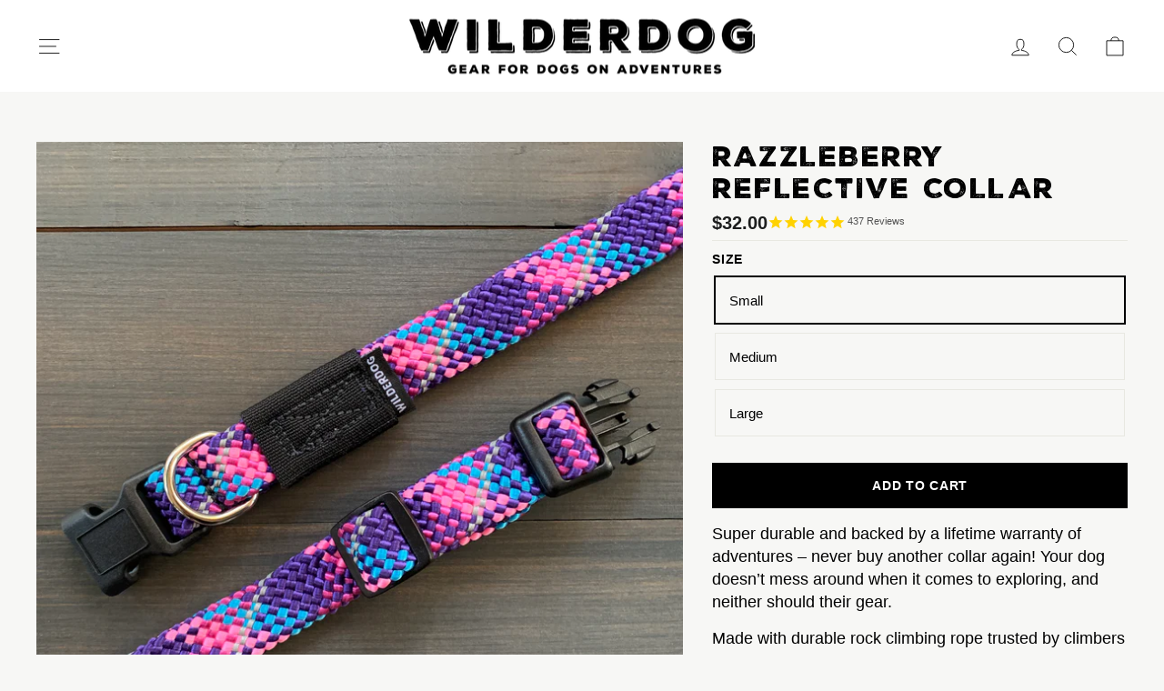

--- FILE ---
content_type: text/html; charset=utf-8
request_url: https://www.wilderdog.com/collections/collars/products/razzleberry-reflective-collar
body_size: 123613
content:
<!doctype html>
<html class="no-js" lang="en" dir="ltr">
<head>
  
  <script>
    window.Shopify = window.Shopify || {theme: {id: 143145631917, role: 'main' } };
    window._template = {
        directory: "",
        name: "product",
        suffix: ""
    };
  </script>
  <script type="module" blocking="render" fetchpriority="high" src="https://cdn.intelligems.io/esm/080aa9a98637/bundle.js" async></script>

  <meta charset="utf-8">
  <meta http-equiv="X-UA-Compatible" content="IE=edge,chrome=1">
  <meta name="viewport" content="width=device-width,initial-scale=1">
  <meta name="theme-color" content="#111111">
  <link rel="canonical" href="https://www.wilderdog.com/products/razzleberry-reflective-collar">
  <link rel="preconnect" href="https://cdn.shopify.com" crossorigin>
  <link rel="preconnect" href="https://fonts.shopifycdn.com" crossorigin>
  <link rel="dns-prefetch" href="https://productreviews.shopifycdn.com">
  <link rel="dns-prefetch" href="https://ajax.googleapis.com">
  <link rel="dns-prefetch" href="https://maps.googleapis.com">
  <link rel="dns-prefetch" href="https://maps.gstatic.com">
  
  <script>
   /*! jQuery v3.6.1 | (c) OpenJS Foundation and other contributors | jquery.org/license */
    !function(e,t){"use strict";"object"==typeof module&&"object"==typeof module.exports?module.exports=e.document?t(e,!0):function(e){if(!e.document)throw new Error("jQuery requires a window with a document");return t(e)}:t(e)}("undefined"!=typeof window?window:this,function(C,e){"use strict";var t=[],r=Object.getPrototypeOf,s=t.slice,g=t.flat?function(e){return t.flat.call(e)}:function(e){return t.concat.apply([],e)},u=t.push,i=t.indexOf,n={},o=n.toString,y=n.hasOwnProperty,a=y.toString,l=a.call(Object),v={},m=function(e){return"function"==typeof e&&"number"!=typeof e.nodeType&&"function"!=typeof e.item},x=function(e){return null!=e&&e===e.window},E=C.document,c={type:!0,src:!0,nonce:!0,noModule:!0};function b(e,t,n){var r,i,o=(n=n||E).createElement("script");if(o.text=e,t)for(r in c)(i=t[r]||t.getAttribute&&t.getAttribute(r))&&o.setAttribute(r,i);n.head.appendChild(o).parentNode.removeChild(o)}function w(e){return null==e?e+"":"object"==typeof e||"function"==typeof e?n[o.call(e)]||"object":typeof e}var f="3.6.1",S=function(e,t){return new S.fn.init(e,t)};function p(e){var t=!!e&&"length"in e&&e.length,n=w(e);return!m(e)&&!x(e)&&("array"===n||0===t||"number"==typeof t&&0<t&&t-1 in e)}S.fn=S.prototype={jquery:f,constructor:S,length:0,toArray:function(){return s.call(this)},get:function(e){return null==e?s.call(this):e<0?this[e+this.length]:this[e]},pushStack:function(e){var t=S.merge(this.constructor(),e);return t.prevObject=this,t},each:function(e){return S.each(this,e)},map:function(n){return this.pushStack(S.map(this,function(e,t){return n.call(e,t,e)}))},slice:function(){return this.pushStack(s.apply(this,arguments))},first:function(){return this.eq(0)},last:function(){return this.eq(-1)},even:function(){return this.pushStack(S.grep(this,function(e,t){return(t+1)%2}))},odd:function(){return this.pushStack(S.grep(this,function(e,t){return t%2}))},eq:function(e){var t=this.length,n=+e+(e<0?t:0);return this.pushStack(0<=n&&n<t?[this[n]]:[])},end:function(){return this.prevObject||this.constructor()},push:u,sort:t.sort,splice:t.splice},S.extend=S.fn.extend=function(){var e,t,n,r,i,o,a=arguments[0]||{},s=1,u=arguments.length,l=!1;for("boolean"==typeof a&&(l=a,a=arguments[s]||{},s++),"object"==typeof a||m(a)||(a={}),s===u&&(a=this,s--);s<u;s++)if(null!=(e=arguments[s]))for(t in e)r=e[t],"__proto__"!==t&&a!==r&&(l&&r&&(S.isPlainObject(r)||(i=Array.isArray(r)))?(n=a[t],o=i&&!Array.isArray(n)?[]:i||S.isPlainObject(n)?n:{},i=!1,a[t]=S.extend(l,o,r)):void 0!==r&&(a[t]=r));return a},S.extend({expando:"jQuery"+(f+Math.random()).replace(/\D/g,""),isReady:!0,error:function(e){throw new Error(e)},noop:function(){},isPlainObject:function(e){var t,n;return!(!e||"[object Object]"!==o.call(e))&&(!(t=r(e))||"function"==typeof(n=y.call(t,"constructor")&&t.constructor)&&a.call(n)===l)},isEmptyObject:function(e){var t;for(t in e)return!1;return!0},globalEval:function(e,t,n){b(e,{nonce:t&&t.nonce},n)},each:function(e,t){var n,r=0;if(p(e)){for(n=e.length;r<n;r++)if(!1===t.call(e[r],r,e[r]))break}else for(r in e)if(!1===t.call(e[r],r,e[r]))break;return e},makeArray:function(e,t){var n=t||[];return null!=e&&(p(Object(e))?S.merge(n,"string"==typeof e?[e]:e):u.call(n,e)),n},inArray:function(e,t,n){return null==t?-1:i.call(t,e,n)},merge:function(e,t){for(var n=+t.length,r=0,i=e.length;r<n;r++)e[i++]=t[r];return e.length=i,e},grep:function(e,t,n){for(var r=[],i=0,o=e.length,a=!n;i<o;i++)!t(e[i],i)!==a&&r.push(e[i]);return r},map:function(e,t,n){var r,i,o=0,a=[];if(p(e))for(r=e.length;o<r;o++)null!=(i=t(e[o],o,n))&&a.push(i);else for(o in e)null!=(i=t(e[o],o,n))&&a.push(i);return g(a)},guid:1,support:v}),"function"==typeof Symbol&&(S.fn[Symbol.iterator]=t[Symbol.iterator]),S.each("Boolean Number String Function Array Date RegExp Object Error Symbol".split(" "),function(e,t){n["[object "+t+"]"]=t.toLowerCase()});var d=function(n){var e,d,b,o,i,h,f,g,w,u,l,T,C,a,E,y,s,c,v,S="sizzle"+1*new Date,p=n.document,k=0,r=0,m=ue(),x=ue(),A=ue(),N=ue(),j=function(e,t){return e===t&&(l=!0),0},D={}.hasOwnProperty,t=[],q=t.pop,L=t.push,H=t.push,O=t.slice,P=function(e,t){for(var n=0,r=e.length;n<r;n++)if(e[n]===t)return n;return-1},R="checked|selected|async|autofocus|autoplay|controls|defer|disabled|hidden|ismap|loop|multiple|open|readonly|required|scoped",M="[\\x20\\t\\r\\n\\f]",I="(?:\\\\[\\da-fA-F]{1,6}"+M+"?|\\\\[^\\r\\n\\f]|[\\w-]|[^\0-\\x7f])+",W="\\["+M+"*("+I+")(?:"+M+"*([*^$|!~]?=)"+M+"*(?:'((?:\\\\.|[^\\\\'])*)'|\"((?:\\\\.|[^\\\\\"])*)\"|("+I+"))|)"+M+"*\\]",F=":("+I+")(?:\\((('((?:\\\\.|[^\\\\'])*)'|\"((?:\\\\.|[^\\\\\"])*)\")|((?:\\\\.|[^\\\\()[\\]]|"+W+")*)|.*)\\)|)",$=new RegExp(M+"+","g"),B=new RegExp("^"+M+"+|((?:^|[^\\\\])(?:\\\\.)*)"+M+"+$","g"),_=new RegExp("^"+M+"*,"+M+"*"),z=new RegExp("^"+M+"*([>+~]|"+M+")"+M+"*"),U=new RegExp(M+"|>"),X=new RegExp(F),V=new RegExp("^"+I+"$"),G={ID:new RegExp("^#("+I+")"),CLASS:new RegExp("^\\.("+I+")"),TAG:new RegExp("^("+I+"|[*])"),ATTR:new RegExp("^"+W),PSEUDO:new RegExp("^"+F),CHILD:new RegExp("^:(only|first|last|nth|nth-last)-(child|of-type)(?:\\("+M+"*(even|odd|(([+-]|)(\\d*)n|)"+M+"*(?:([+-]|)"+M+"*(\\d+)|))"+M+"*\\)|)","i"),bool:new RegExp("^(?:"+R+")$","i"),needsContext:new RegExp("^"+M+"*[>+~]|:(even|odd|eq|gt|lt|nth|first|last)(?:\\("+M+"*((?:-\\d)?\\d*)"+M+"*\\)|)(?=[^-]|$)","i")},Y=/HTML$/i,Q=/^(?:input|select|textarea|button)$/i,J=/^h\d$/i,K=/^[^{]+\{\s*\[native \w/,Z=/^(?:#([\w-]+)|(\w+)|\.([\w-]+))$/,ee=/[+~]/,te=new RegExp("\\\\[\\da-fA-F]{1,6}"+M+"?|\\\\([^\\r\\n\\f])","g"),ne=function(e,t){var n="0x"+e.slice(1)-65536;return t||(n<0?String.fromCharCode(n+65536):String.fromCharCode(n>>10|55296,1023&n|56320))},re=/([\0-\x1f\x7f]|^-?\d)|^-$|[^\0-\x1f\x7f-\uFFFF\w-]/g,ie=function(e,t){return t?"\0"===e?"\ufffd":e.slice(0,-1)+"\\"+e.charCodeAt(e.length-1).toString(16)+" ":"\\"+e},oe=function(){T()},ae=be(function(e){return!0===e.disabled&&"fieldset"===e.nodeName.toLowerCase()},{dir:"parentNode",next:"legend"});try{H.apply(t=O.call(p.childNodes),p.childNodes),t[p.childNodes.length].nodeType}catch(e){H={apply:t.length?function(e,t){L.apply(e,O.call(t))}:function(e,t){var n=e.length,r=0;while(e[n++]=t[r++]);e.length=n-1}}}function se(t,e,n,r){var i,o,a,s,u,l,c,f=e&&e.ownerDocument,p=e?e.nodeType:9;if(n=n||[],"string"!=typeof t||!t||1!==p&&9!==p&&11!==p)return n;if(!r&&(T(e),e=e||C,E)){if(11!==p&&(u=Z.exec(t)))if(i=u[1]){if(9===p){if(!(a=e.getElementById(i)))return n;if(a.id===i)return n.push(a),n}else if(f&&(a=f.getElementById(i))&&v(e,a)&&a.id===i)return n.push(a),n}else{if(u[2])return H.apply(n,e.getElementsByTagName(t)),n;if((i=u[3])&&d.getElementsByClassName&&e.getElementsByClassName)return H.apply(n,e.getElementsByClassName(i)),n}if(d.qsa&&!N[t+" "]&&(!y||!y.test(t))&&(1!==p||"object"!==e.nodeName.toLowerCase())){if(c=t,f=e,1===p&&(U.test(t)||z.test(t))){(f=ee.test(t)&&ve(e.parentNode)||e)===e&&d.scope||((s=e.getAttribute("id"))?s=s.replace(re,ie):e.setAttribute("id",s=S)),o=(l=h(t)).length;while(o--)l[o]=(s?"#"+s:":scope")+" "+xe(l[o]);c=l.join(",")}try{return H.apply(n,f.querySelectorAll(c)),n}catch(e){N(t,!0)}finally{s===S&&e.removeAttribute("id")}}}return g(t.replace(B,"$1"),e,n,r)}function ue(){var r=[];return function e(t,n){return r.push(t+" ")>b.cacheLength&&delete e[r.shift()],e[t+" "]=n}}function le(e){return e[S]=!0,e}function ce(e){var t=C.createElement("fieldset");try{return!!e(t)}catch(e){return!1}finally{t.parentNode&&t.parentNode.removeChild(t),t=null}}function fe(e,t){var n=e.split("|"),r=n.length;while(r--)b.attrHandle[n[r]]=t}function pe(e,t){var n=t&&e,r=n&&1===e.nodeType&&1===t.nodeType&&e.sourceIndex-t.sourceIndex;if(r)return r;if(n)while(n=n.nextSibling)if(n===t)return-1;return e?1:-1}function de(t){return function(e){return"input"===e.nodeName.toLowerCase()&&e.type===t}}function he(n){return function(e){var t=e.nodeName.toLowerCase();return("input"===t||"button"===t)&&e.type===n}}function ge(t){return function(e){return"form"in e?e.parentNode&&!1===e.disabled?"label"in e?"label"in e.parentNode?e.parentNode.disabled===t:e.disabled===t:e.isDisabled===t||e.isDisabled!==!t&&ae(e)===t:e.disabled===t:"label"in e&&e.disabled===t}}function ye(a){return le(function(o){return o=+o,le(function(e,t){var n,r=a([],e.length,o),i=r.length;while(i--)e[n=r[i]]&&(e[n]=!(t[n]=e[n]))})})}function ve(e){return e&&"undefined"!=typeof e.getElementsByTagName&&e}for(e in d=se.support={},i=se.isXML=function(e){var t=e&&e.namespaceURI,n=e&&(e.ownerDocument||e).documentElement;return!Y.test(t||n&&n.nodeName||"HTML")},T=se.setDocument=function(e){var t,n,r=e?e.ownerDocument||e:p;return r!=C&&9===r.nodeType&&r.documentElement&&(a=(C=r).documentElement,E=!i(C),p!=C&&(n=C.defaultView)&&n.top!==n&&(n.addEventListener?n.addEventListener("unload",oe,!1):n.attachEvent&&n.attachEvent("onunload",oe)),d.scope=ce(function(e){return a.appendChild(e).appendChild(C.createElement("div")),"undefined"!=typeof e.querySelectorAll&&!e.querySelectorAll(":scope fieldset div").length}),d.attributes=ce(function(e){return e.className="i",!e.getAttribute("className")}),d.getElementsByTagName=ce(function(e){return e.appendChild(C.createComment("")),!e.getElementsByTagName("*").length}),d.getElementsByClassName=K.test(C.getElementsByClassName),d.getById=ce(function(e){return a.appendChild(e).id=S,!C.getElementsByName||!C.getElementsByName(S).length}),d.getById?(b.filter.ID=function(e){var t=e.replace(te,ne);return function(e){return e.getAttribute("id")===t}},b.find.ID=function(e,t){if("undefined"!=typeof t.getElementById&&E){var n=t.getElementById(e);return n?[n]:[]}}):(b.filter.ID=function(e){var n=e.replace(te,ne);return function(e){var t="undefined"!=typeof e.getAttributeNode&&e.getAttributeNode("id");return t&&t.value===n}},b.find.ID=function(e,t){if("undefined"!=typeof t.getElementById&&E){var n,r,i,o=t.getElementById(e);if(o){if((n=o.getAttributeNode("id"))&&n.value===e)return[o];i=t.getElementsByName(e),r=0;while(o=i[r++])if((n=o.getAttributeNode("id"))&&n.value===e)return[o]}return[]}}),b.find.TAG=d.getElementsByTagName?function(e,t){return"undefined"!=typeof t.getElementsByTagName?t.getElementsByTagName(e):d.qsa?t.querySelectorAll(e):void 0}:function(e,t){var n,r=[],i=0,o=t.getElementsByTagName(e);if("*"===e){while(n=o[i++])1===n.nodeType&&r.push(n);return r}return o},b.find.CLASS=d.getElementsByClassName&&function(e,t){if("undefined"!=typeof t.getElementsByClassName&&E)return t.getElementsByClassName(e)},s=[],y=[],(d.qsa=K.test(C.querySelectorAll))&&(ce(function(e){var t;a.appendChild(e).innerHTML="<a id='"+S+"'></a><select id='"+S+"-\r\\' msallowcapture=''><option selected=''></option></select>",e.querySelectorAll("[msallowcapture^='']").length&&y.push("[*^$]="+M+"*(?:''|\"\")"),e.querySelectorAll("[selected]").length||y.push("\\["+M+"*(?:value|"+R+")"),e.querySelectorAll("[id~="+S+"-]").length||y.push("~="),(t=C.createElement("input")).setAttribute("name",""),e.appendChild(t),e.querySelectorAll("[name='']").length||y.push("\\["+M+"*name"+M+"*="+M+"*(?:''|\"\")"),e.querySelectorAll(":checked").length||y.push(":checked"),e.querySelectorAll("a#"+S+"+*").length||y.push(".#.+[+~]"),e.querySelectorAll("\\\f"),y.push("[\\r\\n\\f]")}),ce(function(e){e.innerHTML="<a href='' disabled='disabled'></a><select disabled='disabled'><option/></select>";var t=C.createElement("input");t.setAttribute("type","hidden"),e.appendChild(t).setAttribute("name","D"),e.querySelectorAll("[name=d]").length&&y.push("name"+M+"*[*^$|!~]?="),2!==e.querySelectorAll(":enabled").length&&y.push(":enabled",":disabled"),a.appendChild(e).disabled=!0,2!==e.querySelectorAll(":disabled").length&&y.push(":enabled",":disabled"),e.querySelectorAll("*,:x"),y.push(",.*:")})),(d.matchesSelector=K.test(c=a.matches||a.webkitMatchesSelector||a.mozMatchesSelector||a.oMatchesSelector||a.msMatchesSelector))&&ce(function(e){d.disconnectedMatch=c.call(e,"*"),c.call(e,"[s!='']:x"),s.push("!=",F)}),y=y.length&&new RegExp(y.join("|")),s=s.length&&new RegExp(s.join("|")),t=K.test(a.compareDocumentPosition),v=t||K.test(a.contains)?function(e,t){var n=9===e.nodeType?e.documentElement:e,r=t&&t.parentNode;return e===r||!(!r||1!==r.nodeType||!(n.contains?n.contains(r):e.compareDocumentPosition&&16&e.compareDocumentPosition(r)))}:function(e,t){if(t)while(t=t.parentNode)if(t===e)return!0;return!1},j=t?function(e,t){if(e===t)return l=!0,0;var n=!e.compareDocumentPosition-!t.compareDocumentPosition;return n||(1&(n=(e.ownerDocument||e)==(t.ownerDocument||t)?e.compareDocumentPosition(t):1)||!d.sortDetached&&t.compareDocumentPosition(e)===n?e==C||e.ownerDocument==p&&v(p,e)?-1:t==C||t.ownerDocument==p&&v(p,t)?1:u?P(u,e)-P(u,t):0:4&n?-1:1)}:function(e,t){if(e===t)return l=!0,0;var n,r=0,i=e.parentNode,o=t.parentNode,a=[e],s=[t];if(!i||!o)return e==C?-1:t==C?1:i?-1:o?1:u?P(u,e)-P(u,t):0;if(i===o)return pe(e,t);n=e;while(n=n.parentNode)a.unshift(n);n=t;while(n=n.parentNode)s.unshift(n);while(a[r]===s[r])r++;return r?pe(a[r],s[r]):a[r]==p?-1:s[r]==p?1:0}),C},se.matches=function(e,t){return se(e,null,null,t)},se.matchesSelector=function(e,t){if(T(e),d.matchesSelector&&E&&!N[t+" "]&&(!s||!s.test(t))&&(!y||!y.test(t)))try{var n=c.call(e,t);if(n||d.disconnectedMatch||e.document&&11!==e.document.nodeType)return n}catch(e){N(t,!0)}return 0<se(t,C,null,[e]).length},se.contains=function(e,t){return(e.ownerDocument||e)!=C&&T(e),v(e,t)},se.attr=function(e,t){(e.ownerDocument||e)!=C&&T(e);var n=b.attrHandle[t.toLowerCase()],r=n&&D.call(b.attrHandle,t.toLowerCase())?n(e,t,!E):void 0;return void 0!==r?r:d.attributes||!E?e.getAttribute(t):(r=e.getAttributeNode(t))&&r.specified?r.value:null},se.escape=function(e){return(e+"").replace(re,ie)},se.error=function(e){throw new Error("Syntax error, unrecognized expression: "+e)},se.uniqueSort=function(e){var t,n=[],r=0,i=0;if(l=!d.detectDuplicates,u=!d.sortStable&&e.slice(0),e.sort(j),l){while(t=e[i++])t===e[i]&&(r=n.push(i));while(r--)e.splice(n[r],1)}return u=null,e},o=se.getText=function(e){var t,n="",r=0,i=e.nodeType;if(i){if(1===i||9===i||11===i){if("string"==typeof e.textContent)return e.textContent;for(e=e.firstChild;e;e=e.nextSibling)n+=o(e)}else if(3===i||4===i)return e.nodeValue}else while(t=e[r++])n+=o(t);return n},(b=se.selectors={cacheLength:50,createPseudo:le,match:G,attrHandle:{},find:{},relative:{">":{dir:"parentNode",first:!0}," ":{dir:"parentNode"},"+":{dir:"previousSibling",first:!0},"~":{dir:"previousSibling"}},preFilter:{ATTR:function(e){return e[1]=e[1].replace(te,ne),e[3]=(e[3]||e[4]||e[5]||"").replace(te,ne),"~="===e[2]&&(e[3]=" "+e[3]+" "),e.slice(0,4)},CHILD:function(e){return e[1]=e[1].toLowerCase(),"nth"===e[1].slice(0,3)?(e[3]||se.error(e[0]),e[4]=+(e[4]?e[5]+(e[6]||1):2*("even"===e[3]||"odd"===e[3])),e[5]=+(e[7]+e[8]||"odd"===e[3])):e[3]&&se.error(e[0]),e},PSEUDO:function(e){var t,n=!e[6]&&e[2];return G.CHILD.test(e[0])?null:(e[3]?e[2]=e[4]||e[5]||"":n&&X.test(n)&&(t=h(n,!0))&&(t=n.indexOf(")",n.length-t)-n.length)&&(e[0]=e[0].slice(0,t),e[2]=n.slice(0,t)),e.slice(0,3))}},filter:{TAG:function(e){var t=e.replace(te,ne).toLowerCase();return"*"===e?function(){return!0}:function(e){return e.nodeName&&e.nodeName.toLowerCase()===t}},CLASS:function(e){var t=m[e+" "];return t||(t=new RegExp("(^|"+M+")"+e+"("+M+"|$)"))&&m(e,function(e){return t.test("string"==typeof e.className&&e.className||"undefined"!=typeof e.getAttribute&&e.getAttribute("class")||"")})},ATTR:function(n,r,i){return function(e){var t=se.attr(e,n);return null==t?"!="===r:!r||(t+="","="===r?t===i:"!="===r?t!==i:"^="===r?i&&0===t.indexOf(i):"*="===r?i&&-1<t.indexOf(i):"$="===r?i&&t.slice(-i.length)===i:"~="===r?-1<(" "+t.replace($," ")+" ").indexOf(i):"|="===r&&(t===i||t.slice(0,i.length+1)===i+"-"))}},CHILD:function(h,e,t,g,y){var v="nth"!==h.slice(0,3),m="last"!==h.slice(-4),x="of-type"===e;return 1===g&&0===y?function(e){return!!e.parentNode}:function(e,t,n){var r,i,o,a,s,u,l=v!==m?"nextSibling":"previousSibling",c=e.parentNode,f=x&&e.nodeName.toLowerCase(),p=!n&&!x,d=!1;if(c){if(v){while(l){a=e;while(a=a[l])if(x?a.nodeName.toLowerCase()===f:1===a.nodeType)return!1;u=l="only"===h&&!u&&"nextSibling"}return!0}if(u=[m?c.firstChild:c.lastChild],m&&p){d=(s=(r=(i=(o=(a=c)[S]||(a[S]={}))[a.uniqueID]||(o[a.uniqueID]={}))[h]||[])[0]===k&&r[1])&&r[2],a=s&&c.childNodes[s];while(a=++s&&a&&a[l]||(d=s=0)||u.pop())if(1===a.nodeType&&++d&&a===e){i[h]=[k,s,d];break}}else if(p&&(d=s=(r=(i=(o=(a=e)[S]||(a[S]={}))[a.uniqueID]||(o[a.uniqueID]={}))[h]||[])[0]===k&&r[1]),!1===d)while(a=++s&&a&&a[l]||(d=s=0)||u.pop())if((x?a.nodeName.toLowerCase()===f:1===a.nodeType)&&++d&&(p&&((i=(o=a[S]||(a[S]={}))[a.uniqueID]||(o[a.uniqueID]={}))[h]=[k,d]),a===e))break;return(d-=y)===g||d%g==0&&0<=d/g}}},PSEUDO:function(e,o){var t,a=b.pseudos[e]||b.setFilters[e.toLowerCase()]||se.error("unsupported pseudo: "+e);return a[S]?a(o):1<a.length?(t=[e,e,"",o],b.setFilters.hasOwnProperty(e.toLowerCase())?le(function(e,t){var n,r=a(e,o),i=r.length;while(i--)e[n=P(e,r[i])]=!(t[n]=r[i])}):function(e){return a(e,0,t)}):a}},pseudos:{not:le(function(e){var r=[],i=[],s=f(e.replace(B,"$1"));return s[S]?le(function(e,t,n,r){var i,o=s(e,null,r,[]),a=e.length;while(a--)(i=o[a])&&(e[a]=!(t[a]=i))}):function(e,t,n){return r[0]=e,s(r,null,n,i),r[0]=null,!i.pop()}}),has:le(function(t){return function(e){return 0<se(t,e).length}}),contains:le(function(t){return t=t.replace(te,ne),function(e){return-1<(e.textContent||o(e)).indexOf(t)}}),lang:le(function(n){return V.test(n||"")||se.error("unsupported lang: "+n),n=n.replace(te,ne).toLowerCase(),function(e){var t;do{if(t=E?e.lang:e.getAttribute("xml:lang")||e.getAttribute("lang"))return(t=t.toLowerCase())===n||0===t.indexOf(n+"-")}while((e=e.parentNode)&&1===e.nodeType);return!1}}),target:function(e){var t=n.location&&n.location.hash;return t&&t.slice(1)===e.id},root:function(e){return e===a},focus:function(e){return e===C.activeElement&&(!C.hasFocus||C.hasFocus())&&!!(e.type||e.href||~e.tabIndex)},enabled:ge(!1),disabled:ge(!0),checked:function(e){var t=e.nodeName.toLowerCase();return"input"===t&&!!e.checked||"option"===t&&!!e.selected},selected:function(e){return e.parentNode&&e.parentNode.selectedIndex,!0===e.selected},empty:function(e){for(e=e.firstChild;e;e=e.nextSibling)if(e.nodeType<6)return!1;return!0},parent:function(e){return!b.pseudos.empty(e)},header:function(e){return J.test(e.nodeName)},input:function(e){return Q.test(e.nodeName)},button:function(e){var t=e.nodeName.toLowerCase();return"input"===t&&"button"===e.type||"button"===t},text:function(e){var t;return"input"===e.nodeName.toLowerCase()&&"text"===e.type&&(null==(t=e.getAttribute("type"))||"text"===t.toLowerCase())},first:ye(function(){return[0]}),last:ye(function(e,t){return[t-1]}),eq:ye(function(e,t,n){return[n<0?n+t:n]}),even:ye(function(e,t){for(var n=0;n<t;n+=2)e.push(n);return e}),odd:ye(function(e,t){for(var n=1;n<t;n+=2)e.push(n);return e}),lt:ye(function(e,t,n){for(var r=n<0?n+t:t<n?t:n;0<=--r;)e.push(r);return e}),gt:ye(function(e,t,n){for(var r=n<0?n+t:n;++r<t;)e.push(r);return e})}}).pseudos.nth=b.pseudos.eq,{radio:!0,checkbox:!0,file:!0,password:!0,image:!0})b.pseudos[e]=de(e);for(e in{submit:!0,reset:!0})b.pseudos[e]=he(e);function me(){}function xe(e){for(var t=0,n=e.length,r="";t<n;t++)r+=e[t].value;return r}function be(s,e,t){var u=e.dir,l=e.next,c=l||u,f=t&&"parentNode"===c,p=r++;return e.first?function(e,t,n){while(e=e[u])if(1===e.nodeType||f)return s(e,t,n);return!1}:function(e,t,n){var r,i,o,a=[k,p];if(n){while(e=e[u])if((1===e.nodeType||f)&&s(e,t,n))return!0}else while(e=e[u])if(1===e.nodeType||f)if(i=(o=e[S]||(e[S]={}))[e.uniqueID]||(o[e.uniqueID]={}),l&&l===e.nodeName.toLowerCase())e=e[u]||e;else{if((r=i[c])&&r[0]===k&&r[1]===p)return a[2]=r[2];if((i[c]=a)[2]=s(e,t,n))return!0}return!1}}function we(i){return 1<i.length?function(e,t,n){var r=i.length;while(r--)if(!i[r](e,t,n))return!1;return!0}:i[0]}function Te(e,t,n,r,i){for(var o,a=[],s=0,u=e.length,l=null!=t;s<u;s++)(o=e[s])&&(n&&!n(o,r,i)||(a.push(o),l&&t.push(s)));return a}function Ce(d,h,g,y,v,e){return y&&!y[S]&&(y=Ce(y)),v&&!v[S]&&(v=Ce(v,e)),le(function(e,t,n,r){var i,o,a,s=[],u=[],l=t.length,c=e||function(e,t,n){for(var r=0,i=t.length;r<i;r++)se(e,t[r],n);return n}(h||"*",n.nodeType?[n]:n,[]),f=!d||!e&&h?c:Te(c,s,d,n,r),p=g?v||(e?d:l||y)?[]:t:f;if(g&&g(f,p,n,r),y){i=Te(p,u),y(i,[],n,r),o=i.length;while(o--)(a=i[o])&&(p[u[o]]=!(f[u[o]]=a))}if(e){if(v||d){if(v){i=[],o=p.length;while(o--)(a=p[o])&&i.push(f[o]=a);v(null,p=[],i,r)}o=p.length;while(o--)(a=p[o])&&-1<(i=v?P(e,a):s[o])&&(e[i]=!(t[i]=a))}}else p=Te(p===t?p.splice(l,p.length):p),v?v(null,t,p,r):H.apply(t,p)})}function Ee(e){for(var i,t,n,r=e.length,o=b.relative[e[0].type],a=o||b.relative[" "],s=o?1:0,u=be(function(e){return e===i},a,!0),l=be(function(e){return-1<P(i,e)},a,!0),c=[function(e,t,n){var r=!o&&(n||t!==w)||((i=t).nodeType?u(e,t,n):l(e,t,n));return i=null,r}];s<r;s++)if(t=b.relative[e[s].type])c=[be(we(c),t)];else{if((t=b.filter[e[s].type].apply(null,e[s].matches))[S]){for(n=++s;n<r;n++)if(b.relative[e[n].type])break;return Ce(1<s&&we(c),1<s&&xe(e.slice(0,s-1).concat({value:" "===e[s-2].type?"*":""})).replace(B,"$1"),t,s<n&&Ee(e.slice(s,n)),n<r&&Ee(e=e.slice(n)),n<r&&xe(e))}c.push(t)}return we(c)}return me.prototype=b.filters=b.pseudos,b.setFilters=new me,h=se.tokenize=function(e,t){var n,r,i,o,a,s,u,l=x[e+" "];if(l)return t?0:l.slice(0);a=e,s=[],u=b.preFilter;while(a){for(o in n&&!(r=_.exec(a))||(r&&(a=a.slice(r[0].length)||a),s.push(i=[])),n=!1,(r=z.exec(a))&&(n=r.shift(),i.push({value:n,type:r[0].replace(B," ")}),a=a.slice(n.length)),b.filter)!(r=G[o].exec(a))||u[o]&&!(r=u[o](r))||(n=r.shift(),i.push({value:n,type:o,matches:r}),a=a.slice(n.length));if(!n)break}return t?a.length:a?se.error(e):x(e,s).slice(0)},f=se.compile=function(e,t){var n,y,v,m,x,r,i=[],o=[],a=A[e+" "];if(!a){t||(t=h(e)),n=t.length;while(n--)(a=Ee(t[n]))[S]?i.push(a):o.push(a);(a=A(e,(y=o,m=0<(v=i).length,x=0<y.length,r=function(e,t,n,r,i){var o,a,s,u=0,l="0",c=e&&[],f=[],p=w,d=e||x&&b.find.TAG("*",i),h=k+=null==p?1:Math.random()||.1,g=d.length;for(i&&(w=t==C||t||i);l!==g&&null!=(o=d[l]);l++){if(x&&o){a=0,t||o.ownerDocument==C||(T(o),n=!E);while(s=y[a++])if(s(o,t||C,n)){r.push(o);break}i&&(k=h)}m&&((o=!s&&o)&&u--,e&&c.push(o))}if(u+=l,m&&l!==u){a=0;while(s=v[a++])s(c,f,t,n);if(e){if(0<u)while(l--)c[l]||f[l]||(f[l]=q.call(r));f=Te(f)}H.apply(r,f),i&&!e&&0<f.length&&1<u+v.length&&se.uniqueSort(r)}return i&&(k=h,w=p),c},m?le(r):r))).selector=e}return a},g=se.select=function(e,t,n,r){var i,o,a,s,u,l="function"==typeof e&&e,c=!r&&h(e=l.selector||e);if(n=n||[],1===c.length){if(2<(o=c[0]=c[0].slice(0)).length&&"ID"===(a=o[0]).type&&9===t.nodeType&&E&&b.relative[o[1].type]){if(!(t=(b.find.ID(a.matches[0].replace(te,ne),t)||[])[0]))return n;l&&(t=t.parentNode),e=e.slice(o.shift().value.length)}i=G.needsContext.test(e)?0:o.length;while(i--){if(a=o[i],b.relative[s=a.type])break;if((u=b.find[s])&&(r=u(a.matches[0].replace(te,ne),ee.test(o[0].type)&&ve(t.parentNode)||t))){if(o.splice(i,1),!(e=r.length&&xe(o)))return H.apply(n,r),n;break}}}return(l||f(e,c))(r,t,!E,n,!t||ee.test(e)&&ve(t.parentNode)||t),n},d.sortStable=S.split("").sort(j).join("")===S,d.detectDuplicates=!!l,T(),d.sortDetached=ce(function(e){return 1&e.compareDocumentPosition(C.createElement("fieldset"))}),ce(function(e){return e.innerHTML="<a href='#'></a>","#"===e.firstChild.getAttribute("href")})||fe("type|href|height|width",function(e,t,n){if(!n)return e.getAttribute(t,"type"===t.toLowerCase()?1:2)}),d.attributes&&ce(function(e){return e.innerHTML="<input/>",e.firstChild.setAttribute("value",""),""===e.firstChild.getAttribute("value")})||fe("value",function(e,t,n){if(!n&&"input"===e.nodeName.toLowerCase())return e.defaultValue}),ce(function(e){return null==e.getAttribute("disabled")})||fe(R,function(e,t,n){var r;if(!n)return!0===e[t]?t.toLowerCase():(r=e.getAttributeNode(t))&&r.specified?r.value:null}),se}(C);S.find=d,S.expr=d.selectors,S.expr[":"]=S.expr.pseudos,S.uniqueSort=S.unique=d.uniqueSort,S.text=d.getText,S.isXMLDoc=d.isXML,S.contains=d.contains,S.escapeSelector=d.escape;var h=function(e,t,n){var r=[],i=void 0!==n;while((e=e[t])&&9!==e.nodeType)if(1===e.nodeType){if(i&&S(e).is(n))break;r.push(e)}return r},T=function(e,t){for(var n=[];e;e=e.nextSibling)1===e.nodeType&&e!==t&&n.push(e);return n},k=S.expr.match.needsContext;function A(e,t){return e.nodeName&&e.nodeName.toLowerCase()===t.toLowerCase()}var N=/^<([a-z][^\/\0>:\x20\t\r\n\f]*)[\x20\t\r\n\f]*\/?>(?:<\/\1>|)$/i;function j(e,n,r){return m(n)?S.grep(e,function(e,t){return!!n.call(e,t,e)!==r}):n.nodeType?S.grep(e,function(e){return e===n!==r}):"string"!=typeof n?S.grep(e,function(e){return-1<i.call(n,e)!==r}):S.filter(n,e,r)}S.filter=function(e,t,n){var r=t[0];return n&&(e=":not("+e+")"),1===t.length&&1===r.nodeType?S.find.matchesSelector(r,e)?[r]:[]:S.find.matches(e,S.grep(t,function(e){return 1===e.nodeType}))},S.fn.extend({find:function(e){var t,n,r=this.length,i=this;if("string"!=typeof e)return this.pushStack(S(e).filter(function(){for(t=0;t<r;t++)if(S.contains(i[t],this))return!0}));for(n=this.pushStack([]),t=0;t<r;t++)S.find(e,i[t],n);return 1<r?S.uniqueSort(n):n},filter:function(e){return this.pushStack(j(this,e||[],!1))},not:function(e){return this.pushStack(j(this,e||[],!0))},is:function(e){return!!j(this,"string"==typeof e&&k.test(e)?S(e):e||[],!1).length}});var D,q=/^(?:\s*(<[\w\W]+>)[^>]*|#([\w-]+))$/;(S.fn.init=function(e,t,n){var r,i;if(!e)return this;if(n=n||D,"string"==typeof e){if(!(r="<"===e[0]&&">"===e[e.length-1]&&3<=e.length?[null,e,null]:q.exec(e))||!r[1]&&t)return!t||t.jquery?(t||n).find(e):this.constructor(t).find(e);if(r[1]){if(t=t instanceof S?t[0]:t,S.merge(this,S.parseHTML(r[1],t&&t.nodeType?t.ownerDocument||t:E,!0)),N.test(r[1])&&S.isPlainObject(t))for(r in t)m(this[r])?this[r](t[r]):this.attr(r,t[r]);return this}return(i=E.getElementById(r[2]))&&(this[0]=i,this.length=1),this}return e.nodeType?(this[0]=e,this.length=1,this):m(e)?void 0!==n.ready?n.ready(e):e(S):S.makeArray(e,this)}).prototype=S.fn,D=S(E);var L=/^(?:parents|prev(?:Until|All))/,H={children:!0,contents:!0,next:!0,prev:!0};function O(e,t){while((e=e[t])&&1!==e.nodeType);return e}S.fn.extend({has:function(e){var t=S(e,this),n=t.length;return this.filter(function(){for(var e=0;e<n;e++)if(S.contains(this,t[e]))return!0})},closest:function(e,t){var n,r=0,i=this.length,o=[],a="string"!=typeof e&&S(e);if(!k.test(e))for(;r<i;r++)for(n=this[r];n&&n!==t;n=n.parentNode)if(n.nodeType<11&&(a?-1<a.index(n):1===n.nodeType&&S.find.matchesSelector(n,e))){o.push(n);break}return this.pushStack(1<o.length?S.uniqueSort(o):o)},index:function(e){return e?"string"==typeof e?i.call(S(e),this[0]):i.call(this,e.jquery?e[0]:e):this[0]&&this[0].parentNode?this.first().prevAll().length:-1},add:function(e,t){return this.pushStack(S.uniqueSort(S.merge(this.get(),S(e,t))))},addBack:function(e){return this.add(null==e?this.prevObject:this.prevObject.filter(e))}}),S.each({parent:function(e){var t=e.parentNode;return t&&11!==t.nodeType?t:null},parents:function(e){return h(e,"parentNode")},parentsUntil:function(e,t,n){return h(e,"parentNode",n)},next:function(e){return O(e,"nextSibling")},prev:function(e){return O(e,"previousSibling")},nextAll:function(e){return h(e,"nextSibling")},prevAll:function(e){return h(e,"previousSibling")},nextUntil:function(e,t,n){return h(e,"nextSibling",n)},prevUntil:function(e,t,n){return h(e,"previousSibling",n)},siblings:function(e){return T((e.parentNode||{}).firstChild,e)},children:function(e){return T(e.firstChild)},contents:function(e){return null!=e.contentDocument&&r(e.contentDocument)?e.contentDocument:(A(e,"template")&&(e=e.content||e),S.merge([],e.childNodes))}},function(r,i){S.fn[r]=function(e,t){var n=S.map(this,i,e);return"Until"!==r.slice(-5)&&(t=e),t&&"string"==typeof t&&(n=S.filter(t,n)),1<this.length&&(H[r]||S.uniqueSort(n),L.test(r)&&n.reverse()),this.pushStack(n)}});var P=/[^\x20\t\r\n\f]+/g;function R(e){return e}function M(e){throw e}function I(e,t,n,r){var i;try{e&&m(i=e.promise)?i.call(e).done(t).fail(n):e&&m(i=e.then)?i.call(e,t,n):t.apply(void 0,[e].slice(r))}catch(e){n.apply(void 0,[e])}}S.Callbacks=function(r){var e,n;r="string"==typeof r?(e=r,n={},S.each(e.match(P)||[],function(e,t){n[t]=!0}),n):S.extend({},r);var i,t,o,a,s=[],u=[],l=-1,c=function(){for(a=a||r.once,o=i=!0;u.length;l=-1){t=u.shift();while(++l<s.length)!1===s[l].apply(t[0],t[1])&&r.stopOnFalse&&(l=s.length,t=!1)}r.memory||(t=!1),i=!1,a&&(s=t?[]:"")},f={add:function(){return s&&(t&&!i&&(l=s.length-1,u.push(t)),function n(e){S.each(e,function(e,t){m(t)?r.unique&&f.has(t)||s.push(t):t&&t.length&&"string"!==w(t)&&n(t)})}(arguments),t&&!i&&c()),this},remove:function(){return S.each(arguments,function(e,t){var n;while(-1<(n=S.inArray(t,s,n)))s.splice(n,1),n<=l&&l--}),this},has:function(e){return e?-1<S.inArray(e,s):0<s.length},empty:function(){return s&&(s=[]),this},disable:function(){return a=u=[],s=t="",this},disabled:function(){return!s},lock:function(){return a=u=[],t||i||(s=t=""),this},locked:function(){return!!a},fireWith:function(e,t){return a||(t=[e,(t=t||[]).slice?t.slice():t],u.push(t),i||c()),this},fire:function(){return f.fireWith(this,arguments),this},fired:function(){return!!o}};return f},S.extend({Deferred:function(e){var o=[["notify","progress",S.Callbacks("memory"),S.Callbacks("memory"),2],["resolve","done",S.Callbacks("once memory"),S.Callbacks("once memory"),0,"resolved"],["reject","fail",S.Callbacks("once memory"),S.Callbacks("once memory"),1,"rejected"]],i="pending",a={state:function(){return i},always:function(){return s.done(arguments).fail(arguments),this},"catch":function(e){return a.then(null,e)},pipe:function(){var i=arguments;return S.Deferred(function(r){S.each(o,function(e,t){var n=m(i[t[4]])&&i[t[4]];s[t[1]](function(){var e=n&&n.apply(this,arguments);e&&m(e.promise)?e.promise().progress(r.notify).done(r.resolve).fail(r.reject):r[t[0]+"With"](this,n?[e]:arguments)})}),i=null}).promise()},then:function(t,n,r){var u=0;function l(i,o,a,s){return function(){var n=this,r=arguments,e=function(){var e,t;if(!(i<u)){if((e=a.apply(n,r))===o.promise())throw new TypeError("Thenable self-resolution");t=e&&("object"==typeof e||"function"==typeof e)&&e.then,m(t)?s?t.call(e,l(u,o,R,s),l(u,o,M,s)):(u++,t.call(e,l(u,o,R,s),l(u,o,M,s),l(u,o,R,o.notifyWith))):(a!==R&&(n=void 0,r=[e]),(s||o.resolveWith)(n,r))}},t=s?e:function(){try{e()}catch(e){S.Deferred.exceptionHook&&S.Deferred.exceptionHook(e,t.stackTrace),u<=i+1&&(a!==M&&(n=void 0,r=[e]),o.rejectWith(n,r))}};i?t():(S.Deferred.getStackHook&&(t.stackTrace=S.Deferred.getStackHook()),C.setTimeout(t))}}return S.Deferred(function(e){o[0][3].add(l(0,e,m(r)?r:R,e.notifyWith)),o[1][3].add(l(0,e,m(t)?t:R)),o[2][3].add(l(0,e,m(n)?n:M))}).promise()},promise:function(e){return null!=e?S.extend(e,a):a}},s={};return S.each(o,function(e,t){var n=t[2],r=t[5];a[t[1]]=n.add,r&&n.add(function(){i=r},o[3-e][2].disable,o[3-e][3].disable,o[0][2].lock,o[0][3].lock),n.add(t[3].fire),s[t[0]]=function(){return s[t[0]+"With"](this===s?void 0:this,arguments),this},s[t[0]+"With"]=n.fireWith}),a.promise(s),e&&e.call(s,s),s},when:function(e){var n=arguments.length,t=n,r=Array(t),i=s.call(arguments),o=S.Deferred(),a=function(t){return function(e){r[t]=this,i[t]=1<arguments.length?s.call(arguments):e,--n||o.resolveWith(r,i)}};if(n<=1&&(I(e,o.done(a(t)).resolve,o.reject,!n),"pending"===o.state()||m(i[t]&&i[t].then)))return o.then();while(t--)I(i[t],a(t),o.reject);return o.promise()}});var W=/^(Eval|Internal|Range|Reference|Syntax|Type|URI)Error$/;S.Deferred.exceptionHook=function(e,t){C.console&&C.console.warn&&e&&W.test(e.name)&&C.console.warn("jQuery.Deferred exception: "+e.message,e.stack,t)},S.readyException=function(e){C.setTimeout(function(){throw e})};var F=S.Deferred();function $(){E.removeEventListener("DOMContentLoaded",$),C.removeEventListener("load",$),S.ready()}S.fn.ready=function(e){return F.then(e)["catch"](function(e){S.readyException(e)}),this},S.extend({isReady:!1,readyWait:1,ready:function(e){(!0===e?--S.readyWait:S.isReady)||(S.isReady=!0)!==e&&0<--S.readyWait||F.resolveWith(E,[S])}}),S.ready.then=F.then,"complete"===E.readyState||"loading"!==E.readyState&&!E.documentElement.doScroll?C.setTimeout(S.ready):(E.addEventListener("DOMContentLoaded",$),C.addEventListener("load",$));var B=function(e,t,n,r,i,o,a){var s=0,u=e.length,l=null==n;if("object"===w(n))for(s in i=!0,n)B(e,t,s,n[s],!0,o,a);else if(void 0!==r&&(i=!0,m(r)||(a=!0),l&&(a?(t.call(e,r),t=null):(l=t,t=function(e,t,n){return l.call(S(e),n)})),t))for(;s<u;s++)t(e[s],n,a?r:r.call(e[s],s,t(e[s],n)));return i?e:l?t.call(e):u?t(e[0],n):o},_=/^-ms-/,z=/-([a-z])/g;function U(e,t){return t.toUpperCase()}function X(e){return e.replace(_,"ms-").replace(z,U)}var V=function(e){return 1===e.nodeType||9===e.nodeType||!+e.nodeType};function G(){this.expando=S.expando+G.uid++}G.uid=1,G.prototype={cache:function(e){var t=e[this.expando];return t||(t={},V(e)&&(e.nodeType?e[this.expando]=t:Object.defineProperty(e,this.expando,{value:t,configurable:!0}))),t},set:function(e,t,n){var r,i=this.cache(e);if("string"==typeof t)i[X(t)]=n;else for(r in t)i[X(r)]=t[r];return i},get:function(e,t){return void 0===t?this.cache(e):e[this.expando]&&e[this.expando][X(t)]},access:function(e,t,n){return void 0===t||t&&"string"==typeof t&&void 0===n?this.get(e,t):(this.set(e,t,n),void 0!==n?n:t)},remove:function(e,t){var n,r=e[this.expando];if(void 0!==r){if(void 0!==t){n=(t=Array.isArray(t)?t.map(X):(t=X(t))in r?[t]:t.match(P)||[]).length;while(n--)delete r[t[n]]}(void 0===t||S.isEmptyObject(r))&&(e.nodeType?e[this.expando]=void 0:delete e[this.expando])}},hasData:function(e){var t=e[this.expando];return void 0!==t&&!S.isEmptyObject(t)}};var Y=new G,Q=new G,J=/^(?:\{[\w\W]*\}|\[[\w\W]*\])$/,K=/[A-Z]/g;function Z(e,t,n){var r,i;if(void 0===n&&1===e.nodeType)if(r="data-"+t.replace(K,"-$&").toLowerCase(),"string"==typeof(n=e.getAttribute(r))){try{n="true"===(i=n)||"false"!==i&&("null"===i?null:i===+i+""?+i:J.test(i)?JSON.parse(i):i)}catch(e){}Q.set(e,t,n)}else n=void 0;return n}S.extend({hasData:function(e){return Q.hasData(e)||Y.hasData(e)},data:function(e,t,n){return Q.access(e,t,n)},removeData:function(e,t){Q.remove(e,t)},_data:function(e,t,n){return Y.access(e,t,n)},_removeData:function(e,t){Y.remove(e,t)}}),S.fn.extend({data:function(n,e){var t,r,i,o=this[0],a=o&&o.attributes;if(void 0===n){if(this.length&&(i=Q.get(o),1===o.nodeType&&!Y.get(o,"hasDataAttrs"))){t=a.length;while(t--)a[t]&&0===(r=a[t].name).indexOf("data-")&&(r=X(r.slice(5)),Z(o,r,i[r]));Y.set(o,"hasDataAttrs",!0)}return i}return"object"==typeof n?this.each(function(){Q.set(this,n)}):B(this,function(e){var t;if(o&&void 0===e)return void 0!==(t=Q.get(o,n))?t:void 0!==(t=Z(o,n))?t:void 0;this.each(function(){Q.set(this,n,e)})},null,e,1<arguments.length,null,!0)},removeData:function(e){return this.each(function(){Q.remove(this,e)})}}),S.extend({queue:function(e,t,n){var r;if(e)return t=(t||"fx")+"queue",r=Y.get(e,t),n&&(!r||Array.isArray(n)?r=Y.access(e,t,S.makeArray(n)):r.push(n)),r||[]},dequeue:function(e,t){t=t||"fx";var n=S.queue(e,t),r=n.length,i=n.shift(),o=S._queueHooks(e,t);"inprogress"===i&&(i=n.shift(),r--),i&&("fx"===t&&n.unshift("inprogress"),delete o.stop,i.call(e,function(){S.dequeue(e,t)},o)),!r&&o&&o.empty.fire()},_queueHooks:function(e,t){var n=t+"queueHooks";return Y.get(e,n)||Y.access(e,n,{empty:S.Callbacks("once memory").add(function(){Y.remove(e,[t+"queue",n])})})}}),S.fn.extend({queue:function(t,n){var e=2;return"string"!=typeof t&&(n=t,t="fx",e--),arguments.length<e?S.queue(this[0],t):void 0===n?this:this.each(function(){var e=S.queue(this,t,n);S._queueHooks(this,t),"fx"===t&&"inprogress"!==e[0]&&S.dequeue(this,t)})},dequeue:function(e){return this.each(function(){S.dequeue(this,e)})},clearQueue:function(e){return this.queue(e||"fx",[])},promise:function(e,t){var n,r=1,i=S.Deferred(),o=this,a=this.length,s=function(){--r||i.resolveWith(o,[o])};"string"!=typeof e&&(t=e,e=void 0),e=e||"fx";while(a--)(n=Y.get(o[a],e+"queueHooks"))&&n.empty&&(r++,n.empty.add(s));return s(),i.promise(t)}});var ee=/[+-]?(?:\d*\.|)\d+(?:[eE][+-]?\d+|)/.source,te=new RegExp("^(?:([+-])=|)("+ee+")([a-z%]*)$","i"),ne=["Top","Right","Bottom","Left"],re=E.documentElement,ie=function(e){return S.contains(e.ownerDocument,e)},oe={composed:!0};re.getRootNode&&(ie=function(e){return S.contains(e.ownerDocument,e)||e.getRootNode(oe)===e.ownerDocument});var ae=function(e,t){return"none"===(e=t||e).style.display||""===e.style.display&&ie(e)&&"none"===S.css(e,"display")};function se(e,t,n,r){var i,o,a=20,s=r?function(){return r.cur()}:function(){return S.css(e,t,"")},u=s(),l=n&&n[3]||(S.cssNumber[t]?"":"px"),c=e.nodeType&&(S.cssNumber[t]||"px"!==l&&+u)&&te.exec(S.css(e,t));if(c&&c[3]!==l){u/=2,l=l||c[3],c=+u||1;while(a--)S.style(e,t,c+l),(1-o)*(1-(o=s()/u||.5))<=0&&(a=0),c/=o;c*=2,S.style(e,t,c+l),n=n||[]}return n&&(c=+c||+u||0,i=n[1]?c+(n[1]+1)*n[2]:+n[2],r&&(r.unit=l,r.start=c,r.end=i)),i}var ue={};function le(e,t){for(var n,r,i,o,a,s,u,l=[],c=0,f=e.length;c<f;c++)(r=e[c]).style&&(n=r.style.display,t?("none"===n&&(l[c]=Y.get(r,"display")||null,l[c]||(r.style.display="")),""===r.style.display&&ae(r)&&(l[c]=(u=a=o=void 0,a=(i=r).ownerDocument,s=i.nodeName,(u=ue[s])||(o=a.body.appendChild(a.createElement(s)),u=S.css(o,"display"),o.parentNode.removeChild(o),"none"===u&&(u="block"),ue[s]=u)))):"none"!==n&&(l[c]="none",Y.set(r,"display",n)));for(c=0;c<f;c++)null!=l[c]&&(e[c].style.display=l[c]);return e}S.fn.extend({show:function(){return le(this,!0)},hide:function(){return le(this)},toggle:function(e){return"boolean"==typeof e?e?this.show():this.hide():this.each(function(){ae(this)?S(this).show():S(this).hide()})}});var ce,fe,pe=/^(?:checkbox|radio)$/i,de=/<([a-z][^\/\0>\x20\t\r\n\f]*)/i,he=/^$|^module$|\/(?:java|ecma)script/i;ce=E.createDocumentFragment().appendChild(E.createElement("div")),(fe=E.createElement("input")).setAttribute("type","radio"),fe.setAttribute("checked","checked"),fe.setAttribute("name","t"),ce.appendChild(fe),v.checkClone=ce.cloneNode(!0).cloneNode(!0).lastChild.checked,ce.innerHTML="<textarea>x</textarea>",v.noCloneChecked=!!ce.cloneNode(!0).lastChild.defaultValue,ce.innerHTML="<option></option>",v.option=!!ce.lastChild;var ge={thead:[1,"<table>","</table>"],col:[2,"<table><colgroup>","</colgroup></table>"],tr:[2,"<table><tbody>","</tbody></table>"],td:[3,"<table><tbody><tr>","</tr></tbody></table>"],_default:[0,"",""]};function ye(e,t){var n;return n="undefined"!=typeof e.getElementsByTagName?e.getElementsByTagName(t||"*"):"undefined"!=typeof e.querySelectorAll?e.querySelectorAll(t||"*"):[],void 0===t||t&&A(e,t)?S.merge([e],n):n}function ve(e,t){for(var n=0,r=e.length;n<r;n++)Y.set(e[n],"globalEval",!t||Y.get(t[n],"globalEval"))}ge.tbody=ge.tfoot=ge.colgroup=ge.caption=ge.thead,ge.th=ge.td,v.option||(ge.optgroup=ge.option=[1,"<select multiple='multiple'>","</select>"]);var me=/<|&#?\w+;/;function xe(e,t,n,r,i){for(var o,a,s,u,l,c,f=t.createDocumentFragment(),p=[],d=0,h=e.length;d<h;d++)if((o=e[d])||0===o)if("object"===w(o))S.merge(p,o.nodeType?[o]:o);else if(me.test(o)){a=a||f.appendChild(t.createElement("div")),s=(de.exec(o)||["",""])[1].toLowerCase(),u=ge[s]||ge._default,a.innerHTML=u[1]+S.htmlPrefilter(o)+u[2],c=u[0];while(c--)a=a.lastChild;S.merge(p,a.childNodes),(a=f.firstChild).textContent=""}else p.push(t.createTextNode(o));f.textContent="",d=0;while(o=p[d++])if(r&&-1<S.inArray(o,r))i&&i.push(o);else if(l=ie(o),a=ye(f.appendChild(o),"script"),l&&ve(a),n){c=0;while(o=a[c++])he.test(o.type||"")&&n.push(o)}return f}var be=/^([^.]*)(?:\.(.+)|)/;function we(){return!0}function Te(){return!1}function Ce(e,t){return e===function(){try{return E.activeElement}catch(e){}}()==("focus"===t)}function Ee(e,t,n,r,i,o){var a,s;if("object"==typeof t){for(s in"string"!=typeof n&&(r=r||n,n=void 0),t)Ee(e,s,n,r,t[s],o);return e}if(null==r&&null==i?(i=n,r=n=void 0):null==i&&("string"==typeof n?(i=r,r=void 0):(i=r,r=n,n=void 0)),!1===i)i=Te;else if(!i)return e;return 1===o&&(a=i,(i=function(e){return S().off(e),a.apply(this,arguments)}).guid=a.guid||(a.guid=S.guid++)),e.each(function(){S.event.add(this,t,i,r,n)})}function Se(e,i,o){o?(Y.set(e,i,!1),S.event.add(e,i,{namespace:!1,handler:function(e){var t,n,r=Y.get(this,i);if(1&e.isTrigger&&this[i]){if(r.length)(S.event.special[i]||{}).delegateType&&e.stopPropagation();else if(r=s.call(arguments),Y.set(this,i,r),t=o(this,i),this[i](),r!==(n=Y.get(this,i))||t?Y.set(this,i,!1):n={},r!==n)return e.stopImmediatePropagation(),e.preventDefault(),n&&n.value}else r.length&&(Y.set(this,i,{value:S.event.trigger(S.extend(r[0],S.Event.prototype),r.slice(1),this)}),e.stopImmediatePropagation())}})):void 0===Y.get(e,i)&&S.event.add(e,i,we)}S.event={global:{},add:function(t,e,n,r,i){var o,a,s,u,l,c,f,p,d,h,g,y=Y.get(t);if(V(t)){n.handler&&(n=(o=n).handler,i=o.selector),i&&S.find.matchesSelector(re,i),n.guid||(n.guid=S.guid++),(u=y.events)||(u=y.events=Object.create(null)),(a=y.handle)||(a=y.handle=function(e){return"undefined"!=typeof S&&S.event.triggered!==e.type?S.event.dispatch.apply(t,arguments):void 0}),l=(e=(e||"").match(P)||[""]).length;while(l--)d=g=(s=be.exec(e[l])||[])[1],h=(s[2]||"").split(".").sort(),d&&(f=S.event.special[d]||{},d=(i?f.delegateType:f.bindType)||d,f=S.event.special[d]||{},c=S.extend({type:d,origType:g,data:r,handler:n,guid:n.guid,selector:i,needsContext:i&&S.expr.match.needsContext.test(i),namespace:h.join(".")},o),(p=u[d])||((p=u[d]=[]).delegateCount=0,f.setup&&!1!==f.setup.call(t,r,h,a)||t.addEventListener&&t.addEventListener(d,a)),f.add&&(f.add.call(t,c),c.handler.guid||(c.handler.guid=n.guid)),i?p.splice(p.delegateCount++,0,c):p.push(c),S.event.global[d]=!0)}},remove:function(e,t,n,r,i){var o,a,s,u,l,c,f,p,d,h,g,y=Y.hasData(e)&&Y.get(e);if(y&&(u=y.events)){l=(t=(t||"").match(P)||[""]).length;while(l--)if(d=g=(s=be.exec(t[l])||[])[1],h=(s[2]||"").split(".").sort(),d){f=S.event.special[d]||{},p=u[d=(r?f.delegateType:f.bindType)||d]||[],s=s[2]&&new RegExp("(^|\\.)"+h.join("\\.(?:.*\\.|)")+"(\\.|$)"),a=o=p.length;while(o--)c=p[o],!i&&g!==c.origType||n&&n.guid!==c.guid||s&&!s.test(c.namespace)||r&&r!==c.selector&&("**"!==r||!c.selector)||(p.splice(o,1),c.selector&&p.delegateCount--,f.remove&&f.remove.call(e,c));a&&!p.length&&(f.teardown&&!1!==f.teardown.call(e,h,y.handle)||S.removeEvent(e,d,y.handle),delete u[d])}else for(d in u)S.event.remove(e,d+t[l],n,r,!0);S.isEmptyObject(u)&&Y.remove(e,"handle events")}},dispatch:function(e){var t,n,r,i,o,a,s=new Array(arguments.length),u=S.event.fix(e),l=(Y.get(this,"events")||Object.create(null))[u.type]||[],c=S.event.special[u.type]||{};for(s[0]=u,t=1;t<arguments.length;t++)s[t]=arguments[t];if(u.delegateTarget=this,!c.preDispatch||!1!==c.preDispatch.call(this,u)){a=S.event.handlers.call(this,u,l),t=0;while((i=a[t++])&&!u.isPropagationStopped()){u.currentTarget=i.elem,n=0;while((o=i.handlers[n++])&&!u.isImmediatePropagationStopped())u.rnamespace&&!1!==o.namespace&&!u.rnamespace.test(o.namespace)||(u.handleObj=o,u.data=o.data,void 0!==(r=((S.event.special[o.origType]||{}).handle||o.handler).apply(i.elem,s))&&!1===(u.result=r)&&(u.preventDefault(),u.stopPropagation()))}return c.postDispatch&&c.postDispatch.call(this,u),u.result}},handlers:function(e,t){var n,r,i,o,a,s=[],u=t.delegateCount,l=e.target;if(u&&l.nodeType&&!("click"===e.type&&1<=e.button))for(;l!==this;l=l.parentNode||this)if(1===l.nodeType&&("click"!==e.type||!0!==l.disabled)){for(o=[],a={},n=0;n<u;n++)void 0===a[i=(r=t[n]).selector+" "]&&(a[i]=r.needsContext?-1<S(i,this).index(l):S.find(i,this,null,[l]).length),a[i]&&o.push(r);o.length&&s.push({elem:l,handlers:o})}return l=this,u<t.length&&s.push({elem:l,handlers:t.slice(u)}),s},addProp:function(t,e){Object.defineProperty(S.Event.prototype,t,{enumerable:!0,configurable:!0,get:m(e)?function(){if(this.originalEvent)return e(this.originalEvent)}:function(){if(this.originalEvent)return this.originalEvent[t]},set:function(e){Object.defineProperty(this,t,{enumerable:!0,configurable:!0,writable:!0,value:e})}})},fix:function(e){return e[S.expando]?e:new S.Event(e)},special:{load:{noBubble:!0},click:{setup:function(e){var t=this||e;return pe.test(t.type)&&t.click&&A(t,"input")&&Se(t,"click",we),!1},trigger:function(e){var t=this||e;return pe.test(t.type)&&t.click&&A(t,"input")&&Se(t,"click"),!0},_default:function(e){var t=e.target;return pe.test(t.type)&&t.click&&A(t,"input")&&Y.get(t,"click")||A(t,"a")}},beforeunload:{postDispatch:function(e){void 0!==e.result&&e.originalEvent&&(e.originalEvent.returnValue=e.result)}}}},S.removeEvent=function(e,t,n){e.removeEventListener&&e.removeEventListener(t,n)},S.Event=function(e,t){if(!(this instanceof S.Event))return new S.Event(e,t);e&&e.type?(this.originalEvent=e,this.type=e.type,this.isDefaultPrevented=e.defaultPrevented||void 0===e.defaultPrevented&&!1===e.returnValue?we:Te,this.target=e.target&&3===e.target.nodeType?e.target.parentNode:e.target,this.currentTarget=e.currentTarget,this.relatedTarget=e.relatedTarget):this.type=e,t&&S.extend(this,t),this.timeStamp=e&&e.timeStamp||Date.now(),this[S.expando]=!0},S.Event.prototype={constructor:S.Event,isDefaultPrevented:Te,isPropagationStopped:Te,isImmediatePropagationStopped:Te,isSimulated:!1,preventDefault:function(){var e=this.originalEvent;this.isDefaultPrevented=we,e&&!this.isSimulated&&e.preventDefault()},stopPropagation:function(){var e=this.originalEvent;this.isPropagationStopped=we,e&&!this.isSimulated&&e.stopPropagation()},stopImmediatePropagation:function(){var e=this.originalEvent;this.isImmediatePropagationStopped=we,e&&!this.isSimulated&&e.stopImmediatePropagation(),this.stopPropagation()}},S.each({altKey:!0,bubbles:!0,cancelable:!0,changedTouches:!0,ctrlKey:!0,detail:!0,eventPhase:!0,metaKey:!0,pageX:!0,pageY:!0,shiftKey:!0,view:!0,"char":!0,code:!0,charCode:!0,key:!0,keyCode:!0,button:!0,buttons:!0,clientX:!0,clientY:!0,offsetX:!0,offsetY:!0,pointerId:!0,pointerType:!0,screenX:!0,screenY:!0,targetTouches:!0,toElement:!0,touches:!0,which:!0},S.event.addProp),S.each({focus:"focusin",blur:"focusout"},function(t,e){S.event.special[t]={setup:function(){return Se(this,t,Ce),!1},trigger:function(){return Se(this,t),!0},_default:function(e){return Y.get(e.target,t)},delegateType:e}}),S.each({mouseenter:"mouseover",mouseleave:"mouseout",pointerenter:"pointerover",pointerleave:"pointerout"},function(e,i){S.event.special[e]={delegateType:i,bindType:i,handle:function(e){var t,n=e.relatedTarget,r=e.handleObj;return n&&(n===this||S.contains(this,n))||(e.type=r.origType,t=r.handler.apply(this,arguments),e.type=i),t}}}),S.fn.extend({on:function(e,t,n,r){return Ee(this,e,t,n,r)},one:function(e,t,n,r){return Ee(this,e,t,n,r,1)},off:function(e,t,n){var r,i;if(e&&e.preventDefault&&e.handleObj)return r=e.handleObj,S(e.delegateTarget).off(r.namespace?r.origType+"."+r.namespace:r.origType,r.selector,r.handler),this;if("object"==typeof e){for(i in e)this.off(i,t,e[i]);return this}return!1!==t&&"function"!=typeof t||(n=t,t=void 0),!1===n&&(n=Te),this.each(function(){S.event.remove(this,e,n,t)})}});var ke=/<script|<style|<link/i,Ae=/checked\s*(?:[^=]|=\s*.checked.)/i,Ne=/^\s*<!\[CDATA\[|\]\]>\s*$/g;function je(e,t){return A(e,"table")&&A(11!==t.nodeType?t:t.firstChild,"tr")&&S(e).children("tbody")[0]||e}function De(e){return e.type=(null!==e.getAttribute("type"))+"/"+e.type,e}function qe(e){return"true/"===(e.type||"").slice(0,5)?e.type=e.type.slice(5):e.removeAttribute("type"),e}function Le(e,t){var n,r,i,o,a,s;if(1===t.nodeType){if(Y.hasData(e)&&(s=Y.get(e).events))for(i in Y.remove(t,"handle events"),s)for(n=0,r=s[i].length;n<r;n++)S.event.add(t,i,s[i][n]);Q.hasData(e)&&(o=Q.access(e),a=S.extend({},o),Q.set(t,a))}}function He(n,r,i,o){r=g(r);var e,t,a,s,u,l,c=0,f=n.length,p=f-1,d=r[0],h=m(d);if(h||1<f&&"string"==typeof d&&!v.checkClone&&Ae.test(d))return n.each(function(e){var t=n.eq(e);h&&(r[0]=d.call(this,e,t.html())),He(t,r,i,o)});if(f&&(t=(e=xe(r,n[0].ownerDocument,!1,n,o)).firstChild,1===e.childNodes.length&&(e=t),t||o)){for(s=(a=S.map(ye(e,"script"),De)).length;c<f;c++)u=e,c!==p&&(u=S.clone(u,!0,!0),s&&S.merge(a,ye(u,"script"))),i.call(n[c],u,c);if(s)for(l=a[a.length-1].ownerDocument,S.map(a,qe),c=0;c<s;c++)u=a[c],he.test(u.type||"")&&!Y.access(u,"globalEval")&&S.contains(l,u)&&(u.src&&"module"!==(u.type||"").toLowerCase()?S._evalUrl&&!u.noModule&&S._evalUrl(u.src,{nonce:u.nonce||u.getAttribute("nonce")},l):b(u.textContent.replace(Ne,""),u,l))}return n}function Oe(e,t,n){for(var r,i=t?S.filter(t,e):e,o=0;null!=(r=i[o]);o++)n||1!==r.nodeType||S.cleanData(ye(r)),r.parentNode&&(n&&ie(r)&&ve(ye(r,"script")),r.parentNode.removeChild(r));return e}S.extend({htmlPrefilter:function(e){return e},clone:function(e,t,n){var r,i,o,a,s,u,l,c=e.cloneNode(!0),f=ie(e);if(!(v.noCloneChecked||1!==e.nodeType&&11!==e.nodeType||S.isXMLDoc(e)))for(a=ye(c),r=0,i=(o=ye(e)).length;r<i;r++)s=o[r],u=a[r],void 0,"input"===(l=u.nodeName.toLowerCase())&&pe.test(s.type)?u.checked=s.checked:"input"!==l&&"textarea"!==l||(u.defaultValue=s.defaultValue);if(t)if(n)for(o=o||ye(e),a=a||ye(c),r=0,i=o.length;r<i;r++)Le(o[r],a[r]);else Le(e,c);return 0<(a=ye(c,"script")).length&&ve(a,!f&&ye(e,"script")),c},cleanData:function(e){for(var t,n,r,i=S.event.special,o=0;void 0!==(n=e[o]);o++)if(V(n)){if(t=n[Y.expando]){if(t.events)for(r in t.events)i[r]?S.event.remove(n,r):S.removeEvent(n,r,t.handle);n[Y.expando]=void 0}n[Q.expando]&&(n[Q.expando]=void 0)}}}),S.fn.extend({detach:function(e){return Oe(this,e,!0)},remove:function(e){return Oe(this,e)},text:function(e){return B(this,function(e){return void 0===e?S.text(this):this.empty().each(function(){1!==this.nodeType&&11!==this.nodeType&&9!==this.nodeType||(this.textContent=e)})},null,e,arguments.length)},append:function(){return He(this,arguments,function(e){1!==this.nodeType&&11!==this.nodeType&&9!==this.nodeType||je(this,e).appendChild(e)})},prepend:function(){return He(this,arguments,function(e){if(1===this.nodeType||11===this.nodeType||9===this.nodeType){var t=je(this,e);t.insertBefore(e,t.firstChild)}})},before:function(){return He(this,arguments,function(e){this.parentNode&&this.parentNode.insertBefore(e,this)})},after:function(){return He(this,arguments,function(e){this.parentNode&&this.parentNode.insertBefore(e,this.nextSibling)})},empty:function(){for(var e,t=0;null!=(e=this[t]);t++)1===e.nodeType&&(S.cleanData(ye(e,!1)),e.textContent="");return this},clone:function(e,t){return e=null!=e&&e,t=null==t?e:t,this.map(function(){return S.clone(this,e,t)})},html:function(e){return B(this,function(e){var t=this[0]||{},n=0,r=this.length;if(void 0===e&&1===t.nodeType)return t.innerHTML;if("string"==typeof e&&!ke.test(e)&&!ge[(de.exec(e)||["",""])[1].toLowerCase()]){e=S.htmlPrefilter(e);try{for(;n<r;n++)1===(t=this[n]||{}).nodeType&&(S.cleanData(ye(t,!1)),t.innerHTML=e);t=0}catch(e){}}t&&this.empty().append(e)},null,e,arguments.length)},replaceWith:function(){var n=[];return He(this,arguments,function(e){var t=this.parentNode;S.inArray(this,n)<0&&(S.cleanData(ye(this)),t&&t.replaceChild(e,this))},n)}}),S.each({appendTo:"append",prependTo:"prepend",insertBefore:"before",insertAfter:"after",replaceAll:"replaceWith"},function(e,a){S.fn[e]=function(e){for(var t,n=[],r=S(e),i=r.length-1,o=0;o<=i;o++)t=o===i?this:this.clone(!0),S(r[o])[a](t),u.apply(n,t.get());return this.pushStack(n)}});var Pe=new RegExp("^("+ee+")(?!px)[a-z%]+$","i"),Re=/^--/,Me=function(e){var t=e.ownerDocument.defaultView;return t&&t.opener||(t=C),t.getComputedStyle(e)},Ie=function(e,t,n){var r,i,o={};for(i in t)o[i]=e.style[i],e.style[i]=t[i];for(i in r=n.call(e),t)e.style[i]=o[i];return r},We=new RegExp(ne.join("|"),"i"),Fe="[\\x20\\t\\r\\n\\f]",$e=new RegExp("^"+Fe+"+|((?:^|[^\\\\])(?:\\\\.)*)"+Fe+"+$","g");function Be(e,t,n){var r,i,o,a,s=Re.test(t),u=e.style;return(n=n||Me(e))&&(a=n.getPropertyValue(t)||n[t],s&&(a=a.replace($e,"$1")),""!==a||ie(e)||(a=S.style(e,t)),!v.pixelBoxStyles()&&Pe.test(a)&&We.test(t)&&(r=u.width,i=u.minWidth,o=u.maxWidth,u.minWidth=u.maxWidth=u.width=a,a=n.width,u.width=r,u.minWidth=i,u.maxWidth=o)),void 0!==a?a+"":a}function _e(e,t){return{get:function(){if(!e())return(this.get=t).apply(this,arguments);delete this.get}}}!function(){function e(){if(l){u.style.cssText="position:absolute;left:-11111px;width:60px;margin-top:1px;padding:0;border:0",l.style.cssText="position:relative;display:block;box-sizing:border-box;overflow:scroll;margin:auto;border:1px;padding:1px;width:60%;top:1%",re.appendChild(u).appendChild(l);var e=C.getComputedStyle(l);n="1%"!==e.top,s=12===t(e.marginLeft),l.style.right="60%",o=36===t(e.right),r=36===t(e.width),l.style.position="absolute",i=12===t(l.offsetWidth/3),re.removeChild(u),l=null}}function t(e){return Math.round(parseFloat(e))}var n,r,i,o,a,s,u=E.createElement("div"),l=E.createElement("div");l.style&&(l.style.backgroundClip="content-box",l.cloneNode(!0).style.backgroundClip="",v.clearCloneStyle="content-box"===l.style.backgroundClip,S.extend(v,{boxSizingReliable:function(){return e(),r},pixelBoxStyles:function(){return e(),o},pixelPosition:function(){return e(),n},reliableMarginLeft:function(){return e(),s},scrollboxSize:function(){return e(),i},reliableTrDimensions:function(){var e,t,n,r;return null==a&&(e=E.createElement("table"),t=E.createElement("tr"),n=E.createElement("div"),e.style.cssText="position:absolute;left:-11111px;border-collapse:separate",t.style.cssText="border:1px solid",t.style.height="1px",n.style.height="9px",n.style.display="block",re.appendChild(e).appendChild(t).appendChild(n),r=C.getComputedStyle(t),a=parseInt(r.height,10)+parseInt(r.borderTopWidth,10)+parseInt(r.borderBottomWidth,10)===t.offsetHeight,re.removeChild(e)),a}}))}();var ze=["Webkit","Moz","ms"],Ue=E.createElement("div").style,Xe={};function Ve(e){var t=S.cssProps[e]||Xe[e];return t||(e in Ue?e:Xe[e]=function(e){var t=e[0].toUpperCase()+e.slice(1),n=ze.length;while(n--)if((e=ze[n]+t)in Ue)return e}(e)||e)}var Ge=/^(none|table(?!-c[ea]).+)/,Ye={position:"absolute",visibility:"hidden",display:"block"},Qe={letterSpacing:"0",fontWeight:"400"};function Je(e,t,n){var r=te.exec(t);return r?Math.max(0,r[2]-(n||0))+(r[3]||"px"):t}function Ke(e,t,n,r,i,o){var a="width"===t?1:0,s=0,u=0;if(n===(r?"border":"content"))return 0;for(;a<4;a+=2)"margin"===n&&(u+=S.css(e,n+ne[a],!0,i)),r?("content"===n&&(u-=S.css(e,"padding"+ne[a],!0,i)),"margin"!==n&&(u-=S.css(e,"border"+ne[a]+"Width",!0,i))):(u+=S.css(e,"padding"+ne[a],!0,i),"padding"!==n?u+=S.css(e,"border"+ne[a]+"Width",!0,i):s+=S.css(e,"border"+ne[a]+"Width",!0,i));return!r&&0<=o&&(u+=Math.max(0,Math.ceil(e["offset"+t[0].toUpperCase()+t.slice(1)]-o-u-s-.5))||0),u}function Ze(e,t,n){var r=Me(e),i=(!v.boxSizingReliable()||n)&&"border-box"===S.css(e,"boxSizing",!1,r),o=i,a=Be(e,t,r),s="offset"+t[0].toUpperCase()+t.slice(1);if(Pe.test(a)){if(!n)return a;a="auto"}return(!v.boxSizingReliable()&&i||!v.reliableTrDimensions()&&A(e,"tr")||"auto"===a||!parseFloat(a)&&"inline"===S.css(e,"display",!1,r))&&e.getClientRects().length&&(i="border-box"===S.css(e,"boxSizing",!1,r),(o=s in e)&&(a=e[s])),(a=parseFloat(a)||0)+Ke(e,t,n||(i?"border":"content"),o,r,a)+"px"}function et(e,t,n,r,i){return new et.prototype.init(e,t,n,r,i)}S.extend({cssHooks:{opacity:{get:function(e,t){if(t){var n=Be(e,"opacity");return""===n?"1":n}}}},cssNumber:{animationIterationCount:!0,columnCount:!0,fillOpacity:!0,flexGrow:!0,flexShrink:!0,fontWeight:!0,gridArea:!0,gridColumn:!0,gridColumnEnd:!0,gridColumnStart:!0,gridRow:!0,gridRowEnd:!0,gridRowStart:!0,lineHeight:!0,opacity:!0,order:!0,orphans:!0,widows:!0,zIndex:!0,zoom:!0},cssProps:{},style:function(e,t,n,r){if(e&&3!==e.nodeType&&8!==e.nodeType&&e.style){var i,o,a,s=X(t),u=Re.test(t),l=e.style;if(u||(t=Ve(s)),a=S.cssHooks[t]||S.cssHooks[s],void 0===n)return a&&"get"in a&&void 0!==(i=a.get(e,!1,r))?i:l[t];"string"===(o=typeof n)&&(i=te.exec(n))&&i[1]&&(n=se(e,t,i),o="number"),null!=n&&n==n&&("number"!==o||u||(n+=i&&i[3]||(S.cssNumber[s]?"":"px")),v.clearCloneStyle||""!==n||0!==t.indexOf("background")||(l[t]="inherit"),a&&"set"in a&&void 0===(n=a.set(e,n,r))||(u?l.setProperty(t,n):l[t]=n))}},css:function(e,t,n,r){var i,o,a,s=X(t);return Re.test(t)||(t=Ve(s)),(a=S.cssHooks[t]||S.cssHooks[s])&&"get"in a&&(i=a.get(e,!0,n)),void 0===i&&(i=Be(e,t,r)),"normal"===i&&t in Qe&&(i=Qe[t]),""===n||n?(o=parseFloat(i),!0===n||isFinite(o)?o||0:i):i}}),S.each(["height","width"],function(e,u){S.cssHooks[u]={get:function(e,t,n){if(t)return!Ge.test(S.css(e,"display"))||e.getClientRects().length&&e.getBoundingClientRect().width?Ze(e,u,n):Ie(e,Ye,function(){return Ze(e,u,n)})},set:function(e,t,n){var r,i=Me(e),o=!v.scrollboxSize()&&"absolute"===i.position,a=(o||n)&&"border-box"===S.css(e,"boxSizing",!1,i),s=n?Ke(e,u,n,a,i):0;return a&&o&&(s-=Math.ceil(e["offset"+u[0].toUpperCase()+u.slice(1)]-parseFloat(i[u])-Ke(e,u,"border",!1,i)-.5)),s&&(r=te.exec(t))&&"px"!==(r[3]||"px")&&(e.style[u]=t,t=S.css(e,u)),Je(0,t,s)}}}),S.cssHooks.marginLeft=_e(v.reliableMarginLeft,function(e,t){if(t)return(parseFloat(Be(e,"marginLeft"))||e.getBoundingClientRect().left-Ie(e,{marginLeft:0},function(){return e.getBoundingClientRect().left}))+"px"}),S.each({margin:"",padding:"",border:"Width"},function(i,o){S.cssHooks[i+o]={expand:function(e){for(var t=0,n={},r="string"==typeof e?e.split(" "):[e];t<4;t++)n[i+ne[t]+o]=r[t]||r[t-2]||r[0];return n}},"margin"!==i&&(S.cssHooks[i+o].set=Je)}),S.fn.extend({css:function(e,t){return B(this,function(e,t,n){var r,i,o={},a=0;if(Array.isArray(t)){for(r=Me(e),i=t.length;a<i;a++)o[t[a]]=S.css(e,t[a],!1,r);return o}return void 0!==n?S.style(e,t,n):S.css(e,t)},e,t,1<arguments.length)}}),((S.Tween=et).prototype={constructor:et,init:function(e,t,n,r,i,o){this.elem=e,this.prop=n,this.easing=i||S.easing._default,this.options=t,this.start=this.now=this.cur(),this.end=r,this.unit=o||(S.cssNumber[n]?"":"px")},cur:function(){var e=et.propHooks[this.prop];return e&&e.get?e.get(this):et.propHooks._default.get(this)},run:function(e){var t,n=et.propHooks[this.prop];return this.options.duration?this.pos=t=S.easing[this.easing](e,this.options.duration*e,0,1,this.options.duration):this.pos=t=e,this.now=(this.end-this.start)*t+this.start,this.options.step&&this.options.step.call(this.elem,this.now,this),n&&n.set?n.set(this):et.propHooks._default.set(this),this}}).init.prototype=et.prototype,(et.propHooks={_default:{get:function(e){var t;return 1!==e.elem.nodeType||null!=e.elem[e.prop]&&null==e.elem.style[e.prop]?e.elem[e.prop]:(t=S.css(e.elem,e.prop,""))&&"auto"!==t?t:0},set:function(e){S.fx.step[e.prop]?S.fx.step[e.prop](e):1!==e.elem.nodeType||!S.cssHooks[e.prop]&&null==e.elem.style[Ve(e.prop)]?e.elem[e.prop]=e.now:S.style(e.elem,e.prop,e.now+e.unit)}}}).scrollTop=et.propHooks.scrollLeft={set:function(e){e.elem.nodeType&&e.elem.parentNode&&(e.elem[e.prop]=e.now)}},S.easing={linear:function(e){return e},swing:function(e){return.5-Math.cos(e*Math.PI)/2},_default:"swing"},S.fx=et.prototype.init,S.fx.step={};var tt,nt,rt,it,ot=/^(?:toggle|show|hide)$/,at=/queueHooks$/;function st(){nt&&(!1===E.hidden&&C.requestAnimationFrame?C.requestAnimationFrame(st):C.setTimeout(st,S.fx.interval),S.fx.tick())}function ut(){return C.setTimeout(function(){tt=void 0}),tt=Date.now()}function lt(e,t){var n,r=0,i={height:e};for(t=t?1:0;r<4;r+=2-t)i["margin"+(n=ne[r])]=i["padding"+n]=e;return t&&(i.opacity=i.width=e),i}function ct(e,t,n){for(var r,i=(ft.tweeners[t]||[]).concat(ft.tweeners["*"]),o=0,a=i.length;o<a;o++)if(r=i[o].call(n,t,e))return r}function ft(o,e,t){var n,a,r=0,i=ft.prefilters.length,s=S.Deferred().always(function(){delete u.elem}),u=function(){if(a)return!1;for(var e=tt||ut(),t=Math.max(0,l.startTime+l.duration-e),n=1-(t/l.duration||0),r=0,i=l.tweens.length;r<i;r++)l.tweens[r].run(n);return s.notifyWith(o,[l,n,t]),n<1&&i?t:(i||s.notifyWith(o,[l,1,0]),s.resolveWith(o,[l]),!1)},l=s.promise({elem:o,props:S.extend({},e),opts:S.extend(!0,{specialEasing:{},easing:S.easing._default},t),originalProperties:e,originalOptions:t,startTime:tt||ut(),duration:t.duration,tweens:[],createTween:function(e,t){var n=S.Tween(o,l.opts,e,t,l.opts.specialEasing[e]||l.opts.easing);return l.tweens.push(n),n},stop:function(e){var t=0,n=e?l.tweens.length:0;if(a)return this;for(a=!0;t<n;t++)l.tweens[t].run(1);return e?(s.notifyWith(o,[l,1,0]),s.resolveWith(o,[l,e])):s.rejectWith(o,[l,e]),this}}),c=l.props;for(!function(e,t){var n,r,i,o,a;for(n in e)if(i=t[r=X(n)],o=e[n],Array.isArray(o)&&(i=o[1],o=e[n]=o[0]),n!==r&&(e[r]=o,delete e[n]),(a=S.cssHooks[r])&&"expand"in a)for(n in o=a.expand(o),delete e[r],o)n in e||(e[n]=o[n],t[n]=i);else t[r]=i}(c,l.opts.specialEasing);r<i;r++)if(n=ft.prefilters[r].call(l,o,c,l.opts))return m(n.stop)&&(S._queueHooks(l.elem,l.opts.queue).stop=n.stop.bind(n)),n;return S.map(c,ct,l),m(l.opts.start)&&l.opts.start.call(o,l),l.progress(l.opts.progress).done(l.opts.done,l.opts.complete).fail(l.opts.fail).always(l.opts.always),S.fx.timer(S.extend(u,{elem:o,anim:l,queue:l.opts.queue})),l}S.Animation=S.extend(ft,{tweeners:{"*":[function(e,t){var n=this.createTween(e,t);return se(n.elem,e,te.exec(t),n),n}]},tweener:function(e,t){m(e)?(t=e,e=["*"]):e=e.match(P);for(var n,r=0,i=e.length;r<i;r++)n=e[r],ft.tweeners[n]=ft.tweeners[n]||[],ft.tweeners[n].unshift(t)},prefilters:[function(e,t,n){var r,i,o,a,s,u,l,c,f="width"in t||"height"in t,p=this,d={},h=e.style,g=e.nodeType&&ae(e),y=Y.get(e,"fxshow");for(r in n.queue||(null==(a=S._queueHooks(e,"fx")).unqueued&&(a.unqueued=0,s=a.empty.fire,a.empty.fire=function(){a.unqueued||s()}),a.unqueued++,p.always(function(){p.always(function(){a.unqueued--,S.queue(e,"fx").length||a.empty.fire()})})),t)if(i=t[r],ot.test(i)){if(delete t[r],o=o||"toggle"===i,i===(g?"hide":"show")){if("show"!==i||!y||void 0===y[r])continue;g=!0}d[r]=y&&y[r]||S.style(e,r)}if((u=!S.isEmptyObject(t))||!S.isEmptyObject(d))for(r in f&&1===e.nodeType&&(n.overflow=[h.overflow,h.overflowX,h.overflowY],null==(l=y&&y.display)&&(l=Y.get(e,"display")),"none"===(c=S.css(e,"display"))&&(l?c=l:(le([e],!0),l=e.style.display||l,c=S.css(e,"display"),le([e]))),("inline"===c||"inline-block"===c&&null!=l)&&"none"===S.css(e,"float")&&(u||(p.done(function(){h.display=l}),null==l&&(c=h.display,l="none"===c?"":c)),h.display="inline-block")),n.overflow&&(h.overflow="hidden",p.always(function(){h.overflow=n.overflow[0],h.overflowX=n.overflow[1],h.overflowY=n.overflow[2]})),u=!1,d)u||(y?"hidden"in y&&(g=y.hidden):y=Y.access(e,"fxshow",{display:l}),o&&(y.hidden=!g),g&&le([e],!0),p.done(function(){for(r in g||le([e]),Y.remove(e,"fxshow"),d)S.style(e,r,d[r])})),u=ct(g?y[r]:0,r,p),r in y||(y[r]=u.start,g&&(u.end=u.start,u.start=0))}],prefilter:function(e,t){t?ft.prefilters.unshift(e):ft.prefilters.push(e)}}),S.speed=function(e,t,n){var r=e&&"object"==typeof e?S.extend({},e):{complete:n||!n&&t||m(e)&&e,duration:e,easing:n&&t||t&&!m(t)&&t};return S.fx.off?r.duration=0:"number"!=typeof r.duration&&(r.duration in S.fx.speeds?r.duration=S.fx.speeds[r.duration]:r.duration=S.fx.speeds._default),null!=r.queue&&!0!==r.queue||(r.queue="fx"),r.old=r.complete,r.complete=function(){m(r.old)&&r.old.call(this),r.queue&&S.dequeue(this,r.queue)},r},S.fn.extend({fadeTo:function(e,t,n,r){return this.filter(ae).css("opacity",0).show().end().animate({opacity:t},e,n,r)},animate:function(t,e,n,r){var i=S.isEmptyObject(t),o=S.speed(e,n,r),a=function(){var e=ft(this,S.extend({},t),o);(i||Y.get(this,"finish"))&&e.stop(!0)};return a.finish=a,i||!1===o.queue?this.each(a):this.queue(o.queue,a)},stop:function(i,e,o){var a=function(e){var t=e.stop;delete e.stop,t(o)};return"string"!=typeof i&&(o=e,e=i,i=void 0),e&&this.queue(i||"fx",[]),this.each(function(){var e=!0,t=null!=i&&i+"queueHooks",n=S.timers,r=Y.get(this);if(t)r[t]&&r[t].stop&&a(r[t]);else for(t in r)r[t]&&r[t].stop&&at.test(t)&&a(r[t]);for(t=n.length;t--;)n[t].elem!==this||null!=i&&n[t].queue!==i||(n[t].anim.stop(o),e=!1,n.splice(t,1));!e&&o||S.dequeue(this,i)})},finish:function(a){return!1!==a&&(a=a||"fx"),this.each(function(){var e,t=Y.get(this),n=t[a+"queue"],r=t[a+"queueHooks"],i=S.timers,o=n?n.length:0;for(t.finish=!0,S.queue(this,a,[]),r&&r.stop&&r.stop.call(this,!0),e=i.length;e--;)i[e].elem===this&&i[e].queue===a&&(i[e].anim.stop(!0),i.splice(e,1));for(e=0;e<o;e++)n[e]&&n[e].finish&&n[e].finish.call(this);delete t.finish})}}),S.each(["toggle","show","hide"],function(e,r){var i=S.fn[r];S.fn[r]=function(e,t,n){return null==e||"boolean"==typeof e?i.apply(this,arguments):this.animate(lt(r,!0),e,t,n)}}),S.each({slideDown:lt("show"),slideUp:lt("hide"),slideToggle:lt("toggle"),fadeIn:{opacity:"show"},fadeOut:{opacity:"hide"},fadeToggle:{opacity:"toggle"}},function(e,r){S.fn[e]=function(e,t,n){return this.animate(r,e,t,n)}}),S.timers=[],S.fx.tick=function(){var e,t=0,n=S.timers;for(tt=Date.now();t<n.length;t++)(e=n[t])()||n[t]!==e||n.splice(t--,1);n.length||S.fx.stop(),tt=void 0},S.fx.timer=function(e){S.timers.push(e),S.fx.start()},S.fx.interval=13,S.fx.start=function(){nt||(nt=!0,st())},S.fx.stop=function(){nt=null},S.fx.speeds={slow:600,fast:200,_default:400},S.fn.delay=function(r,e){return r=S.fx&&S.fx.speeds[r]||r,e=e||"fx",this.queue(e,function(e,t){var n=C.setTimeout(e,r);t.stop=function(){C.clearTimeout(n)}})},rt=E.createElement("input"),it=E.createElement("select").appendChild(E.createElement("option")),rt.type="checkbox",v.checkOn=""!==rt.value,v.optSelected=it.selected,(rt=E.createElement("input")).value="t",rt.type="radio",v.radioValue="t"===rt.value;var pt,dt=S.expr.attrHandle;S.fn.extend({attr:function(e,t){return B(this,S.attr,e,t,1<arguments.length)},removeAttr:function(e){return this.each(function(){S.removeAttr(this,e)})}}),S.extend({attr:function(e,t,n){var r,i,o=e.nodeType;if(3!==o&&8!==o&&2!==o)return"undefined"==typeof e.getAttribute?S.prop(e,t,n):(1===o&&S.isXMLDoc(e)||(i=S.attrHooks[t.toLowerCase()]||(S.expr.match.bool.test(t)?pt:void 0)),void 0!==n?null===n?void S.removeAttr(e,t):i&&"set"in i&&void 0!==(r=i.set(e,n,t))?r:(e.setAttribute(t,n+""),n):i&&"get"in i&&null!==(r=i.get(e,t))?r:null==(r=S.find.attr(e,t))?void 0:r)},attrHooks:{type:{set:function(e,t){if(!v.radioValue&&"radio"===t&&A(e,"input")){var n=e.value;return e.setAttribute("type",t),n&&(e.value=n),t}}}},removeAttr:function(e,t){var n,r=0,i=t&&t.match(P);if(i&&1===e.nodeType)while(n=i[r++])e.removeAttribute(n)}}),pt={set:function(e,t,n){return!1===t?S.removeAttr(e,n):e.setAttribute(n,n),n}},S.each(S.expr.match.bool.source.match(/\w+/g),function(e,t){var a=dt[t]||S.find.attr;dt[t]=function(e,t,n){var r,i,o=t.toLowerCase();return n||(i=dt[o],dt[o]=r,r=null!=a(e,t,n)?o:null,dt[o]=i),r}});var ht=/^(?:input|select|textarea|button)$/i,gt=/^(?:a|area)$/i;function yt(e){return(e.match(P)||[]).join(" ")}function vt(e){return e.getAttribute&&e.getAttribute("class")||""}function mt(e){return Array.isArray(e)?e:"string"==typeof e&&e.match(P)||[]}S.fn.extend({prop:function(e,t){return B(this,S.prop,e,t,1<arguments.length)},removeProp:function(e){return this.each(function(){delete this[S.propFix[e]||e]})}}),S.extend({prop:function(e,t,n){var r,i,o=e.nodeType;if(3!==o&&8!==o&&2!==o)return 1===o&&S.isXMLDoc(e)||(t=S.propFix[t]||t,i=S.propHooks[t]),void 0!==n?i&&"set"in i&&void 0!==(r=i.set(e,n,t))?r:e[t]=n:i&&"get"in i&&null!==(r=i.get(e,t))?r:e[t]},propHooks:{tabIndex:{get:function(e){var t=S.find.attr(e,"tabindex");return t?parseInt(t,10):ht.test(e.nodeName)||gt.test(e.nodeName)&&e.href?0:-1}}},propFix:{"for":"htmlFor","class":"className"}}),v.optSelected||(S.propHooks.selected={get:function(e){var t=e.parentNode;return t&&t.parentNode&&t.parentNode.selectedIndex,null},set:function(e){var t=e.parentNode;t&&(t.selectedIndex,t.parentNode&&t.parentNode.selectedIndex)}}),S.each(["tabIndex","readOnly","maxLength","cellSpacing","cellPadding","rowSpan","colSpan","useMap","frameBorder","contentEditable"],function(){S.propFix[this.toLowerCase()]=this}),S.fn.extend({addClass:function(t){var e,n,r,i,o,a;return m(t)?this.each(function(e){S(this).addClass(t.call(this,e,vt(this)))}):(e=mt(t)).length?this.each(function(){if(r=vt(this),n=1===this.nodeType&&" "+yt(r)+" "){for(o=0;o<e.length;o++)i=e[o],n.indexOf(" "+i+" ")<0&&(n+=i+" ");a=yt(n),r!==a&&this.setAttribute("class",a)}}):this},removeClass:function(t){var e,n,r,i,o,a;return m(t)?this.each(function(e){S(this).removeClass(t.call(this,e,vt(this)))}):arguments.length?(e=mt(t)).length?this.each(function(){if(r=vt(this),n=1===this.nodeType&&" "+yt(r)+" "){for(o=0;o<e.length;o++){i=e[o];while(-1<n.indexOf(" "+i+" "))n=n.replace(" "+i+" "," ")}a=yt(n),r!==a&&this.setAttribute("class",a)}}):this:this.attr("class","")},toggleClass:function(t,n){var e,r,i,o,a=typeof t,s="string"===a||Array.isArray(t);return m(t)?this.each(function(e){S(this).toggleClass(t.call(this,e,vt(this),n),n)}):"boolean"==typeof n&&s?n?this.addClass(t):this.removeClass(t):(e=mt(t),this.each(function(){if(s)for(o=S(this),i=0;i<e.length;i++)r=e[i],o.hasClass(r)?o.removeClass(r):o.addClass(r);else void 0!==t&&"boolean"!==a||((r=vt(this))&&Y.set(this,"__className__",r),this.setAttribute&&this.setAttribute("class",r||!1===t?"":Y.get(this,"__className__")||""))}))},hasClass:function(e){var t,n,r=0;t=" "+e+" ";while(n=this[r++])if(1===n.nodeType&&-1<(" "+yt(vt(n))+" ").indexOf(t))return!0;return!1}});var xt=/\r/g;S.fn.extend({val:function(n){var r,e,i,t=this[0];return arguments.length?(i=m(n),this.each(function(e){var t;1===this.nodeType&&(null==(t=i?n.call(this,e,S(this).val()):n)?t="":"number"==typeof t?t+="":Array.isArray(t)&&(t=S.map(t,function(e){return null==e?"":e+""})),(r=S.valHooks[this.type]||S.valHooks[this.nodeName.toLowerCase()])&&"set"in r&&void 0!==r.set(this,t,"value")||(this.value=t))})):t?(r=S.valHooks[t.type]||S.valHooks[t.nodeName.toLowerCase()])&&"get"in r&&void 0!==(e=r.get(t,"value"))?e:"string"==typeof(e=t.value)?e.replace(xt,""):null==e?"":e:void 0}}),S.extend({valHooks:{option:{get:function(e){var t=S.find.attr(e,"value");return null!=t?t:yt(S.text(e))}},select:{get:function(e){var t,n,r,i=e.options,o=e.selectedIndex,a="select-one"===e.type,s=a?null:[],u=a?o+1:i.length;for(r=o<0?u:a?o:0;r<u;r++)if(((n=i[r]).selected||r===o)&&!n.disabled&&(!n.parentNode.disabled||!A(n.parentNode,"optgroup"))){if(t=S(n).val(),a)return t;s.push(t)}return s},set:function(e,t){var n,r,i=e.options,o=S.makeArray(t),a=i.length;while(a--)((r=i[a]).selected=-1<S.inArray(S.valHooks.option.get(r),o))&&(n=!0);return n||(e.selectedIndex=-1),o}}}}),S.each(["radio","checkbox"],function(){S.valHooks[this]={set:function(e,t){if(Array.isArray(t))return e.checked=-1<S.inArray(S(e).val(),t)}},v.checkOn||(S.valHooks[this].get=function(e){return null===e.getAttribute("value")?"on":e.value})}),v.focusin="onfocusin"in C;var bt=/^(?:focusinfocus|focusoutblur)$/,wt=function(e){e.stopPropagation()};S.extend(S.event,{trigger:function(e,t,n,r){var i,o,a,s,u,l,c,f,p=[n||E],d=y.call(e,"type")?e.type:e,h=y.call(e,"namespace")?e.namespace.split("."):[];if(o=f=a=n=n||E,3!==n.nodeType&&8!==n.nodeType&&!bt.test(d+S.event.triggered)&&(-1<d.indexOf(".")&&(d=(h=d.split(".")).shift(),h.sort()),u=d.indexOf(":")<0&&"on"+d,(e=e[S.expando]?e:new S.Event(d,"object"==typeof e&&e)).isTrigger=r?2:3,e.namespace=h.join("."),e.rnamespace=e.namespace?new RegExp("(^|\\.)"+h.join("\\.(?:.*\\.|)")+"(\\.|$)"):null,e.result=void 0,e.target||(e.target=n),t=null==t?[e]:S.makeArray(t,[e]),c=S.event.special[d]||{},r||!c.trigger||!1!==c.trigger.apply(n,t))){if(!r&&!c.noBubble&&!x(n)){for(s=c.delegateType||d,bt.test(s+d)||(o=o.parentNode);o;o=o.parentNode)p.push(o),a=o;a===(n.ownerDocument||E)&&p.push(a.defaultView||a.parentWindow||C)}i=0;while((o=p[i++])&&!e.isPropagationStopped())f=o,e.type=1<i?s:c.bindType||d,(l=(Y.get(o,"events")||Object.create(null))[e.type]&&Y.get(o,"handle"))&&l.apply(o,t),(l=u&&o[u])&&l.apply&&V(o)&&(e.result=l.apply(o,t),!1===e.result&&e.preventDefault());return e.type=d,r||e.isDefaultPrevented()||c._default&&!1!==c._default.apply(p.pop(),t)||!V(n)||u&&m(n[d])&&!x(n)&&((a=n[u])&&(n[u]=null),S.event.triggered=d,e.isPropagationStopped()&&f.addEventListener(d,wt),n[d](),e.isPropagationStopped()&&f.removeEventListener(d,wt),S.event.triggered=void 0,a&&(n[u]=a)),e.result}},simulate:function(e,t,n){var r=S.extend(new S.Event,n,{type:e,isSimulated:!0});S.event.trigger(r,null,t)}}),S.fn.extend({trigger:function(e,t){return this.each(function(){S.event.trigger(e,t,this)})},triggerHandler:function(e,t){var n=this[0];if(n)return S.event.trigger(e,t,n,!0)}}),v.focusin||S.each({focus:"focusin",blur:"focusout"},function(n,r){var i=function(e){S.event.simulate(r,e.target,S.event.fix(e))};S.event.special[r]={setup:function(){var e=this.ownerDocument||this.document||this,t=Y.access(e,r);t||e.addEventListener(n,i,!0),Y.access(e,r,(t||0)+1)},teardown:function(){var e=this.ownerDocument||this.document||this,t=Y.access(e,r)-1;t?Y.access(e,r,t):(e.removeEventListener(n,i,!0),Y.remove(e,r))}}});var Tt=C.location,Ct={guid:Date.now()},Et=/\?/;S.parseXML=function(e){var t,n;if(!e||"string"!=typeof e)return null;try{t=(new C.DOMParser).parseFromString(e,"text/xml")}catch(e){}return n=t&&t.getElementsByTagName("parsererror")[0],t&&!n||S.error("Invalid XML: "+(n?S.map(n.childNodes,function(e){return e.textContent}).join("\n"):e)),t};var St=/\[\]$/,kt=/\r?\n/g,At=/^(?:submit|button|image|reset|file)$/i,Nt=/^(?:input|select|textarea|keygen)/i;function jt(n,e,r,i){var t;if(Array.isArray(e))S.each(e,function(e,t){r||St.test(n)?i(n,t):jt(n+"["+("object"==typeof t&&null!=t?e:"")+"]",t,r,i)});else if(r||"object"!==w(e))i(n,e);else for(t in e)jt(n+"["+t+"]",e[t],r,i)}S.param=function(e,t){var n,r=[],i=function(e,t){var n=m(t)?t():t;r[r.length]=encodeURIComponent(e)+"="+encodeURIComponent(null==n?"":n)};if(null==e)return"";if(Array.isArray(e)||e.jquery&&!S.isPlainObject(e))S.each(e,function(){i(this.name,this.value)});else for(n in e)jt(n,e[n],t,i);return r.join("&")},S.fn.extend({serialize:function(){return S.param(this.serializeArray())},serializeArray:function(){return this.map(function(){var e=S.prop(this,"elements");return e?S.makeArray(e):this}).filter(function(){var e=this.type;return this.name&&!S(this).is(":disabled")&&Nt.test(this.nodeName)&&!At.test(e)&&(this.checked||!pe.test(e))}).map(function(e,t){var n=S(this).val();return null==n?null:Array.isArray(n)?S.map(n,function(e){return{name:t.name,value:e.replace(kt,"\r\n")}}):{name:t.name,value:n.replace(kt,"\r\n")}}).get()}});var Dt=/%20/g,qt=/#.*$/,Lt=/([?&])_=[^&]*/,Ht=/^(.*?):[ \t]*([^\r\n]*)$/gm,Ot=/^(?:GET|HEAD)$/,Pt=/^\/\//,Rt={},Mt={},It="*/".concat("*"),Wt=E.createElement("a");function Ft(o){return function(e,t){"string"!=typeof e&&(t=e,e="*");var n,r=0,i=e.toLowerCase().match(P)||[];if(m(t))while(n=i[r++])"+"===n[0]?(n=n.slice(1)||"*",(o[n]=o[n]||[]).unshift(t)):(o[n]=o[n]||[]).push(t)}}function $t(t,i,o,a){var s={},u=t===Mt;function l(e){var r;return s[e]=!0,S.each(t[e]||[],function(e,t){var n=t(i,o,a);return"string"!=typeof n||u||s[n]?u?!(r=n):void 0:(i.dataTypes.unshift(n),l(n),!1)}),r}return l(i.dataTypes[0])||!s["*"]&&l("*")}function Bt(e,t){var n,r,i=S.ajaxSettings.flatOptions||{};for(n in t)void 0!==t[n]&&((i[n]?e:r||(r={}))[n]=t[n]);return r&&S.extend(!0,e,r),e}Wt.href=Tt.href,S.extend({active:0,lastModified:{},etag:{},ajaxSettings:{url:Tt.href,type:"GET",isLocal:/^(?:about|app|app-storage|.+-extension|file|res|widget):$/.test(Tt.protocol),global:!0,processData:!0,async:!0,contentType:"application/x-www-form-urlencoded; charset=UTF-8",accepts:{"*":It,text:"text/plain",html:"text/html",xml:"application/xml, text/xml",json:"application/json, text/javascript"},contents:{xml:/\bxml\b/,html:/\bhtml/,json:/\bjson\b/},responseFields:{xml:"responseXML",text:"responseText",json:"responseJSON"},converters:{"* text":String,"text html":!0,"text json":JSON.parse,"text xml":S.parseXML},flatOptions:{url:!0,context:!0}},ajaxSetup:function(e,t){return t?Bt(Bt(e,S.ajaxSettings),t):Bt(S.ajaxSettings,e)},ajaxPrefilter:Ft(Rt),ajaxTransport:Ft(Mt),ajax:function(e,t){"object"==typeof e&&(t=e,e=void 0),t=t||{};var c,f,p,n,d,r,h,g,i,o,y=S.ajaxSetup({},t),v=y.context||y,m=y.context&&(v.nodeType||v.jquery)?S(v):S.event,x=S.Deferred(),b=S.Callbacks("once memory"),w=y.statusCode||{},a={},s={},u="canceled",T={readyState:0,getResponseHeader:function(e){var t;if(h){if(!n){n={};while(t=Ht.exec(p))n[t[1].toLowerCase()+" "]=(n[t[1].toLowerCase()+" "]||[]).concat(t[2])}t=n[e.toLowerCase()+" "]}return null==t?null:t.join(", ")},getAllResponseHeaders:function(){return h?p:null},setRequestHeader:function(e,t){return null==h&&(e=s[e.toLowerCase()]=s[e.toLowerCase()]||e,a[e]=t),this},overrideMimeType:function(e){return null==h&&(y.mimeType=e),this},statusCode:function(e){var t;if(e)if(h)T.always(e[T.status]);else for(t in e)w[t]=[w[t],e[t]];return this},abort:function(e){var t=e||u;return c&&c.abort(t),l(0,t),this}};if(x.promise(T),y.url=((e||y.url||Tt.href)+"").replace(Pt,Tt.protocol+"//"),y.type=t.method||t.type||y.method||y.type,y.dataTypes=(y.dataType||"*").toLowerCase().match(P)||[""],null==y.crossDomain){r=E.createElement("a");try{r.href=y.url,r.href=r.href,y.crossDomain=Wt.protocol+"//"+Wt.host!=r.protocol+"//"+r.host}catch(e){y.crossDomain=!0}}if(y.data&&y.processData&&"string"!=typeof y.data&&(y.data=S.param(y.data,y.traditional)),$t(Rt,y,t,T),h)return T;for(i in(g=S.event&&y.global)&&0==S.active++&&S.event.trigger("ajaxStart"),y.type=y.type.toUpperCase(),y.hasContent=!Ot.test(y.type),f=y.url.replace(qt,""),y.hasContent?y.data&&y.processData&&0===(y.contentType||"").indexOf("application/x-www-form-urlencoded")&&(y.data=y.data.replace(Dt,"+")):(o=y.url.slice(f.length),y.data&&(y.processData||"string"==typeof y.data)&&(f+=(Et.test(f)?"&":"?")+y.data,delete y.data),!1===y.cache&&(f=f.replace(Lt,"$1"),o=(Et.test(f)?"&":"?")+"_="+Ct.guid+++o),y.url=f+o),y.ifModified&&(S.lastModified[f]&&T.setRequestHeader("If-Modified-Since",S.lastModified[f]),S.etag[f]&&T.setRequestHeader("If-None-Match",S.etag[f])),(y.data&&y.hasContent&&!1!==y.contentType||t.contentType)&&T.setRequestHeader("Content-Type",y.contentType),T.setRequestHeader("Accept",y.dataTypes[0]&&y.accepts[y.dataTypes[0]]?y.accepts[y.dataTypes[0]]+("*"!==y.dataTypes[0]?", "+It+"; q=0.01":""):y.accepts["*"]),y.headers)T.setRequestHeader(i,y.headers[i]);if(y.beforeSend&&(!1===y.beforeSend.call(v,T,y)||h))return T.abort();if(u="abort",b.add(y.complete),T.done(y.success),T.fail(y.error),c=$t(Mt,y,t,T)){if(T.readyState=1,g&&m.trigger("ajaxSend",[T,y]),h)return T;y.async&&0<y.timeout&&(d=C.setTimeout(function(){T.abort("timeout")},y.timeout));try{h=!1,c.send(a,l)}catch(e){if(h)throw e;l(-1,e)}}else l(-1,"No Transport");function l(e,t,n,r){var i,o,a,s,u,l=t;h||(h=!0,d&&C.clearTimeout(d),c=void 0,p=r||"",T.readyState=0<e?4:0,i=200<=e&&e<300||304===e,n&&(s=function(e,t,n){var r,i,o,a,s=e.contents,u=e.dataTypes;while("*"===u[0])u.shift(),void 0===r&&(r=e.mimeType||t.getResponseHeader("Content-Type"));if(r)for(i in s)if(s[i]&&s[i].test(r)){u.unshift(i);break}if(u[0]in n)o=u[0];else{for(i in n){if(!u[0]||e.converters[i+" "+u[0]]){o=i;break}a||(a=i)}o=o||a}if(o)return o!==u[0]&&u.unshift(o),n[o]}(y,T,n)),!i&&-1<S.inArray("script",y.dataTypes)&&S.inArray("json",y.dataTypes)<0&&(y.converters["text script"]=function(){}),s=function(e,t,n,r){var i,o,a,s,u,l={},c=e.dataTypes.slice();if(c[1])for(a in e.converters)l[a.toLowerCase()]=e.converters[a];o=c.shift();while(o)if(e.responseFields[o]&&(n[e.responseFields[o]]=t),!u&&r&&e.dataFilter&&(t=e.dataFilter(t,e.dataType)),u=o,o=c.shift())if("*"===o)o=u;else if("*"!==u&&u!==o){if(!(a=l[u+" "+o]||l["* "+o]))for(i in l)if((s=i.split(" "))[1]===o&&(a=l[u+" "+s[0]]||l["* "+s[0]])){!0===a?a=l[i]:!0!==l[i]&&(o=s[0],c.unshift(s[1]));break}if(!0!==a)if(a&&e["throws"])t=a(t);else try{t=a(t)}catch(e){return{state:"parsererror",error:a?e:"No conversion from "+u+" to "+o}}}return{state:"success",data:t}}(y,s,T,i),i?(y.ifModified&&((u=T.getResponseHeader("Last-Modified"))&&(S.lastModified[f]=u),(u=T.getResponseHeader("etag"))&&(S.etag[f]=u)),204===e||"HEAD"===y.type?l="nocontent":304===e?l="notmodified":(l=s.state,o=s.data,i=!(a=s.error))):(a=l,!e&&l||(l="error",e<0&&(e=0))),T.status=e,T.statusText=(t||l)+"",i?x.resolveWith(v,[o,l,T]):x.rejectWith(v,[T,l,a]),T.statusCode(w),w=void 0,g&&m.trigger(i?"ajaxSuccess":"ajaxError",[T,y,i?o:a]),b.fireWith(v,[T,l]),g&&(m.trigger("ajaxComplete",[T,y]),--S.active||S.event.trigger("ajaxStop")))}return T},getJSON:function(e,t,n){return S.get(e,t,n,"json")},getScript:function(e,t){return S.get(e,void 0,t,"script")}}),S.each(["get","post"],function(e,i){S[i]=function(e,t,n,r){return m(t)&&(r=r||n,n=t,t=void 0),S.ajax(S.extend({url:e,type:i,dataType:r,data:t,success:n},S.isPlainObject(e)&&e))}}),S.ajaxPrefilter(function(e){var t;for(t in e.headers)"content-type"===t.toLowerCase()&&(e.contentType=e.headers[t]||"")}),S._evalUrl=function(e,t,n){return S.ajax({url:e,type:"GET",dataType:"script",cache:!0,async:!1,global:!1,converters:{"text script":function(){}},dataFilter:function(e){S.globalEval(e,t,n)}})},S.fn.extend({wrapAll:function(e){var t;return this[0]&&(m(e)&&(e=e.call(this[0])),t=S(e,this[0].ownerDocument).eq(0).clone(!0),this[0].parentNode&&t.insertBefore(this[0]),t.map(function(){var e=this;while(e.firstElementChild)e=e.firstElementChild;return e}).append(this)),this},wrapInner:function(n){return m(n)?this.each(function(e){S(this).wrapInner(n.call(this,e))}):this.each(function(){var e=S(this),t=e.contents();t.length?t.wrapAll(n):e.append(n)})},wrap:function(t){var n=m(t);return this.each(function(e){S(this).wrapAll(n?t.call(this,e):t)})},unwrap:function(e){return this.parent(e).not("body").each(function(){S(this).replaceWith(this.childNodes)}),this}}),S.expr.pseudos.hidden=function(e){return!S.expr.pseudos.visible(e)},S.expr.pseudos.visible=function(e){return!!(e.offsetWidth||e.offsetHeight||e.getClientRects().length)},S.ajaxSettings.xhr=function(){try{return new C.XMLHttpRequest}catch(e){}};var _t={0:200,1223:204},zt=S.ajaxSettings.xhr();v.cors=!!zt&&"withCredentials"in zt,v.ajax=zt=!!zt,S.ajaxTransport(function(i){var o,a;if(v.cors||zt&&!i.crossDomain)return{send:function(e,t){var n,r=i.xhr();if(r.open(i.type,i.url,i.async,i.username,i.password),i.xhrFields)for(n in i.xhrFields)r[n]=i.xhrFields[n];for(n in i.mimeType&&r.overrideMimeType&&r.overrideMimeType(i.mimeType),i.crossDomain||e["X-Requested-With"]||(e["X-Requested-With"]="XMLHttpRequest"),e)r.setRequestHeader(n,e[n]);o=function(e){return function(){o&&(o=a=r.onload=r.onerror=r.onabort=r.ontimeout=r.onreadystatechange=null,"abort"===e?r.abort():"error"===e?"number"!=typeof r.status?t(0,"error"):t(r.status,r.statusText):t(_t[r.status]||r.status,r.statusText,"text"!==(r.responseType||"text")||"string"!=typeof r.responseText?{binary:r.response}:{text:r.responseText},r.getAllResponseHeaders()))}},r.onload=o(),a=r.onerror=r.ontimeout=o("error"),void 0!==r.onabort?r.onabort=a:r.onreadystatechange=function(){4===r.readyState&&C.setTimeout(function(){o&&a()})},o=o("abort");try{r.send(i.hasContent&&i.data||null)}catch(e){if(o)throw e}},abort:function(){o&&o()}}}),S.ajaxPrefilter(function(e){e.crossDomain&&(e.contents.script=!1)}),S.ajaxSetup({accepts:{script:"text/javascript, application/javascript, application/ecmascript, application/x-ecmascript"},contents:{script:/\b(?:java|ecma)script\b/},converters:{"text script":function(e){return S.globalEval(e),e}}}),S.ajaxPrefilter("script",function(e){void 0===e.cache&&(e.cache=!1),e.crossDomain&&(e.type="GET")}),S.ajaxTransport("script",function(n){var r,i;if(n.crossDomain||n.scriptAttrs)return{send:function(e,t){r=S("<script>").attr(n.scriptAttrs||{}).prop({charset:n.scriptCharset,src:n.url}).on("load error",i=function(e){r.remove(),i=null,e&&t("error"===e.type?404:200,e.type)}),E.head.appendChild(r[0])},abort:function(){i&&i()}}});var Ut,Xt=[],Vt=/(=)\?(?=&|$)|\?\?/;S.ajaxSetup({jsonp:"callback",jsonpCallback:function(){var e=Xt.pop()||S.expando+"_"+Ct.guid++;return this[e]=!0,e}}),S.ajaxPrefilter("json jsonp",function(e,t,n){var r,i,o,a=!1!==e.jsonp&&(Vt.test(e.url)?"url":"string"==typeof e.data&&0===(e.contentType||"").indexOf("application/x-www-form-urlencoded")&&Vt.test(e.data)&&"data");if(a||"jsonp"===e.dataTypes[0])return r=e.jsonpCallback=m(e.jsonpCallback)?e.jsonpCallback():e.jsonpCallback,a?e[a]=e[a].replace(Vt,"$1"+r):!1!==e.jsonp&&(e.url+=(Et.test(e.url)?"&":"?")+e.jsonp+"="+r),e.converters["script json"]=function(){return o||S.error(r+" was not called"),o[0]},e.dataTypes[0]="json",i=C[r],C[r]=function(){o=arguments},n.always(function(){void 0===i?S(C).removeProp(r):C[r]=i,e[r]&&(e.jsonpCallback=t.jsonpCallback,Xt.push(r)),o&&m(i)&&i(o[0]),o=i=void 0}),"script"}),v.createHTMLDocument=((Ut=E.implementation.createHTMLDocument("").body).innerHTML="<form></form><form></form>",2===Ut.childNodes.length),S.parseHTML=function(e,t,n){return"string"!=typeof e?[]:("boolean"==typeof t&&(n=t,t=!1),t||(v.createHTMLDocument?((r=(t=E.implementation.createHTMLDocument("")).createElement("base")).href=E.location.href,t.head.appendChild(r)):t=E),o=!n&&[],(i=N.exec(e))?[t.createElement(i[1])]:(i=xe([e],t,o),o&&o.length&&S(o).remove(),S.merge([],i.childNodes)));var r,i,o},S.fn.load=function(e,t,n){var r,i,o,a=this,s=e.indexOf(" ");return-1<s&&(r=yt(e.slice(s)),e=e.slice(0,s)),m(t)?(n=t,t=void 0):t&&"object"==typeof t&&(i="POST"),0<a.length&&S.ajax({url:e,type:i||"GET",dataType:"html",data:t}).done(function(e){o=arguments,a.html(r?S("<div>").append(S.parseHTML(e)).find(r):e)}).always(n&&function(e,t){a.each(function(){n.apply(this,o||[e.responseText,t,e])})}),this},S.expr.pseudos.animated=function(t){return S.grep(S.timers,function(e){return t===e.elem}).length},S.offset={setOffset:function(e,t,n){var r,i,o,a,s,u,l=S.css(e,"position"),c=S(e),f={};"static"===l&&(e.style.position="relative"),s=c.offset(),o=S.css(e,"top"),u=S.css(e,"left"),("absolute"===l||"fixed"===l)&&-1<(o+u).indexOf("auto")?(a=(r=c.position()).top,i=r.left):(a=parseFloat(o)||0,i=parseFloat(u)||0),m(t)&&(t=t.call(e,n,S.extend({},s))),null!=t.top&&(f.top=t.top-s.top+a),null!=t.left&&(f.left=t.left-s.left+i),"using"in t?t.using.call(e,f):c.css(f)}},S.fn.extend({offset:function(t){if(arguments.length)return void 0===t?this:this.each(function(e){S.offset.setOffset(this,t,e)});var e,n,r=this[0];return r?r.getClientRects().length?(e=r.getBoundingClientRect(),n=r.ownerDocument.defaultView,{top:e.top+n.pageYOffset,left:e.left+n.pageXOffset}):{top:0,left:0}:void 0},position:function(){if(this[0]){var e,t,n,r=this[0],i={top:0,left:0};if("fixed"===S.css(r,"position"))t=r.getBoundingClientRect();else{t=this.offset(),n=r.ownerDocument,e=r.offsetParent||n.documentElement;while(e&&(e===n.body||e===n.documentElement)&&"static"===S.css(e,"position"))e=e.parentNode;e&&e!==r&&1===e.nodeType&&((i=S(e).offset()).top+=S.css(e,"borderTopWidth",!0),i.left+=S.css(e,"borderLeftWidth",!0))}return{top:t.top-i.top-S.css(r,"marginTop",!0),left:t.left-i.left-S.css(r,"marginLeft",!0)}}},offsetParent:function(){return this.map(function(){var e=this.offsetParent;while(e&&"static"===S.css(e,"position"))e=e.offsetParent;return e||re})}}),S.each({scrollLeft:"pageXOffset",scrollTop:"pageYOffset"},function(t,i){var o="pageYOffset"===i;S.fn[t]=function(e){return B(this,function(e,t,n){var r;if(x(e)?r=e:9===e.nodeType&&(r=e.defaultView),void 0===n)return r?r[i]:e[t];r?r.scrollTo(o?r.pageXOffset:n,o?n:r.pageYOffset):e[t]=n},t,e,arguments.length)}}),S.each(["top","left"],function(e,n){S.cssHooks[n]=_e(v.pixelPosition,function(e,t){if(t)return t=Be(e,n),Pe.test(t)?S(e).position()[n]+"px":t})}),S.each({Height:"height",Width:"width"},function(a,s){S.each({padding:"inner"+a,content:s,"":"outer"+a},function(r,o){S.fn[o]=function(e,t){var n=arguments.length&&(r||"boolean"!=typeof e),i=r||(!0===e||!0===t?"margin":"border");return B(this,function(e,t,n){var r;return x(e)?0===o.indexOf("outer")?e["inner"+a]:e.document.documentElement["client"+a]:9===e.nodeType?(r=e.documentElement,Math.max(e.body["scroll"+a],r["scroll"+a],e.body["offset"+a],r["offset"+a],r["client"+a])):void 0===n?S.css(e,t,i):S.style(e,t,n,i)},s,n?e:void 0,n)}})}),S.each(["ajaxStart","ajaxStop","ajaxComplete","ajaxError","ajaxSuccess","ajaxSend"],function(e,t){S.fn[t]=function(e){return this.on(t,e)}}),S.fn.extend({bind:function(e,t,n){return this.on(e,null,t,n)},unbind:function(e,t){return this.off(e,null,t)},delegate:function(e,t,n,r){return this.on(t,e,n,r)},undelegate:function(e,t,n){return 1===arguments.length?this.off(e,"**"):this.off(t,e||"**",n)},hover:function(e,t){return this.mouseenter(e).mouseleave(t||e)}}),S.each("blur focus focusin focusout resize scroll click dblclick mousedown mouseup mousemove mouseover mouseout mouseenter mouseleave change select submit keydown keypress keyup contextmenu".split(" "),function(e,n){S.fn[n]=function(e,t){return 0<arguments.length?this.on(n,null,e,t):this.trigger(n)}});var Gt=/^[\s\uFEFF\xA0]+|([^\s\uFEFF\xA0])[\s\uFEFF\xA0]+$/g;S.proxy=function(e,t){var n,r,i;if("string"==typeof t&&(n=e[t],t=e,e=n),m(e))return r=s.call(arguments,2),(i=function(){return e.apply(t||this,r.concat(s.call(arguments)))}).guid=e.guid=e.guid||S.guid++,i},S.holdReady=function(e){e?S.readyWait++:S.ready(!0)},S.isArray=Array.isArray,S.parseJSON=JSON.parse,S.nodeName=A,S.isFunction=m,S.isWindow=x,S.camelCase=X,S.type=w,S.now=Date.now,S.isNumeric=function(e){var t=S.type(e);return("number"===t||"string"===t)&&!isNaN(e-parseFloat(e))},S.trim=function(e){return null==e?"":(e+"").replace(Gt,"$1")},"function"==typeof define&&define.amd&&define("jquery",[],function(){return S});var Yt=C.jQuery,Qt=C.$;return S.noConflict=function(e){return C.$===S&&(C.$=Qt),e&&C.jQuery===S&&(C.jQuery=Yt),S},"undefined"==typeof e&&(C.jQuery=C.$=S),S});
  </script>
 
<style>
  #rebuy-cart[aria-hidden="true"] {
    display: none;
  }
  
  .template-index .slideshow__slide .hero__link,img.without-lazy.grid__image-contain{opacity:1}
  .parallax-container .parallax-image{top:0!important;right:0!important;transform:translate3d(0,-108.315px,0)!important}
  div[data-section-type=header] .announcement-bar{background-color:#292929;height:38px;font-size:14px;line-height:17.5px;font-weight:700;font-family:HelveticaNeue,Helvetica Neue,Helvetica,Arial,sans-serif!important;letter-spacing:.05em}div[data-section-type=header] .announcement-link-text{text-decoration:none}.site-footer,.site-footer-image{padding:0;margin:0 auto;display:block}.footer-image-bg .site-footer-image,.footer-image-bg .site-footer.lazyloaded{height:100%;object-fit:cover}.page-container footer.site-footer{padding-bottom:0}.footer-image-bg{height:68px}@media only screen and (min-width:769px){div#shopify-section-template--16025835241645__4f23f9a2-ceee-4597-a542-19cf90c7b9c4 .index-section{margin:0}div#shopify-section-template--16025835241645__e17855cc-4b2f-4889-8a61-bfed92077cdf .index-section{margin:0 0 45px}div#shopify-section-template--16025835241645__featured-collections .page-width{padding:20px 0!important;background:#fff}}.image-wrap img:not([role=presentation]),.slideshow__slide:not(.animate-out) .hero__image{opacity:1!important}body.template-index .loading:after,body.template-index .loading:before{content:none}@media only screen and (max-width:480px){.parallax-container .parallax-image{top:0!important;right:0!important;transform:translate3d(0,-70.5774px,0)!important;height:100%!important}}
   #shopify-section-header{transition: all 0.4s;}
  div[data-section-type=header] .announcement-bar{
/*     display:none */
  }
 
 
  body.class-sticky div#fsb_container{position:fixed;z-index:9;top:0px;width:100%}
    
 
   @media only screen and (max-width: 768px){ 
     body .site-header--stuck{position:static;}
     #shopify-section-header{
        position: sticky;
        top: 0;width:100%;
        z-index: 11;
    }
   }
</style>



     <script type="text/javascript">
      const observer = new MutationObserver(mutations => {
        mutations.forEach(({
          addedNodes
        }) => {
          addedNodes.forEach(node => {                                                        
            if(node.tagName==='SCRIPT'&&node.innerHTML.includes('boomr')){node.type='text/customInlineScript'}
            if(node.tagName==='SCRIPT'&&node.innerHTML.includes('customDocumentWrite')){node.type='text/customInlineScript2'}
            //if(node.tagName==='SCRIPT'&&node.innerHTML.includes('asyncLoad')){ node.type='text/customInlineScript'}
            if(node.tagName==='SCRIPT'&&node.innerHTML.includes('recaptchaV3')){node.type='text/customInlineScript'}
            if(node.tagName==='SCRIPT'&&node.src.includes('rebuy-extensions.js')){node.type='text/customscript'}
            if(node.tagName==='SCRIPT'&&node.innerHTML.includes('function e(e,n,a,o,t)')){node.type='text/customInlineScript'}  //browser.modern.js
          })
        })
      })
        var uAgent = navigator.userAgent.toLowerCase();
         /*if ((uAgent.indexOf('chrome') > -1 || uAgent.indexOf('firefox') > -1) && window.location.href.indexOf("no-optimization") === -1) {observer.observe(document.documentElement,{childList:true,subtree:true})}*/
         observer.observe(document.documentElement, {childList: true, subtree: true, attributes: true })     
  </script><link rel="shortcut icon" href="//www.wilderdog.com/cdn/shop/files/favicon6_32x32.png?v=1674666873" type="image/png" /><title>Razzleberry Reflective Collar
&ndash; Wilderdog
</title>
<meta name="description" content="Super durable and backed by a lifetime warranty of adventures – never buy another collar again! Your dog doesn’t mess around when it comes to exploring, and neither should their gear. Made with durable rock climbing rope trusted by climbers and heavy-duty hardware - you’ll have the strongest collar out there. Our refle"><meta property="og:site_name" content="Wilderdog">
  <meta property="og:url" content="https://www.wilderdog.com/products/razzleberry-reflective-collar">
  <meta property="og:title" content="Razzleberry Reflective Collar">
  <meta property="og:type" content="product">
  <meta property="og:description" content="Super durable and backed by a lifetime warranty of adventures – never buy another collar again! Your dog doesn’t mess around when it comes to exploring, and neither should their gear. Made with durable rock climbing rope trusted by climbers and heavy-duty hardware - you’ll have the strongest collar out there. Our refle"><meta property="og:image" content="http://www.wilderdog.com/cdn/shop/products/C-RAZZ-Refl.jpg?v=1582388204">
    <meta property="og:image:secure_url" content="https://www.wilderdog.com/cdn/shop/products/C-RAZZ-Refl.jpg?v=1582388204">
    <meta property="og:image:width" content="2948">
    <meta property="og:image:height" content="2948"><meta name="twitter:site" content="@">
  <meta name="twitter:card" content="summary_large_image">
  <meta name="twitter:title" content="Razzleberry Reflective Collar">
  <meta name="twitter:description" content="Super durable and backed by a lifetime warranty of adventures – never buy another collar again! Your dog doesn’t mess around when it comes to exploring, and neither should their gear. Made with durable rock climbing rope trusted by climbers and heavy-duty hardware - you’ll have the strongest collar out there. Our refle">
<style data-shopify>
  

  
  
  
</style><link href="//www.wilderdog.com/cdn/shop/t/58/assets/theme.css?v=65486374751369270981758658465" rel="stylesheet" type="text/css" media="all" />
  <link href="//www.wilderdog.com/cdn/shop/t/58/assets/wilderdog.css?v=159778896471816351141768586622" rel="stylesheet" type="text/css" media="all" />
<style data-shopify>@font-face {
  font-family: "NexaRustSansBlack1";
  src: url('//www.wilderdog.com/cdn/shop/files/font.woff2?v=3686731718838851036') format("woff2"),
       url('//www.wilderdog.com/cdn/shop/files/font.woff?v=1328565199171032375') format("woff");
  font-display: swap;
  }
  
  :root {
    --typeHeaderPrimary: 'NexaRustSansBlack1';
    --typeHeaderFallback: -apple-system, 'Segoe UI', Roboto, 'Helvetica Neue', 'Noto Sans', 'Liberation Sans', Arial, sans-serif, 'Apple Color Emoji', 'Segoe UI Emoji', 'Segoe UI Symbol', 'Noto Color Emoji';
    --typeHeaderSize: 28px;
    --typeHeaderWeight: 400;
    --typeHeaderLineHeight: 1;
    --typeHeaderSpacing: 0.0em;

    --typeBasePrimary:Helvetica;
    --typeBaseFallback:Arial, sans-serif;
    --typeBaseSize: 18px;
    --typeBaseWeight: 400;
    --typeBaseSpacing: 0.0em;
    --typeBaseLineHeight: 1.4;

    --typeCollectionTitle: 22px;

    --iconWeight: 2px;
    --iconLinecaps: miter;

    
      --buttonRadius: 0px;
    

    --colorGridOverlayOpacity: 0.0;
  }

  .placeholder-content {
    background-image: linear-gradient(100deg, #ffffff 40%, #f7f7f7 63%, #ffffff 79%);
  }</style><script src="//www.wilderdog.com/cdn/shop/t/58/assets/vendor-scripts-v11.js" defer="defer"></script>
    
  <script>
    document.documentElement.className = document.documentElement.className.replace('no-js', 'js');

    window.theme = window.theme || {};
    theme.routes = {
      home: "/",
      cart: "/cart.js",
      cartPage: "/cart",
      cartAdd: "/cart/add.js",
      cartChange: "/cart/change.js",
      search: "/search"
    };
    theme.strings = {
      soldOut: "Sold Out",
      unavailable: "Unavailable",
      inStockLabel: "In stock, ready to ship",
      oneStockLabel: "Low stock - [count] item left",
      otherStockLabel: "Low stock - [count] items left",
      willNotShipUntil: "Ready to ship [date]",
      willBeInStockAfter: "Back in stock [date]",
      waitingForStock: "Inventory on the way",
      savePrice: "Save [saved_amount]",
      cartEmpty: "Your cart is currently empty.",
      cartTermsConfirmation: "You must agree with the terms and conditions of sales to check out",
      searchCollections: "Collections:",
      searchPages: "Pages:",
      searchArticles: "Articles:",
      productFrom: "from ",
    };
    theme.settings = {
      cartType: "drawer",
      isCustomerTemplate: false,
      moneyFormat: "\u003cspan class=money\u003e${{amount}}\u003c\/span\u003e",
      saveType: "percent",
      productImageSize: "square",
      productImageCover: false,
      predictiveSearch: true,
      predictiveSearchType: "product,article,page,collection",
      predictiveSearchVendor: false,
      predictiveSearchPrice: false,
      quickView: false,
      themeName: 'Impulse',
      themeVersion: "7.1.0"
    };
  </script>
  

  
    
       
       
        
       
       
       

    <script>window.performance && window.performance.mark && window.performance.mark('shopify.content_for_header.start');</script><meta name="google-site-verification" content="HJbMpVg0Nbo9C4N-zUjhhEdCsoXYeH1lBnNaFeX05po">
<meta id="shopify-digital-wallet" name="shopify-digital-wallet" content="/10646998/digital_wallets/dialog">
<meta name="shopify-checkout-api-token" content="94079b1e1484a0c5e3e60e9936916fb8">
<link rel="alternate" type="application/json+oembed" href="https://www.wilderdog.com/products/razzleberry-reflective-collar.oembed">
<script async="async" src="/checkouts/internal/preloads.js?locale=en-US"></script>
<link rel="preconnect" href="https://shop.app" crossorigin="anonymous">
<script async="async" src="https://shop.app/checkouts/internal/preloads.js?locale=en-US&shop_id=10646998" crossorigin="anonymous"></script>
<script id="apple-pay-shop-capabilities" type="application/json">{"shopId":10646998,"countryCode":"US","currencyCode":"USD","merchantCapabilities":["supports3DS"],"merchantId":"gid:\/\/shopify\/Shop\/10646998","merchantName":"Wilderdog","requiredBillingContactFields":["postalAddress","email"],"requiredShippingContactFields":["postalAddress","email"],"shippingType":"shipping","supportedNetworks":["visa","masterCard","amex"],"total":{"type":"pending","label":"Wilderdog","amount":"1.00"},"shopifyPaymentsEnabled":true,"supportsSubscriptions":true}</script>
<script id="shopify-features" type="application/json">{"accessToken":"94079b1e1484a0c5e3e60e9936916fb8","betas":["rich-media-storefront-analytics"],"domain":"www.wilderdog.com","predictiveSearch":true,"shopId":10646998,"locale":"en"}</script>
<script>var Shopify = Shopify || {};
Shopify.shop = "wolfpack-supply.myshopify.com";
Shopify.locale = "en";
Shopify.currency = {"active":"USD","rate":"1.0"};
Shopify.country = "US";
Shopify.theme = {"name":"Convertibles Theme - 8\/11","id":143145631917,"schema_name":"Impulse","schema_version":"7.1.0","theme_store_id":null,"role":"main"};
Shopify.theme.handle = "null";
Shopify.theme.style = {"id":null,"handle":null};
Shopify.cdnHost = "www.wilderdog.com/cdn";
Shopify.routes = Shopify.routes || {};
Shopify.routes.root = "/";</script>
<script type="module">!function(o){(o.Shopify=o.Shopify||{}).modules=!0}(window);</script>
<script>!function(o){function n(){var o=[];function n(){o.push(Array.prototype.slice.apply(arguments))}return n.q=o,n}var t=o.Shopify=o.Shopify||{};t.loadFeatures=n(),t.autoloadFeatures=n()}(window);</script>
<script>
  window.ShopifyPay = window.ShopifyPay || {};
  window.ShopifyPay.apiHost = "shop.app\/pay";
  window.ShopifyPay.redirectState = null;
</script>
<script id="shop-js-analytics" type="application/json">{"pageType":"product"}</script>
<script defer="defer" async type="module" src="//www.wilderdog.com/cdn/shopifycloud/shop-js/modules/v2/client.init-shop-cart-sync_BT-GjEfc.en.esm.js"></script>
<script defer="defer" async type="module" src="//www.wilderdog.com/cdn/shopifycloud/shop-js/modules/v2/chunk.common_D58fp_Oc.esm.js"></script>
<script defer="defer" async type="module" src="//www.wilderdog.com/cdn/shopifycloud/shop-js/modules/v2/chunk.modal_xMitdFEc.esm.js"></script>
<script type="module">
  await import("//www.wilderdog.com/cdn/shopifycloud/shop-js/modules/v2/client.init-shop-cart-sync_BT-GjEfc.en.esm.js");
await import("//www.wilderdog.com/cdn/shopifycloud/shop-js/modules/v2/chunk.common_D58fp_Oc.esm.js");
await import("//www.wilderdog.com/cdn/shopifycloud/shop-js/modules/v2/chunk.modal_xMitdFEc.esm.js");

  window.Shopify.SignInWithShop?.initShopCartSync?.({"fedCMEnabled":true,"windoidEnabled":true});

</script>
<script defer="defer" async type="module" src="//www.wilderdog.com/cdn/shopifycloud/shop-js/modules/v2/client.payment-terms_Ci9AEqFq.en.esm.js"></script>
<script defer="defer" async type="module" src="//www.wilderdog.com/cdn/shopifycloud/shop-js/modules/v2/chunk.common_D58fp_Oc.esm.js"></script>
<script defer="defer" async type="module" src="//www.wilderdog.com/cdn/shopifycloud/shop-js/modules/v2/chunk.modal_xMitdFEc.esm.js"></script>
<script type="module">
  await import("//www.wilderdog.com/cdn/shopifycloud/shop-js/modules/v2/client.payment-terms_Ci9AEqFq.en.esm.js");
await import("//www.wilderdog.com/cdn/shopifycloud/shop-js/modules/v2/chunk.common_D58fp_Oc.esm.js");
await import("//www.wilderdog.com/cdn/shopifycloud/shop-js/modules/v2/chunk.modal_xMitdFEc.esm.js");

  
</script>
<script>
  window.Shopify = window.Shopify || {};
  if (!window.Shopify.featureAssets) window.Shopify.featureAssets = {};
  window.Shopify.featureAssets['shop-js'] = {"shop-cart-sync":["modules/v2/client.shop-cart-sync_DZOKe7Ll.en.esm.js","modules/v2/chunk.common_D58fp_Oc.esm.js","modules/v2/chunk.modal_xMitdFEc.esm.js"],"init-fed-cm":["modules/v2/client.init-fed-cm_B6oLuCjv.en.esm.js","modules/v2/chunk.common_D58fp_Oc.esm.js","modules/v2/chunk.modal_xMitdFEc.esm.js"],"shop-cash-offers":["modules/v2/client.shop-cash-offers_D2sdYoxE.en.esm.js","modules/v2/chunk.common_D58fp_Oc.esm.js","modules/v2/chunk.modal_xMitdFEc.esm.js"],"shop-login-button":["modules/v2/client.shop-login-button_QeVjl5Y3.en.esm.js","modules/v2/chunk.common_D58fp_Oc.esm.js","modules/v2/chunk.modal_xMitdFEc.esm.js"],"pay-button":["modules/v2/client.pay-button_DXTOsIq6.en.esm.js","modules/v2/chunk.common_D58fp_Oc.esm.js","modules/v2/chunk.modal_xMitdFEc.esm.js"],"shop-button":["modules/v2/client.shop-button_DQZHx9pm.en.esm.js","modules/v2/chunk.common_D58fp_Oc.esm.js","modules/v2/chunk.modal_xMitdFEc.esm.js"],"avatar":["modules/v2/client.avatar_BTnouDA3.en.esm.js"],"init-windoid":["modules/v2/client.init-windoid_CR1B-cfM.en.esm.js","modules/v2/chunk.common_D58fp_Oc.esm.js","modules/v2/chunk.modal_xMitdFEc.esm.js"],"init-shop-for-new-customer-accounts":["modules/v2/client.init-shop-for-new-customer-accounts_C_vY_xzh.en.esm.js","modules/v2/client.shop-login-button_QeVjl5Y3.en.esm.js","modules/v2/chunk.common_D58fp_Oc.esm.js","modules/v2/chunk.modal_xMitdFEc.esm.js"],"init-shop-email-lookup-coordinator":["modules/v2/client.init-shop-email-lookup-coordinator_BI7n9ZSv.en.esm.js","modules/v2/chunk.common_D58fp_Oc.esm.js","modules/v2/chunk.modal_xMitdFEc.esm.js"],"init-shop-cart-sync":["modules/v2/client.init-shop-cart-sync_BT-GjEfc.en.esm.js","modules/v2/chunk.common_D58fp_Oc.esm.js","modules/v2/chunk.modal_xMitdFEc.esm.js"],"shop-toast-manager":["modules/v2/client.shop-toast-manager_DiYdP3xc.en.esm.js","modules/v2/chunk.common_D58fp_Oc.esm.js","modules/v2/chunk.modal_xMitdFEc.esm.js"],"init-customer-accounts":["modules/v2/client.init-customer-accounts_D9ZNqS-Q.en.esm.js","modules/v2/client.shop-login-button_QeVjl5Y3.en.esm.js","modules/v2/chunk.common_D58fp_Oc.esm.js","modules/v2/chunk.modal_xMitdFEc.esm.js"],"init-customer-accounts-sign-up":["modules/v2/client.init-customer-accounts-sign-up_iGw4briv.en.esm.js","modules/v2/client.shop-login-button_QeVjl5Y3.en.esm.js","modules/v2/chunk.common_D58fp_Oc.esm.js","modules/v2/chunk.modal_xMitdFEc.esm.js"],"shop-follow-button":["modules/v2/client.shop-follow-button_CqMgW2wH.en.esm.js","modules/v2/chunk.common_D58fp_Oc.esm.js","modules/v2/chunk.modal_xMitdFEc.esm.js"],"checkout-modal":["modules/v2/client.checkout-modal_xHeaAweL.en.esm.js","modules/v2/chunk.common_D58fp_Oc.esm.js","modules/v2/chunk.modal_xMitdFEc.esm.js"],"shop-login":["modules/v2/client.shop-login_D91U-Q7h.en.esm.js","modules/v2/chunk.common_D58fp_Oc.esm.js","modules/v2/chunk.modal_xMitdFEc.esm.js"],"lead-capture":["modules/v2/client.lead-capture_BJmE1dJe.en.esm.js","modules/v2/chunk.common_D58fp_Oc.esm.js","modules/v2/chunk.modal_xMitdFEc.esm.js"],"payment-terms":["modules/v2/client.payment-terms_Ci9AEqFq.en.esm.js","modules/v2/chunk.common_D58fp_Oc.esm.js","modules/v2/chunk.modal_xMitdFEc.esm.js"]};
</script>
<script type="text/customInlineScript">(function() {
  var isLoaded = false;
  function asyncLoad() {
    if (isLoaded) return;
    isLoaded = true;
    var urls = ["https:\/\/gcdn.incartupsell.com\/hjd-H6JJrD8EcYQHwQNqug7U.js?c=1766013516\u0026shop=wolfpack-supply.myshopify.com","https:\/\/cdn.hextom.com\/js\/freeshippingbar.js?shop=wolfpack-supply.myshopify.com","https:\/\/cdn.rebuyengine.com\/onsite\/js\/rebuy.js?shop=wolfpack-supply.myshopify.com","https:\/\/static.returngo.ai\/master.returngo.ai\/returngo.min.js?shop=wolfpack-supply.myshopify.com","https:\/\/app.popfly.com\/api\/scripts\/popfly-affiliate-tracking-v1?shop=wolfpack-supply.myshopify.com"];
    for (var i = 0; i < urls.length; i++) {
      var s = document.createElement('script');
      s.type = 'text/javascript';
      s.async = true;
      s.src = urls[i];
      var x = document.getElementsByTagName('script')[0];
      x.parentNode.insertBefore(s, x);
    }
  };
  if(window.attachEvent) {
    window.attachEvent('onload', asyncLoad);
  } else {
    window.addEventListener('load', asyncLoad, false);
  }
})();</script>
<script id="__st">var __st={"a":10646998,"offset":-28800,"reqid":"6bc3acc0-11c1-4aba-a80b-8ecddb41b943-1769399572","pageurl":"www.wilderdog.com\/collections\/collars\/products\/razzleberry-reflective-collar","u":"15df7cc395d1","p":"product","rtyp":"product","rid":2079893586008};</script>
<script>window.ShopifyPaypalV4VisibilityTracking = true;</script>
<script id="captcha-bootstrap">!function(){'use strict';const t='contact',e='account',n='new_comment',o=[[t,t],['blogs',n],['comments',n],[t,'customer']],c=[[e,'customer_login'],[e,'guest_login'],[e,'recover_customer_password'],[e,'create_customer']],r=t=>t.map((([t,e])=>`form[action*='/${t}']:not([data-nocaptcha='true']) input[name='form_type'][value='${e}']`)).join(','),a=t=>()=>t?[...document.querySelectorAll(t)].map((t=>t.form)):[];function s(){const t=[...o],e=r(t);return a(e)}const i='password',u='form_key',d=['recaptcha-v3-token','g-recaptcha-response','h-captcha-response',i],f=()=>{try{return window.sessionStorage}catch{return}},m='__shopify_v',_=t=>t.elements[u];function p(t,e,n=!1){try{const o=window.sessionStorage,c=JSON.parse(o.getItem(e)),{data:r}=function(t){const{data:e,action:n}=t;return t[m]||n?{data:e,action:n}:{data:t,action:n}}(c);for(const[e,n]of Object.entries(r))t.elements[e]&&(t.elements[e].value=n);n&&o.removeItem(e)}catch(o){console.error('form repopulation failed',{error:o})}}const l='form_type',E='cptcha';function T(t){t.dataset[E]=!0}const w=window,h=w.document,L='Shopify',v='ce_forms',y='captcha';let A=!1;((t,e)=>{const n=(g='f06e6c50-85a8-45c8-87d0-21a2b65856fe',I='https://cdn.shopify.com/shopifycloud/storefront-forms-hcaptcha/ce_storefront_forms_captcha_hcaptcha.v1.5.2.iife.js',D={infoText:'Protected by hCaptcha',privacyText:'Privacy',termsText:'Terms'},(t,e,n)=>{const o=w[L][v],c=o.bindForm;if(c)return c(t,g,e,D).then(n);var r;o.q.push([[t,g,e,D],n]),r=I,A||(h.body.append(Object.assign(h.createElement('script'),{id:'captcha-provider',async:!0,src:r})),A=!0)});var g,I,D;w[L]=w[L]||{},w[L][v]=w[L][v]||{},w[L][v].q=[],w[L][y]=w[L][y]||{},w[L][y].protect=function(t,e){n(t,void 0,e),T(t)},Object.freeze(w[L][y]),function(t,e,n,w,h,L){const[v,y,A,g]=function(t,e,n){const i=e?o:[],u=t?c:[],d=[...i,...u],f=r(d),m=r(i),_=r(d.filter((([t,e])=>n.includes(e))));return[a(f),a(m),a(_),s()]}(w,h,L),I=t=>{const e=t.target;return e instanceof HTMLFormElement?e:e&&e.form},D=t=>v().includes(t);t.addEventListener('submit',(t=>{const e=I(t);if(!e)return;const n=D(e)&&!e.dataset.hcaptchaBound&&!e.dataset.recaptchaBound,o=_(e),c=g().includes(e)&&(!o||!o.value);(n||c)&&t.preventDefault(),c&&!n&&(function(t){try{if(!f())return;!function(t){const e=f();if(!e)return;const n=_(t);if(!n)return;const o=n.value;o&&e.removeItem(o)}(t);const e=Array.from(Array(32),(()=>Math.random().toString(36)[2])).join('');!function(t,e){_(t)||t.append(Object.assign(document.createElement('input'),{type:'hidden',name:u})),t.elements[u].value=e}(t,e),function(t,e){const n=f();if(!n)return;const o=[...t.querySelectorAll(`input[type='${i}']`)].map((({name:t})=>t)),c=[...d,...o],r={};for(const[a,s]of new FormData(t).entries())c.includes(a)||(r[a]=s);n.setItem(e,JSON.stringify({[m]:1,action:t.action,data:r}))}(t,e)}catch(e){console.error('failed to persist form',e)}}(e),e.submit())}));const S=(t,e)=>{t&&!t.dataset[E]&&(n(t,e.some((e=>e===t))),T(t))};for(const o of['focusin','change'])t.addEventListener(o,(t=>{const e=I(t);D(e)&&S(e,y())}));const B=e.get('form_key'),M=e.get(l),P=B&&M;t.addEventListener('DOMContentLoaded',(()=>{const t=y();if(P)for(const e of t)e.elements[l].value===M&&p(e,B);[...new Set([...A(),...v().filter((t=>'true'===t.dataset.shopifyCaptcha))])].forEach((e=>S(e,t)))}))}(h,new URLSearchParams(w.location.search),n,t,e,['guest_login'])})(!0,!0)}();</script>
<script integrity="sha256-4kQ18oKyAcykRKYeNunJcIwy7WH5gtpwJnB7kiuLZ1E=" data-source-attribution="shopify.loadfeatures" type="text/customscript" defer="defer" src="//www.wilderdog.com/cdn/shopifycloud/storefront/assets/storefront/load_feature-a0a9edcb.js" crossorigin="anonymous"></script>
<script crossorigin="anonymous" defer="defer" type="text/customscript" src="//www.wilderdog.com/cdn/shopifycloud/storefront/assets/shopify_pay/storefront-65b4c6d7.js?v=20250812"></script>
<script data-source-attribution="shopify.dynamic_checkout.dynamic.init">var Shopify=Shopify||{};Shopify.PaymentButton=Shopify.PaymentButton||{isStorefrontPortableWallets:!0,init:function(){window.Shopify.PaymentButton.init=function(){};var t=document.createElement("script");t.src="https://www.wilderdog.com/cdn/shopifycloud/portable-wallets/latest/portable-wallets.en.js",t.type="module",document.head.appendChild(t)}};
</script>
<script data-source-attribution="shopify.dynamic_checkout.buyer_consent">
  function portableWalletsHideBuyerConsent(e){var t=document.getElementById("shopify-buyer-consent"),n=document.getElementById("shopify-subscription-policy-button");t&&n&&(t.classList.add("hidden"),t.setAttribute("aria-hidden","true"),n.removeEventListener("click",e))}function portableWalletsShowBuyerConsent(e){var t=document.getElementById("shopify-buyer-consent"),n=document.getElementById("shopify-subscription-policy-button");t&&n&&(t.classList.remove("hidden"),t.removeAttribute("aria-hidden"),n.addEventListener("click",e))}window.Shopify?.PaymentButton&&(window.Shopify.PaymentButton.hideBuyerConsent=portableWalletsHideBuyerConsent,window.Shopify.PaymentButton.showBuyerConsent=portableWalletsShowBuyerConsent);
</script>
<script>
  function portableWalletsCleanup(e){e&&e.src&&console.error("Failed to load portable wallets script "+e.src);var t=document.querySelectorAll("shopify-accelerated-checkout .shopify-payment-button__skeleton, shopify-accelerated-checkout-cart .wallet-cart-button__skeleton"),e=document.getElementById("shopify-buyer-consent");for(let e=0;e<t.length;e++)t[e].remove();e&&e.remove()}function portableWalletsNotLoadedAsModule(e){e instanceof ErrorEvent&&"string"==typeof e.message&&e.message.includes("import.meta")&&"string"==typeof e.filename&&e.filename.includes("portable-wallets")&&(window.removeEventListener("error",portableWalletsNotLoadedAsModule),window.Shopify.PaymentButton.failedToLoad=e,"loading"===document.readyState?document.addEventListener("DOMContentLoaded",window.Shopify.PaymentButton.init):window.Shopify.PaymentButton.init())}window.addEventListener("error",portableWalletsNotLoadedAsModule);
</script>

<script type="module" src="https://www.wilderdog.com/cdn/shopifycloud/portable-wallets/latest/portable-wallets.en.js" onError="portableWalletsCleanup(this)" crossorigin="anonymous"></script>
<script nomodule>
  document.addEventListener("DOMContentLoaded", portableWalletsCleanup);
</script>

<link id="shopify-accelerated-checkout-styles" rel="stylesheet" media="screen" href="https://www.wilderdog.com/cdn/shopifycloud/portable-wallets/latest/accelerated-checkout-backwards-compat.css" crossorigin="anonymous">
<style id="shopify-accelerated-checkout-cart">
        #shopify-buyer-consent {
  margin-top: 1em;
  display: inline-block;
  width: 100%;
}

#shopify-buyer-consent.hidden {
  display: none;
}

#shopify-subscription-policy-button {
  background: none;
  border: none;
  padding: 0;
  text-decoration: underline;
  font-size: inherit;
  cursor: pointer;
}

#shopify-subscription-policy-button::before {
  box-shadow: none;
}

      </style>

<script>window.performance && window.performance.mark && window.performance.mark('shopify.content_for_header.end');</script>
<link rel="stylesheet" href="//www.wilderdog.com/cdn/shop/t/58/assets/country-flags.css">
    
<script src="//www.wilderdog.com/cdn/shop/t/58/assets/theme.js?v=89516206378580590201759769985" defer="defer" type="text/javascript"></script>
   
  
  


  
<meta name="google-site-verification" content="HJbMpVg0Nbo9C4N-zUjhhEdCsoXYeH1lBnNaFeX05po" />
<meta name="facebook-domain-verification" content="gse88ikkfy79nx5qr89iky9debl1fb" />
<!-- Global site tag (gtag.js) - Google Ads: 850588608 --><script src="https://www.googletagmanager.com/gtag/js?id=AW-850588608" type="text/customscript"></script> <script> window.dataLayer = window.dataLayer || []; function gtag(){dataLayer.push(arguments);} gtag('js', new Date()); gtag('config', 'AW-850588608'); </script><script>
    // empty script tag to work around a platform issue where attributes of first script in file are scrubbed
</script>

<script id="bold-subscriptions-script" type="text/javascript">
    window.BOLD = window.BOLD || {};
    window.BOLD.subscriptions = window.BOLD.subscriptions || {};
    window.BOLD.subscriptions.config = window.BOLD.subscriptions.config || {};
    window.BOLD.subscriptions.config.legacyAssetsLoaded = true;

    if (!window.BOLD.subscriptions.config.isAppEmbedEnabled) {
        window.BOLD.subscriptions.classes = window.BOLD.subscriptions.classes || {};
        window.BOLD.subscriptions.patches = window.BOLD.subscriptions.patches || {};
        window.BOLD.subscriptions.patches.maxCheckoutRetries = window.BOLD.subscriptions.patches.maxCheckoutRetries || 200;
        window.BOLD.subscriptions.patches.currentCheckoutRetries = window.BOLD.subscriptions.patches.currentCheckoutRetries || 0;
        window.BOLD.subscriptions.patches.maxCashierPatchAttempts = window.BOLD.subscriptions.patches.maxCashierPatchAttempts || 200;
        window.BOLD.subscriptions.patches.currentCashierPatchAttempts = window.BOLD.subscriptions.patches.currentCashierPatchAttempts || 0;
        window.BOLD.subscriptions.config.platform = 'shopify';
        window.BOLD.subscriptions.config.shopDomain = 'wolfpack-supply.myshopify.com';
        window.BOLD.subscriptions.config.customDomain = 'www.wilderdog.com';
        window.BOLD.subscriptions.config.shopIdentifier = '10646998';
                    window.BOLD.subscriptions.config.appUrl = 'https://sub.boldapps.net';
        window.BOLD.subscriptions.config.currencyCode = 'USD';
        window.BOLD.subscriptions.config.checkoutType = 'shopify';
        window.BOLD.subscriptions.config.currencyFormat = "\u003Cspan class=money\u003E$\u0026#123;\u0026#123;amount}}\u003C\/span\u003E";
        window.BOLD.subscriptions.config.shopCurrencies = [{"id":6257,"currency":"CAD","currency_format":"$\u0026#123;\u0026#123;amount}}","created_at":"2023-12-03 16:40:39","updated_at":"2023-12-03 16:40:39"},{"id":6228,"currency":"GBP","currency_format":"\u0026pound;\u0026#123;\u0026#123;amount}}","created_at":"2023-11-27 09:59:57","updated_at":"2023-11-27 09:59:57"},{"id":3219,"currency":"USD","currency_format":"$\u0026#123;\u0026#123;amount}}","created_at":"2021-08-11 19:57:18","updated_at":"2021-08-11 19:57:18"}];
        window.BOLD.subscriptions.config.shopSettings = {"allow_msp_cancellation":true,"allow_msp_prepaid_renewal":true,"customer_can_pause_subscription":true,"customer_can_change_next_order_date":true,"customer_can_change_order_frequency":true,"customer_can_create_an_additional_order":false,"customer_can_use_passwordless_login":false,"customer_passwordless_login_redirect":false,"customer_can_add_products_to_existing_subscriptions":false,"show_currency_code":true,"stored_payment_method_policy":"required","customer_portal_path":"pages\/my-subscriptions"};
        window.BOLD.subscriptions.config.customerLoginPath = null;

        // TODO: Remove the isset with BS2-4659_improve_large_group_selection
                    window.BOLD.subscriptions.config.loadSubscriptionGroupFrom = 'default';
                                window.BOLD.subscriptions.config.loadSubscriptionGroupFromTypes = {"DEFAULT":"default","BSUB_API":"bsub_api"};
                    window.BOLD.subscriptions.config.cashierPluginOnlyMode = window.BOLD.subscriptions.config.cashierPluginOnlyMode || false;
        if (window.BOLD.subscriptions.config.waitForCheckoutLoader === undefined) {
            window.BOLD.subscriptions.config.waitForCheckoutLoader = true;
        }

        window.BOLD.subscriptions.config.addToCartFormSelectors = window.BOLD.subscriptions.config.addToCartFormSelectors || [];
        window.BOLD.subscriptions.config.addToCartButtonSelectors = window.BOLD.subscriptions.config.addToCartButtonSelectors || [];
        window.BOLD.subscriptions.config.widgetInsertBeforeSelectors = window.BOLD.subscriptions.config.widgetInsertBeforeSelectors || [];
        window.BOLD.subscriptions.config.quickAddToCartButtonSelectors = window.BOLD.subscriptions.config.quickAddToCartButtonSelectors || [];
        window.BOLD.subscriptions.config.cartElementSelectors = window.BOLD.subscriptions.config.cartElementSelectors || [];
        window.BOLD.subscriptions.config.cartTotalElementSelectors = window.BOLD.subscriptions.config.cartTotalElementSelectors || [];
        window.BOLD.subscriptions.config.lineItemSelectors = window.BOLD.subscriptions.config.lineItemSelectors || [];
        window.BOLD.subscriptions.config.lineItemNameSelectors = window.BOLD.subscriptions.config.lineItemNameSelectors || [];
        window.BOLD.subscriptions.config.checkoutButtonSelectors = window.BOLD.subscriptions.config.checkoutButtonSelectors || [];

        window.BOLD.subscriptions.config.featureFlags = window.BOLD.subscriptions.config.featureFlags || ["BE-1625-create-contract-without-delivery-method","BE-1563-direct-checkout-url","BS2-4293-skip-tx-fee-eq-zero","BE-1393-relocate-prepaid-metadata","BE-1614-use-seletedDate-for-offset","BE-1511-use-bold-platform-prepaid","BE-1642-bold-checkout-line-item-price"];
        window.BOLD.subscriptions.config.subscriptionProcessingFrequency = '60';
        window.BOLD.subscriptions.config.requireMSPInitialLoadingMessage = true;
        window.BOLD.subscriptions.data = window.BOLD.subscriptions.data || {};

        // Interval text markup template
        window.BOLD.subscriptions.config.lineItemPropertyListSelectors = window.BOLD.subscriptions.config.lineItemPropertyListSelectors || [];
        window.BOLD.subscriptions.config.lineItemPropertyListSelectors.push('dl.definitionList');
        window.BOLD.subscriptions.config.lineItemPropertyListTemplate = window.BOLD.subscriptions.config.lineItemPropertyListTemplate || '<dl class="definitionList"></dl>';
        window.BOLD.subscriptions.config.lineItemPropertyTemplate = window.BOLD.subscriptions.config.lineItemPropertyTemplate || '<dt class="definitionList-key">\:</dt><dd class="definitionList-value">\</dd>';

        // Discount text markup template
        window.BOLD.subscriptions.config.discountItemTemplate = window.BOLD.subscriptions.config.discountItemTemplate || '<div class="bold-subscriptions-discount"><div class="bold-subscriptions-discount__details">\</div><div class="bold-subscriptions-discount__total">\</div></div>';


        // Constants in XMLHttpRequest are not reliable, so we will create our own
        // reference: https://developer.mozilla.org/en-US/docs/Web/API/XMLHttpRequest/readyState
        window.BOLD.subscriptions.config.XMLHttpRequest = {
            UNSENT:0,            // Client has been created. open() not called yet.
            OPENED: 1,           // open() has been called.
            HEADERS_RECEIVED: 2, // send() has been called, and headers and status are available.
            LOADING: 3,          // Downloading; responseText holds partial data.
            DONE: 4              // The operation is complete.
        };

        window.BOLD.subscriptions.config.assetBaseUrl = 'https://sub.boldapps.net';
        if (window.localStorage && window.localStorage.getItem('boldSubscriptionsAssetBaseUrl')) {
            window.BOLD.subscriptions.config.assetBaseUrl = window.localStorage.getItem('boldSubscriptionsAssetBaseUrl')
        }

        window.BOLD.subscriptions.data.subscriptionGroups = [];
        if (localStorage && localStorage.getItem('boldSubscriptionsSubscriptionGroups')) {
            window.BOLD.subscriptions.data.subscriptionGroups = JSON.parse(localStorage.getItem('boldSubscriptionsSubscriptionGroups'));
        } else {
            window.BOLD.subscriptions.data.subscriptionGroups = [{"id":18373,"billing_rules":[{"id":40376,"subscription_group_id":18373,"interval_name":"3 boxes every 3 months","billing_rule":"FREQ=MONTHLY;INTERVAL=3","custom_billing_rule":""}],"is_subscription_only":false,"allow_prepaid":false,"is_prepaid_only":false,"should_continue_prepaid":true,"continue_prepaid_type":"as_prepaid","prepaid_durations":[{"id":18207,"subscription_group_id":18373,"total_duration":1,"discount_type":"percentage","discount_value":0}],"selection_options":[{"platform_entity_id":"6872583962797"}],"discount_type":"percentage","percent_discount":5,"fixed_discount":0,"can_add_to_cart":true}];
        }

        window.BOLD.subscriptions.isFeatureFlagEnabled = function (featureFlag) {
            for (var i = 0; i < window.BOLD.subscriptions.config.featureFlags.length; i++) {
                if (window.BOLD.subscriptions.config.featureFlags[i] === featureFlag){
                    return true;
                }
            }
            return false;
        }

        window.BOLD.subscriptions.logger = {
            tag: "bold_subscriptions",
            // the bold subscriptions log level
            // 0 - errors (default)
            // 1 - warnings + errors
            // 2 - info + warnings + errors
            // use window.localStorage.setItem('boldSubscriptionsLogLevel', x) to set the log level
            levels: {
                ERROR: 0,
                WARN: 1,
                INFO: 2,
            },
            level: parseInt((window.localStorage && window.localStorage.getItem('boldSubscriptionsLogLevel')) || "0", 10),
            _log: function(callArgs, level) {
                if (!window.console) {
                    return null;
                }

                if (window.BOLD.subscriptions.logger.level < level) {
                    return;
                }

                var params = Array.prototype.slice.call(callArgs);
                params.unshift(window.BOLD.subscriptions.logger.tag);

                switch (level) {
                    case window.BOLD.subscriptions.logger.levels.INFO:
                        console.info.apply(null, params);
                        return;
                    case window.BOLD.subscriptions.logger.levels.WARN:
                        console.warn.apply(null, params);
                        return;
                    case window.BOLD.subscriptions.logger.levels.ERROR:
                        console.error.apply(null, params);
                        return;
                    default:
                        console.log.apply(null, params);
                        return;
                }
            },
            info: function() {
                window.BOLD.subscriptions.logger._log(arguments, window.BOLD.subscriptions.logger.levels.INFO);
            },
            warn: function() {
                window.BOLD.subscriptions.logger._log(arguments, window.BOLD.subscriptions.logger.levels.WARN);
            },
            error: function() {
                window.BOLD.subscriptions.logger._log(arguments, window.BOLD.subscriptions.logger.levels.ERROR);
            }
        }

        window.BOLD.subscriptions.shouldLoadSubscriptionGroupFromAPI = function() {
            return window.BOLD.subscriptions.config.loadSubscriptionGroupFrom === window.BOLD.subscriptions.config.loadSubscriptionGroupFromTypes['BSUB_API'];
        }

        window.BOLD.subscriptions.getSubscriptionGroupFromProductId = function (productId) {
            var data = window.BOLD.subscriptions.data;
            var foundGroup = null;
            for (var i = 0; i < data.subscriptionGroups.length; i += 1) {
                var subscriptionGroup = data.subscriptionGroups[i];
                for (var j = 0; j < subscriptionGroup.selection_options.length; j += 1) {
                    var selectionOption = subscriptionGroup.selection_options[j];
                    if (selectionOption.platform_entity_id === productId.toString()) {
                        foundGroup = subscriptionGroup;
                        break;
                    }
                }
                if (foundGroup) {
                    break;
                }
            }
            return foundGroup;
        };

        window.BOLD.subscriptions.getSubscriptionGroupById = function(subGroupId) {
            var subscriptionGroups = window.BOLD.subscriptions.data.subscriptionGroups;

            for (var i = 0; i < subscriptionGroups.length; i += 1) {
                var subGroup = subscriptionGroups[i];
                if (subGroup.id === subGroupId) {
                    return subGroup;
                }
            }

            return null;
        };

        window.BOLD.subscriptions.addSubscriptionGroup = function (subscriptionGroup) {
            if(!window.BOLD.subscriptions.getSubscriptionGroupById(subscriptionGroup.id))
            {
                window.BOLD.subscriptions.data.subscriptionGroups.push(subscriptionGroup);
            }
        }

        window.BOLD.subscriptions.getSubscriptionGroupPrepaidDurationById = function(subscriptionGroupId, prepaidDurationId) {
            var subscriptionGroup = window.BOLD.subscriptions.getSubscriptionGroupById(subscriptionGroupId);

            if (
                !subscriptionGroup
                || !subscriptionGroup.prepaid_durations
                || !subscriptionGroup.prepaid_durations.length
            ) {
                return null;
            }

            for (var i = 0; i < subscriptionGroup.prepaid_durations.length; i++) {
                var prepaidDuration = subscriptionGroup.prepaid_durations[i];
                if (prepaidDuration.id === prepaidDurationId) {
                    return prepaidDuration;
                }
            }

            return null;
        }

        window.BOLD.subscriptions.getSubscriptionGroupBillingRuleById = function(subGroup, billingRuleId) {
            for (var i = 0; i < subGroup.billing_rules.length; i += 1) {
                var billingRule = subGroup.billing_rules[i];
                if (billingRule.id === billingRuleId) {
                    return billingRule;
                }
            }

            return null;
        };

        window.BOLD.subscriptions.toggleDisabledAddToCartButtons = function(d) {
            var addToCartForms = document.querySelectorAll(window.BOLD.subscriptions.config.addToCartFormSelectors.join(','));
            var disable = !!d;
            for (var i = 0; i < addToCartForms.length; i++) {
                var addToCartForm = addToCartForms[i];
                var productId = window.BOLD.subscriptions.getProductIdFromAddToCartForm(addToCartForm);
                var subscriptionGroup = window.BOLD.subscriptions.getSubscriptionGroupFromProductId(productId);

                if(window.BOLD.subscriptions.isFeatureFlagEnabled('BS2-4659_improve_large_group_selection') ) {
                    if (subscriptionGroup || window.BOLD.subscriptions.shouldLoadSubscriptionGroupFromAPI()) {
                        var addToCartButtons = addToCartForm.querySelectorAll(window.BOLD.subscriptions.config.addToCartButtonSelectors.join(','));
                        for (var j = 0; j < addToCartButtons.length; j++) {
                            var addToCartButton = addToCartButtons[j];
                            var toggleAction = disable ?  addToCartButton.setAttribute : addToCartButton.removeAttribute;

                            addToCartButton.disabled = disable;
                            toggleAction.call(addToCartButton, 'data-disabled-by-subscriptions', disable);
                        }
                    }
                } else {
                    if (subscriptionGroup) {
                        var addToCartButtons = addToCartForm.querySelectorAll(window.BOLD.subscriptions.config.addToCartButtonSelectors.join(','));
                        for (var j = 0; j < addToCartButtons.length; j++) {
                            var addToCartButton = addToCartButtons[j];
                            var toggleAction = disable ?  addToCartButton.setAttribute : addToCartButton.removeAttribute;

                            addToCartButton.disabled = disable;
                            toggleAction.call(addToCartButton, 'data-disabled-by-subscriptions', disable);
                        }
                    }
                }

            }
        };

        window.BOLD.subscriptions.disableAddToCartButtons = function () {
            // only disable the add to cart buttons if the app isn't loaded yet
            if (!window.BOLD.subscriptions.app) {
                window.BOLD.subscriptions.toggleDisabledAddToCartButtons(true);
            } else {
                window.BOLD.subscriptions.enableAddToCartButtons();
            }
        };

        window.BOLD.subscriptions.enableAddToCartButtons = function () {
            document.removeEventListener('click', window.BOLD.subscriptions.preventSubscriptionAddToCart);
            window.BOLD.subscriptions.toggleDisabledAddToCartButtons(false);
        };

        window.BOLD.subscriptions.toggleDisabledCheckoutButtons = function(d) {
            var checkoutButtons = document.querySelectorAll(window.BOLD.subscriptions.config.checkoutButtonSelectors.join(','));
            var disable = !!d;
            for (var i = 0; i < checkoutButtons.length; i++) {
                var checkoutButton = checkoutButtons[i];
                var toggleAction = disable ? checkoutButton.setAttribute : checkoutButton.removeAttribute;

                checkoutButton.disabled = disable;
                toggleAction.call(checkoutButton, 'data-disabled-by-subscriptions', disable);
            }
        }

        window.BOLD.subscriptions.disableCheckoutButtons = function() {
            // only disable the checkout buttons if the app isn't loaded yet
            if (!window.BOLD.subscriptions.app) {
                window.BOLD.subscriptions.toggleDisabledCheckoutButtons(true);
            } else {
                window.BOLD.subscriptions.enableCheckoutButtons();
            }
        }

        window.BOLD.subscriptions.enableCheckoutButtons = function() {
            document.removeEventListener('click', window.BOLD.subscriptions.preventCheckout);
            window.BOLD.subscriptions.toggleDisabledCheckoutButtons(false);
        }

        window.BOLD.subscriptions.hasSuccessfulAddToCarts = function() {
            if (typeof(Storage) !== "undefined") {
                var successfulAddToCarts = JSON.parse(
                    window.localStorage.getItem('boldSubscriptionsSuccessfulAddToCarts') || '[]'
                );
                if (successfulAddToCarts.length > 0) {
                    return true;
                }
            }

            return false;
        }

        window.BOLD.subscriptions.hasPendingAddToCarts = function() {
            if (typeof(Storage) !== "undefined") {
                var pendingAddToCarts = JSON.parse(
                    window.localStorage.getItem('boldSubscriptionsPendingAddToCarts') || '[]'
                );
                if (pendingAddToCarts.length > 0) {
                    return true;
                }
            }

            return false;
        }

        window.BOLD.subscriptions.addJSAsset = function(src, deferred) {
            var scriptTag = document.getElementById('bold-subscriptions-script');
            var jsElement = document.createElement('script');
            jsElement.type = 'text/javascript';
            jsElement.src = src;
            if (deferred) {
                jsElement.defer = true;
            }
            scriptTag.parentNode.insertBefore(jsElement, scriptTag);
        };

        window.BOLD.subscriptions.addCSSAsset = function(href) {
            var scriptTag = document.getElementById('bold-subscriptions-script');
            var cssElement = document.createElement('link');
            cssElement.href = href;
            cssElement.rel = 'stylesheet';
            scriptTag.parentNode.insertBefore(cssElement, scriptTag);
        };

        window.BOLD.subscriptions.loadStorefrontAssets = function loadStorefrontAssets() {
            var assets = window.BOLD.subscriptions.config.assets;
            window.BOLD.subscriptions.addCSSAsset(window.BOLD.subscriptions.config.assetBaseUrl + '/static/' + assets['storefront.css']);
            window.BOLD.subscriptions.addJSAsset(window.BOLD.subscriptions.config.assetBaseUrl + '/static/' + assets['storefront.js'], false);
        };

        window.BOLD.subscriptions.loadCustomerPortalAssets = function loadCustomerPortalAssets() {
            var assets = window.BOLD.subscriptions.config.assets;
            window.BOLD.subscriptions.addCSSAsset(window.BOLD.subscriptions.config.assetBaseUrl + '/static/' + assets['customer_portal.css']);
            window.BOLD.subscriptions.addJSAsset(window.BOLD.subscriptions.config.assetBaseUrl + '/static/' + assets['customer_portal.js'], true);
        };

        window.BOLD.subscriptions.processManifest = function() {
            if (!window.BOLD.subscriptions.processedManifest) {
                window.BOLD.subscriptions.processedManifest = true;
                window.BOLD.subscriptions.config.assets = JSON.parse(this.responseText);

                                window.BOLD.subscriptions.loadCustomerPortalAssets();
            }
        };

        window.BOLD.subscriptions.addInitialLoadingMessage = function() {
            var customerPortalNode = document.getElementById('customer-portal-root');
            if (customerPortalNode && window.BOLD.subscriptions.config.requireMSPInitialLoadingMessage) {
                customerPortalNode.innerHTML = '<div class="bold-subscriptions-loader-container"><div class="bold-subscriptions-loader"></div></div>';
            }
        }

        window.BOLD.subscriptions.contentLoaded = function() {
            window.BOLD.subscriptions.data.contentLoadedEventTriggered = true;
            window.BOLD.subscriptions.addInitialLoadingMessage();
                    };

        window.BOLD.subscriptions.preventSubscriptionAddToCart = function(e) {
            if (e.target.matches(window.BOLD.subscriptions.config.addToCartButtonSelectors.join(',')) && e.target.form) {
                var productId = window.BOLD.subscriptions.getProductIdFromAddToCartForm(e.target.form);
                var subscriptionGroup = window.BOLD.subscriptions.getSubscriptionGroupFromProductId(productId);
                if(window.BOLD.subscriptions.isFeatureFlagEnabled('BS2-4659_improve_large_group_selection'))
                {
                    if (subscriptionGroup || window.BOLD.subscriptions.shouldLoadSubscriptionGroupFromAPI()) {
                        // This code prevents products in subscription groups from being added to the cart before the
                        // Subscriptions app fully loads. Once the subscriptions app loads it will re-enable the
                        // buttons. Use window.BOLD.subscriptions.enableAddToCartButtons enable them manually.
                        e.preventDefault();
                        return false;
                    }
                } else {
                    if (subscriptionGroup) {
                        // This code prevents products in subscription groups from being added to the cart before the
                        // Subscriptions app fully loads. Once the subscriptions app loads it will re-enable the
                        // buttons. Use window.BOLD.subscriptions.enableAddToCartButtons enable them manually.
                        e.preventDefault();
                        return false;
                    }
                }

            }
        };

        window.BOLD.subscriptions.preventCheckout = function(e) {
            if (
                e.target.matches(window.BOLD.subscriptions.config.checkoutButtonSelectors.join(','))
                && (window.BOLD.subscriptions.hasSuccessfulAddToCarts() || window.BOLD.subscriptions.hasPendingAddToCarts())
            ) {
                // This code prevents checkouts on the shop until the Subscriptions app fully loads.
                // When the Subscriptions app is ready it will enable the checkout buttons itself.
                // Use window.BOLD.subscriptions.enableCheckoutButtons to enable them manually.
                e.preventDefault();
                return false;
            }
        }

                document.addEventListener('DOMContentLoaded', window.BOLD.subscriptions.contentLoaded);

        if (!Element.prototype.matches) {
            Element.prototype.matches =
                Element.prototype.matchesSelector ||
                Element.prototype.mozMatchesSelector ||
                Element.prototype.msMatchesSelector ||
                Element.prototype.oMatchesSelector ||
                Element.prototype.webkitMatchesSelector ||
                function(s) {
                    var matches = (this.document || this.ownerDocument).querySelectorAll(s),
                        i = matches.length;
                    while (--i >= 0 && matches.item(i) !== this) {}
                    return i > -1;
                };
        }

        if (!Element.prototype.closest) {
            Element.prototype.closest = function(s) {
                var el = this;

                do {
                    if (Element.prototype.matches.call(el, s)) return el;
                    el = el.parentElement || el.parentNode;
                } while (el !== null && el.nodeType === 1);
                return null;
            };
        }

        window.BOLD.subscriptions.setVisibilityOfAdditionalCheckoutButtons = function (isVisible) {
            if (window.BOLD.subscriptions.config.additionalCheckoutSelectors === undefined) {
                return;
            }

            var selectors = window.BOLD.subscriptions.config.additionalCheckoutSelectors;

            for (var i = 0; i < selectors.length; i++) {
                var elements = document.querySelectorAll(selectors[i]);

                for (var j = 0; j < elements.length; j++) {
                    elements[j].style.display = isVisible ? 'block' : 'none';
                }
            }
        }

        window.BOLD.subscriptions.hideAdditionalCheckoutButtons = function() {
            window.BOLD.subscriptions.setVisibilityOfAdditionalCheckoutButtons(false);
        };

        window.BOLD.subscriptions.showAdditionalCheckoutButtons = function() {
            window.BOLD.subscriptions.setVisibilityOfAdditionalCheckoutButtons(true);
        };

        window.BOLD.subscriptions.enhanceMspUrls = function(data) {
            var mspUrl = 'https://sub.boldapps.net/shop/10024/customer_portal';
            var elements = document.querySelectorAll("a[href='"+mspUrl+"']");

            if(!elements.length || !data.success) {
                return;
            }

            for (var i = 0; i < elements.length; i++) {
                elements[i].href = elements[i].href + "?jwt="+data.value.jwt+"&customerId="+data.value.customerId;
            }
        };

        window.addEventListener('load', function () {
            window.BOLD.subscriptions.getJWT(window.BOLD.subscriptions.enhanceMspUrls);
        });

        // This will be called immediately
        // Use this anonymous function to avoid polluting the global namespace
        (function() {
            var xhr = new XMLHttpRequest();
            xhr.addEventListener('load', window.BOLD.subscriptions.processManifest);
            xhr.open('GET', window.BOLD.subscriptions.config.assetBaseUrl + '/static/manifest.json?t=' + (new Date()).getTime());
            xhr.send();
        })()

        window.BOLD.subscriptions.patches.patchCashier = function() {
            if (window.BOLD && window.BOLD.checkout) {
                window.BOLD.checkout.disable();
                window.BOLD.checkout.listenerFn = window.BOLD.subscriptions.patches.cashierListenerFn;
                window.BOLD.checkout.enable();
            } else if (window.BOLD.subscriptions.patches.currentCashierPatchAttempts < window.BOLD.subscriptions.patches.maxCashierPatchAttempts) {
                window.BOLD.subscriptions.patches.currentCashierPatchAttempts++;
                setTimeout(window.BOLD.subscriptions.patches.patchCashier, 100);
            }
        };

        window.BOLD.subscriptions.patches.finishCheckout = function(event, form, cart) {
            window.BOLD.subscriptions.patches.currentCheckoutRetries++;

            if (!window.BOLD.subscriptions.app
                && window.BOLD.subscriptions.patches.currentCheckoutRetries < window.BOLD.subscriptions.patches.maxCheckoutRetries
            ) {
                setTimeout(function () { window.BOLD.subscriptions.patches.finishCheckout(event, form, cart); }, 100);
                return;
            } else if (window.BOLD.subscriptions.app) {
                window.BOLD.subscriptions.patches.currentCheckoutRetries = 0;
                window.BOLD.subscriptions.app.addCartParams(form, cart);
            }

            var noSubscriptions = false;
            if ((window.BOLD.subscriptions.app && window.BOLD.subscriptions.app.successfulAddToCarts.length === 0)
                || !window.BOLD.subscriptions.app
            ) {
                noSubscriptions = true;
                event.target.dataset.cashierConfirmedNoPlugins = true;

                if (window.BOLD.subscriptions.setCashierFeatureToken) {
                    window.BOLD.subscriptions.setCashierFeatureToken(false);
                }
            }

            if ((noSubscriptions && window.BOLD.subscriptions.config.cashierPluginOnlyMode)
                || (typeof BOLD.checkout.isFeatureRequired === 'function' && !BOLD.checkout.isFeatureRequired())
            ) {
                // send them to the original checkout when in plugin only mode
                // and either BSUB is there but there are no subscription products
                // or BSUB isn't there at all
                if (form.dataset.old_form_action) {
                    form.action = form.dataset.old_form_action;
                }
                event.target.click();
            } else {
                // sends them to Cashier since BSUB got a chance to add it's stuff
                // and plugin only mode is not enabled
                form.submit();
            }
        };
    }
</script>

<script id="bold-subscriptions-platform-script" type="text/javascript">
    window.BOLD.subscriptions.config.shopPlatformId = '10646998';
    window.BOLD.subscriptions.config.appSlug = 'subscriptions';

    window.BOLD = window.BOLD || {};
    window.BOLD.subscriptions = window.BOLD.subscriptions || {};
    window.BOLD.subscriptions.data = window.BOLD.subscriptions.data || {};
    window.BOLD.subscriptions.data.platform = window.BOLD.subscriptions.data.platform || {};
    window.BOLD.subscriptions.data.platform.customer = { id: '' };
    window.BOLD.subscriptions.data.platform.product = {"id":2079893586008,"title":"Razzleberry Reflective Collar","handle":"razzleberry-reflective-collar","description":"\u003cp data-mce-fragment=\"1\"\u003e\u003cspan style=\"font-weight: 400;\" data-mce-fragment=\"1\" data-mce-style=\"font-weight: 400;\"\u003eSuper durable and backed by a lifetime warranty of adventures – never buy another collar again! Your dog doesn’t mess around when it comes to exploring, and neither should their gear.\u003c\/span\u003e\u003c\/p\u003e\n\u003cp data-mce-fragment=\"1\"\u003e\u003cspan style=\"font-weight: 400;\" data-mce-fragment=\"1\" data-mce-style=\"font-weight: 400;\"\u003eMade with durable rock climbing rope trusted by climbers and heavy-duty hardware - you’ll have the strongest collar out there. \u003c\/span\u003e\u003c\/p\u003e\n\u003cp data-mce-fragment=\"1\"\u003eOur reflective leash has four strands of reflective tape woven into the rope for safer walks in low or no light.\u003c\/p\u003e\n\u003cp\u003e\u003cstrong\u003eSIZING\u003c\/strong\u003e\u003c\/p\u003e\n\u003cul\u003e\n\u003cli\u003e\n\u003cstrong\u003eSmall = 11\" - 15\"\u003cspan\u003e \u003c\/span\u003e\u003c\/strong\u003earound, with a 3\/4\" band\u003cspan\u003e \u003c\/span\u003e\n\u003c\/li\u003e\n\u003cli\u003e\n\u003cstrong\u003eMedium = 13\" - 18\"\u003cspan\u003e \u003c\/span\u003e\u003c\/strong\u003earound, with a 1\" band \u003c\/li\u003e\n\u003cli\u003e\n\u003cstrong\u003eLarge = 17\" - 24\"\u003cspan\u003e \u003c\/span\u003e\u003c\/strong\u003earound, with a 1\" band \u003c\/li\u003e\n\u003c\/ul\u003e","published_at":"2019-05-07T08:16:10-07:00","created_at":"2019-05-07T08:16:10-07:00","vendor":"Wilderdog","type":"Climbing Rope Dog Collar","tags":["all","Climbing Rope","L\u0026C Collection","Reflective","ROPECOLLAR"],"price":3200,"price_min":3200,"price_max":3200,"available":true,"price_varies":false,"compare_at_price":null,"compare_at_price_min":0,"compare_at_price_max":0,"compare_at_price_varies":false,"variants":[{"id":20484690640984,"title":"Small","option1":"Small","option2":null,"option3":null,"sku":"C-RAZZ-S","requires_shipping":true,"taxable":true,"featured_image":{"id":7239660765272,"product_id":2079893586008,"position":4,"created_at":"2019-05-07T08:24:21-07:00","updated_at":"2024-03-27T09:05:18-07:00","alt":"The Razzleberry Reflective Collar, known for its durability and vibrant pattern of purple, blue, pink, and white, is displayed. It features a black plastic buckle, a size-adjustment slider, and a metal D-ring for attaching a leash or tags. The collar is shown laid flat on a wooden surface and comes with a lifetime warranty.","width":2988,"height":2988,"src":"\/\/www.wilderdog.com\/cdn\/shop\/products\/C-RAZZ-Refl-small.jpg?v=1711555518","variant_ids":[20484690640984]},"available":true,"name":"Razzleberry Reflective Collar - Small","public_title":"Small","options":["Small"],"price":3200,"weight":40,"compare_at_price":null,"inventory_quantity":60,"inventory_management":"shopify","inventory_policy":"deny","barcode":"85920446","featured_media":{"alt":"The Razzleberry Reflective Collar, known for its durability and vibrant pattern of purple, blue, pink, and white, is displayed. It features a black plastic buckle, a size-adjustment slider, and a metal D-ring for attaching a leash or tags. The collar is shown laid flat on a wooden surface and comes with a lifetime warranty.","id":1191711703128,"position":4,"preview_image":{"aspect_ratio":1.0,"height":2988,"width":2988,"src":"\/\/www.wilderdog.com\/cdn\/shop\/products\/C-RAZZ-Refl-small.jpg?v=1711555518"}},"requires_selling_plan":false,"selling_plan_allocations":[],"quantity_rule":{"min":1,"max":null,"increment":1}},{"id":20484690673752,"title":"Medium","option1":"Medium","option2":null,"option3":null,"sku":"C-RAZZ-M","requires_shipping":true,"taxable":true,"featured_image":{"id":7239661060184,"product_id":2079893586008,"position":1,"created_at":"2019-05-07T08:24:27-07:00","updated_at":"2020-02-22T08:16:44-08:00","alt":"The Razzleberry Reflective Collar is a durable dog collar with a vibrant, multicolored design featuring shades of purple, pink, and blue. It includes a black plastic buckle, a metal D-ring for attaching a leash, and an adjustable strap. Covered by a lifetime warranty, the collar is laid out on a dark wooden surface.","width":2948,"height":2948,"src":"\/\/www.wilderdog.com\/cdn\/shop\/products\/C-RAZZ-Refl.jpg?v=1582388204","variant_ids":[20484690673752,20484690706520]},"available":true,"name":"Razzleberry Reflective Collar - Medium","public_title":"Medium","options":["Medium"],"price":3200,"weight":74,"compare_at_price":null,"inventory_quantity":60,"inventory_management":"shopify","inventory_policy":"deny","barcode":"859244005643","featured_media":{"alt":"The Razzleberry Reflective Collar is a durable dog collar with a vibrant, multicolored design featuring shades of purple, pink, and blue. It includes a black plastic buckle, a metal D-ring for attaching a leash, and an adjustable strap. Covered by a lifetime warranty, the collar is laid out on a dark wooden surface.","id":1191711768664,"position":1,"preview_image":{"aspect_ratio":1.0,"height":2948,"width":2948,"src":"\/\/www.wilderdog.com\/cdn\/shop\/products\/C-RAZZ-Refl.jpg?v=1582388204"}},"requires_selling_plan":false,"selling_plan_allocations":[],"quantity_rule":{"min":1,"max":null,"increment":1}},{"id":20484690706520,"title":"Large","option1":"Large","option2":null,"option3":null,"sku":"C-RAZZ-L","requires_shipping":true,"taxable":true,"featured_image":{"id":7239661060184,"product_id":2079893586008,"position":1,"created_at":"2019-05-07T08:24:27-07:00","updated_at":"2020-02-22T08:16:44-08:00","alt":"The Razzleberry Reflective Collar is a durable dog collar with a vibrant, multicolored design featuring shades of purple, pink, and blue. It includes a black plastic buckle, a metal D-ring for attaching a leash, and an adjustable strap. Covered by a lifetime warranty, the collar is laid out on a dark wooden surface.","width":2948,"height":2948,"src":"\/\/www.wilderdog.com\/cdn\/shop\/products\/C-RAZZ-Refl.jpg?v=1582388204","variant_ids":[20484690673752,20484690706520]},"available":true,"name":"Razzleberry Reflective Collar - Large","public_title":"Large","options":["Large"],"price":3200,"weight":85,"compare_at_price":null,"inventory_quantity":60,"inventory_management":"shopify","inventory_policy":"deny","barcode":"852279008610","featured_media":{"alt":"The Razzleberry Reflective Collar is a durable dog collar with a vibrant, multicolored design featuring shades of purple, pink, and blue. It includes a black plastic buckle, a metal D-ring for attaching a leash, and an adjustable strap. Covered by a lifetime warranty, the collar is laid out on a dark wooden surface.","id":1191711768664,"position":1,"preview_image":{"aspect_ratio":1.0,"height":2948,"width":2948,"src":"\/\/www.wilderdog.com\/cdn\/shop\/products\/C-RAZZ-Refl.jpg?v=1582388204"}},"requires_selling_plan":false,"selling_plan_allocations":[],"quantity_rule":{"min":1,"max":null,"increment":1}}],"images":["\/\/www.wilderdog.com\/cdn\/shop\/products\/C-RAZZ-Refl.jpg?v=1582388204","\/\/www.wilderdog.com\/cdn\/shop\/files\/photo-mar-24-2024_-23-17-37_520e6392-4918-4f8a-a128-a5ae1a13d23c.jpg?v=1711555518","\/\/www.wilderdog.com\/cdn\/shop\/products\/PhotoDec21_110719AM.jpg?v=1711555518","\/\/www.wilderdog.com\/cdn\/shop\/products\/C-RAZZ-Refl-small.jpg?v=1711555518","\/\/www.wilderdog.com\/cdn\/shop\/products\/refl_78e6777e-44d8-49ca-8423-3214c85bec3e.JPG?v=1711555518","\/\/www.wilderdog.com\/cdn\/shop\/products\/C-RAZZ-Refl-compare.jpg?v=1711555518"],"featured_image":"\/\/www.wilderdog.com\/cdn\/shop\/products\/C-RAZZ-Refl.jpg?v=1582388204","options":["Size"],"media":[{"alt":"The Razzleberry Reflective Collar is a durable dog collar with a vibrant, multicolored design featuring shades of purple, pink, and blue. It includes a black plastic buckle, a metal D-ring for attaching a leash, and an adjustable strap. Covered by a lifetime warranty, the collar is laid out on a dark wooden surface.","id":1191711768664,"position":1,"preview_image":{"aspect_ratio":1.0,"height":2948,"width":2948,"src":"\/\/www.wilderdog.com\/cdn\/shop\/products\/C-RAZZ-Refl.jpg?v=1582388204"},"aspect_ratio":1.0,"height":2948,"media_type":"image","src":"\/\/www.wilderdog.com\/cdn\/shop\/products\/C-RAZZ-Refl.jpg?v=1582388204","width":2948},{"alt":"A golden retriever sits attentively in the snow, wearing a Razzleberry Reflective Collar with a colorful braided design. Snow-covered trees and a snowy landscape are visible in the background. Snowflakes are gently falling around the dog, who is also equipped with a reflective leash for added safety.","id":26520386207917,"position":2,"preview_image":{"aspect_ratio":1.0,"height":2272,"width":2272,"src":"\/\/www.wilderdog.com\/cdn\/shop\/files\/photo-mar-24-2024_-23-17-37_520e6392-4918-4f8a-a128-a5ae1a13d23c.jpg?v=1711555518"},"aspect_ratio":1.0,"height":2272,"media_type":"image","src":"\/\/www.wilderdog.com\/cdn\/shop\/files\/photo-mar-24-2024_-23-17-37_520e6392-4918-4f8a-a128-a5ae1a13d23c.jpg?v=1711555518","width":2272},{"alt":"Two Siberian Huskies stand side by side in a snowy forest. The dog on the left has a red and white coat, while the one on the right has a black and white coat. Both dogs, wearing Razzleberry Reflective Collars with lifetime warranties, have striking blue eyes and are looking at the camera, tongues hanging out.","id":24786549080237,"position":3,"preview_image":{"aspect_ratio":1.0,"height":2704,"width":2704,"src":"\/\/www.wilderdog.com\/cdn\/shop\/products\/PhotoDec21_110719AM.jpg?v=1711555518"},"aspect_ratio":1.0,"height":2704,"media_type":"image","src":"\/\/www.wilderdog.com\/cdn\/shop\/products\/PhotoDec21_110719AM.jpg?v=1711555518","width":2704},{"alt":"The Razzleberry Reflective Collar, known for its durability and vibrant pattern of purple, blue, pink, and white, is displayed. It features a black plastic buckle, a size-adjustment slider, and a metal D-ring for attaching a leash or tags. The collar is shown laid flat on a wooden surface and comes with a lifetime warranty.","id":1191711703128,"position":4,"preview_image":{"aspect_ratio":1.0,"height":2988,"width":2988,"src":"\/\/www.wilderdog.com\/cdn\/shop\/products\/C-RAZZ-Refl-small.jpg?v=1711555518"},"aspect_ratio":1.0,"height":2988,"media_type":"image","src":"\/\/www.wilderdog.com\/cdn\/shop\/products\/C-RAZZ-Refl-small.jpg?v=1711555518","width":2988},{"alt":"A black and white photograph captures a dark-colored dog wearing a Razzleberry Reflective Collar with a coiled leash. The reflective collar stands out prominently against the dark background, highlighting its durability. The dog's face is partially visible while its paws and lower body are faintly illuminated.","id":1191705378904,"position":5,"preview_image":{"aspect_ratio":1.0,"height":668,"width":668,"src":"\/\/www.wilderdog.com\/cdn\/shop\/products\/refl_78e6777e-44d8-49ca-8423-3214c85bec3e.JPG?v=1711555518"},"aspect_ratio":1.0,"height":668,"media_type":"image","src":"\/\/www.wilderdog.com\/cdn\/shop\/products\/refl_78e6777e-44d8-49ca-8423-3214c85bec3e.JPG?v=1711555518","width":668},{"alt":"Two durable Razzleberry Reflective Collars are displayed side by side on a dark wooden surface. The collars feature a woven pattern of blue, pink, and purple hues. A medium\/large collar is on the left, and a small collar is on the right, both labeled accordingly. The brand tag reads \"Wilderdog,\" known for its lifetime warranty products.","id":1191711670360,"position":6,"preview_image":{"aspect_ratio":0.924,"height":2617,"width":2417,"src":"\/\/www.wilderdog.com\/cdn\/shop\/products\/C-RAZZ-Refl-compare.jpg?v=1711555518"},"aspect_ratio":0.924,"height":2617,"media_type":"image","src":"\/\/www.wilderdog.com\/cdn\/shop\/products\/C-RAZZ-Refl-compare.jpg?v=1711555518","width":2417}],"requires_selling_plan":false,"selling_plan_groups":[],"content":"\u003cp data-mce-fragment=\"1\"\u003e\u003cspan style=\"font-weight: 400;\" data-mce-fragment=\"1\" data-mce-style=\"font-weight: 400;\"\u003eSuper durable and backed by a lifetime warranty of adventures – never buy another collar again! Your dog doesn’t mess around when it comes to exploring, and neither should their gear.\u003c\/span\u003e\u003c\/p\u003e\n\u003cp data-mce-fragment=\"1\"\u003e\u003cspan style=\"font-weight: 400;\" data-mce-fragment=\"1\" data-mce-style=\"font-weight: 400;\"\u003eMade with durable rock climbing rope trusted by climbers and heavy-duty hardware - you’ll have the strongest collar out there. \u003c\/span\u003e\u003c\/p\u003e\n\u003cp data-mce-fragment=\"1\"\u003eOur reflective leash has four strands of reflective tape woven into the rope for safer walks in low or no light.\u003c\/p\u003e\n\u003cp\u003e\u003cstrong\u003eSIZING\u003c\/strong\u003e\u003c\/p\u003e\n\u003cul\u003e\n\u003cli\u003e\n\u003cstrong\u003eSmall = 11\" - 15\"\u003cspan\u003e \u003c\/span\u003e\u003c\/strong\u003earound, with a 3\/4\" band\u003cspan\u003e \u003c\/span\u003e\n\u003c\/li\u003e\n\u003cli\u003e\n\u003cstrong\u003eMedium = 13\" - 18\"\u003cspan\u003e \u003c\/span\u003e\u003c\/strong\u003earound, with a 1\" band \u003c\/li\u003e\n\u003cli\u003e\n\u003cstrong\u003eLarge = 17\" - 24\"\u003cspan\u003e \u003c\/span\u003e\u003c\/strong\u003earound, with a 1\" band \u003c\/li\u003e\n\u003c\/ul\u003e"};
    window.BOLD.subscriptions.data.platform.products = [];
    window.BOLD.subscriptions.data.platform.variantProductMap = {};

    window.BOLD.subscriptions.addCachedProductData = function(products) {
        // ignore [], null, and undefined
        if (!products) {
            return
        }

        if (!Array.isArray(products)) {
            window.BOLD.subscriptions.logger.warn('products must be an array')
            return
        }

        window.BOLD.subscriptions.data.platform.products.concat(products)

        for (var i = 0; i < products.length; i++) {
            var product = products[i];
            for (var j = 0; j < product.variants.length; j++) {
                var variant = product.variants[j];
                window.BOLD.subscriptions.data.platform.variantProductMap[variant.id] = product;
            }
        }
    }

    
    window.BOLD.subscriptions.addCachedProductData([{"id":2079893586008,"title":"Razzleberry Reflective Collar","handle":"razzleberry-reflective-collar","description":"\u003cp data-mce-fragment=\"1\"\u003e\u003cspan style=\"font-weight: 400;\" data-mce-fragment=\"1\" data-mce-style=\"font-weight: 400;\"\u003eSuper durable and backed by a lifetime warranty of adventures – never buy another collar again! Your dog doesn’t mess around when it comes to exploring, and neither should their gear.\u003c\/span\u003e\u003c\/p\u003e\n\u003cp data-mce-fragment=\"1\"\u003e\u003cspan style=\"font-weight: 400;\" data-mce-fragment=\"1\" data-mce-style=\"font-weight: 400;\"\u003eMade with durable rock climbing rope trusted by climbers and heavy-duty hardware - you’ll have the strongest collar out there. \u003c\/span\u003e\u003c\/p\u003e\n\u003cp data-mce-fragment=\"1\"\u003eOur reflective leash has four strands of reflective tape woven into the rope for safer walks in low or no light.\u003c\/p\u003e\n\u003cp\u003e\u003cstrong\u003eSIZING\u003c\/strong\u003e\u003c\/p\u003e\n\u003cul\u003e\n\u003cli\u003e\n\u003cstrong\u003eSmall = 11\" - 15\"\u003cspan\u003e \u003c\/span\u003e\u003c\/strong\u003earound, with a 3\/4\" band\u003cspan\u003e \u003c\/span\u003e\n\u003c\/li\u003e\n\u003cli\u003e\n\u003cstrong\u003eMedium = 13\" - 18\"\u003cspan\u003e \u003c\/span\u003e\u003c\/strong\u003earound, with a 1\" band \u003c\/li\u003e\n\u003cli\u003e\n\u003cstrong\u003eLarge = 17\" - 24\"\u003cspan\u003e \u003c\/span\u003e\u003c\/strong\u003earound, with a 1\" band \u003c\/li\u003e\n\u003c\/ul\u003e","published_at":"2019-05-07T08:16:10-07:00","created_at":"2019-05-07T08:16:10-07:00","vendor":"Wilderdog","type":"Climbing Rope Dog Collar","tags":["all","Climbing Rope","L\u0026C Collection","Reflective","ROPECOLLAR"],"price":3200,"price_min":3200,"price_max":3200,"available":true,"price_varies":false,"compare_at_price":null,"compare_at_price_min":0,"compare_at_price_max":0,"compare_at_price_varies":false,"variants":[{"id":20484690640984,"title":"Small","option1":"Small","option2":null,"option3":null,"sku":"C-RAZZ-S","requires_shipping":true,"taxable":true,"featured_image":{"id":7239660765272,"product_id":2079893586008,"position":4,"created_at":"2019-05-07T08:24:21-07:00","updated_at":"2024-03-27T09:05:18-07:00","alt":"The Razzleberry Reflective Collar, known for its durability and vibrant pattern of purple, blue, pink, and white, is displayed. It features a black plastic buckle, a size-adjustment slider, and a metal D-ring for attaching a leash or tags. The collar is shown laid flat on a wooden surface and comes with a lifetime warranty.","width":2988,"height":2988,"src":"\/\/www.wilderdog.com\/cdn\/shop\/products\/C-RAZZ-Refl-small.jpg?v=1711555518","variant_ids":[20484690640984]},"available":true,"name":"Razzleberry Reflective Collar - Small","public_title":"Small","options":["Small"],"price":3200,"weight":40,"compare_at_price":null,"inventory_quantity":60,"inventory_management":"shopify","inventory_policy":"deny","barcode":"85920446","featured_media":{"alt":"The Razzleberry Reflective Collar, known for its durability and vibrant pattern of purple, blue, pink, and white, is displayed. It features a black plastic buckle, a size-adjustment slider, and a metal D-ring for attaching a leash or tags. The collar is shown laid flat on a wooden surface and comes with a lifetime warranty.","id":1191711703128,"position":4,"preview_image":{"aspect_ratio":1.0,"height":2988,"width":2988,"src":"\/\/www.wilderdog.com\/cdn\/shop\/products\/C-RAZZ-Refl-small.jpg?v=1711555518"}},"requires_selling_plan":false,"selling_plan_allocations":[],"quantity_rule":{"min":1,"max":null,"increment":1}},{"id":20484690673752,"title":"Medium","option1":"Medium","option2":null,"option3":null,"sku":"C-RAZZ-M","requires_shipping":true,"taxable":true,"featured_image":{"id":7239661060184,"product_id":2079893586008,"position":1,"created_at":"2019-05-07T08:24:27-07:00","updated_at":"2020-02-22T08:16:44-08:00","alt":"The Razzleberry Reflective Collar is a durable dog collar with a vibrant, multicolored design featuring shades of purple, pink, and blue. It includes a black plastic buckle, a metal D-ring for attaching a leash, and an adjustable strap. Covered by a lifetime warranty, the collar is laid out on a dark wooden surface.","width":2948,"height":2948,"src":"\/\/www.wilderdog.com\/cdn\/shop\/products\/C-RAZZ-Refl.jpg?v=1582388204","variant_ids":[20484690673752,20484690706520]},"available":true,"name":"Razzleberry Reflective Collar - Medium","public_title":"Medium","options":["Medium"],"price":3200,"weight":74,"compare_at_price":null,"inventory_quantity":60,"inventory_management":"shopify","inventory_policy":"deny","barcode":"859244005643","featured_media":{"alt":"The Razzleberry Reflective Collar is a durable dog collar with a vibrant, multicolored design featuring shades of purple, pink, and blue. It includes a black plastic buckle, a metal D-ring for attaching a leash, and an adjustable strap. Covered by a lifetime warranty, the collar is laid out on a dark wooden surface.","id":1191711768664,"position":1,"preview_image":{"aspect_ratio":1.0,"height":2948,"width":2948,"src":"\/\/www.wilderdog.com\/cdn\/shop\/products\/C-RAZZ-Refl.jpg?v=1582388204"}},"requires_selling_plan":false,"selling_plan_allocations":[],"quantity_rule":{"min":1,"max":null,"increment":1}},{"id":20484690706520,"title":"Large","option1":"Large","option2":null,"option3":null,"sku":"C-RAZZ-L","requires_shipping":true,"taxable":true,"featured_image":{"id":7239661060184,"product_id":2079893586008,"position":1,"created_at":"2019-05-07T08:24:27-07:00","updated_at":"2020-02-22T08:16:44-08:00","alt":"The Razzleberry Reflective Collar is a durable dog collar with a vibrant, multicolored design featuring shades of purple, pink, and blue. It includes a black plastic buckle, a metal D-ring for attaching a leash, and an adjustable strap. Covered by a lifetime warranty, the collar is laid out on a dark wooden surface.","width":2948,"height":2948,"src":"\/\/www.wilderdog.com\/cdn\/shop\/products\/C-RAZZ-Refl.jpg?v=1582388204","variant_ids":[20484690673752,20484690706520]},"available":true,"name":"Razzleberry Reflective Collar - Large","public_title":"Large","options":["Large"],"price":3200,"weight":85,"compare_at_price":null,"inventory_quantity":60,"inventory_management":"shopify","inventory_policy":"deny","barcode":"852279008610","featured_media":{"alt":"The Razzleberry Reflective Collar is a durable dog collar with a vibrant, multicolored design featuring shades of purple, pink, and blue. It includes a black plastic buckle, a metal D-ring for attaching a leash, and an adjustable strap. Covered by a lifetime warranty, the collar is laid out on a dark wooden surface.","id":1191711768664,"position":1,"preview_image":{"aspect_ratio":1.0,"height":2948,"width":2948,"src":"\/\/www.wilderdog.com\/cdn\/shop\/products\/C-RAZZ-Refl.jpg?v=1582388204"}},"requires_selling_plan":false,"selling_plan_allocations":[],"quantity_rule":{"min":1,"max":null,"increment":1}}],"images":["\/\/www.wilderdog.com\/cdn\/shop\/products\/C-RAZZ-Refl.jpg?v=1582388204","\/\/www.wilderdog.com\/cdn\/shop\/files\/photo-mar-24-2024_-23-17-37_520e6392-4918-4f8a-a128-a5ae1a13d23c.jpg?v=1711555518","\/\/www.wilderdog.com\/cdn\/shop\/products\/PhotoDec21_110719AM.jpg?v=1711555518","\/\/www.wilderdog.com\/cdn\/shop\/products\/C-RAZZ-Refl-small.jpg?v=1711555518","\/\/www.wilderdog.com\/cdn\/shop\/products\/refl_78e6777e-44d8-49ca-8423-3214c85bec3e.JPG?v=1711555518","\/\/www.wilderdog.com\/cdn\/shop\/products\/C-RAZZ-Refl-compare.jpg?v=1711555518"],"featured_image":"\/\/www.wilderdog.com\/cdn\/shop\/products\/C-RAZZ-Refl.jpg?v=1582388204","options":["Size"],"media":[{"alt":"The Razzleberry Reflective Collar is a durable dog collar with a vibrant, multicolored design featuring shades of purple, pink, and blue. It includes a black plastic buckle, a metal D-ring for attaching a leash, and an adjustable strap. Covered by a lifetime warranty, the collar is laid out on a dark wooden surface.","id":1191711768664,"position":1,"preview_image":{"aspect_ratio":1.0,"height":2948,"width":2948,"src":"\/\/www.wilderdog.com\/cdn\/shop\/products\/C-RAZZ-Refl.jpg?v=1582388204"},"aspect_ratio":1.0,"height":2948,"media_type":"image","src":"\/\/www.wilderdog.com\/cdn\/shop\/products\/C-RAZZ-Refl.jpg?v=1582388204","width":2948},{"alt":"A golden retriever sits attentively in the snow, wearing a Razzleberry Reflective Collar with a colorful braided design. Snow-covered trees and a snowy landscape are visible in the background. Snowflakes are gently falling around the dog, who is also equipped with a reflective leash for added safety.","id":26520386207917,"position":2,"preview_image":{"aspect_ratio":1.0,"height":2272,"width":2272,"src":"\/\/www.wilderdog.com\/cdn\/shop\/files\/photo-mar-24-2024_-23-17-37_520e6392-4918-4f8a-a128-a5ae1a13d23c.jpg?v=1711555518"},"aspect_ratio":1.0,"height":2272,"media_type":"image","src":"\/\/www.wilderdog.com\/cdn\/shop\/files\/photo-mar-24-2024_-23-17-37_520e6392-4918-4f8a-a128-a5ae1a13d23c.jpg?v=1711555518","width":2272},{"alt":"Two Siberian Huskies stand side by side in a snowy forest. The dog on the left has a red and white coat, while the one on the right has a black and white coat. Both dogs, wearing Razzleberry Reflective Collars with lifetime warranties, have striking blue eyes and are looking at the camera, tongues hanging out.","id":24786549080237,"position":3,"preview_image":{"aspect_ratio":1.0,"height":2704,"width":2704,"src":"\/\/www.wilderdog.com\/cdn\/shop\/products\/PhotoDec21_110719AM.jpg?v=1711555518"},"aspect_ratio":1.0,"height":2704,"media_type":"image","src":"\/\/www.wilderdog.com\/cdn\/shop\/products\/PhotoDec21_110719AM.jpg?v=1711555518","width":2704},{"alt":"The Razzleberry Reflective Collar, known for its durability and vibrant pattern of purple, blue, pink, and white, is displayed. It features a black plastic buckle, a size-adjustment slider, and a metal D-ring for attaching a leash or tags. The collar is shown laid flat on a wooden surface and comes with a lifetime warranty.","id":1191711703128,"position":4,"preview_image":{"aspect_ratio":1.0,"height":2988,"width":2988,"src":"\/\/www.wilderdog.com\/cdn\/shop\/products\/C-RAZZ-Refl-small.jpg?v=1711555518"},"aspect_ratio":1.0,"height":2988,"media_type":"image","src":"\/\/www.wilderdog.com\/cdn\/shop\/products\/C-RAZZ-Refl-small.jpg?v=1711555518","width":2988},{"alt":"A black and white photograph captures a dark-colored dog wearing a Razzleberry Reflective Collar with a coiled leash. The reflective collar stands out prominently against the dark background, highlighting its durability. The dog's face is partially visible while its paws and lower body are faintly illuminated.","id":1191705378904,"position":5,"preview_image":{"aspect_ratio":1.0,"height":668,"width":668,"src":"\/\/www.wilderdog.com\/cdn\/shop\/products\/refl_78e6777e-44d8-49ca-8423-3214c85bec3e.JPG?v=1711555518"},"aspect_ratio":1.0,"height":668,"media_type":"image","src":"\/\/www.wilderdog.com\/cdn\/shop\/products\/refl_78e6777e-44d8-49ca-8423-3214c85bec3e.JPG?v=1711555518","width":668},{"alt":"Two durable Razzleberry Reflective Collars are displayed side by side on a dark wooden surface. The collars feature a woven pattern of blue, pink, and purple hues. A medium\/large collar is on the left, and a small collar is on the right, both labeled accordingly. The brand tag reads \"Wilderdog,\" known for its lifetime warranty products.","id":1191711670360,"position":6,"preview_image":{"aspect_ratio":0.924,"height":2617,"width":2417,"src":"\/\/www.wilderdog.com\/cdn\/shop\/products\/C-RAZZ-Refl-compare.jpg?v=1711555518"},"aspect_ratio":0.924,"height":2617,"media_type":"image","src":"\/\/www.wilderdog.com\/cdn\/shop\/products\/C-RAZZ-Refl-compare.jpg?v=1711555518","width":2417}],"requires_selling_plan":false,"selling_plan_groups":[],"content":"\u003cp data-mce-fragment=\"1\"\u003e\u003cspan style=\"font-weight: 400;\" data-mce-fragment=\"1\" data-mce-style=\"font-weight: 400;\"\u003eSuper durable and backed by a lifetime warranty of adventures – never buy another collar again! Your dog doesn’t mess around when it comes to exploring, and neither should their gear.\u003c\/span\u003e\u003c\/p\u003e\n\u003cp data-mce-fragment=\"1\"\u003e\u003cspan style=\"font-weight: 400;\" data-mce-fragment=\"1\" data-mce-style=\"font-weight: 400;\"\u003eMade with durable rock climbing rope trusted by climbers and heavy-duty hardware - you’ll have the strongest collar out there. \u003c\/span\u003e\u003c\/p\u003e\n\u003cp data-mce-fragment=\"1\"\u003eOur reflective leash has four strands of reflective tape woven into the rope for safer walks in low or no light.\u003c\/p\u003e\n\u003cp\u003e\u003cstrong\u003eSIZING\u003c\/strong\u003e\u003c\/p\u003e\n\u003cul\u003e\n\u003cli\u003e\n\u003cstrong\u003eSmall = 11\" - 15\"\u003cspan\u003e \u003c\/span\u003e\u003c\/strong\u003earound, with a 3\/4\" band\u003cspan\u003e \u003c\/span\u003e\n\u003c\/li\u003e\n\u003cli\u003e\n\u003cstrong\u003eMedium = 13\" - 18\"\u003cspan\u003e \u003c\/span\u003e\u003c\/strong\u003earound, with a 1\" band \u003c\/li\u003e\n\u003cli\u003e\n\u003cstrong\u003eLarge = 17\" - 24\"\u003cspan\u003e \u003c\/span\u003e\u003c\/strong\u003earound, with a 1\" band \u003c\/li\u003e\n\u003c\/ul\u003e"}]);
    
    
    window.BOLD.subscriptions.addCachedProductData([{"id":2079893586008,"title":"Razzleberry Reflective Collar","handle":"razzleberry-reflective-collar","description":"\u003cp data-mce-fragment=\"1\"\u003e\u003cspan style=\"font-weight: 400;\" data-mce-fragment=\"1\" data-mce-style=\"font-weight: 400;\"\u003eSuper durable and backed by a lifetime warranty of adventures – never buy another collar again! Your dog doesn’t mess around when it comes to exploring, and neither should their gear.\u003c\/span\u003e\u003c\/p\u003e\n\u003cp data-mce-fragment=\"1\"\u003e\u003cspan style=\"font-weight: 400;\" data-mce-fragment=\"1\" data-mce-style=\"font-weight: 400;\"\u003eMade with durable rock climbing rope trusted by climbers and heavy-duty hardware - you’ll have the strongest collar out there. \u003c\/span\u003e\u003c\/p\u003e\n\u003cp data-mce-fragment=\"1\"\u003eOur reflective leash has four strands of reflective tape woven into the rope for safer walks in low or no light.\u003c\/p\u003e\n\u003cp\u003e\u003cstrong\u003eSIZING\u003c\/strong\u003e\u003c\/p\u003e\n\u003cul\u003e\n\u003cli\u003e\n\u003cstrong\u003eSmall = 11\" - 15\"\u003cspan\u003e \u003c\/span\u003e\u003c\/strong\u003earound, with a 3\/4\" band\u003cspan\u003e \u003c\/span\u003e\n\u003c\/li\u003e\n\u003cli\u003e\n\u003cstrong\u003eMedium = 13\" - 18\"\u003cspan\u003e \u003c\/span\u003e\u003c\/strong\u003earound, with a 1\" band \u003c\/li\u003e\n\u003cli\u003e\n\u003cstrong\u003eLarge = 17\" - 24\"\u003cspan\u003e \u003c\/span\u003e\u003c\/strong\u003earound, with a 1\" band \u003c\/li\u003e\n\u003c\/ul\u003e","published_at":"2019-05-07T08:16:10-07:00","created_at":"2019-05-07T08:16:10-07:00","vendor":"Wilderdog","type":"Climbing Rope Dog Collar","tags":["all","Climbing Rope","L\u0026C Collection","Reflective","ROPECOLLAR"],"price":3200,"price_min":3200,"price_max":3200,"available":true,"price_varies":false,"compare_at_price":null,"compare_at_price_min":0,"compare_at_price_max":0,"compare_at_price_varies":false,"variants":[{"id":20484690640984,"title":"Small","option1":"Small","option2":null,"option3":null,"sku":"C-RAZZ-S","requires_shipping":true,"taxable":true,"featured_image":{"id":7239660765272,"product_id":2079893586008,"position":4,"created_at":"2019-05-07T08:24:21-07:00","updated_at":"2024-03-27T09:05:18-07:00","alt":"The Razzleberry Reflective Collar, known for its durability and vibrant pattern of purple, blue, pink, and white, is displayed. It features a black plastic buckle, a size-adjustment slider, and a metal D-ring for attaching a leash or tags. The collar is shown laid flat on a wooden surface and comes with a lifetime warranty.","width":2988,"height":2988,"src":"\/\/www.wilderdog.com\/cdn\/shop\/products\/C-RAZZ-Refl-small.jpg?v=1711555518","variant_ids":[20484690640984]},"available":true,"name":"Razzleberry Reflective Collar - Small","public_title":"Small","options":["Small"],"price":3200,"weight":40,"compare_at_price":null,"inventory_quantity":60,"inventory_management":"shopify","inventory_policy":"deny","barcode":"85920446","featured_media":{"alt":"The Razzleberry Reflective Collar, known for its durability and vibrant pattern of purple, blue, pink, and white, is displayed. It features a black plastic buckle, a size-adjustment slider, and a metal D-ring for attaching a leash or tags. The collar is shown laid flat on a wooden surface and comes with a lifetime warranty.","id":1191711703128,"position":4,"preview_image":{"aspect_ratio":1.0,"height":2988,"width":2988,"src":"\/\/www.wilderdog.com\/cdn\/shop\/products\/C-RAZZ-Refl-small.jpg?v=1711555518"}},"requires_selling_plan":false,"selling_plan_allocations":[],"quantity_rule":{"min":1,"max":null,"increment":1}},{"id":20484690673752,"title":"Medium","option1":"Medium","option2":null,"option3":null,"sku":"C-RAZZ-M","requires_shipping":true,"taxable":true,"featured_image":{"id":7239661060184,"product_id":2079893586008,"position":1,"created_at":"2019-05-07T08:24:27-07:00","updated_at":"2020-02-22T08:16:44-08:00","alt":"The Razzleberry Reflective Collar is a durable dog collar with a vibrant, multicolored design featuring shades of purple, pink, and blue. It includes a black plastic buckle, a metal D-ring for attaching a leash, and an adjustable strap. Covered by a lifetime warranty, the collar is laid out on a dark wooden surface.","width":2948,"height":2948,"src":"\/\/www.wilderdog.com\/cdn\/shop\/products\/C-RAZZ-Refl.jpg?v=1582388204","variant_ids":[20484690673752,20484690706520]},"available":true,"name":"Razzleberry Reflective Collar - Medium","public_title":"Medium","options":["Medium"],"price":3200,"weight":74,"compare_at_price":null,"inventory_quantity":60,"inventory_management":"shopify","inventory_policy":"deny","barcode":"859244005643","featured_media":{"alt":"The Razzleberry Reflective Collar is a durable dog collar with a vibrant, multicolored design featuring shades of purple, pink, and blue. It includes a black plastic buckle, a metal D-ring for attaching a leash, and an adjustable strap. Covered by a lifetime warranty, the collar is laid out on a dark wooden surface.","id":1191711768664,"position":1,"preview_image":{"aspect_ratio":1.0,"height":2948,"width":2948,"src":"\/\/www.wilderdog.com\/cdn\/shop\/products\/C-RAZZ-Refl.jpg?v=1582388204"}},"requires_selling_plan":false,"selling_plan_allocations":[],"quantity_rule":{"min":1,"max":null,"increment":1}},{"id":20484690706520,"title":"Large","option1":"Large","option2":null,"option3":null,"sku":"C-RAZZ-L","requires_shipping":true,"taxable":true,"featured_image":{"id":7239661060184,"product_id":2079893586008,"position":1,"created_at":"2019-05-07T08:24:27-07:00","updated_at":"2020-02-22T08:16:44-08:00","alt":"The Razzleberry Reflective Collar is a durable dog collar with a vibrant, multicolored design featuring shades of purple, pink, and blue. It includes a black plastic buckle, a metal D-ring for attaching a leash, and an adjustable strap. Covered by a lifetime warranty, the collar is laid out on a dark wooden surface.","width":2948,"height":2948,"src":"\/\/www.wilderdog.com\/cdn\/shop\/products\/C-RAZZ-Refl.jpg?v=1582388204","variant_ids":[20484690673752,20484690706520]},"available":true,"name":"Razzleberry Reflective Collar - Large","public_title":"Large","options":["Large"],"price":3200,"weight":85,"compare_at_price":null,"inventory_quantity":60,"inventory_management":"shopify","inventory_policy":"deny","barcode":"852279008610","featured_media":{"alt":"The Razzleberry Reflective Collar is a durable dog collar with a vibrant, multicolored design featuring shades of purple, pink, and blue. It includes a black plastic buckle, a metal D-ring for attaching a leash, and an adjustable strap. Covered by a lifetime warranty, the collar is laid out on a dark wooden surface.","id":1191711768664,"position":1,"preview_image":{"aspect_ratio":1.0,"height":2948,"width":2948,"src":"\/\/www.wilderdog.com\/cdn\/shop\/products\/C-RAZZ-Refl.jpg?v=1582388204"}},"requires_selling_plan":false,"selling_plan_allocations":[],"quantity_rule":{"min":1,"max":null,"increment":1}}],"images":["\/\/www.wilderdog.com\/cdn\/shop\/products\/C-RAZZ-Refl.jpg?v=1582388204","\/\/www.wilderdog.com\/cdn\/shop\/files\/photo-mar-24-2024_-23-17-37_520e6392-4918-4f8a-a128-a5ae1a13d23c.jpg?v=1711555518","\/\/www.wilderdog.com\/cdn\/shop\/products\/PhotoDec21_110719AM.jpg?v=1711555518","\/\/www.wilderdog.com\/cdn\/shop\/products\/C-RAZZ-Refl-small.jpg?v=1711555518","\/\/www.wilderdog.com\/cdn\/shop\/products\/refl_78e6777e-44d8-49ca-8423-3214c85bec3e.JPG?v=1711555518","\/\/www.wilderdog.com\/cdn\/shop\/products\/C-RAZZ-Refl-compare.jpg?v=1711555518"],"featured_image":"\/\/www.wilderdog.com\/cdn\/shop\/products\/C-RAZZ-Refl.jpg?v=1582388204","options":["Size"],"media":[{"alt":"The Razzleberry Reflective Collar is a durable dog collar with a vibrant, multicolored design featuring shades of purple, pink, and blue. It includes a black plastic buckle, a metal D-ring for attaching a leash, and an adjustable strap. Covered by a lifetime warranty, the collar is laid out on a dark wooden surface.","id":1191711768664,"position":1,"preview_image":{"aspect_ratio":1.0,"height":2948,"width":2948,"src":"\/\/www.wilderdog.com\/cdn\/shop\/products\/C-RAZZ-Refl.jpg?v=1582388204"},"aspect_ratio":1.0,"height":2948,"media_type":"image","src":"\/\/www.wilderdog.com\/cdn\/shop\/products\/C-RAZZ-Refl.jpg?v=1582388204","width":2948},{"alt":"A golden retriever sits attentively in the snow, wearing a Razzleberry Reflective Collar with a colorful braided design. Snow-covered trees and a snowy landscape are visible in the background. Snowflakes are gently falling around the dog, who is also equipped with a reflective leash for added safety.","id":26520386207917,"position":2,"preview_image":{"aspect_ratio":1.0,"height":2272,"width":2272,"src":"\/\/www.wilderdog.com\/cdn\/shop\/files\/photo-mar-24-2024_-23-17-37_520e6392-4918-4f8a-a128-a5ae1a13d23c.jpg?v=1711555518"},"aspect_ratio":1.0,"height":2272,"media_type":"image","src":"\/\/www.wilderdog.com\/cdn\/shop\/files\/photo-mar-24-2024_-23-17-37_520e6392-4918-4f8a-a128-a5ae1a13d23c.jpg?v=1711555518","width":2272},{"alt":"Two Siberian Huskies stand side by side in a snowy forest. The dog on the left has a red and white coat, while the one on the right has a black and white coat. Both dogs, wearing Razzleberry Reflective Collars with lifetime warranties, have striking blue eyes and are looking at the camera, tongues hanging out.","id":24786549080237,"position":3,"preview_image":{"aspect_ratio":1.0,"height":2704,"width":2704,"src":"\/\/www.wilderdog.com\/cdn\/shop\/products\/PhotoDec21_110719AM.jpg?v=1711555518"},"aspect_ratio":1.0,"height":2704,"media_type":"image","src":"\/\/www.wilderdog.com\/cdn\/shop\/products\/PhotoDec21_110719AM.jpg?v=1711555518","width":2704},{"alt":"The Razzleberry Reflective Collar, known for its durability and vibrant pattern of purple, blue, pink, and white, is displayed. It features a black plastic buckle, a size-adjustment slider, and a metal D-ring for attaching a leash or tags. The collar is shown laid flat on a wooden surface and comes with a lifetime warranty.","id":1191711703128,"position":4,"preview_image":{"aspect_ratio":1.0,"height":2988,"width":2988,"src":"\/\/www.wilderdog.com\/cdn\/shop\/products\/C-RAZZ-Refl-small.jpg?v=1711555518"},"aspect_ratio":1.0,"height":2988,"media_type":"image","src":"\/\/www.wilderdog.com\/cdn\/shop\/products\/C-RAZZ-Refl-small.jpg?v=1711555518","width":2988},{"alt":"A black and white photograph captures a dark-colored dog wearing a Razzleberry Reflective Collar with a coiled leash. The reflective collar stands out prominently against the dark background, highlighting its durability. The dog's face is partially visible while its paws and lower body are faintly illuminated.","id":1191705378904,"position":5,"preview_image":{"aspect_ratio":1.0,"height":668,"width":668,"src":"\/\/www.wilderdog.com\/cdn\/shop\/products\/refl_78e6777e-44d8-49ca-8423-3214c85bec3e.JPG?v=1711555518"},"aspect_ratio":1.0,"height":668,"media_type":"image","src":"\/\/www.wilderdog.com\/cdn\/shop\/products\/refl_78e6777e-44d8-49ca-8423-3214c85bec3e.JPG?v=1711555518","width":668},{"alt":"Two durable Razzleberry Reflective Collars are displayed side by side on a dark wooden surface. The collars feature a woven pattern of blue, pink, and purple hues. A medium\/large collar is on the left, and a small collar is on the right, both labeled accordingly. The brand tag reads \"Wilderdog,\" known for its lifetime warranty products.","id":1191711670360,"position":6,"preview_image":{"aspect_ratio":0.924,"height":2617,"width":2417,"src":"\/\/www.wilderdog.com\/cdn\/shop\/products\/C-RAZZ-Refl-compare.jpg?v=1711555518"},"aspect_ratio":0.924,"height":2617,"media_type":"image","src":"\/\/www.wilderdog.com\/cdn\/shop\/products\/C-RAZZ-Refl-compare.jpg?v=1711555518","width":2417}],"requires_selling_plan":false,"selling_plan_groups":[],"content":"\u003cp data-mce-fragment=\"1\"\u003e\u003cspan style=\"font-weight: 400;\" data-mce-fragment=\"1\" data-mce-style=\"font-weight: 400;\"\u003eSuper durable and backed by a lifetime warranty of adventures – never buy another collar again! Your dog doesn’t mess around when it comes to exploring, and neither should their gear.\u003c\/span\u003e\u003c\/p\u003e\n\u003cp data-mce-fragment=\"1\"\u003e\u003cspan style=\"font-weight: 400;\" data-mce-fragment=\"1\" data-mce-style=\"font-weight: 400;\"\u003eMade with durable rock climbing rope trusted by climbers and heavy-duty hardware - you’ll have the strongest collar out there. \u003c\/span\u003e\u003c\/p\u003e\n\u003cp data-mce-fragment=\"1\"\u003eOur reflective leash has four strands of reflective tape woven into the rope for safer walks in low or no light.\u003c\/p\u003e\n\u003cp\u003e\u003cstrong\u003eSIZING\u003c\/strong\u003e\u003c\/p\u003e\n\u003cul\u003e\n\u003cli\u003e\n\u003cstrong\u003eSmall = 11\" - 15\"\u003cspan\u003e \u003c\/span\u003e\u003c\/strong\u003earound, with a 3\/4\" band\u003cspan\u003e \u003c\/span\u003e\n\u003c\/li\u003e\n\u003cli\u003e\n\u003cstrong\u003eMedium = 13\" - 18\"\u003cspan\u003e \u003c\/span\u003e\u003c\/strong\u003earound, with a 1\" band \u003c\/li\u003e\n\u003cli\u003e\n\u003cstrong\u003eLarge = 17\" - 24\"\u003cspan\u003e \u003c\/span\u003e\u003c\/strong\u003earound, with a 1\" band \u003c\/li\u003e\n\u003c\/ul\u003e"},{"id":2115820683352,"title":"Islander Reflective Collar","handle":"islander-reflective-collar","description":"\u003cp\u003e\u003cspan style=\"font-weight: 400;\" data-mce-style=\"font-weight: 400;\"\u003eSuper durable and backed by a lifetime warranty of adventures – never buy another collar again! Your dog doesn’t mess around when it comes to exploring, and neither should their gear.\u003c\/span\u003e\u003c\/p\u003e\n\u003cp\u003e\u003cspan style=\"font-weight: 400;\" data-mce-style=\"font-weight: 400;\"\u003eMade with durable rock climbing rope trusted by climbers and heavy-duty hardware - you’ll have the strongest collar out there. \u003c\/span\u003e\u003c\/p\u003e\n\u003cp\u003eOur reflective leash has four strands of reflective tape woven into the rope for safer walks in low or no light.\u003c\/p\u003e\n\u003cp\u003e\u003cstrong\u003eSIZING\u003c\/strong\u003e\u003c\/p\u003e\n\u003cul\u003e\n\u003cli\u003e\n\u003cstrong\u003eSmall = 11\" - 15\"\u003cspan\u003e \u003c\/span\u003e\u003c\/strong\u003earound, with a 3\/4\" band\u003cspan\u003e \u003c\/span\u003e\n\u003c\/li\u003e\n\u003cli\u003e\n\u003cstrong\u003eMedium = 13\" - 18\"\u003cspan\u003e \u003c\/span\u003e\u003c\/strong\u003earound, with a 1\" band \u003c\/li\u003e\n\u003cli\u003e\n\u003cstrong\u003eLarge = 17\" - 24\"\u003cspan\u003e \u003c\/span\u003e\u003c\/strong\u003earound, with a 1\" band \u003c\/li\u003e\n\u003c\/ul\u003e","published_at":"2019-06-06T18:41:09-07:00","created_at":"2019-06-06T18:41:09-07:00","vendor":"Wilderdog","type":"Climbing Rope Dog Collar","tags":["all","Climbing Rope","L\u0026C Collection","Reflective","ROPECOLLAR"],"price":3200,"price_min":3200,"price_max":3200,"available":true,"price_varies":false,"compare_at_price":3200,"compare_at_price_min":3200,"compare_at_price_max":3200,"compare_at_price_varies":false,"variants":[{"id":30588524494936,"title":"Small","option1":"Small","option2":null,"option3":null,"sku":"C-ISLA-S","requires_shipping":true,"taxable":true,"featured_image":{"id":12873444032600,"product_id":2115820683352,"position":3,"created_at":"2019-10-06T10:19:20-07:00","updated_at":"2022-10-27T13:55:15-07:00","alt":"The Islander Reflective Collar, featuring a durable turquoise and multicolored woven design, lies on a wooden surface. The collar includes a black plastic clip buckle, an adjustable black plastic slider, heavy-duty hardware with a metal D-ring, and a small black tag with white text stitched on.","width":3024,"height":3024,"src":"\/\/www.wilderdog.com\/cdn\/shop\/products\/C-ISLA-SM.jpg?v=1666904115","variant_ids":[30588524494936]},"available":true,"name":"Islander Reflective Collar - Small","public_title":"Small","options":["Small"],"price":3200,"weight":40,"compare_at_price":3200,"inventory_quantity":60,"inventory_management":"shopify","inventory_policy":"deny","barcode":"851428007948","featured_media":{"alt":"The Islander Reflective Collar, featuring a durable turquoise and multicolored woven design, lies on a wooden surface. The collar includes a black plastic clip buckle, an adjustable black plastic slider, heavy-duty hardware with a metal D-ring, and a small black tag with white text stitched on.","id":2965394784344,"position":3,"preview_image":{"aspect_ratio":1.0,"height":3024,"width":3024,"src":"\/\/www.wilderdog.com\/cdn\/shop\/products\/C-ISLA-SM.jpg?v=1666904115"}},"requires_selling_plan":false,"selling_plan_allocations":[],"quantity_rule":{"min":1,"max":null,"increment":1}},{"id":20695206592600,"title":"Medium","option1":"Medium","option2":null,"option3":null,"sku":"C-ISLA-M","requires_shipping":true,"taxable":true,"featured_image":{"id":7387083997272,"product_id":2115820683352,"position":1,"created_at":"2019-06-06T18:42:19-07:00","updated_at":"2019-10-06T10:19:20-07:00","alt":"An Islander Reflective Collar, part of a blue and purple braided dog leash and collar set, is displayed on a wooden surface. The durable collar features a black plastic buckle, an adjustable strap, and heavy-duty hardware including a metal D-ring. A small tag with the brand name \"Wilddog\" is attached to the reflective leash near the clasp.","width":3024,"height":3024,"src":"\/\/www.wilderdog.com\/cdn\/shop\/products\/C-ISLA-Refl.jpg?v=1570382360","variant_ids":[20695206592600,20695206625368]},"available":true,"name":"Islander Reflective Collar - Medium","public_title":"Medium","options":["Medium"],"price":3200,"weight":74,"compare_at_price":null,"inventory_quantity":60,"inventory_management":"shopify","inventory_policy":"deny","barcode":"850035603444","featured_media":{"alt":"An Islander Reflective Collar, part of a blue and purple braided dog leash and collar set, is displayed on a wooden surface. The durable collar features a black plastic buckle, an adjustable strap, and heavy-duty hardware including a metal D-ring. A small tag with the brand name \"Wilddog\" is attached to the reflective leash near the clasp.","id":1252435066968,"position":1,"preview_image":{"aspect_ratio":1.0,"height":3024,"width":3024,"src":"\/\/www.wilderdog.com\/cdn\/shop\/products\/C-ISLA-Refl.jpg?v=1570382360"}},"requires_selling_plan":false,"selling_plan_allocations":[],"quantity_rule":{"min":1,"max":null,"increment":1}},{"id":20695206625368,"title":"Large","option1":"Large","option2":null,"option3":null,"sku":"C-ISLA-L","requires_shipping":true,"taxable":true,"featured_image":{"id":7387083997272,"product_id":2115820683352,"position":1,"created_at":"2019-06-06T18:42:19-07:00","updated_at":"2019-10-06T10:19:20-07:00","alt":"An Islander Reflective Collar, part of a blue and purple braided dog leash and collar set, is displayed on a wooden surface. The durable collar features a black plastic buckle, an adjustable strap, and heavy-duty hardware including a metal D-ring. A small tag with the brand name \"Wilddog\" is attached to the reflective leash near the clasp.","width":3024,"height":3024,"src":"\/\/www.wilderdog.com\/cdn\/shop\/products\/C-ISLA-Refl.jpg?v=1570382360","variant_ids":[20695206592600,20695206625368]},"available":true,"name":"Islander Reflective Collar - Large","public_title":"Large","options":["Large"],"price":3200,"weight":85,"compare_at_price":null,"inventory_quantity":60,"inventory_management":"shopify","inventory_policy":"deny","barcode":"850035603437","featured_media":{"alt":"An Islander Reflective Collar, part of a blue and purple braided dog leash and collar set, is displayed on a wooden surface. The durable collar features a black plastic buckle, an adjustable strap, and heavy-duty hardware including a metal D-ring. A small tag with the brand name \"Wilddog\" is attached to the reflective leash near the clasp.","id":1252435066968,"position":1,"preview_image":{"aspect_ratio":1.0,"height":3024,"width":3024,"src":"\/\/www.wilderdog.com\/cdn\/shop\/products\/C-ISLA-Refl.jpg?v=1570382360"}},"requires_selling_plan":false,"selling_plan_allocations":[],"quantity_rule":{"min":1,"max":null,"increment":1}}],"images":["\/\/www.wilderdog.com\/cdn\/shop\/products\/C-ISLA-Refl.jpg?v=1570382360","\/\/www.wilderdog.com\/cdn\/shop\/products\/DSC_0242.jpg?v=1666904115","\/\/www.wilderdog.com\/cdn\/shop\/products\/C-ISLA-SM.jpg?v=1666904115","\/\/www.wilderdog.com\/cdn\/shop\/products\/C-ISLA-compare.jpg?v=1666904115"],"featured_image":"\/\/www.wilderdog.com\/cdn\/shop\/products\/C-ISLA-Refl.jpg?v=1570382360","options":["Size"],"media":[{"alt":"An Islander Reflective Collar, part of a blue and purple braided dog leash and collar set, is displayed on a wooden surface. The durable collar features a black plastic buckle, an adjustable strap, and heavy-duty hardware including a metal D-ring. A small tag with the brand name \"Wilddog\" is attached to the reflective leash near the clasp.","id":1252435066968,"position":1,"preview_image":{"aspect_ratio":1.0,"height":3024,"width":3024,"src":"\/\/www.wilderdog.com\/cdn\/shop\/products\/C-ISLA-Refl.jpg?v=1570382360"},"aspect_ratio":1.0,"height":3024,"media_type":"image","src":"\/\/www.wilderdog.com\/cdn\/shop\/products\/C-ISLA-Refl.jpg?v=1570382360","width":3024},{"alt":"A shaggy black and white dog on a blue reflective leash and wearing the Islander Reflective Collar stands on a rocky ledge overlooking a lush green valley with scattered patches of snow and tall mountains in the background under a cloudy sky.","id":24786550554797,"position":2,"preview_image":{"aspect_ratio":1.0,"height":3000,"width":3000,"src":"\/\/www.wilderdog.com\/cdn\/shop\/products\/DSC_0242.jpg?v=1666904115"},"aspect_ratio":1.0,"height":3000,"media_type":"image","src":"\/\/www.wilderdog.com\/cdn\/shop\/products\/DSC_0242.jpg?v=1666904115","width":3000},{"alt":"The Islander Reflective Collar, featuring a durable turquoise and multicolored woven design, lies on a wooden surface. The collar includes a black plastic clip buckle, an adjustable black plastic slider, heavy-duty hardware with a metal D-ring, and a small black tag with white text stitched on.","id":2965394784344,"position":3,"preview_image":{"aspect_ratio":1.0,"height":3024,"width":3024,"src":"\/\/www.wilderdog.com\/cdn\/shop\/products\/C-ISLA-SM.jpg?v=1666904115"},"aspect_ratio":1.0,"height":3024,"media_type":"image","src":"\/\/www.wilderdog.com\/cdn\/shop\/products\/C-ISLA-SM.jpg?v=1666904115","width":3024},{"alt":"Two durable Islander Reflective Collars, crafted from blue, green, and black braided material, are displayed side by side on a wooden surface. The left collar, designed for \"Medium + Large\" dogs, is wider with heavy-duty hardware. Meanwhile, the right collar, intended for \"Small\" dogs, is narrower and features a smaller buckle.","id":2965423521880,"position":4,"preview_image":{"aspect_ratio":1.0,"height":2969,"width":2969,"src":"\/\/www.wilderdog.com\/cdn\/shop\/products\/C-ISLA-compare.jpg?v=1666904115"},"aspect_ratio":1.0,"height":2969,"media_type":"image","src":"\/\/www.wilderdog.com\/cdn\/shop\/products\/C-ISLA-compare.jpg?v=1666904115","width":2969}],"requires_selling_plan":false,"selling_plan_groups":[],"content":"\u003cp\u003e\u003cspan style=\"font-weight: 400;\" data-mce-style=\"font-weight: 400;\"\u003eSuper durable and backed by a lifetime warranty of adventures – never buy another collar again! Your dog doesn’t mess around when it comes to exploring, and neither should their gear.\u003c\/span\u003e\u003c\/p\u003e\n\u003cp\u003e\u003cspan style=\"font-weight: 400;\" data-mce-style=\"font-weight: 400;\"\u003eMade with durable rock climbing rope trusted by climbers and heavy-duty hardware - you’ll have the strongest collar out there. \u003c\/span\u003e\u003c\/p\u003e\n\u003cp\u003eOur reflective leash has four strands of reflective tape woven into the rope for safer walks in low or no light.\u003c\/p\u003e\n\u003cp\u003e\u003cstrong\u003eSIZING\u003c\/strong\u003e\u003c\/p\u003e\n\u003cul\u003e\n\u003cli\u003e\n\u003cstrong\u003eSmall = 11\" - 15\"\u003cspan\u003e \u003c\/span\u003e\u003c\/strong\u003earound, with a 3\/4\" band\u003cspan\u003e \u003c\/span\u003e\n\u003c\/li\u003e\n\u003cli\u003e\n\u003cstrong\u003eMedium = 13\" - 18\"\u003cspan\u003e \u003c\/span\u003e\u003c\/strong\u003earound, with a 1\" band \u003c\/li\u003e\n\u003cli\u003e\n\u003cstrong\u003eLarge = 17\" - 24\"\u003cspan\u003e \u003c\/span\u003e\u003c\/strong\u003earound, with a 1\" band \u003c\/li\u003e\n\u003c\/ul\u003e"},{"id":4680538980440,"title":"Rainbow Collar","handle":"rainbow-reflective-collar","description":"\u003cp\u003e\u003cspan style=\"font-weight: 400;\"\u003eSuper durable and backed by a lifetime warranty of adventures – never buy another collar again! Your dog doesn’t mess around when it comes to exploring, and neither should their gear.\u003c\/span\u003e\u003c\/p\u003e\n\u003cp\u003e\u003cspan style=\"font-weight: 400;\"\u003eMade with durable rock climbing rope trusted by climbers and heavy-duty hardware - you’ll have the strongest collar out there.\u003c\/span\u003e\u003c\/p\u003e\n\u003cp\u003e\u003cspan style=\"font-weight: 400;\"\u003e\u003cb data-stringify-type=\"bold\"\u003eFinal Sale Item:\u003c\/b\u003e\u003cspan\u003e No returns. Size exchanges only.\u003c\/span\u003e\u003c\/span\u003e\u003c\/p\u003e\n\u003cp\u003e\u003cstrong\u003eSIZING\u003c\/strong\u003e\u003c\/p\u003e\n\u003cul\u003e\n\u003cli\u003e\n\u003cstrong\u003eSmall = 11\" - 15\"\u003cspan\u003e \u003c\/span\u003e\u003c\/strong\u003earound, with a 3\/4\" band\u003cspan\u003e \u003c\/span\u003e\n\u003c\/li\u003e\n\u003cli\u003e\n\u003cstrong\u003eMedium = 13\" - 18\"\u003cspan\u003e \u003c\/span\u003e\u003c\/strong\u003earound, with a 1\" band \u003c\/li\u003e\n\u003cli\u003e\n\u003cstrong\u003eLarge = 17\" - 24\"\u003cspan\u003e \u003c\/span\u003e\u003c\/strong\u003earound, with a 1\" band \u003c\/li\u003e\n\u003c\/ul\u003e","published_at":"2020-07-08T19:41:36-07:00","created_at":"2020-07-08T12:26:50-07:00","vendor":"Wilderdog","type":"Climbing Rope Dog Collar","tags":["all","Climbing Rope","exchange-only","L\u0026C Collection","ROPECOLLAR"],"price":2100,"price_min":2100,"price_max":2100,"available":true,"price_varies":false,"compare_at_price":3000,"compare_at_price_min":3000,"compare_at_price_max":3000,"compare_at_price_varies":false,"variants":[{"id":33128872050776,"title":"Small","option1":"Small","option2":null,"option3":null,"sku":"C-RAIN-S","requires_shipping":true,"taxable":true,"featured_image":null,"available":true,"name":"Rainbow Collar - Small","public_title":"Small","options":["Small"],"price":2100,"weight":40,"compare_at_price":3000,"inventory_quantity":60,"inventory_management":"shopify","inventory_policy":"deny","barcode":"859244005247","requires_selling_plan":false,"selling_plan_allocations":[],"quantity_rule":{"min":1,"max":null,"increment":1}},{"id":33128872116312,"title":"Medium","option1":"Medium","option2":null,"option3":null,"sku":"C-RAIN-M","requires_shipping":true,"taxable":true,"featured_image":null,"available":true,"name":"Rainbow Collar - Medium","public_title":"Medium","options":["Medium"],"price":2100,"weight":74,"compare_at_price":3000,"inventory_quantity":60,"inventory_management":"shopify","inventory_policy":"deny","barcode":"850035603888","requires_selling_plan":false,"selling_plan_allocations":[],"quantity_rule":{"min":1,"max":null,"increment":1}},{"id":33128872181848,"title":"Large","option1":"Large","option2":null,"option3":null,"sku":"C-RAIN-L","requires_shipping":true,"taxable":true,"featured_image":null,"available":true,"name":"Rainbow Collar - Large","public_title":"Large","options":["Large"],"price":2100,"weight":85,"compare_at_price":3000,"inventory_quantity":9,"inventory_management":"shopify","inventory_policy":"deny","barcode":"851428007719","requires_selling_plan":false,"selling_plan_allocations":[],"quantity_rule":{"min":1,"max":null,"increment":1}}],"images":["\/\/www.wilderdog.com\/cdn\/shop\/products\/c-rain-2023.jpg?v=1679502245","\/\/www.wilderdog.com\/cdn\/shop\/files\/DSC06751.jpg?v=1723832791"],"featured_image":"\/\/www.wilderdog.com\/cdn\/shop\/products\/c-rain-2023.jpg?v=1679502245","options":["Size"],"media":[{"alt":"Displayed on a wooden surface are two Rainbow Collars, showcasing vibrant and braided patterns. Each heavy-duty collar features a black plastic buckle, a metal D-ring, and an eye-catching design. Both collars come with black tags that have white text, underscoring their durability and lifetime warranty.","id":25253376360621,"position":1,"preview_image":{"aspect_ratio":1.0,"height":2839,"width":2839,"src":"\/\/www.wilderdog.com\/cdn\/shop\/products\/c-rain-2023.jpg?v=1679502245"},"aspect_ratio":1.0,"height":2839,"media_type":"image","src":"\/\/www.wilderdog.com\/cdn\/shop\/products\/c-rain-2023.jpg?v=1679502245","width":2839},{"alt":"A brown dog with upright ears stands on a rocky terrain, looking into the distance. The dog wears a Rainbow Collar and leash made from durable rock climbing rope. The background features a forested area and mountainous landscape under a dusky sky.","id":27731006521517,"position":2,"preview_image":{"aspect_ratio":1.0,"height":2048,"width":2048,"src":"\/\/www.wilderdog.com\/cdn\/shop\/files\/DSC06751.jpg?v=1723832791"},"aspect_ratio":1.0,"height":2048,"media_type":"image","src":"\/\/www.wilderdog.com\/cdn\/shop\/files\/DSC06751.jpg?v=1723832791","width":2048}],"requires_selling_plan":false,"selling_plan_groups":[],"content":"\u003cp\u003e\u003cspan style=\"font-weight: 400;\"\u003eSuper durable and backed by a lifetime warranty of adventures – never buy another collar again! Your dog doesn’t mess around when it comes to exploring, and neither should their gear.\u003c\/span\u003e\u003c\/p\u003e\n\u003cp\u003e\u003cspan style=\"font-weight: 400;\"\u003eMade with durable rock climbing rope trusted by climbers and heavy-duty hardware - you’ll have the strongest collar out there.\u003c\/span\u003e\u003c\/p\u003e\n\u003cp\u003e\u003cspan style=\"font-weight: 400;\"\u003e\u003cb data-stringify-type=\"bold\"\u003eFinal Sale Item:\u003c\/b\u003e\u003cspan\u003e No returns. Size exchanges only.\u003c\/span\u003e\u003c\/span\u003e\u003c\/p\u003e\n\u003cp\u003e\u003cstrong\u003eSIZING\u003c\/strong\u003e\u003c\/p\u003e\n\u003cul\u003e\n\u003cli\u003e\n\u003cstrong\u003eSmall = 11\" - 15\"\u003cspan\u003e \u003c\/span\u003e\u003c\/strong\u003earound, with a 3\/4\" band\u003cspan\u003e \u003c\/span\u003e\n\u003c\/li\u003e\n\u003cli\u003e\n\u003cstrong\u003eMedium = 13\" - 18\"\u003cspan\u003e \u003c\/span\u003e\u003c\/strong\u003earound, with a 1\" band \u003c\/li\u003e\n\u003cli\u003e\n\u003cstrong\u003eLarge = 17\" - 24\"\u003cspan\u003e \u003c\/span\u003e\u003c\/strong\u003earound, with a 1\" band \u003c\/li\u003e\n\u003c\/ul\u003e"},{"id":2054346080344,"title":"Black and White Collar","handle":"black-and-white-collar","description":"\u003cp data-mce-fragment=\"1\"\u003e\u003cspan style=\"font-weight: 400;\" data-mce-style=\"font-weight: 400;\" data-mce-fragment=\"1\"\u003eSuper durable and backed by a lifetime warranty of adventures – never buy another collar again! Your dog doesn’t mess around when it comes to exploring, and neither should their gear.\u003c\/span\u003e\u003c\/p\u003e\n\u003cp data-mce-fragment=\"1\"\u003e\u003cspan style=\"font-weight: 400;\" data-mce-style=\"font-weight: 400;\" data-mce-fragment=\"1\"\u003eMade with durable rock climbing rope trusted by climbers and heavy-duty hardware - you’ll have the strongest collar out there.\u003c\/span\u003e\u003c\/p\u003e\n\u003cp\u003e\u003cstrong\u003eSIZING\u003c\/strong\u003e\u003c\/p\u003e\n\u003cul\u003e\n\u003cli\u003e\n\u003cstrong\u003eSmall = 11\" - 15\"\u003cspan\u003e \u003c\/span\u003e\u003c\/strong\u003earound, with a 3\/4\" band\u003cspan\u003e \u003c\/span\u003e\n\u003c\/li\u003e\n\u003cli\u003e\n\u003cstrong\u003eMedium = 13\" - 18\"\u003cspan\u003e \u003c\/span\u003e\u003c\/strong\u003earound, with a 1\" band \u003c\/li\u003e\n\u003cli\u003e\n\u003cstrong\u003eLarge = 17\" - 24\"\u003cspan\u003e \u003c\/span\u003e\u003c\/strong\u003earound, with a 1\" band \u003c\/li\u003e\n\u003c\/ul\u003e","published_at":"2019-04-15T07:16:49-07:00","created_at":"2019-04-15T07:16:49-07:00","vendor":"Wilderdog","type":"Climbing Rope Dog Collar","tags":["all","Climbing Rope","L\u0026C Collection","ROPECOLLAR"],"price":3000,"price_min":3000,"price_max":3000,"available":true,"price_varies":false,"compare_at_price":3000,"compare_at_price_min":3000,"compare_at_price_max":3000,"compare_at_price_varies":false,"variants":[{"id":20655670493272,"title":"Small","option1":"Small","option2":null,"option3":null,"sku":"C-BLWH-S","requires_shipping":true,"taxable":true,"featured_image":{"id":7357249978456,"product_id":2054346080344,"position":4,"created_at":"2019-05-31T13:56:43-07:00","updated_at":"2019-05-31T13:56:43-07:00","alt":"Close-up of two Black and White Collars, resembling black and white woven rock climbing rope, with plastic buckles and metal D-rings, placed on a dark wooden surface. The collars feature interlacing patterns and a small label with text partially visible.","width":3024,"height":3024,"src":"\/\/www.wilderdog.com\/cdn\/shop\/products\/C-BLWH-S.jpg?v=1559336203","variant_ids":[20655670493272]},"available":true,"name":"Black and White Collar - Small","public_title":"Small","options":["Small"],"price":3000,"weight":40,"compare_at_price":3000,"inventory_quantity":60,"inventory_management":"shopify","inventory_policy":"deny","barcode":"851428007559","featured_media":{"alt":"Close-up of two Black and White Collars, resembling black and white woven rock climbing rope, with plastic buckles and metal D-rings, placed on a dark wooden surface. The collars feature interlacing patterns and a small label with text partially visible.","id":1240666603608,"position":4,"preview_image":{"aspect_ratio":1.0,"height":3024,"width":3024,"src":"\/\/www.wilderdog.com\/cdn\/shop\/products\/C-BLWH-S.jpg?v=1559336203"}},"requires_selling_plan":false,"selling_plan_allocations":[],"quantity_rule":{"min":1,"max":null,"increment":1}},{"id":20282568114264,"title":"Medium","option1":"Medium","option2":null,"option3":null,"sku":"C-BLWH-M","requires_shipping":true,"taxable":true,"featured_image":{"id":7124137902168,"product_id":2054346080344,"position":1,"created_at":"2019-04-15T07:18:02-07:00","updated_at":"2019-04-15T07:18:02-07:00","alt":"Two Black and White Collars are displayed on a wooden surface. Each heavy-duty dog collar features a sturdy buckle, a metal D-ring for attaching a leash or ID tag, and an adjustable clip. The pattern consists of intertwined black and white threads creating a textured design.","width":3024,"height":3024,"src":"\/\/www.wilderdog.com\/cdn\/shop\/products\/C-BLWH.jpg?v=1555337882","variant_ids":[20282568114264,20282568147032]},"available":true,"name":"Black and White Collar - Medium","public_title":"Medium","options":["Medium"],"price":3000,"weight":74,"compare_at_price":3000,"inventory_quantity":60,"inventory_management":"shopify","inventory_policy":"deny","barcode":"851428007511","featured_media":{"alt":"Two Black and White Collars are displayed on a wooden surface. Each heavy-duty dog collar features a sturdy buckle, a metal D-ring for attaching a leash or ID tag, and an adjustable clip. The pattern consists of intertwined black and white threads creating a textured design.","id":1135751692376,"position":1,"preview_image":{"aspect_ratio":1.0,"height":3024,"width":3024,"src":"\/\/www.wilderdog.com\/cdn\/shop\/products\/C-BLWH.jpg?v=1555337882"}},"requires_selling_plan":false,"selling_plan_allocations":[],"quantity_rule":{"min":1,"max":null,"increment":1}},{"id":20282568147032,"title":"Large","option1":"Large","option2":null,"option3":null,"sku":"C-BLWH-L","requires_shipping":true,"taxable":true,"featured_image":{"id":7124137902168,"product_id":2054346080344,"position":1,"created_at":"2019-04-15T07:18:02-07:00","updated_at":"2019-04-15T07:18:02-07:00","alt":"Two Black and White Collars are displayed on a wooden surface. Each heavy-duty dog collar features a sturdy buckle, a metal D-ring for attaching a leash or ID tag, and an adjustable clip. The pattern consists of intertwined black and white threads creating a textured design.","width":3024,"height":3024,"src":"\/\/www.wilderdog.com\/cdn\/shop\/products\/C-BLWH.jpg?v=1555337882","variant_ids":[20282568114264,20282568147032]},"available":true,"name":"Black and White Collar - Large","public_title":"Large","options":["Large"],"price":3000,"weight":85,"compare_at_price":3000,"inventory_quantity":60,"inventory_management":"shopify","inventory_policy":"deny","barcode":"851428007245","featured_media":{"alt":"Two Black and White Collars are displayed on a wooden surface. Each heavy-duty dog collar features a sturdy buckle, a metal D-ring for attaching a leash or ID tag, and an adjustable clip. The pattern consists of intertwined black and white threads creating a textured design.","id":1135751692376,"position":1,"preview_image":{"aspect_ratio":1.0,"height":3024,"width":3024,"src":"\/\/www.wilderdog.com\/cdn\/shop\/products\/C-BLWH.jpg?v=1555337882"}},"requires_selling_plan":false,"selling_plan_allocations":[],"quantity_rule":{"min":1,"max":null,"increment":1}}],"images":["\/\/www.wilderdog.com\/cdn\/shop\/products\/C-BLWH.jpg?v=1555337882","\/\/www.wilderdog.com\/cdn\/shop\/products\/reg.jpg?v=1555338165","\/\/www.wilderdog.com\/cdn\/shop\/products\/ollie2.jpg?v=1555340714","\/\/www.wilderdog.com\/cdn\/shop\/products\/C-BLWH-S.jpg?v=1559336203"],"featured_image":"\/\/www.wilderdog.com\/cdn\/shop\/products\/C-BLWH.jpg?v=1555337882","options":["Size"],"media":[{"alt":"Two Black and White Collars are displayed on a wooden surface. Each heavy-duty dog collar features a sturdy buckle, a metal D-ring for attaching a leash or ID tag, and an adjustable clip. The pattern consists of intertwined black and white threads creating a textured design.","id":1135751692376,"position":1,"preview_image":{"aspect_ratio":1.0,"height":3024,"width":3024,"src":"\/\/www.wilderdog.com\/cdn\/shop\/products\/C-BLWH.jpg?v=1555337882"},"aspect_ratio":1.0,"height":3024,"media_type":"image","src":"\/\/www.wilderdog.com\/cdn\/shop\/products\/C-BLWH.jpg?v=1555337882","width":3024},{"alt":"A brown dog with a white muzzle and chest sits on green grass in front of an old-fashioned Volkswagen vehicle. The dog wears a Black and White Collar, showcasing its durability. The vehicle's grille and emblem are visible in the background.","id":1135765848152,"position":2,"preview_image":{"aspect_ratio":1.0,"height":2615,"width":2615,"src":"\/\/www.wilderdog.com\/cdn\/shop\/products\/reg.jpg?v=1555338165"},"aspect_ratio":1.0,"height":2615,"media_type":"image","src":"\/\/www.wilderdog.com\/cdn\/shop\/products\/reg.jpg?v=1555338165","width":2615},{"alt":"Close-up side profile of a grey and black speckled dog wearing the Black and White Collar, a heavy-duty dog collar with a white and black pattern. The dog's tongue is out, licking its nose. In the blurred background, there's a mix of land and water, suggesting an outdoor setting.","id":1136256090200,"position":3,"preview_image":{"aspect_ratio":1.0,"height":3906,"width":3906,"src":"\/\/www.wilderdog.com\/cdn\/shop\/products\/ollie2.jpg?v=1555340714"},"aspect_ratio":1.0,"height":3906,"media_type":"image","src":"\/\/www.wilderdog.com\/cdn\/shop\/products\/ollie2.jpg?v=1555340714","width":3906},{"alt":"Close-up of two Black and White Collars, resembling black and white woven rock climbing rope, with plastic buckles and metal D-rings, placed on a dark wooden surface. The collars feature interlacing patterns and a small label with text partially visible.","id":1240666603608,"position":4,"preview_image":{"aspect_ratio":1.0,"height":3024,"width":3024,"src":"\/\/www.wilderdog.com\/cdn\/shop\/products\/C-BLWH-S.jpg?v=1559336203"},"aspect_ratio":1.0,"height":3024,"media_type":"image","src":"\/\/www.wilderdog.com\/cdn\/shop\/products\/C-BLWH-S.jpg?v=1559336203","width":3024}],"requires_selling_plan":false,"selling_plan_groups":[],"content":"\u003cp data-mce-fragment=\"1\"\u003e\u003cspan style=\"font-weight: 400;\" data-mce-style=\"font-weight: 400;\" data-mce-fragment=\"1\"\u003eSuper durable and backed by a lifetime warranty of adventures – never buy another collar again! Your dog doesn’t mess around when it comes to exploring, and neither should their gear.\u003c\/span\u003e\u003c\/p\u003e\n\u003cp data-mce-fragment=\"1\"\u003e\u003cspan style=\"font-weight: 400;\" data-mce-style=\"font-weight: 400;\" data-mce-fragment=\"1\"\u003eMade with durable rock climbing rope trusted by climbers and heavy-duty hardware - you’ll have the strongest collar out there.\u003c\/span\u003e\u003c\/p\u003e\n\u003cp\u003e\u003cstrong\u003eSIZING\u003c\/strong\u003e\u003c\/p\u003e\n\u003cul\u003e\n\u003cli\u003e\n\u003cstrong\u003eSmall = 11\" - 15\"\u003cspan\u003e \u003c\/span\u003e\u003c\/strong\u003earound, with a 3\/4\" band\u003cspan\u003e \u003c\/span\u003e\n\u003c\/li\u003e\n\u003cli\u003e\n\u003cstrong\u003eMedium = 13\" - 18\"\u003cspan\u003e \u003c\/span\u003e\u003c\/strong\u003earound, with a 1\" band \u003c\/li\u003e\n\u003cli\u003e\n\u003cstrong\u003eLarge = 17\" - 24\"\u003cspan\u003e \u003c\/span\u003e\u003c\/strong\u003earound, with a 1\" band \u003c\/li\u003e\n\u003c\/ul\u003e"},{"id":6290227524,"title":"Maple Collar","handle":"maple-collar","description":"\u003cp data-mce-fragment=\"1\"\u003e\u003cspan style=\"font-weight: 400;\" data-mce-style=\"font-weight: 400;\" data-mce-fragment=\"1\"\u003eSuper durable and backed by a lifetime warranty of adventures – never buy another collar again! Your dog doesn’t mess around when it comes to exploring, and neither should their gear.\u003c\/span\u003e\u003c\/p\u003e\n\u003cp data-mce-fragment=\"1\"\u003e\u003cspan style=\"font-weight: 400;\" data-mce-style=\"font-weight: 400;\" data-mce-fragment=\"1\"\u003eMade with durable rock climbing rope trusted by climbers and heavy-duty hardware - you’ll have the strongest collar out there.\u003c\/span\u003e\u003c\/p\u003e\n\u003cp\u003e\u003cstrong\u003eSIZING\u003c\/strong\u003e\u003c\/p\u003e\n\u003cul\u003e\n\u003cli\u003e\n\u003cstrong\u003eSmall = 11\" - 15\"\u003cspan\u003e \u003c\/span\u003e\u003c\/strong\u003earound, with a 3\/4\" band\u003cspan\u003e \u003c\/span\u003e\n\u003c\/li\u003e\n\u003cli\u003e\n\u003cstrong\u003eMedium = 13\" - 18\"\u003cspan\u003e \u003c\/span\u003e\u003c\/strong\u003earound, with a 1\" band \u003c\/li\u003e\n\u003cli\u003e\n\u003cstrong\u003eLarge = 17\" - 24\"\u003cspan\u003e \u003c\/span\u003e\u003c\/strong\u003earound, with a 1\" band \u003c\/li\u003e\n\u003c\/ul\u003e","published_at":"2017-05-03T10:07:51-07:00","created_at":"2016-07-20T16:14:15-07:00","vendor":"Wilderdog","type":"Climbing Rope Dog Collar","tags":["all","Climbing Rope","L\u0026C Collection","ROPECOLLAR"],"price":3000,"price_min":3000,"price_max":3000,"available":true,"price_varies":false,"compare_at_price":3000,"compare_at_price_min":3000,"compare_at_price_max":3000,"compare_at_price_varies":false,"variants":[{"id":7065194070044,"title":"Small","option1":"Small","option2":null,"option3":null,"sku":"C-MAPL-S","requires_shipping":true,"taxable":true,"featured_image":{"id":1940345683996,"product_id":6290227524,"position":3,"created_at":"2018-01-09T15:20:45-08:00","updated_at":"2018-04-16T12:13:28-07:00","alt":"A close-up of the Maple Collar, showcasing its vibrant red, pink, blue, and white pattern on a woven fabric, rests on a wooden surface. This durable dog collar features a plastic snap buckle, an adjustable strap, and a metal D-ring for leash attachment.","width":2971,"height":2971,"src":"\/\/www.wilderdog.com\/cdn\/shop\/products\/c-mapl-s_cc7d6e31-c7a8-4e32-b2b2-0d1a6acc004e.jpg?v=1523906008","variant_ids":[7065194070044]},"available":true,"name":"Maple Collar - Small","public_title":"Small","options":["Small"],"price":3000,"weight":40,"compare_at_price":3000,"inventory_quantity":60,"inventory_management":"shopify","inventory_policy":"deny","barcode":"851428007955","featured_media":{"alt":"A close-up of the Maple Collar, showcasing its vibrant red, pink, blue, and white pattern on a woven fabric, rests on a wooden surface. This durable dog collar features a plastic snap buckle, an adjustable strap, and a metal D-ring for leash attachment.","id":90964983896,"position":3,"preview_image":{"aspect_ratio":1.0,"height":2971,"width":2971,"src":"\/\/www.wilderdog.com\/cdn\/shop\/products\/c-mapl-s_cc7d6e31-c7a8-4e32-b2b2-0d1a6acc004e.jpg?v=1523906008"}},"requires_selling_plan":false,"selling_plan_allocations":[],"quantity_rule":{"min":1,"max":null,"increment":1}},{"id":21623491908,"title":"Medium","option1":"Medium","option2":null,"option3":null,"sku":"C-MAPL-M","requires_shipping":true,"taxable":true,"featured_image":null,"available":true,"name":"Maple Collar - Medium","public_title":"Medium","options":["Medium"],"price":3000,"weight":74,"compare_at_price":null,"inventory_quantity":60,"inventory_management":"shopify","inventory_policy":"deny","barcode":"850035603482","requires_selling_plan":false,"selling_plan_allocations":[],"quantity_rule":{"min":1,"max":null,"increment":1}},{"id":21623491972,"title":"Large","option1":"Large","option2":null,"option3":null,"sku":"C-MAPL-L","requires_shipping":true,"taxable":true,"featured_image":null,"available":true,"name":"Maple Collar - Large","public_title":"Large","options":["Large"],"price":3000,"weight":85,"compare_at_price":null,"inventory_quantity":60,"inventory_management":"shopify","inventory_policy":"deny","barcode":"859244005070","requires_selling_plan":false,"selling_plan_allocations":[],"quantity_rule":{"min":1,"max":null,"increment":1}}],"images":["\/\/www.wilderdog.com\/cdn\/shop\/products\/C-MAPL_a0434d36-8e45-4198-b393-1a9f59641fef.jpg?v=1523906008","\/\/www.wilderdog.com\/cdn\/shop\/products\/pupper.jpg?v=1523906012","\/\/www.wilderdog.com\/cdn\/shop\/products\/c-mapl-s_cc7d6e31-c7a8-4e32-b2b2-0d1a6acc004e.jpg?v=1523906008","\/\/www.wilderdog.com\/cdn\/shop\/products\/C-MAPL-compare2.jpg?v=1523906008","\/\/www.wilderdog.com\/cdn\/shop\/products\/Robbstrail_November-5.jpg?v=1625072424"],"featured_image":"\/\/www.wilderdog.com\/cdn\/shop\/products\/C-MAPL_a0434d36-8e45-4198-b393-1a9f59641fef.jpg?v=1523906008","options":["Size"],"media":[{"alt":"A stylish Maple Collar, made from durable rock climbing rope in red and blue colors, featuring black plastic buckles and adjustable fittings, is displayed on a dark wooden surface. The collar includes a silver D-ring for attaching a leash and a small black fabric label with white text.","id":90964918360,"position":1,"preview_image":{"aspect_ratio":1.0,"height":2995,"width":2995,"src":"\/\/www.wilderdog.com\/cdn\/shop\/products\/C-MAPL_a0434d36-8e45-4198-b393-1a9f59641fef.jpg?v=1523906008"},"aspect_ratio":1.0,"height":2995,"media_type":"image","src":"\/\/www.wilderdog.com\/cdn\/shop\/products\/C-MAPL_a0434d36-8e45-4198-b393-1a9f59641fef.jpg?v=1523906008","width":2995},{"alt":"@laylas_goldendays","id":90964951128,"position":2,"preview_image":{"aspect_ratio":1.0,"height":936,"width":936,"src":"\/\/www.wilderdog.com\/cdn\/shop\/products\/pupper.jpg?v=1523906012"},"aspect_ratio":1.0,"height":936,"media_type":"image","src":"\/\/www.wilderdog.com\/cdn\/shop\/products\/pupper.jpg?v=1523906012","width":936},{"alt":"A close-up of the Maple Collar, showcasing its vibrant red, pink, blue, and white pattern on a woven fabric, rests on a wooden surface. This durable dog collar features a plastic snap buckle, an adjustable strap, and a metal D-ring for leash attachment.","id":90964983896,"position":3,"preview_image":{"aspect_ratio":1.0,"height":2971,"width":2971,"src":"\/\/www.wilderdog.com\/cdn\/shop\/products\/c-mapl-s_cc7d6e31-c7a8-4e32-b2b2-0d1a6acc004e.jpg?v=1523906008"},"aspect_ratio":1.0,"height":2971,"media_type":"image","src":"\/\/www.wilderdog.com\/cdn\/shop\/products\/c-mapl-s_cc7d6e31-c7a8-4e32-b2b2-0d1a6acc004e.jpg?v=1523906008","width":2971},{"alt":"Two brightly colored, braided Maple Collars lie side by side on a dark wooden surface. These durable dog collars feature a black plastic buckle, a metal D-ring, and a small fabric tag with \"Wilderdog\" branding. The left collar is labeled \"Medium + Large,\" and the right one is labeled \"Small.","id":90965016664,"position":4,"preview_image":{"aspect_ratio":1.0,"height":3024,"width":3024,"src":"\/\/www.wilderdog.com\/cdn\/shop\/products\/C-MAPL-compare2.jpg?v=1523906008"},"aspect_ratio":1.0,"height":3024,"media_type":"image","src":"\/\/www.wilderdog.com\/cdn\/shop\/products\/C-MAPL-compare2.jpg?v=1523906008","width":3024},{"alt":"A husky with a thick fur coat and a colorful, durable Maple Collar lies in the snow, facing away from the camera. The snowy background is white and creates a serene winter atmosphere.","id":21667943514285,"position":5,"preview_image":{"aspect_ratio":1.0,"height":2490,"width":2490,"src":"\/\/www.wilderdog.com\/cdn\/shop\/products\/Robbstrail_November-5.jpg?v=1625072424"},"aspect_ratio":1.0,"height":2490,"media_type":"image","src":"\/\/www.wilderdog.com\/cdn\/shop\/products\/Robbstrail_November-5.jpg?v=1625072424","width":2490}],"requires_selling_plan":false,"selling_plan_groups":[],"content":"\u003cp data-mce-fragment=\"1\"\u003e\u003cspan style=\"font-weight: 400;\" data-mce-style=\"font-weight: 400;\" data-mce-fragment=\"1\"\u003eSuper durable and backed by a lifetime warranty of adventures – never buy another collar again! Your dog doesn’t mess around when it comes to exploring, and neither should their gear.\u003c\/span\u003e\u003c\/p\u003e\n\u003cp data-mce-fragment=\"1\"\u003e\u003cspan style=\"font-weight: 400;\" data-mce-style=\"font-weight: 400;\" data-mce-fragment=\"1\"\u003eMade with durable rock climbing rope trusted by climbers and heavy-duty hardware - you’ll have the strongest collar out there.\u003c\/span\u003e\u003c\/p\u003e\n\u003cp\u003e\u003cstrong\u003eSIZING\u003c\/strong\u003e\u003c\/p\u003e\n\u003cul\u003e\n\u003cli\u003e\n\u003cstrong\u003eSmall = 11\" - 15\"\u003cspan\u003e \u003c\/span\u003e\u003c\/strong\u003earound, with a 3\/4\" band\u003cspan\u003e \u003c\/span\u003e\n\u003c\/li\u003e\n\u003cli\u003e\n\u003cstrong\u003eMedium = 13\" - 18\"\u003cspan\u003e \u003c\/span\u003e\u003c\/strong\u003earound, with a 1\" band \u003c\/li\u003e\n\u003cli\u003e\n\u003cstrong\u003eLarge = 17\" - 24\"\u003cspan\u003e \u003c\/span\u003e\u003c\/strong\u003earound, with a 1\" band \u003c\/li\u003e\n\u003c\/ul\u003e"},{"id":6290220996,"title":"Granite Collar","handle":"granite-collar","description":"\u003cp data-mce-fragment=\"1\"\u003e\u003cspan style=\"font-weight: 400;\" data-mce-style=\"font-weight: 400;\" data-mce-fragment=\"1\"\u003eSuper durable and backed by a lifetime warranty of adventures – never buy another collar again! Your dog doesn’t mess around when it comes to exploring, and neither should their gear.\u003c\/span\u003e\u003c\/p\u003e\n\u003cp data-mce-fragment=\"1\"\u003e\u003cspan style=\"font-weight: 400;\" data-mce-style=\"font-weight: 400;\" data-mce-fragment=\"1\"\u003eMade with durable rock climbing rope trusted by climbers and heavy-duty hardware - you’ll have the strongest collar out there.\u003c\/span\u003e\u003c\/p\u003e\n\u003cp\u003e\u003cstrong\u003eSIZING\u003c\/strong\u003e\u003c\/p\u003e\n\u003cul\u003e\n\u003cli\u003e\n\u003cstrong\u003eSmall = 11\" - 15\"\u003cspan\u003e \u003c\/span\u003e\u003c\/strong\u003earound, with a 3\/4\" band\u003cspan\u003e \u003c\/span\u003e\n\u003c\/li\u003e\n\u003cli\u003e\n\u003cstrong\u003eMedium = 13\" - 18\"\u003cspan\u003e \u003c\/span\u003e\u003c\/strong\u003earound, with a 1\" band \u003c\/li\u003e\n\u003cli\u003e\n\u003cstrong\u003eLarge = 17\" - 24\"\u003cspan\u003e \u003c\/span\u003e\u003c\/strong\u003earound, with a 1\" band \u003c\/li\u003e\n\u003c\/ul\u003e","published_at":"2017-05-11T18:07:08-07:00","created_at":"2016-07-20T16:10:27-07:00","vendor":"Wilderdog","type":"Climbing Rope Dog Collar","tags":["all","Climbing Rope","L\u0026C Collection","ROPECOLLAR"],"price":3000,"price_min":3000,"price_max":3000,"available":true,"price_varies":false,"compare_at_price":3000,"compare_at_price_min":3000,"compare_at_price_max":3000,"compare_at_price_varies":false,"variants":[{"id":7064951423004,"title":"Small","option1":"Small","option2":null,"option3":null,"sku":"C-GRAN-S","requires_shipping":true,"taxable":true,"featured_image":{"id":1940228997148,"product_id":6290220996,"position":3,"created_at":"2018-01-09T15:01:41-08:00","updated_at":"2018-04-16T12:01:17-07:00","alt":"Two Granite Collars in black and cyan woven patterns are displayed on a wooden surface. Each durable collar features a black plastic buckle and heavy-duty hardware, including a metal D-ring for leash attachment. One collar is laid out flat while the other is positioned in a loop, highlighting their robust construction.","width":2836,"height":2836,"src":"\/\/www.wilderdog.com\/cdn\/shop\/products\/C-GRAN-S_4bdce56d-dbd8-4240-ae77-e6a2d5bf9677.jpg?v=1523905277","variant_ids":[7064951423004]},"available":true,"name":"Granite Collar - Small","public_title":"Small","options":["Small"],"price":3000,"weight":40,"compare_at_price":3000,"inventory_quantity":60,"inventory_management":"shopify","inventory_policy":"deny","barcode":"00068260","featured_media":{"alt":"Two Granite Collars in black and cyan woven patterns are displayed on a wooden surface. Each durable collar features a black plastic buckle and heavy-duty hardware, including a metal D-ring for leash attachment. One collar is laid out flat while the other is positioned in a loop, highlighting their robust construction.","id":90964099160,"position":3,"preview_image":{"aspect_ratio":1.0,"height":2836,"width":2836,"src":"\/\/www.wilderdog.com\/cdn\/shop\/products\/C-GRAN-S_4bdce56d-dbd8-4240-ae77-e6a2d5bf9677.jpg?v=1523905277"}},"requires_selling_plan":false,"selling_plan_allocations":[],"quantity_rule":{"min":1,"max":null,"increment":1}},{"id":21623428292,"title":"Medium","option1":"Medium","option2":null,"option3":null,"sku":"C-GRAN-M","requires_shipping":true,"taxable":true,"featured_image":null,"available":true,"name":"Granite Collar - Medium","public_title":"Medium","options":["Medium"],"price":3000,"weight":74,"compare_at_price":3000,"inventory_quantity":60,"inventory_management":"shopify","inventory_policy":"deny","barcode":"850035603420","requires_selling_plan":false,"selling_plan_allocations":[],"quantity_rule":{"min":1,"max":null,"increment":1}},{"id":21623428356,"title":"Large","option1":"Large","option2":null,"option3":null,"sku":"C-GRAN-L","requires_shipping":true,"taxable":true,"featured_image":null,"available":true,"name":"Granite Collar - Large","public_title":"Large","options":["Large"],"price":3000,"weight":85,"compare_at_price":null,"inventory_quantity":60,"inventory_management":"shopify","inventory_policy":"deny","barcode":"851428007580","requires_selling_plan":false,"selling_plan_allocations":[],"quantity_rule":{"min":1,"max":null,"increment":1}}],"images":["\/\/www.wilderdog.com\/cdn\/shop\/products\/C-GRAN_559782cb-8430-4131-8760-6eabdbef3bbf.jpg?v=1523905277","\/\/www.wilderdog.com\/cdn\/shop\/products\/Photo-2016-10-17_-7-40-48-PM.jpg?v=1523905277","\/\/www.wilderdog.com\/cdn\/shop\/products\/C-GRAN-S_4bdce56d-dbd8-4240-ae77-e6a2d5bf9677.jpg?v=1523905277","\/\/www.wilderdog.com\/cdn\/shop\/products\/C-GRAN-compare-2.jpg?v=1523905277"],"featured_image":"\/\/www.wilderdog.com\/cdn\/shop\/products\/C-GRAN_559782cb-8430-4131-8760-6eabdbef3bbf.jpg?v=1523905277","options":["Size"],"media":[{"alt":"A black, blue, and green woven Granite Collar laying flat on a wooden surface. This durable dog collar features a plastic buckle, heavy-duty hardware with a metal D-ring, and a tag with \"Wilderdog\" printed on it. Designed for longevity, the collar has an adjustable strap for sizing flexibility.","id":90964033624,"position":1,"preview_image":{"aspect_ratio":1.0,"height":3024,"width":3024,"src":"\/\/www.wilderdog.com\/cdn\/shop\/products\/C-GRAN_559782cb-8430-4131-8760-6eabdbef3bbf.jpg?v=1523905277"},"aspect_ratio":1.0,"height":3024,"media_type":"image","src":"\/\/www.wilderdog.com\/cdn\/shop\/products\/C-GRAN_559782cb-8430-4131-8760-6eabdbef3bbf.jpg?v=1523905277","width":3024},{"alt":"A brown and white dog is seen outdoors in a wooded area, wearing the durable Granite Collar in blue with a patterned rope and heavy-duty hardware. The dog is looking to the left, mouth open, and appearing to pant slightly against a background filled with green foliage and trees.","id":90964066392,"position":2,"preview_image":{"aspect_ratio":1.0,"height":1536,"width":1536,"src":"\/\/www.wilderdog.com\/cdn\/shop\/products\/Photo-2016-10-17_-7-40-48-PM.jpg?v=1523905277"},"aspect_ratio":1.0,"height":1536,"media_type":"image","src":"\/\/www.wilderdog.com\/cdn\/shop\/products\/Photo-2016-10-17_-7-40-48-PM.jpg?v=1523905277","width":1536},{"alt":"Two Granite Collars in black and cyan woven patterns are displayed on a wooden surface. Each durable collar features a black plastic buckle and heavy-duty hardware, including a metal D-ring for leash attachment. One collar is laid out flat while the other is positioned in a loop, highlighting their robust construction.","id":90964099160,"position":3,"preview_image":{"aspect_ratio":1.0,"height":2836,"width":2836,"src":"\/\/www.wilderdog.com\/cdn\/shop\/products\/C-GRAN-S_4bdce56d-dbd8-4240-ae77-e6a2d5bf9677.jpg?v=1523905277"},"aspect_ratio":1.0,"height":2836,"media_type":"image","src":"\/\/www.wilderdog.com\/cdn\/shop\/products\/C-GRAN-S_4bdce56d-dbd8-4240-ae77-e6a2d5bf9677.jpg?v=1523905277","width":2836},{"alt":"Two durable Granite Collars on a wooden background, both featuring blue and black braided patterns reminiscent of rock climbing rope. The collar on the left is labeled \"Medium + Large,\" while the one on the right is labeled \"Small.\" Each collar comes equipped with black plastic buckles and metal rings for attaching leashes.","id":90964131928,"position":4,"preview_image":{"aspect_ratio":1.0,"height":3024,"width":3024,"src":"\/\/www.wilderdog.com\/cdn\/shop\/products\/C-GRAN-compare-2.jpg?v=1523905277"},"aspect_ratio":1.0,"height":3024,"media_type":"image","src":"\/\/www.wilderdog.com\/cdn\/shop\/products\/C-GRAN-compare-2.jpg?v=1523905277","width":3024}],"requires_selling_plan":false,"selling_plan_groups":[],"content":"\u003cp data-mce-fragment=\"1\"\u003e\u003cspan style=\"font-weight: 400;\" data-mce-style=\"font-weight: 400;\" data-mce-fragment=\"1\"\u003eSuper durable and backed by a lifetime warranty of adventures – never buy another collar again! Your dog doesn’t mess around when it comes to exploring, and neither should their gear.\u003c\/span\u003e\u003c\/p\u003e\n\u003cp data-mce-fragment=\"1\"\u003e\u003cspan style=\"font-weight: 400;\" data-mce-style=\"font-weight: 400;\" data-mce-fragment=\"1\"\u003eMade with durable rock climbing rope trusted by climbers and heavy-duty hardware - you’ll have the strongest collar out there.\u003c\/span\u003e\u003c\/p\u003e\n\u003cp\u003e\u003cstrong\u003eSIZING\u003c\/strong\u003e\u003c\/p\u003e\n\u003cul\u003e\n\u003cli\u003e\n\u003cstrong\u003eSmall = 11\" - 15\"\u003cspan\u003e \u003c\/span\u003e\u003c\/strong\u003earound, with a 3\/4\" band\u003cspan\u003e \u003c\/span\u003e\n\u003c\/li\u003e\n\u003cli\u003e\n\u003cstrong\u003eMedium = 13\" - 18\"\u003cspan\u003e \u003c\/span\u003e\u003c\/strong\u003earound, with a 1\" band \u003c\/li\u003e\n\u003cli\u003e\n\u003cstrong\u003eLarge = 17\" - 24\"\u003cspan\u003e \u003c\/span\u003e\u003c\/strong\u003earound, with a 1\" band \u003c\/li\u003e\n\u003c\/ul\u003e"},{"id":8492138001,"title":"Lime Reflective Collar","handle":"reflective-lime-collar","description":"\u003cp data-mce-fragment=\"1\"\u003e\u003cspan style=\"font-weight: 400;\" data-mce-fragment=\"1\" data-mce-style=\"font-weight: 400;\"\u003eSuper durable and backed by a lifetime warranty of adventures – never buy another collar again! Your dog doesn’t mess around when it comes to exploring, and neither should their gear.\u003c\/span\u003e\u003c\/p\u003e\n\u003cp data-mce-fragment=\"1\"\u003e\u003cspan style=\"font-weight: 400;\" data-mce-fragment=\"1\" data-mce-style=\"font-weight: 400;\"\u003eMade with durable rock climbing rope trusted by climbers and heavy-duty hardware - you’ll have the strongest collar out there. \u003c\/span\u003e\u003c\/p\u003e\n\u003cp data-mce-fragment=\"1\"\u003eOur reflective leash has four strands of reflective tape woven into the rope for safer walks in low or no light.\u003c\/p\u003e\n\u003cp\u003e\u003cstrong\u003eSIZING\u003c\/strong\u003e\u003c\/p\u003e\n\u003cul\u003e\n\u003cli\u003e\n\u003cstrong\u003eSmall = 11\" - 15\"\u003cspan\u003e \u003c\/span\u003e\u003c\/strong\u003earound, with a 3\/4\" band\u003cspan\u003e \u003c\/span\u003e\n\u003c\/li\u003e\n\u003cli\u003e\n\u003cstrong\u003eMedium = 13\" - 18\"\u003cspan\u003e \u003c\/span\u003e\u003c\/strong\u003earound, with a 1\" band \u003c\/li\u003e\n\u003cli\u003e\n\u003cstrong\u003eLarge = 17\" - 24\"\u003cspan\u003e \u003c\/span\u003e\u003c\/strong\u003earound, with a 1\" band \u003c\/li\u003e\n\u003c\/ul\u003e","published_at":"2017-05-01T00:29:45-07:00","created_at":"2017-01-19T13:59:01-08:00","vendor":"Wilderdog","type":"Climbing Rope Dog Collar","tags":["all","Climbing Rope","L\u0026C Collection","Reflective","ROPECOLLAR"],"price":3200,"price_min":3200,"price_max":3200,"available":true,"price_varies":false,"compare_at_price":3200,"compare_at_price_min":3200,"compare_at_price_max":3200,"compare_at_price_varies":false,"variants":[{"id":7065358008348,"title":"Small","option1":"Small","option2":null,"option3":null,"sku":"C-LIME-S","requires_shipping":true,"taxable":true,"featured_image":{"id":1940414824476,"product_id":8492138001,"position":6,"created_at":"2018-01-09T15:34:07-08:00","updated_at":"2024-09-03T15:42:02-07:00","alt":"Two Lime Reflective Collars are displayed on a wooden surface. One collar is laid out flat while the other is bent slightly with its heavy-duty hardware buckle open. Each durable dog collar features a vibrant pattern with shades of blue, green, and black.","width":3024,"height":3024,"src":"\/\/www.wilderdog.com\/cdn\/shop\/products\/C-REFL-S_ee0c0f22-9c67-499e-bc8c-f920e0e19539.jpg?v=1725403322","variant_ids":[7065358008348]},"available":true,"name":"Lime Reflective Collar - Small","public_title":"Small","options":["Small"],"price":3200,"weight":40,"compare_at_price":3200,"inventory_quantity":60,"inventory_management":"shopify","inventory_policy":"deny","barcode":"850035603475","featured_media":{"alt":"Two Lime Reflective Collars are displayed on a wooden surface. One collar is laid out flat while the other is bent slightly with its heavy-duty hardware buckle open. Each durable dog collar features a vibrant pattern with shades of blue, green, and black.","id":149177696344,"position":6,"preview_image":{"aspect_ratio":1.0,"height":3024,"width":3024,"src":"\/\/www.wilderdog.com\/cdn\/shop\/products\/C-REFL-S_ee0c0f22-9c67-499e-bc8c-f920e0e19539.jpg?v=1725403322"}},"requires_selling_plan":false,"selling_plan_allocations":[],"quantity_rule":{"min":1,"max":null,"increment":1}},{"id":28806602513,"title":"Medium","option1":"Medium","option2":null,"option3":null,"sku":"C-LIME-M","requires_shipping":true,"taxable":true,"featured_image":{"id":2517480210520,"product_id":8492138001,"position":1,"created_at":"2018-04-16T12:02:47-07:00","updated_at":"2018-04-16T12:02:57-07:00","alt":"The Lime Reflective Collar, a vibrant multicolored dog collar featuring a mix of green, blue, and yellow hues, is displayed on a dark wooden surface. The collar boasts heavy-duty hardware, including a black plastic buckle, a metal D-ring, an adjustable length with a black tag that reads \"WILDROO.","width":3024,"height":3024,"src":"\/\/www.wilderdog.com\/cdn\/shop\/products\/C-REFL_1f542c40-5d44-467f-b517-f9bbd5ebc8a4.jpg?v=1523905377","variant_ids":[28806602513,28806602577]},"available":true,"name":"Lime Reflective Collar - Medium","public_title":"Medium","options":["Medium"],"price":3200,"weight":74,"compare_at_price":3200,"inventory_quantity":60,"inventory_management":"shopify","inventory_policy":"deny","barcode":"850035603468","featured_media":{"alt":"The Lime Reflective Collar, a vibrant multicolored dog collar featuring a mix of green, blue, and yellow hues, is displayed on a dark wooden surface. The collar boasts heavy-duty hardware, including a black plastic buckle, a metal D-ring, an adjustable length with a black tag that reads \"WILDROO.","id":149177630808,"position":1,"preview_image":{"aspect_ratio":1.0,"height":3024,"width":3024,"src":"\/\/www.wilderdog.com\/cdn\/shop\/products\/C-REFL_1f542c40-5d44-467f-b517-f9bbd5ebc8a4.jpg?v=1523905377"}},"requires_selling_plan":false,"selling_plan_allocations":[],"quantity_rule":{"min":1,"max":null,"increment":1}},{"id":28806602577,"title":"Large","option1":"Large","option2":null,"option3":null,"sku":"C-LIME-L","requires_shipping":true,"taxable":true,"featured_image":{"id":2517480210520,"product_id":8492138001,"position":1,"created_at":"2018-04-16T12:02:47-07:00","updated_at":"2018-04-16T12:02:57-07:00","alt":"The Lime Reflective Collar, a vibrant multicolored dog collar featuring a mix of green, blue, and yellow hues, is displayed on a dark wooden surface. The collar boasts heavy-duty hardware, including a black plastic buckle, a metal D-ring, an adjustable length with a black tag that reads \"WILDROO.","width":3024,"height":3024,"src":"\/\/www.wilderdog.com\/cdn\/shop\/products\/C-REFL_1f542c40-5d44-467f-b517-f9bbd5ebc8a4.jpg?v=1523905377","variant_ids":[28806602513,28806602577]},"available":true,"name":"Lime Reflective Collar - Large","public_title":"Large","options":["Large"],"price":3200,"weight":85,"compare_at_price":3200,"inventory_quantity":60,"inventory_management":"shopify","inventory_policy":"deny","barcode":"850035603451","featured_media":{"alt":"The Lime Reflective Collar, a vibrant multicolored dog collar featuring a mix of green, blue, and yellow hues, is displayed on a dark wooden surface. The collar boasts heavy-duty hardware, including a black plastic buckle, a metal D-ring, an adjustable length with a black tag that reads \"WILDROO.","id":149177630808,"position":1,"preview_image":{"aspect_ratio":1.0,"height":3024,"width":3024,"src":"\/\/www.wilderdog.com\/cdn\/shop\/products\/C-REFL_1f542c40-5d44-467f-b517-f9bbd5ebc8a4.jpg?v=1523905377"}},"requires_selling_plan":false,"selling_plan_allocations":[],"quantity_rule":{"min":1,"max":null,"increment":1}}],"images":["\/\/www.wilderdog.com\/cdn\/shop\/products\/C-REFL_1f542c40-5d44-467f-b517-f9bbd5ebc8a4.jpg?v=1523905377","\/\/www.wilderdog.com\/cdn\/shop\/files\/ReflectiveLimeCollarE-2.jpg?v=1725403294","\/\/www.wilderdog.com\/cdn\/shop\/products\/refl_1cb23269-2885-4c3d-a75d-e0162e77a96b.JPG?v=1725403322","\/\/www.wilderdog.com\/cdn\/shop\/files\/C-LIME-M.jpg?v=1720652450","\/\/www.wilderdog.com\/cdn\/shop\/products\/refl-closeup_c2b6aec9-3abc-4f2d-90a6-e4e6e021dd9f.jpg?v=1725403322","\/\/www.wilderdog.com\/cdn\/shop\/products\/C-REFL-S_ee0c0f22-9c67-499e-bc8c-f920e0e19539.jpg?v=1725403322","\/\/www.wilderdog.com\/cdn\/shop\/products\/L-REFL-compare2.jpg?v=1725403322"],"featured_image":"\/\/www.wilderdog.com\/cdn\/shop\/products\/C-REFL_1f542c40-5d44-467f-b517-f9bbd5ebc8a4.jpg?v=1523905377","options":["Size"],"media":[{"alt":"The Lime Reflective Collar, a vibrant multicolored dog collar featuring a mix of green, blue, and yellow hues, is displayed on a dark wooden surface. The collar boasts heavy-duty hardware, including a black plastic buckle, a metal D-ring, an adjustable length with a black tag that reads \"WILDROO.","id":149177630808,"position":1,"preview_image":{"aspect_ratio":1.0,"height":3024,"width":3024,"src":"\/\/www.wilderdog.com\/cdn\/shop\/products\/C-REFL_1f542c40-5d44-467f-b517-f9bbd5ebc8a4.jpg?v=1523905377"},"aspect_ratio":1.0,"height":3024,"media_type":"image","src":"\/\/www.wilderdog.com\/cdn\/shop\/products\/C-REFL_1f542c40-5d44-467f-b517-f9bbd5ebc8a4.jpg?v=1523905377","width":3024},{"alt":"Close-up of a black-and-white dog with striking blue eyes being gently held by its collar. The Lime Reflective Collar, featuring a durable green and black design with a metal ring that glistens in the light, adds to the scene's charm. The background showcases blurred greenery and rocks, evoking a sense of adventure.","id":27857981112493,"position":2,"preview_image":{"aspect_ratio":1.0,"height":2048,"width":2048,"src":"\/\/www.wilderdog.com\/cdn\/shop\/files\/ReflectiveLimeCollarE-2.jpg?v=1725403294"},"aspect_ratio":1.0,"height":2048,"media_type":"image","src":"\/\/www.wilderdog.com\/cdn\/shop\/files\/ReflectiveLimeCollarE-2.jpg?v=1725403294","width":2048},{"alt":"An image shows a dog in the dark, wearing a glowing Lime Reflective Collar that stands out against the pitch-black background. Only parts of the collar, dog's legs, and a small portion of its face are visible due to limited lighting. The eye-catching Lime Reflective Collar emphasizes both safety and reliability.","id":149177663576,"position":3,"preview_image":{"aspect_ratio":1.0,"height":668,"width":668,"src":"\/\/www.wilderdog.com\/cdn\/shop\/products\/refl_1cb23269-2885-4c3d-a75d-e0162e77a96b.JPG?v=1725403322"},"aspect_ratio":1.0,"height":668,"media_type":"image","src":"\/\/www.wilderdog.com\/cdn\/shop\/products\/refl_1cb23269-2885-4c3d-a75d-e0162e77a96b.JPG?v=1725403322","width":668},{"alt":"Introducing the Lime Reflective Collar, a green and blue patterned dog collar with heavy-duty hardware. It features a black buckle and metal ring, displayed on cardboard backing adorned with the brand name \"Wilderdog\" and an illustration of a dog. This durable collar is available in size medium.","id":27470933557421,"position":4,"preview_image":{"aspect_ratio":1.0,"height":2000,"width":2000,"src":"\/\/www.wilderdog.com\/cdn\/shop\/files\/C-LIME-M.jpg?v=1720652450"},"aspect_ratio":1.0,"height":2000,"media_type":"image","src":"\/\/www.wilderdog.com\/cdn\/shop\/files\/C-LIME-M.jpg?v=1720652450","width":2000},{"alt":"Close-up view of the Lime Reflective Collar showcasing its green, blue, and black woven rope arranged in parallel curves. The braided texture and vibrant colors are clearly visible, displaying the intricate pattern and robust construction typical of this durable dog collar.","id":149177761880,"position":5,"preview_image":{"aspect_ratio":1.0,"height":2048,"width":2048,"src":"\/\/www.wilderdog.com\/cdn\/shop\/products\/refl-closeup_c2b6aec9-3abc-4f2d-90a6-e4e6e021dd9f.jpg?v=1725403322"},"aspect_ratio":1.0,"height":2048,"media_type":"image","src":"\/\/www.wilderdog.com\/cdn\/shop\/products\/refl-closeup_c2b6aec9-3abc-4f2d-90a6-e4e6e021dd9f.jpg?v=1725403322","width":2048},{"alt":"Two Lime Reflective Collars are displayed on a wooden surface. One collar is laid out flat while the other is bent slightly with its heavy-duty hardware buckle open. Each durable dog collar features a vibrant pattern with shades of blue, green, and black.","id":149177696344,"position":6,"preview_image":{"aspect_ratio":1.0,"height":3024,"width":3024,"src":"\/\/www.wilderdog.com\/cdn\/shop\/products\/C-REFL-S_ee0c0f22-9c67-499e-bc8c-f920e0e19539.jpg?v=1725403322"},"aspect_ratio":1.0,"height":3024,"media_type":"image","src":"\/\/www.wilderdog.com\/cdn\/shop\/products\/C-REFL-S_ee0c0f22-9c67-499e-bc8c-f920e0e19539.jpg?v=1725403322","width":3024},{"alt":"Top view of two colorful Lime Reflective Dog Collars on a dark wooden surface. The durable collar on the left is labeled \"Medium + Large,\" and the one on the right is labeled \"Small.\" Both collars feature heavy-duty hardware, including black plastic buckles and metal rings, with \"Wilderdog\" tags.","id":149177729112,"position":7,"preview_image":{"aspect_ratio":1.0,"height":3003,"width":3003,"src":"\/\/www.wilderdog.com\/cdn\/shop\/products\/L-REFL-compare2.jpg?v=1725403322"},"aspect_ratio":1.0,"height":3003,"media_type":"image","src":"\/\/www.wilderdog.com\/cdn\/shop\/products\/L-REFL-compare2.jpg?v=1725403322","width":3003}],"requires_selling_plan":false,"selling_plan_groups":[],"content":"\u003cp data-mce-fragment=\"1\"\u003e\u003cspan style=\"font-weight: 400;\" data-mce-fragment=\"1\" data-mce-style=\"font-weight: 400;\"\u003eSuper durable and backed by a lifetime warranty of adventures – never buy another collar again! Your dog doesn’t mess around when it comes to exploring, and neither should their gear.\u003c\/span\u003e\u003c\/p\u003e\n\u003cp data-mce-fragment=\"1\"\u003e\u003cspan style=\"font-weight: 400;\" data-mce-fragment=\"1\" data-mce-style=\"font-weight: 400;\"\u003eMade with durable rock climbing rope trusted by climbers and heavy-duty hardware - you’ll have the strongest collar out there. \u003c\/span\u003e\u003c\/p\u003e\n\u003cp data-mce-fragment=\"1\"\u003eOur reflective leash has four strands of reflective tape woven into the rope for safer walks in low or no light.\u003c\/p\u003e\n\u003cp\u003e\u003cstrong\u003eSIZING\u003c\/strong\u003e\u003c\/p\u003e\n\u003cul\u003e\n\u003cli\u003e\n\u003cstrong\u003eSmall = 11\" - 15\"\u003cspan\u003e \u003c\/span\u003e\u003c\/strong\u003earound, with a 3\/4\" band\u003cspan\u003e \u003c\/span\u003e\n\u003c\/li\u003e\n\u003cli\u003e\n\u003cstrong\u003eMedium = 13\" - 18\"\u003cspan\u003e \u003c\/span\u003e\u003c\/strong\u003earound, with a 1\" band \u003c\/li\u003e\n\u003cli\u003e\n\u003cstrong\u003eLarge = 17\" - 24\"\u003cspan\u003e \u003c\/span\u003e\u003c\/strong\u003earound, with a 1\" band \u003c\/li\u003e\n\u003c\/ul\u003e"},{"id":6383449860,"title":"Mariner Collar","handle":"mariner-collar","description":"\u003cp data-mce-fragment=\"1\"\u003e\u003cspan data-mce-fragment=\"1\" style=\"font-weight: 400;\" data-mce-style=\"font-weight: 400;\"\u003eSuper durable and backed by a lifetime warranty of adventures – never buy another collar again! Your dog doesn’t mess around when it comes to exploring, and neither should their gear.\u003c\/span\u003e\u003c\/p\u003e\n\u003cp data-mce-fragment=\"1\"\u003e\u003cspan data-mce-fragment=\"1\" style=\"font-weight: 400;\" data-mce-style=\"font-weight: 400;\"\u003eMade with durable rock climbing rope trusted by climbers and heavy-duty hardware - you’ll have the strongest collar out there.\u003c\/span\u003e\u003c\/p\u003e\n\u003cp\u003e\u003cstrong\u003eSIZING\u003c\/strong\u003e\u003c\/p\u003e\n\u003cul\u003e\n\u003cli\u003e\n\u003cstrong\u003eSmall = 11\" - 15\"\u003cspan\u003e \u003c\/span\u003e\u003c\/strong\u003earound, with a 3\/4\" band\u003cspan\u003e \u003c\/span\u003e\n\u003c\/li\u003e\n\u003cli\u003e\n\u003cstrong\u003eMedium = 13\" - 18\"\u003cspan\u003e \u003c\/span\u003e\u003c\/strong\u003earound, with a 1\" band \u003c\/li\u003e\n\u003cli\u003e\n\u003cstrong\u003eLarge = 17\" - 24\"\u003cspan\u003e \u003c\/span\u003e\u003c\/strong\u003earound, with a 1\" band \u003c\/li\u003e\n\u003c\/ul\u003e","published_at":"2025-08-13T14:37:14-07:00","created_at":"2016-08-12T14:25:51-07:00","vendor":"Wilderdog","type":"Climbing Rope Dog Collar","tags":["all","Climbing Rope","discontinued","L\u0026C Collection","no-wholesale","ROPECOLLAR"],"price":2100,"price_min":2100,"price_max":2100,"available":true,"price_varies":false,"compare_at_price":3000,"compare_at_price_min":3000,"compare_at_price_max":3000,"compare_at_price_varies":false,"variants":[{"id":37563522973869,"title":"Small","option1":"Small","option2":null,"option3":null,"sku":"C-MARI-S","requires_shipping":true,"taxable":true,"featured_image":{"id":22806175121581,"product_id":6383449860,"position":3,"created_at":"2020-11-15T15:22:50-08:00","updated_at":"2024-04-19T08:40:08-07:00","alt":"A durable Mariner Collar, adorned with yellow diamond patterns on a blue background, is displayed against a wooden surface. The collar features a black plastic buckle and a metal D-ring. The packaging label at the top reads \"Wilderdog,\" showcasing an illustrated dog head alongside its promise of a lifetime warranty.","width":3011,"height":3011,"src":"\/\/www.wilderdog.com\/cdn\/shop\/products\/C-MARI-S.jpg?v=1713541208","variant_ids":[37563522973869]},"available":true,"name":"Mariner Collar - Small","public_title":"Small","options":["Small"],"price":2100,"weight":40,"compare_at_price":3000,"inventory_quantity":60,"inventory_management":"shopify","inventory_policy":"deny","barcode":"859244005230","featured_media":{"alt":"A durable Mariner Collar, adorned with yellow diamond patterns on a blue background, is displayed against a wooden surface. The collar features a black plastic buckle and a metal D-ring. The packaging label at the top reads \"Wilderdog,\" showcasing an illustrated dog head alongside its promise of a lifetime warranty.","id":14976651821229,"position":3,"preview_image":{"aspect_ratio":1.0,"height":3011,"width":3011,"src":"\/\/www.wilderdog.com\/cdn\/shop\/products\/C-MARI-S.jpg?v=1713541208"}},"requires_selling_plan":false,"selling_plan_allocations":[],"quantity_rule":{"min":1,"max":null,"increment":1}},{"id":22240871940,"title":"Medium","option1":"Medium","option2":null,"option3":null,"sku":"C-MARI-M","requires_shipping":true,"taxable":true,"featured_image":{"id":2517480570968,"product_id":6383449860,"position":1,"created_at":"2018-04-16T12:03:24-07:00","updated_at":"2024-04-19T08:40:08-07:00","alt":"The Mariner Collar set, featuring a vibrant dog leash and matching collar, is displayed on a dark wooden surface. The leash is crafted from blue, yellow, and white woven fabric and includes black plastic buckles and a metal ring attachment. A black fabric tag with white text is securely attached to the durable leash near the buckle.","width":3024,"height":3024,"src":"\/\/www.wilderdog.com\/cdn\/shop\/products\/C-MARI_4481642e-6c1c-43fb-af69-784cdb1151e7.jpg?v=1713541208","variant_ids":[22240871940,22240872004]},"available":false,"name":"Mariner Collar - Medium","public_title":"Medium","options":["Medium"],"price":2100,"weight":74,"compare_at_price":null,"inventory_quantity":0,"inventory_management":"shopify","inventory_policy":"deny","barcode":"859244005599","featured_media":{"alt":"The Mariner Collar set, featuring a vibrant dog leash and matching collar, is displayed on a dark wooden surface. The leash is crafted from blue, yellow, and white woven fabric and includes black plastic buckles and a metal ring attachment. A black fabric tag with white text is securely attached to the durable leash near the buckle.","id":97165672536,"position":1,"preview_image":{"aspect_ratio":1.0,"height":3024,"width":3024,"src":"\/\/www.wilderdog.com\/cdn\/shop\/products\/C-MARI_4481642e-6c1c-43fb-af69-784cdb1151e7.jpg?v=1713541208"}},"requires_selling_plan":false,"selling_plan_allocations":[],"quantity_rule":{"min":1,"max":null,"increment":1}},{"id":22240872004,"title":"Large","option1":"Large","option2":null,"option3":null,"sku":"C-MARI-L","requires_shipping":true,"taxable":true,"featured_image":{"id":2517480570968,"product_id":6383449860,"position":1,"created_at":"2018-04-16T12:03:24-07:00","updated_at":"2024-04-19T08:40:08-07:00","alt":"The Mariner Collar set, featuring a vibrant dog leash and matching collar, is displayed on a dark wooden surface. The leash is crafted from blue, yellow, and white woven fabric and includes black plastic buckles and a metal ring attachment. A black fabric tag with white text is securely attached to the durable leash near the buckle.","width":3024,"height":3024,"src":"\/\/www.wilderdog.com\/cdn\/shop\/products\/C-MARI_4481642e-6c1c-43fb-af69-784cdb1151e7.jpg?v=1713541208","variant_ids":[22240871940,22240872004]},"available":false,"name":"Mariner Collar - Large","public_title":"Large","options":["Large"],"price":2100,"weight":85,"compare_at_price":null,"inventory_quantity":0,"inventory_management":"shopify","inventory_policy":"deny","barcode":"859244005254","featured_media":{"alt":"The Mariner Collar set, featuring a vibrant dog leash and matching collar, is displayed on a dark wooden surface. The leash is crafted from blue, yellow, and white woven fabric and includes black plastic buckles and a metal ring attachment. A black fabric tag with white text is securely attached to the durable leash near the buckle.","id":97165672536,"position":1,"preview_image":{"aspect_ratio":1.0,"height":3024,"width":3024,"src":"\/\/www.wilderdog.com\/cdn\/shop\/products\/C-MARI_4481642e-6c1c-43fb-af69-784cdb1151e7.jpg?v=1713541208"}},"requires_selling_plan":false,"selling_plan_allocations":[],"quantity_rule":{"min":1,"max":null,"increment":1}}],"images":["\/\/www.wilderdog.com\/cdn\/shop\/products\/C-MARI_4481642e-6c1c-43fb-af69-784cdb1151e7.jpg?v=1713541208","\/\/www.wilderdog.com\/cdn\/shop\/products\/murph.jpg?v=1713541208","\/\/www.wilderdog.com\/cdn\/shop\/products\/C-MARI-S.jpg?v=1713541208"],"featured_image":"\/\/www.wilderdog.com\/cdn\/shop\/products\/C-MARI_4481642e-6c1c-43fb-af69-784cdb1151e7.jpg?v=1713541208","options":["Size"],"media":[{"alt":"The Mariner Collar set, featuring a vibrant dog leash and matching collar, is displayed on a dark wooden surface. The leash is crafted from blue, yellow, and white woven fabric and includes black plastic buckles and a metal ring attachment. A black fabric tag with white text is securely attached to the durable leash near the buckle.","id":97165672536,"position":1,"preview_image":{"aspect_ratio":1.0,"height":3024,"width":3024,"src":"\/\/www.wilderdog.com\/cdn\/shop\/products\/C-MARI_4481642e-6c1c-43fb-af69-784cdb1151e7.jpg?v=1713541208"},"aspect_ratio":1.0,"height":3024,"media_type":"image","src":"\/\/www.wilderdog.com\/cdn\/shop\/products\/C-MARI_4481642e-6c1c-43fb-af69-784cdb1151e7.jpg?v=1713541208","width":3024},{"alt":"A brown dog wearing a durable Mariner Collar stands on rocky terrain near a body of water. Mountains are visible in the background under a clear blue sky. The dog is sniffing the rocks.","id":97165705304,"position":2,"preview_image":{"aspect_ratio":1.0,"height":936,"width":936,"src":"\/\/www.wilderdog.com\/cdn\/shop\/products\/murph.jpg?v=1713541208"},"aspect_ratio":1.0,"height":936,"media_type":"image","src":"\/\/www.wilderdog.com\/cdn\/shop\/products\/murph.jpg?v=1713541208","width":936},{"alt":"A durable Mariner Collar, adorned with yellow diamond patterns on a blue background, is displayed against a wooden surface. The collar features a black plastic buckle and a metal D-ring. The packaging label at the top reads \"Wilderdog,\" showcasing an illustrated dog head alongside its promise of a lifetime warranty.","id":14976651821229,"position":3,"preview_image":{"aspect_ratio":1.0,"height":3011,"width":3011,"src":"\/\/www.wilderdog.com\/cdn\/shop\/products\/C-MARI-S.jpg?v=1713541208"},"aspect_ratio":1.0,"height":3011,"media_type":"image","src":"\/\/www.wilderdog.com\/cdn\/shop\/products\/C-MARI-S.jpg?v=1713541208","width":3011}],"requires_selling_plan":false,"selling_plan_groups":[],"content":"\u003cp data-mce-fragment=\"1\"\u003e\u003cspan data-mce-fragment=\"1\" style=\"font-weight: 400;\" data-mce-style=\"font-weight: 400;\"\u003eSuper durable and backed by a lifetime warranty of adventures – never buy another collar again! Your dog doesn’t mess around when it comes to exploring, and neither should their gear.\u003c\/span\u003e\u003c\/p\u003e\n\u003cp data-mce-fragment=\"1\"\u003e\u003cspan data-mce-fragment=\"1\" style=\"font-weight: 400;\" data-mce-style=\"font-weight: 400;\"\u003eMade with durable rock climbing rope trusted by climbers and heavy-duty hardware - you’ll have the strongest collar out there.\u003c\/span\u003e\u003c\/p\u003e\n\u003cp\u003e\u003cstrong\u003eSIZING\u003c\/strong\u003e\u003c\/p\u003e\n\u003cul\u003e\n\u003cli\u003e\n\u003cstrong\u003eSmall = 11\" - 15\"\u003cspan\u003e \u003c\/span\u003e\u003c\/strong\u003earound, with a 3\/4\" band\u003cspan\u003e \u003c\/span\u003e\n\u003c\/li\u003e\n\u003cli\u003e\n\u003cstrong\u003eMedium = 13\" - 18\"\u003cspan\u003e \u003c\/span\u003e\u003c\/strong\u003earound, with a 1\" band \u003c\/li\u003e\n\u003cli\u003e\n\u003cstrong\u003eLarge = 17\" - 24\"\u003cspan\u003e \u003c\/span\u003e\u003c\/strong\u003earound, with a 1\" band \u003c\/li\u003e\n\u003c\/ul\u003e"},{"id":586655825948,"title":"Alpine Reflective Collar","handle":"alpine-reflective-collar","description":"\u003cp\u003e\u003cspan style=\"font-weight: 400;\"\u003eSuper durable and backed by a lifetime warranty of adventures – never buy another collar again! Your dog doesn’t mess around when it comes to exploring, and neither should their gear.\u003c\/span\u003e\u003c\/p\u003e\n\u003cp\u003e\u003cspan style=\"font-weight: 400;\"\u003eMade with durable rock climbing rope trusted by climbers and heavy-duty hardware - you’ll have the strongest collar out there. \u003c\/span\u003e\u003c\/p\u003e\n\u003cp\u003eOur reflective leash has four strands of reflective tape woven into the rope for safer walks in low or no light.\u003c\/p\u003e\n\u003cp\u003e\u003cstrong\u003eSIZING\u003c\/strong\u003e\u003c\/p\u003e\n\u003cul\u003e\n\u003cli\u003e\n\u003cstrong\u003eSmall = 11\" - 15\"\u003cspan\u003e \u003c\/span\u003e\u003c\/strong\u003earound, with a 3\/4\" band\u003cspan\u003e \u003c\/span\u003e\n\u003c\/li\u003e\n\u003cli\u003e\n\u003cstrong\u003eMedium = 13\" - 18\"\u003cspan\u003e \u003c\/span\u003e\u003c\/strong\u003earound, with a 1\" band \u003c\/li\u003e\n\u003cli\u003e\n\u003cstrong\u003eLarge = 17\" - 24\"\u003cspan\u003e \u003c\/span\u003e\u003c\/strong\u003earound, with a 1\" band \u003c\/li\u003e\n\u003c\/ul\u003e","published_at":"2017-05-11T18:07:08-07:00","created_at":"2018-01-16T15:16:15-08:00","vendor":"Wilderdog","type":"Climbing Rope Dog Collar","tags":["all","Climbing Rope","L\u0026C Collection","Reflective","ROPECOLLAR"],"price":3200,"price_min":3200,"price_max":3200,"available":true,"price_varies":false,"compare_at_price":3200,"compare_at_price_min":3200,"compare_at_price_max":3200,"compare_at_price_varies":false,"variants":[{"id":7209826943004,"title":"Small","option1":"Small","option2":null,"option3":null,"sku":"C-PINE-S","requires_shipping":true,"taxable":true,"featured_image":{"id":1997815742492,"product_id":586655825948,"position":5,"created_at":"2018-01-16T15:16:33-08:00","updated_at":"2024-07-10T15:59:16-07:00","alt":"The Alpine Reflective Collar and matching leash set, crafted with the durability of rock climbing rope, displayed on a wooden surface. Featuring a blend of gray, blue, green, and yellow patterns, it includes black plastic clips and a silver D-ring for tags or leash attachment.","width":3024,"height":3024,"src":"\/\/www.wilderdog.com\/cdn\/shop\/products\/C-ALPI-S.jpg?v=1720652356","variant_ids":[7209826943004]},"available":true,"name":"Alpine Reflective Collar - Small","public_title":"Small","options":["Small"],"price":3200,"weight":40,"compare_at_price":3200,"inventory_quantity":60,"inventory_management":"shopify","inventory_policy":"deny","barcode":"852279008580","featured_media":{"alt":"The Alpine Reflective Collar and matching leash set, crafted with the durability of rock climbing rope, displayed on a wooden surface. Featuring a blend of gray, blue, green, and yellow patterns, it includes black plastic clips and a silver D-ring for tags or leash attachment.","id":706049015896,"position":5,"preview_image":{"aspect_ratio":1.0,"height":3024,"width":3024,"src":"\/\/www.wilderdog.com\/cdn\/shop\/products\/C-ALPI-S.jpg?v=1720652356"}},"requires_selling_plan":false,"selling_plan_allocations":[],"quantity_rule":{"min":1,"max":null,"increment":1}},{"id":7209826975772,"title":"Medium","option1":"Medium","option2":null,"option3":null,"sku":"C-PINE-M","requires_shipping":true,"taxable":true,"featured_image":{"id":2517478899800,"product_id":586655825948,"position":1,"created_at":"2018-04-16T11:59:14-07:00","updated_at":"2018-04-16T12:00:23-07:00","alt":"The Alpine Reflective Collars, a set of two durable dog collars crafted from braided rock climbing rope in green, blue, yellow, and gray hues, are displayed on a wooden surface. Each collar features black plastic buckles and metal D-rings for leash attachment.","width":3024,"height":3024,"src":"\/\/www.wilderdog.com\/cdn\/shop\/products\/C-PINE.jpg?v=1523905223","variant_ids":[7209826975772,7209827008540]},"available":true,"name":"Alpine Reflective Collar - Medium","public_title":"Medium","options":["Medium"],"price":3200,"weight":74,"compare_at_price":null,"inventory_quantity":60,"inventory_management":"shopify","inventory_policy":"deny","barcode":"851428007962","featured_media":{"alt":"The Alpine Reflective Collars, a set of two durable dog collars crafted from braided rock climbing rope in green, blue, yellow, and gray hues, are displayed on a wooden surface. Each collar features black plastic buckles and metal D-rings for leash attachment.","id":725621801048,"position":1,"preview_image":{"aspect_ratio":1.0,"height":3024,"width":3024,"src":"\/\/www.wilderdog.com\/cdn\/shop\/products\/C-PINE.jpg?v=1523905223"}},"requires_selling_plan":false,"selling_plan_allocations":[],"quantity_rule":{"min":1,"max":null,"increment":1}},{"id":7209827008540,"title":"Large","option1":"Large","option2":null,"option3":null,"sku":"C-PINE-L","requires_shipping":true,"taxable":true,"featured_image":{"id":2517478899800,"product_id":586655825948,"position":1,"created_at":"2018-04-16T11:59:14-07:00","updated_at":"2018-04-16T12:00:23-07:00","alt":"The Alpine Reflective Collars, a set of two durable dog collars crafted from braided rock climbing rope in green, blue, yellow, and gray hues, are displayed on a wooden surface. Each collar features black plastic buckles and metal D-rings for leash attachment.","width":3024,"height":3024,"src":"\/\/www.wilderdog.com\/cdn\/shop\/products\/C-PINE.jpg?v=1523905223","variant_ids":[7209826975772,7209827008540]},"available":true,"name":"Alpine Reflective Collar - Large","public_title":"Large","options":["Large"],"price":3200,"weight":85,"compare_at_price":null,"inventory_quantity":60,"inventory_management":"shopify","inventory_policy":"deny","barcode":"859244005667","featured_media":{"alt":"The Alpine Reflective Collars, a set of two durable dog collars crafted from braided rock climbing rope in green, blue, yellow, and gray hues, are displayed on a wooden surface. Each collar features black plastic buckles and metal D-rings for leash attachment.","id":725621801048,"position":1,"preview_image":{"aspect_ratio":1.0,"height":3024,"width":3024,"src":"\/\/www.wilderdog.com\/cdn\/shop\/products\/C-PINE.jpg?v=1523905223"}},"requires_selling_plan":false,"selling_plan_allocations":[],"quantity_rule":{"min":1,"max":null,"increment":1}}],"images":["\/\/www.wilderdog.com\/cdn\/shop\/products\/C-PINE.jpg?v=1523905223","\/\/www.wilderdog.com\/cdn\/shop\/files\/DSC08104.jpg?v=1720652351","\/\/www.wilderdog.com\/cdn\/shop\/products\/refl.JPG?v=1720652356","\/\/www.wilderdog.com\/cdn\/shop\/files\/Photo2022-08-01_83806PM.jpg?v=1720652351","\/\/www.wilderdog.com\/cdn\/shop\/products\/C-ALPI-S.jpg?v=1720652356","\/\/www.wilderdog.com\/cdn\/shop\/products\/C-ALPI-compare.jpg?v=1720652356","\/\/www.wilderdog.com\/cdn\/shop\/products\/L-ALPI-closeup.jpg?v=1720652356"],"featured_image":"\/\/www.wilderdog.com\/cdn\/shop\/products\/C-PINE.jpg?v=1523905223","options":["Size"],"media":[{"alt":"The Alpine Reflective Collars, a set of two durable dog collars crafted from braided rock climbing rope in green, blue, yellow, and gray hues, are displayed on a wooden surface. Each collar features black plastic buckles and metal D-rings for leash attachment.","id":725621801048,"position":1,"preview_image":{"aspect_ratio":1.0,"height":3024,"width":3024,"src":"\/\/www.wilderdog.com\/cdn\/shop\/products\/C-PINE.jpg?v=1523905223"},"aspect_ratio":1.0,"height":3024,"media_type":"image","src":"\/\/www.wilderdog.com\/cdn\/shop\/products\/C-PINE.jpg?v=1523905223","width":3024},{"alt":"A fluffy dog with striking blue eyes, wearing the Alpine Reflective Collar in green, sits on a rocky outcrop with a mountainous landscape in the background. The dog is looking directly at the camera with its tongue out, and the setting sun illuminates the scene.","id":27470928445613,"position":2,"preview_image":{"aspect_ratio":1.0,"height":2048,"width":2048,"src":"\/\/www.wilderdog.com\/cdn\/shop\/files\/DSC08104.jpg?v=1720652351"},"aspect_ratio":1.0,"height":2048,"media_type":"image","src":"\/\/www.wilderdog.com\/cdn\/shop\/files\/DSC08104.jpg?v=1720652351","width":2048},{"alt":"A dog with an Alpine Reflective Collar made from durable rock climbing rope is shown in the dark. The collar is partially coiled on the ground, creating visible loops, while the dog's face and upper body are partially obscured by shadows.","id":706054815832,"position":3,"preview_image":{"aspect_ratio":1.0,"height":668,"width":668,"src":"\/\/www.wilderdog.com\/cdn\/shop\/products\/refl.JPG?v=1720652356"},"aspect_ratio":1.0,"height":668,"media_type":"image","src":"\/\/www.wilderdog.com\/cdn\/shop\/products\/refl.JPG?v=1720652356","width":668},{"alt":"Wearing an Alpine Reflective Collar, a brown dog with a thick coat looks up while standing on a rocky mountain terrain with snow-capped peaks and a layer of clouds in the background during sunset or sunrise.","id":27470928478381,"position":4,"preview_image":{"aspect_ratio":1.0,"height":2048,"width":2048,"src":"\/\/www.wilderdog.com\/cdn\/shop\/files\/Photo2022-08-01_83806PM.jpg?v=1720652351"},"aspect_ratio":1.0,"height":2048,"media_type":"image","src":"\/\/www.wilderdog.com\/cdn\/shop\/files\/Photo2022-08-01_83806PM.jpg?v=1720652351","width":2048},{"alt":"The Alpine Reflective Collar and matching leash set, crafted with the durability of rock climbing rope, displayed on a wooden surface. Featuring a blend of gray, blue, green, and yellow patterns, it includes black plastic clips and a silver D-ring for tags or leash attachment.","id":706049015896,"position":5,"preview_image":{"aspect_ratio":1.0,"height":3024,"width":3024,"src":"\/\/www.wilderdog.com\/cdn\/shop\/products\/C-ALPI-S.jpg?v=1720652356"},"aspect_ratio":1.0,"height":3024,"media_type":"image","src":"\/\/www.wilderdog.com\/cdn\/shop\/products\/C-ALPI-S.jpg?v=1720652356","width":3024},{"alt":"Against a wooden background, two dog collars are displayed. The collar on the left, labeled \"Medium + Large,\" features a thicker multicolored rope reminiscent of a rock climbing rope, complete with a black plastic buckle and metal D-ring. The collar on the right, labeled \"Small,\" showcases a thinner multicolored rope. Both collars are part of the Alpine Reflective Collar product line.","id":706048950360,"position":6,"preview_image":{"aspect_ratio":1.0,"height":3024,"width":3024,"src":"\/\/www.wilderdog.com\/cdn\/shop\/products\/C-ALPI-compare.jpg?v=1720652356"},"aspect_ratio":1.0,"height":3024,"media_type":"image","src":"\/\/www.wilderdog.com\/cdn\/shop\/products\/C-ALPI-compare.jpg?v=1720652356","width":3024},{"alt":"Close-up of an Alpine Reflective Collar coiled with a black hook attached. The collar features a woven pattern with gray, green, yellow, and blue strands and is resting on a wooden surface. An intricate knot is also visible near the hook.","id":706052522072,"position":7,"preview_image":{"aspect_ratio":1.0,"height":3024,"width":3024,"src":"\/\/www.wilderdog.com\/cdn\/shop\/products\/L-ALPI-closeup.jpg?v=1720652356"},"aspect_ratio":1.0,"height":3024,"media_type":"image","src":"\/\/www.wilderdog.com\/cdn\/shop\/products\/L-ALPI-closeup.jpg?v=1720652356","width":3024}],"requires_selling_plan":false,"selling_plan_groups":[],"content":"\u003cp\u003e\u003cspan style=\"font-weight: 400;\"\u003eSuper durable and backed by a lifetime warranty of adventures – never buy another collar again! Your dog doesn’t mess around when it comes to exploring, and neither should their gear.\u003c\/span\u003e\u003c\/p\u003e\n\u003cp\u003e\u003cspan style=\"font-weight: 400;\"\u003eMade with durable rock climbing rope trusted by climbers and heavy-duty hardware - you’ll have the strongest collar out there. \u003c\/span\u003e\u003c\/p\u003e\n\u003cp\u003eOur reflective leash has four strands of reflective tape woven into the rope for safer walks in low or no light.\u003c\/p\u003e\n\u003cp\u003e\u003cstrong\u003eSIZING\u003c\/strong\u003e\u003c\/p\u003e\n\u003cul\u003e\n\u003cli\u003e\n\u003cstrong\u003eSmall = 11\" - 15\"\u003cspan\u003e \u003c\/span\u003e\u003c\/strong\u003earound, with a 3\/4\" band\u003cspan\u003e \u003c\/span\u003e\n\u003c\/li\u003e\n\u003cli\u003e\n\u003cstrong\u003eMedium = 13\" - 18\"\u003cspan\u003e \u003c\/span\u003e\u003c\/strong\u003earound, with a 1\" band \u003c\/li\u003e\n\u003cli\u003e\n\u003cstrong\u003eLarge = 17\" - 24\"\u003cspan\u003e \u003c\/span\u003e\u003c\/strong\u003earound, with a 1\" band \u003c\/li\u003e\n\u003c\/ul\u003e"},{"id":6383461572,"title":"Wildcat Collar","handle":"wildcat-collar","description":"\u003cp\u003e\u003cspan style=\"font-weight: 400;\"\u003eSuper durable and backed by a lifetime warranty of adventures – never buy another collar again! Your dog doesn’t mess around when it comes to exploring, and neither should their gear.\u003c\/span\u003e\u003c\/p\u003e\n\u003cp\u003e\u003cspan style=\"font-weight: 400;\"\u003eMade with durable rock climbing rope trusted by climbers and heavy-duty hardware - you’ll have the strongest collar out there.\u003c\/span\u003e\u003c\/p\u003e\n\u003cp\u003e\u003cspan style=\"font-weight: 400;\"\u003e\u003cb data-stringify-type=\"bold\"\u003eFinal Sale Item:\u003c\/b\u003e\u003cspan\u003e No returns. Size exchanges only.\u003c\/span\u003e\u003c\/span\u003e\u003c\/p\u003e\n\u003cp\u003e\u003cstrong\u003eSIZING\u003c\/strong\u003e\u003c\/p\u003e\n\u003cul\u003e\n\u003cli\u003e\n\u003cstrong\u003eSmall = 11\" - 15\"\u003cspan\u003e \u003c\/span\u003e\u003c\/strong\u003earound, with a 3\/4\" band\u003cspan\u003e \u003c\/span\u003e\n\u003c\/li\u003e\n\u003cli\u003e\n\u003cstrong\u003eMedium = 13\" - 18\"\u003cspan\u003e \u003c\/span\u003e\u003c\/strong\u003earound, with a 1\" band \u003c\/li\u003e\n\u003cli\u003e\n\u003cstrong\u003eLarge = 17\" - 24\"\u003cspan\u003e \u003c\/span\u003e\u003c\/strong\u003earound, with a 1\" band \u003c\/li\u003e\n\u003c\/ul\u003e","published_at":"2017-05-18T09:12:48-07:00","created_at":"2016-08-12T14:29:39-07:00","vendor":"Wilderdog","type":"Climbing Rope Dog Collar","tags":["all","Climbing Rope","exchange-only","L\u0026C Collection","no-wholesale","ROPECOLLAR"],"price":2100,"price_min":2100,"price_max":2100,"available":true,"price_varies":false,"compare_at_price":3000,"compare_at_price_min":3000,"compare_at_price_max":3000,"compare_at_price_varies":false,"variants":[{"id":37563535065261,"title":"Small","option1":"Small","option2":null,"option3":null,"sku":"C-WCAT-S","requires_shipping":true,"taxable":true,"featured_image":{"id":22806196420781,"product_id":6383461572,"position":4,"created_at":"2020-11-15T15:28:57-08:00","updated_at":"2021-06-30T10:08:23-07:00","alt":"The Wildcat Collar, a vibrant and heavy-duty dog collar featuring an orange, black, and white woven pattern, is displayed against a wooden background. The collar is packaged on a cardboard tag labeled \"Wilderdog,\" showcasing an illustration of a dog's face. A black plastic buckle and metal ring are also visible.","width":2995,"height":2995,"src":"\/\/www.wilderdog.com\/cdn\/shop\/products\/C-WCAT-S.jpg?v=1625072903","variant_ids":[37563535065261]},"available":true,"name":"Wildcat Collar - Small","public_title":"Small","options":["Small"],"price":2100,"weight":40,"compare_at_price":3000,"inventory_quantity":60,"inventory_management":"shopify","inventory_policy":"deny","barcode":"859244005612","featured_media":{"alt":"The Wildcat Collar, a vibrant and heavy-duty dog collar featuring an orange, black, and white woven pattern, is displayed against a wooden background. The collar is packaged on a cardboard tag labeled \"Wilderdog,\" showcasing an illustration of a dog's face. A black plastic buckle and metal ring are also visible.","id":14976673317037,"position":4,"preview_image":{"aspect_ratio":1.0,"height":2995,"width":2995,"src":"\/\/www.wilderdog.com\/cdn\/shop\/products\/C-WCAT-S.jpg?v=1625072903"}},"requires_selling_plan":false,"selling_plan_allocations":[],"quantity_rule":{"min":1,"max":null,"increment":1}},{"id":22240960068,"title":"Medium","option1":"Medium","option2":null,"option3":null,"sku":"C-WCAT-M","requires_shipping":true,"taxable":true,"featured_image":{"id":2517481619544,"product_id":6383461572,"position":1,"created_at":"2018-04-16T12:05:12-07:00","updated_at":"2018-04-16T12:05:18-07:00","alt":"A close-up image of two Wildcat Collars, showcasing their durable orange, black, and white patterns. These collars feature plastic buckles and a metal D-ring for leash attachment, crafted from sturdy materials reminiscent of rock climbing rope. The collars are displayed on a dark wooden surface.","width":3024,"height":3024,"src":"\/\/www.wilderdog.com\/cdn\/shop\/products\/C-WCAT_173eff81-a9df-4a49-bec8-d80a7d8ce6bb.jpg?v=1523905518","variant_ids":[22240960068,22240960132]},"available":true,"name":"Wildcat Collar - Medium","public_title":"Medium","options":["Medium"],"price":2100,"weight":74,"compare_at_price":3000,"inventory_quantity":60,"inventory_management":"shopify","inventory_policy":"deny","barcode":"859244005513","featured_media":{"alt":"A close-up image of two Wildcat Collars, showcasing their durable orange, black, and white patterns. These collars feature plastic buckles and a metal D-ring for leash attachment, crafted from sturdy materials reminiscent of rock climbing rope. The collars are displayed on a dark wooden surface.","id":97166786648,"position":1,"preview_image":{"aspect_ratio":1.0,"height":3024,"width":3024,"src":"\/\/www.wilderdog.com\/cdn\/shop\/products\/C-WCAT_173eff81-a9df-4a49-bec8-d80a7d8ce6bb.jpg?v=1523905518"}},"requires_selling_plan":false,"selling_plan_allocations":[],"quantity_rule":{"min":1,"max":null,"increment":1}},{"id":22240960132,"title":"Large","option1":"Large","option2":null,"option3":null,"sku":"C-WCAT-L","requires_shipping":true,"taxable":true,"featured_image":{"id":2517481619544,"product_id":6383461572,"position":1,"created_at":"2018-04-16T12:05:12-07:00","updated_at":"2018-04-16T12:05:18-07:00","alt":"A close-up image of two Wildcat Collars, showcasing their durable orange, black, and white patterns. These collars feature plastic buckles and a metal D-ring for leash attachment, crafted from sturdy materials reminiscent of rock climbing rope. The collars are displayed on a dark wooden surface.","width":3024,"height":3024,"src":"\/\/www.wilderdog.com\/cdn\/shop\/products\/C-WCAT_173eff81-a9df-4a49-bec8-d80a7d8ce6bb.jpg?v=1523905518","variant_ids":[22240960068,22240960132]},"available":true,"name":"Wildcat Collar - Large","public_title":"Large","options":["Large"],"price":2100,"weight":85,"compare_at_price":3000,"inventory_quantity":60,"inventory_management":"shopify","inventory_policy":"deny","barcode":"859244005032","featured_media":{"alt":"A close-up image of two Wildcat Collars, showcasing their durable orange, black, and white patterns. These collars feature plastic buckles and a metal D-ring for leash attachment, crafted from sturdy materials reminiscent of rock climbing rope. The collars are displayed on a dark wooden surface.","id":97166786648,"position":1,"preview_image":{"aspect_ratio":1.0,"height":3024,"width":3024,"src":"\/\/www.wilderdog.com\/cdn\/shop\/products\/C-WCAT_173eff81-a9df-4a49-bec8-d80a7d8ce6bb.jpg?v=1523905518"}},"requires_selling_plan":false,"selling_plan_allocations":[],"quantity_rule":{"min":1,"max":null,"increment":1}}],"images":["\/\/www.wilderdog.com\/cdn\/shop\/products\/C-WCAT_173eff81-a9df-4a49-bec8-d80a7d8ce6bb.jpg?v=1523905518","\/\/www.wilderdog.com\/cdn\/shop\/products\/DSC00045.jpg?v=1625072903","\/\/www.wilderdog.com\/cdn\/shop\/products\/26073277_2032988576959685_4415462491820130304_n.jpg?v=1625072903","\/\/www.wilderdog.com\/cdn\/shop\/products\/C-WCAT-S.jpg?v=1625072903"],"featured_image":"\/\/www.wilderdog.com\/cdn\/shop\/products\/C-WCAT_173eff81-a9df-4a49-bec8-d80a7d8ce6bb.jpg?v=1523905518","options":["Size"],"media":[{"alt":"A close-up image of two Wildcat Collars, showcasing their durable orange, black, and white patterns. These collars feature plastic buckles and a metal D-ring for leash attachment, crafted from sturdy materials reminiscent of rock climbing rope. The collars are displayed on a dark wooden surface.","id":97166786648,"position":1,"preview_image":{"aspect_ratio":1.0,"height":3024,"width":3024,"src":"\/\/www.wilderdog.com\/cdn\/shop\/products\/C-WCAT_173eff81-a9df-4a49-bec8-d80a7d8ce6bb.jpg?v=1523905518"},"aspect_ratio":1.0,"height":3024,"media_type":"image","src":"\/\/www.wilderdog.com\/cdn\/shop\/products\/C-WCAT_173eff81-a9df-4a49-bec8-d80a7d8ce6bb.jpg?v=1523905518","width":3024},{"alt":"A person with short brown hair sits on a rock by a tranquil mountain lake, their arm around a brown dog proudly wearing the Wildcat Collar. The scene is surrounded by autumn trees, and snow-capped mountains are visible in the background under a clear blue sky.","id":21668016717997,"position":2,"preview_image":{"aspect_ratio":1.0,"height":2000,"width":2000,"src":"\/\/www.wilderdog.com\/cdn\/shop\/products\/DSC00045.jpg?v=1625072903"},"aspect_ratio":1.0,"height":2000,"media_type":"image","src":"\/\/www.wilderdog.com\/cdn\/shop\/products\/DSC00045.jpg?v=1625072903","width":2000},{"alt":"A close-up of a black and white spotted dog with large ears standing alert outdoors, wearing the Wildcat Collar, an orange and black rock climbing rope dog collar. The dog is looking to the right against a blurred forested background with dry leaves covering the ground.","id":97166819416,"position":3,"preview_image":{"aspect_ratio":1.026,"height":731,"width":750,"src":"\/\/www.wilderdog.com\/cdn\/shop\/products\/26073277_2032988576959685_4415462491820130304_n.jpg?v=1625072903"},"aspect_ratio":1.026,"height":731,"media_type":"image","src":"\/\/www.wilderdog.com\/cdn\/shop\/products\/26073277_2032988576959685_4415462491820130304_n.jpg?v=1625072903","width":750},{"alt":"The Wildcat Collar, a vibrant and heavy-duty dog collar featuring an orange, black, and white woven pattern, is displayed against a wooden background. The collar is packaged on a cardboard tag labeled \"Wilderdog,\" showcasing an illustration of a dog's face. A black plastic buckle and metal ring are also visible.","id":14976673317037,"position":4,"preview_image":{"aspect_ratio":1.0,"height":2995,"width":2995,"src":"\/\/www.wilderdog.com\/cdn\/shop\/products\/C-WCAT-S.jpg?v=1625072903"},"aspect_ratio":1.0,"height":2995,"media_type":"image","src":"\/\/www.wilderdog.com\/cdn\/shop\/products\/C-WCAT-S.jpg?v=1625072903","width":2995}],"requires_selling_plan":false,"selling_plan_groups":[],"content":"\u003cp\u003e\u003cspan style=\"font-weight: 400;\"\u003eSuper durable and backed by a lifetime warranty of adventures – never buy another collar again! Your dog doesn’t mess around when it comes to exploring, and neither should their gear.\u003c\/span\u003e\u003c\/p\u003e\n\u003cp\u003e\u003cspan style=\"font-weight: 400;\"\u003eMade with durable rock climbing rope trusted by climbers and heavy-duty hardware - you’ll have the strongest collar out there.\u003c\/span\u003e\u003c\/p\u003e\n\u003cp\u003e\u003cspan style=\"font-weight: 400;\"\u003e\u003cb data-stringify-type=\"bold\"\u003eFinal Sale Item:\u003c\/b\u003e\u003cspan\u003e No returns. Size exchanges only.\u003c\/span\u003e\u003c\/span\u003e\u003c\/p\u003e\n\u003cp\u003e\u003cstrong\u003eSIZING\u003c\/strong\u003e\u003c\/p\u003e\n\u003cul\u003e\n\u003cli\u003e\n\u003cstrong\u003eSmall = 11\" - 15\"\u003cspan\u003e \u003c\/span\u003e\u003c\/strong\u003earound, with a 3\/4\" band\u003cspan\u003e \u003c\/span\u003e\n\u003c\/li\u003e\n\u003cli\u003e\n\u003cstrong\u003eMedium = 13\" - 18\"\u003cspan\u003e \u003c\/span\u003e\u003c\/strong\u003earound, with a 1\" band \u003c\/li\u003e\n\u003cli\u003e\n\u003cstrong\u003eLarge = 17\" - 24\"\u003cspan\u003e \u003c\/span\u003e\u003c\/strong\u003earound, with a 1\" band \u003c\/li\u003e\n\u003c\/ul\u003e"},{"id":4507705344088,"title":"Cascade Collar","handle":"cascade-collar","description":"\u003cp data-mce-fragment=\"1\"\u003e\u003cspan style=\"font-weight: 400;\" data-mce-fragment=\"1\" data-mce-style=\"font-weight: 400;\"\u003eSuper durable and backed by a lifetime warranty of adventures – never buy another collar again! Your dog doesn’t mess around when it comes to exploring, and neither should their gear.\u003c\/span\u003e\u003c\/p\u003e\n\u003cp data-mce-fragment=\"1\"\u003e\u003cspan style=\"font-weight: 400;\" data-mce-fragment=\"1\" data-mce-style=\"font-weight: 400;\"\u003eMade with durable rock climbing rope trusted by climbers and heavy-duty hardware - you’ll have the strongest collar out there.\u003c\/span\u003e\u003c\/p\u003e\n\u003cp\u003e\u003cstrong\u003eSIZING\u003c\/strong\u003e\u003c\/p\u003e\n\u003cul\u003e\n\u003cli\u003e\n\u003cstrong\u003eSmall = 11\" - 15\"\u003cspan\u003e \u003c\/span\u003e\u003c\/strong\u003earound, with a 3\/4\" band\u003cspan\u003e \u003c\/span\u003e\n\u003c\/li\u003e\n\u003cli\u003e\n\u003cstrong\u003eMedium = 13\" - 18\"\u003cspan\u003e \u003c\/span\u003e\u003c\/strong\u003earound, with a 1\" band \u003c\/li\u003e\n\u003cli\u003e\n\u003cstrong\u003eLarge = 17\" - 24\"\u003cspan\u003e \u003c\/span\u003e\u003c\/strong\u003earound, with a 1\" band \u003c\/li\u003e\n\u003c\/ul\u003e","published_at":"2020-02-18T09:53:44-08:00","created_at":"2020-02-18T09:53:44-08:00","vendor":"Wilderdog","type":"Climbing Rope Dog Collar","tags":["all","Climbing Rope","L\u0026C Collection","ROPECOLLAR"],"price":3000,"price_min":3000,"price_max":3000,"available":true,"price_varies":false,"compare_at_price":3000,"compare_at_price_min":3000,"compare_at_price_max":3000,"compare_at_price_varies":false,"variants":[{"id":37563499675821,"title":"Small","option1":"Small","option2":null,"option3":null,"sku":"C-CASC-S","requires_shipping":true,"taxable":true,"featured_image":{"id":22806153101485,"product_id":4507705344088,"position":4,"created_at":"2020-11-15T15:17:39-08:00","updated_at":"2024-05-13T10:52:12-07:00","alt":"The Cascade Collar, a teal and black patterned dog collar made from durable rock climbing rope, features a black plastic buckle and metal D-ring. Displayed on a cardboard packaging label showcasing the \"Wilderdog\" logo, it proudly highlights its lifetime warranty. The collar is set against a wooden background.","width":3024,"height":3024,"src":"\/\/www.wilderdog.com\/cdn\/shop\/products\/C-CASC-S.jpg?v=1715622732","variant_ids":[37563499675821]},"available":true,"name":"Cascade Collar - Small","public_title":"Small","options":["Small"],"price":3000,"weight":40,"compare_at_price":3000,"inventory_quantity":60,"inventory_management":"shopify","inventory_policy":"deny","barcode":"850035603406","featured_media":{"alt":"The Cascade Collar, a teal and black patterned dog collar made from durable rock climbing rope, features a black plastic buckle and metal D-ring. Displayed on a cardboard packaging label showcasing the \"Wilderdog\" logo, it proudly highlights its lifetime warranty. The collar is set against a wooden background.","id":14976629211309,"position":4,"preview_image":{"aspect_ratio":1.0,"height":3024,"width":3024,"src":"\/\/www.wilderdog.com\/cdn\/shop\/products\/C-CASC-S.jpg?v=1715622732"}},"requires_selling_plan":false,"selling_plan_allocations":[],"quantity_rule":{"min":1,"max":null,"increment":1}},{"id":32341698805848,"title":"Medium","option1":"Medium","option2":null,"option3":null,"sku":"C-CASC-M","requires_shipping":true,"taxable":true,"featured_image":{"id":14246960955480,"product_id":4507705344088,"position":1,"created_at":"2020-02-18T09:55:19-08:00","updated_at":"2020-02-18T09:55:19-08:00","alt":"The Cascade Collar, a blue and green braided dog collar made from rugged rock climbing rope, includes a black plastic buckle and adjustment slider. Accompanied by a matching leash with a metal D-ring, it is showcased on a wooden surface.","width":2961,"height":2961,"src":"\/\/www.wilderdog.com\/cdn\/shop\/products\/C-CASC.jpg?v=1582048519","variant_ids":[32341698805848,32341698838616]},"available":true,"name":"Cascade Collar - Medium","public_title":"Medium","options":["Medium"],"price":3000,"weight":74,"compare_at_price":3000,"inventory_quantity":60,"inventory_management":"shopify","inventory_policy":"deny","barcode":"850035603390","featured_media":{"alt":"The Cascade Collar, a blue and green braided dog collar made from rugged rock climbing rope, includes a black plastic buckle and adjustment slider. Accompanied by a matching leash with a metal D-ring, it is showcased on a wooden surface.","id":6419926253656,"position":1,"preview_image":{"aspect_ratio":1.0,"height":2961,"width":2961,"src":"\/\/www.wilderdog.com\/cdn\/shop\/products\/C-CASC.jpg?v=1582048519"}},"requires_selling_plan":false,"selling_plan_allocations":[],"quantity_rule":{"min":1,"max":null,"increment":1}},{"id":32341698838616,"title":"Large","option1":"Large","option2":null,"option3":null,"sku":"C-CASC-L","requires_shipping":true,"taxable":true,"featured_image":{"id":14246960955480,"product_id":4507705344088,"position":1,"created_at":"2020-02-18T09:55:19-08:00","updated_at":"2020-02-18T09:55:19-08:00","alt":"The Cascade Collar, a blue and green braided dog collar made from rugged rock climbing rope, includes a black plastic buckle and adjustment slider. Accompanied by a matching leash with a metal D-ring, it is showcased on a wooden surface.","width":2961,"height":2961,"src":"\/\/www.wilderdog.com\/cdn\/shop\/products\/C-CASC.jpg?v=1582048519","variant_ids":[32341698805848,32341698838616]},"available":true,"name":"Cascade Collar - Large","public_title":"Large","options":["Large"],"price":3000,"weight":85,"compare_at_price":3000,"inventory_quantity":60,"inventory_management":"shopify","inventory_policy":"deny","barcode":"850035603383","featured_media":{"alt":"The Cascade Collar, a blue and green braided dog collar made from rugged rock climbing rope, includes a black plastic buckle and adjustment slider. Accompanied by a matching leash with a metal D-ring, it is showcased on a wooden surface.","id":6419926253656,"position":1,"preview_image":{"aspect_ratio":1.0,"height":2961,"width":2961,"src":"\/\/www.wilderdog.com\/cdn\/shop\/products\/C-CASC.jpg?v=1582048519"}},"requires_selling_plan":false,"selling_plan_allocations":[],"quantity_rule":{"min":1,"max":null,"increment":1}}],"images":["\/\/www.wilderdog.com\/cdn\/shop\/products\/C-CASC.jpg?v=1582048519","\/\/www.wilderdog.com\/cdn\/shop\/files\/DSC05620.jpg?v=1715622732","\/\/www.wilderdog.com\/cdn\/shop\/products\/Photo_Feb_09_1_05_27_PM.jpg?v=1715622732","\/\/www.wilderdog.com\/cdn\/shop\/products\/C-CASC-S.jpg?v=1715622732"],"featured_image":"\/\/www.wilderdog.com\/cdn\/shop\/products\/C-CASC.jpg?v=1582048519","options":["Size"],"media":[{"alt":"The Cascade Collar, a blue and green braided dog collar made from rugged rock climbing rope, includes a black plastic buckle and adjustment slider. Accompanied by a matching leash with a metal D-ring, it is showcased on a wooden surface.","id":6419926253656,"position":1,"preview_image":{"aspect_ratio":1.0,"height":2961,"width":2961,"src":"\/\/www.wilderdog.com\/cdn\/shop\/products\/C-CASC.jpg?v=1582048519"},"aspect_ratio":1.0,"height":2961,"media_type":"image","src":"\/\/www.wilderdog.com\/cdn\/shop\/products\/C-CASC.jpg?v=1582048519","width":2961},{"alt":"A close-up of a brown dog's fluffy neck and shoulder, highlighting its Cascade Collar – a turquoise and black woven rock climbing rope collar. The dog appears to be outdoors near a body of water, with a blurred backdrop of greenery.","id":26977942339757,"position":2,"preview_image":{"aspect_ratio":1.0,"height":2048,"width":2048,"src":"\/\/www.wilderdog.com\/cdn\/shop\/files\/DSC05620.jpg?v=1715622732"},"aspect_ratio":1.0,"height":2048,"media_type":"image","src":"\/\/www.wilderdog.com\/cdn\/shop\/files\/DSC05620.jpg?v=1715622732","width":2048},{"alt":"A brown and white dog with a durable Cascade Collar, made from blue-green rock climbing rope, sits in deep snow, looking to the right. Tall snow-covered trees and a forested background frame the scene. Snowflakes dot the dog's fur and the ground around it.","id":6419932577880,"position":3,"preview_image":{"aspect_ratio":1.0,"height":1013,"width":1013,"src":"\/\/www.wilderdog.com\/cdn\/shop\/products\/Photo_Feb_09_1_05_27_PM.jpg?v=1715622732"},"aspect_ratio":1.0,"height":1013,"media_type":"image","src":"\/\/www.wilderdog.com\/cdn\/shop\/products\/Photo_Feb_09_1_05_27_PM.jpg?v=1715622732","width":1013},{"alt":"The Cascade Collar, a teal and black patterned dog collar made from durable rock climbing rope, features a black plastic buckle and metal D-ring. Displayed on a cardboard packaging label showcasing the \"Wilderdog\" logo, it proudly highlights its lifetime warranty. The collar is set against a wooden background.","id":14976629211309,"position":4,"preview_image":{"aspect_ratio":1.0,"height":3024,"width":3024,"src":"\/\/www.wilderdog.com\/cdn\/shop\/products\/C-CASC-S.jpg?v=1715622732"},"aspect_ratio":1.0,"height":3024,"media_type":"image","src":"\/\/www.wilderdog.com\/cdn\/shop\/products\/C-CASC-S.jpg?v=1715622732","width":3024}],"requires_selling_plan":false,"selling_plan_groups":[],"content":"\u003cp data-mce-fragment=\"1\"\u003e\u003cspan style=\"font-weight: 400;\" data-mce-fragment=\"1\" data-mce-style=\"font-weight: 400;\"\u003eSuper durable and backed by a lifetime warranty of adventures – never buy another collar again! Your dog doesn’t mess around when it comes to exploring, and neither should their gear.\u003c\/span\u003e\u003c\/p\u003e\n\u003cp data-mce-fragment=\"1\"\u003e\u003cspan style=\"font-weight: 400;\" data-mce-fragment=\"1\" data-mce-style=\"font-weight: 400;\"\u003eMade with durable rock climbing rope trusted by climbers and heavy-duty hardware - you’ll have the strongest collar out there.\u003c\/span\u003e\u003c\/p\u003e\n\u003cp\u003e\u003cstrong\u003eSIZING\u003c\/strong\u003e\u003c\/p\u003e\n\u003cul\u003e\n\u003cli\u003e\n\u003cstrong\u003eSmall = 11\" - 15\"\u003cspan\u003e \u003c\/span\u003e\u003c\/strong\u003earound, with a 3\/4\" band\u003cspan\u003e \u003c\/span\u003e\n\u003c\/li\u003e\n\u003cli\u003e\n\u003cstrong\u003eMedium = 13\" - 18\"\u003cspan\u003e \u003c\/span\u003e\u003c\/strong\u003earound, with a 1\" band \u003c\/li\u003e\n\u003cli\u003e\n\u003cstrong\u003eLarge = 17\" - 24\"\u003cspan\u003e \u003c\/span\u003e\u003c\/strong\u003earound, with a 1\" band \u003c\/li\u003e\n\u003c\/ul\u003e"},{"id":6383452612,"title":"Aprés Collar","handle":"apres-collar","description":"\u003cp data-mce-fragment=\"1\"\u003e\u003cspan style=\"font-weight: 400;\" data-mce-style=\"font-weight: 400;\" data-mce-fragment=\"1\"\u003eSuper durable and backed by a lifetime warranty of adventures – never buy another collar again! Your dog doesn’t mess around when it comes to exploring, and neither should their gear.\u003c\/span\u003e\u003c\/p\u003e\n\u003cp data-mce-fragment=\"1\"\u003e\u003cspan style=\"font-weight: 400;\" data-mce-style=\"font-weight: 400;\" data-mce-fragment=\"1\"\u003eMade with durable rock climbing rope trusted by climbers and heavy-duty hardware - you’ll have the strongest collar out there.\u003c\/span\u003e\u003c\/p\u003e\n\u003cp\u003e\u003cstrong\u003eSIZING\u003c\/strong\u003e\u003c\/p\u003e\n\u003cul\u003e\n\u003cli\u003e\n\u003cstrong\u003eSmall = 11\" - 15\"\u003cspan\u003e \u003c\/span\u003e\u003c\/strong\u003earound, with a 3\/4\" band\u003cspan\u003e \u003c\/span\u003e\n\u003c\/li\u003e\n\u003cli\u003e\n\u003cstrong\u003eMedium = 13\" - 18\"\u003cspan\u003e \u003c\/span\u003e\u003c\/strong\u003earound, with a 1\" band \u003c\/li\u003e\n\u003cli\u003e\n\u003cstrong\u003eLarge = 17\" - 24\"\u003cspan\u003e \u003c\/span\u003e\u003c\/strong\u003earound, with a 1\" band \u003c\/li\u003e\n\u003c\/ul\u003e","published_at":"2017-07-18T08:17:10-07:00","created_at":"2016-08-12T14:27:04-07:00","vendor":"Wilderdog","type":"Climbing Rope Dog Collar","tags":["all","Climbing Rope","L\u0026C Collection","ROPECOLLAR"],"price":3000,"price_min":3000,"price_max":3000,"available":true,"price_varies":false,"compare_at_price":3000,"compare_at_price_min":3000,"compare_at_price_max":3000,"compare_at_price_varies":false,"variants":[{"id":37563481391277,"title":"Small","option1":"Small","option2":null,"option3":null,"sku":"C-APRE-S","requires_shipping":true,"taxable":true,"featured_image":{"id":22806130163885,"product_id":6383452612,"position":3,"created_at":"2020-11-15T15:11:46-08:00","updated_at":"2020-11-15T15:13:45-08:00","alt":"The Aprés Collar, a vibrant and durable dog collar adorned with a woven rainbow pattern, is showcased on a wooden surface. It features a black plastic buckle and a metal ring. The packaging displays the brand name \"Wilderdog\" along with an illustration of a dog on the label.","width":3024,"height":3024,"src":"\/\/www.wilderdog.com\/cdn\/shop\/products\/C-APRE-S.jpg?v=1605482025","variant_ids":[37563481391277]},"available":true,"name":"Aprés Collar - Small","public_title":"Small","options":["Small"],"price":3000,"weight":40,"compare_at_price":3000,"inventory_quantity":60,"inventory_management":"shopify","inventory_policy":"deny","barcode":"859244005735","featured_media":{"alt":"The Aprés Collar, a vibrant and durable dog collar adorned with a woven rainbow pattern, is showcased on a wooden surface. It features a black plastic buckle and a metal ring. The packaging displays the brand name \"Wilderdog\" along with an illustration of a dog on the label.","id":14976606896301,"position":3,"preview_image":{"aspect_ratio":1.0,"height":3024,"width":3024,"src":"\/\/www.wilderdog.com\/cdn\/shop\/products\/C-APRE-S.jpg?v=1605482025"}},"requires_selling_plan":false,"selling_plan_allocations":[],"quantity_rule":{"min":1,"max":null,"increment":1}},{"id":22240892676,"title":"Medium","option1":"Medium","option2":null,"option3":null,"sku":"C-APRE-M","requires_shipping":true,"taxable":true,"featured_image":{"id":2517479489624,"product_id":6383452612,"position":1,"created_at":"2018-04-16T12:00:37-07:00","updated_at":"2018-04-16T12:00:53-07:00","alt":"Two colorful, heavy-duty Aprés Collars with D-rings and adjustable plastic buckles lie on a dark wooden surface. One collar is fully extended while the other is fastened. The collars feature a vibrant pattern with blue, yellow, red, and green threads.","width":3024,"height":3024,"src":"\/\/www.wilderdog.com\/cdn\/shop\/products\/C-APRE_43131b14-40e6-43c1-8227-894524cbf15b.jpg?v=1523905253","variant_ids":[22240892676,22240892740]},"available":true,"name":"Aprés Collar - Medium","public_title":"Medium","options":["Medium"],"price":3000,"weight":74,"compare_at_price":3000,"inventory_quantity":60,"inventory_management":"shopify","inventory_policy":"deny","barcode":"859244005049","featured_media":{"alt":"Two colorful, heavy-duty Aprés Collars with D-rings and adjustable plastic buckles lie on a dark wooden surface. One collar is fully extended while the other is fastened. The collars feature a vibrant pattern with blue, yellow, red, and green threads.","id":97165836376,"position":1,"preview_image":{"aspect_ratio":1.0,"height":3024,"width":3024,"src":"\/\/www.wilderdog.com\/cdn\/shop\/products\/C-APRE_43131b14-40e6-43c1-8227-894524cbf15b.jpg?v=1523905253"}},"requires_selling_plan":false,"selling_plan_allocations":[],"quantity_rule":{"min":1,"max":null,"increment":1}},{"id":22240892740,"title":"Large","option1":"Large","option2":null,"option3":null,"sku":"C-APRE-L","requires_shipping":true,"taxable":true,"featured_image":{"id":2517479489624,"product_id":6383452612,"position":1,"created_at":"2018-04-16T12:00:37-07:00","updated_at":"2018-04-16T12:00:53-07:00","alt":"Two colorful, heavy-duty Aprés Collars with D-rings and adjustable plastic buckles lie on a dark wooden surface. One collar is fully extended while the other is fastened. The collars feature a vibrant pattern with blue, yellow, red, and green threads.","width":3024,"height":3024,"src":"\/\/www.wilderdog.com\/cdn\/shop\/products\/C-APRE_43131b14-40e6-43c1-8227-894524cbf15b.jpg?v=1523905253","variant_ids":[22240892676,22240892740]},"available":true,"name":"Aprés Collar - Large","public_title":"Large","options":["Large"],"price":3000,"weight":85,"compare_at_price":3000,"inventory_quantity":60,"inventory_management":"shopify","inventory_policy":"deny","barcode":"859244005506","featured_media":{"alt":"Two colorful, heavy-duty Aprés Collars with D-rings and adjustable plastic buckles lie on a dark wooden surface. One collar is fully extended while the other is fastened. The collars feature a vibrant pattern with blue, yellow, red, and green threads.","id":97165836376,"position":1,"preview_image":{"aspect_ratio":1.0,"height":3024,"width":3024,"src":"\/\/www.wilderdog.com\/cdn\/shop\/products\/C-APRE_43131b14-40e6-43c1-8227-894524cbf15b.jpg?v=1523905253"}},"requires_selling_plan":false,"selling_plan_allocations":[],"quantity_rule":{"min":1,"max":null,"increment":1}}],"images":["\/\/www.wilderdog.com\/cdn\/shop\/products\/C-APRE_43131b14-40e6-43c1-8227-894524cbf15b.jpg?v=1523905253","\/\/www.wilderdog.com\/cdn\/shop\/products\/14278951_1739571109626334_5106896739793633280_n.jpg?v=1523905253","\/\/www.wilderdog.com\/cdn\/shop\/products\/C-APRE-S.jpg?v=1605482025","\/\/www.wilderdog.com\/cdn\/shop\/products\/15539070_1794000510817016_446121401246547968_n.jpg?v=1605482025"],"featured_image":"\/\/www.wilderdog.com\/cdn\/shop\/products\/C-APRE_43131b14-40e6-43c1-8227-894524cbf15b.jpg?v=1523905253","options":["Size"],"media":[{"alt":"Two colorful, heavy-duty Aprés Collars with D-rings and adjustable plastic buckles lie on a dark wooden surface. One collar is fully extended while the other is fastened. The collars feature a vibrant pattern with blue, yellow, red, and green threads.","id":97165836376,"position":1,"preview_image":{"aspect_ratio":1.0,"height":3024,"width":3024,"src":"\/\/www.wilderdog.com\/cdn\/shop\/products\/C-APRE_43131b14-40e6-43c1-8227-894524cbf15b.jpg?v=1523905253"},"aspect_ratio":1.0,"height":3024,"media_type":"image","src":"\/\/www.wilderdog.com\/cdn\/shop\/products\/C-APRE_43131b14-40e6-43c1-8227-894524cbf15b.jpg?v=1523905253","width":3024},{"alt":"Two dogs stand on a log by the clear waters of a lake surrounded by dense trees. The dog in the foreground, wearing an Aprés Collar, looks intently into the water, while the other dog, wet and in the background, faces away.","id":97165869144,"position":2,"preview_image":{"aspect_ratio":0.893,"height":1209,"width":1080,"src":"\/\/www.wilderdog.com\/cdn\/shop\/products\/14278951_1739571109626334_5106896739793633280_n.jpg?v=1523905253"},"aspect_ratio":0.893,"height":1209,"media_type":"image","src":"\/\/www.wilderdog.com\/cdn\/shop\/products\/14278951_1739571109626334_5106896739793633280_n.jpg?v=1523905253","width":1080},{"alt":"The Aprés Collar, a vibrant and durable dog collar adorned with a woven rainbow pattern, is showcased on a wooden surface. It features a black plastic buckle and a metal ring. The packaging displays the brand name \"Wilderdog\" along with an illustration of a dog on the label.","id":14976606896301,"position":3,"preview_image":{"aspect_ratio":1.0,"height":3024,"width":3024,"src":"\/\/www.wilderdog.com\/cdn\/shop\/products\/C-APRE-S.jpg?v=1605482025"},"aspect_ratio":1.0,"height":3024,"media_type":"image","src":"\/\/www.wilderdog.com\/cdn\/shop\/products\/C-APRE-S.jpg?v=1605482025","width":3024},{"alt":"A tan dog with pointed ears and a colorful, heavy-duty Aprés Collar sits on green grass near a calm lake. Trees and a bright blue sky with a few clouds are in the background. The dog's gaze is directed to the left, looking alert and attentive.","id":97165901912,"position":4,"preview_image":{"aspect_ratio":0.801,"height":1349,"width":1080,"src":"\/\/www.wilderdog.com\/cdn\/shop\/products\/15539070_1794000510817016_446121401246547968_n.jpg?v=1605482025"},"aspect_ratio":0.801,"height":1349,"media_type":"image","src":"\/\/www.wilderdog.com\/cdn\/shop\/products\/15539070_1794000510817016_446121401246547968_n.jpg?v=1605482025","width":1080}],"requires_selling_plan":false,"selling_plan_groups":[],"content":"\u003cp data-mce-fragment=\"1\"\u003e\u003cspan style=\"font-weight: 400;\" data-mce-style=\"font-weight: 400;\" data-mce-fragment=\"1\"\u003eSuper durable and backed by a lifetime warranty of adventures – never buy another collar again! Your dog doesn’t mess around when it comes to exploring, and neither should their gear.\u003c\/span\u003e\u003c\/p\u003e\n\u003cp data-mce-fragment=\"1\"\u003e\u003cspan style=\"font-weight: 400;\" data-mce-style=\"font-weight: 400;\" data-mce-fragment=\"1\"\u003eMade with durable rock climbing rope trusted by climbers and heavy-duty hardware - you’ll have the strongest collar out there.\u003c\/span\u003e\u003c\/p\u003e\n\u003cp\u003e\u003cstrong\u003eSIZING\u003c\/strong\u003e\u003c\/p\u003e\n\u003cul\u003e\n\u003cli\u003e\n\u003cstrong\u003eSmall = 11\" - 15\"\u003cspan\u003e \u003c\/span\u003e\u003c\/strong\u003earound, with a 3\/4\" band\u003cspan\u003e \u003c\/span\u003e\n\u003c\/li\u003e\n\u003cli\u003e\n\u003cstrong\u003eMedium = 13\" - 18\"\u003cspan\u003e \u003c\/span\u003e\u003c\/strong\u003earound, with a 1\" band \u003c\/li\u003e\n\u003cli\u003e\n\u003cstrong\u003eLarge = 17\" - 24\"\u003cspan\u003e \u003c\/span\u003e\u003c\/strong\u003earound, with a 1\" band \u003c\/li\u003e\n\u003c\/ul\u003e"},{"id":4507702657112,"title":"Sierra Collar","handle":"sierra-collar","description":"\u003cp data-mce-fragment=\"1\"\u003e\u003cspan style=\"font-weight: 400;\" data-mce-style=\"font-weight: 400;\" data-mce-fragment=\"1\"\u003eSuper durable and backed by a lifetime warranty of adventures – never buy another collar again! Your dog doesn’t mess around when it comes to exploring, and neither should their gear.\u003c\/span\u003e\u003c\/p\u003e\n\u003cp data-mce-fragment=\"1\"\u003e\u003cspan style=\"font-weight: 400;\" data-mce-style=\"font-weight: 400;\" data-mce-fragment=\"1\"\u003eMade with durable rock climbing rope trusted by climbers and heavy-duty hardware - you’ll have the strongest collar out there.\u003c\/span\u003e\u003c\/p\u003e\n\u003cp\u003e\u003cstrong\u003eSIZING\u003c\/strong\u003e\u003c\/p\u003e\n\u003cul\u003e\n\u003cli\u003e\n\u003cstrong\u003eSmall = 11\" - 15\"\u003cspan\u003e \u003c\/span\u003e\u003c\/strong\u003earound, with a 3\/4\" band\u003cspan\u003e \u003c\/span\u003e\n\u003c\/li\u003e\n\u003cli\u003e\n\u003cstrong\u003eMedium = 13\" - 18\"\u003cspan\u003e \u003c\/span\u003e\u003c\/strong\u003earound, with a 1\" band \u003c\/li\u003e\n\u003cli\u003e\n\u003cstrong\u003eLarge = 17\" - 24\"\u003cspan\u003e \u003c\/span\u003e\u003c\/strong\u003earound, with a 1\" band \u003c\/li\u003e\n\u003c\/ul\u003e","published_at":"2020-02-18T09:48:17-08:00","created_at":"2020-02-18T09:48:17-08:00","vendor":"Wilderdog","type":"Climbing Rope Dog Collar","tags":["all","Climbing Rope","L\u0026C Collection","ROPECOLLAR","swf"],"price":3000,"price_min":3000,"price_max":3000,"available":true,"price_varies":false,"compare_at_price":3000,"compare_at_price_min":3000,"compare_at_price_max":3000,"compare_at_price_varies":false,"variants":[{"id":37563526086829,"title":"Small","option1":"Small","option2":null,"option3":null,"sku":"C-SRRA-S","requires_shipping":true,"taxable":true,"featured_image":{"id":22806180528301,"product_id":4507702657112,"position":3,"created_at":"2020-11-15T15:24:18-08:00","updated_at":"2020-11-15T15:24:18-08:00","alt":"The Sierra Collar by Wilderdog, designed for small dogs, is displayed against a wooden background. This durable collar showcases a vibrant, woven pattern in shades of pink, orange, and purple. It features sturdy black hardware including a plastic buckle and a metal D-ring for leash attachment.","width":3024,"height":3024,"src":"\/\/www.wilderdog.com\/cdn\/shop\/products\/C-SRRA-S.jpg?v=1605482658","variant_ids":[37563526086829]},"available":true,"name":"Sierra Collar - Small","public_title":"Small","options":["Small"],"price":3000,"weight":40,"compare_at_price":3000,"inventory_quantity":60,"inventory_management":"shopify","inventory_policy":"deny","barcode":"850035603208","featured_media":{"alt":"The Sierra Collar by Wilderdog, designed for small dogs, is displayed against a wooden background. This durable collar showcases a vibrant, woven pattern in shades of pink, orange, and purple. It features sturdy black hardware including a plastic buckle and a metal D-ring for leash attachment.","id":14976657227949,"position":3,"preview_image":{"aspect_ratio":1.0,"height":3024,"width":3024,"src":"\/\/www.wilderdog.com\/cdn\/shop\/products\/C-SRRA-S.jpg?v=1605482658"}},"requires_selling_plan":false,"selling_plan_allocations":[],"quantity_rule":{"min":1,"max":null,"increment":1}},{"id":32341686648920,"title":"Medium","option1":"Medium","option2":null,"option3":null,"sku":"C-SRRA-M","requires_shipping":true,"taxable":true,"featured_image":{"id":14246933528664,"product_id":4507702657112,"position":1,"created_at":"2020-02-18T09:48:45-08:00","updated_at":"2020-02-18T09:48:45-08:00","alt":"A close-up image of two intertwined Sierra Collars on a wooden surface. The collars are orange and purple, featuring black plastic buckles and metal rings, showcasing the strength typical of heavy-duty dog gear. One collar is laid out flat, while the other is slightly folded with a visible brand label.","width":2862,"height":2863,"src":"\/\/www.wilderdog.com\/cdn\/shop\/products\/C-SRRA.jpg?v=1582048125","variant_ids":[32341686648920,32341686681688]},"available":true,"name":"Sierra Collar - Medium","public_title":"Medium","options":["Medium"],"price":3000,"weight":74,"compare_at_price":null,"inventory_quantity":60,"inventory_management":"shopify","inventory_policy":"deny","barcode":"850035603505","featured_media":{"alt":"A close-up image of two intertwined Sierra Collars on a wooden surface. The collars are orange and purple, featuring black plastic buckles and metal rings, showcasing the strength typical of heavy-duty dog gear. One collar is laid out flat, while the other is slightly folded with a visible brand label.","id":6419898826840,"position":1,"preview_image":{"aspect_ratio":1.0,"height":2863,"width":2862,"src":"\/\/www.wilderdog.com\/cdn\/shop\/products\/C-SRRA.jpg?v=1582048125"}},"requires_selling_plan":false,"selling_plan_allocations":[],"quantity_rule":{"min":1,"max":null,"increment":1}},{"id":32341686681688,"title":"Large","option1":"Large","option2":null,"option3":null,"sku":"C-SRRA-L","requires_shipping":true,"taxable":true,"featured_image":{"id":14246933528664,"product_id":4507702657112,"position":1,"created_at":"2020-02-18T09:48:45-08:00","updated_at":"2020-02-18T09:48:45-08:00","alt":"A close-up image of two intertwined Sierra Collars on a wooden surface. The collars are orange and purple, featuring black plastic buckles and metal rings, showcasing the strength typical of heavy-duty dog gear. One collar is laid out flat, while the other is slightly folded with a visible brand label.","width":2862,"height":2863,"src":"\/\/www.wilderdog.com\/cdn\/shop\/products\/C-SRRA.jpg?v=1582048125","variant_ids":[32341686648920,32341686681688]},"available":true,"name":"Sierra Collar - Large","public_title":"Large","options":["Large"],"price":3000,"weight":85,"compare_at_price":null,"inventory_quantity":60,"inventory_management":"shopify","inventory_policy":"deny","barcode":"852279008627","featured_media":{"alt":"A close-up image of two intertwined Sierra Collars on a wooden surface. The collars are orange and purple, featuring black plastic buckles and metal rings, showcasing the strength typical of heavy-duty dog gear. One collar is laid out flat, while the other is slightly folded with a visible brand label.","id":6419898826840,"position":1,"preview_image":{"aspect_ratio":1.0,"height":2863,"width":2862,"src":"\/\/www.wilderdog.com\/cdn\/shop\/products\/C-SRRA.jpg?v=1582048125"}},"requires_selling_plan":false,"selling_plan_allocations":[],"quantity_rule":{"min":1,"max":null,"increment":1}}],"images":["\/\/www.wilderdog.com\/cdn\/shop\/products\/C-SRRA.jpg?v=1582048125","\/\/www.wilderdog.com\/cdn\/shop\/products\/DSC06631.jpg?v=1582048406","\/\/www.wilderdog.com\/cdn\/shop\/products\/C-SRRA-S.jpg?v=1605482658"],"featured_image":"\/\/www.wilderdog.com\/cdn\/shop\/products\/C-SRRA.jpg?v=1582048125","options":["Size"],"media":[{"alt":"A close-up image of two intertwined Sierra Collars on a wooden surface. The collars are orange and purple, featuring black plastic buckles and metal rings, showcasing the strength typical of heavy-duty dog gear. One collar is laid out flat, while the other is slightly folded with a visible brand label.","id":6419898826840,"position":1,"preview_image":{"aspect_ratio":1.0,"height":2863,"width":2862,"src":"\/\/www.wilderdog.com\/cdn\/shop\/products\/C-SRRA.jpg?v=1582048125"},"aspect_ratio":1.0,"height":2863,"media_type":"image","src":"\/\/www.wilderdog.com\/cdn\/shop\/products\/C-SRRA.jpg?v=1582048125","width":2862},{"alt":"A wet dog with a durable Sierra Collar stands on a sandy shore, looking alertly into the distance. The dog is surrounded by rocks and water, with the sun shining softly, creating a warm, golden glow.","id":6419914948696,"position":2,"preview_image":{"aspect_ratio":1.0,"height":1328,"width":1328,"src":"\/\/www.wilderdog.com\/cdn\/shop\/products\/DSC06631.jpg?v=1582048406"},"aspect_ratio":1.0,"height":1328,"media_type":"image","src":"\/\/www.wilderdog.com\/cdn\/shop\/products\/DSC06631.jpg?v=1582048406","width":1328},{"alt":"The Sierra Collar by Wilderdog, designed for small dogs, is displayed against a wooden background. This durable collar showcases a vibrant, woven pattern in shades of pink, orange, and purple. It features sturdy black hardware including a plastic buckle and a metal D-ring for leash attachment.","id":14976657227949,"position":3,"preview_image":{"aspect_ratio":1.0,"height":3024,"width":3024,"src":"\/\/www.wilderdog.com\/cdn\/shop\/products\/C-SRRA-S.jpg?v=1605482658"},"aspect_ratio":1.0,"height":3024,"media_type":"image","src":"\/\/www.wilderdog.com\/cdn\/shop\/products\/C-SRRA-S.jpg?v=1605482658","width":3024}],"requires_selling_plan":false,"selling_plan_groups":[],"content":"\u003cp data-mce-fragment=\"1\"\u003e\u003cspan style=\"font-weight: 400;\" data-mce-style=\"font-weight: 400;\" data-mce-fragment=\"1\"\u003eSuper durable and backed by a lifetime warranty of adventures – never buy another collar again! Your dog doesn’t mess around when it comes to exploring, and neither should their gear.\u003c\/span\u003e\u003c\/p\u003e\n\u003cp data-mce-fragment=\"1\"\u003e\u003cspan style=\"font-weight: 400;\" data-mce-style=\"font-weight: 400;\" data-mce-fragment=\"1\"\u003eMade with durable rock climbing rope trusted by climbers and heavy-duty hardware - you’ll have the strongest collar out there.\u003c\/span\u003e\u003c\/p\u003e\n\u003cp\u003e\u003cstrong\u003eSIZING\u003c\/strong\u003e\u003c\/p\u003e\n\u003cul\u003e\n\u003cli\u003e\n\u003cstrong\u003eSmall = 11\" - 15\"\u003cspan\u003e \u003c\/span\u003e\u003c\/strong\u003earound, with a 3\/4\" band\u003cspan\u003e \u003c\/span\u003e\n\u003c\/li\u003e\n\u003cli\u003e\n\u003cstrong\u003eMedium = 13\" - 18\"\u003cspan\u003e \u003c\/span\u003e\u003c\/strong\u003earound, with a 1\" band \u003c\/li\u003e\n\u003cli\u003e\n\u003cstrong\u003eLarge = 17\" - 24\"\u003cspan\u003e \u003c\/span\u003e\u003c\/strong\u003earound, with a 1\" band \u003c\/li\u003e\n\u003c\/ul\u003e"},{"id":6383445572,"title":"Camo Collar","handle":"camo-collar","description":"\u003cp\u003e\u003cspan style=\"font-weight: 400;\"\u003eSuper durable and backed by a lifetime warranty of adventures – never buy another collar again! Your dog doesn’t mess around when it comes to exploring, and neither should their gear.\u003c\/span\u003e\u003c\/p\u003e\n\u003cp\u003e\u003cspan style=\"font-weight: 400;\"\u003eMade with durable rock climbing rope trusted by climbers and heavy-duty hardware - you’ll have the strongest collar out there.\u003c\/span\u003e\u003c\/p\u003e\n\u003cp\u003e\u003cspan style=\"font-weight: 400;\"\u003e\u003cb data-stringify-type=\"bold\"\u003eFinal Sale Item:\u003c\/b\u003e\u003cspan\u003e No returns. Size exchanges only.\u003c\/span\u003e\u003c\/span\u003e\u003c\/p\u003e\n\u003cp\u003e\u003cstrong\u003eSIZING\u003c\/strong\u003e\u003c\/p\u003e\n\u003cul\u003e\n\u003cli\u003e\n\u003cstrong\u003eSmall = 11\" - 15\"\u003cspan\u003e \u003c\/span\u003e\u003c\/strong\u003earound, with a 3\/4\" band\u003cspan\u003e \u003c\/span\u003e\n\u003c\/li\u003e\n\u003cli\u003e\n\u003cstrong\u003eMedium = 13\" - 18\"\u003cspan\u003e \u003c\/span\u003e\u003c\/strong\u003earound, with a 1\" band \u003c\/li\u003e\n\u003cli\u003e\n\u003cstrong\u003eLarge = 17\" - 24\"\u003cspan\u003e \u003c\/span\u003e\u003c\/strong\u003earound, with a 1\" band \u003c\/li\u003e\n\u003c\/ul\u003e","published_at":"2017-07-18T08:17:11-07:00","created_at":"2016-08-12T14:24:41-07:00","vendor":"Wilderdog","type":"Climbing Rope Dog Collar","tags":["all","Climbing Rope","exchange-only","L\u0026C Collection","no-wholesale","ROPECOLLAR"],"price":2100,"price_min":2100,"price_max":2100,"available":true,"price_varies":false,"compare_at_price":3000,"compare_at_price_min":3000,"compare_at_price_max":3000,"compare_at_price_varies":false,"variants":[{"id":37563489681581,"title":"Small","option1":"Small","option2":null,"option3":null,"sku":"C-CAMO-S","requires_shipping":true,"taxable":true,"featured_image":{"id":22806142812333,"product_id":6383445572,"position":3,"created_at":"2020-11-15T15:15:45-08:00","updated_at":"2020-11-15T15:15:45-08:00","alt":"Displayed against a wooden background, the \"Camo Collar\" from Wilderdog introduces a vibrant and durable design in shades of green, blue, gray, and black. The packaging label at the top features the brand name \"Wilderdog\" along with an illustration of a dog's face. Crafted from rock climbing rope, this collar includes a black plastic buckle and metal ring for added strength and style.","width":3024,"height":3024,"src":"\/\/www.wilderdog.com\/cdn\/shop\/products\/C-CAMO-S.jpg?v=1605482145","variant_ids":[37563489681581]},"available":true,"name":"Camo Collar - Small","public_title":"Small","options":["Small"],"price":2100,"weight":40,"compare_at_price":3000,"inventory_quantity":60,"inventory_management":"shopify","inventory_policy":"deny","barcode":"859244005216","featured_media":{"alt":"Displayed against a wooden background, the \"Camo Collar\" from Wilderdog introduces a vibrant and durable design in shades of green, blue, gray, and black. The packaging label at the top features the brand name \"Wilderdog\" along with an illustration of a dog's face. Crafted from rock climbing rope, this collar includes a black plastic buckle and metal ring for added strength and style.","id":14976619479213,"position":3,"preview_image":{"aspect_ratio":1.0,"height":3024,"width":3024,"src":"\/\/www.wilderdog.com\/cdn\/shop\/products\/C-CAMO-S.jpg?v=1605482145"}},"requires_selling_plan":false,"selling_plan_allocations":[],"quantity_rule":{"min":1,"max":null,"increment":1}},{"id":22240858756,"title":"Medium","option1":"Medium","option2":null,"option3":null,"sku":"C-CAMO-M","requires_shipping":true,"taxable":true,"featured_image":{"id":2517501640792,"product_id":6383445572,"position":1,"created_at":"2018-04-16T12:26:40-07:00","updated_at":"2018-04-16T12:26:45-07:00","alt":"A close-up of two Camo Collars in green and black, featuring woven heavy-duty material with plastic buckle closures and metal D-rings, laid flat on a dark wooden surface. These collars have a textured pattern reminiscent of rock climbing rope and adjustable lengths with sliding buckles.","width":3022,"height":3022,"src":"\/\/www.wilderdog.com\/cdn\/shop\/products\/C-CAMO.jpg?v=1523906805","variant_ids":[22240858756,22240858820]},"available":true,"name":"Camo Collar - Medium","public_title":"Medium","options":["Medium"],"price":2100,"weight":74,"compare_at_price":3000,"inventory_quantity":57,"inventory_management":"shopify","inventory_policy":"deny","barcode":"859244005582","featured_media":{"alt":"A close-up of two Camo Collars in green and black, featuring woven heavy-duty material with plastic buckle closures and metal D-rings, laid flat on a dark wooden surface. These collars have a textured pattern reminiscent of rock climbing rope and adjustable lengths with sliding buckles.","id":97165443160,"position":1,"preview_image":{"aspect_ratio":1.0,"height":3022,"width":3022,"src":"\/\/www.wilderdog.com\/cdn\/shop\/products\/C-CAMO.jpg?v=1523906805"}},"requires_selling_plan":false,"selling_plan_allocations":[],"quantity_rule":{"min":1,"max":null,"increment":1}},{"id":22240858820,"title":"Large","option1":"Large","option2":null,"option3":null,"sku":"C-CAMO-L","requires_shipping":true,"taxable":true,"featured_image":{"id":2517501640792,"product_id":6383445572,"position":1,"created_at":"2018-04-16T12:26:40-07:00","updated_at":"2018-04-16T12:26:45-07:00","alt":"A close-up of two Camo Collars in green and black, featuring woven heavy-duty material with plastic buckle closures and metal D-rings, laid flat on a dark wooden surface. These collars have a textured pattern reminiscent of rock climbing rope and adjustable lengths with sliding buckles.","width":3022,"height":3022,"src":"\/\/www.wilderdog.com\/cdn\/shop\/products\/C-CAMO.jpg?v=1523906805","variant_ids":[22240858756,22240858820]},"available":false,"name":"Camo Collar - Large","public_title":"Large","options":["Large"],"price":2100,"weight":85,"compare_at_price":3000,"inventory_quantity":0,"inventory_management":"shopify","inventory_policy":"deny","barcode":"850035603369","featured_media":{"alt":"A close-up of two Camo Collars in green and black, featuring woven heavy-duty material with plastic buckle closures and metal D-rings, laid flat on a dark wooden surface. These collars have a textured pattern reminiscent of rock climbing rope and adjustable lengths with sliding buckles.","id":97165443160,"position":1,"preview_image":{"aspect_ratio":1.0,"height":3022,"width":3022,"src":"\/\/www.wilderdog.com\/cdn\/shop\/products\/C-CAMO.jpg?v=1523906805"}},"requires_selling_plan":false,"selling_plan_allocations":[],"quantity_rule":{"min":1,"max":null,"increment":1}}],"images":["\/\/www.wilderdog.com\/cdn\/shop\/products\/C-CAMO.jpg?v=1523906805","\/\/www.wilderdog.com\/cdn\/shop\/products\/65144479_1273992296111286_7497851548086870540_n.jpg?v=1561565126","\/\/www.wilderdog.com\/cdn\/shop\/products\/C-CAMO-S.jpg?v=1605482145"],"featured_image":"\/\/www.wilderdog.com\/cdn\/shop\/products\/C-CAMO.jpg?v=1523906805","options":["Size"],"media":[{"alt":"A close-up of two Camo Collars in green and black, featuring woven heavy-duty material with plastic buckle closures and metal D-rings, laid flat on a dark wooden surface. These collars have a textured pattern reminiscent of rock climbing rope and adjustable lengths with sliding buckles.","id":97165443160,"position":1,"preview_image":{"aspect_ratio":1.0,"height":3022,"width":3022,"src":"\/\/www.wilderdog.com\/cdn\/shop\/products\/C-CAMO.jpg?v=1523906805"},"aspect_ratio":1.0,"height":3022,"media_type":"image","src":"\/\/www.wilderdog.com\/cdn\/shop\/products\/C-CAMO.jpg?v=1523906805","width":3022},{"alt":"A brown dog with a green, heavy-duty Camo Collar raises its front paw while sitting on a rocky ledge. Snow-capped mountains and a partly cloudy sky are visible in the background. The dog appears to be happy and enjoying the mountain scenery.","id":97165475928,"position":2,"preview_image":{"aspect_ratio":1.004,"height":1076,"width":1080,"src":"\/\/www.wilderdog.com\/cdn\/shop\/products\/65144479_1273992296111286_7497851548086870540_n.jpg?v=1561565126"},"aspect_ratio":1.004,"height":1076,"media_type":"image","src":"\/\/www.wilderdog.com\/cdn\/shop\/products\/65144479_1273992296111286_7497851548086870540_n.jpg?v=1561565126","width":1080},{"alt":"Displayed against a wooden background, the \"Camo Collar\" from Wilderdog introduces a vibrant and durable design in shades of green, blue, gray, and black. The packaging label at the top features the brand name \"Wilderdog\" along with an illustration of a dog's face. Crafted from rock climbing rope, this collar includes a black plastic buckle and metal ring for added strength and style.","id":14976619479213,"position":3,"preview_image":{"aspect_ratio":1.0,"height":3024,"width":3024,"src":"\/\/www.wilderdog.com\/cdn\/shop\/products\/C-CAMO-S.jpg?v=1605482145"},"aspect_ratio":1.0,"height":3024,"media_type":"image","src":"\/\/www.wilderdog.com\/cdn\/shop\/products\/C-CAMO-S.jpg?v=1605482145","width":3024}],"requires_selling_plan":false,"selling_plan_groups":[],"content":"\u003cp\u003e\u003cspan style=\"font-weight: 400;\"\u003eSuper durable and backed by a lifetime warranty of adventures – never buy another collar again! Your dog doesn’t mess around when it comes to exploring, and neither should their gear.\u003c\/span\u003e\u003c\/p\u003e\n\u003cp\u003e\u003cspan style=\"font-weight: 400;\"\u003eMade with durable rock climbing rope trusted by climbers and heavy-duty hardware - you’ll have the strongest collar out there.\u003c\/span\u003e\u003c\/p\u003e\n\u003cp\u003e\u003cspan style=\"font-weight: 400;\"\u003e\u003cb data-stringify-type=\"bold\"\u003eFinal Sale Item:\u003c\/b\u003e\u003cspan\u003e No returns. Size exchanges only.\u003c\/span\u003e\u003c\/span\u003e\u003c\/p\u003e\n\u003cp\u003e\u003cstrong\u003eSIZING\u003c\/strong\u003e\u003c\/p\u003e\n\u003cul\u003e\n\u003cli\u003e\n\u003cstrong\u003eSmall = 11\" - 15\"\u003cspan\u003e \u003c\/span\u003e\u003c\/strong\u003earound, with a 3\/4\" band\u003cspan\u003e \u003c\/span\u003e\n\u003c\/li\u003e\n\u003cli\u003e\n\u003cstrong\u003eMedium = 13\" - 18\"\u003cspan\u003e \u003c\/span\u003e\u003c\/strong\u003earound, with a 1\" band \u003c\/li\u003e\n\u003cli\u003e\n\u003cstrong\u003eLarge = 17\" - 24\"\u003cspan\u003e \u003c\/span\u003e\u003c\/strong\u003earound, with a 1\" band \u003c\/li\u003e\n\u003c\/ul\u003e"},{"id":568953667612,"title":"Olive Waterproof Collar","handle":"olive-waterproof-collar","description":"\u003cp data-mce-fragment=\"1\"\u003e\u003cspan style=\"font-weight: 400;\" data-mce-fragment=\"1\" data-mce-style=\"font-weight: 400;\"\u003eSuper durable and backed by a lifetime warranty of adventures – never buy another collar again! Your dog doesn’t mess around when it comes to exploring, and neither should their gear. \u003c\/span\u003e\u003c\/p\u003e\n\u003cp data-mce-fragment=\"1\"\u003e\u003cspan style=\"font-weight: 400;\" data-mce-fragment=\"1\" data-mce-style=\"font-weight: 400;\"\u003eOur waterproof collars are made for the water-loving pup with PVC coated polyester webbing designed to repel water and dirt while still feeling super soft against skin and fur. These collars are a stink-proof solution for all your adventures! \u003c\/span\u003e\u003c\/p\u003e\n\u003cp\u003e\u003cstrong\u003eSIZING\u003c\/strong\u003e\u003c\/p\u003e\n\u003cul\u003e\n\u003cli\u003e\n\u003cstrong\u003eSmall = 11\" - 15\"\u003cspan\u003e \u003c\/span\u003e\u003c\/strong\u003earound, with a 3\/4\" band\u003cspan\u003e \u003c\/span\u003e\n\u003c\/li\u003e\n\u003cli\u003e\n\u003cstrong\u003eMedium = 13\" - 18\"\u003cspan\u003e \u003c\/span\u003e\u003c\/strong\u003earound, with a 1\" band \u003c\/li\u003e\n\u003cli\u003e\n\u003cstrong\u003eLarge = 17\" - 24\"\u003cspan\u003e \u003c\/span\u003e\u003c\/strong\u003earound, with a 1\" band \u003c\/li\u003e\n\u003c\/ul\u003e","published_at":"2018-01-09T13:01:13-08:00","created_at":"2018-01-09T12:57:47-08:00","vendor":"Wilderdog","type":"Waterproof Gear","tags":["all","swf","Waterproof","WPCOLLAR"],"price":2900,"price_min":2900,"price_max":2900,"available":true,"price_varies":false,"compare_at_price":null,"compare_at_price_min":0,"compare_at_price_max":0,"compare_at_price_varies":false,"variants":[{"id":7063897800732,"title":"Small","option1":"Small","option2":null,"option3":null,"sku":"C-WP-OLIV-S","requires_shipping":true,"taxable":true,"featured_image":null,"available":true,"name":"Olive Waterproof Collar - Small","public_title":"Small","options":["Small"],"price":2900,"weight":48,"compare_at_price":null,"inventory_quantity":60,"inventory_management":"shopify","inventory_policy":"deny","barcode":"852279008078","requires_selling_plan":false,"selling_plan_allocations":[],"quantity_rule":{"min":1,"max":null,"increment":1}},{"id":7063897833500,"title":"Medium","option1":"Medium","option2":null,"option3":null,"sku":"C-WP-OLIV-M","requires_shipping":true,"taxable":true,"featured_image":null,"available":true,"name":"Olive Waterproof Collar - Medium","public_title":"Medium","options":["Medium"],"price":2900,"weight":74,"compare_at_price":null,"inventory_quantity":60,"inventory_management":"shopify","inventory_policy":"deny","barcode":"852279008115","requires_selling_plan":false,"selling_plan_allocations":[],"quantity_rule":{"min":1,"max":null,"increment":1}},{"id":7063897866268,"title":"Large","option1":"Large","option2":null,"option3":null,"sku":"C-WP-OLIV-L","requires_shipping":true,"taxable":true,"featured_image":null,"available":true,"name":"Olive Waterproof Collar - Large","public_title":"Large","options":["Large"],"price":2900,"weight":79,"compare_at_price":null,"inventory_quantity":60,"inventory_management":"shopify","inventory_policy":"deny","barcode":"85228153","requires_selling_plan":false,"selling_plan_allocations":[],"quantity_rule":{"min":1,"max":null,"increment":1}}],"images":["\/\/www.wilderdog.com\/cdn\/shop\/products\/L-WP-OLIV-plastic.jpg?v=1757094850","\/\/www.wilderdog.com\/cdn\/shop\/products\/1I9A8460.jpg?v=1757036226"],"featured_image":"\/\/www.wilderdog.com\/cdn\/shop\/products\/L-WP-OLIV-plastic.jpg?v=1757094850","options":["Size"],"media":[{"alt":"Two Olive Waterproof Leash + Collar Bundles (x) with topographic designs rest on a wooden surface. Each features a black plastic buckle, sturdy metal D-ring, and a label reading \"WILDERDOG.","id":828783657048,"position":1,"preview_image":{"aspect_ratio":1.0,"height":3024,"width":3024,"src":"\/\/www.wilderdog.com\/cdn\/shop\/products\/L-WP-OLIV-plastic.jpg?v=1757094850"},"aspect_ratio":1.0,"height":3024,"media_type":"image","src":"\/\/www.wilderdog.com\/cdn\/shop\/products\/L-WP-OLIV-plastic.jpg?v=1757094850","width":3024},{"alt":"A brown dog with upright ears wears the Olive Waterproof Leash + Collar Bundle and a gold tag while standing on a paved path. The background features blurred greenery as the dog looks into the distance.","id":720737828952,"position":2,"preview_image":{"aspect_ratio":1.0,"height":1000,"width":1000,"src":"\/\/www.wilderdog.com\/cdn\/shop\/products\/1I9A8460.jpg?v=1757036226"},"aspect_ratio":1.0,"height":1000,"media_type":"image","src":"\/\/www.wilderdog.com\/cdn\/shop\/products\/1I9A8460.jpg?v=1757036226","width":1000}],"requires_selling_plan":false,"selling_plan_groups":[],"content":"\u003cp data-mce-fragment=\"1\"\u003e\u003cspan style=\"font-weight: 400;\" data-mce-fragment=\"1\" data-mce-style=\"font-weight: 400;\"\u003eSuper durable and backed by a lifetime warranty of adventures – never buy another collar again! Your dog doesn’t mess around when it comes to exploring, and neither should their gear. \u003c\/span\u003e\u003c\/p\u003e\n\u003cp data-mce-fragment=\"1\"\u003e\u003cspan style=\"font-weight: 400;\" data-mce-fragment=\"1\" data-mce-style=\"font-weight: 400;\"\u003eOur waterproof collars are made for the water-loving pup with PVC coated polyester webbing designed to repel water and dirt while still feeling super soft against skin and fur. These collars are a stink-proof solution for all your adventures! \u003c\/span\u003e\u003c\/p\u003e\n\u003cp\u003e\u003cstrong\u003eSIZING\u003c\/strong\u003e\u003c\/p\u003e\n\u003cul\u003e\n\u003cli\u003e\n\u003cstrong\u003eSmall = 11\" - 15\"\u003cspan\u003e \u003c\/span\u003e\u003c\/strong\u003earound, with a 3\/4\" band\u003cspan\u003e \u003c\/span\u003e\n\u003c\/li\u003e\n\u003cli\u003e\n\u003cstrong\u003eMedium = 13\" - 18\"\u003cspan\u003e \u003c\/span\u003e\u003c\/strong\u003earound, with a 1\" band \u003c\/li\u003e\n\u003cli\u003e\n\u003cstrong\u003eLarge = 17\" - 24\"\u003cspan\u003e \u003c\/span\u003e\u003c\/strong\u003earound, with a 1\" band \u003c\/li\u003e\n\u003c\/ul\u003e"},{"id":568960745500,"title":"Plum Waterproof Collar","handle":"plum-waterproof-collar","description":"\u003cp data-mce-fragment=\"1\"\u003e\u003cspan style=\"font-weight: 400;\" data-mce-fragment=\"1\" data-mce-style=\"font-weight: 400;\"\u003eSuper durable and backed by a lifetime warranty of adventures – never buy another collar again! Your dog doesn’t mess around when it comes to exploring, and neither should their gear. \u003c\/span\u003e\u003c\/p\u003e\n\u003cp data-mce-fragment=\"1\"\u003e\u003cspan style=\"font-weight: 400;\" data-mce-fragment=\"1\" data-mce-style=\"font-weight: 400;\"\u003eOur waterproof collars are made for the water-loving pup with PVC coated polyester webbing designed to repel water and dirt while still feeling super soft against skin and fur. These collars are a stink-proof solution for all your adventures! \u003c\/span\u003e\u003c\/p\u003e\n\u003cp\u003e\u003cstrong\u003eSIZING\u003c\/strong\u003e\u003c\/p\u003e\n\u003cul\u003e\n\u003cli\u003e\n\u003cstrong\u003eSmall = 11\" - 15\"\u003cspan\u003e \u003c\/span\u003e\u003c\/strong\u003earound, with a 3\/4\" band\u003cspan\u003e \u003c\/span\u003e\n\u003c\/li\u003e\n\u003cli\u003e\n\u003cstrong\u003eMedium = 13\" - 18\"\u003cspan\u003e \u003c\/span\u003e\u003c\/strong\u003earound, with a 1\" band \u003c\/li\u003e\n\u003cli\u003e\n\u003cstrong\u003eLarge = 17\" - 24\"\u003cspan\u003e \u003c\/span\u003e\u003c\/strong\u003earound, with a 1\" band \u003c\/li\u003e\n\u003c\/ul\u003e","published_at":"2018-01-09T13:01:28-08:00","created_at":"2018-01-09T12:59:21-08:00","vendor":"Wilderdog","type":"Waterproof Gear","tags":["all","Waterproof","WPCOLLAR"],"price":2900,"price_min":2900,"price_max":2900,"available":true,"price_varies":false,"compare_at_price":null,"compare_at_price_min":0,"compare_at_price_max":0,"compare_at_price_varies":false,"variants":[{"id":7063921852444,"title":"Small","option1":"Small","option2":null,"option3":null,"sku":"C-WP-PLUM-S","requires_shipping":true,"taxable":true,"featured_image":null,"available":true,"name":"Plum Waterproof Collar - Small","public_title":"Small","options":["Small"],"price":2900,"weight":48,"compare_at_price":null,"inventory_quantity":60,"inventory_management":"shopify","inventory_policy":"deny","barcode":"852279008061","requires_selling_plan":false,"selling_plan_allocations":[],"quantity_rule":{"min":1,"max":null,"increment":1}},{"id":7063921885212,"title":"Medium","option1":"Medium","option2":null,"option3":null,"sku":"C-WP-PLUM-M","requires_shipping":true,"taxable":true,"featured_image":null,"available":true,"name":"Plum Waterproof Collar - Medium","public_title":"Medium","options":["Medium"],"price":2900,"weight":74,"compare_at_price":null,"inventory_quantity":60,"inventory_management":"shopify","inventory_policy":"deny","barcode":"852279008108","requires_selling_plan":false,"selling_plan_allocations":[],"quantity_rule":{"min":1,"max":null,"increment":1}},{"id":7063921917980,"title":"Large","option1":"Large","option2":null,"option3":null,"sku":"C-WP-PLUM-L","requires_shipping":true,"taxable":true,"featured_image":null,"available":true,"name":"Plum Waterproof Collar - Large","public_title":"Large","options":["Large"],"price":2900,"weight":79,"compare_at_price":null,"inventory_quantity":60,"inventory_management":"shopify","inventory_policy":"deny","barcode":"852279008146","requires_selling_plan":false,"selling_plan_allocations":[],"quantity_rule":{"min":1,"max":null,"increment":1}}],"images":["\/\/www.wilderdog.com\/cdn\/shop\/products\/C-WP-PLUM-grad.jpg?v=1757399396","\/\/www.wilderdog.com\/cdn\/shop\/files\/Photo2024-10-03_60938PM.jpg?v=1757399396","\/\/www.wilderdog.com\/cdn\/shop\/files\/C-WP-PLUM.jpg?v=1757399396"],"featured_image":"\/\/www.wilderdog.com\/cdn\/shop\/products\/C-WP-PLUM-grad.jpg?v=1757399396","options":["Size"],"media":[{"alt":"Two Plum Waterproof Leash + Collar Bundles are shown on a wooden surface. One collar highlights the \"WILDERDOG\" label and metal D-ring; the other displays its plastic buckle and adjustable strap—durable dog gear.","id":6875333230680,"position":1,"preview_image":{"aspect_ratio":1.0,"height":3000,"width":3000,"src":"\/\/www.wilderdog.com\/cdn\/shop\/products\/C-WP-PLUM-grad.jpg?v=1757399396"},"aspect_ratio":1.0,"height":3000,"media_type":"image","src":"\/\/www.wilderdog.com\/cdn\/shop\/products\/C-WP-PLUM-grad.jpg?v=1757399396","width":3000},{"alt":"A close-up of a brown dog with wavy fur wearing the Plum Waterproof Leash + Collar Bundle, facing away from the camera on an outdoor path.","id":28217126813869,"position":2,"preview_image":{"aspect_ratio":1.0,"height":2048,"width":2048,"src":"\/\/www.wilderdog.com\/cdn\/shop\/files\/Photo2024-10-03_60938PM.jpg?v=1757399396"},"aspect_ratio":1.0,"height":2048,"media_type":"image","src":"\/\/www.wilderdog.com\/cdn\/shop\/files\/Photo2024-10-03_60938PM.jpg?v=1757399396","width":2048},{"alt":"The Plum Waterproof Leash + Collar Bundle (x) from Wilderdog is shown in its packaging, featuring a pink topographic design, metal D-ring, black buckle, and logo label—ideal for pairing with rugged dog gear or a stink-proof leash.","id":27470962786477,"position":3,"preview_image":{"aspect_ratio":1.0,"height":2000,"width":2000,"src":"\/\/www.wilderdog.com\/cdn\/shop\/files\/C-WP-PLUM.jpg?v=1757399396"},"aspect_ratio":1.0,"height":2000,"media_type":"image","src":"\/\/www.wilderdog.com\/cdn\/shop\/files\/C-WP-PLUM.jpg?v=1757399396","width":2000}],"requires_selling_plan":false,"selling_plan_groups":[],"content":"\u003cp data-mce-fragment=\"1\"\u003e\u003cspan style=\"font-weight: 400;\" data-mce-fragment=\"1\" data-mce-style=\"font-weight: 400;\"\u003eSuper durable and backed by a lifetime warranty of adventures – never buy another collar again! Your dog doesn’t mess around when it comes to exploring, and neither should their gear. \u003c\/span\u003e\u003c\/p\u003e\n\u003cp data-mce-fragment=\"1\"\u003e\u003cspan style=\"font-weight: 400;\" data-mce-fragment=\"1\" data-mce-style=\"font-weight: 400;\"\u003eOur waterproof collars are made for the water-loving pup with PVC coated polyester webbing designed to repel water and dirt while still feeling super soft against skin and fur. These collars are a stink-proof solution for all your adventures! \u003c\/span\u003e\u003c\/p\u003e\n\u003cp\u003e\u003cstrong\u003eSIZING\u003c\/strong\u003e\u003c\/p\u003e\n\u003cul\u003e\n\u003cli\u003e\n\u003cstrong\u003eSmall = 11\" - 15\"\u003cspan\u003e \u003c\/span\u003e\u003c\/strong\u003earound, with a 3\/4\" band\u003cspan\u003e \u003c\/span\u003e\n\u003c\/li\u003e\n\u003cli\u003e\n\u003cstrong\u003eMedium = 13\" - 18\"\u003cspan\u003e \u003c\/span\u003e\u003c\/strong\u003earound, with a 1\" band \u003c\/li\u003e\n\u003cli\u003e\n\u003cstrong\u003eLarge = 17\" - 24\"\u003cspan\u003e \u003c\/span\u003e\u003c\/strong\u003earound, with a 1\" band \u003c\/li\u003e\n\u003c\/ul\u003e"},{"id":568560713756,"title":"Black Waterproof Collar","handle":"black-waterproof-collar","description":"\u003cp\u003e\u003cspan style=\"font-weight: 400;\"\u003eSuper durable and backed by a lifetime warranty of adventures – never buy another collar again! Your dog doesn’t mess around when it comes to exploring, and neither should their gear. \u003c\/span\u003e\u003c\/p\u003e\n\u003cp\u003e\u003cspan style=\"font-weight: 400;\"\u003eOur waterproof collars are made for the water-loving pup with PVC coated polyester webbing designed to repel water and dirt while still feeling super soft against skin and fur. These collars are a stink-proof solution for all your adventures! \u003c\/span\u003e\u003c\/p\u003e","published_at":"2018-01-09T13:00:46-08:00","created_at":"2018-01-09T11:20:05-08:00","vendor":"Wilderdog","type":"Waterproof Gear","tags":["all","Waterproof","WPCOLLAR"],"price":2900,"price_min":2900,"price_max":2900,"available":true,"price_varies":false,"compare_at_price":2900,"compare_at_price_min":2900,"compare_at_price_max":2900,"compare_at_price_varies":false,"variants":[{"id":7063895212060,"title":"Small","option1":"Small","option2":null,"option3":null,"sku":"C-WP-BLCK-S","requires_shipping":true,"taxable":true,"featured_image":null,"available":true,"name":"Black Waterproof Collar - Small","public_title":"Small","options":["Small"],"price":2900,"weight":48,"compare_at_price":2900,"inventory_quantity":60,"inventory_management":"shopify","inventory_policy":"deny","barcode":"852279008047","requires_selling_plan":false,"selling_plan_allocations":[],"quantity_rule":{"min":1,"max":null,"increment":1}},{"id":7062420652060,"title":"Medium","option1":"Medium","option2":null,"option3":null,"sku":"C-WP-BLCK-M","requires_shipping":true,"taxable":true,"featured_image":null,"available":true,"name":"Black Waterproof Collar - Medium","public_title":"Medium","options":["Medium"],"price":2900,"weight":74,"compare_at_price":2900,"inventory_quantity":60,"inventory_management":"shopify","inventory_policy":"deny","barcode":"852279008085","requires_selling_plan":false,"selling_plan_allocations":[],"quantity_rule":{"min":1,"max":null,"increment":1}},{"id":7062420684828,"title":"Large","option1":"Large","option2":null,"option3":null,"sku":"C-WP-BLCK-L","requires_shipping":true,"taxable":true,"featured_image":null,"available":true,"name":"Black Waterproof Collar - Large","public_title":"Large","options":["Large"],"price":2900,"weight":79,"compare_at_price":2900,"inventory_quantity":60,"inventory_management":"shopify","inventory_policy":"deny","barcode":"852279008122","requires_selling_plan":false,"selling_plan_allocations":[],"quantity_rule":{"min":1,"max":null,"increment":1}}],"images":["\/\/www.wilderdog.com\/cdn\/shop\/products\/L-WP-BLCK-plastic.jpg?v=1757094855","\/\/www.wilderdog.com\/cdn\/shop\/files\/DSC_6161.jpg?v=1757036192","\/\/www.wilderdog.com\/cdn\/shop\/files\/C-WP-BLCK.jpg?v=1757036192"],"featured_image":"\/\/www.wilderdog.com\/cdn\/shop\/products\/L-WP-BLCK-plastic.jpg?v=1757094855","options":["Size"],"media":[{"alt":"The Black Waterproof Leash + Collar Bundle features durable gear buckles, black topographic lines, a metal D-ring, and a \"Wilderdog\" label—perfect for any adventure. Two sets are shown resting on a wooden surface.","id":828783394904,"position":1,"preview_image":{"aspect_ratio":1.0,"height":3024,"width":3024,"src":"\/\/www.wilderdog.com\/cdn\/shop\/products\/L-WP-BLCK-plastic.jpg?v=1757094855"},"aspect_ratio":1.0,"height":3024,"media_type":"image","src":"\/\/www.wilderdog.com\/cdn\/shop\/products\/L-WP-BLCK-plastic.jpg?v=1757094855","width":3024},{"alt":"A wet brown dog wearing the Black Waterproof Leash + Collar Bundle (x) walks through shallow water with a stick in its mouth, with a calm lake and blurred shoreline in the background.","id":27470956003501,"position":2,"preview_image":{"aspect_ratio":1.0,"height":2048,"width":2048,"src":"\/\/www.wilderdog.com\/cdn\/shop\/files\/DSC_6161.jpg?v=1757036192"},"aspect_ratio":1.0,"height":2048,"media_type":"image","src":"\/\/www.wilderdog.com\/cdn\/shop\/files\/DSC_6161.jpg?v=1757036192","width":2048},{"alt":"The Black Waterproof Leash + Collar Bundle (x) features a durable black collar with metallic buckle, subtle line patterns, and visible \"M\" size label, packaged in brown branding with a wolf illustration and the \"Wilderdog\" name.","id":27470959837357,"position":3,"preview_image":{"aspect_ratio":1.0,"height":2000,"width":2000,"src":"\/\/www.wilderdog.com\/cdn\/shop\/files\/C-WP-BLCK.jpg?v=1757036192"},"aspect_ratio":1.0,"height":2000,"media_type":"image","src":"\/\/www.wilderdog.com\/cdn\/shop\/files\/C-WP-BLCK.jpg?v=1757036192","width":2000}],"requires_selling_plan":false,"selling_plan_groups":[],"content":"\u003cp\u003e\u003cspan style=\"font-weight: 400;\"\u003eSuper durable and backed by a lifetime warranty of adventures – never buy another collar again! Your dog doesn’t mess around when it comes to exploring, and neither should their gear. \u003c\/span\u003e\u003c\/p\u003e\n\u003cp\u003e\u003cspan style=\"font-weight: 400;\"\u003eOur waterproof collars are made for the water-loving pup with PVC coated polyester webbing designed to repel water and dirt while still feeling super soft against skin and fur. These collars are a stink-proof solution for all your adventures! \u003c\/span\u003e\u003c\/p\u003e"},{"id":6872854692013,"title":"Tie Dye Waterproof Collar","handle":"tie-dye-waterproof-collar","description":"\u003cp data-mce-fragment=\"1\"\u003e\u003cspan style=\"font-weight: 400;\" data-mce-fragment=\"1\" data-mce-style=\"font-weight: 400;\"\u003eSuper durable and backed by a lifetime warranty of adventures – never buy another collar again! Your dog doesn’t mess around when it comes to exploring, and neither should their gear. \u003c\/span\u003e\u003c\/p\u003e\n\u003cp data-mce-fragment=\"1\"\u003e\u003cspan style=\"font-weight: 400;\" data-mce-fragment=\"1\" data-mce-style=\"font-weight: 400;\"\u003eOur waterproof collars are made for the water-loving pup with PVC coated polyester webbing designed to repel water and dirt while still feeling super soft against skin and fur. These collars are a stink-proof solution for all your adventures! \u003c\/span\u003e\u003c\/p\u003e\n\u003cp\u003e\u003cstrong\u003eSIZING\u003c\/strong\u003e\u003c\/p\u003e\n\u003cul\u003e\n\u003cli\u003e\n\u003cstrong\u003eSmall = 11\" - 15\"\u003cspan\u003e \u003c\/span\u003e\u003c\/strong\u003earound, with a 3\/4\" band\u003cspan\u003e \u003c\/span\u003e\n\u003c\/li\u003e\n\u003cli\u003e\n\u003cstrong\u003eMedium = 13\" - 18\"\u003cspan\u003e \u003c\/span\u003e\u003c\/strong\u003earound, with a 1\" band \u003c\/li\u003e\n\u003cli\u003e\n\u003cstrong\u003eLarge = 17\" - 24\"\u003cspan\u003e \u003c\/span\u003e\u003c\/strong\u003earound, with a 1\" band \u003c\/li\u003e\n\u003c\/ul\u003e","published_at":"2021-08-10T12:42:25-07:00","created_at":"2021-08-10T12:41:25-07:00","vendor":"Wilderdog","type":"Waterproof Gear","tags":["all","Waterproof","WPCOLLAR"],"price":2900,"price_min":2900,"price_max":2900,"available":true,"price_varies":false,"compare_at_price":2900,"compare_at_price_min":2900,"compare_at_price_max":2900,"compare_at_price_varies":false,"variants":[{"id":40486889095341,"title":"Small","option1":"Small","option2":null,"option3":null,"sku":"C-WP-TDYE-S","requires_shipping":true,"taxable":true,"featured_image":null,"available":true,"name":"Tie Dye Waterproof Collar - Small","public_title":"Small","options":["Small"],"price":2900,"weight":48,"compare_at_price":2900,"inventory_quantity":60,"inventory_management":"shopify","inventory_policy":"deny","barcode":"850035603727","requires_selling_plan":false,"selling_plan_allocations":[],"quantity_rule":{"min":1,"max":null,"increment":1}},{"id":40486889128109,"title":"Medium","option1":"Medium","option2":null,"option3":null,"sku":"C-WP-TDYE-M","requires_shipping":true,"taxable":true,"featured_image":null,"available":true,"name":"Tie Dye Waterproof Collar - Medium","public_title":"Medium","options":["Medium"],"price":2900,"weight":74,"compare_at_price":2900,"inventory_quantity":60,"inventory_management":"shopify","inventory_policy":"deny","barcode":"850035603734","requires_selling_plan":false,"selling_plan_allocations":[],"quantity_rule":{"min":1,"max":null,"increment":1}},{"id":40486889160877,"title":"Large","option1":"Large","option2":null,"option3":null,"sku":"C-WP-TDYE-L","requires_shipping":true,"taxable":true,"featured_image":null,"available":true,"name":"Tie Dye Waterproof Collar - Large","public_title":"Large","options":["Large"],"price":2900,"weight":79,"compare_at_price":2900,"inventory_quantity":60,"inventory_management":"shopify","inventory_policy":"deny","barcode":"850035603741","requires_selling_plan":false,"selling_plan_allocations":[],"quantity_rule":{"min":1,"max":null,"increment":1}}],"images":["\/\/www.wilderdog.com\/cdn\/shop\/products\/C-WP-TDYE.jpg?v=1757094854","\/\/www.wilderdog.com\/cdn\/shop\/products\/Photo-Aug-13_-7-42-57-AM.jpg?v=1756908748","\/\/www.wilderdog.com\/cdn\/shop\/products\/L-WP-TDYE-all-sq_5bd8e80a-d612-4429-8d2e-586c239d5d4f.jpg?v=1756908748","\/\/www.wilderdog.com\/cdn\/shop\/products\/tdye-sunday.jpg?v=1757036218"],"featured_image":"\/\/www.wilderdog.com\/cdn\/shop\/products\/C-WP-TDYE.jpg?v=1757094854","options":["Size"],"media":[{"alt":"The Tie Dye Waterproof Leash + Collar Bundle features two vibrant dog collars with black buckles and \"WILDERDOG\" labels, shown on a wooden surface—durable, waterproof gear for adventurous pups.","id":22175914492077,"position":1,"preview_image":{"aspect_ratio":1.0,"height":3024,"width":3024,"src":"\/\/www.wilderdog.com\/cdn\/shop\/products\/C-WP-TDYE.jpg?v=1757094854"},"aspect_ratio":1.0,"height":3024,"media_type":"image","src":"\/\/www.wilderdog.com\/cdn\/shop\/products\/C-WP-TDYE.jpg?v=1757094854","width":3024},{"alt":"A black and white dog with pointy ears stands on rocky terrain. The dog sports a colorful harness and leash, complemented by a Tie Dye Waterproof Collar. Its mouth is open, tongue out, as it looks to the side. Green foliage is visible in the background.","id":22236461400237,"position":2,"preview_image":{"aspect_ratio":1.0,"height":2000,"width":2000,"src":"\/\/www.wilderdog.com\/cdn\/shop\/products\/Photo-Aug-13_-7-42-57-AM.jpg?v=1756908748"},"aspect_ratio":1.0,"height":2000,"media_type":"image","src":"\/\/www.wilderdog.com\/cdn\/shop\/products\/Photo-Aug-13_-7-42-57-AM.jpg?v=1756908748","width":2000},{"alt":"A vibrant set of brightly colored tie-dye patterned dog leash and collar, featuring metal clasps and plastic buckles, is arranged on a dark wooden surface. The \"WildProof\" brand logo is prominently displayed on the collar. This durable and stink-proof Tie Dye Waterproof Collar showcases bold hues of red, yellow, green, and blue.","id":22175914754221,"position":3,"preview_image":{"aspect_ratio":1.0,"height":2874,"width":2874,"src":"\/\/www.wilderdog.com\/cdn\/shop\/products\/L-WP-TDYE-all-sq_5bd8e80a-d612-4429-8d2e-586c239d5d4f.jpg?v=1756908748"},"aspect_ratio":1.0,"height":2874,"media_type":"image","src":"\/\/www.wilderdog.com\/cdn\/shop\/products\/L-WP-TDYE-all-sq_5bd8e80a-d612-4429-8d2e-586c239d5d4f.jpg?v=1756908748","width":2874},{"alt":"A wet, shaggy brown dog stands in shallow ocean water, looking up happily with its mouth open and tongue out, wearing the Tie Dye Waterproof Leash + Collar Bundle (x), which is colorful and stink-proof.","id":22175913869485,"position":4,"preview_image":{"aspect_ratio":1.0,"height":2762,"width":2762,"src":"\/\/www.wilderdog.com\/cdn\/shop\/products\/tdye-sunday.jpg?v=1757036218"},"aspect_ratio":1.0,"height":2762,"media_type":"image","src":"\/\/www.wilderdog.com\/cdn\/shop\/products\/tdye-sunday.jpg?v=1757036218","width":2762}],"requires_selling_plan":false,"selling_plan_groups":[],"content":"\u003cp data-mce-fragment=\"1\"\u003e\u003cspan style=\"font-weight: 400;\" data-mce-fragment=\"1\" data-mce-style=\"font-weight: 400;\"\u003eSuper durable and backed by a lifetime warranty of adventures – never buy another collar again! Your dog doesn’t mess around when it comes to exploring, and neither should their gear. \u003c\/span\u003e\u003c\/p\u003e\n\u003cp data-mce-fragment=\"1\"\u003e\u003cspan style=\"font-weight: 400;\" data-mce-fragment=\"1\" data-mce-style=\"font-weight: 400;\"\u003eOur waterproof collars are made for the water-loving pup with PVC coated polyester webbing designed to repel water and dirt while still feeling super soft against skin and fur. These collars are a stink-proof solution for all your adventures! \u003c\/span\u003e\u003c\/p\u003e\n\u003cp\u003e\u003cstrong\u003eSIZING\u003c\/strong\u003e\u003c\/p\u003e\n\u003cul\u003e\n\u003cli\u003e\n\u003cstrong\u003eSmall = 11\" - 15\"\u003cspan\u003e \u003c\/span\u003e\u003c\/strong\u003earound, with a 3\/4\" band\u003cspan\u003e \u003c\/span\u003e\n\u003c\/li\u003e\n\u003cli\u003e\n\u003cstrong\u003eMedium = 13\" - 18\"\u003cspan\u003e \u003c\/span\u003e\u003c\/strong\u003earound, with a 1\" band \u003c\/li\u003e\n\u003cli\u003e\n\u003cstrong\u003eLarge = 17\" - 24\"\u003cspan\u003e \u003c\/span\u003e\u003c\/strong\u003earound, with a 1\" band \u003c\/li\u003e\n\u003c\/ul\u003e"},{"id":6992979493037,"title":"Guava Waterproof Collar","handle":"guava-waterproof-collar","description":"\u003cp data-mce-fragment=\"1\"\u003e\u003cspan style=\"font-weight: 400;\" data-mce-fragment=\"1\" data-mce-style=\"font-weight: 400;\"\u003eSuper durable and backed by a lifetime warranty of adventures – never buy another collar again! Your dog doesn’t mess around when it comes to exploring, and neither should their gear. \u003c\/span\u003e\u003c\/p\u003e\n\u003cp data-mce-fragment=\"1\"\u003e\u003cspan style=\"font-weight: 400;\" data-mce-fragment=\"1\" data-mce-style=\"font-weight: 400;\"\u003eOur waterproof collars are made for the water-loving pup with PVC coated polyester webbing designed to repel water and dirt while still feeling super soft against skin and fur. These collars are a stink-proof solution for all your adventures! \u003c\/span\u003e\u003c\/p\u003e\n\u003cp\u003e\u003cstrong\u003eSIZING\u003c\/strong\u003e\u003c\/p\u003e\n\u003cul\u003e\n\u003cli\u003e\n\u003cstrong\u003eSmall = 11\" - 15\"\u003cspan\u003e \u003c\/span\u003e\u003c\/strong\u003earound, with a 3\/4\" band\u003cspan\u003e \u003c\/span\u003e\n\u003c\/li\u003e\n\u003cli\u003e\n\u003cstrong\u003eMedium = 13\" - 18\"\u003cspan\u003e \u003c\/span\u003e\u003c\/strong\u003earound, with a 1\" band \u003c\/li\u003e\n\u003cli\u003e\n\u003cstrong\u003eLarge = 17\" - 24\"\u003cspan\u003e \u003c\/span\u003e\u003c\/strong\u003earound, with a 1\" band \u003c\/li\u003e\n\u003c\/ul\u003e","published_at":"2021-10-04T13:06:29-07:00","created_at":"2021-10-04T11:44:13-07:00","vendor":"Wilderdog","type":"Waterproof Gear","tags":["all","Waterproof","WPCOLLAR"],"price":2900,"price_min":2900,"price_max":2900,"available":true,"price_varies":false,"compare_at_price":2900,"compare_at_price_min":2900,"compare_at_price_max":2900,"compare_at_price_varies":false,"variants":[{"id":40881759060141,"title":"Small","option1":"Small","option2":null,"option3":null,"sku":"C-WP-GUAV-S","requires_shipping":true,"taxable":true,"featured_image":null,"available":true,"name":"Guava Waterproof Collar - Small","public_title":"Small","options":["Small"],"price":2900,"weight":48,"compare_at_price":2900,"inventory_quantity":60,"inventory_management":"shopify","inventory_policy":"deny","barcode":"850035603840","requires_selling_plan":false,"selling_plan_allocations":[],"quantity_rule":{"min":1,"max":null,"increment":1}},{"id":40881759092909,"title":"Medium","option1":"Medium","option2":null,"option3":null,"sku":"C-WP-GUAV-M","requires_shipping":true,"taxable":true,"featured_image":null,"available":true,"name":"Guava Waterproof Collar - Medium","public_title":"Medium","options":["Medium"],"price":2900,"weight":74,"compare_at_price":2900,"inventory_quantity":60,"inventory_management":"shopify","inventory_policy":"deny","barcode":"850035603758","requires_selling_plan":false,"selling_plan_allocations":[],"quantity_rule":{"min":1,"max":null,"increment":1}},{"id":40881759125677,"title":"Large","option1":"Large","option2":null,"option3":null,"sku":"C-WP-GUAV-L","requires_shipping":true,"taxable":true,"featured_image":null,"available":true,"name":"Guava Waterproof Collar - Large","public_title":"Large","options":["Large"],"price":2900,"weight":79,"compare_at_price":2900,"inventory_quantity":60,"inventory_management":"shopify","inventory_policy":"deny","barcode":"850035603765","requires_selling_plan":false,"selling_plan_allocations":[],"quantity_rule":{"min":1,"max":null,"increment":1}}],"images":["\/\/www.wilderdog.com\/cdn\/shop\/products\/C-WP-GUAV.jpg?v=1757094848","\/\/www.wilderdog.com\/cdn\/shop\/products\/C-WP-GUAV-3.jpg?v=1757036251","\/\/www.wilderdog.com\/cdn\/shop\/products\/C-WP-GUAV-2.jpg?v=1757036251","\/\/www.wilderdog.com\/cdn\/shop\/files\/Photo2024-07-27_63614PM.jpg?v=1757036251","\/\/www.wilderdog.com\/cdn\/shop\/products\/PicsArt_10-01-08.23.41.jpg?v=1757036251","\/\/www.wilderdog.com\/cdn\/shop\/products\/WP-GUAVSEAF-sq_61ac26f8-de1c-4410-8597-0af0e057784e.jpg?v=1722701699","\/\/www.wilderdog.com\/cdn\/shop\/products\/DSC01677.jpg?v=1757036251"],"featured_image":"\/\/www.wilderdog.com\/cdn\/shop\/products\/C-WP-GUAV.jpg?v=1757094848","options":["Size"],"media":[{"alt":"Two pink Guava Waterproof Leash + Collar Bundles with black hardware and a topographic map pattern are displayed on a dark wooden surface, reflecting the brand’s durable dog gear design.","id":22819125297325,"position":1,"preview_image":{"aspect_ratio":1.0,"height":3024,"width":3024,"src":"\/\/www.wilderdog.com\/cdn\/shop\/products\/C-WP-GUAV.jpg?v=1757094848"},"aspect_ratio":1.0,"height":3024,"media_type":"image","src":"\/\/www.wilderdog.com\/cdn\/shop\/products\/C-WP-GUAV.jpg?v=1757094848","width":3024},{"alt":"A close-up of a light gray and white dog wearing the pink Guava Waterproof Leash + Collar Bundle outdoors, with a blurred warm background.","id":22819420700845,"position":2,"preview_image":{"aspect_ratio":1.0,"height":2823,"width":2823,"src":"\/\/www.wilderdog.com\/cdn\/shop\/products\/C-WP-GUAV-3.jpg?v=1757036251"},"aspect_ratio":1.0,"height":2823,"media_type":"image","src":"\/\/www.wilderdog.com\/cdn\/shop\/products\/C-WP-GUAV-3.jpg?v=1757036251","width":2823},{"alt":"Three Guava Waterproof Collars in different sizes are displayed side by side on a dark wooden surface. These durable dog collars have black clips and metal rings. The tags feature the Wilderdog logo with an illustration of a dog.","id":22819170517165,"position":3,"preview_image":{"aspect_ratio":1.0,"height":3024,"width":3024,"src":"\/\/www.wilderdog.com\/cdn\/shop\/products\/C-WP-GUAV-2.jpg?v=1757036251"},"aspect_ratio":1.0,"height":3024,"media_type":"image","src":"\/\/www.wilderdog.com\/cdn\/shop\/products\/C-WP-GUAV-2.jpg?v=1757036251","width":3024},{"alt":"A brown and white dog wearing the Guava Waterproof Leash + Collar Bundle sits beside a person outdoors, gazing into the distance amid greenery and a cloudy, mountainous backdrop.","id":27634461868205,"position":4,"preview_image":{"aspect_ratio":1.0,"height":2048,"width":2048,"src":"\/\/www.wilderdog.com\/cdn\/shop\/files\/Photo2024-07-27_63614PM.jpg?v=1757036251"},"aspect_ratio":1.0,"height":2048,"media_type":"image","src":"\/\/www.wilderdog.com\/cdn\/shop\/files\/Photo2024-07-27_63614PM.jpg?v=1757036251","width":2048},{"alt":"A scruffy brown and tan dog with long, shaggy fur sits against a plain light background, wearing the Guava Waterproof Leash + Collar Bundle (x) and looking slightly upward with its mouth open.","id":22901838479533,"position":5,"preview_image":{"aspect_ratio":1.0,"height":2959,"width":2959,"src":"\/\/www.wilderdog.com\/cdn\/shop\/products\/PicsArt_10-01-08.23.41.jpg?v=1757036251"},"aspect_ratio":1.0,"height":2959,"media_type":"image","src":"\/\/www.wilderdog.com\/cdn\/shop\/products\/PicsArt_10-01-08.23.41.jpg?v=1757036251","width":2959},{"alt":"Displayed on a gray surface is the Guava Waterproof Collar collection, featuring pastel-colored, durable dog collars in light pink and mint green. Each collar boasts plastic buckle clasps, metal D-rings, and branded \"Wilderdog\" tags, ensuring your pet stays stylish and comfortable in any condition.","id":22819530866861,"position":6,"preview_image":{"aspect_ratio":1.0,"height":2989,"width":2989,"src":"\/\/www.wilderdog.com\/cdn\/shop\/products\/WP-GUAVSEAF-sq_61ac26f8-de1c-4410-8597-0af0e057784e.jpg?v=1722701699"},"aspect_ratio":1.0,"height":2989,"media_type":"image","src":"\/\/www.wilderdog.com\/cdn\/shop\/products\/WP-GUAVSEAF-sq_61ac26f8-de1c-4410-8597-0af0e057784e.jpg?v=1722701699","width":2989},{"alt":"A brown and black brindle dog with a white chest and a pink Guava Waterproof Collar stands with its front paws on a rock, looking directly at the camera. The background features a scenic landscape of rolling hills, green forests, and a cloudy sky.","id":22902130180269,"position":7,"preview_image":{"aspect_ratio":1.0,"height":4000,"width":4000,"src":"\/\/www.wilderdog.com\/cdn\/shop\/products\/DSC01677.jpg?v=1757036251"},"aspect_ratio":1.0,"height":4000,"media_type":"image","src":"\/\/www.wilderdog.com\/cdn\/shop\/products\/DSC01677.jpg?v=1757036251","width":4000}],"requires_selling_plan":false,"selling_plan_groups":[],"content":"\u003cp data-mce-fragment=\"1\"\u003e\u003cspan style=\"font-weight: 400;\" data-mce-fragment=\"1\" data-mce-style=\"font-weight: 400;\"\u003eSuper durable and backed by a lifetime warranty of adventures – never buy another collar again! Your dog doesn’t mess around when it comes to exploring, and neither should their gear. \u003c\/span\u003e\u003c\/p\u003e\n\u003cp data-mce-fragment=\"1\"\u003e\u003cspan style=\"font-weight: 400;\" data-mce-fragment=\"1\" data-mce-style=\"font-weight: 400;\"\u003eOur waterproof collars are made for the water-loving pup with PVC coated polyester webbing designed to repel water and dirt while still feeling super soft against skin and fur. These collars are a stink-proof solution for all your adventures! \u003c\/span\u003e\u003c\/p\u003e\n\u003cp\u003e\u003cstrong\u003eSIZING\u003c\/strong\u003e\u003c\/p\u003e\n\u003cul\u003e\n\u003cli\u003e\n\u003cstrong\u003eSmall = 11\" - 15\"\u003cspan\u003e \u003c\/span\u003e\u003c\/strong\u003earound, with a 3\/4\" band\u003cspan\u003e \u003c\/span\u003e\n\u003c\/li\u003e\n\u003cli\u003e\n\u003cstrong\u003eMedium = 13\" - 18\"\u003cspan\u003e \u003c\/span\u003e\u003c\/strong\u003earound, with a 1\" band \u003c\/li\u003e\n\u003cli\u003e\n\u003cstrong\u003eLarge = 17\" - 24\"\u003cspan\u003e \u003c\/span\u003e\u003c\/strong\u003earound, with a 1\" band \u003c\/li\u003e\n\u003c\/ul\u003e"},{"id":6992982999213,"title":"Seafoam Waterproof Collar","handle":"seafoam-waterproof-collar","description":"\u003cp data-mce-fragment=\"1\"\u003e\u003cspan style=\"font-weight: 400;\" data-mce-fragment=\"1\" data-mce-style=\"font-weight: 400;\"\u003eSuper durable and backed by a lifetime warranty of adventures – never buy another collar again! Your dog doesn’t mess around when it comes to exploring, and neither should their gear. \u003c\/span\u003e\u003c\/p\u003e\n\u003cp data-mce-fragment=\"1\"\u003e\u003cspan style=\"font-weight: 400;\" data-mce-fragment=\"1\" data-mce-style=\"font-weight: 400;\"\u003eOur waterproof collars are made for the water-loving pup with PVC coated polyester webbing designed to repel water and dirt while still feeling super soft against skin and fur. These collars are a stink-proof solution for all your adventures! \u003c\/span\u003e\u003c\/p\u003e\n\u003cp\u003e\u003cstrong\u003eSIZING\u003c\/strong\u003e\u003c\/p\u003e\n\u003cul\u003e\n\u003cli\u003e\n\u003cstrong\u003eSmall = 11\" - 15\"\u003cspan\u003e \u003c\/span\u003e\u003c\/strong\u003earound, with a 3\/4\" band\u003cspan\u003e \u003c\/span\u003e\n\u003c\/li\u003e\n\u003cli\u003e\n\u003cstrong\u003eMedium = 13\" - 18\"\u003cspan\u003e \u003c\/span\u003e\u003c\/strong\u003earound, with a 1\" band \u003c\/li\u003e\n\u003cli\u003e\n\u003cstrong\u003eLarge = 17\" - 24\"\u003cspan\u003e \u003c\/span\u003e\u003c\/strong\u003earound, with a 1\" band \u003c\/li\u003e\n\u003c\/ul\u003e","published_at":"2021-10-04T13:09:27-07:00","created_at":"2021-10-04T11:46:42-07:00","vendor":"Wilderdog","type":"Waterproof Gear","tags":["all","swf","Waterproof","WPCOLLAR"],"price":2900,"price_min":2900,"price_max":2900,"available":true,"price_varies":false,"compare_at_price":null,"compare_at_price_min":0,"compare_at_price_max":0,"compare_at_price_varies":false,"variants":[{"id":40881767514285,"title":"Small","option1":"Small","option2":null,"option3":null,"sku":"C-WP-SEAF-S","requires_shipping":true,"taxable":true,"featured_image":null,"available":true,"name":"Seafoam Waterproof Collar - Small","public_title":"Small","options":["Small"],"price":2900,"weight":48,"compare_at_price":null,"inventory_quantity":60,"inventory_management":"shopify","inventory_policy":"deny","barcode":"850035603772","requires_selling_plan":false,"selling_plan_allocations":[],"quantity_rule":{"min":1,"max":null,"increment":1}},{"id":40881767547053,"title":"Medium","option1":"Medium","option2":null,"option3":null,"sku":"C-WP-SEAF-M","requires_shipping":true,"taxable":true,"featured_image":null,"available":true,"name":"Seafoam Waterproof Collar - Medium","public_title":"Medium","options":["Medium"],"price":2900,"weight":74,"compare_at_price":null,"inventory_quantity":60,"inventory_management":"shopify","inventory_policy":"deny","barcode":"850035603789","requires_selling_plan":false,"selling_plan_allocations":[],"quantity_rule":{"min":1,"max":null,"increment":1}},{"id":40881767579821,"title":"Large","option1":"Large","option2":null,"option3":null,"sku":"C-WP-SEAF-L","requires_shipping":true,"taxable":true,"featured_image":null,"available":true,"name":"Seafoam Waterproof Collar - Large","public_title":"Large","options":["Large"],"price":2900,"weight":79,"compare_at_price":null,"inventory_quantity":60,"inventory_management":"shopify","inventory_policy":"deny","barcode":"850035603796","requires_selling_plan":false,"selling_plan_allocations":[],"quantity_rule":{"min":1,"max":null,"increment":1}}],"images":["\/\/www.wilderdog.com\/cdn\/shop\/products\/C-WP-SEAF.jpg?v=1757094847","\/\/www.wilderdog.com\/cdn\/shop\/products\/C-WP-SEAF-3.jpg?v=1757036276","\/\/www.wilderdog.com\/cdn\/shop\/products\/C-WP-SEAF-2.jpg?v=1757036276","\/\/www.wilderdog.com\/cdn\/shop\/products\/DSC01509.jpg?v=1757036280","\/\/www.wilderdog.com\/cdn\/shop\/products\/WP-GUAVSEAF-sq_415fe1b3-6665-41ed-a48f-3f8c32c118c3.jpg?v=1633380702","\/\/www.wilderdog.com\/cdn\/shop\/products\/Photo2021-10-10_100536AM-2.jpg?v=1757036276"],"featured_image":"\/\/www.wilderdog.com\/cdn\/shop\/products\/C-WP-SEAF.jpg?v=1757094847","options":["Size"],"media":[{"alt":"Two Seafoam Waterproof Leash + Collar Bundles, featuring adjustable straps and black plastic buckles for durability, are displayed on a wooden surface.","id":22819150659757,"position":1,"preview_image":{"aspect_ratio":1.0,"height":3024,"width":3024,"src":"\/\/www.wilderdog.com\/cdn\/shop\/products\/C-WP-SEAF.jpg?v=1757094847"},"aspect_ratio":1.0,"height":3024,"media_type":"image","src":"\/\/www.wilderdog.com\/cdn\/shop\/products\/C-WP-SEAF.jpg?v=1757094847","width":3024},{"alt":"Close-up of a dog's neck with soft brown and white fur, wearing the Seafoam Waterproof Leash + Collar Bundle (x). The teal set features a \"Wilderdog\" label. Warmly blurred background highlights the durable dog gear.","id":22819419783341,"position":2,"preview_image":{"aspect_ratio":1.0,"height":3648,"width":3648,"src":"\/\/www.wilderdog.com\/cdn\/shop\/products\/C-WP-SEAF-3.jpg?v=1757036276"},"aspect_ratio":1.0,"height":3648,"media_type":"image","src":"\/\/www.wilderdog.com\/cdn\/shop\/products\/C-WP-SEAF-3.jpg?v=1757036276","width":3648},{"alt":"Three Seafoam Waterproof Collars from the brand \"Wilderdog,\" in varying sizes, are laid out side by side on a dark wooden surface. Each teal-colored collar offers a lifetime warranty and stink-proof technology, and features a Wilderdog logo patch. They are attached to branded cardboard tags displaying a dog's face illustration.","id":22819169173677,"position":3,"preview_image":{"aspect_ratio":1.0,"height":3024,"width":3024,"src":"\/\/www.wilderdog.com\/cdn\/shop\/products\/C-WP-SEAF-2.jpg?v=1757036276"},"aspect_ratio":1.0,"height":3024,"media_type":"image","src":"\/\/www.wilderdog.com\/cdn\/shop\/products\/C-WP-SEAF-2.jpg?v=1757036276","width":3024},{"alt":"A fluffy dog with a gray and white coat wears the Seafoam Waterproof Leash + Collar Bundle while standing on a dirt path, gazing into the distance with mountains, trees, and grassy fields in the background.","id":22901833400493,"position":4,"preview_image":{"aspect_ratio":1.0,"height":3856,"width":3856,"src":"\/\/www.wilderdog.com\/cdn\/shop\/products\/DSC01509.jpg?v=1757036280"},"aspect_ratio":1.0,"height":3856,"media_type":"image","src":"\/\/www.wilderdog.com\/cdn\/shop\/products\/DSC01509.jpg?v=1757036280","width":3856},{"alt":"A collection of pastel-colored dog collars and leashes, including Seafoam Waterproof Collars, are laid out on a dark wooden surface. The collars and leashes are in shades of pink and mint green, with black buckles and metal clips, and branded tags reading \"Wilderdog.","id":22819530637485,"position":5,"preview_image":{"aspect_ratio":1.0,"height":2989,"width":2989,"src":"\/\/www.wilderdog.com\/cdn\/shop\/products\/WP-GUAVSEAF-sq_415fe1b3-6665-41ed-a48f-3f8c32c118c3.jpg?v=1633380702"},"aspect_ratio":1.0,"height":2989,"media_type":"image","src":"\/\/www.wilderdog.com\/cdn\/shop\/products\/WP-GUAVSEAF-sq_415fe1b3-6665-41ed-a48f-3f8c32c118c3.jpg?v=1633380702","width":2989},{"alt":"A fluffy gray dog with a black and white speckled coat wears the Seafoam Waterproof Leash + Collar Bundle outdoors, facing left among softly blurred trees in the background.","id":22902120808621,"position":6,"preview_image":{"aspect_ratio":1.0,"height":2326,"width":2326,"src":"\/\/www.wilderdog.com\/cdn\/shop\/products\/Photo2021-10-10_100536AM-2.jpg?v=1757036276"},"aspect_ratio":1.0,"height":2326,"media_type":"image","src":"\/\/www.wilderdog.com\/cdn\/shop\/products\/Photo2021-10-10_100536AM-2.jpg?v=1757036276","width":2326}],"requires_selling_plan":false,"selling_plan_groups":[],"content":"\u003cp data-mce-fragment=\"1\"\u003e\u003cspan style=\"font-weight: 400;\" data-mce-fragment=\"1\" data-mce-style=\"font-weight: 400;\"\u003eSuper durable and backed by a lifetime warranty of adventures – never buy another collar again! Your dog doesn’t mess around when it comes to exploring, and neither should their gear. \u003c\/span\u003e\u003c\/p\u003e\n\u003cp data-mce-fragment=\"1\"\u003e\u003cspan style=\"font-weight: 400;\" data-mce-fragment=\"1\" data-mce-style=\"font-weight: 400;\"\u003eOur waterproof collars are made for the water-loving pup with PVC coated polyester webbing designed to repel water and dirt while still feeling super soft against skin and fur. These collars are a stink-proof solution for all your adventures! \u003c\/span\u003e\u003c\/p\u003e\n\u003cp\u003e\u003cstrong\u003eSIZING\u003c\/strong\u003e\u003c\/p\u003e\n\u003cul\u003e\n\u003cli\u003e\n\u003cstrong\u003eSmall = 11\" - 15\"\u003cspan\u003e \u003c\/span\u003e\u003c\/strong\u003earound, with a 3\/4\" band\u003cspan\u003e \u003c\/span\u003e\n\u003c\/li\u003e\n\u003cli\u003e\n\u003cstrong\u003eMedium = 13\" - 18\"\u003cspan\u003e \u003c\/span\u003e\u003c\/strong\u003earound, with a 1\" band \u003c\/li\u003e\n\u003cli\u003e\n\u003cstrong\u003eLarge = 17\" - 24\"\u003cspan\u003e \u003c\/span\u003e\u003c\/strong\u003earound, with a 1\" band \u003c\/li\u003e\n\u003c\/ul\u003e"},{"id":7235232956589,"title":"Pacific Blue Reflective Collar","handle":"pacific-blue-collar","description":"\u003cp data-mce-fragment=\"1\"\u003e\u003cspan style=\"font-weight: 400;\" data-mce-style=\"font-weight: 400;\" data-mce-fragment=\"1\"\u003eSuper durable and backed by a lifetime warranty of adventures – never buy another collar again! Your dog doesn’t mess around when it comes to exploring, and neither should their gear.\u003c\/span\u003e\u003c\/p\u003e\n\u003cp data-mce-fragment=\"1\"\u003e\u003cspan style=\"font-weight: 400;\" data-mce-style=\"font-weight: 400;\" data-mce-fragment=\"1\"\u003eMade with durable rock climbing rope trusted by climbers and heavy-duty hardware - you’ll have the strongest collar out there.\u003c\/span\u003e\u003c\/p\u003e\n\u003cp\u003e\u003cstrong\u003eSIZING\u003c\/strong\u003e\u003c\/p\u003e\n\u003cul\u003e\n\u003cli\u003e\n\u003cstrong\u003eSmall = 11\" - 15\"\u003cspan\u003e \u003c\/span\u003e\u003c\/strong\u003earound, with a 3\/4\" band\u003cspan\u003e \u003c\/span\u003e\n\u003c\/li\u003e\n\u003cli\u003e\n\u003cstrong\u003eMedium = 13\" - 18\"\u003cspan\u003e \u003c\/span\u003e\u003c\/strong\u003earound, with a 1\" band \u003c\/li\u003e\n\u003cli\u003e\n\u003cstrong\u003eLarge = 17\" - 24\"\u003cspan\u003e \u003c\/span\u003e\u003c\/strong\u003earound, with a 1\" band \u003c\/li\u003e\n\u003c\/ul\u003e","published_at":"2022-09-10T11:27:24-07:00","created_at":"2022-09-08T13:44:34-07:00","vendor":"Wilderdog","type":"Climbing Rope Dog Collar","tags":["all","Climbing Rope","L\u0026C Collection","Reflective","ROPECOLLAR","swf"],"price":3200,"price_min":3200,"price_max":3200,"available":true,"price_varies":false,"compare_at_price":null,"compare_at_price_min":0,"compare_at_price_max":0,"compare_at_price_varies":false,"variants":[{"id":41799515144365,"title":"Small","option1":"Small","option2":null,"option3":null,"sku":"C-BLUE-S","requires_shipping":true,"taxable":true,"featured_image":null,"available":true,"name":"Pacific Blue Reflective Collar - Small","public_title":"Small","options":["Small"],"price":3200,"weight":40,"compare_at_price":null,"inventory_quantity":60,"inventory_management":"shopify","inventory_policy":"deny","barcode":"3554919919092","requires_selling_plan":false,"selling_plan_allocations":[],"quantity_rule":{"min":1,"max":null,"increment":1}},{"id":41799515177133,"title":"Medium","option1":"Medium","option2":null,"option3":null,"sku":"C-BLUE-M","requires_shipping":true,"taxable":true,"featured_image":null,"available":true,"name":"Pacific Blue Reflective Collar - Medium","public_title":"Medium","options":["Medium"],"price":3200,"weight":74,"compare_at_price":null,"inventory_quantity":60,"inventory_management":"shopify","inventory_policy":"deny","barcode":"00122033","requires_selling_plan":false,"selling_plan_allocations":[],"quantity_rule":{"min":1,"max":null,"increment":1}},{"id":41799515209901,"title":"Large","option1":"Large","option2":null,"option3":null,"sku":"C-BLUE-L","requires_shipping":true,"taxable":true,"featured_image":null,"available":true,"name":"Pacific Blue Reflective Collar - Large","public_title":"Large","options":["Large"],"price":3200,"weight":85,"compare_at_price":null,"inventory_quantity":60,"inventory_management":"shopify","inventory_policy":"deny","barcode":"850042563311","requires_selling_plan":false,"selling_plan_allocations":[],"quantity_rule":{"min":1,"max":null,"increment":1}}],"images":["\/\/www.wilderdog.com\/cdn\/shop\/products\/C-BLUE_d15f6cb4-a6a8-4b40-8de6-a3a5e9656bec.jpg?v=1666901978","\/\/www.wilderdog.com\/cdn\/shop\/products\/BLUE.jpg?v=1666901978","\/\/www.wilderdog.com\/cdn\/shop\/products\/blue7.jpg?v=1666901978","\/\/www.wilderdog.com\/cdn\/shop\/products\/C-BLUE-size.jpg?v=1666901978","\/\/www.wilderdog.com\/cdn\/shop\/products\/blue4.jpg?v=1666901978","\/\/www.wilderdog.com\/cdn\/shop\/products\/refl_c6bb81cd-1854-436f-96d7-cfb9df93f3a0.jpg?v=1666901978"],"featured_image":"\/\/www.wilderdog.com\/cdn\/shop\/products\/C-BLUE_d15f6cb4-a6a8-4b40-8de6-a3a5e9656bec.jpg?v=1666901978","options":["Size"],"media":[{"alt":"Two Pacific Blue Reflective Collars, known for their durability and eye-catching geometric pattern, are laid out on a wooden surface. Inspired by rock climbing rope collar designs, these teal-colored collars feature black plastic buckles, metal D-rings, and a fabric tag that reads \"Wilderdog.","id":24786494521517,"position":1,"preview_image":{"aspect_ratio":1.0,"height":2944,"width":2944,"src":"\/\/www.wilderdog.com\/cdn\/shop\/products\/C-BLUE_d15f6cb4-a6a8-4b40-8de6-a3a5e9656bec.jpg?v=1666901978"},"aspect_ratio":1.0,"height":2944,"media_type":"image","src":"\/\/www.wilderdog.com\/cdn\/shop\/products\/C-BLUE_d15f6cb4-a6a8-4b40-8de6-a3a5e9656bec.jpg?v=1666901978","width":2944},{"alt":"Close-up of a dog's neck adorned with the Pacific Blue Reflective Collar. The collar, blue with a playful pattern of orange, white, and green dots, boasts a durable black plastic buckle and a sturdy metal ring attachment. The dog's slightly fluffy light-colored fur creates a stunning contrast against the vibrant design.","id":24536664539309,"position":2,"preview_image":{"aspect_ratio":1.0,"height":3180,"width":3180,"src":"\/\/www.wilderdog.com\/cdn\/shop\/products\/BLUE.jpg?v=1666901978"},"aspect_ratio":1.0,"height":3180,"media_type":"image","src":"\/\/www.wilderdog.com\/cdn\/shop\/products\/BLUE.jpg?v=1666901978","width":3180},{"alt":"A brown dog with pointy ears and a lush fur coat stands on a beach. Sporting the Pacific Blue Reflective Collar, made from durable rock climbing rope, it has its tongue out, appearing happy and content. The sandy shoreline and ocean waves are visible in the background.","id":24540609446061,"position":3,"preview_image":{"aspect_ratio":1.0,"height":4000,"width":4000,"src":"\/\/www.wilderdog.com\/cdn\/shop\/products\/blue7.jpg?v=1666901978"},"aspect_ratio":1.0,"height":4000,"media_type":"image","src":"\/\/www.wilderdog.com\/cdn\/shop\/products\/blue7.jpg?v=1666901978","width":4000},{"alt":"Three durable Wilderdog dog collars rest on a wooden surface. These Pacific Blue Reflective Collars are available in small, medium, and large sizes. Each collar features a blue, orange, and white pattern inspired by rock climbing rope, a black buckle, and a metal D-ring. The packaging includes the Wilderdog logo and size label.","id":24786454708397,"position":4,"preview_image":{"aspect_ratio":1.0,"height":3000,"width":3000,"src":"\/\/www.wilderdog.com\/cdn\/shop\/products\/C-BLUE-size.jpg?v=1666901978"},"aspect_ratio":1.0,"height":3000,"media_type":"image","src":"\/\/www.wilderdog.com\/cdn\/shop\/products\/C-BLUE-size.jpg?v=1666901978","width":3000},{"alt":"A medium-sized, long-haired dog with a Pacific Blue Reflective Collar and leash stands on a rocky mountain trail with jagged peaks in the background. The dog is panting and looking to the side while a person’s hand holds the other end of the leash.","id":24536664572077,"position":5,"preview_image":{"aspect_ratio":1.0,"height":4000,"width":4000,"src":"\/\/www.wilderdog.com\/cdn\/shop\/products\/blue4.jpg?v=1666901978"},"aspect_ratio":1.0,"height":4000,"media_type":"image","src":"\/\/www.wilderdog.com\/cdn\/shop\/products\/blue4.jpg?v=1666901978","width":4000},{"alt":"A dog is barely visible in the darkness, except for a Pacific Blue Reflective Collar attached to its neck, which stands out in the low light. The dog's outline and part of its head are faintly discernible.","id":24526866251949,"position":6,"preview_image":{"aspect_ratio":1.0,"height":668,"width":668,"src":"\/\/www.wilderdog.com\/cdn\/shop\/products\/refl_c6bb81cd-1854-436f-96d7-cfb9df93f3a0.jpg?v=1666901978"},"aspect_ratio":1.0,"height":668,"media_type":"image","src":"\/\/www.wilderdog.com\/cdn\/shop\/products\/refl_c6bb81cd-1854-436f-96d7-cfb9df93f3a0.jpg?v=1666901978","width":668}],"requires_selling_plan":false,"selling_plan_groups":[],"content":"\u003cp data-mce-fragment=\"1\"\u003e\u003cspan style=\"font-weight: 400;\" data-mce-style=\"font-weight: 400;\" data-mce-fragment=\"1\"\u003eSuper durable and backed by a lifetime warranty of adventures – never buy another collar again! Your dog doesn’t mess around when it comes to exploring, and neither should their gear.\u003c\/span\u003e\u003c\/p\u003e\n\u003cp data-mce-fragment=\"1\"\u003e\u003cspan style=\"font-weight: 400;\" data-mce-style=\"font-weight: 400;\" data-mce-fragment=\"1\"\u003eMade with durable rock climbing rope trusted by climbers and heavy-duty hardware - you’ll have the strongest collar out there.\u003c\/span\u003e\u003c\/p\u003e\n\u003cp\u003e\u003cstrong\u003eSIZING\u003c\/strong\u003e\u003c\/p\u003e\n\u003cul\u003e\n\u003cli\u003e\n\u003cstrong\u003eSmall = 11\" - 15\"\u003cspan\u003e \u003c\/span\u003e\u003c\/strong\u003earound, with a 3\/4\" band\u003cspan\u003e \u003c\/span\u003e\n\u003c\/li\u003e\n\u003cli\u003e\n\u003cstrong\u003eMedium = 13\" - 18\"\u003cspan\u003e \u003c\/span\u003e\u003c\/strong\u003earound, with a 1\" band \u003c\/li\u003e\n\u003cli\u003e\n\u003cstrong\u003eLarge = 17\" - 24\"\u003cspan\u003e \u003c\/span\u003e\u003c\/strong\u003earound, with a 1\" band \u003c\/li\u003e\n\u003c\/ul\u003e"},{"id":7343705489581,"title":"Havasu Ultralight Collar","handle":"havasu-ultralight-collar","description":"\u003cp\u003eWant super-light gear that's still burly as heck? Say 'hey' to our Ultralight Collection! Constructed with strong, ultralight nylon webbing for a featherweight feel and big rope strength.\u003c\/p\u003e\n\u003ch6\u003eProduct Details\u003c\/h6\u003e\n\u003cul\u003e\n\u003cli\u003eAll sizes: 1\" wide\u003c\/li\u003e\n\u003cli\u003eMade from tightly woven, light-weight nylon webbing\u003c\/li\u003e\n\u003cli\u003eHeavy-duty plastic clip with steel D-Ring\u003c\/li\u003e\n\u003cli\u003eBacked by our lifetime warranty\u003c\/li\u003e\n\u003c\/ul\u003e\n\u003ch6\u003eSIZING\u003c\/h6\u003e\n\u003cul\u003e\n\u003cli\u003e\n\u003cstrong\u003eSmall = 11\" - 15\"\u003cspan\u003e \u003c\/span\u003e\u003c\/strong\u003earound, 1\" wide\u003c\/li\u003e\n\u003cli\u003e\n\u003cstrong\u003eMedium = 13\" - 18\"\u003cspan\u003e \u003c\/span\u003e\u003cspan data-mce-fragment=\"1\"\u003e \u003c\/span\u003e\u003c\/strong\u003earound, 1\" wide\u003c\/li\u003e\n\u003cli\u003e\n\u003cstrong\u003eLarge = 17\" - 24\"\u003cspan\u003e \u003c\/span\u003e\u003cspan data-mce-fragment=\"1\"\u003e \u003c\/span\u003e\u003c\/strong\u003earound, 1\" wide\u003c\/li\u003e\n\u003cli\u003ePlease measure your dogs before ordering. To find the most accurate size, measure around your dog's neck where the collar would sit. Make sure to leave room to slide at least two fingers comfortably under the collar!\u003c\/li\u003e\n\u003cli\u003eIf your pup is between sizes, still growing or filling out, we recommend sizing up!\u003c\/li\u003e\n\u003c\/ul\u003e\n\u003ch6\u003eCare\u003c\/h6\u003e\n\u003cul\u003e\n\u003cli aria-level=\"1\"\u003e\u003cspan\u003eWash by hand in your bathtub or bucket. Use warm water and mild soap. Thoroughly swish the collar around, then drain the dirty water. Repeat until the water runs clean. Hang to dry, uncoiled, away from direct sunlight.\u003c\/span\u003e\u003c\/li\u003e\n\u003cli aria-level=\"1\"\u003e\u003cspan\u003eNo chewing!\u003c\/span\u003e\u003c\/li\u003e\n\u003c\/ul\u003e","published_at":"2023-04-16T20:43:32-07:00","created_at":"2023-04-16T20:30:27-07:00","vendor":"Wilderdog","type":"","tags":["all","L\u0026C Collection","Ultralight","ULTRCOLLAR"],"price":3000,"price_min":3000,"price_max":3000,"available":true,"price_varies":false,"compare_at_price":3000,"compare_at_price_min":3000,"compare_at_price_max":3000,"compare_at_price_varies":false,"variants":[{"id":42180438818989,"title":"Small","option1":"Small","option2":null,"option3":null,"sku":"C-ULTR-HAVA-S","requires_shipping":true,"taxable":true,"featured_image":null,"available":true,"name":"Havasu Ultralight Collar - Small","public_title":"Small","options":["Small"],"price":3000,"weight":106,"compare_at_price":3000,"inventory_quantity":60,"inventory_management":"shopify","inventory_policy":"deny","barcode":"850042563601","requires_selling_plan":false,"selling_plan_allocations":[],"quantity_rule":{"min":1,"max":null,"increment":1}},{"id":42180438851757,"title":"Medium","option1":"Medium","option2":null,"option3":null,"sku":"C-ULTR-HAVA-M","requires_shipping":true,"taxable":true,"featured_image":null,"available":true,"name":"Havasu Ultralight Collar - Medium","public_title":"Medium","options":["Medium"],"price":3000,"weight":106,"compare_at_price":3000,"inventory_quantity":60,"inventory_management":"shopify","inventory_policy":"deny","barcode":"850042563618","requires_selling_plan":false,"selling_plan_allocations":[],"quantity_rule":{"min":1,"max":null,"increment":1}},{"id":42180438884525,"title":"Large","option1":"Large","option2":null,"option3":null,"sku":"C-ULTR-HAVA-L","requires_shipping":true,"taxable":true,"featured_image":null,"available":true,"name":"Havasu Ultralight Collar - Large","public_title":"Large","options":["Large"],"price":3000,"weight":106,"compare_at_price":3000,"inventory_quantity":60,"inventory_management":"shopify","inventory_policy":"deny","barcode":"850042563625","requires_selling_plan":false,"selling_plan_allocations":[],"quantity_rule":{"min":1,"max":null,"increment":1}}],"images":["\/\/www.wilderdog.com\/cdn\/shop\/products\/c-hava.jpg?v=1681702442","\/\/www.wilderdog.com\/cdn\/shop\/products\/ultralightleashcollaryellow.jpg?v=1681704446","\/\/www.wilderdog.com\/cdn\/shop\/products\/c-ultra-hava-comp.jpg?v=1681704446","\/\/www.wilderdog.com\/cdn\/shop\/products\/PhotoMar142023_11500PM.jpg?v=1681704446","\/\/www.wilderdog.com\/cdn\/shop\/files\/C-ULTR-HAVA-circ.jpg?v=1730859777"],"featured_image":"\/\/www.wilderdog.com\/cdn\/shop\/products\/c-hava.jpg?v=1681702442","options":["Size"],"media":[{"alt":"The Havasu Ultralight Collar from the Ultralight Collection is a colorful dog collar featuring a vibrant, abstract pattern in shades of blue, yellow, orange, and red. It includes a heavy-duty plastic clip and strong nylon webbing. The brand name \"Wilderdog\" is displayed on a fabric label. The collar is laid flat on a grey wooden surface.","id":25308731670701,"position":1,"preview_image":{"aspect_ratio":1.0,"height":1024,"width":1024,"src":"\/\/www.wilderdog.com\/cdn\/shop\/products\/c-hava.jpg?v=1681702442"},"aspect_ratio":1.0,"height":1024,"media_type":"image","src":"\/\/www.wilderdog.com\/cdn\/shop\/products\/c-hava.jpg?v=1681702442","width":1024},{"alt":"A dog with a fluffy brown coat wearing a colorful Havasu Ultralight Collar and leash sits on a sandy hill, overlooking a serene, partially snow-covered landscape. The horizon shows a frozen lake surrounded by barren trees and open land under a clear sky.","id":25308778332333,"position":2,"preview_image":{"aspect_ratio":1.0,"height":2048,"width":2048,"src":"\/\/www.wilderdog.com\/cdn\/shop\/products\/ultralightleashcollaryellow.jpg?v=1681704446"},"aspect_ratio":1.0,"height":2048,"media_type":"image","src":"\/\/www.wilderdog.com\/cdn\/shop\/products\/ultralightleashcollaryellow.jpg?v=1681704446","width":2048},{"alt":"Three Havasu Ultralight Collars from Wilderdog, featuring vibrant geometric patterns, are arranged vertically against a white background. Each collar includes a robust black buckle and a metal ring for leash attachment. Made of strong nylon webbing for durability, the collars display the Wilderdog branding and logo on their packaging.","id":25308729901229,"position":3,"preview_image":{"aspect_ratio":1.0,"height":1024,"width":1024,"src":"\/\/www.wilderdog.com\/cdn\/shop\/products\/c-ultra-hava-comp.jpg?v=1681704446"},"aspect_ratio":1.0,"height":1024,"media_type":"image","src":"\/\/www.wilderdog.com\/cdn\/shop\/products\/c-ultra-hava-comp.jpg?v=1681704446","width":1024},{"alt":"A colorful fabric dog leash from the Havasu Ultralight Collar collection with strong nylon webbing and a label reading \"Wilderdog\" is draped over the branches of an evergreen tree, featuring a vibrant pattern in shades of green, yellow, red, and blue. The black metal ring and heavy-duty plastic clip on the leash are also visible.","id":25308730818733,"position":4,"preview_image":{"aspect_ratio":1.0,"height":2048,"width":2048,"src":"\/\/www.wilderdog.com\/cdn\/shop\/products\/PhotoMar142023_11500PM.jpg?v=1681704446"},"aspect_ratio":1.0,"height":2048,"media_type":"image","src":"\/\/www.wilderdog.com\/cdn\/shop\/products\/PhotoMar142023_11500PM.jpg?v=1681704446","width":2048},{"alt":"Introducing our Havasu Ultralight Collar: a vibrant dog collar showcasing a geometric pattern in blue, yellow, and orange tones. Made from ultralight nylon webbing, it includes a metal D-ring and a plastic buckle. The brand name \"Wilderdog\" is elegantly displayed on a black label.","id":28213597175981,"position":5,"preview_image":{"aspect_ratio":1.0,"height":2048,"width":2048,"src":"\/\/www.wilderdog.com\/cdn\/shop\/files\/C-ULTR-HAVA-circ.jpg?v=1730859777"},"aspect_ratio":1.0,"height":2048,"media_type":"image","src":"\/\/www.wilderdog.com\/cdn\/shop\/files\/C-ULTR-HAVA-circ.jpg?v=1730859777","width":2048}],"requires_selling_plan":false,"selling_plan_groups":[],"content":"\u003cp\u003eWant super-light gear that's still burly as heck? Say 'hey' to our Ultralight Collection! Constructed with strong, ultralight nylon webbing for a featherweight feel and big rope strength.\u003c\/p\u003e\n\u003ch6\u003eProduct Details\u003c\/h6\u003e\n\u003cul\u003e\n\u003cli\u003eAll sizes: 1\" wide\u003c\/li\u003e\n\u003cli\u003eMade from tightly woven, light-weight nylon webbing\u003c\/li\u003e\n\u003cli\u003eHeavy-duty plastic clip with steel D-Ring\u003c\/li\u003e\n\u003cli\u003eBacked by our lifetime warranty\u003c\/li\u003e\n\u003c\/ul\u003e\n\u003ch6\u003eSIZING\u003c\/h6\u003e\n\u003cul\u003e\n\u003cli\u003e\n\u003cstrong\u003eSmall = 11\" - 15\"\u003cspan\u003e \u003c\/span\u003e\u003c\/strong\u003earound, 1\" wide\u003c\/li\u003e\n\u003cli\u003e\n\u003cstrong\u003eMedium = 13\" - 18\"\u003cspan\u003e \u003c\/span\u003e\u003cspan data-mce-fragment=\"1\"\u003e \u003c\/span\u003e\u003c\/strong\u003earound, 1\" wide\u003c\/li\u003e\n\u003cli\u003e\n\u003cstrong\u003eLarge = 17\" - 24\"\u003cspan\u003e \u003c\/span\u003e\u003cspan data-mce-fragment=\"1\"\u003e \u003c\/span\u003e\u003c\/strong\u003earound, 1\" wide\u003c\/li\u003e\n\u003cli\u003ePlease measure your dogs before ordering. To find the most accurate size, measure around your dog's neck where the collar would sit. Make sure to leave room to slide at least two fingers comfortably under the collar!\u003c\/li\u003e\n\u003cli\u003eIf your pup is between sizes, still growing or filling out, we recommend sizing up!\u003c\/li\u003e\n\u003c\/ul\u003e\n\u003ch6\u003eCare\u003c\/h6\u003e\n\u003cul\u003e\n\u003cli aria-level=\"1\"\u003e\u003cspan\u003eWash by hand in your bathtub or bucket. Use warm water and mild soap. Thoroughly swish the collar around, then drain the dirty water. Repeat until the water runs clean. Hang to dry, uncoiled, away from direct sunlight.\u003c\/span\u003e\u003c\/li\u003e\n\u003cli aria-level=\"1\"\u003e\u003cspan\u003eNo chewing!\u003c\/span\u003e\u003c\/li\u003e\n\u003c\/ul\u003e"},{"id":7372269060269,"title":"Pacific Blue Waterproof Collar","handle":"pacific-blue-waterproof-collar","description":"\u003cp\u003e\u003cspan style=\"font-weight: 400;\"\u003eSuper durable and backed by a lifetime warranty of adventures – never buy another collar again! Your dog doesn’t mess around when it comes to exploring, and neither should their gear. \u003c\/span\u003e\u003c\/p\u003e\n\u003cp\u003e\u003cspan style=\"font-weight: 400;\"\u003eOur waterproof collars are made for the water-loving pup with PVC coated polyester webbing designed to repel water and dirt while still feeling super soft against skin and fur. These collars are a stink-proof solution for all your adventures! \u003c\/span\u003e\u003c\/p\u003e","published_at":"2023-07-24T12:53:57-07:00","created_at":"2023-07-24T10:45:35-07:00","vendor":"Wilderdog","type":"Waterproof Gear","tags":["all","swf","Waterproof","WPCOLLAR"],"price":2900,"price_min":2900,"price_max":2900,"available":true,"price_varies":false,"compare_at_price":null,"compare_at_price_min":0,"compare_at_price_max":0,"compare_at_price_varies":false,"variants":[{"id":42299582775469,"title":"Small","option1":"Small","option2":null,"option3":null,"sku":"C-WP-PACI-S","requires_shipping":true,"taxable":true,"featured_image":null,"available":true,"name":"Pacific Blue Waterproof Collar - Small","public_title":"Small","options":["Small"],"price":2900,"weight":48,"compare_at_price":null,"inventory_quantity":60,"inventory_management":"shopify","inventory_policy":"deny","barcode":"850042563946","requires_selling_plan":false,"selling_plan_allocations":[],"quantity_rule":{"min":1,"max":null,"increment":1}},{"id":42299582808237,"title":"Medium","option1":"Medium","option2":null,"option3":null,"sku":"C-WP-PACI-M","requires_shipping":true,"taxable":true,"featured_image":null,"available":true,"name":"Pacific Blue Waterproof Collar - Medium","public_title":"Medium","options":["Medium"],"price":2900,"weight":74,"compare_at_price":null,"inventory_quantity":60,"inventory_management":"shopify","inventory_policy":"deny","barcode":"850042563939","requires_selling_plan":false,"selling_plan_allocations":[],"quantity_rule":{"min":1,"max":null,"increment":1}},{"id":42299582841005,"title":"Large","option1":"Large","option2":null,"option3":null,"sku":"C-WP-PACI-L","requires_shipping":true,"taxable":true,"featured_image":null,"available":true,"name":"Pacific Blue Waterproof Collar - Large","public_title":"Large","options":["Large"],"price":2900,"weight":79,"compare_at_price":null,"inventory_quantity":60,"inventory_management":"shopify","inventory_policy":"deny","barcode":"850042563922","requires_selling_plan":false,"selling_plan_allocations":[],"quantity_rule":{"min":1,"max":null,"increment":1}}],"images":["\/\/www.wilderdog.com\/cdn\/shop\/files\/C-WP-PACI-r1.jpg?v=1757094844","\/\/www.wilderdog.com\/cdn\/shop\/files\/PhotoJun262023_063928.jpg?v=1757036398","\/\/www.wilderdog.com\/cdn\/shop\/files\/CollarLeash1.jpg?v=1690256728","\/\/www.wilderdog.com\/cdn\/shop\/files\/DSC02800.jpg?v=1757036398","\/\/www.wilderdog.com\/cdn\/shop\/files\/IMG_8456.jpg?v=1757036398","\/\/www.wilderdog.com\/cdn\/shop\/files\/20230620_BrianWalker_00016.jpg?v=1757036398","\/\/www.wilderdog.com\/cdn\/shop\/files\/DSC02939.jpg?v=1690256728"],"featured_image":"\/\/www.wilderdog.com\/cdn\/shop\/files\/C-WP-PACI-r1.jpg?v=1757094844","options":["Size"],"media":[{"alt":"The Pacific Blue Waterproof Leash + Collar Bundle, featuring black plastic buckles, metal rings, a topographic pattern, and \"WILDERDOG\" label, rests on a gray wooden surface—an ideal addition to your durable dog gear collection.","id":25504035799213,"position":1,"preview_image":{"aspect_ratio":0.996,"height":2009,"width":2000,"src":"\/\/www.wilderdog.com\/cdn\/shop\/files\/C-WP-PACI-r1.jpg?v=1757094844"},"aspect_ratio":0.996,"height":2009,"media_type":"image","src":"\/\/www.wilderdog.com\/cdn\/shop\/files\/C-WP-PACI-r1.jpg?v=1757094844","width":2000},{"alt":"A person in patterned socks relaxes in a tent beside a brown dog wearing the Pacific Blue Waterproof Leash + Collar Bundle, both gazing out at a forest and distant snow-capped mountains glowing in the sunrise.","id":25503942574253,"position":2,"preview_image":{"aspect_ratio":1.0,"height":2048,"width":2048,"src":"\/\/www.wilderdog.com\/cdn\/shop\/files\/PhotoJun262023_063928.jpg?v=1757036398"},"aspect_ratio":1.0,"height":2048,"media_type":"image","src":"\/\/www.wilderdog.com\/cdn\/shop\/files\/PhotoJun262023_063928.jpg?v=1757036398","width":2048},{"alt":"A dog stands on a rocky shore in front of a calm lake with mountainous terrain in the background. Wearing a Pacific Blue Waterproof Collar and leash, the dog gazes attentively into the distance under a partly cloudy sky.","id":25503938478253,"position":3,"preview_image":{"aspect_ratio":1.0,"height":2048,"width":2048,"src":"\/\/www.wilderdog.com\/cdn\/shop\/files\/CollarLeash1.jpg?v=1690256728"},"aspect_ratio":1.0,"height":2048,"media_type":"image","src":"\/\/www.wilderdog.com\/cdn\/shop\/files\/CollarLeash1.jpg?v=1690256728","width":2048},{"alt":"A brown dog wearing the Pacific Blue Waterproof Collar, with a leash attached, sits in a forest setting. The background features tall trees and green foliage. The dog is looking attentively off to the side, its alert ears pointing forward. This collar also comes with a lifetime warranty.","id":25503939625133,"position":4,"preview_image":{"aspect_ratio":1.0,"height":2048,"width":2048,"src":"\/\/www.wilderdog.com\/cdn\/shop\/files\/DSC02800.jpg?v=1757036398"},"aspect_ratio":1.0,"height":2048,"media_type":"image","src":"\/\/www.wilderdog.com\/cdn\/shop\/files\/DSC02800.jpg?v=1757036398","width":2048},{"alt":"A fluffy brown and white dog with pointed ears and a Pacific Blue Waterproof Collar stands on a grassy hillside, gazing out at a vast, dense forest in the background. The scene is serene, with soft, natural lighting highlighting the dog's fur.","id":25503941132461,"position":5,"preview_image":{"aspect_ratio":1.0,"height":2048,"width":2048,"src":"\/\/www.wilderdog.com\/cdn\/shop\/files\/IMG_8456.jpg?v=1757036398"},"aspect_ratio":1.0,"height":2048,"media_type":"image","src":"\/\/www.wilderdog.com\/cdn\/shop\/files\/IMG_8456.jpg?v=1757036398","width":2048},{"alt":"Three Pacific Blue Waterproof Collars from Wilderdog, each of different lengths, are displayed against a white background. Each blue collar features a black buckle and label, along with a brown cardboard tag at the top displaying the Wilderdog logo and a dog illustration. These durable, waterproof collars also come with a lifetime warranty.","id":25504762364077,"position":6,"preview_image":{"aspect_ratio":1.0,"height":1762,"width":1762,"src":"\/\/www.wilderdog.com\/cdn\/shop\/files\/20230620_BrianWalker_00016.jpg?v=1757036398"},"aspect_ratio":1.0,"height":1762,"media_type":"image","src":"\/\/www.wilderdog.com\/cdn\/shop\/files\/20230620_BrianWalker_00016.jpg?v=1757036398","width":1762},{"alt":"A close-up of a dog's back showcasing its reddish-brown fur and pointed ears. The dog is wearing a dark green Pacific Blue Waterproof Collar with a label that reads \"WILDERDOG.\" The background is blurred, showing a natural green outdoor setting.","id":25503940280493,"position":7,"preview_image":{"aspect_ratio":1.0,"height":2048,"width":2048,"src":"\/\/www.wilderdog.com\/cdn\/shop\/files\/DSC02939.jpg?v=1690256728"},"aspect_ratio":1.0,"height":2048,"media_type":"image","src":"\/\/www.wilderdog.com\/cdn\/shop\/files\/DSC02939.jpg?v=1690256728","width":2048}],"requires_selling_plan":false,"selling_plan_groups":[],"content":"\u003cp\u003e\u003cspan style=\"font-weight: 400;\"\u003eSuper durable and backed by a lifetime warranty of adventures – never buy another collar again! Your dog doesn’t mess around when it comes to exploring, and neither should their gear. \u003c\/span\u003e\u003c\/p\u003e\n\u003cp\u003e\u003cspan style=\"font-weight: 400;\"\u003eOur waterproof collars are made for the water-loving pup with PVC coated polyester webbing designed to repel water and dirt while still feeling super soft against skin and fur. These collars are a stink-proof solution for all your adventures! \u003c\/span\u003e\u003c\/p\u003e"},{"id":4507701510232,"title":"Teton Collar","handle":"teton-collar","description":"\u003cp data-mce-fragment=\"1\"\u003e\u003cspan style=\"font-weight: 400;\" data-mce-fragment=\"1\" data-mce-style=\"font-weight: 400;\"\u003eSuper durable and backed by a lifetime warranty of adventures – never buy another collar again! Your dog doesn’t mess around when it comes to exploring, and neither should their gear.\u003c\/span\u003e\u003c\/p\u003e\n\u003cp data-mce-fragment=\"1\"\u003e\u003cspan style=\"font-weight: 400;\" data-mce-fragment=\"1\" data-mce-style=\"font-weight: 400;\"\u003eMade with durable rock climbing rope trusted by climbers and heavy-duty hardware - you’ll have the strongest collar out there.\u003cmeta charset=\"utf-8\"\u003e\u003c\/span\u003e\u003c\/p\u003e\n\u003cp\u003e\u003cstrong\u003eSIZING\u003c\/strong\u003e\u003c\/p\u003e\n\u003cul\u003e\n\u003cli\u003e\n\u003cstrong\u003eSmall = 11\" - 15\"\u003cspan\u003e \u003c\/span\u003e\u003c\/strong\u003earound, with a 3\/4\" band\u003cspan\u003e \u003c\/span\u003e\n\u003c\/li\u003e\n\u003cli\u003e\n\u003cstrong\u003eMedium = 13\" - 18\"\u003cspan\u003e \u003c\/span\u003e\u003c\/strong\u003earound, with a 1\" band \u003c\/li\u003e\n\u003cli\u003e\n\u003cstrong\u003eLarge = 17\" - 24\"\u003cspan\u003e \u003c\/span\u003e\u003c\/strong\u003earound, with a 1\" band \u003c\/li\u003e\n\u003c\/ul\u003e","published_at":"2020-02-18T09:45:19-08:00","created_at":"2020-02-18T09:45:19-08:00","vendor":"Wilderdog","type":"Climbing Rope Dog Collar","tags":["all","Climbing Rope","L\u0026C Collection","ROPECOLLAR"],"price":3000,"price_min":3000,"price_max":3000,"available":true,"price_varies":false,"compare_at_price":null,"compare_at_price_min":0,"compare_at_price_max":0,"compare_at_price_varies":false,"variants":[{"id":37563532542125,"title":"Small","option1":"Small","option2":null,"option3":null,"sku":"C-TETN-S","requires_shipping":true,"taxable":true,"featured_image":{"id":22806189146285,"product_id":4507701510232,"position":4,"created_at":"2020-11-15T15:26:39-08:00","updated_at":"2024-08-29T07:20:53-07:00","alt":"A Teton Collar by Wilderdog, in blue and black woven hues, crafted with the durability of rock climbing rope, displayed on a wooden surface. The packaging features a dog illustration. The collar includes a black buckle and a metal D-ring for attaching a leash or tag.","width":2962,"height":2962,"src":"\/\/www.wilderdog.com\/cdn\/shop\/products\/C-TETN-S.jpg?v=1724941253","variant_ids":[37563532542125]},"available":true,"name":"Teton Collar - Small","public_title":"Small","options":["Small"],"price":3000,"weight":40,"compare_at_price":null,"inventory_quantity":60,"inventory_management":"shopify","inventory_policy":"deny","barcode":"851428007269","featured_media":{"alt":"A Teton Collar by Wilderdog, in blue and black woven hues, crafted with the durability of rock climbing rope, displayed on a wooden surface. The packaging features a dog illustration. The collar includes a black buckle and a metal D-ring for attaching a leash or tag.","id":14976666009773,"position":4,"preview_image":{"aspect_ratio":1.0,"height":2962,"width":2962,"src":"\/\/www.wilderdog.com\/cdn\/shop\/products\/C-TETN-S.jpg?v=1724941253"}},"requires_selling_plan":false,"selling_plan_allocations":[],"quantity_rule":{"min":1,"max":null,"increment":1}},{"id":32341679603800,"title":"Medium","option1":"Medium","option2":null,"option3":null,"sku":"C-TETN-M","requires_shipping":true,"taxable":true,"featured_image":{"id":14246925041752,"product_id":4507701510232,"position":1,"created_at":"2020-02-18T09:45:29-08:00","updated_at":"2020-11-15T15:26:23-08:00","alt":"The Teton Collar, a stylish black and blue rock climbing rope collar, features a plastic side-release buckle and a metal D-ring for attaching a leash. Displayed on a wooden surface, the collar showcases a woven pattern and is padded for added comfort, ensuring durability and comfort for your dog.","width":2912,"height":2912,"src":"\/\/www.wilderdog.com\/cdn\/shop\/products\/C-TETN.jpg?v=1605482783","variant_ids":[32341679603800,32341679636568]},"available":true,"name":"Teton Collar - Medium","public_title":"Medium","options":["Medium"],"price":3000,"weight":74,"compare_at_price":null,"inventory_quantity":60,"inventory_management":"shopify","inventory_policy":"deny","barcode":"851428007382","featured_media":{"alt":"The Teton Collar, a stylish black and blue rock climbing rope collar, features a plastic side-release buckle and a metal D-ring for attaching a leash. Displayed on a wooden surface, the collar showcases a woven pattern and is padded for added comfort, ensuring durability and comfort for your dog.","id":6419890339928,"position":1,"preview_image":{"aspect_ratio":1.0,"height":2912,"width":2912,"src":"\/\/www.wilderdog.com\/cdn\/shop\/products\/C-TETN.jpg?v=1605482783"}},"requires_selling_plan":false,"selling_plan_allocations":[],"quantity_rule":{"min":1,"max":null,"increment":1}},{"id":32341679636568,"title":"Large","option1":"Large","option2":null,"option3":null,"sku":"C-TETN-L","requires_shipping":true,"taxable":true,"featured_image":{"id":14246925041752,"product_id":4507701510232,"position":1,"created_at":"2020-02-18T09:45:29-08:00","updated_at":"2020-11-15T15:26:23-08:00","alt":"The Teton Collar, a stylish black and blue rock climbing rope collar, features a plastic side-release buckle and a metal D-ring for attaching a leash. Displayed on a wooden surface, the collar showcases a woven pattern and is padded for added comfort, ensuring durability and comfort for your dog.","width":2912,"height":2912,"src":"\/\/www.wilderdog.com\/cdn\/shop\/products\/C-TETN.jpg?v=1605482783","variant_ids":[32341679603800,32341679636568]},"available":true,"name":"Teton Collar - Large","public_title":"Large","options":["Large"],"price":3000,"weight":85,"compare_at_price":null,"inventory_quantity":60,"inventory_management":"shopify","inventory_policy":"deny","barcode":"852279008641","featured_media":{"alt":"The Teton Collar, a stylish black and blue rock climbing rope collar, features a plastic side-release buckle and a metal D-ring for attaching a leash. Displayed on a wooden surface, the collar showcases a woven pattern and is padded for added comfort, ensuring durability and comfort for your dog.","id":6419890339928,"position":1,"preview_image":{"aspect_ratio":1.0,"height":2912,"width":2912,"src":"\/\/www.wilderdog.com\/cdn\/shop\/products\/C-TETN.jpg?v=1605482783"}},"requires_selling_plan":false,"selling_plan_allocations":[],"quantity_rule":{"min":1,"max":null,"increment":1}}],"images":["\/\/www.wilderdog.com\/cdn\/shop\/products\/C-TETN.jpg?v=1605482783","\/\/www.wilderdog.com\/cdn\/shop\/files\/33FD0693-5A41-4186-A39C-8626AD83ED3E.jpg?v=1724941254","\/\/www.wilderdog.com\/cdn\/shop\/products\/Photo_2020-02-10_6_04_20_PM.jpg?v=1724941253","\/\/www.wilderdog.com\/cdn\/shop\/products\/C-TETN-S.jpg?v=1724941253"],"featured_image":"\/\/www.wilderdog.com\/cdn\/shop\/products\/C-TETN.jpg?v=1605482783","options":["Size"],"media":[{"alt":"The Teton Collar, a stylish black and blue rock climbing rope collar, features a plastic side-release buckle and a metal D-ring for attaching a leash. Displayed on a wooden surface, the collar showcases a woven pattern and is padded for added comfort, ensuring durability and comfort for your dog.","id":6419890339928,"position":1,"preview_image":{"aspect_ratio":1.0,"height":2912,"width":2912,"src":"\/\/www.wilderdog.com\/cdn\/shop\/products\/C-TETN.jpg?v=1605482783"},"aspect_ratio":1.0,"height":2912,"media_type":"image","src":"\/\/www.wilderdog.com\/cdn\/shop\/products\/C-TETN.jpg?v=1605482783","width":2912},{"alt":"A person wearing a blue puffer jacket and black pants is feeding a treat to a dog with a mottled gray and black coat equipped with the Teton Collar. They stand by a scenic lake surrounded by mountains, the person's face partially out of frame.","id":27815767212205,"position":2,"preview_image":{"aspect_ratio":1.0,"height":3268,"width":3268,"src":"\/\/www.wilderdog.com\/cdn\/shop\/files\/33FD0693-5A41-4186-A39C-8626AD83ED3E.jpg?v=1724941254"},"aspect_ratio":1.0,"height":3268,"media_type":"image","src":"\/\/www.wilderdog.com\/cdn\/shop\/files\/33FD0693-5A41-4186-A39C-8626AD83ED3E.jpg?v=1724941254","width":3268},{"alt":"A medium-sized dog with a thick, gray, and black coat is sitting outdoors, seen from behind. The dog is wearing a durable Teton Collar and a blue and black patterned leash. The background is blurred with green grass and trees, suggesting a park or backyard.","id":6419896402008,"position":3,"preview_image":{"aspect_ratio":1.0,"height":2000,"width":2000,"src":"\/\/www.wilderdog.com\/cdn\/shop\/products\/Photo_2020-02-10_6_04_20_PM.jpg?v=1724941253"},"aspect_ratio":1.0,"height":2000,"media_type":"image","src":"\/\/www.wilderdog.com\/cdn\/shop\/products\/Photo_2020-02-10_6_04_20_PM.jpg?v=1724941253","width":2000},{"alt":"A Teton Collar by Wilderdog, in blue and black woven hues, crafted with the durability of rock climbing rope, displayed on a wooden surface. The packaging features a dog illustration. The collar includes a black buckle and a metal D-ring for attaching a leash or tag.","id":14976666009773,"position":4,"preview_image":{"aspect_ratio":1.0,"height":2962,"width":2962,"src":"\/\/www.wilderdog.com\/cdn\/shop\/products\/C-TETN-S.jpg?v=1724941253"},"aspect_ratio":1.0,"height":2962,"media_type":"image","src":"\/\/www.wilderdog.com\/cdn\/shop\/products\/C-TETN-S.jpg?v=1724941253","width":2962}],"requires_selling_plan":false,"selling_plan_groups":[],"content":"\u003cp data-mce-fragment=\"1\"\u003e\u003cspan style=\"font-weight: 400;\" data-mce-fragment=\"1\" data-mce-style=\"font-weight: 400;\"\u003eSuper durable and backed by a lifetime warranty of adventures – never buy another collar again! Your dog doesn’t mess around when it comes to exploring, and neither should their gear.\u003c\/span\u003e\u003c\/p\u003e\n\u003cp data-mce-fragment=\"1\"\u003e\u003cspan style=\"font-weight: 400;\" data-mce-fragment=\"1\" data-mce-style=\"font-weight: 400;\"\u003eMade with durable rock climbing rope trusted by climbers and heavy-duty hardware - you’ll have the strongest collar out there.\u003cmeta charset=\"utf-8\"\u003e\u003c\/span\u003e\u003c\/p\u003e\n\u003cp\u003e\u003cstrong\u003eSIZING\u003c\/strong\u003e\u003c\/p\u003e\n\u003cul\u003e\n\u003cli\u003e\n\u003cstrong\u003eSmall = 11\" - 15\"\u003cspan\u003e \u003c\/span\u003e\u003c\/strong\u003earound, with a 3\/4\" band\u003cspan\u003e \u003c\/span\u003e\n\u003c\/li\u003e\n\u003cli\u003e\n\u003cstrong\u003eMedium = 13\" - 18\"\u003cspan\u003e \u003c\/span\u003e\u003c\/strong\u003earound, with a 1\" band \u003c\/li\u003e\n\u003cli\u003e\n\u003cstrong\u003eLarge = 17\" - 24\"\u003cspan\u003e \u003c\/span\u003e\u003c\/strong\u003earound, with a 1\" band \u003c\/li\u003e\n\u003c\/ul\u003e"},{"id":7739512520877,"title":"Daybreak Ultralight Collar","handle":"daybreak-ultralight-collar","description":"\u003cp\u003eWant super-light gear that's still burly as heck? Say 'hey' to our Ultralight Collection! Constructed with strong, ultralight nylon webbing for a featherweight feel and big rope strength.\u003c\/p\u003e\n\u003ch6\u003eProduct Details\u003c\/h6\u003e\n\u003cul\u003e\n\u003cli\u003eAll sizes: 1\" wide\u003c\/li\u003e\n\u003cli\u003eMade from tightly woven, light-weight nylon webbing\u003c\/li\u003e\n\u003cli\u003eHeavy-duty plastic clip with steel D-Ring\u003c\/li\u003e\n\u003cli\u003eBacked by our lifetime warranty\u003c\/li\u003e\n\u003c\/ul\u003e\n\u003ch6\u003eSIZING\u003c\/h6\u003e\n\u003cul\u003e\n\u003cli\u003e\n\u003cstrong\u003eSmall = 11\" - 15\" \u003c\/strong\u003earound, 1\" wide\u003c\/li\u003e\n\u003cli\u003e\n\u003cstrong\u003eMedium = 13\" - 18\" \u003cspan data-mce-fragment=\"1\"\u003e \u003c\/span\u003e\u003c\/strong\u003earound, 1\" wide\u003c\/li\u003e\n\u003cli\u003e\n\u003cstrong\u003eLarge = 17\" - 24\" \u003cspan data-mce-fragment=\"1\"\u003e \u003c\/span\u003e\u003c\/strong\u003earound, 1\" wide\u003c\/li\u003e\n\u003cli\u003ePlease measure your dogs before ordering. To find the most accurate size, measure around your dog's neck where the collar would sit. Make sure to leave room to slide at least two fingers comfortably under the collar!\u003c\/li\u003e\n\u003cli\u003eIf your pup is between sizes, still growing or filling out, we recommend sizing up!\u003c\/li\u003e\n\u003c\/ul\u003e\n\u003ch6\u003eCare\u003c\/h6\u003e\n\u003cul\u003e\n\u003cli aria-level=\"1\"\u003e\u003cspan\u003eWash by hand in your bathtub or bucket. Use warm water and mild soap. Thoroughly swish the collar around, then drain the dirty water. Repeat until the water runs clean. Hang to dry, uncoiled, away from direct sunlight.\u003c\/span\u003e\u003c\/li\u003e\n\u003cli aria-level=\"1\"\u003e\u003cspan\u003eNo chewing!\u003c\/span\u003e\u003c\/li\u003e\n\u003c\/ul\u003e","published_at":"2024-05-23T06:38:18-07:00","created_at":"2024-05-23T06:05:53-07:00","vendor":"Wilderdog","type":"","tags":["all","L\u0026C Collection","Ultralight","ULTRCOLLAR"],"price":3000,"price_min":3000,"price_max":3000,"available":true,"price_varies":false,"compare_at_price":3000,"compare_at_price_min":3000,"compare_at_price_max":3000,"compare_at_price_varies":false,"variants":[{"id":43336283619501,"title":"Small","option1":"Small","option2":null,"option3":null,"sku":"C-ULTR-DAYB-S","requires_shipping":true,"taxable":true,"featured_image":null,"available":true,"name":"Daybreak Ultralight Collar - Small","public_title":"Small","options":["Small"],"price":3000,"weight":106,"compare_at_price":3000,"inventory_quantity":60,"inventory_management":"shopify","inventory_policy":"deny","barcode":"850042563656","requires_selling_plan":false,"selling_plan_allocations":[],"quantity_rule":{"min":1,"max":null,"increment":1}},{"id":43336283652269,"title":"Medium","option1":"Medium","option2":null,"option3":null,"sku":"C-ULTR-DAYB-M","requires_shipping":true,"taxable":true,"featured_image":null,"available":true,"name":"Daybreak Ultralight Collar - Medium","public_title":"Medium","options":["Medium"],"price":3000,"weight":106,"compare_at_price":3000,"inventory_quantity":60,"inventory_management":"shopify","inventory_policy":"deny","barcode":"850042563649","requires_selling_plan":false,"selling_plan_allocations":[],"quantity_rule":{"min":1,"max":null,"increment":1}},{"id":43336283685037,"title":"Large","option1":"Large","option2":null,"option3":null,"sku":"C-ULTR-DAYB-L","requires_shipping":true,"taxable":true,"featured_image":null,"available":true,"name":"Daybreak Ultralight Collar - Large","public_title":"Large","options":["Large"],"price":3000,"weight":106,"compare_at_price":3000,"inventory_quantity":60,"inventory_management":"shopify","inventory_policy":"deny","barcode":"850042563632","requires_selling_plan":false,"selling_plan_allocations":[],"quantity_rule":{"min":1,"max":null,"increment":1}}],"images":["\/\/www.wilderdog.com\/cdn\/shop\/files\/C-ULTR-DAYB-edit.jpg?v=1716469734","\/\/www.wilderdog.com\/cdn\/shop\/files\/Photo-May-27-2024_-08-10-00.jpg?v=1719853003","\/\/www.wilderdog.com\/cdn\/shop\/files\/C-ULTR-DAYB-white-loop-2.jpg?v=1719853003","\/\/www.wilderdog.com\/cdn\/shop\/files\/PhotoJun262024_84640AM_5.jpg?v=1719853003","\/\/www.wilderdog.com\/cdn\/shop\/files\/C-ULTR-DAYB-all-white.jpg?v=1719853003"],"featured_image":"\/\/www.wilderdog.com\/cdn\/shop\/files\/C-ULTR-DAYB-edit.jpg?v=1716469734","options":["Size"],"media":[{"alt":"A vibrant Daybreak Ultralight Collar showcases a multicolored geometric pattern set against a gray wooden background. This nylon webbing collar is fitted with a black plastic side-release buckle and a D-ring, and prominently features the \"Wilderdog\" brand label.","id":27063661330605,"position":1,"preview_image":{"aspect_ratio":1.0,"height":1648,"width":1648,"src":"\/\/www.wilderdog.com\/cdn\/shop\/files\/C-ULTR-DAYB-edit.jpg?v=1716469734"},"aspect_ratio":1.0,"height":1648,"media_type":"image","src":"\/\/www.wilderdog.com\/cdn\/shop\/files\/C-ULTR-DAYB-edit.jpg?v=1716469734","width":1648},{"alt":"A brown dog, sporting a vibrant collar from the Daybreak Ultralight Collection, gazes upward with a snow-capped mountain and lush green forest in the background. The scene is set outdoors in a picturesque natural setting, highlighting the durable nylon webbing of the stylish Daybreak Ultralight collar.","id":27152187883693,"position":2,"preview_image":{"aspect_ratio":1.0,"height":1784,"width":1784,"src":"\/\/www.wilderdog.com\/cdn\/shop\/files\/Photo-May-27-2024_-08-10-00.jpg?v=1719853003"},"aspect_ratio":1.0,"height":1784,"media_type":"image","src":"\/\/www.wilderdog.com\/cdn\/shop\/files\/Photo-May-27-2024_-08-10-00.jpg?v=1719853003","width":1784},{"alt":"The Daybreak Ultralight Collar is a multicolored dog collar with a geometric pattern in shades of pink, orange, and blue. Part of the Ultralight Collection, this durable nylon webbing collar features a black buckle, a black D-ring for attaching a leash, and a label that reads \"Wilderdog.","id":27063645012141,"position":3,"preview_image":{"aspect_ratio":1.0,"height":2048,"width":2048,"src":"\/\/www.wilderdog.com\/cdn\/shop\/files\/C-ULTR-DAYB-white-loop-2.jpg?v=1719853003"},"aspect_ratio":1.0,"height":2048,"media_type":"image","src":"\/\/www.wilderdog.com\/cdn\/shop\/files\/C-ULTR-DAYB-white-loop-2.jpg?v=1719853003","width":2048},{"alt":"A brown German Shepherd mix with a name tag on its Daybreak Ultralight Collar sits attentively outdoors, focusing on a hand reaching towards it. The background is a blurred, green, natural setting, indicating a park or wooded area.","id":27401562685613,"position":4,"preview_image":{"aspect_ratio":1.0,"height":2048,"width":2048,"src":"\/\/www.wilderdog.com\/cdn\/shop\/files\/PhotoJun262024_84640AM_5.jpg?v=1719853003"},"aspect_ratio":1.0,"height":2048,"media_type":"image","src":"\/\/www.wilderdog.com\/cdn\/shop\/files\/PhotoJun262024_84640AM_5.jpg?v=1719853003","width":2048},{"alt":"A collection of Daybreak Ultralight Collars, crafted from durable nylon webbing and featuring a heavy-duty plastic clip.","id":27063644979373,"position":5,"preview_image":{"aspect_ratio":1.0,"height":2048,"width":2048,"src":"\/\/www.wilderdog.com\/cdn\/shop\/files\/C-ULTR-DAYB-all-white.jpg?v=1719853003"},"aspect_ratio":1.0,"height":2048,"media_type":"image","src":"\/\/www.wilderdog.com\/cdn\/shop\/files\/C-ULTR-DAYB-all-white.jpg?v=1719853003","width":2048}],"requires_selling_plan":false,"selling_plan_groups":[],"content":"\u003cp\u003eWant super-light gear that's still burly as heck? Say 'hey' to our Ultralight Collection! Constructed with strong, ultralight nylon webbing for a featherweight feel and big rope strength.\u003c\/p\u003e\n\u003ch6\u003eProduct Details\u003c\/h6\u003e\n\u003cul\u003e\n\u003cli\u003eAll sizes: 1\" wide\u003c\/li\u003e\n\u003cli\u003eMade from tightly woven, light-weight nylon webbing\u003c\/li\u003e\n\u003cli\u003eHeavy-duty plastic clip with steel D-Ring\u003c\/li\u003e\n\u003cli\u003eBacked by our lifetime warranty\u003c\/li\u003e\n\u003c\/ul\u003e\n\u003ch6\u003eSIZING\u003c\/h6\u003e\n\u003cul\u003e\n\u003cli\u003e\n\u003cstrong\u003eSmall = 11\" - 15\" \u003c\/strong\u003earound, 1\" wide\u003c\/li\u003e\n\u003cli\u003e\n\u003cstrong\u003eMedium = 13\" - 18\" \u003cspan data-mce-fragment=\"1\"\u003e \u003c\/span\u003e\u003c\/strong\u003earound, 1\" wide\u003c\/li\u003e\n\u003cli\u003e\n\u003cstrong\u003eLarge = 17\" - 24\" \u003cspan data-mce-fragment=\"1\"\u003e \u003c\/span\u003e\u003c\/strong\u003earound, 1\" wide\u003c\/li\u003e\n\u003cli\u003ePlease measure your dogs before ordering. To find the most accurate size, measure around your dog's neck where the collar would sit. Make sure to leave room to slide at least two fingers comfortably under the collar!\u003c\/li\u003e\n\u003cli\u003eIf your pup is between sizes, still growing or filling out, we recommend sizing up!\u003c\/li\u003e\n\u003c\/ul\u003e\n\u003ch6\u003eCare\u003c\/h6\u003e\n\u003cul\u003e\n\u003cli aria-level=\"1\"\u003e\u003cspan\u003eWash by hand in your bathtub or bucket. Use warm water and mild soap. Thoroughly swish the collar around, then drain the dirty water. Repeat until the water runs clean. Hang to dry, uncoiled, away from direct sunlight.\u003c\/span\u003e\u003c\/li\u003e\n\u003cli aria-level=\"1\"\u003e\u003cspan\u003eNo chewing!\u003c\/span\u003e\u003c\/li\u003e\n\u003c\/ul\u003e"},{"id":7739514486957,"title":"Marina Ultralight Collar","handle":"marina-ultralight-collar","description":"\u003cp\u003eWant super-light gear that's still burly as heck? Say 'hey' to our Ultralight Collection! Constructed with strong, ultralight nylon webbing for a featherweight feel and big rope strength.\u003c\/p\u003e\n\u003ch6\u003eProduct Details\u003c\/h6\u003e\n\u003cul\u003e\n\u003cli\u003eAll sizes: 1\" wide\u003c\/li\u003e\n\u003cli\u003eMade from tightly woven, light-weight nylon webbing\u003c\/li\u003e\n\u003cli\u003eHeavy-duty plastic clip with steel D-Ring\u003c\/li\u003e\n\u003cli\u003eBacked by our lifetime warranty\u003c\/li\u003e\n\u003c\/ul\u003e\n\u003ch6\u003eSIZING\u003c\/h6\u003e\n\u003cul\u003e\n\u003cli\u003e\n\u003cstrong\u003eSmall = 11\" - 15\" \u003c\/strong\u003earound, 1\" wide\u003c\/li\u003e\n\u003cli\u003e\n\u003cstrong\u003eMedium = 13\" - 18\" \u003cspan data-mce-fragment=\"1\"\u003e \u003c\/span\u003e\u003c\/strong\u003earound, 1\" wide\u003c\/li\u003e\n\u003cli\u003e\n\u003cstrong\u003eLarge = 17\" - 24\" \u003cspan data-mce-fragment=\"1\"\u003e \u003c\/span\u003e\u003c\/strong\u003earound, 1\" wide\u003c\/li\u003e\n\u003cli\u003ePlease measure your dogs before ordering. To find the most accurate size, measure around your dog's neck where the collar would sit. Make sure to leave room to slide at least two fingers comfortably under the collar!\u003c\/li\u003e\n\u003cli\u003eIf your pup is between sizes, still growing or filling out, we recommend sizing up!\u003c\/li\u003e\n\u003c\/ul\u003e\n\u003ch6\u003eCare\u003c\/h6\u003e\n\u003cul\u003e\n\u003cul\u003e\n\u003cli aria-level=\"1\"\u003e\u003cspan\u003eWash by hand in your bathtub or bucket. Use warm water and mild soap. Thoroughly swish the collar around, then drain the dirty water. Repeat until the water runs clean. Hang to dry, uncoiled, away from direct sunlight.\u003c\/span\u003e\u003c\/li\u003e\n\u003cli aria-level=\"1\"\u003e\u003cspan\u003eNo chewing!\u003c\/span\u003e\u003c\/li\u003e\n\u003c\/ul\u003e\n\u003c\/ul\u003e","published_at":"2024-05-23T06:38:19-07:00","created_at":"2024-05-23T06:11:48-07:00","vendor":"Wilderdog","type":"","tags":["all","L\u0026C Collection","Ultralight","ULTRCOLLAR"],"price":3000,"price_min":3000,"price_max":3000,"available":true,"price_varies":false,"compare_at_price":3000,"compare_at_price_min":3000,"compare_at_price_max":3000,"compare_at_price_varies":false,"variants":[{"id":43336297578669,"title":"Small","option1":"Small","option2":null,"option3":null,"sku":"C-ULTR-MRNA-S","requires_shipping":true,"taxable":true,"featured_image":null,"available":true,"name":"Marina Ultralight Collar - Small","public_title":"Small","options":["Small"],"price":3000,"weight":106,"compare_at_price":3000,"inventory_quantity":60,"inventory_management":"shopify","inventory_policy":"deny","barcode":"850042563540","requires_selling_plan":false,"selling_plan_allocations":[],"quantity_rule":{"min":1,"max":null,"increment":1}},{"id":43336297611437,"title":"Medium","option1":"Medium","option2":null,"option3":null,"sku":"C-ULTR-MRNA-M","requires_shipping":true,"taxable":true,"featured_image":null,"available":true,"name":"Marina Ultralight Collar - Medium","public_title":"Medium","options":["Medium"],"price":3000,"weight":106,"compare_at_price":3000,"inventory_quantity":60,"inventory_management":"shopify","inventory_policy":"deny","barcode":"850042563557","requires_selling_plan":false,"selling_plan_allocations":[],"quantity_rule":{"min":1,"max":null,"increment":1}},{"id":43336297644205,"title":"Large","option1":"Large","option2":null,"option3":null,"sku":"C-ULTR-MRNA-L","requires_shipping":true,"taxable":true,"featured_image":null,"available":true,"name":"Marina Ultralight Collar - Large","public_title":"Large","options":["Large"],"price":3000,"weight":106,"compare_at_price":3000,"inventory_quantity":60,"inventory_management":"shopify","inventory_policy":"deny","barcode":"850042563564","requires_selling_plan":false,"selling_plan_allocations":[],"quantity_rule":{"min":1,"max":null,"increment":1}}],"images":["\/\/www.wilderdog.com\/cdn\/shop\/files\/C-ULTR-MRNA-edit.jpg?v=1716470021","\/\/www.wilderdog.com\/cdn\/shop\/files\/PhotoJun182024_174917_907cd606-91ee-4817-a60f-417efb4534f9.jpg?v=1719852627","\/\/www.wilderdog.com\/cdn\/shop\/files\/C-ULTR-MRNA-white-loop.jpg?v=1719852627","\/\/www.wilderdog.com\/cdn\/shop\/files\/C-ULTR-MRNA-white-all.jpg?v=1719852627"],"featured_image":"\/\/www.wilderdog.com\/cdn\/shop\/files\/C-ULTR-MRNA-edit.jpg?v=1716470021","options":["Size"],"media":[{"alt":"A dog collar from the Ultralight Collection, labeled \"Marina Ultralight Collar,\" is laid flat. It features a black plastic buckle, adjustable strap, and durable nylon webbing. The collar's design showcases a vibrant pattern of red, yellow, and blue hues reminiscent of a mountain landscape against a dark background.","id":27063699439789,"position":1,"preview_image":{"aspect_ratio":1.001,"height":1457,"width":1458,"src":"\/\/www.wilderdog.com\/cdn\/shop\/files\/C-ULTR-MRNA-edit.jpg?v=1716470021"},"aspect_ratio":1.001,"height":1457,"media_type":"image","src":"\/\/www.wilderdog.com\/cdn\/shop\/files\/C-ULTR-MRNA-edit.jpg?v=1716470021","width":1458},{"alt":"A brown dog is sitting in a grassy area, wearing a colorful patterned collar with a matching leash from the Marina Ultralight Collection. The leash, made of ultralight nylon webbing and featuring a heavy-duty plastic clip, has a label that reads \"Wilderdog.\" The dog looks to the side, trees blurred in the background.","id":27401524674733,"position":2,"preview_image":{"aspect_ratio":1.0,"height":2048,"width":2048,"src":"\/\/www.wilderdog.com\/cdn\/shop\/files\/PhotoJun182024_174917_907cd606-91ee-4817-a60f-417efb4534f9.jpg?v=1719852627"},"aspect_ratio":1.0,"height":2048,"media_type":"image","src":"\/\/www.wilderdog.com\/cdn\/shop\/files\/PhotoJun182024_174917_907cd606-91ee-4817-a60f-417efb4534f9.jpg?v=1719852627","width":2048},{"alt":"The Marina Ultralight Collar from the Ultralight Collection features a geometric pattern with multicolored vertical lines. Made with ultralight nylon webbing, it includes a heavy-duty plastic clip, a metal D-ring, and a \"WILDERDOG\" label in white text on a black background. The collar is displayed on a white background.","id":27063691411629,"position":3,"preview_image":{"aspect_ratio":1.0,"height":2048,"width":2048,"src":"\/\/www.wilderdog.com\/cdn\/shop\/files\/C-ULTR-MRNA-white-loop.jpg?v=1719852627"},"aspect_ratio":1.0,"height":2048,"media_type":"image","src":"\/\/www.wilderdog.com\/cdn\/shop\/files\/C-ULTR-MRNA-white-loop.jpg?v=1719852627","width":2048},{"alt":"Three Marina Ultralight Collars from Wilderdog's Ultralight Collection are displayed against a white background. Each collar features a colorful pattern with blue, red, yellow, and green hues. The ultralight nylon webbing collars are mounted on kraft paper cards featuring the brand name \"WILDERDOG\" and a dog's face logo.","id":27063691346093,"position":4,"preview_image":{"aspect_ratio":1.0,"height":2048,"width":2048,"src":"\/\/www.wilderdog.com\/cdn\/shop\/files\/C-ULTR-MRNA-white-all.jpg?v=1719852627"},"aspect_ratio":1.0,"height":2048,"media_type":"image","src":"\/\/www.wilderdog.com\/cdn\/shop\/files\/C-ULTR-MRNA-white-all.jpg?v=1719852627","width":2048}],"requires_selling_plan":false,"selling_plan_groups":[],"content":"\u003cp\u003eWant super-light gear that's still burly as heck? Say 'hey' to our Ultralight Collection! Constructed with strong, ultralight nylon webbing for a featherweight feel and big rope strength.\u003c\/p\u003e\n\u003ch6\u003eProduct Details\u003c\/h6\u003e\n\u003cul\u003e\n\u003cli\u003eAll sizes: 1\" wide\u003c\/li\u003e\n\u003cli\u003eMade from tightly woven, light-weight nylon webbing\u003c\/li\u003e\n\u003cli\u003eHeavy-duty plastic clip with steel D-Ring\u003c\/li\u003e\n\u003cli\u003eBacked by our lifetime warranty\u003c\/li\u003e\n\u003c\/ul\u003e\n\u003ch6\u003eSIZING\u003c\/h6\u003e\n\u003cul\u003e\n\u003cli\u003e\n\u003cstrong\u003eSmall = 11\" - 15\" \u003c\/strong\u003earound, 1\" wide\u003c\/li\u003e\n\u003cli\u003e\n\u003cstrong\u003eMedium = 13\" - 18\" \u003cspan data-mce-fragment=\"1\"\u003e \u003c\/span\u003e\u003c\/strong\u003earound, 1\" wide\u003c\/li\u003e\n\u003cli\u003e\n\u003cstrong\u003eLarge = 17\" - 24\" \u003cspan data-mce-fragment=\"1\"\u003e \u003c\/span\u003e\u003c\/strong\u003earound, 1\" wide\u003c\/li\u003e\n\u003cli\u003ePlease measure your dogs before ordering. To find the most accurate size, measure around your dog's neck where the collar would sit. Make sure to leave room to slide at least two fingers comfortably under the collar!\u003c\/li\u003e\n\u003cli\u003eIf your pup is between sizes, still growing or filling out, we recommend sizing up!\u003c\/li\u003e\n\u003c\/ul\u003e\n\u003ch6\u003eCare\u003c\/h6\u003e\n\u003cul\u003e\n\u003cul\u003e\n\u003cli aria-level=\"1\"\u003e\u003cspan\u003eWash by hand in your bathtub or bucket. Use warm water and mild soap. Thoroughly swish the collar around, then drain the dirty water. Repeat until the water runs clean. Hang to dry, uncoiled, away from direct sunlight.\u003c\/span\u003e\u003c\/li\u003e\n\u003cli aria-level=\"1\"\u003e\u003cspan\u003eNo chewing!\u003c\/span\u003e\u003c\/li\u003e\n\u003c\/ul\u003e\n\u003c\/ul\u003e"},{"id":7739515076781,"title":"Orca Ultralight Collar","handle":"orca-ultralight-collar","description":"\u003cp\u003eWant super-light gear that's still burly as heck? Say 'hey' to our Ultralight Collection! Constructed with strong, ultralight nylon webbing for a featherweight feel and big rope strength.\u003c\/p\u003e\n\u003ch6\u003eProduct Details\u003c\/h6\u003e\n\u003cul\u003e\n\u003cli\u003eAll sizes: 1\" wide\u003c\/li\u003e\n\u003cli\u003eMade from tightly woven, light-weight nylon webbing\u003c\/li\u003e\n\u003cli\u003eHeavy-duty plastic clip with steel D-Ring\u003c\/li\u003e\n\u003cli\u003eBacked by our lifetime warranty\u003c\/li\u003e\n\u003c\/ul\u003e\n\u003ch6\u003eSIZING\u003c\/h6\u003e\n\u003cul\u003e\n\u003cli\u003e\n\u003cstrong\u003eSmall = 11\" - 15\" \u003c\/strong\u003earound, 1\" wide\u003c\/li\u003e\n\u003cli\u003e\n\u003cstrong\u003eMedium = 13\" - 18\" \u003cspan data-mce-fragment=\"1\"\u003e \u003c\/span\u003e\u003c\/strong\u003earound, 1\" wide\u003c\/li\u003e\n\u003cli\u003e\n\u003cstrong\u003eLarge = 17\" - 24\" \u003cspan data-mce-fragment=\"1\"\u003e \u003c\/span\u003e\u003c\/strong\u003earound, 1\" wide\u003c\/li\u003e\n\u003cli\u003ePlease measure your dogs before ordering. To find the most accurate size, measure around your dog's neck where the collar would sit. Make sure to leave room to slide at least two fingers comfortably under the collar!\u003c\/li\u003e\n\u003cli\u003eIf your pup is between sizes, still growing or filling out, we recommend sizing up!\u003c\/li\u003e\n\u003c\/ul\u003e\n\u003ch6\u003eCare\u003c\/h6\u003e\n\u003cul\u003e\n\u003cli aria-level=\"1\"\u003e\u003cspan\u003eWash by hand in your bathtub or bucket. Use warm water and mild soap. Thoroughly swish the collar around, then drain the dirty water. Repeat until the water runs clean. Hang to dry, uncoiled, away from direct sunlight.\u003c\/span\u003e\u003c\/li\u003e\n\u003cli aria-level=\"1\"\u003e\u003cspan\u003eNo chewing!\u003c\/span\u003e\u003c\/li\u003e\n\u003c\/ul\u003e","published_at":"2024-05-23T06:38:20-07:00","created_at":"2024-05-23T06:14:27-07:00","vendor":"Wilderdog","type":"","tags":["all","L\u0026C Collection","Ultralight","ULTRCOLLAR"],"price":3000,"price_min":3000,"price_max":3000,"available":true,"price_varies":false,"compare_at_price":3000,"compare_at_price_min":3000,"compare_at_price_max":3000,"compare_at_price_varies":false,"variants":[{"id":43336304591021,"title":"Small","option1":"Small","option2":null,"option3":null,"sku":"C-ULTR-ORCA-S","requires_shipping":true,"taxable":true,"featured_image":null,"available":true,"name":"Orca Ultralight Collar - Small","public_title":"Small","options":["Small"],"price":3000,"weight":106,"compare_at_price":3000,"inventory_quantity":60,"inventory_management":"shopify","inventory_policy":"deny","barcode":"850042563571","requires_selling_plan":false,"selling_plan_allocations":[],"quantity_rule":{"min":1,"max":null,"increment":1}},{"id":43336304623789,"title":"Medium","option1":"Medium","option2":null,"option3":null,"sku":"C-ULTR-ORCA-M","requires_shipping":true,"taxable":true,"featured_image":null,"available":true,"name":"Orca Ultralight Collar - Medium","public_title":"Medium","options":["Medium"],"price":3000,"weight":106,"compare_at_price":3000,"inventory_quantity":60,"inventory_management":"shopify","inventory_policy":"deny","barcode":"850042563588","requires_selling_plan":false,"selling_plan_allocations":[],"quantity_rule":{"min":1,"max":null,"increment":1}},{"id":43336304656557,"title":"Large","option1":"Large","option2":null,"option3":null,"sku":"C-ULTR-ORCA-L","requires_shipping":true,"taxable":true,"featured_image":null,"available":true,"name":"Orca Ultralight Collar - Large","public_title":"Large","options":["Large"],"price":3000,"weight":106,"compare_at_price":3000,"inventory_quantity":60,"inventory_management":"shopify","inventory_policy":"deny","barcode":"850042563595","requires_selling_plan":false,"selling_plan_allocations":[],"quantity_rule":{"min":1,"max":null,"increment":1}}],"images":["\/\/www.wilderdog.com\/cdn\/shop\/files\/C-ULTR-ORCA-edit.jpg?v=1716470186","\/\/www.wilderdog.com\/cdn\/shop\/files\/Edits-16.jpg?v=1725403008","\/\/www.wilderdog.com\/cdn\/shop\/files\/C-ULTR-ORCA-white-loop.jpg?v=1725403023","\/\/www.wilderdog.com\/cdn\/shop\/files\/C-ULTR-ORCA-white-all.jpg?v=1725403023"],"featured_image":"\/\/www.wilderdog.com\/cdn\/shop\/files\/C-ULTR-ORCA-edit.jpg?v=1716470186","options":["Size"],"media":[{"alt":"A black and white Orca Ultralight Collar with a zigzag pattern design is shown on a dark wooden surface. The collar features nylon webbing, a heavy-duty plastic clip, metal ring, and an adjustable strap. A tag on the collar reads \"WILDERDOG.","id":27063719755949,"position":1,"preview_image":{"aspect_ratio":1.001,"height":1601,"width":1602,"src":"\/\/www.wilderdog.com\/cdn\/shop\/files\/C-ULTR-ORCA-edit.jpg?v=1716470186"},"aspect_ratio":1.001,"height":1601,"media_type":"image","src":"\/\/www.wilderdog.com\/cdn\/shop\/files\/C-ULTR-ORCA-edit.jpg?v=1716470186","width":1602},{"alt":"Close-up of a dog wearing an Orca Ultralight Collar from the Ultralight Collection, featuring a black and white zigzag pattern and a \"Wilderdog\" tag, along with a red and blue paisley-patterned bandana tied around its neck. The dog's fur is a warm golden color.","id":27857934942381,"position":2,"preview_image":{"aspect_ratio":1.0,"height":2048,"width":2048,"src":"\/\/www.wilderdog.com\/cdn\/shop\/files\/Edits-16.jpg?v=1725403008"},"aspect_ratio":1.0,"height":2048,"media_type":"image","src":"\/\/www.wilderdog.com\/cdn\/shop\/files\/Edits-16.jpg?v=1725403008","width":2048},{"alt":"The Orca Ultralight Collar is a durable nylon webbing dog collar in black and white, showcasing a zigzag pattern. It includes a heavy-duty plastic clip, a small metal ring for attaching tags, and a plastic adjuster for easy resizing. As part of the Ultralight Collection, it features the \"Wilderdog\" brand name on a rectangular black tag sewn onto the collar.","id":27063707238573,"position":3,"preview_image":{"aspect_ratio":1.0,"height":2048,"width":2048,"src":"\/\/www.wilderdog.com\/cdn\/shop\/files\/C-ULTR-ORCA-white-loop.jpg?v=1725403023"},"aspect_ratio":1.0,"height":2048,"media_type":"image","src":"\/\/www.wilderdog.com\/cdn\/shop\/files\/C-ULTR-ORCA-white-loop.jpg?v=1725403023","width":2048},{"alt":"Three black and white dog collars from Wilderdog’s Orca Ultralight Collection, displayed against a white background. Each collar features a zigzag pattern, nylon webbing, a sturdy heavy-duty plastic clip, and a metal ring. The packaging shows an illustration of a dog at the top and the brand name 'WILDERDOG'.","id":27063707205805,"position":4,"preview_image":{"aspect_ratio":1.0,"height":2048,"width":2048,"src":"\/\/www.wilderdog.com\/cdn\/shop\/files\/C-ULTR-ORCA-white-all.jpg?v=1725403023"},"aspect_ratio":1.0,"height":2048,"media_type":"image","src":"\/\/www.wilderdog.com\/cdn\/shop\/files\/C-ULTR-ORCA-white-all.jpg?v=1725403023","width":2048}],"requires_selling_plan":false,"selling_plan_groups":[],"content":"\u003cp\u003eWant super-light gear that's still burly as heck? Say 'hey' to our Ultralight Collection! Constructed with strong, ultralight nylon webbing for a featherweight feel and big rope strength.\u003c\/p\u003e\n\u003ch6\u003eProduct Details\u003c\/h6\u003e\n\u003cul\u003e\n\u003cli\u003eAll sizes: 1\" wide\u003c\/li\u003e\n\u003cli\u003eMade from tightly woven, light-weight nylon webbing\u003c\/li\u003e\n\u003cli\u003eHeavy-duty plastic clip with steel D-Ring\u003c\/li\u003e\n\u003cli\u003eBacked by our lifetime warranty\u003c\/li\u003e\n\u003c\/ul\u003e\n\u003ch6\u003eSIZING\u003c\/h6\u003e\n\u003cul\u003e\n\u003cli\u003e\n\u003cstrong\u003eSmall = 11\" - 15\" \u003c\/strong\u003earound, 1\" wide\u003c\/li\u003e\n\u003cli\u003e\n\u003cstrong\u003eMedium = 13\" - 18\" \u003cspan data-mce-fragment=\"1\"\u003e \u003c\/span\u003e\u003c\/strong\u003earound, 1\" wide\u003c\/li\u003e\n\u003cli\u003e\n\u003cstrong\u003eLarge = 17\" - 24\" \u003cspan data-mce-fragment=\"1\"\u003e \u003c\/span\u003e\u003c\/strong\u003earound, 1\" wide\u003c\/li\u003e\n\u003cli\u003ePlease measure your dogs before ordering. To find the most accurate size, measure around your dog's neck where the collar would sit. Make sure to leave room to slide at least two fingers comfortably under the collar!\u003c\/li\u003e\n\u003cli\u003eIf your pup is between sizes, still growing or filling out, we recommend sizing up!\u003c\/li\u003e\n\u003c\/ul\u003e\n\u003ch6\u003eCare\u003c\/h6\u003e\n\u003cul\u003e\n\u003cli aria-level=\"1\"\u003e\u003cspan\u003eWash by hand in your bathtub or bucket. Use warm water and mild soap. Thoroughly swish the collar around, then drain the dirty water. Repeat until the water runs clean. Hang to dry, uncoiled, away from direct sunlight.\u003c\/span\u003e\u003c\/li\u003e\n\u003cli aria-level=\"1\"\u003e\u003cspan\u003eNo chewing!\u003c\/span\u003e\u003c\/li\u003e\n\u003c\/ul\u003e"},{"id":7739522220205,"title":"Trout Ultralight Collar","handle":"trout-ultralight-collar","description":"\u003cp\u003eWant super-light gear that's still burly as heck? Say 'hey' to our Ultralight Collection! Constructed with strong, ultralight nylon webbing for a featherweight feel and big rope strength.\u003c\/p\u003e\n\u003ch6\u003eProduct Details\u003c\/h6\u003e\n\u003cul\u003e\n\u003cli\u003eAll sizes: 1\" wide\u003c\/li\u003e\n\u003cli\u003eMade from tightly woven, light-weight nylon webbing\u003c\/li\u003e\n\u003cli\u003eHeavy-duty plastic clip with steel D-Ring\u003c\/li\u003e\n\u003cli\u003eBacked by our lifetime warranty\u003c\/li\u003e\n\u003c\/ul\u003e\n\u003ch6\u003eSIZING\u003c\/h6\u003e\n\u003cul\u003e\n\u003cli\u003e\n\u003cstrong\u003eSmall = 11\" - 15\" \u003c\/strong\u003earound, 1\" wide\u003c\/li\u003e\n\u003cli\u003e\n\u003cstrong\u003eMedium = 13\" - 18\" \u003cspan data-mce-fragment=\"1\"\u003e \u003c\/span\u003e\u003c\/strong\u003earound, 1\" wide\u003c\/li\u003e\n\u003cli\u003e\n\u003cstrong\u003eLarge = 17\" - 24\" \u003cspan data-mce-fragment=\"1\"\u003e \u003c\/span\u003e\u003c\/strong\u003earound, 1\" wide\u003c\/li\u003e\n\u003cli\u003ePlease measure your dogs before ordering. To find the most accurate size, measure around your dog's neck where the collar would sit. Make sure to leave room to slide at least two fingers comfortably under the collar!\u003c\/li\u003e\n\u003cli\u003eIf your pup is between sizes, still growing or filling out, we recommend sizing up!\u003c\/li\u003e\n\u003c\/ul\u003e\n\u003ch6\u003e\u003cspan style=\"color: rgb(0, 0, 0);\"\u003eCare\u003c\/span\u003e\u003c\/h6\u003e\n\u003cul\u003e\n\u003cli aria-level=\"1\"\u003e\u003cspan\u003e\u003cspan style=\"color: rgb(0, 0, 0);\"\u003eWash by hand\u003c\/span\u003e in your bathtub or bucket. Use warm water and mild soap. Thoroughly swish the collar around, then drain the dirty water. Repeat until the water runs clean. Hang to dry, uncoiled, away from direct sunlight.\u003c\/span\u003e\u003c\/li\u003e\n\u003cli aria-level=\"1\"\u003e\u003cspan\u003eNo chewing!\u003c\/span\u003e\u003c\/li\u003e\n\u003c\/ul\u003e","published_at":"2024-05-23T06:38:23-07:00","created_at":"2024-05-23T06:21:38-07:00","vendor":"Wilderdog","type":"","tags":["all","L\u0026C Collection","Ultralight","ULTRCOLLAR"],"price":3000,"price_min":3000,"price_max":3000,"available":true,"price_varies":false,"compare_at_price":3000,"compare_at_price_min":3000,"compare_at_price_max":3000,"compare_at_price_varies":false,"variants":[{"id":43336325071021,"title":"Small","option1":"Small","option2":null,"option3":null,"sku":"C-ULTR-TROUT-S","requires_shipping":true,"taxable":true,"featured_image":null,"available":true,"name":"Trout Ultralight Collar - Small","public_title":"Small","options":["Small"],"price":3000,"weight":106,"compare_at_price":3000,"inventory_quantity":60,"inventory_management":"shopify","inventory_policy":"deny","barcode":"850054296726","requires_selling_plan":false,"selling_plan_allocations":[],"quantity_rule":{"min":1,"max":null,"increment":1}},{"id":43336325103789,"title":"Medium","option1":"Medium","option2":null,"option3":null,"sku":"C-ULTR-TROUT-M","requires_shipping":true,"taxable":true,"featured_image":null,"available":true,"name":"Trout Ultralight Collar - Medium","public_title":"Medium","options":["Medium"],"price":3000,"weight":106,"compare_at_price":3000,"inventory_quantity":60,"inventory_management":"shopify","inventory_policy":"deny","barcode":"850054296733","requires_selling_plan":false,"selling_plan_allocations":[],"quantity_rule":{"min":1,"max":null,"increment":1}},{"id":43336325136557,"title":"Large","option1":"Large","option2":null,"option3":null,"sku":"C-ULTR-TROUT-L","requires_shipping":true,"taxable":true,"featured_image":null,"available":true,"name":"Trout Ultralight Collar - Large","public_title":"Large","options":["Large"],"price":3000,"weight":106,"compare_at_price":3000,"inventory_quantity":60,"inventory_management":"shopify","inventory_policy":"deny","barcode":"850054296740","requires_selling_plan":false,"selling_plan_allocations":[],"quantity_rule":{"min":1,"max":null,"increment":1}}],"images":["\/\/www.wilderdog.com\/cdn\/shop\/files\/C-ULTR-TROUT-edit.jpg?v=1716470551","\/\/www.wilderdog.com\/cdn\/shop\/files\/DSC05810.jpg?v=1717621367","\/\/www.wilderdog.com\/cdn\/shop\/files\/C-ULTR-TROUT-white-loop.jpg?v=1717621367","\/\/www.wilderdog.com\/cdn\/shop\/files\/Troutultralight3_0cad9567-b7e5-43ad-abad-a0d5ec417921.jpg?v=1718644083","\/\/www.wilderdog.com\/cdn\/shop\/files\/Troutultralight1.jpg?v=1718644083","\/\/www.wilderdog.com\/cdn\/shop\/files\/C-ULTR-TROUT-white-all.jpg?v=1718644083"],"featured_image":"\/\/www.wilderdog.com\/cdn\/shop\/files\/C-ULTR-TROUT-edit.jpg?v=1716470551","options":["Size"],"media":[{"alt":"The Trout Ultralight Collar is a colorful dog collar with an adjustable strap, featuring a gradient pattern in shades of red, orange, green, and black. Part of the Ultralight Collection, it boasts a heavy-duty plastic clip and ultralight nylon webbing. The brand name \"Wilderdog\" is displayed on a white tag.","id":27063769399469,"position":1,"preview_image":{"aspect_ratio":1.001,"height":1531,"width":1532,"src":"\/\/www.wilderdog.com\/cdn\/shop\/files\/C-ULTR-TROUT-edit.jpg?v=1716470551"},"aspect_ratio":1.001,"height":1531,"media_type":"image","src":"\/\/www.wilderdog.com\/cdn\/shop\/files\/C-ULTR-TROUT-edit.jpg?v=1716470551","width":1532},{"alt":"A brown dog with upright ears looks upward while standing outdoors, wearing a Trout Ultralight Collar that features a colorful pattern made from ultralight nylon webbing and a matching leash. The background is blurred, showing green foliage and trees, suggesting a forest or wooded area.","id":27197714956461,"position":2,"preview_image":{"aspect_ratio":1.0,"height":2048,"width":2048,"src":"\/\/www.wilderdog.com\/cdn\/shop\/files\/DSC05810.jpg?v=1717621367"},"aspect_ratio":1.0,"height":2048,"media_type":"image","src":"\/\/www.wilderdog.com\/cdn\/shop\/files\/DSC05810.jpg?v=1717621367","width":2048},{"alt":"Presenting the \"Trout Ultralight Collar\" – a vibrant dog collar showcasing a stunning gradient pattern in red, green, and yellow. This collar boasts an ultralight nylon webbing design, equipped with a durable plastic clip and a black metal D-ring for added strength. The brand name \"Wilderdog\" is prominently displayed on a stylish black and white label against a plain white background.","id":27063771365549,"position":3,"preview_image":{"aspect_ratio":1.0,"height":2048,"width":2048,"src":"\/\/www.wilderdog.com\/cdn\/shop\/files\/C-ULTR-TROUT-white-loop.jpg?v=1717621367"},"aspect_ratio":1.0,"height":2048,"media_type":"image","src":"\/\/www.wilderdog.com\/cdn\/shop\/files\/C-ULTR-TROUT-white-loop.jpg?v=1717621367","width":2048},{"alt":"Two vibrant collars from the Trout Ultralight Collection with tags reading \"Wilderdog\" lie on a sandy beach near the water. Made of ultralight nylon webbing and featuring a heavy-duty plastic clip, these collars are perfect for any adventure. The background shows a partially blurred shoreline with trees and a bright, cloudy sky.","id":27293817176237,"position":4,"preview_image":{"aspect_ratio":1.0,"height":2048,"width":2048,"src":"\/\/www.wilderdog.com\/cdn\/shop\/files\/Troutultralight3_0cad9567-b7e5-43ad-abad-a0d5ec417921.jpg?v=1718644083"},"aspect_ratio":1.0,"height":2048,"media_type":"image","src":"\/\/www.wilderdog.com\/cdn\/shop\/files\/Troutultralight3_0cad9567-b7e5-43ad-abad-a0d5ec417921.jpg?v=1718644083","width":2048},{"alt":"Close-up of a dog wearing a colorful Wilderdog Trout Ultralight Collar and leash from the Ultralight Collection, standing on a beach. The dog has long, wavy fur and is facing the calm water under a partly cloudy sky. The ultralight nylon webbing ensures comfort while the heavy-duty plastic clip provides security.","id":27293817143469,"position":5,"preview_image":{"aspect_ratio":1.0,"height":2048,"width":2048,"src":"\/\/www.wilderdog.com\/cdn\/shop\/files\/Troutultralight1.jpg?v=1718644083"},"aspect_ratio":1.0,"height":2048,"media_type":"image","src":"\/\/www.wilderdog.com\/cdn\/shop\/files\/Troutultralight1.jpg?v=1718644083","width":2048},{"alt":"Three Trout Ultralight Collars are displayed vertically against a plain white background. The collars, part of the Wilderdog Ultralight Collection, feature a red and green pixelated pattern and have heavy-duty plastic clips. The packaging with the Wilderdog logo and product information is visible at the top of each collar.","id":27063771988141,"position":6,"preview_image":{"aspect_ratio":1.0,"height":2048,"width":2048,"src":"\/\/www.wilderdog.com\/cdn\/shop\/files\/C-ULTR-TROUT-white-all.jpg?v=1718644083"},"aspect_ratio":1.0,"height":2048,"media_type":"image","src":"\/\/www.wilderdog.com\/cdn\/shop\/files\/C-ULTR-TROUT-white-all.jpg?v=1718644083","width":2048}],"requires_selling_plan":false,"selling_plan_groups":[],"content":"\u003cp\u003eWant super-light gear that's still burly as heck? Say 'hey' to our Ultralight Collection! Constructed with strong, ultralight nylon webbing for a featherweight feel and big rope strength.\u003c\/p\u003e\n\u003ch6\u003eProduct Details\u003c\/h6\u003e\n\u003cul\u003e\n\u003cli\u003eAll sizes: 1\" wide\u003c\/li\u003e\n\u003cli\u003eMade from tightly woven, light-weight nylon webbing\u003c\/li\u003e\n\u003cli\u003eHeavy-duty plastic clip with steel D-Ring\u003c\/li\u003e\n\u003cli\u003eBacked by our lifetime warranty\u003c\/li\u003e\n\u003c\/ul\u003e\n\u003ch6\u003eSIZING\u003c\/h6\u003e\n\u003cul\u003e\n\u003cli\u003e\n\u003cstrong\u003eSmall = 11\" - 15\" \u003c\/strong\u003earound, 1\" wide\u003c\/li\u003e\n\u003cli\u003e\n\u003cstrong\u003eMedium = 13\" - 18\" \u003cspan data-mce-fragment=\"1\"\u003e \u003c\/span\u003e\u003c\/strong\u003earound, 1\" wide\u003c\/li\u003e\n\u003cli\u003e\n\u003cstrong\u003eLarge = 17\" - 24\" \u003cspan data-mce-fragment=\"1\"\u003e \u003c\/span\u003e\u003c\/strong\u003earound, 1\" wide\u003c\/li\u003e\n\u003cli\u003ePlease measure your dogs before ordering. To find the most accurate size, measure around your dog's neck where the collar would sit. Make sure to leave room to slide at least two fingers comfortably under the collar!\u003c\/li\u003e\n\u003cli\u003eIf your pup is between sizes, still growing or filling out, we recommend sizing up!\u003c\/li\u003e\n\u003c\/ul\u003e\n\u003ch6\u003e\u003cspan style=\"color: rgb(0, 0, 0);\"\u003eCare\u003c\/span\u003e\u003c\/h6\u003e\n\u003cul\u003e\n\u003cli aria-level=\"1\"\u003e\u003cspan\u003e\u003cspan style=\"color: rgb(0, 0, 0);\"\u003eWash by hand\u003c\/span\u003e in your bathtub or bucket. Use warm water and mild soap. Thoroughly swish the collar around, then drain the dirty water. Repeat until the water runs clean. Hang to dry, uncoiled, away from direct sunlight.\u003c\/span\u003e\u003c\/li\u003e\n\u003cli aria-level=\"1\"\u003e\u003cspan\u003eNo chewing!\u003c\/span\u003e\u003c\/li\u003e\n\u003c\/ul\u003e"},{"id":7837709107373,"title":"Lilac Ultralight Collar","handle":"lilac-ultralight-collar","description":"\u003cp\u003eWant super-light gear that's still burly as heck? Say 'hey' to our Ultralight Collection! Constructed with strong, ultralight nylon webbing for a featherweight feel and big rope strength.\u003c\/p\u003e\n\u003ch6\u003eProduct Details\u003c\/h6\u003e\n\u003cul\u003e\n\u003cli\u003eAll sizes: 1\" wide\u003c\/li\u003e\n\u003cli\u003eMade from tightly woven, light-weight nylon webbing\u003c\/li\u003e\n\u003cli\u003eHeavy-duty plastic clip with steel D-Ring\u003c\/li\u003e\n\u003cli\u003eBacked by our lifetime warranty\u003c\/li\u003e\n\u003c\/ul\u003e\n\u003ch6\u003eSIZING\u003c\/h6\u003e\n\u003cul\u003e\n\u003cli\u003e\n\u003cstrong\u003eSmall = 11\" - 15\" \u003c\/strong\u003earound, 1\" wide\u003c\/li\u003e\n\u003cli\u003e\n\u003cstrong\u003eMedium = 13\" - 18\" \u003cspan data-mce-fragment=\"1\"\u003e \u003c\/span\u003e\u003c\/strong\u003earound, 1\" wide\u003c\/li\u003e\n\u003cli\u003e\n\u003cstrong\u003eLarge = 17\" - 24\" \u003cspan data-mce-fragment=\"1\"\u003e \u003c\/span\u003e\u003c\/strong\u003earound, 1\" wide\u003c\/li\u003e\n\u003cli\u003ePlease measure your dogs before ordering. To find the most accurate size, measure around your dog's neck where the collar would sit. Make sure to leave room to slide at least two fingers comfortably under the collar!\u003c\/li\u003e\n\u003cli\u003eIf your pup is between sizes, still growing or filling out, we recommend sizing up!\u003c\/li\u003e\n\u003c\/ul\u003e\n\u003ch6\u003eCare\u003c\/h6\u003e\n\u003cul\u003e\n\u003cli aria-level=\"1\"\u003e\u003cspan\u003eWash by hand in your bathtub or bucket. Use warm water and mild soap. Thoroughly swish the collar around, then drain the dirty water. Repeat until the water runs clean. Hang to dry, uncoiled, away from direct sunlight.\u003c\/span\u003e\u003c\/li\u003e\n\u003cli aria-level=\"1\"\u003e\u003cspan\u003eNo chewing!\u003c\/span\u003e\u003c\/li\u003e\n\u003c\/ul\u003e","published_at":"2024-07-09T15:29:36-07:00","created_at":"2024-07-09T15:21:02-07:00","vendor":"Wilderdog","type":"","tags":["all","L\u0026C Collection","Ultralight","ULTRCOLLAR"],"price":3000,"price_min":3000,"price_max":3000,"available":true,"price_varies":false,"compare_at_price":3000,"compare_at_price_min":3000,"compare_at_price_max":3000,"compare_at_price_varies":false,"variants":[{"id":43553947975853,"title":"Small","option1":"Small","option2":null,"option3":null,"sku":"C-ULTR-LILAC-S","requires_shipping":true,"taxable":true,"featured_image":null,"available":true,"name":"Lilac Ultralight Collar - Small","public_title":"Small","options":["Small"],"price":3000,"weight":106,"compare_at_price":3000,"inventory_quantity":60,"inventory_management":"shopify","inventory_policy":"deny","barcode":"850054296795","requires_selling_plan":false,"selling_plan_allocations":[],"quantity_rule":{"min":1,"max":null,"increment":1}},{"id":43553948008621,"title":"Medium","option1":"Medium","option2":null,"option3":null,"sku":"C-ULTR-LILAC-M","requires_shipping":true,"taxable":true,"featured_image":null,"available":true,"name":"Lilac Ultralight Collar - Medium","public_title":"Medium","options":["Medium"],"price":3000,"weight":106,"compare_at_price":3000,"inventory_quantity":60,"inventory_management":"shopify","inventory_policy":"deny","barcode":"850054296801","requires_selling_plan":false,"selling_plan_allocations":[],"quantity_rule":{"min":1,"max":null,"increment":1}},{"id":43553948041389,"title":"Large","option1":"Large","option2":null,"option3":null,"sku":"C-ULTR-LILAC-L","requires_shipping":true,"taxable":true,"featured_image":null,"available":true,"name":"Lilac Ultralight Collar - Large","public_title":"Large","options":["Large"],"price":3000,"weight":106,"compare_at_price":3000,"inventory_quantity":60,"inventory_management":"shopify","inventory_policy":"deny","barcode":"850054296818","requires_selling_plan":false,"selling_plan_allocations":[],"quantity_rule":{"min":1,"max":null,"increment":1}}],"images":["\/\/www.wilderdog.com\/cdn\/shop\/files\/C-ULTR-LILAC-W-2.jpg?v=1720563844","\/\/www.wilderdog.com\/cdn\/shop\/files\/DSC05926.jpg?v=1720563929","\/\/www.wilderdog.com\/cdn\/shop\/files\/C-ULTR-LILAC.jpg?v=1720563795","\/\/www.wilderdog.com\/cdn\/shop\/files\/C-ULTRLILAC-ALL.jpg?v=1720564134"],"featured_image":"\/\/www.wilderdog.com\/cdn\/shop\/files\/C-ULTR-LILAC-W-2.jpg?v=1720563844","options":["Size"],"media":[{"alt":"Lilac Ultralight Collar with red, blue, and pink pattern, black buckle, and \"WILDERDOG\" label.","id":27464894677165,"position":1,"preview_image":{"aspect_ratio":1.0,"height":1582,"width":1582,"src":"\/\/www.wilderdog.com\/cdn\/shop\/files\/C-ULTR-LILAC-W-2.jpg?v=1720563844"},"aspect_ratio":1.0,"height":1582,"media_type":"image","src":"\/\/www.wilderdog.com\/cdn\/shop\/files\/C-ULTR-LILAC-W-2.jpg?v=1720563844","width":1582},{"alt":"Brown dog in a colorful Lilac Ultralight Collar sits on green grass with purple flowers.","id":27464897429677,"position":2,"preview_image":{"aspect_ratio":1.0,"height":2048,"width":2048,"src":"\/\/www.wilderdog.com\/cdn\/shop\/files\/DSC05926.jpg?v=1720563929"},"aspect_ratio":1.0,"height":2048,"media_type":"image","src":"\/\/www.wilderdog.com\/cdn\/shop\/files\/DSC05926.jpg?v=1720563929","width":2048},{"alt":"Introducing the Lilac Ultralight Collar, a vibrant canine accessory from our Ultralight Collection. This collar features an eye-catching pink, orange, and blue pattern on robust nylon webbing. It includes a durable black plastic buckle and a metal D-ring for secure leash attachment. Proudly displaying the \"WILDERDOG\" label on its fabric, this collar is showcased against a minimalist white background.","id":27464893759661,"position":3,"preview_image":{"aspect_ratio":1.0,"height":2048,"width":2048,"src":"\/\/www.wilderdog.com\/cdn\/shop\/files\/C-ULTR-LILAC.jpg?v=1720563795"},"aspect_ratio":1.0,"height":2048,"media_type":"image","src":"\/\/www.wilderdog.com\/cdn\/shop\/files\/C-ULTR-LILAC.jpg?v=1720563795","width":2048},{"alt":"Three Lilac Ultralight Collars from Wilderdog's Ultralight Collection are arranged vertically on a white background. Each collar, crafted with strong nylon webbing, is pink with a colorful woven pattern, black buckles, and metal rings. The Wilderdog logo featuring a dog's face is visible on each packaging tag at the top.","id":27464913453229,"position":4,"preview_image":{"aspect_ratio":1.0,"height":2048,"width":2048,"src":"\/\/www.wilderdog.com\/cdn\/shop\/files\/C-ULTRLILAC-ALL.jpg?v=1720564134"},"aspect_ratio":1.0,"height":2048,"media_type":"image","src":"\/\/www.wilderdog.com\/cdn\/shop\/files\/C-ULTRLILAC-ALL.jpg?v=1720564134","width":2048}],"requires_selling_plan":false,"selling_plan_groups":[],"content":"\u003cp\u003eWant super-light gear that's still burly as heck? Say 'hey' to our Ultralight Collection! Constructed with strong, ultralight nylon webbing for a featherweight feel and big rope strength.\u003c\/p\u003e\n\u003ch6\u003eProduct Details\u003c\/h6\u003e\n\u003cul\u003e\n\u003cli\u003eAll sizes: 1\" wide\u003c\/li\u003e\n\u003cli\u003eMade from tightly woven, light-weight nylon webbing\u003c\/li\u003e\n\u003cli\u003eHeavy-duty plastic clip with steel D-Ring\u003c\/li\u003e\n\u003cli\u003eBacked by our lifetime warranty\u003c\/li\u003e\n\u003c\/ul\u003e\n\u003ch6\u003eSIZING\u003c\/h6\u003e\n\u003cul\u003e\n\u003cli\u003e\n\u003cstrong\u003eSmall = 11\" - 15\" \u003c\/strong\u003earound, 1\" wide\u003c\/li\u003e\n\u003cli\u003e\n\u003cstrong\u003eMedium = 13\" - 18\" \u003cspan data-mce-fragment=\"1\"\u003e \u003c\/span\u003e\u003c\/strong\u003earound, 1\" wide\u003c\/li\u003e\n\u003cli\u003e\n\u003cstrong\u003eLarge = 17\" - 24\" \u003cspan data-mce-fragment=\"1\"\u003e \u003c\/span\u003e\u003c\/strong\u003earound, 1\" wide\u003c\/li\u003e\n\u003cli\u003ePlease measure your dogs before ordering. To find the most accurate size, measure around your dog's neck where the collar would sit. Make sure to leave room to slide at least two fingers comfortably under the collar!\u003c\/li\u003e\n\u003cli\u003eIf your pup is between sizes, still growing or filling out, we recommend sizing up!\u003c\/li\u003e\n\u003c\/ul\u003e\n\u003ch6\u003eCare\u003c\/h6\u003e\n\u003cul\u003e\n\u003cli aria-level=\"1\"\u003e\u003cspan\u003eWash by hand in your bathtub or bucket. Use warm water and mild soap. Thoroughly swish the collar around, then drain the dirty water. Repeat until the water runs clean. Hang to dry, uncoiled, away from direct sunlight.\u003c\/span\u003e\u003c\/li\u003e\n\u003cli aria-level=\"1\"\u003e\u003cspan\u003eNo chewing!\u003c\/span\u003e\u003c\/li\u003e\n\u003c\/ul\u003e"},{"id":7837710647469,"title":"Sienna Ultralight Collar","handle":"sienna-ultralight-collar","description":"\u003cp\u003eWant super-light gear that's still burly as heck? Say 'hey' to our Ultralight Collection! Constructed with strong, ultralight nylon webbing for a featherweight feel and big rope strength.\u003c\/p\u003e\n\u003ch6\u003eProduct Details\u003c\/h6\u003e\n\u003cul\u003e\n\u003cli\u003eAll sizes: 1\" wide\u003c\/li\u003e\n\u003cli\u003eMade from tightly woven, light-weight nylon webbing\u003c\/li\u003e\n\u003cli\u003eHeavy-duty plastic clip with steel D-Ring\u003c\/li\u003e\n\u003cli\u003eBacked by our lifetime warranty\u003c\/li\u003e\n\u003c\/ul\u003e\n\u003ch6\u003eSIZING\u003c\/h6\u003e\n\u003cul\u003e\n\u003cli\u003e\n\u003cstrong\u003eSmall = 11\" - 15\" \u003c\/strong\u003earound, 1\" wide\u003c\/li\u003e\n\u003cli\u003e\n\u003cstrong\u003eMedium = 13\" - 18\" \u003cspan data-mce-fragment=\"1\"\u003e \u003c\/span\u003e\u003c\/strong\u003earound, 1\" wide\u003c\/li\u003e\n\u003cli\u003e\n\u003cstrong\u003eLarge = 17\" - 24\" \u003cspan data-mce-fragment=\"1\"\u003e \u003c\/span\u003e\u003c\/strong\u003earound, 1\" wide\u003c\/li\u003e\n\u003cli\u003ePlease measure your dogs before ordering. To find the most accurate size, measure around your dog's neck where the collar would sit. Make sure to leave room to slide at least two fingers comfortably under the collar!\u003c\/li\u003e\n\u003cli\u003eIf your pup is between sizes, still growing or filling out, we recommend sizing up\u003c\/li\u003e\n\u003c\/ul\u003e\n\u003ch6\u003eCare\u003c\/h6\u003e\n\u003cul\u003e\n\u003cli aria-level=\"1\"\u003e\u003cspan\u003eWash by hand in your bathtub or bucket. Use warm water and mild soap. Thoroughly swish the collar around, then drain the dirty water. Repeat until the water runs clean. Hang to dry, uncoiled, away from direct sunlight.\u003c\/span\u003e\u003c\/li\u003e\n\u003cli aria-level=\"1\"\u003e\u003cspan\u003eNo chewing!\u003c\/span\u003e\u003c\/li\u003e\n\u003c\/ul\u003e","published_at":"2024-07-09T15:29:37-07:00","created_at":"2024-07-09T15:25:47-07:00","vendor":"Wilderdog","type":"","tags":["all","L\u0026C Collection","Ultralight","ULTRCOLLAR"],"price":3000,"price_min":3000,"price_max":3000,"available":true,"price_varies":false,"compare_at_price":3000,"compare_at_price_min":3000,"compare_at_price_max":3000,"compare_at_price_varies":false,"variants":[{"id":43553950859437,"title":"Small","option1":"Small","option2":null,"option3":null,"sku":"C-ULTR-SNNA-S","requires_shipping":true,"taxable":true,"featured_image":null,"available":true,"name":"Sienna Ultralight Collar - Small","public_title":"Small","options":["Small"],"price":3000,"weight":106,"compare_at_price":3000,"inventory_quantity":60,"inventory_management":"shopify","inventory_policy":"deny","barcode":"850054296825","requires_selling_plan":false,"selling_plan_allocations":[],"quantity_rule":{"min":1,"max":null,"increment":1}},{"id":43553950892205,"title":"Medium","option1":"Medium","option2":null,"option3":null,"sku":"C-ULTR-SNNA-M","requires_shipping":true,"taxable":true,"featured_image":null,"available":true,"name":"Sienna Ultralight Collar - Medium","public_title":"Medium","options":["Medium"],"price":3000,"weight":106,"compare_at_price":3000,"inventory_quantity":60,"inventory_management":"shopify","inventory_policy":"deny","barcode":"850054296832","requires_selling_plan":false,"selling_plan_allocations":[],"quantity_rule":{"min":1,"max":null,"increment":1}},{"id":43553950924973,"title":"Large","option1":"Large","option2":null,"option3":null,"sku":"C-ULTR-SNNA-L","requires_shipping":true,"taxable":true,"featured_image":null,"available":true,"name":"Sienna Ultralight Collar - Large","public_title":"Large","options":["Large"],"price":3000,"weight":106,"compare_at_price":3000,"inventory_quantity":60,"inventory_management":"shopify","inventory_policy":"deny","barcode":"850054296849","requires_selling_plan":false,"selling_plan_allocations":[],"quantity_rule":{"min":1,"max":null,"increment":1}}],"images":["\/\/www.wilderdog.com\/cdn\/shop\/files\/C-ULTR-SNNA-W.jpg?v=1720564024","\/\/www.wilderdog.com\/cdn\/shop\/files\/PhotoJun262024_84640AM_3.jpg?v=1720564101","\/\/www.wilderdog.com\/cdn\/shop\/files\/New-Orange-Ultralight-_1_-2.jpg?v=1721074288","\/\/www.wilderdog.com\/cdn\/shop\/files\/C-ULTR-SNNA.jpg?v=1720564033","\/\/www.wilderdog.com\/cdn\/shop\/files\/C-ULTR-SNNA-ALL.jpg?v=1720564037"],"featured_image":"\/\/www.wilderdog.com\/cdn\/shop\/files\/C-ULTR-SNNA-W.jpg?v=1720564024","options":["Size"],"media":[{"alt":"Displayed is the Sienna Ultralight Collar from the Ultralight Collection, showcasing a vibrant, woven design featuring red, orange, white, and blue patterns. The nylon webbing collar includes a black plastic buckle, D-ring, and adjustable strap. A tag reading \"Wilderdog\" brands the collar. The background is a dark surface.","id":27464905687213,"position":1,"preview_image":{"aspect_ratio":1.0,"height":1469,"width":1469,"src":"\/\/www.wilderdog.com\/cdn\/shop\/files\/C-ULTR-SNNA-W.jpg?v=1720564024"},"aspect_ratio":1.0,"height":1469,"media_type":"image","src":"\/\/www.wilderdog.com\/cdn\/shop\/files\/C-ULTR-SNNA-W.jpg?v=1720564024","width":1469},{"alt":"A close-up of a white and black dog wearing the Sienna Ultralight Collar, featuring colorful ultralight nylon webbing and a tag, standing outdoors. Another dog with darker fur is slightly blurred in the background. The setting appears to be a natural area with grass and small trees.","id":27464911847597,"position":2,"preview_image":{"aspect_ratio":1.0,"height":2048,"width":2048,"src":"\/\/www.wilderdog.com\/cdn\/shop\/files\/PhotoJun262024_84640AM_3.jpg?v=1720564101"},"aspect_ratio":1.0,"height":2048,"media_type":"image","src":"\/\/www.wilderdog.com\/cdn\/shop\/files\/PhotoJun262024_84640AM_3.jpg?v=1720564101","width":2048},{"alt":"A dog with a brown and black coat, wearing a Sienna Ultralight Collar made from ultralight nylon webbing, rests among blooming purple wildflowers. In the background, a lush green forest and a towering mountain peak create a picturesque scene. The dog looks away, appearing calm and content.","id":27505970544813,"position":3,"preview_image":{"aspect_ratio":1.0,"height":2048,"width":2048,"src":"\/\/www.wilderdog.com\/cdn\/shop\/files\/New-Orange-Ultralight-_1_-2.jpg?v=1721074288"},"aspect_ratio":1.0,"height":2048,"media_type":"image","src":"\/\/www.wilderdog.com\/cdn\/shop\/files\/New-Orange-Ultralight-_1_-2.jpg?v=1721074288","width":2048},{"alt":"The Sienna Ultralight Collar showcases a vibrant woven pattern with red, orange, blue, and black stripes. Equipped with a heavy-duty plastic clip and a sturdy metal D-ring for leash attachment, it is crafted from ultralight nylon webbing to ensure both durability and comfort. A tag branded \"WILDERDOG\" is prominently displayed on the exterior. The background is white.","id":27464906473645,"position":4,"preview_image":{"aspect_ratio":1.0,"height":2048,"width":2048,"src":"\/\/www.wilderdog.com\/cdn\/shop\/files\/C-ULTR-SNNA.jpg?v=1720564033"},"aspect_ratio":1.0,"height":2048,"media_type":"image","src":"\/\/www.wilderdog.com\/cdn\/shop\/files\/C-ULTR-SNNA.jpg?v=1720564033","width":2048},{"alt":"Three Sienna Ultralight Collars by Wilderdog are displayed on a plain white background. The orange and blue patterned dog collars come in various sizes, featuring ultralight nylon webbing and heavy-duty plastic clips. Each collar includes packaging that prominently displays the Wilderdog logo at the top.","id":27464906703021,"position":5,"preview_image":{"aspect_ratio":1.0,"height":2048,"width":2048,"src":"\/\/www.wilderdog.com\/cdn\/shop\/files\/C-ULTR-SNNA-ALL.jpg?v=1720564037"},"aspect_ratio":1.0,"height":2048,"media_type":"image","src":"\/\/www.wilderdog.com\/cdn\/shop\/files\/C-ULTR-SNNA-ALL.jpg?v=1720564037","width":2048}],"requires_selling_plan":false,"selling_plan_groups":[],"content":"\u003cp\u003eWant super-light gear that's still burly as heck? Say 'hey' to our Ultralight Collection! Constructed with strong, ultralight nylon webbing for a featherweight feel and big rope strength.\u003c\/p\u003e\n\u003ch6\u003eProduct Details\u003c\/h6\u003e\n\u003cul\u003e\n\u003cli\u003eAll sizes: 1\" wide\u003c\/li\u003e\n\u003cli\u003eMade from tightly woven, light-weight nylon webbing\u003c\/li\u003e\n\u003cli\u003eHeavy-duty plastic clip with steel D-Ring\u003c\/li\u003e\n\u003cli\u003eBacked by our lifetime warranty\u003c\/li\u003e\n\u003c\/ul\u003e\n\u003ch6\u003eSIZING\u003c\/h6\u003e\n\u003cul\u003e\n\u003cli\u003e\n\u003cstrong\u003eSmall = 11\" - 15\" \u003c\/strong\u003earound, 1\" wide\u003c\/li\u003e\n\u003cli\u003e\n\u003cstrong\u003eMedium = 13\" - 18\" \u003cspan data-mce-fragment=\"1\"\u003e \u003c\/span\u003e\u003c\/strong\u003earound, 1\" wide\u003c\/li\u003e\n\u003cli\u003e\n\u003cstrong\u003eLarge = 17\" - 24\" \u003cspan data-mce-fragment=\"1\"\u003e \u003c\/span\u003e\u003c\/strong\u003earound, 1\" wide\u003c\/li\u003e\n\u003cli\u003ePlease measure your dogs before ordering. To find the most accurate size, measure around your dog's neck where the collar would sit. Make sure to leave room to slide at least two fingers comfortably under the collar!\u003c\/li\u003e\n\u003cli\u003eIf your pup is between sizes, still growing or filling out, we recommend sizing up\u003c\/li\u003e\n\u003c\/ul\u003e\n\u003ch6\u003eCare\u003c\/h6\u003e\n\u003cul\u003e\n\u003cli aria-level=\"1\"\u003e\u003cspan\u003eWash by hand in your bathtub or bucket. Use warm water and mild soap. Thoroughly swish the collar around, then drain the dirty water. Repeat until the water runs clean. Hang to dry, uncoiled, away from direct sunlight.\u003c\/span\u003e\u003c\/li\u003e\n\u003cli aria-level=\"1\"\u003e\u003cspan\u003eNo chewing!\u003c\/span\u003e\u003c\/li\u003e\n\u003c\/ul\u003e"},{"id":7909113856173,"title":"Aurora Waterproof Collar","handle":"aurora-waterproof-collar","description":"\u003cp data-mce-fragment=\"1\"\u003e\u003cspan style=\"font-weight: 400;\" data-mce-fragment=\"1\" data-mce-style=\"font-weight: 400;\"\u003eSuper durable and backed by a lifetime warranty of adventures – never buy another collar again! Your dog doesn’t mess around when it comes to exploring, and neither should their gear. \u003c\/span\u003e\u003c\/p\u003e\n\u003cp data-mce-fragment=\"1\"\u003e\u003cspan style=\"font-weight: 400;\" data-mce-fragment=\"1\" data-mce-style=\"font-weight: 400;\"\u003eOur waterproof collars are made for the water-loving pup with PVC coated polyester webbing designed to repel water and dirt while still feeling super soft against skin and fur. These collars are a stink-proof solution for all your adventures! \u003c\/span\u003e\u003c\/p\u003e\n\u003cp\u003e\u003cstrong\u003eSIZING\u003c\/strong\u003e\u003c\/p\u003e\n\u003cul\u003e\n\u003cli\u003e\n\u003cstrong\u003eSmall = 11\" - 15\"\u003cspan\u003e \u003c\/span\u003e\u003c\/strong\u003earound, with a 3\/4\" band\u003cspan\u003e \u003c\/span\u003e\n\u003c\/li\u003e\n\u003cli\u003e\n\u003cstrong\u003eMedium = 13\" - 18\"\u003cspan\u003e \u003c\/span\u003e\u003c\/strong\u003earound, with a 1\" band \u003c\/li\u003e\n\u003cli\u003e\n\u003cstrong\u003eLarge = 17\" - 24\"\u003cspan\u003e \u003c\/span\u003e\u003c\/strong\u003earound, with a 1\" band \u003c\/li\u003e\n\u003c\/ul\u003e","published_at":"2024-09-24T15:49:20-07:00","created_at":"2024-09-24T15:31:14-07:00","vendor":"Wilderdog","type":"Waterproof Gear","tags":["all","swf","Waterproof","WPCOLLAR"],"price":2900,"price_min":2900,"price_max":2900,"available":true,"price_varies":false,"compare_at_price":null,"compare_at_price_min":0,"compare_at_price_max":0,"compare_at_price_varies":false,"variants":[{"id":43796369572013,"title":"Small","option1":"Small","option2":null,"option3":null,"sku":"C-WP-AURA-S","requires_shipping":true,"taxable":true,"featured_image":null,"available":true,"name":"Aurora Waterproof Collar - Small","public_title":"Small","options":["Small"],"price":2900,"weight":48,"compare_at_price":null,"inventory_quantity":60,"inventory_management":"shopify","inventory_policy":"deny","barcode":"850054296955","requires_selling_plan":false,"selling_plan_allocations":[],"quantity_rule":{"min":1,"max":null,"increment":1}},{"id":43796369604781,"title":"Medium","option1":"Medium","option2":null,"option3":null,"sku":"C-WP-AURA-M","requires_shipping":true,"taxable":true,"featured_image":null,"available":true,"name":"Aurora Waterproof Collar - Medium","public_title":"Medium","options":["Medium"],"price":2900,"weight":74,"compare_at_price":null,"inventory_quantity":60,"inventory_management":"shopify","inventory_policy":"deny","barcode":"850054296948","requires_selling_plan":false,"selling_plan_allocations":[],"quantity_rule":{"min":1,"max":null,"increment":1}},{"id":43796369637549,"title":"Large","option1":"Large","option2":null,"option3":null,"sku":"C-WP-AURA-L","requires_shipping":true,"taxable":true,"featured_image":null,"available":true,"name":"Aurora Waterproof Collar - Large","public_title":"Large","options":["Large"],"price":2900,"weight":79,"compare_at_price":null,"inventory_quantity":60,"inventory_management":"shopify","inventory_policy":"deny","barcode":"850054296931","requires_selling_plan":false,"selling_plan_allocations":[],"quantity_rule":{"min":1,"max":null,"increment":1}}],"images":["\/\/www.wilderdog.com\/cdn\/shop\/files\/C-AURA-wood.jpg?v=1757446282","\/\/www.wilderdog.com\/cdn\/shop\/files\/DSC06861_dcbb9db2-5da2-418b-91c2-89b9b9b36ed3.jpg?v=1757032871","\/\/www.wilderdog.com\/cdn\/shop\/files\/DSC06942_bc336ae8-e181-4d14-a021-59297e26fd31.jpg?v=1757032871","\/\/www.wilderdog.com\/cdn\/shop\/files\/C-WP-AURA-comp.jpg?v=1757032871"],"featured_image":"\/\/www.wilderdog.com\/cdn\/shop\/files\/C-AURA-wood.jpg?v=1757446282","options":["Size"],"media":[{"alt":"A close-up of the Aurora Waterproof Collar, a durable dog collar in purple featuring black hardware, a plastic buckle, adjustable strap, and a metal ring. The brand name \"Wilderdog\" is showcased on a small black and white label. The background is a dark wood surface.","id":27968345079981,"position":1,"preview_image":{"aspect_ratio":1.0,"height":1758,"width":1758,"src":"\/\/www.wilderdog.com\/cdn\/shop\/files\/C-AURA-wood.jpg?v=1757446282"},"aspect_ratio":1.0,"height":1758,"media_type":"image","src":"\/\/www.wilderdog.com\/cdn\/shop\/files\/C-AURA-wood.jpg?v=1757446282","width":1758},{"alt":"Close-up of a brown dog's neck wearing the Aurora Waterproof Collar, a durable, purple dog collar with a black metal ring. The collar features a rectangular black label with white \"WILDBIRD\" text. The dog's thick and slightly shaggy fur is visible against a blurred background.","id":27968374309037,"position":2,"preview_image":{"aspect_ratio":1.0,"height":2048,"width":2048,"src":"\/\/www.wilderdog.com\/cdn\/shop\/files\/DSC06861_dcbb9db2-5da2-418b-91c2-89b9b9b36ed3.jpg?v=1757032871"},"aspect_ratio":1.0,"height":2048,"media_type":"image","src":"\/\/www.wilderdog.com\/cdn\/shop\/files\/DSC06861_dcbb9db2-5da2-418b-91c2-89b9b9b36ed3.jpg?v=1757032871","width":2048},{"alt":"A dog with a reddish-brown coat stands on its hind legs with front paws raised high, wearing the durable Aurora Waterproof Collar in purple against a backdrop of a scenic, blurred landscape featuring water and mountains.","id":27968374243501,"position":3,"preview_image":{"aspect_ratio":1.0,"height":2048,"width":2048,"src":"\/\/www.wilderdog.com\/cdn\/shop\/files\/DSC06942_bc336ae8-e181-4d14-a021-59297e26fd31.jpg?v=1757032871"},"aspect_ratio":1.0,"height":2048,"media_type":"image","src":"\/\/www.wilderdog.com\/cdn\/shop\/files\/DSC06942_bc336ae8-e181-4d14-a021-59297e26fd31.jpg?v=1757032871","width":2048},{"alt":"Three Aurora Waterproof Collars in small, medium, and large sizes. Each durable dog collar is purple with black hardware and packaging that features the Wilderdog logo and a drawing of a dog. The collars have adjustable straps and a rectangular black label with the Wilderdog name.","id":27968345112749,"position":4,"preview_image":{"aspect_ratio":1.0,"height":2048,"width":2048,"src":"\/\/www.wilderdog.com\/cdn\/shop\/files\/C-WP-AURA-comp.jpg?v=1757032871"},"aspect_ratio":1.0,"height":2048,"media_type":"image","src":"\/\/www.wilderdog.com\/cdn\/shop\/files\/C-WP-AURA-comp.jpg?v=1757032871","width":2048}],"requires_selling_plan":false,"selling_plan_groups":[],"content":"\u003cp data-mce-fragment=\"1\"\u003e\u003cspan style=\"font-weight: 400;\" data-mce-fragment=\"1\" data-mce-style=\"font-weight: 400;\"\u003eSuper durable and backed by a lifetime warranty of adventures – never buy another collar again! Your dog doesn’t mess around when it comes to exploring, and neither should their gear. \u003c\/span\u003e\u003c\/p\u003e\n\u003cp data-mce-fragment=\"1\"\u003e\u003cspan style=\"font-weight: 400;\" data-mce-fragment=\"1\" data-mce-style=\"font-weight: 400;\"\u003eOur waterproof collars are made for the water-loving pup with PVC coated polyester webbing designed to repel water and dirt while still feeling super soft against skin and fur. These collars are a stink-proof solution for all your adventures! \u003c\/span\u003e\u003c\/p\u003e\n\u003cp\u003e\u003cstrong\u003eSIZING\u003c\/strong\u003e\u003c\/p\u003e\n\u003cul\u003e\n\u003cli\u003e\n\u003cstrong\u003eSmall = 11\" - 15\"\u003cspan\u003e \u003c\/span\u003e\u003c\/strong\u003earound, with a 3\/4\" band\u003cspan\u003e \u003c\/span\u003e\n\u003c\/li\u003e\n\u003cli\u003e\n\u003cstrong\u003eMedium = 13\" - 18\"\u003cspan\u003e \u003c\/span\u003e\u003c\/strong\u003earound, with a 1\" band \u003c\/li\u003e\n\u003cli\u003e\n\u003cstrong\u003eLarge = 17\" - 24\"\u003cspan\u003e \u003c\/span\u003e\u003c\/strong\u003earound, with a 1\" band \u003c\/li\u003e\n\u003c\/ul\u003e"},{"id":8175134310573,"title":"Terracotta Waterproof Collar","handle":"terracotta-waterproof-collar","description":"\u003cp\u003e\u003cspan style=\"font-weight: 400;\"\u003eSuper durable and backed by a lifetime warranty of adventures – never buy another collar again! Your dog doesn’t mess around when it comes to exploring, and neither should their gear. \u003c\/span\u003e\u003c\/p\u003e\n\u003cp\u003e\u003cspan style=\"font-weight: 400;\"\u003eOur waterproof collars are made for the water-loving pup with PVC coated polyester webbing designed to repel water and dirt while still feeling super soft against skin and fur. These collars are a stink-proof solution for all your adventures! \u003c\/span\u003e\u003c\/p\u003e","published_at":"2025-07-28T11:41:23-07:00","created_at":"2025-05-07T14:48:34-07:00","vendor":"Wilderdog","type":"Waterproof Gear","tags":["all","Waterproof","WPCOLLAR"],"price":2900,"price_min":2900,"price_max":2900,"available":true,"price_varies":false,"compare_at_price":null,"compare_at_price_min":0,"compare_at_price_max":0,"compare_at_price_varies":false,"variants":[{"id":44438550446253,"title":"Small","option1":"Small","option2":null,"option3":null,"sku":"C-WP-TERRA-S","requires_shipping":true,"taxable":true,"featured_image":null,"available":true,"name":"Terracotta Waterproof Collar - Small","public_title":"Small","options":["Small"],"price":2900,"weight":48,"compare_at_price":null,"inventory_quantity":60,"inventory_management":"shopify","inventory_policy":"deny","barcode":"885006063569","requires_selling_plan":false,"selling_plan_allocations":[],"quantity_rule":{"min":1,"max":null,"increment":1}},{"id":44438550479021,"title":"Medium","option1":"Medium","option2":null,"option3":null,"sku":"C-WP-TERRA-M","requires_shipping":true,"taxable":true,"featured_image":null,"available":true,"name":"Terracotta Waterproof Collar - Medium","public_title":"Medium","options":["Medium"],"price":2900,"weight":74,"compare_at_price":null,"inventory_quantity":60,"inventory_management":"shopify","inventory_policy":"deny","barcode":"850066063552","requires_selling_plan":false,"selling_plan_allocations":[],"quantity_rule":{"min":1,"max":null,"increment":1}},{"id":44438550511789,"title":"Large","option1":"Large","option2":null,"option3":null,"sku":"C-WP-TERRA-L","requires_shipping":true,"taxable":true,"featured_image":null,"available":true,"name":"Terracotta Waterproof Collar - Large","public_title":"Large","options":["Large"],"price":2900,"weight":79,"compare_at_price":null,"inventory_quantity":60,"inventory_management":"shopify","inventory_policy":"deny","barcode":"850066063545","requires_selling_plan":false,"selling_plan_allocations":[],"quantity_rule":{"min":1,"max":null,"increment":1}}],"images":["\/\/www.wilderdog.com\/cdn\/shop\/files\/C-WP-TERRA_e37439c2-3d5c-45e2-ae0b-5c9c6a8cbd3b.jpg?v=1757094845","\/\/www.wilderdog.com\/cdn\/shop\/files\/PhotoJul262025_175657.jpg?v=1757036293","\/\/www.wilderdog.com\/cdn\/shop\/files\/PhotoMay062025_075530.jpg?v=1757036293"],"featured_image":"\/\/www.wilderdog.com\/cdn\/shop\/files\/C-WP-TERRA_e37439c2-3d5c-45e2-ae0b-5c9c6a8cbd3b.jpg?v=1757094845","options":["Size"],"media":[{"alt":"The Terracotta Waterproof Leash + Collar Bundle (x) features a zigzag-patterned orange collar with a black plastic buckle and \"Wilderdog\" tag, shown on gray wood—ideal for matching with durable dog gear.","id":29336781226157,"position":1,"preview_image":{"aspect_ratio":1.0,"height":2048,"width":2048,"src":"\/\/www.wilderdog.com\/cdn\/shop\/files\/C-WP-TERRA_e37439c2-3d5c-45e2-ae0b-5c9c6a8cbd3b.jpg?v=1757094845"},"aspect_ratio":1.0,"height":2048,"media_type":"image","src":"\/\/www.wilderdog.com\/cdn\/shop\/files\/C-WP-TERRA_e37439c2-3d5c-45e2-ae0b-5c9c6a8cbd3b.jpg?v=1757094845","width":2048},{"alt":"A black-and-white spotted dog sits outdoors on grass with trees and mountains in the background, wearing the Terracotta Waterproof Leash + Collar Bundle (x).","id":29338760413357,"position":2,"preview_image":{"aspect_ratio":1.0,"height":2048,"width":2048,"src":"\/\/www.wilderdog.com\/cdn\/shop\/files\/PhotoJul262025_175657.jpg?v=1757036293"},"aspect_ratio":1.0,"height":2048,"media_type":"image","src":"\/\/www.wilderdog.com\/cdn\/shop\/files\/PhotoJul262025_175657.jpg?v=1757036293","width":2048},{"alt":"A golden retriever sits on grassy ground outdoors, sunlight on its fur, wearing the Terracotta Waterproof Leash + Collar Bundle (x), with scenic hills in the background.","id":29336318673069,"position":3,"preview_image":{"aspect_ratio":1.0,"height":2048,"width":2048,"src":"\/\/www.wilderdog.com\/cdn\/shop\/files\/PhotoMay062025_075530.jpg?v=1757036293"},"aspect_ratio":1.0,"height":2048,"media_type":"image","src":"\/\/www.wilderdog.com\/cdn\/shop\/files\/PhotoMay062025_075530.jpg?v=1757036293","width":2048}],"requires_selling_plan":false,"selling_plan_groups":[],"content":"\u003cp\u003e\u003cspan style=\"font-weight: 400;\"\u003eSuper durable and backed by a lifetime warranty of adventures – never buy another collar again! Your dog doesn’t mess around when it comes to exploring, and neither should their gear. \u003c\/span\u003e\u003c\/p\u003e\n\u003cp\u003e\u003cspan style=\"font-weight: 400;\"\u003eOur waterproof collars are made for the water-loving pup with PVC coated polyester webbing designed to repel water and dirt while still feeling super soft against skin and fur. These collars are a stink-proof solution for all your adventures! \u003c\/span\u003e\u003c\/p\u003e"},{"id":8175134867629,"title":"Cedar Waterproof Collar","handle":"cedar-waterproof-collar","description":"\u003cp\u003e\u003cspan style=\"font-weight: 400;\"\u003eSuper durable and backed by a lifetime warranty of adventures – never buy another collar again! Your dog doesn’t mess around when it comes to exploring, and neither should their gear. \u003c\/span\u003e\u003c\/p\u003e\n\u003cp\u003e\u003cspan style=\"font-weight: 400;\"\u003eOur waterproof collars are made for the water-loving pup with PVC coated polyester webbing designed to repel water and dirt while still feeling super soft against skin and fur. These collars are a stink-proof solution for all your adventures! \u003c\/span\u003e\u003c\/p\u003e","published_at":"2025-07-28T11:41:19-07:00","created_at":"2025-05-07T14:51:08-07:00","vendor":"Wilderdog","type":"Waterproof Gear","tags":["all","Waterproof","WPCOLLAR"],"price":2900,"price_min":2900,"price_max":2900,"available":true,"price_varies":false,"compare_at_price":null,"compare_at_price_min":0,"compare_at_price_max":0,"compare_at_price_varies":false,"variants":[{"id":44438555132077,"title":"Small","option1":"Small","option2":null,"option3":null,"sku":"C-WP-CEDAR-S","requires_shipping":true,"taxable":true,"featured_image":null,"available":true,"name":"Cedar Waterproof Collar - Small","public_title":"Small","options":["Small"],"price":2900,"weight":48,"compare_at_price":null,"inventory_quantity":60,"inventory_management":"shopify","inventory_policy":"deny","barcode":"850066063514","requires_selling_plan":false,"selling_plan_allocations":[],"quantity_rule":{"min":1,"max":null,"increment":1}},{"id":44438555164845,"title":"Medium","option1":"Medium","option2":null,"option3":null,"sku":"C-WP-CEDAR-M","requires_shipping":true,"taxable":true,"featured_image":null,"available":true,"name":"Cedar Waterproof Collar - Medium","public_title":"Medium","options":["Medium"],"price":2900,"weight":74,"compare_at_price":null,"inventory_quantity":60,"inventory_management":"shopify","inventory_policy":"deny","barcode":"850066063521","requires_selling_plan":false,"selling_plan_allocations":[],"quantity_rule":{"min":1,"max":null,"increment":1}},{"id":44438555197613,"title":"Large","option1":"Large","option2":null,"option3":null,"sku":"C-WP-CEDAR-L","requires_shipping":true,"taxable":true,"featured_image":null,"available":true,"name":"Cedar Waterproof Collar - Large","public_title":"Large","options":["Large"],"price":2900,"weight":79,"compare_at_price":null,"inventory_quantity":60,"inventory_management":"shopify","inventory_policy":"deny","barcode":"850066063538","requires_selling_plan":false,"selling_plan_allocations":[],"quantity_rule":{"min":1,"max":null,"increment":1}}],"images":["\/\/www.wilderdog.com\/cdn\/shop\/files\/C-WP-CEDAR_3d91f8a4-1f6d-4f39-95d5-cfad9f5c74df.jpg?v=1757094841","\/\/www.wilderdog.com\/cdn\/shop\/files\/DSC08584.jpg?v=1753730699","\/\/www.wilderdog.com\/cdn\/shop\/files\/Photo2025-05-06_40438PM.jpg?v=1757036429"],"featured_image":"\/\/www.wilderdog.com\/cdn\/shop\/files\/C-WP-CEDAR_3d91f8a4-1f6d-4f39-95d5-cfad9f5c74df.jpg?v=1757094841","options":["Size"],"media":[{"alt":"Two green Cedar Waterproof Collars with a leaf pattern and black hardware are laid out on wood. One collar features a \"Wilderdog\" label, metal D-ring for leash attachment, and is built for durability in all your adventures.","id":29336769986733,"position":1,"preview_image":{"aspect_ratio":1.0,"height":2048,"width":2048,"src":"\/\/www.wilderdog.com\/cdn\/shop\/files\/C-WP-CEDAR_3d91f8a4-1f6d-4f39-95d5-cfad9f5c74df.jpg?v=1757094841"},"aspect_ratio":1.0,"height":2048,"media_type":"image","src":"\/\/www.wilderdog.com\/cdn\/shop\/files\/C-WP-CEDAR_3d91f8a4-1f6d-4f39-95d5-cfad9f5c74df.jpg?v=1757094841","width":2048},{"alt":"A brown dog wearing the Cedar Waterproof Collar sits attentively on a forest path, looking up at its owner holding the leash. Ferns and greenery fill the background.","id":29336316608685,"position":2,"preview_image":{"aspect_ratio":1.0,"height":2048,"width":2048,"src":"\/\/www.wilderdog.com\/cdn\/shop\/files\/DSC08584.jpg?v=1753730699"},"aspect_ratio":1.0,"height":2048,"media_type":"image","src":"\/\/www.wilderdog.com\/cdn\/shop\/files\/DSC08584.jpg?v=1753730699","width":2048},{"alt":"A brown and white dog wearing a Cedar Waterproof Collar sits outdoors near a rocky stream. The durable collar stands out as the dog faces away, gazing toward the water.","id":29336317722797,"position":3,"preview_image":{"aspect_ratio":1.0,"height":2048,"width":2048,"src":"\/\/www.wilderdog.com\/cdn\/shop\/files\/Photo2025-05-06_40438PM.jpg?v=1757036429"},"aspect_ratio":1.0,"height":2048,"media_type":"image","src":"\/\/www.wilderdog.com\/cdn\/shop\/files\/Photo2025-05-06_40438PM.jpg?v=1757036429","width":2048}],"requires_selling_plan":false,"selling_plan_groups":[],"content":"\u003cp\u003e\u003cspan style=\"font-weight: 400;\"\u003eSuper durable and backed by a lifetime warranty of adventures – never buy another collar again! Your dog doesn’t mess around when it comes to exploring, and neither should their gear. \u003c\/span\u003e\u003c\/p\u003e\n\u003cp\u003e\u003cspan style=\"font-weight: 400;\"\u003eOur waterproof collars are made for the water-loving pup with PVC coated polyester webbing designed to repel water and dirt while still feeling super soft against skin and fur. These collars are a stink-proof solution for all your adventures! \u003c\/span\u003e\u003c\/p\u003e"},{"id":8175135719597,"title":"Saltwater Waterproof Collar","handle":"saltwater-waterproof-collar","description":"\u003cp\u003e\u003cspan style=\"font-weight: 400;\"\u003eSuper durable and backed by a lifetime warranty of adventures – never buy another collar again! Your dog doesn’t mess around when it comes to exploring, and neither should their gear. \u003c\/span\u003e\u003c\/p\u003e\n\u003cp\u003e\u003cspan style=\"font-weight: 400;\"\u003eOur waterproof collars are made for the water-loving pup with PVC coated polyester webbing designed to repel water and dirt while still feeling super soft against skin and fur. These collars are a stink-proof solution for all your adventures! \u003c\/span\u003e\u003c\/p\u003e","published_at":"2025-07-28T11:41:15-07:00","created_at":"2025-05-07T14:53:26-07:00","vendor":"Wilderdog","type":"Waterproof Gear","tags":["all","Waterproof","WPCOLLAR"],"price":2900,"price_min":2900,"price_max":2900,"available":true,"price_varies":false,"compare_at_price":2900,"compare_at_price_min":2900,"compare_at_price_max":2900,"compare_at_price_varies":false,"variants":[{"id":44438557753517,"title":"Small","option1":"Small","option2":null,"option3":null,"sku":"C-WP-SALTW-S","requires_shipping":true,"taxable":true,"featured_image":null,"available":true,"name":"Saltwater Waterproof Collar - Small","public_title":"Small","options":["Small"],"price":2900,"weight":48,"compare_at_price":2900,"inventory_quantity":60,"inventory_management":"shopify","inventory_policy":"deny","barcode":"850066063484","requires_selling_plan":false,"selling_plan_allocations":[],"quantity_rule":{"min":1,"max":null,"increment":1}},{"id":44438557786285,"title":"Medium","option1":"Medium","option2":null,"option3":null,"sku":"C-WP-SALTW-M","requires_shipping":true,"taxable":true,"featured_image":null,"available":true,"name":"Saltwater Waterproof Collar - Medium","public_title":"Medium","options":["Medium"],"price":2900,"weight":74,"compare_at_price":2900,"inventory_quantity":60,"inventory_management":"shopify","inventory_policy":"deny","barcode":"850066063491","requires_selling_plan":false,"selling_plan_allocations":[],"quantity_rule":{"min":1,"max":null,"increment":1}},{"id":44438557819053,"title":"Large","option1":"Large","option2":null,"option3":null,"sku":"C-WP-SALTW-L","requires_shipping":true,"taxable":true,"featured_image":null,"available":true,"name":"Saltwater Waterproof Collar - Large","public_title":"Large","options":["Large"],"price":2900,"weight":79,"compare_at_price":2900,"inventory_quantity":60,"inventory_management":"shopify","inventory_policy":"deny","barcode":"850066063507","requires_selling_plan":false,"selling_plan_allocations":[],"quantity_rule":{"min":1,"max":null,"increment":1}}],"images":["\/\/www.wilderdog.com\/cdn\/shop\/files\/C-WP-SALTW_44060d2f-9a9b-4bad-9176-2d2f786ff8ad.jpg?v=1757094842","\/\/www.wilderdog.com\/cdn\/shop\/files\/PhotoJul262025_175033_1ca09544-333a-45aa-8650-95272c4811b9.jpg?v=1757036439","\/\/www.wilderdog.com\/cdn\/shop\/files\/PhotoJun042025_100056PM.jpg?v=1757036439","\/\/www.wilderdog.com\/cdn\/shop\/files\/PhotoJun042025_104547PM_f6f86385-8276-4c3a-871a-f2a188ab7b60.jpg?v=1757036439"],"featured_image":"\/\/www.wilderdog.com\/cdn\/shop\/files\/C-WP-SALTW_44060d2f-9a9b-4bad-9176-2d2f786ff8ad.jpg?v=1757094842","options":["Size"],"media":[{"alt":"The Saltwater Waterproof Collar by Wilderdog is a light blue, durable dog collar with white wavy lines, a black plastic buckle, adjustable slider, and metal ring, shown on a gray wooden surface.","id":29336767561901,"position":1,"preview_image":{"aspect_ratio":1.0,"height":2048,"width":2048,"src":"\/\/www.wilderdog.com\/cdn\/shop\/files\/C-WP-SALTW_44060d2f-9a9b-4bad-9176-2d2f786ff8ad.jpg?v=1757094842"},"aspect_ratio":1.0,"height":2048,"media_type":"image","src":"\/\/www.wilderdog.com\/cdn\/shop\/files\/C-WP-SALTW_44060d2f-9a9b-4bad-9176-2d2f786ff8ad.jpg?v=1757094842","width":2048},{"alt":"A brown dog wearing the Saltwater Waterproof Collar in light blue looks upward while sitting outdoors on sunlit grass, with trees and mountains in the background.","id":29338743931053,"position":2,"preview_image":{"aspect_ratio":1.0,"height":2048,"width":2048,"src":"\/\/www.wilderdog.com\/cdn\/shop\/files\/PhotoJul262025_175033_1ca09544-333a-45aa-8650-95272c4811b9.jpg?v=1757036439"},"aspect_ratio":1.0,"height":2048,"media_type":"image","src":"\/\/www.wilderdog.com\/cdn\/shop\/files\/PhotoJul262025_175033_1ca09544-333a-45aa-8650-95272c4811b9.jpg?v=1757036439","width":2048},{"alt":"A golden retriever wearing a blue Saltwater Waterproof Collar stands on a log in a shallow creek, looking down at the water, with green trees in the background.","id":29338742259885,"position":3,"preview_image":{"aspect_ratio":1.0,"height":2048,"width":2048,"src":"\/\/www.wilderdog.com\/cdn\/shop\/files\/PhotoJun042025_100056PM.jpg?v=1757036439"},"aspect_ratio":1.0,"height":2048,"media_type":"image","src":"\/\/www.wilderdog.com\/cdn\/shop\/files\/PhotoJun042025_100056PM.jpg?v=1757036439","width":2048},{"alt":"Two wet dogs wearing Saltwater Waterproof Collars stand in a creek amid lush trees. The golden retriever is in front, gazing upward, with the black-and-white border collie just behind.","id":29338741080237,"position":4,"preview_image":{"aspect_ratio":1.0,"height":2048,"width":2048,"src":"\/\/www.wilderdog.com\/cdn\/shop\/files\/PhotoJun042025_104547PM_f6f86385-8276-4c3a-871a-f2a188ab7b60.jpg?v=1757036439"},"aspect_ratio":1.0,"height":2048,"media_type":"image","src":"\/\/www.wilderdog.com\/cdn\/shop\/files\/PhotoJun042025_104547PM_f6f86385-8276-4c3a-871a-f2a188ab7b60.jpg?v=1757036439","width":2048}],"requires_selling_plan":false,"selling_plan_groups":[],"content":"\u003cp\u003e\u003cspan style=\"font-weight: 400;\"\u003eSuper durable and backed by a lifetime warranty of adventures – never buy another collar again! Your dog doesn’t mess around when it comes to exploring, and neither should their gear. \u003c\/span\u003e\u003c\/p\u003e\n\u003cp\u003e\u003cspan style=\"font-weight: 400;\"\u003eOur waterproof collars are made for the water-loving pup with PVC coated polyester webbing designed to repel water and dirt while still feeling super soft against skin and fur. These collars are a stink-proof solution for all your adventures! \u003c\/span\u003e\u003c\/p\u003e"},{"id":8190246322349,"title":"Playa Ultralight Collar","handle":"playa-ultralight-collar","description":"\u003cp\u003eWant super-light gear that's still burly as heck? Say 'hey' to our Ultralight Collection! Constructed with strong, ultralight nylon webbing for a featherweight feel and big rope strength.\u003c\/p\u003e\n\u003ch6\u003eProduct Details\u003c\/h6\u003e\n\u003cul\u003e\n\u003cli\u003eAll sizes: 1\" wide\u003c\/li\u003e\n\u003cli\u003eMade from tightly woven, light-weight nylon webbing\u003c\/li\u003e\n\u003cli\u003eHeavy-duty plastic clip with steel D-Ring\u003c\/li\u003e\n\u003cli\u003eBacked by our lifetime warranty\u003c\/li\u003e\n\u003c\/ul\u003e\n\u003ch6\u003eSIZING\u003c\/h6\u003e\n\u003cul\u003e\n\u003cli\u003e\n\u003cstrong\u003eSmall = 11\" - 15\" \u003c\/strong\u003earound, 1\" wide\u003c\/li\u003e\n\u003cli\u003e\n\u003cstrong\u003eMedium = 13\" - 18\" \u003cspan data-mce-fragment=\"1\"\u003e \u003c\/span\u003e\u003c\/strong\u003earound, 1\" wide\u003c\/li\u003e\n\u003cli\u003e\n\u003cstrong\u003eLarge = 17\" - 24\" \u003cspan data-mce-fragment=\"1\"\u003e \u003c\/span\u003e\u003c\/strong\u003earound, 1\" wide\u003c\/li\u003e\n\u003cli\u003ePlease measure your dogs before ordering. To find the most accurate size, measure around your dog's neck where the collar would sit. Make sure to leave room to slide at least two fingers comfortably under the collar!\u003c\/li\u003e\n\u003cli\u003eIf your pup is between sizes, still growing or filling out, we recommend sizing up!\u003c\/li\u003e\n\u003c\/ul\u003e\n\u003ch6\u003eCare\u003c\/h6\u003e\n\u003cul\u003e\n\u003cli aria-level=\"1\"\u003e\u003cspan\u003eWash by hand in your bathtub or bucket. Use warm water and mild soap. Thoroughly swish the collar around, then drain the dirty water. Repeat until the water runs clean. Hang to dry, uncoiled, away from direct sunlight.\u003c\/span\u003e\u003c\/li\u003e\n\u003cli aria-level=\"1\"\u003e\u003cspan\u003eNo chewing!\u003c\/span\u003e\u003c\/li\u003e\n\u003c\/ul\u003e","published_at":"2025-06-13T06:20:57-07:00","created_at":"2025-05-21T14:17:22-07:00","vendor":"Wilderdog","type":"","tags":["all","L\u0026C Collection","Ultralight","ULTRCOLLAR"],"price":3000,"price_min":3000,"price_max":3000,"available":true,"price_varies":false,"compare_at_price":3000,"compare_at_price_min":3000,"compare_at_price_max":3000,"compare_at_price_varies":false,"variants":[{"id":44491143676077,"title":"Small","option1":"Small","option2":null,"option3":null,"sku":"C-ULTR-PLAYA-S","requires_shipping":true,"taxable":true,"featured_image":null,"available":true,"name":"Playa Ultralight Collar - Small","public_title":"Small","options":["Small"],"price":3000,"weight":106,"compare_at_price":3000,"inventory_quantity":60,"inventory_management":"shopify","inventory_policy":"deny","barcode":"850066063354","requires_selling_plan":false,"selling_plan_allocations":[],"quantity_rule":{"min":1,"max":null,"increment":1}},{"id":44491143708845,"title":"Medium","option1":"Medium","option2":null,"option3":null,"sku":"C-ULTR-PLAYA-M","requires_shipping":true,"taxable":true,"featured_image":null,"available":true,"name":"Playa Ultralight Collar - Medium","public_title":"Medium","options":["Medium"],"price":3000,"weight":106,"compare_at_price":3000,"inventory_quantity":60,"inventory_management":"shopify","inventory_policy":"deny","barcode":"850066063361","requires_selling_plan":false,"selling_plan_allocations":[],"quantity_rule":{"min":1,"max":null,"increment":1}},{"id":44491143741613,"title":"Large","option1":"Large","option2":null,"option3":null,"sku":"C-ULTR-PLAYA-L","requires_shipping":true,"taxable":true,"featured_image":null,"available":true,"name":"Playa Ultralight Collar - Large","public_title":"Large","options":["Large"],"price":3000,"weight":106,"compare_at_price":3000,"inventory_quantity":60,"inventory_management":"shopify","inventory_policy":"deny","barcode":"850066063378","requires_selling_plan":false,"selling_plan_allocations":[],"quantity_rule":{"min":1,"max":null,"increment":1}}],"images":["\/\/www.wilderdog.com\/cdn\/shop\/files\/C-ULTR-PLAYA-wood-1.jpg?v=1749821341","\/\/www.wilderdog.com\/cdn\/shop\/files\/DSC08822_fa0fcc4a-2b47-40d5-9208-59d3ca16a440.jpg?v=1750728698","\/\/www.wilderdog.com\/cdn\/shop\/files\/PhotoJun022025_082051_177a954b-8e59-4ead-8754-28179743c845.jpg?v=1750728698","\/\/www.wilderdog.com\/cdn\/shop\/files\/C-ULTR-PLAYA-all.jpg?v=1750728698"],"featured_image":"\/\/www.wilderdog.com\/cdn\/shop\/files\/C-ULTR-PLAYA-wood-1.jpg?v=1749821341","options":["Size"],"media":[{"alt":"The Playa Ultralight Collar features a pink nylon webbing with orange and gray arrow patterns, a sturdy plastic clip, metal D-ring, and \"Wilderdog\" label. It's shown on a dark wooden surface.","id":29108444037293,"position":1,"preview_image":{"aspect_ratio":1.0,"height":1935,"width":1935,"src":"\/\/www.wilderdog.com\/cdn\/shop\/files\/C-ULTR-PLAYA-wood-1.jpg?v=1749821341"},"aspect_ratio":1.0,"height":1935,"media_type":"image","src":"\/\/www.wilderdog.com\/cdn\/shop\/files\/C-ULTR-PLAYA-wood-1.jpg?v=1749821341","width":1935},{"alt":"A brown dog with upright ears wears the Playa Ultralight Collar in bright pink nylon webbing, sitting outdoors before green foliage, looking left with its mouth slightly open.","id":29153372143789,"position":2,"preview_image":{"aspect_ratio":1.0,"height":2048,"width":2048,"src":"\/\/www.wilderdog.com\/cdn\/shop\/files\/DSC08822_fa0fcc4a-2b47-40d5-9208-59d3ca16a440.jpg?v=1750728698"},"aspect_ratio":1.0,"height":2048,"media_type":"image","src":"\/\/www.wilderdog.com\/cdn\/shop\/files\/DSC08822_fa0fcc4a-2b47-40d5-9208-59d3ca16a440.jpg?v=1750728698","width":2048},{"alt":"A reddish-brown dog wearing a bright pink Playa Ultralight Collar with a steel D-Ring sits on a rock outdoors, golden sunlight illuminating its fur against a scenic mountain landscape backdrop.","id":29104279126189,"position":3,"preview_image":{"aspect_ratio":1.0,"height":2048,"width":2048,"src":"\/\/www.wilderdog.com\/cdn\/shop\/files\/PhotoJun022025_082051_177a954b-8e59-4ead-8754-28179743c845.jpg?v=1750728698"},"aspect_ratio":1.0,"height":2048,"media_type":"image","src":"\/\/www.wilderdog.com\/cdn\/shop\/files\/PhotoJun022025_082051_177a954b-8e59-4ead-8754-28179743c845.jpg?v=1750728698","width":2048},{"alt":"Three Playa Ultralight Collars in pink, featuring geometric patterns on durable nylon webbing, are shown in packaging with a wolf logo and branded brown tags. Each collar has black clips and metal rings.","id":29104278864045,"position":4,"preview_image":{"aspect_ratio":0.999,"height":1647,"width":1646,"src":"\/\/www.wilderdog.com\/cdn\/shop\/files\/C-ULTR-PLAYA-all.jpg?v=1750728698"},"aspect_ratio":0.999,"height":1647,"media_type":"image","src":"\/\/www.wilderdog.com\/cdn\/shop\/files\/C-ULTR-PLAYA-all.jpg?v=1750728698","width":1646}],"requires_selling_plan":false,"selling_plan_groups":[],"content":"\u003cp\u003eWant super-light gear that's still burly as heck? Say 'hey' to our Ultralight Collection! Constructed with strong, ultralight nylon webbing for a featherweight feel and big rope strength.\u003c\/p\u003e\n\u003ch6\u003eProduct Details\u003c\/h6\u003e\n\u003cul\u003e\n\u003cli\u003eAll sizes: 1\" wide\u003c\/li\u003e\n\u003cli\u003eMade from tightly woven, light-weight nylon webbing\u003c\/li\u003e\n\u003cli\u003eHeavy-duty plastic clip with steel D-Ring\u003c\/li\u003e\n\u003cli\u003eBacked by our lifetime warranty\u003c\/li\u003e\n\u003c\/ul\u003e\n\u003ch6\u003eSIZING\u003c\/h6\u003e\n\u003cul\u003e\n\u003cli\u003e\n\u003cstrong\u003eSmall = 11\" - 15\" \u003c\/strong\u003earound, 1\" wide\u003c\/li\u003e\n\u003cli\u003e\n\u003cstrong\u003eMedium = 13\" - 18\" \u003cspan data-mce-fragment=\"1\"\u003e \u003c\/span\u003e\u003c\/strong\u003earound, 1\" wide\u003c\/li\u003e\n\u003cli\u003e\n\u003cstrong\u003eLarge = 17\" - 24\" \u003cspan data-mce-fragment=\"1\"\u003e \u003c\/span\u003e\u003c\/strong\u003earound, 1\" wide\u003c\/li\u003e\n\u003cli\u003ePlease measure your dogs before ordering. To find the most accurate size, measure around your dog's neck where the collar would sit. Make sure to leave room to slide at least two fingers comfortably under the collar!\u003c\/li\u003e\n\u003cli\u003eIf your pup is between sizes, still growing or filling out, we recommend sizing up!\u003c\/li\u003e\n\u003c\/ul\u003e\n\u003ch6\u003eCare\u003c\/h6\u003e\n\u003cul\u003e\n\u003cli aria-level=\"1\"\u003e\u003cspan\u003eWash by hand in your bathtub or bucket. Use warm water and mild soap. Thoroughly swish the collar around, then drain the dirty water. Repeat until the water runs clean. Hang to dry, uncoiled, away from direct sunlight.\u003c\/span\u003e\u003c\/li\u003e\n\u003cli aria-level=\"1\"\u003e\u003cspan\u003eNo chewing!\u003c\/span\u003e\u003c\/li\u003e\n\u003c\/ul\u003e"},{"id":8190817206445,"title":"Moab Ultralight Collar","handle":"moab-ultralight-collar","description":"\u003cp\u003eWant super-light gear that's still burly as heck? Say 'hey' to our Ultralight Collection! Constructed with strong, ultralight nylon webbing for a featherweight feel and big rope strength.\u003c\/p\u003e\n\u003ch6\u003eProduct Details\u003c\/h6\u003e\n\u003cul\u003e\n\u003cli\u003eAll sizes: 1\" wide\u003c\/li\u003e\n\u003cli\u003eMade from tightly woven, light-weight nylon webbing\u003c\/li\u003e\n\u003cli\u003eHeavy-duty plastic clip with steel D-Ring\u003c\/li\u003e\n\u003cli\u003eBacked by our lifetime warranty\u003c\/li\u003e\n\u003c\/ul\u003e\n\u003ch6\u003eSIZING\u003c\/h6\u003e\n\u003cul\u003e\n\u003cli\u003e\n\u003cstrong\u003eSmall = 11\" - 15\" \u003c\/strong\u003earound, 1\" wide\u003c\/li\u003e\n\u003cli\u003e\n\u003cstrong\u003eMedium = 13\" - 18\" \u003cspan data-mce-fragment=\"1\"\u003e \u003c\/span\u003e\u003c\/strong\u003earound, 1\" wide\u003c\/li\u003e\n\u003cli\u003e\n\u003cstrong\u003eLarge = 17\" - 24\" \u003cspan data-mce-fragment=\"1\"\u003e \u003c\/span\u003e\u003c\/strong\u003earound, 1\" wide\u003c\/li\u003e\n\u003cli\u003ePlease measure your dogs before ordering. To find the most accurate size, measure around your dog's neck where the collar would sit. Make sure to leave room to slide at least two fingers comfortably under the collar!\u003c\/li\u003e\n\u003cli\u003eIf your pup is between sizes, still growing or filling out, we recommend sizing up!\u003c\/li\u003e\n\u003c\/ul\u003e\n\u003ch6\u003eCare\u003c\/h6\u003e\n\u003cul\u003e\n\u003cli aria-level=\"1\"\u003e\u003cspan\u003eWash by hand in your bathtub or bucket. Use warm water and mild soap. Thoroughly swish the collar around, then drain the dirty water. Repeat until the water runs clean. Hang to dry, uncoiled, away from direct sunlight.\u003c\/span\u003e\u003c\/li\u003e\n\u003cli aria-level=\"1\"\u003e\u003cspan\u003eNo chewing!\u003c\/span\u003e\u003c\/li\u003e\n\u003c\/ul\u003e","published_at":"2025-06-13T06:21:00-07:00","created_at":"2025-05-22T11:53:36-07:00","vendor":"Wilderdog","type":"","tags":["all","L\u0026C Collection","Ultralight","ULTRCOLLAR"],"price":3000,"price_min":3000,"price_max":3000,"available":true,"price_varies":false,"compare_at_price":3000,"compare_at_price_min":3000,"compare_at_price_max":3000,"compare_at_price_varies":false,"variants":[{"id":44494411890861,"title":"Small","option1":"Small","option2":null,"option3":null,"sku":"C-ULTR-MOAB-S","requires_shipping":true,"taxable":true,"featured_image":null,"available":true,"name":"Moab Ultralight Collar - Small","public_title":"Small","options":["Small"],"price":3000,"weight":106,"compare_at_price":3000,"inventory_quantity":60,"inventory_management":"shopify","inventory_policy":"deny","barcode":"850066063385","requires_selling_plan":false,"selling_plan_allocations":[],"quantity_rule":{"min":1,"max":null,"increment":1}},{"id":44494411923629,"title":"Medium","option1":"Medium","option2":null,"option3":null,"sku":"C-ULTR-MOAB-M","requires_shipping":true,"taxable":true,"featured_image":null,"available":true,"name":"Moab Ultralight Collar - Medium","public_title":"Medium","options":["Medium"],"price":3000,"weight":106,"compare_at_price":3000,"inventory_quantity":60,"inventory_management":"shopify","inventory_policy":"deny","barcode":"850066063392","requires_selling_plan":false,"selling_plan_allocations":[],"quantity_rule":{"min":1,"max":null,"increment":1}},{"id":44494411956397,"title":"Large","option1":"Large","option2":null,"option3":null,"sku":"C-ULTR-MOAB-L","requires_shipping":true,"taxable":true,"featured_image":null,"available":true,"name":"Moab Ultralight Collar - Large","public_title":"Large","options":["Large"],"price":3000,"weight":106,"compare_at_price":3000,"inventory_quantity":60,"inventory_management":"shopify","inventory_policy":"deny","barcode":"850066063408","requires_selling_plan":false,"selling_plan_allocations":[],"quantity_rule":{"min":1,"max":null,"increment":1}}],"images":["\/\/www.wilderdog.com\/cdn\/shop\/files\/C-ULTR-MOAB-wood-1.jpg?v=1749821346","\/\/www.wilderdog.com\/cdn\/shop\/files\/PhotoMay242025_121537_fe506626-ea1c-45fa-9ba7-567485a5dcd5.jpg?v=1749821346","\/\/www.wilderdog.com\/cdn\/shop\/files\/PhotoMay242025_121608_023c658d-462a-44b2-bdc4-31eab50e0c3b.jpg?v=1749821346","\/\/www.wilderdog.com\/cdn\/shop\/files\/C-ULTR-MOAB-all.jpg?v=1749821346"],"featured_image":"\/\/www.wilderdog.com\/cdn\/shop\/files\/C-ULTR-MOAB-wood-1.jpg?v=1749821346","options":["Size"],"media":[{"alt":"Two Moab Ultralight Collars with ultralight nylon webbing and a desert-inspired design in orange, brown, and green. Each features plastic buckles, a metal D-ring, \"Wilderdog\" label, and comes with a lifetime warranty.","id":29108443545773,"position":1,"preview_image":{"aspect_ratio":1.0,"height":1812,"width":1812,"src":"\/\/www.wilderdog.com\/cdn\/shop\/files\/C-ULTR-MOAB-wood-1.jpg?v=1749821346"},"aspect_ratio":1.0,"height":1812,"media_type":"image","src":"\/\/www.wilderdog.com\/cdn\/shop\/files\/C-ULTR-MOAB-wood-1.jpg?v=1749821346","width":1812},{"alt":"A black and white dog wears the Moab Ultralight Collar, featuring orange patterns and \"Wildfor Dogs\" branding. The nylon webbing stands out as the pup poses with its mouth open and tongue out against a warm, reddish brown background.","id":29104278274221,"position":2,"preview_image":{"aspect_ratio":1.0,"height":2048,"width":2048,"src":"\/\/www.wilderdog.com\/cdn\/shop\/files\/PhotoMay242025_121537_fe506626-ea1c-45fa-9ba7-567485a5dcd5.jpg?v=1749821346"},"aspect_ratio":1.0,"height":2048,"media_type":"image","src":"\/\/www.wilderdog.com\/cdn\/shop\/files\/PhotoMay242025_121537_fe506626-ea1c-45fa-9ba7-567485a5dcd5.jpg?v=1749821346","width":2048},{"alt":"A black and white spotted dog wearing a Moab Ultralight Collar, along with an orange leash and yellow booties, sits on a rock in a reddish canyon.","id":29104278372525,"position":3,"preview_image":{"aspect_ratio":1.0,"height":2048,"width":2048,"src":"\/\/www.wilderdog.com\/cdn\/shop\/files\/PhotoMay242025_121608_023c658d-462a-44b2-bdc4-31eab50e0c3b.jpg?v=1749821346"},"aspect_ratio":1.0,"height":2048,"media_type":"image","src":"\/\/www.wilderdog.com\/cdn\/shop\/files\/PhotoMay242025_121608_023c658d-462a-44b2-bdc4-31eab50e0c3b.jpg?v=1749821346","width":2048},{"alt":"Three Moab Ultralight Collars in orange, brown, and green patterns are shown vertically in Wilderdog packaging with a dog graphic. Each collar features ultralight nylon webbing and a sturdy steel D-Ring.","id":29104277520557,"position":4,"preview_image":{"aspect_ratio":1.001,"height":1585,"width":1586,"src":"\/\/www.wilderdog.com\/cdn\/shop\/files\/C-ULTR-MOAB-all.jpg?v=1749821346"},"aspect_ratio":1.001,"height":1585,"media_type":"image","src":"\/\/www.wilderdog.com\/cdn\/shop\/files\/C-ULTR-MOAB-all.jpg?v=1749821346","width":1586}],"requires_selling_plan":false,"selling_plan_groups":[],"content":"\u003cp\u003eWant super-light gear that's still burly as heck? Say 'hey' to our Ultralight Collection! Constructed with strong, ultralight nylon webbing for a featherweight feel and big rope strength.\u003c\/p\u003e\n\u003ch6\u003eProduct Details\u003c\/h6\u003e\n\u003cul\u003e\n\u003cli\u003eAll sizes: 1\" wide\u003c\/li\u003e\n\u003cli\u003eMade from tightly woven, light-weight nylon webbing\u003c\/li\u003e\n\u003cli\u003eHeavy-duty plastic clip with steel D-Ring\u003c\/li\u003e\n\u003cli\u003eBacked by our lifetime warranty\u003c\/li\u003e\n\u003c\/ul\u003e\n\u003ch6\u003eSIZING\u003c\/h6\u003e\n\u003cul\u003e\n\u003cli\u003e\n\u003cstrong\u003eSmall = 11\" - 15\" \u003c\/strong\u003earound, 1\" wide\u003c\/li\u003e\n\u003cli\u003e\n\u003cstrong\u003eMedium = 13\" - 18\" \u003cspan data-mce-fragment=\"1\"\u003e \u003c\/span\u003e\u003c\/strong\u003earound, 1\" wide\u003c\/li\u003e\n\u003cli\u003e\n\u003cstrong\u003eLarge = 17\" - 24\" \u003cspan data-mce-fragment=\"1\"\u003e \u003c\/span\u003e\u003c\/strong\u003earound, 1\" wide\u003c\/li\u003e\n\u003cli\u003ePlease measure your dogs before ordering. To find the most accurate size, measure around your dog's neck where the collar would sit. Make sure to leave room to slide at least two fingers comfortably under the collar!\u003c\/li\u003e\n\u003cli\u003eIf your pup is between sizes, still growing or filling out, we recommend sizing up!\u003c\/li\u003e\n\u003c\/ul\u003e\n\u003ch6\u003eCare\u003c\/h6\u003e\n\u003cul\u003e\n\u003cli aria-level=\"1\"\u003e\u003cspan\u003eWash by hand in your bathtub or bucket. Use warm water and mild soap. Thoroughly swish the collar around, then drain the dirty water. Repeat until the water runs clean. Hang to dry, uncoiled, away from direct sunlight.\u003c\/span\u003e\u003c\/li\u003e\n\u003cli aria-level=\"1\"\u003e\u003cspan\u003eNo chewing!\u003c\/span\u003e\u003c\/li\u003e\n\u003c\/ul\u003e"},{"id":8190818287789,"title":"Cordillera Ultralight Collar","handle":"cordillera-ultralight-collar","description":"\u003cp\u003eWant super-light gear that's still burly as heck? Say 'hey' to our Ultralight Collection! Constructed with strong, ultralight nylon webbing for a featherweight feel and big rope strength.\u003c\/p\u003e\n\u003ch6\u003eProduct Details\u003c\/h6\u003e\n\u003cul\u003e\n\u003cli\u003eAll sizes: 1\" wide\u003c\/li\u003e\n\u003cli\u003eMade from tightly woven, light-weight nylon webbing\u003c\/li\u003e\n\u003cli\u003eHeavy-duty plastic clip with steel D-Ring\u003c\/li\u003e\n\u003cli\u003eBacked by our lifetime warranty\u003c\/li\u003e\n\u003c\/ul\u003e\n\u003ch6\u003eSIZING\u003c\/h6\u003e\n\u003cul\u003e\n\u003cli\u003e\n\u003cstrong\u003eSmall = 11\" - 15\" \u003c\/strong\u003earound, 1\" wide\u003c\/li\u003e\n\u003cli\u003e\n\u003cstrong\u003eMedium = 13\" - 18\" \u003cspan data-mce-fragment=\"1\"\u003e \u003c\/span\u003e\u003c\/strong\u003earound, 1\" wide\u003c\/li\u003e\n\u003cli\u003e\n\u003cstrong\u003eLarge = 17\" - 24\" \u003cspan data-mce-fragment=\"1\"\u003e \u003c\/span\u003e\u003c\/strong\u003earound, 1\" wide\u003c\/li\u003e\n\u003cli\u003ePlease measure your dogs before ordering. To find the most accurate size, measure around your dog's neck where the collar would sit. Make sure to leave room to slide at least two fingers comfortably under the collar!\u003c\/li\u003e\n\u003cli\u003eIf your pup is between sizes, still growing or filling out, we recommend sizing up!\u003c\/li\u003e\n\u003c\/ul\u003e\n\u003ch6\u003eCare\u003c\/h6\u003e\n\u003cul\u003e\n\u003cli aria-level=\"1\"\u003e\u003cspan\u003eWash by hand in your bathtub or bucket. Use warm water and mild soap. Thoroughly swish the collar around, then drain the dirty water. Repeat until the water runs clean. Hang to dry, uncoiled, away from direct sunlight.\u003c\/span\u003e\u003c\/li\u003e\n\u003cli aria-level=\"1\"\u003e\u003cspan\u003eNo chewing!\u003c\/span\u003e\u003c\/li\u003e\n\u003c\/ul\u003e","published_at":"2025-06-13T06:21:01-07:00","created_at":"2025-05-22T11:58:16-07:00","vendor":"Wilderdog","type":"","tags":["all","L\u0026C Collection","Ultralight","ULTRCOLLAR"],"price":3000,"price_min":3000,"price_max":3000,"available":true,"price_varies":false,"compare_at_price":3000,"compare_at_price_min":3000,"compare_at_price_max":3000,"compare_at_price_varies":false,"variants":[{"id":44494414413997,"title":"Small","option1":"Small","option2":null,"option3":null,"sku":"C-ULTR-CORD-S","requires_shipping":true,"taxable":true,"featured_image":null,"available":true,"name":"Cordillera Ultralight Collar - Small","public_title":"Small","options":["Small"],"price":3000,"weight":106,"compare_at_price":3000,"inventory_quantity":60,"inventory_management":"shopify","inventory_policy":"deny","barcode":"850066063439","requires_selling_plan":false,"selling_plan_allocations":[],"quantity_rule":{"min":1,"max":null,"increment":1}},{"id":44494414446765,"title":"Medium","option1":"Medium","option2":null,"option3":null,"sku":"C-ULTR-CORD-M","requires_shipping":true,"taxable":true,"featured_image":null,"available":true,"name":"Cordillera Ultralight Collar - Medium","public_title":"Medium","options":["Medium"],"price":3000,"weight":106,"compare_at_price":3000,"inventory_quantity":60,"inventory_management":"shopify","inventory_policy":"deny","barcode":"850066063422","requires_selling_plan":false,"selling_plan_allocations":[],"quantity_rule":{"min":1,"max":null,"increment":1}},{"id":44494414479533,"title":"Large","option1":"Large","option2":null,"option3":null,"sku":"C-ULTR-CORD-L","requires_shipping":true,"taxable":true,"featured_image":null,"available":true,"name":"Cordillera Ultralight Collar - Large","public_title":"Large","options":["Large"],"price":3000,"weight":106,"compare_at_price":3000,"inventory_quantity":60,"inventory_management":"shopify","inventory_policy":"deny","barcode":"850066063415","requires_selling_plan":false,"selling_plan_allocations":[],"quantity_rule":{"min":1,"max":null,"increment":1}}],"images":["\/\/www.wilderdog.com\/cdn\/shop\/files\/C-ULTR-CORD-wood-1.jpg?v=1749821352","\/\/www.wilderdog.com\/cdn\/shop\/files\/PhotoJun042025_103437_4eaae590-8990-4348-9e11-7ef334cad40d.jpg?v=1749821352","\/\/www.wilderdog.com\/cdn\/shop\/files\/C-ULTR-CORD-all.jpg?v=1749821352"],"featured_image":"\/\/www.wilderdog.com\/cdn\/shop\/files\/C-ULTR-CORD-wood-1.jpg?v=1749821352","options":["Size"],"media":[{"alt":"Two blue Cordillera Ultralight Collars with red and orange mountain patterns are displayed on a dark wooden surface. These collars feature strong nylon webbing, heavy-duty plastic clips, and adjustable straps.","id":29108444168365,"position":1,"preview_image":{"aspect_ratio":1.0,"height":1675,"width":1675,"src":"\/\/www.wilderdog.com\/cdn\/shop\/files\/C-ULTR-CORD-wood-1.jpg?v=1749821352"},"aspect_ratio":1.0,"height":1675,"media_type":"image","src":"\/\/www.wilderdog.com\/cdn\/shop\/files\/C-ULTR-CORD-wood-1.jpg?v=1749821352","width":1675},{"alt":"A fluffy brown and white dog sits on a path, its back to the camera, facing a green park. Its Cordillera Ultralight Collar, crafted with durable nylon webbing, is visible as it relaxes with its leash loosely on the ground nearby.","id":29104276504749,"position":2,"preview_image":{"aspect_ratio":1.0,"height":2048,"width":2048,"src":"\/\/www.wilderdog.com\/cdn\/shop\/files\/PhotoJun042025_103437_4eaae590-8990-4348-9e11-7ef334cad40d.jpg?v=1749821352"},"aspect_ratio":1.0,"height":2048,"media_type":"image","src":"\/\/www.wilderdog.com\/cdn\/shop\/files\/PhotoJun042025_103437_4eaae590-8990-4348-9e11-7ef334cad40d.jpg?v=1749821352","width":2048},{"alt":"Three Cordillera Ultralight Collars in small, medium, and large are displayed upright in packaging. Each features ultralight nylon webbing with a blue multicolor design, a black heavy-duty plastic clip, and a metal D-ring.","id":29104276242605,"position":3,"preview_image":{"aspect_ratio":0.999,"height":1539,"width":1538,"src":"\/\/www.wilderdog.com\/cdn\/shop\/files\/C-ULTR-CORD-all.jpg?v=1749821352"},"aspect_ratio":0.999,"height":1539,"media_type":"image","src":"\/\/www.wilderdog.com\/cdn\/shop\/files\/C-ULTR-CORD-all.jpg?v=1749821352","width":1538}],"requires_selling_plan":false,"selling_plan_groups":[],"content":"\u003cp\u003eWant super-light gear that's still burly as heck? Say 'hey' to our Ultralight Collection! Constructed with strong, ultralight nylon webbing for a featherweight feel and big rope strength.\u003c\/p\u003e\n\u003ch6\u003eProduct Details\u003c\/h6\u003e\n\u003cul\u003e\n\u003cli\u003eAll sizes: 1\" wide\u003c\/li\u003e\n\u003cli\u003eMade from tightly woven, light-weight nylon webbing\u003c\/li\u003e\n\u003cli\u003eHeavy-duty plastic clip with steel D-Ring\u003c\/li\u003e\n\u003cli\u003eBacked by our lifetime warranty\u003c\/li\u003e\n\u003c\/ul\u003e\n\u003ch6\u003eSIZING\u003c\/h6\u003e\n\u003cul\u003e\n\u003cli\u003e\n\u003cstrong\u003eSmall = 11\" - 15\" \u003c\/strong\u003earound, 1\" wide\u003c\/li\u003e\n\u003cli\u003e\n\u003cstrong\u003eMedium = 13\" - 18\" \u003cspan data-mce-fragment=\"1\"\u003e \u003c\/span\u003e\u003c\/strong\u003earound, 1\" wide\u003c\/li\u003e\n\u003cli\u003e\n\u003cstrong\u003eLarge = 17\" - 24\" \u003cspan data-mce-fragment=\"1\"\u003e \u003c\/span\u003e\u003c\/strong\u003earound, 1\" wide\u003c\/li\u003e\n\u003cli\u003ePlease measure your dogs before ordering. To find the most accurate size, measure around your dog's neck where the collar would sit. Make sure to leave room to slide at least two fingers comfortably under the collar!\u003c\/li\u003e\n\u003cli\u003eIf your pup is between sizes, still growing or filling out, we recommend sizing up!\u003c\/li\u003e\n\u003c\/ul\u003e\n\u003ch6\u003eCare\u003c\/h6\u003e\n\u003cul\u003e\n\u003cli aria-level=\"1\"\u003e\u003cspan\u003eWash by hand in your bathtub or bucket. Use warm water and mild soap. Thoroughly swish the collar around, then drain the dirty water. Repeat until the water runs clean. Hang to dry, uncoiled, away from direct sunlight.\u003c\/span\u003e\u003c\/li\u003e\n\u003cli aria-level=\"1\"\u003e\u003cspan\u003eNo chewing!\u003c\/span\u003e\u003c\/li\u003e\n\u003c\/ul\u003e"},{"id":8190820155565,"title":"Tamarack Ultralight Collar","handle":"tamarack-ultralight-collar","description":"\u003cp\u003eWant super-light gear that's still burly as heck? Say 'hey' to our Ultralight Collection! Constructed with strong, ultralight nylon webbing for a featherweight feel and big rope strength.\u003c\/p\u003e\n\u003ch6\u003eProduct Details\u003c\/h6\u003e\n\u003cul\u003e\n\u003cli\u003eAll sizes: 1\" wide\u003c\/li\u003e\n\u003cli\u003eMade from tightly woven, light-weight nylon webbing\u003c\/li\u003e\n\u003cli\u003eHeavy-duty plastic clip with steel D-Ring\u003c\/li\u003e\n\u003cli\u003eBacked by our lifetime warranty\u003c\/li\u003e\n\u003c\/ul\u003e\n\u003ch6\u003eSIZING\u003c\/h6\u003e\n\u003cul\u003e\n\u003cli\u003e\n\u003cstrong\u003eSmall = 11\" - 15\" \u003c\/strong\u003earound, 1\" wide\u003c\/li\u003e\n\u003cli\u003e\n\u003cstrong\u003eMedium = 13\" - 18\" \u003cspan data-mce-fragment=\"1\"\u003e \u003c\/span\u003e\u003c\/strong\u003earound, 1\" wide\u003c\/li\u003e\n\u003cli\u003e\n\u003cstrong\u003eLarge = 17\" - 24\" \u003cspan data-mce-fragment=\"1\"\u003e \u003c\/span\u003e\u003c\/strong\u003earound, 1\" wide\u003c\/li\u003e\n\u003cli\u003ePlease measure your dogs before ordering. To find the most accurate size, measure around your dog's neck where the collar would sit. Make sure to leave room to slide at least two fingers comfortably under the collar!\u003c\/li\u003e\n\u003cli\u003eIf your pup is between sizes, still growing or filling out, we recommend sizing up\u003c\/li\u003e\n\u003c\/ul\u003e\n\u003ch6\u003eCare\u003c\/h6\u003e\n\u003cul\u003e\n\u003cli aria-level=\"1\"\u003e\u003cspan\u003eWash by hand in your bathtub or bucket. Use warm water and mild soap. Thoroughly swish the collar around, then drain the dirty water. Repeat until the water runs clean. Hang to dry, uncoiled, away from direct sunlight.\u003c\/span\u003e\u003c\/li\u003e\n\u003cli aria-level=\"1\"\u003e\u003cspan\u003eNo chewing!\u003c\/span\u003e\u003c\/li\u003e\n\u003c\/ul\u003e","published_at":"2025-09-08T14:43:24-07:00","created_at":"2025-05-22T12:04:58-07:00","vendor":"Wilderdog","type":"","tags":["all","L\u0026C Collection","Ultralight","ULTRCOLLAR"],"price":3000,"price_min":3000,"price_max":3000,"available":true,"price_varies":false,"compare_at_price":3000,"compare_at_price_min":3000,"compare_at_price_max":3000,"compare_at_price_varies":false,"variants":[{"id":44494421622957,"title":"Small","option1":"Small","option2":null,"option3":null,"sku":"C-ULTR-TAMA-S","requires_shipping":true,"taxable":true,"featured_image":null,"available":true,"name":"Tamarack Ultralight Collar - Small","public_title":"Small","options":["Small"],"price":3000,"weight":106,"compare_at_price":3000,"inventory_quantity":60,"inventory_management":"shopify","inventory_policy":"deny","barcode":"850066063644","requires_selling_plan":false,"selling_plan_allocations":[],"quantity_rule":{"min":1,"max":null,"increment":1}},{"id":44494421655725,"title":"Medium","option1":"Medium","option2":null,"option3":null,"sku":"C-ULTR-TAMA-M","requires_shipping":true,"taxable":true,"featured_image":null,"available":true,"name":"Tamarack Ultralight Collar - Medium","public_title":"Medium","options":["Medium"],"price":3000,"weight":106,"compare_at_price":3000,"inventory_quantity":60,"inventory_management":"shopify","inventory_policy":"deny","barcode":"","requires_selling_plan":false,"selling_plan_allocations":[],"quantity_rule":{"min":1,"max":null,"increment":1}},{"id":44494421688493,"title":"Large","option1":"Large","option2":null,"option3":null,"sku":"C-ULTR-TAMA-L","requires_shipping":true,"taxable":true,"featured_image":null,"available":true,"name":"Tamarack Ultralight Collar - Large","public_title":"Large","options":["Large"],"price":3000,"weight":106,"compare_at_price":3000,"inventory_quantity":60,"inventory_management":"shopify","inventory_policy":"deny","barcode":"850066063668","requires_selling_plan":false,"selling_plan_allocations":[],"quantity_rule":{"min":1,"max":null,"increment":1}}],"images":["\/\/www.wilderdog.com\/cdn\/shop\/files\/C-UL-TAMA.jpg?v=1756332014","\/\/www.wilderdog.com\/cdn\/shop\/files\/C-ULTR-TAMA-all.jpg?v=1756332014","\/\/www.wilderdog.com\/cdn\/shop\/files\/tamarack-leash-mando_4db7dd68-a1a1-45cf-9d1d-2fd79a13910c.jpg?v=1757361545"],"featured_image":"\/\/www.wilderdog.com\/cdn\/shop\/files\/C-UL-TAMA.jpg?v=1756332014","options":["Size"],"media":[{"alt":"Two Tamarack Ultralight Collars, featuring turquoise nylon with mountain and sun designs, black plastic buckles, and \"WILDERDOG\" logo tags, are displayed on a dark wooden surface.","id":29502200807597,"position":1,"preview_image":{"aspect_ratio":1.0,"height":3760,"width":3760,"src":"\/\/www.wilderdog.com\/cdn\/shop\/files\/C-UL-TAMA.jpg?v=1756332014"},"aspect_ratio":1.0,"height":3760,"media_type":"image","src":"\/\/www.wilderdog.com\/cdn\/shop\/files\/C-UL-TAMA.jpg?v=1756332014","width":3760},{"alt":"Three Tamarack Ultralight Collars, each with turquoise and orange patterns, are displayed vertically on a dark wooden surface. Each lightweight collar is attached to branded cardboard packaging featuring a dog illustration.","id":29502200086701,"position":2,"preview_image":{"aspect_ratio":1.0,"height":4284,"width":4284,"src":"\/\/www.wilderdog.com\/cdn\/shop\/files\/C-ULTR-TAMA-all.jpg?v=1756332014"},"aspect_ratio":1.0,"height":4284,"media_type":"image","src":"\/\/www.wilderdog.com\/cdn\/shop\/files\/C-ULTR-TAMA-all.jpg?v=1756332014","width":4284},{"alt":"A brown dog with white markings wears a Tamarack Ultralight Collar, eating from an orange zippered pouch on the grass near a white tent.","id":29554928812205,"position":3,"preview_image":{"aspect_ratio":1.0,"height":2048,"width":2048,"src":"\/\/www.wilderdog.com\/cdn\/shop\/files\/tamarack-leash-mando_4db7dd68-a1a1-45cf-9d1d-2fd79a13910c.jpg?v=1757361545"},"aspect_ratio":1.0,"height":2048,"media_type":"image","src":"\/\/www.wilderdog.com\/cdn\/shop\/files\/tamarack-leash-mando_4db7dd68-a1a1-45cf-9d1d-2fd79a13910c.jpg?v=1757361545","width":2048}],"requires_selling_plan":false,"selling_plan_groups":[],"content":"\u003cp\u003eWant super-light gear that's still burly as heck? Say 'hey' to our Ultralight Collection! Constructed with strong, ultralight nylon webbing for a featherweight feel and big rope strength.\u003c\/p\u003e\n\u003ch6\u003eProduct Details\u003c\/h6\u003e\n\u003cul\u003e\n\u003cli\u003eAll sizes: 1\" wide\u003c\/li\u003e\n\u003cli\u003eMade from tightly woven, light-weight nylon webbing\u003c\/li\u003e\n\u003cli\u003eHeavy-duty plastic clip with steel D-Ring\u003c\/li\u003e\n\u003cli\u003eBacked by our lifetime warranty\u003c\/li\u003e\n\u003c\/ul\u003e\n\u003ch6\u003eSIZING\u003c\/h6\u003e\n\u003cul\u003e\n\u003cli\u003e\n\u003cstrong\u003eSmall = 11\" - 15\" \u003c\/strong\u003earound, 1\" wide\u003c\/li\u003e\n\u003cli\u003e\n\u003cstrong\u003eMedium = 13\" - 18\" \u003cspan data-mce-fragment=\"1\"\u003e \u003c\/span\u003e\u003c\/strong\u003earound, 1\" wide\u003c\/li\u003e\n\u003cli\u003e\n\u003cstrong\u003eLarge = 17\" - 24\" \u003cspan data-mce-fragment=\"1\"\u003e \u003c\/span\u003e\u003c\/strong\u003earound, 1\" wide\u003c\/li\u003e\n\u003cli\u003ePlease measure your dogs before ordering. To find the most accurate size, measure around your dog's neck where the collar would sit. Make sure to leave room to slide at least two fingers comfortably under the collar!\u003c\/li\u003e\n\u003cli\u003eIf your pup is between sizes, still growing or filling out, we recommend sizing up\u003c\/li\u003e\n\u003c\/ul\u003e\n\u003ch6\u003eCare\u003c\/h6\u003e\n\u003cul\u003e\n\u003cli aria-level=\"1\"\u003e\u003cspan\u003eWash by hand in your bathtub or bucket. Use warm water and mild soap. Thoroughly swish the collar around, then drain the dirty water. Repeat until the water runs clean. Hang to dry, uncoiled, away from direct sunlight.\u003c\/span\u003e\u003c\/li\u003e\n\u003cli aria-level=\"1\"\u003e\u003cspan\u003eNo chewing!\u003c\/span\u003e\u003c\/li\u003e\n\u003c\/ul\u003e"},{"id":8190846861485,"title":"Camo Ultralight Collar","handle":"camo-ultralight-collar","description":"\u003cp\u003eWant super-light gear that's still burly as heck? Say 'hey' to our Ultralight Collection! Constructed with strong, ultralight nylon webbing for a featherweight feel and big rope strength.\u003c\/p\u003e\n\u003ch6\u003eProduct Details\u003c\/h6\u003e\n\u003cul\u003e\n\u003cli\u003eAll sizes: 1\" wide\u003c\/li\u003e\n\u003cli\u003eMade from tightly woven, light-weight nylon webbing\u003c\/li\u003e\n\u003cli\u003eHeavy-duty plastic clip with steel D-Ring\u003c\/li\u003e\n\u003cli\u003eBacked by our lifetime warranty\u003c\/li\u003e\n\u003c\/ul\u003e\n\u003ch6\u003eSIZING\u003c\/h6\u003e\n\u003cul\u003e\n\u003cli\u003e\n\u003cstrong\u003eSmall = 11\" - 15\" \u003c\/strong\u003earound, 1\" wide\u003c\/li\u003e\n\u003cli\u003e\n\u003cstrong\u003eMedium = 13\" - 18\" \u003cspan data-mce-fragment=\"1\"\u003e \u003c\/span\u003e\u003c\/strong\u003earound, 1\" wide\u003c\/li\u003e\n\u003cli\u003e\n\u003cstrong\u003eLarge = 17\" - 24\" \u003cspan data-mce-fragment=\"1\"\u003e \u003c\/span\u003e\u003c\/strong\u003earound, 1\" wide\u003c\/li\u003e\n\u003cli\u003ePlease measure your dogs before ordering. To find the most accurate size, measure around your dog's neck where the collar would sit. Make sure to leave room to slide at least two fingers comfortably under the collar!\u003c\/li\u003e\n\u003cli\u003eIf your pup is between sizes, still growing or filling out, we recommend sizing up!\u003c\/li\u003e\n\u003c\/ul\u003e\n\u003ch6\u003eCare\u003c\/h6\u003e\n\u003cul\u003e\n\u003cli aria-level=\"1\"\u003e\u003cspan\u003eWash by hand in your bathtub or bucket. Use warm water and mild soap. Thoroughly swish the collar around, then drain the dirty water. Repeat until the water runs clean. Hang to dry, uncoiled, away from direct sunlight.\u003c\/span\u003e\u003c\/li\u003e\n\u003cli aria-level=\"1\"\u003e\u003cspan\u003eNo chewing!\u003c\/span\u003e\u003c\/li\u003e\n\u003c\/ul\u003e","published_at":"2025-09-08T14:43:26-07:00","created_at":"2025-05-22T13:13:12-07:00","vendor":"Wilderdog","type":"","tags":["all","L\u0026C Collection","Ultralight","ULTRCOLLAR"],"price":3000,"price_min":3000,"price_max":3000,"available":true,"price_varies":false,"compare_at_price":3000,"compare_at_price_min":3000,"compare_at_price_max":3000,"compare_at_price_varies":false,"variants":[{"id":44494467236013,"title":"Small","option1":"Small","option2":null,"option3":null,"sku":"C-ULTR-CAMO-S","requires_shipping":true,"taxable":true,"featured_image":null,"available":true,"name":"Camo Ultralight Collar - Small","public_title":"Small","options":["Small"],"price":3000,"weight":106,"compare_at_price":3000,"inventory_quantity":60,"inventory_management":"shopify","inventory_policy":"deny","barcode":"850066063699","requires_selling_plan":false,"selling_plan_allocations":[],"quantity_rule":{"min":1,"max":null,"increment":1}},{"id":44494467268781,"title":"Medium","option1":"Medium","option2":null,"option3":null,"sku":"C-ULTR-CAMO-M","requires_shipping":true,"taxable":true,"featured_image":null,"available":true,"name":"Camo Ultralight Collar - Medium","public_title":"Medium","options":["Medium"],"price":3000,"weight":106,"compare_at_price":3000,"inventory_quantity":60,"inventory_management":"shopify","inventory_policy":"deny","barcode":"850066063682","requires_selling_plan":false,"selling_plan_allocations":[],"quantity_rule":{"min":1,"max":null,"increment":1}},{"id":44494467301549,"title":"Large","option1":"Large","option2":null,"option3":null,"sku":"C-ULTR-CAMO-L","requires_shipping":true,"taxable":true,"featured_image":null,"available":true,"name":"Camo Ultralight Collar - Large","public_title":"Large","options":["Large"],"price":3000,"weight":106,"compare_at_price":3000,"inventory_quantity":60,"inventory_management":"shopify","inventory_policy":"deny","barcode":"850066063675","requires_selling_plan":false,"selling_plan_allocations":[],"quantity_rule":{"min":1,"max":null,"increment":1}}],"images":["\/\/www.wilderdog.com\/cdn\/shop\/files\/C-UL-CAMO_cd2c43fd-ab66-4390-8115-a277ebe03ffc.jpg?v=1756331987","\/\/www.wilderdog.com\/cdn\/shop\/files\/C-ULTR-CAMO-all.jpg?v=1756331987","\/\/www.wilderdog.com\/cdn\/shop\/files\/DSC09225.jpg?v=1757361379"],"featured_image":"\/\/www.wilderdog.com\/cdn\/shop\/files\/C-UL-CAMO_cd2c43fd-ab66-4390-8115-a277ebe03ffc.jpg?v=1756331987","options":["Size"],"media":[{"alt":"Two \"Camo Ultralight Collar\" dog collars in green camouflage nylon, featuring black plastic buckles and metal rings with WILDERDOG branding, are displayed on a dark wooden surface.","id":29502202282157,"position":1,"preview_image":{"aspect_ratio":1.0,"height":3928,"width":3928,"src":"\/\/www.wilderdog.com\/cdn\/shop\/files\/C-UL-CAMO_cd2c43fd-ab66-4390-8115-a277ebe03ffc.jpg?v=1756331987"},"aspect_ratio":1.0,"height":3928,"media_type":"image","src":"\/\/www.wilderdog.com\/cdn\/shop\/files\/C-UL-CAMO_cd2c43fd-ab66-4390-8115-a277ebe03ffc.jpg?v=1756331987","width":3928},{"alt":"Three green Camo Ultralight Collars by Wilderdog, each with a black buckle and metal ring, attached to branded packaging and displayed on a dark wooden surface.","id":29502202314925,"position":2,"preview_image":{"aspect_ratio":1.0,"height":4229,"width":4229,"src":"\/\/www.wilderdog.com\/cdn\/shop\/files\/C-ULTR-CAMO-all.jpg?v=1756331987"},"aspect_ratio":1.0,"height":4229,"media_type":"image","src":"\/\/www.wilderdog.com\/cdn\/shop\/files\/C-ULTR-CAMO-all.jpg?v=1756331987","width":4229},{"alt":"A brown dog with upright ears lies on green foliage, wearing the Camo Ultralight Collar. Sunlight highlights the dog's fur and the leafy background.","id":29554925502637,"position":3,"preview_image":{"aspect_ratio":1.0,"height":2048,"width":2048,"src":"\/\/www.wilderdog.com\/cdn\/shop\/files\/DSC09225.jpg?v=1757361379"},"aspect_ratio":1.0,"height":2048,"media_type":"image","src":"\/\/www.wilderdog.com\/cdn\/shop\/files\/DSC09225.jpg?v=1757361379","width":2048}],"requires_selling_plan":false,"selling_plan_groups":[],"content":"\u003cp\u003eWant super-light gear that's still burly as heck? Say 'hey' to our Ultralight Collection! Constructed with strong, ultralight nylon webbing for a featherweight feel and big rope strength.\u003c\/p\u003e\n\u003ch6\u003eProduct Details\u003c\/h6\u003e\n\u003cul\u003e\n\u003cli\u003eAll sizes: 1\" wide\u003c\/li\u003e\n\u003cli\u003eMade from tightly woven, light-weight nylon webbing\u003c\/li\u003e\n\u003cli\u003eHeavy-duty plastic clip with steel D-Ring\u003c\/li\u003e\n\u003cli\u003eBacked by our lifetime warranty\u003c\/li\u003e\n\u003c\/ul\u003e\n\u003ch6\u003eSIZING\u003c\/h6\u003e\n\u003cul\u003e\n\u003cli\u003e\n\u003cstrong\u003eSmall = 11\" - 15\" \u003c\/strong\u003earound, 1\" wide\u003c\/li\u003e\n\u003cli\u003e\n\u003cstrong\u003eMedium = 13\" - 18\" \u003cspan data-mce-fragment=\"1\"\u003e \u003c\/span\u003e\u003c\/strong\u003earound, 1\" wide\u003c\/li\u003e\n\u003cli\u003e\n\u003cstrong\u003eLarge = 17\" - 24\" \u003cspan data-mce-fragment=\"1\"\u003e \u003c\/span\u003e\u003c\/strong\u003earound, 1\" wide\u003c\/li\u003e\n\u003cli\u003ePlease measure your dogs before ordering. To find the most accurate size, measure around your dog's neck where the collar would sit. Make sure to leave room to slide at least two fingers comfortably under the collar!\u003c\/li\u003e\n\u003cli\u003eIf your pup is between sizes, still growing or filling out, we recommend sizing up!\u003c\/li\u003e\n\u003c\/ul\u003e\n\u003ch6\u003eCare\u003c\/h6\u003e\n\u003cul\u003e\n\u003cli aria-level=\"1\"\u003e\u003cspan\u003eWash by hand in your bathtub or bucket. Use warm water and mild soap. Thoroughly swish the collar around, then drain the dirty water. Repeat until the water runs clean. Hang to dry, uncoiled, away from direct sunlight.\u003c\/span\u003e\u003c\/li\u003e\n\u003cli aria-level=\"1\"\u003e\u003cspan\u003eNo chewing!\u003c\/span\u003e\u003c\/li\u003e\n\u003c\/ul\u003e"},{"id":8290564473005,"title":"Aurora Waterproof Leash + Collar Bundle","handle":"leash-collar-aurora","description":"\u003cp data-start=\"123\" data-end=\"317\"\u003eSuper durable and backed by a lifetime warranty of adventures – never buy another collar or leash again! Your dog doesn’t mess around when it comes to exploring, and neither should their gear.\u003c\/p\u003e\n\u003cp data-start=\"319\" data-end=\"587\"\u003eThis bundle includes our waterproof \u003cstrong data-start=\"355\" data-end=\"365\"\u003ecollar\u003c\/strong\u003e and \u003cstrong data-start=\"370\" data-end=\"382\"\u003e6' leash\u003c\/strong\u003e, made from PVC-coated polyester webbing that repels water and dirt while staying super soft against skin and fur. Perfect for the water-loving pup, this stink-proof duo keeps your adventures worry-free.\u003c\/p\u003e\n\u003cul data-start=\"589\" data-end=\"828\"\u003e\n\u003cli data-start=\"589\" data-end=\"691\"\u003e\n\u003cp data-start=\"591\" data-end=\"691\"\u003e\u003cstrong data-start=\"591\" data-end=\"601\"\u003eCollar\u003c\/strong\u003e: Built tough yet comfortable, designed to handle every adventure without holding odors.\u003c\/p\u003e\n\u003c\/li\u003e\n\u003cli data-start=\"692\" data-end=\"828\"\u003e\n\u003cp data-start=\"694\" data-end=\"828\"\u003e\u003cstrong data-start=\"694\" data-end=\"703\"\u003eLeash\u003c\/strong\u003e: 1” wide with a swiveling electrophoretic-coated iron bolt snap attachment for one-hand operation and a secure connection.\u003c\/p\u003e\n\u003c\/li\u003e\n\u003c\/ul\u003e\n\u003cp data-start=\"830\" data-end=\"893\"\u003eA premium, stink-proof solution for dogs who love to explore.\u003c\/p\u003e","published_at":"2025-10-21T10:25:56-07:00","created_at":"2025-08-21T00:01:25-07:00","vendor":"Wilderdog","type":"","tags":["WP Leash","WPCOLLAR","WPLEASH"],"price":4930,"price_min":4930,"price_max":4930,"available":true,"price_varies":false,"compare_at_price":5800,"compare_at_price_min":5800,"compare_at_price_max":5800,"compare_at_price_varies":false,"variants":[{"id":44828461531309,"title":"Small","option1":"Small","option2":null,"option3":null,"sku":null,"requires_shipping":true,"taxable":true,"featured_image":null,"available":true,"name":"Aurora Waterproof Leash + Collar Bundle - Small","public_title":"Small","options":["Small"],"price":4930,"weight":0,"compare_at_price":5800,"inventory_quantity":60,"inventory_management":"shopify","inventory_policy":"deny","barcode":null,"requires_selling_plan":false,"selling_plan_allocations":[],"quantity_rule":{"min":1,"max":null,"increment":1}},{"id":44828461564077,"title":"Medium","option1":"Medium","option2":null,"option3":null,"sku":null,"requires_shipping":true,"taxable":true,"featured_image":null,"available":true,"name":"Aurora Waterproof Leash + Collar Bundle - Medium","public_title":"Medium","options":["Medium"],"price":4930,"weight":0,"compare_at_price":5800,"inventory_quantity":60,"inventory_management":"shopify","inventory_policy":"deny","barcode":null,"requires_selling_plan":false,"selling_plan_allocations":[],"quantity_rule":{"min":1,"max":null,"increment":1}},{"id":44828461596845,"title":"Large","option1":"Large","option2":null,"option3":null,"sku":null,"requires_shipping":true,"taxable":true,"featured_image":null,"available":true,"name":"Aurora Waterproof Leash + Collar Bundle - Large","public_title":"Large","options":["Large"],"price":4930,"weight":0,"compare_at_price":5800,"inventory_quantity":60,"inventory_management":"shopify","inventory_policy":"deny","barcode":null,"requires_selling_plan":false,"selling_plan_allocations":[],"quantity_rule":{"min":1,"max":null,"increment":1}}],"images":["\/\/www.wilderdog.com\/cdn\/shop\/files\/BD-L-WP-AURA.jpg?v=1758002993","\/\/www.wilderdog.com\/cdn\/shop\/files\/C-AURA-wood.jpg?v=1757446282","\/\/www.wilderdog.com\/cdn\/shop\/files\/PhotoSep052024_075142.jpg?v=1757446282","\/\/www.wilderdog.com\/cdn\/shop\/files\/DSC06951.jpg?v=1757446282","\/\/www.wilderdog.com\/cdn\/shop\/files\/Photo2024-09-16_63135PM.jpg?v=1757032871","\/\/www.wilderdog.com\/cdn\/shop\/files\/DSC06858.jpg?v=1757032871","\/\/www.wilderdog.com\/cdn\/shop\/files\/DSC06861_dcbb9db2-5da2-418b-91c2-89b9b9b36ed3.jpg?v=1757032871","\/\/www.wilderdog.com\/cdn\/shop\/files\/DSC06942_bc336ae8-e181-4d14-a021-59297e26fd31.jpg?v=1757032871","\/\/www.wilderdog.com\/cdn\/shop\/files\/C-WP-AURA-comp.jpg?v=1757032871","\/\/www.wilderdog.com\/cdn\/shop\/files\/L-WP-AURA.jpg?v=1757032871"],"featured_image":"\/\/www.wilderdog.com\/cdn\/shop\/files\/BD-L-WP-AURA.jpg?v=1758002993","options":["Aurora Waterproof Collar Size"],"media":[{"alt":"The Aurora Waterproof Leash + Collar Bundle in lavender purple features black metal hardware and Wilderdog-branded brown tags on the handles. Shown coiled and uncoiled, this durable, stink-proof dog gear is perfect for any outing.","id":29536825278637,"position":1,"preview_image":{"aspect_ratio":1.0,"height":2048,"width":2048,"src":"\/\/www.wilderdog.com\/cdn\/shop\/files\/BD-L-WP-AURA.jpg?v=1758002993"},"aspect_ratio":1.0,"height":2048,"media_type":"image","src":"\/\/www.wilderdog.com\/cdn\/shop\/files\/BD-L-WP-AURA.jpg?v=1758002993","width":2048},{"alt":"A close-up of the Aurora Waterproof Collar, a durable dog collar in purple featuring black hardware, a plastic buckle, adjustable strap, and a metal ring. The brand name \"Wilderdog\" is showcased on a small black and white label. The background is a dark wood surface.","id":27968345079981,"position":2,"preview_image":{"aspect_ratio":1.0,"height":1758,"width":1758,"src":"\/\/www.wilderdog.com\/cdn\/shop\/files\/C-AURA-wood.jpg?v=1757446282"},"aspect_ratio":1.0,"height":1758,"media_type":"image","src":"\/\/www.wilderdog.com\/cdn\/shop\/files\/C-AURA-wood.jpg?v=1757446282","width":1758},{"alt":"A close-up of a Dalmatian's front paws standing on a rock. The dog is sporting the Aurora Waterproof Leash, which features a label that reads \"Wilderdog.\" The leash boasts a purple gradient effect and is coiled over the rock. The background reveals a blurry rocky terrain.","id":27968376733869,"position":3,"preview_image":{"aspect_ratio":1.0,"height":2048,"width":2048,"src":"\/\/www.wilderdog.com\/cdn\/shop\/files\/PhotoSep052024_075142.jpg?v=1757446282"},"aspect_ratio":1.0,"height":2048,"media_type":"image","src":"\/\/www.wilderdog.com\/cdn\/shop\/files\/PhotoSep052024_075142.jpg?v=1757446282","width":2048},{"alt":"A gleaming purple dog collar with a \"Wilderdog\" label lies on the wet sand at the beach, partly covered by a gentle wave. The sunlight highlights the vibrant colors and textures of the collar and the rippling water, perfectly complemented by its matching Aurora Waterproof Leash.","id":27968368804013,"position":4,"preview_image":{"aspect_ratio":1.0,"height":2048,"width":2048,"src":"\/\/www.wilderdog.com\/cdn\/shop\/files\/DSC06951.jpg?v=1757446282"},"aspect_ratio":1.0,"height":2048,"media_type":"image","src":"\/\/www.wilderdog.com\/cdn\/shop\/files\/DSC06951.jpg?v=1757446282","width":2048},{"alt":"A person holds an Aurora Waterproof Leash with a blurred brown and white dog in the background, sitting on a dirt path surrounded by dry grass.","id":27968368672941,"position":5,"preview_image":{"aspect_ratio":1.0,"height":2048,"width":2048,"src":"\/\/www.wilderdog.com\/cdn\/shop\/files\/Photo2024-09-16_63135PM.jpg?v=1757032871"},"aspect_ratio":1.0,"height":2048,"media_type":"image","src":"\/\/www.wilderdog.com\/cdn\/shop\/files\/Photo2024-09-16_63135PM.jpg?v=1757032871","width":2048},{"alt":"A reddish-brown dog with pointed ears and a bushy tail stands on a wooden dock by a tranquil lake. The dog is wearing a collar attached to the Aurora Waterproof Leash. In the background, there are trees and a small airplane is visible landing on the water.","id":27968368836781,"position":6,"preview_image":{"aspect_ratio":1.0,"height":2048,"width":2048,"src":"\/\/www.wilderdog.com\/cdn\/shop\/files\/DSC06858.jpg?v=1757032871"},"aspect_ratio":1.0,"height":2048,"media_type":"image","src":"\/\/www.wilderdog.com\/cdn\/shop\/files\/DSC06858.jpg?v=1757032871","width":2048},{"alt":"Close-up of a brown dog's neck wearing the Aurora Waterproof Collar, a durable, purple dog collar with a black metal ring. The collar features a rectangular black label with white \"WILDBIRD\" text. The dog's thick and slightly shaggy fur is visible against a blurred background.","id":27968374309037,"position":7,"preview_image":{"aspect_ratio":1.0,"height":2048,"width":2048,"src":"\/\/www.wilderdog.com\/cdn\/shop\/files\/DSC06861_dcbb9db2-5da2-418b-91c2-89b9b9b36ed3.jpg?v=1757032871"},"aspect_ratio":1.0,"height":2048,"media_type":"image","src":"\/\/www.wilderdog.com\/cdn\/shop\/files\/DSC06861_dcbb9db2-5da2-418b-91c2-89b9b9b36ed3.jpg?v=1757032871","width":2048},{"alt":"A dog with a reddish-brown coat stands on its hind legs with front paws raised high, wearing the durable Aurora Waterproof Collar in purple against a backdrop of a scenic, blurred landscape featuring water and mountains.","id":27968374243501,"position":8,"preview_image":{"aspect_ratio":1.0,"height":2048,"width":2048,"src":"\/\/www.wilderdog.com\/cdn\/shop\/files\/DSC06942_bc336ae8-e181-4d14-a021-59297e26fd31.jpg?v=1757032871"},"aspect_ratio":1.0,"height":2048,"media_type":"image","src":"\/\/www.wilderdog.com\/cdn\/shop\/files\/DSC06942_bc336ae8-e181-4d14-a021-59297e26fd31.jpg?v=1757032871","width":2048},{"alt":"Three Aurora Waterproof Collars in small, medium, and large sizes. Each durable dog collar is purple with black hardware and packaging that features the Wilderdog logo and a drawing of a dog. The collars have adjustable straps and a rectangular black label with the Wilderdog name.","id":27968345112749,"position":9,"preview_image":{"aspect_ratio":1.0,"height":2048,"width":2048,"src":"\/\/www.wilderdog.com\/cdn\/shop\/files\/C-WP-AURA-comp.jpg?v=1757032871"},"aspect_ratio":1.0,"height":2048,"media_type":"image","src":"\/\/www.wilderdog.com\/cdn\/shop\/files\/C-WP-AURA-comp.jpg?v=1757032871","width":2048},{"alt":"The Aurora Waterproof Leash is a durable dog leash that features an attractive purple gradient with sturdy black hardware, including a swivel clip. It proudly displays the W.D.E\u0026O logo on a brown tag at the top along with a \"Brighton\" tag near the clip. Photographed against a white background to highlight its quality craftsmanship, this leash combines both style and functionality seamlessly.","id":27968349700269,"position":10,"preview_image":{"aspect_ratio":1.0,"height":2048,"width":2048,"src":"\/\/www.wilderdog.com\/cdn\/shop\/files\/L-WP-AURA.jpg?v=1757032871"},"aspect_ratio":1.0,"height":2048,"media_type":"image","src":"\/\/www.wilderdog.com\/cdn\/shop\/files\/L-WP-AURA.jpg?v=1757032871","width":2048}],"requires_selling_plan":false,"selling_plan_groups":[],"content":"\u003cp data-start=\"123\" data-end=\"317\"\u003eSuper durable and backed by a lifetime warranty of adventures – never buy another collar or leash again! Your dog doesn’t mess around when it comes to exploring, and neither should their gear.\u003c\/p\u003e\n\u003cp data-start=\"319\" data-end=\"587\"\u003eThis bundle includes our waterproof \u003cstrong data-start=\"355\" data-end=\"365\"\u003ecollar\u003c\/strong\u003e and \u003cstrong data-start=\"370\" data-end=\"382\"\u003e6' leash\u003c\/strong\u003e, made from PVC-coated polyester webbing that repels water and dirt while staying super soft against skin and fur. Perfect for the water-loving pup, this stink-proof duo keeps your adventures worry-free.\u003c\/p\u003e\n\u003cul data-start=\"589\" data-end=\"828\"\u003e\n\u003cli data-start=\"589\" data-end=\"691\"\u003e\n\u003cp data-start=\"591\" data-end=\"691\"\u003e\u003cstrong data-start=\"591\" data-end=\"601\"\u003eCollar\u003c\/strong\u003e: Built tough yet comfortable, designed to handle every adventure without holding odors.\u003c\/p\u003e\n\u003c\/li\u003e\n\u003cli data-start=\"692\" data-end=\"828\"\u003e\n\u003cp data-start=\"694\" data-end=\"828\"\u003e\u003cstrong data-start=\"694\" data-end=\"703\"\u003eLeash\u003c\/strong\u003e: 1” wide with a swiveling electrophoretic-coated iron bolt snap attachment for one-hand operation and a secure connection.\u003c\/p\u003e\n\u003c\/li\u003e\n\u003c\/ul\u003e\n\u003cp data-start=\"830\" data-end=\"893\"\u003eA premium, stink-proof solution for dogs who love to explore.\u003c\/p\u003e"},{"id":8290565947565,"title":"Cedar Waterproof Leash + Collar Bundle","handle":"leash-collar-bundle-cedar","description":"\u003cp data-start=\"123\" data-end=\"317\"\u003eSuper durable and backed by a lifetime warranty of adventures – never buy another collar or leash again! Your dog doesn’t mess around when it comes to exploring, and neither should their gear.\u003c\/p\u003e\n\u003cp data-start=\"319\" data-end=\"587\"\u003eThis bundle includes our waterproof \u003cstrong data-start=\"355\" data-end=\"365\"\u003ecollar\u003c\/strong\u003e and \u003cstrong data-start=\"370\" data-end=\"382\"\u003e6' leash\u003c\/strong\u003e, made from PVC-coated polyester webbing that repels water and dirt while staying super soft against skin and fur. Perfect for the water-loving pup, this stink-proof duo keeps your adventures worry-free.\u003c\/p\u003e\n\u003cul data-start=\"589\" data-end=\"828\"\u003e\n\u003cli data-start=\"589\" data-end=\"691\"\u003e\n\u003cp data-start=\"591\" data-end=\"691\"\u003e\u003cstrong data-start=\"591\" data-end=\"601\"\u003eCollar\u003c\/strong\u003e: Built tough yet comfortable, designed to handle every adventure without holding odors.\u003c\/p\u003e\n\u003c\/li\u003e\n\u003cli data-start=\"692\" data-end=\"828\"\u003e\n\u003cp data-start=\"694\" data-end=\"828\"\u003e\u003cstrong data-start=\"694\" data-end=\"703\"\u003eLeash\u003c\/strong\u003e: 1” wide with a swiveling electrophoretic-coated iron bolt snap attachment for one-hand operation and a secure connection.\u003c\/p\u003e\n\u003c\/li\u003e\n\u003c\/ul\u003e\n\u003cp data-start=\"830\" data-end=\"893\"\u003eA premium, stink-proof solution for dogs who love to explore.\u003c\/p\u003e","published_at":"2025-10-21T10:25:57-07:00","created_at":"2025-08-21T00:05:21-07:00","vendor":"Wilderdog","type":"","tags":["WP Leash","WPCOLLAR","WPLEASH"],"price":4930,"price_min":4930,"price_max":4930,"available":true,"price_varies":false,"compare_at_price":5800,"compare_at_price_min":5800,"compare_at_price_max":5800,"compare_at_price_varies":false,"variants":[{"id":44828469887149,"title":"Small","option1":"Small","option2":null,"option3":null,"sku":null,"requires_shipping":true,"taxable":true,"featured_image":null,"available":true,"name":"Cedar Waterproof Leash + Collar Bundle - Small","public_title":"Small","options":["Small"],"price":4930,"weight":0,"compare_at_price":5800,"inventory_quantity":60,"inventory_management":"shopify","inventory_policy":"deny","barcode":null,"requires_selling_plan":false,"selling_plan_allocations":[],"quantity_rule":{"min":1,"max":null,"increment":1}},{"id":44828469985453,"title":"Medium","option1":"Medium","option2":null,"option3":null,"sku":null,"requires_shipping":true,"taxable":true,"featured_image":null,"available":true,"name":"Cedar Waterproof Leash + Collar Bundle - Medium","public_title":"Medium","options":["Medium"],"price":4930,"weight":0,"compare_at_price":5800,"inventory_quantity":60,"inventory_management":"shopify","inventory_policy":"deny","barcode":null,"requires_selling_plan":false,"selling_plan_allocations":[],"quantity_rule":{"min":1,"max":null,"increment":1}},{"id":44828470018221,"title":"Large","option1":"Large","option2":null,"option3":null,"sku":null,"requires_shipping":true,"taxable":true,"featured_image":null,"available":true,"name":"Cedar Waterproof Leash + Collar Bundle - Large","public_title":"Large","options":["Large"],"price":4930,"weight":0,"compare_at_price":5800,"inventory_quantity":60,"inventory_management":"shopify","inventory_policy":"deny","barcode":null,"requires_selling_plan":false,"selling_plan_allocations":[],"quantity_rule":{"min":1,"max":null,"increment":1}}],"images":["\/\/www.wilderdog.com\/cdn\/shop\/files\/BD-WP-CEDAR.jpg?v=1758003000","\/\/www.wilderdog.com\/cdn\/shop\/files\/C-WP-CEDAR_3d91f8a4-1f6d-4f39-95d5-cfad9f5c74df.jpg?v=1757094841","\/\/www.wilderdog.com\/cdn\/shop\/files\/DSC08608-2_32dc8648-8e6c-4aa5-8465-9eb86523043c.jpg?v=1757036429","\/\/www.wilderdog.com\/cdn\/shop\/files\/PhotoMay132025_024102.jpg?v=1757036429","\/\/www.wilderdog.com\/cdn\/shop\/files\/Photo2025-05-06_40810PM.jpg?v=1757036429","\/\/www.wilderdog.com\/cdn\/shop\/files\/DSC08584_13488e59-f0ce-4008-adfa-740a481fd114.jpg?v=1757036429","\/\/www.wilderdog.com\/cdn\/shop\/files\/Photo2025-05-06_40438PM.jpg?v=1757036429","\/\/www.wilderdog.com\/cdn\/shop\/files\/L-WP-CEDAR_bf366e43-1416-4f21-a6d6-61396a20c352.jpg?v=1757036429"],"featured_image":"\/\/www.wilderdog.com\/cdn\/shop\/files\/BD-WP-CEDAR.jpg?v=1758003000","options":["Cedar Waterproof Collar Size"],"media":[{"alt":"The Cedar Waterproof Leash + Collar Bundle features a green, stink-proof design with a subtle leaf pattern, black metal clasp, padded handle, and branded tag. Durable and partly coiled, it's displayed on a white background.","id":29536913424557,"position":1,"preview_image":{"aspect_ratio":1.0,"height":2048,"width":2048,"src":"\/\/www.wilderdog.com\/cdn\/shop\/files\/BD-WP-CEDAR.jpg?v=1758003000"},"aspect_ratio":1.0,"height":2048,"media_type":"image","src":"\/\/www.wilderdog.com\/cdn\/shop\/files\/BD-WP-CEDAR.jpg?v=1758003000","width":2048},{"alt":"Two green Cedar Waterproof Collars with a leaf pattern and black hardware are laid out on wood. One collar features a \"Wilderdog\" label, metal D-ring for leash attachment, and is built for durability in all your adventures.","id":29336769986733,"position":2,"preview_image":{"aspect_ratio":1.0,"height":2048,"width":2048,"src":"\/\/www.wilderdog.com\/cdn\/shop\/files\/C-WP-CEDAR_3d91f8a4-1f6d-4f39-95d5-cfad9f5c74df.jpg?v=1757094841"},"aspect_ratio":1.0,"height":2048,"media_type":"image","src":"\/\/www.wilderdog.com\/cdn\/shop\/files\/C-WP-CEDAR_3d91f8a4-1f6d-4f39-95d5-cfad9f5c74df.jpg?v=1757094841","width":2048},{"alt":"A close-up of a dog's front paws resting on green moss, with the Cedar Waterproof Leash from Wilderdog lying between them.","id":29336324440237,"position":3,"preview_image":{"aspect_ratio":1.0,"height":2048,"width":2048,"src":"\/\/www.wilderdog.com\/cdn\/shop\/files\/DSC08608-2_32dc8648-8e6c-4aa5-8465-9eb86523043c.jpg?v=1757036429"},"aspect_ratio":1.0,"height":2048,"media_type":"image","src":"\/\/www.wilderdog.com\/cdn\/shop\/files\/DSC08608-2_32dc8648-8e6c-4aa5-8465-9eb86523043c.jpg?v=1757036429","width":2048},{"alt":"A hand holds the Cedar Waterproof Leash, labeled \"WILDERDOG,\" while a brown dog sits blurred in the background among green ferns and rocks.","id":29336325390509,"position":4,"preview_image":{"aspect_ratio":1.0,"height":2048,"width":2048,"src":"\/\/www.wilderdog.com\/cdn\/shop\/files\/PhotoMay132025_024102.jpg?v=1757036429"},"aspect_ratio":1.0,"height":2048,"media_type":"image","src":"\/\/www.wilderdog.com\/cdn\/shop\/files\/PhotoMay132025_024102.jpg?v=1757036429","width":2048},{"alt":"A brown and white dog stands in a shallow stream, panting with its tongue out. In the foreground, a coiled green Cedar Waterproof Leash rests on a rock near the water.","id":29336325161133,"position":5,"preview_image":{"aspect_ratio":1.0,"height":2048,"width":2048,"src":"\/\/www.wilderdog.com\/cdn\/shop\/files\/Photo2025-05-06_40810PM.jpg?v=1757036429"},"aspect_ratio":1.0,"height":2048,"media_type":"image","src":"\/\/www.wilderdog.com\/cdn\/shop\/files\/Photo2025-05-06_40810PM.jpg?v=1757036429","width":2048},{"alt":"A reddish-brown dog with a green collar sits on a forest trail, looking up at someone holding its Cedar Waterproof Leash. Lush green ferns fill the background.","id":29336324407469,"position":6,"preview_image":{"aspect_ratio":1.0,"height":2048,"width":2048,"src":"\/\/www.wilderdog.com\/cdn\/shop\/files\/DSC08584_13488e59-f0ce-4008-adfa-740a481fd114.jpg?v=1757036429"},"aspect_ratio":1.0,"height":2048,"media_type":"image","src":"\/\/www.wilderdog.com\/cdn\/shop\/files\/DSC08584_13488e59-f0ce-4008-adfa-740a481fd114.jpg?v=1757036429","width":2048},{"alt":"A brown and white dog wearing a Cedar Waterproof Collar sits outdoors near a rocky stream. The durable collar stands out as the dog faces away, gazing toward the water.","id":29336317722797,"position":7,"preview_image":{"aspect_ratio":1.0,"height":2048,"width":2048,"src":"\/\/www.wilderdog.com\/cdn\/shop\/files\/Photo2025-05-06_40438PM.jpg?v=1757036429"},"aspect_ratio":1.0,"height":2048,"media_type":"image","src":"\/\/www.wilderdog.com\/cdn\/shop\/files\/Photo2025-05-06_40438PM.jpg?v=1757036429","width":2048},{"alt":"The Cedar Waterproof Leash, a durable green dog leash with a loop handle and metal clasp, is coiled neatly on a wooden surface.","id":29336777326765,"position":8,"preview_image":{"aspect_ratio":1.0,"height":1734,"width":1734,"src":"\/\/www.wilderdog.com\/cdn\/shop\/files\/L-WP-CEDAR_bf366e43-1416-4f21-a6d6-61396a20c352.jpg?v=1757036429"},"aspect_ratio":1.0,"height":1734,"media_type":"image","src":"\/\/www.wilderdog.com\/cdn\/shop\/files\/L-WP-CEDAR_bf366e43-1416-4f21-a6d6-61396a20c352.jpg?v=1757036429","width":1734}],"requires_selling_plan":false,"selling_plan_groups":[],"content":"\u003cp data-start=\"123\" data-end=\"317\"\u003eSuper durable and backed by a lifetime warranty of adventures – never buy another collar or leash again! Your dog doesn’t mess around when it comes to exploring, and neither should their gear.\u003c\/p\u003e\n\u003cp data-start=\"319\" data-end=\"587\"\u003eThis bundle includes our waterproof \u003cstrong data-start=\"355\" data-end=\"365\"\u003ecollar\u003c\/strong\u003e and \u003cstrong data-start=\"370\" data-end=\"382\"\u003e6' leash\u003c\/strong\u003e, made from PVC-coated polyester webbing that repels water and dirt while staying super soft against skin and fur. Perfect for the water-loving pup, this stink-proof duo keeps your adventures worry-free.\u003c\/p\u003e\n\u003cul data-start=\"589\" data-end=\"828\"\u003e\n\u003cli data-start=\"589\" data-end=\"691\"\u003e\n\u003cp data-start=\"591\" data-end=\"691\"\u003e\u003cstrong data-start=\"591\" data-end=\"601\"\u003eCollar\u003c\/strong\u003e: Built tough yet comfortable, designed to handle every adventure without holding odors.\u003c\/p\u003e\n\u003c\/li\u003e\n\u003cli data-start=\"692\" data-end=\"828\"\u003e\n\u003cp data-start=\"694\" data-end=\"828\"\u003e\u003cstrong data-start=\"694\" data-end=\"703\"\u003eLeash\u003c\/strong\u003e: 1” wide with a swiveling electrophoretic-coated iron bolt snap attachment for one-hand operation and a secure connection.\u003c\/p\u003e\n\u003c\/li\u003e\n\u003c\/ul\u003e\n\u003cp data-start=\"830\" data-end=\"893\"\u003eA premium, stink-proof solution for dogs who love to explore.\u003c\/p\u003e"},{"id":8290567651501,"title":"Saltwater Waterproof Leash + Collar Bundle","handle":"leash-collar-bundle-saltwater","description":"\u003cp data-start=\"123\" data-end=\"317\"\u003eSuper durable and backed by a lifetime warranty of adventures – never buy another collar or leash again! Your dog doesn’t mess around when it comes to exploring, and neither should their gear.\u003c\/p\u003e\n\u003cp data-start=\"319\" data-end=\"587\"\u003eThis bundle includes our waterproof \u003cstrong data-start=\"355\" data-end=\"365\"\u003ecollar\u003c\/strong\u003e and \u003cstrong data-start=\"370\" data-end=\"382\"\u003e6' leash\u003c\/strong\u003e, made from PVC-coated polyester webbing that repels water and dirt while staying super soft against skin and fur. Perfect for the water-loving pup, this stink-proof duo keeps your adventures worry-free.\u003c\/p\u003e\n\u003cul data-start=\"589\" data-end=\"828\"\u003e\n\u003cli data-start=\"589\" data-end=\"691\"\u003e\n\u003cp data-start=\"591\" data-end=\"691\"\u003e\u003cstrong data-start=\"591\" data-end=\"601\"\u003eCollar\u003c\/strong\u003e: Built tough yet comfortable, designed to handle every adventure without holding odors.\u003c\/p\u003e\n\u003c\/li\u003e\n\u003cli data-start=\"692\" data-end=\"828\"\u003e\n\u003cp data-start=\"694\" data-end=\"828\"\u003e\u003cstrong data-start=\"694\" data-end=\"703\"\u003eLeash\u003c\/strong\u003e: 1” wide with a swiveling electrophoretic-coated iron bolt snap attachment for one-hand operation and a secure connection.\u003c\/p\u003e\n\u003c\/li\u003e\n\u003c\/ul\u003e\n\u003cp data-start=\"830\" data-end=\"893\"\u003eA premium, stink-proof solution for dogs who love to explore.\u003c\/p\u003e","published_at":"2025-10-21T10:25:57-07:00","created_at":"2025-08-21T00:10:19-07:00","vendor":"Wilderdog","type":"","tags":["WP Leash","WPCOLLAR","WPLEASH"],"price":4930,"price_min":4930,"price_max":4930,"available":true,"price_varies":false,"compare_at_price":5800,"compare_at_price_min":5800,"compare_at_price_max":5800,"compare_at_price_varies":false,"variants":[{"id":44828481781933,"title":"Small","option1":"Small","option2":null,"option3":null,"sku":null,"requires_shipping":true,"taxable":true,"featured_image":null,"available":true,"name":"Saltwater Waterproof Leash + Collar Bundle - Small","public_title":"Small","options":["Small"],"price":4930,"weight":0,"compare_at_price":5800,"inventory_quantity":60,"inventory_management":"shopify","inventory_policy":"deny","barcode":null,"requires_selling_plan":false,"selling_plan_allocations":[],"quantity_rule":{"min":1,"max":null,"increment":1}},{"id":44828481814701,"title":"Medium","option1":"Medium","option2":null,"option3":null,"sku":null,"requires_shipping":true,"taxable":true,"featured_image":null,"available":true,"name":"Saltwater Waterproof Leash + Collar Bundle - Medium","public_title":"Medium","options":["Medium"],"price":4930,"weight":0,"compare_at_price":5800,"inventory_quantity":60,"inventory_management":"shopify","inventory_policy":"deny","barcode":null,"requires_selling_plan":false,"selling_plan_allocations":[],"quantity_rule":{"min":1,"max":null,"increment":1}},{"id":44828481847469,"title":"Large","option1":"Large","option2":null,"option3":null,"sku":null,"requires_shipping":true,"taxable":true,"featured_image":null,"available":true,"name":"Saltwater Waterproof Leash + Collar Bundle - Large","public_title":"Large","options":["Large"],"price":4930,"weight":0,"compare_at_price":5800,"inventory_quantity":60,"inventory_management":"shopify","inventory_policy":"deny","barcode":null,"requires_selling_plan":false,"selling_plan_allocations":[],"quantity_rule":{"min":1,"max":null,"increment":1}}],"images":["\/\/www.wilderdog.com\/cdn\/shop\/files\/BD-WP-SALTW.jpg?v=1758003004","\/\/www.wilderdog.com\/cdn\/shop\/files\/C-WP-SALTW_44060d2f-9a9b-4bad-9176-2d2f786ff8ad.jpg?v=1757094842","\/\/www.wilderdog.com\/cdn\/shop\/files\/waterproof-24_b9ae41fd-daf8-44ca-90a7-c4f795b8c69f.jpg?v=1757036439","\/\/www.wilderdog.com\/cdn\/shop\/files\/PhotoJul262025_175033_1ca09544-333a-45aa-8650-95272c4811b9.jpg?v=1757036439","\/\/www.wilderdog.com\/cdn\/shop\/files\/PhotoJun042025_100056PM.jpg?v=1757036439","\/\/www.wilderdog.com\/cdn\/shop\/files\/waterproof-6.jpg?v=1757036439","\/\/www.wilderdog.com\/cdn\/shop\/files\/PhotoJun042025_104547PM_f6f86385-8276-4c3a-871a-f2a188ab7b60.jpg?v=1757036439","\/\/www.wilderdog.com\/cdn\/shop\/files\/waterproof-17.jpg?v=1757036439","\/\/www.wilderdog.com\/cdn\/shop\/files\/L-WP-SALTWS_4f1ac222-6f55-49e8-b5c6-bd7ad364f9d2.jpg?v=1757036439"],"featured_image":"\/\/www.wilderdog.com\/cdn\/shop\/files\/BD-WP-SALTW.jpg?v=1758003004","options":["Saltwater Waterproof Collar Size"],"media":[{"alt":"The Saltwater Waterproof Leash + Collar Bundle, shown in light blue with a wavy white pattern, black clip, and padded handle, displays the “Wild One” brand and exemplifies durable, stink-proof dog gear.","id":29536913621165,"position":1,"preview_image":{"aspect_ratio":1.0,"height":2048,"width":2048,"src":"\/\/www.wilderdog.com\/cdn\/shop\/files\/BD-WP-SALTW.jpg?v=1758003004"},"aspect_ratio":1.0,"height":2048,"media_type":"image","src":"\/\/www.wilderdog.com\/cdn\/shop\/files\/BD-WP-SALTW.jpg?v=1758003004","width":2048},{"alt":"The Saltwater Waterproof Collar by Wilderdog is a light blue, durable dog collar with white wavy lines, a black plastic buckle, adjustable slider, and metal ring, shown on a gray wooden surface.","id":29336767561901,"position":2,"preview_image":{"aspect_ratio":1.0,"height":2048,"width":2048,"src":"\/\/www.wilderdog.com\/cdn\/shop\/files\/C-WP-SALTW_44060d2f-9a9b-4bad-9176-2d2f786ff8ad.jpg?v=1757094842"},"aspect_ratio":1.0,"height":2048,"media_type":"image","src":"\/\/www.wilderdog.com\/cdn\/shop\/files\/C-WP-SALTW_44060d2f-9a9b-4bad-9176-2d2f786ff8ad.jpg?v=1757094842","width":2048},{"alt":"A wet, scruffy dog stands on a rock in shallow, clear water, looking down at its blue Saltwater Waterproof Collar and leash trailing into the water.","id":29336583241901,"position":3,"preview_image":{"aspect_ratio":1.0,"height":2048,"width":2048,"src":"\/\/www.wilderdog.com\/cdn\/shop\/files\/waterproof-24_b9ae41fd-daf8-44ca-90a7-c4f795b8c69f.jpg?v=1757036439"},"aspect_ratio":1.0,"height":2048,"media_type":"image","src":"\/\/www.wilderdog.com\/cdn\/shop\/files\/waterproof-24_b9ae41fd-daf8-44ca-90a7-c4f795b8c69f.jpg?v=1757036439","width":2048},{"alt":"A brown dog wearing the Saltwater Waterproof Collar in light blue looks upward while sitting outdoors on sunlit grass, with trees and mountains in the background.","id":29338743931053,"position":4,"preview_image":{"aspect_ratio":1.0,"height":2048,"width":2048,"src":"\/\/www.wilderdog.com\/cdn\/shop\/files\/PhotoJul262025_175033_1ca09544-333a-45aa-8650-95272c4811b9.jpg?v=1757036439"},"aspect_ratio":1.0,"height":2048,"media_type":"image","src":"\/\/www.wilderdog.com\/cdn\/shop\/files\/PhotoJul262025_175033_1ca09544-333a-45aa-8650-95272c4811b9.jpg?v=1757036439","width":2048},{"alt":"A golden retriever wearing a blue Saltwater Waterproof Collar stands on a log in a shallow creek, looking down at the water, with green trees in the background.","id":29338742259885,"position":5,"preview_image":{"aspect_ratio":1.0,"height":2048,"width":2048,"src":"\/\/www.wilderdog.com\/cdn\/shop\/files\/PhotoJun042025_100056PM.jpg?v=1757036439"},"aspect_ratio":1.0,"height":2048,"media_type":"image","src":"\/\/www.wilderdog.com\/cdn\/shop\/files\/PhotoJun042025_100056PM.jpg?v=1757036439","width":2048},{"alt":"A small, scruffy white dog stands on a large rock in a clear, shallow river, with a Saltwater Waterproof Leash trailing into the water. Large rocks and green foliage surround the scene.","id":29336327094445,"position":6,"preview_image":{"aspect_ratio":1.0,"height":2048,"width":2048,"src":"\/\/www.wilderdog.com\/cdn\/shop\/files\/waterproof-6.jpg?v=1757036439"},"aspect_ratio":1.0,"height":2048,"media_type":"image","src":"\/\/www.wilderdog.com\/cdn\/shop\/files\/waterproof-6.jpg?v=1757036439","width":2048},{"alt":"Two wet dogs wearing Saltwater Waterproof Collars stand in a creek amid lush trees. The golden retriever is in front, gazing upward, with the black-and-white border collie just behind.","id":29338741080237,"position":7,"preview_image":{"aspect_ratio":1.0,"height":2048,"width":2048,"src":"\/\/www.wilderdog.com\/cdn\/shop\/files\/PhotoJun042025_104547PM_f6f86385-8276-4c3a-871a-f2a188ab7b60.jpg?v=1757036439"},"aspect_ratio":1.0,"height":2048,"media_type":"image","src":"\/\/www.wilderdog.com\/cdn\/shop\/files\/PhotoJun042025_104547PM_f6f86385-8276-4c3a-871a-f2a188ab7b60.jpg?v=1757036439","width":2048},{"alt":"Close-up of a wet dog's leg on a rock by clear water, attached to the Saltwater Waterproof Leash featuring a durable design and black clip.","id":29336327127213,"position":8,"preview_image":{"aspect_ratio":1.0,"height":2048,"width":2048,"src":"\/\/www.wilderdog.com\/cdn\/shop\/files\/waterproof-17.jpg?v=1757036439"},"aspect_ratio":1.0,"height":2048,"media_type":"image","src":"\/\/www.wilderdog.com\/cdn\/shop\/files\/waterproof-17.jpg?v=1757036439","width":2048},{"alt":"The Saltwater Waterproof Leash in light blue, featuring a durable build, loop handle, and metal clip, is shown coiled neatly on a gray wooden surface.","id":29336778145965,"position":9,"preview_image":{"aspect_ratio":1.001,"height":1725,"width":1726,"src":"\/\/www.wilderdog.com\/cdn\/shop\/files\/L-WP-SALTWS_4f1ac222-6f55-49e8-b5c6-bd7ad364f9d2.jpg?v=1757036439"},"aspect_ratio":1.001,"height":1725,"media_type":"image","src":"\/\/www.wilderdog.com\/cdn\/shop\/files\/L-WP-SALTWS_4f1ac222-6f55-49e8-b5c6-bd7ad364f9d2.jpg?v=1757036439","width":1726}],"requires_selling_plan":false,"selling_plan_groups":[],"content":"\u003cp data-start=\"123\" data-end=\"317\"\u003eSuper durable and backed by a lifetime warranty of adventures – never buy another collar or leash again! Your dog doesn’t mess around when it comes to exploring, and neither should their gear.\u003c\/p\u003e\n\u003cp data-start=\"319\" data-end=\"587\"\u003eThis bundle includes our waterproof \u003cstrong data-start=\"355\" data-end=\"365\"\u003ecollar\u003c\/strong\u003e and \u003cstrong data-start=\"370\" data-end=\"382\"\u003e6' leash\u003c\/strong\u003e, made from PVC-coated polyester webbing that repels water and dirt while staying super soft against skin and fur. Perfect for the water-loving pup, this stink-proof duo keeps your adventures worry-free.\u003c\/p\u003e\n\u003cul data-start=\"589\" data-end=\"828\"\u003e\n\u003cli data-start=\"589\" data-end=\"691\"\u003e\n\u003cp data-start=\"591\" data-end=\"691\"\u003e\u003cstrong data-start=\"591\" data-end=\"601\"\u003eCollar\u003c\/strong\u003e: Built tough yet comfortable, designed to handle every adventure without holding odors.\u003c\/p\u003e\n\u003c\/li\u003e\n\u003cli data-start=\"692\" data-end=\"828\"\u003e\n\u003cp data-start=\"694\" data-end=\"828\"\u003e\u003cstrong data-start=\"694\" data-end=\"703\"\u003eLeash\u003c\/strong\u003e: 1” wide with a swiveling electrophoretic-coated iron bolt snap attachment for one-hand operation and a secure connection.\u003c\/p\u003e\n\u003c\/li\u003e\n\u003c\/ul\u003e\n\u003cp data-start=\"830\" data-end=\"893\"\u003eA premium, stink-proof solution for dogs who love to explore.\u003c\/p\u003e"},{"id":8297314091181,"title":"Pacific Blue Waterproof Leash + Collar Bundle","handle":"leash-collar-bundle-pacific-blue","description":"\u003cp data-start=\"123\" data-end=\"317\"\u003eSuper durable and backed by a lifetime warranty of adventures – never buy another collar or leash again! Your dog doesn’t mess around when it comes to exploring, and neither should their gear.\u003c\/p\u003e\n\u003cp data-start=\"319\" data-end=\"587\"\u003eThis bundle includes our waterproof \u003cstrong data-start=\"355\" data-end=\"365\"\u003ecollar\u003c\/strong\u003e and \u003cstrong data-start=\"370\" data-end=\"382\"\u003e6' leash\u003c\/strong\u003e, made from PVC-coated polyester webbing that repels water and dirt while staying super soft against skin and fur. Perfect for the water-loving pup, this stink-proof duo keeps your adventures worry-free.\u003c\/p\u003e\n\u003cul data-start=\"589\" data-end=\"828\"\u003e\n\u003cli data-start=\"589\" data-end=\"691\"\u003e\n\u003cp data-start=\"591\" data-end=\"691\"\u003e\u003cstrong data-start=\"591\" data-end=\"601\"\u003eCollar\u003c\/strong\u003e: Built tough yet comfortable, designed to handle every adventure without holding odors.\u003c\/p\u003e\n\u003c\/li\u003e\n\u003cli data-start=\"692\" data-end=\"828\"\u003e\n\u003cp data-start=\"694\" data-end=\"828\"\u003e\u003cstrong data-start=\"694\" data-end=\"703\"\u003eLeash\u003c\/strong\u003e: 1” wide with a swiveling electrophoretic-coated iron bolt snap attachment for one-hand operation and a secure connection.\u003c\/p\u003e\n\u003c\/li\u003e\n\u003c\/ul\u003e\n\u003cp data-start=\"830\" data-end=\"893\"\u003eA premium, stink-proof solution for dogs who love to explore.\u003c\/p\u003e","published_at":"2025-10-21T10:25:57-07:00","created_at":"2025-08-25T01:17:04-07:00","vendor":"Wilderdog","type":"","tags":["WP Leash","WPCOLLAR","WPLEASH"],"price":4930,"price_min":4930,"price_max":4930,"available":true,"price_varies":false,"compare_at_price":5800,"compare_at_price_min":5800,"compare_at_price_max":5800,"compare_at_price_varies":false,"variants":[{"id":44852025065645,"title":"Small","option1":"Small","option2":null,"option3":null,"sku":null,"requires_shipping":true,"taxable":true,"featured_image":null,"available":true,"name":"Pacific Blue Waterproof Leash + Collar Bundle - Small","public_title":"Small","options":["Small"],"price":4930,"weight":0,"compare_at_price":5800,"inventory_quantity":60,"inventory_management":"shopify","inventory_policy":"deny","barcode":null,"requires_selling_plan":false,"selling_plan_allocations":[],"quantity_rule":{"min":1,"max":null,"increment":1}},{"id":44852025098413,"title":"Medium","option1":"Medium","option2":null,"option3":null,"sku":null,"requires_shipping":true,"taxable":true,"featured_image":null,"available":true,"name":"Pacific Blue Waterproof Leash + Collar Bundle - Medium","public_title":"Medium","options":["Medium"],"price":4930,"weight":0,"compare_at_price":5800,"inventory_quantity":60,"inventory_management":"shopify","inventory_policy":"deny","barcode":null,"requires_selling_plan":false,"selling_plan_allocations":[],"quantity_rule":{"min":1,"max":null,"increment":1}},{"id":44852025131181,"title":"Large","option1":"Large","option2":null,"option3":null,"sku":null,"requires_shipping":true,"taxable":true,"featured_image":null,"available":true,"name":"Pacific Blue Waterproof Leash + Collar Bundle - Large","public_title":"Large","options":["Large"],"price":4930,"weight":0,"compare_at_price":5800,"inventory_quantity":60,"inventory_management":"shopify","inventory_policy":"deny","barcode":null,"requires_selling_plan":false,"selling_plan_allocations":[],"quantity_rule":{"min":1,"max":null,"increment":1}}],"images":["\/\/www.wilderdog.com\/cdn\/shop\/files\/BD-WP-PACI.jpg?v=1758003016","\/\/www.wilderdog.com\/cdn\/shop\/files\/C-WP-PACI-r1.jpg?v=1757094844","\/\/www.wilderdog.com\/cdn\/shop\/files\/PhotoJun292023_55425PM.jpg?v=1757036398","\/\/www.wilderdog.com\/cdn\/shop\/files\/PhotoJun262023_063928.jpg?v=1757036398","\/\/www.wilderdog.com\/cdn\/shop\/files\/DSC02800.jpg?v=1757036398","\/\/www.wilderdog.com\/cdn\/shop\/files\/DSC02819.jpg?v=1757036398","\/\/www.wilderdog.com\/cdn\/shop\/files\/DSC02930.jpg?v=1757036398","\/\/www.wilderdog.com\/cdn\/shop\/files\/CollarLeash3.jpg?v=1757036398","\/\/www.wilderdog.com\/cdn\/shop\/files\/PhotoJun182023_110423.jpg?v=1757036398","\/\/www.wilderdog.com\/cdn\/shop\/files\/IMG_8456.jpg?v=1757036398","\/\/www.wilderdog.com\/cdn\/shop\/files\/20230620_BrianWalker_00016.jpg?v=1757036398","\/\/www.wilderdog.com\/cdn\/shop\/files\/L-WP-PACI-r1.jpg?v=1757036398"],"featured_image":"\/\/www.wilderdog.com\/cdn\/shop\/files\/BD-WP-PACI.jpg?v=1758003016","options":["Pacific Blue Waterproof Collar Size"],"media":[{"alt":"The Pacific Blue Waterproof Leash + Collar Bundle (x) is shown on a white background, featuring black hardware, subtle wave patterns, branded tags, and Wilderdog logo packaging. Both the leash and collar are waterproof and stink-proof.","id":29536913653933,"position":1,"preview_image":{"aspect_ratio":1.0,"height":2048,"width":2048,"src":"\/\/www.wilderdog.com\/cdn\/shop\/files\/BD-WP-PACI.jpg?v=1758003016"},"aspect_ratio":1.0,"height":2048,"media_type":"image","src":"\/\/www.wilderdog.com\/cdn\/shop\/files\/BD-WP-PACI.jpg?v=1758003016","width":2048},{"alt":"The Pacific Blue Waterproof Leash + Collar Bundle, featuring black plastic buckles, metal rings, a topographic pattern, and \"WILDERDOG\" label, rests on a gray wooden surface—an ideal addition to your durable dog gear collection.","id":25504035799213,"position":2,"preview_image":{"aspect_ratio":0.996,"height":2009,"width":2000,"src":"\/\/www.wilderdog.com\/cdn\/shop\/files\/C-WP-PACI-r1.jpg?v=1757094844"},"aspect_ratio":0.996,"height":2009,"media_type":"image","src":"\/\/www.wilderdog.com\/cdn\/shop\/files\/C-WP-PACI-r1.jpg?v=1757094844","width":2000},{"alt":"A close-up of the Pacific Blue Waterproof Leash + Collar Bundle with a \"WILDERDOG\" label lies in a shallow stream, while a blurred dog stands in the water against a lush green forest backdrop.","id":25503935987885,"position":3,"preview_image":{"aspect_ratio":1.0,"height":2048,"width":2048,"src":"\/\/www.wilderdog.com\/cdn\/shop\/files\/PhotoJun292023_55425PM.jpg?v=1757036398"},"aspect_ratio":1.0,"height":2048,"media_type":"image","src":"\/\/www.wilderdog.com\/cdn\/shop\/files\/PhotoJun292023_55425PM.jpg?v=1757036398","width":2048},{"alt":"A person in patterned socks relaxes in a tent beside a brown dog wearing the Pacific Blue Waterproof Leash + Collar Bundle, both gazing out at a forest and distant snow-capped mountains glowing in the sunrise.","id":25503942574253,"position":4,"preview_image":{"aspect_ratio":1.0,"height":2048,"width":2048,"src":"\/\/www.wilderdog.com\/cdn\/shop\/files\/PhotoJun262023_063928.jpg?v=1757036398"},"aspect_ratio":1.0,"height":2048,"media_type":"image","src":"\/\/www.wilderdog.com\/cdn\/shop\/files\/PhotoJun262023_063928.jpg?v=1757036398","width":2048},{"alt":"A brown dog wearing the Pacific Blue Waterproof Collar, with a leash attached, sits in a forest setting. The background features tall trees and green foliage. The dog is looking attentively off to the side, its alert ears pointing forward. This collar also comes with a lifetime warranty.","id":25503939625133,"position":5,"preview_image":{"aspect_ratio":1.0,"height":2048,"width":2048,"src":"\/\/www.wilderdog.com\/cdn\/shop\/files\/DSC02800.jpg?v=1757036398"},"aspect_ratio":1.0,"height":2048,"media_type":"image","src":"\/\/www.wilderdog.com\/cdn\/shop\/files\/DSC02800.jpg?v=1757036398","width":2048},{"alt":"A close-up of the Waterproof Leash \u0026 Collar Bundle (Pacific Blue) featuring a black and white label, worn by a brown-furred dog.","id":25503933431981,"position":6,"preview_image":{"aspect_ratio":1.0,"height":2048,"width":2048,"src":"\/\/www.wilderdog.com\/cdn\/shop\/files\/DSC02819.jpg?v=1757036398"},"aspect_ratio":1.0,"height":2048,"media_type":"image","src":"\/\/www.wilderdog.com\/cdn\/shop\/files\/DSC02819.jpg?v=1757036398","width":2048},{"alt":"A brown dog with pointed ears stands alert in a lush, green forest, wearing the Waterproof Leash \u0026 Collar Bundle (Pacific Blue) as moss and trees surround it and soft natural light filters through the woods.","id":25503933792429,"position":7,"preview_image":{"aspect_ratio":1.0,"height":2048,"width":2048,"src":"\/\/www.wilderdog.com\/cdn\/shop\/files\/DSC02930.jpg?v=1757036398"},"aspect_ratio":1.0,"height":2048,"media_type":"image","src":"\/\/www.wilderdog.com\/cdn\/shop\/files\/DSC02930.jpg?v=1757036398","width":2048},{"alt":"A dog with a Waterproof Leash \u0026 Collar Bundle (Pacific Blue) stands on a rock by a calm lake, surrounded by mountains under a cloudy sky.","id":25503932678317,"position":8,"preview_image":{"aspect_ratio":1.0,"height":2048,"width":2048,"src":"\/\/www.wilderdog.com\/cdn\/shop\/files\/CollarLeash3.jpg?v=1757036398"},"aspect_ratio":1.0,"height":2048,"media_type":"image","src":"\/\/www.wilderdog.com\/cdn\/shop\/files\/CollarLeash3.jpg?v=1757036398","width":2048},{"alt":"A wet golden retriever sits on a wooden surface outdoors, wearing the Waterproof Leash \u0026 Collar Bundle in Pacific Blue, surrounded by green foliage and rocks, looking off to the side with its mouth open.","id":25503937200301,"position":9,"preview_image":{"aspect_ratio":1.0,"height":2048,"width":2048,"src":"\/\/www.wilderdog.com\/cdn\/shop\/files\/PhotoJun182023_110423.jpg?v=1757036398"},"aspect_ratio":1.0,"height":2048,"media_type":"image","src":"\/\/www.wilderdog.com\/cdn\/shop\/files\/PhotoJun182023_110423.jpg?v=1757036398","width":2048},{"alt":"A fluffy brown and white dog with pointed ears and a Pacific Blue Waterproof Collar stands on a grassy hillside, gazing out at a vast, dense forest in the background. The scene is serene, with soft, natural lighting highlighting the dog's fur.","id":25503941132461,"position":10,"preview_image":{"aspect_ratio":1.0,"height":2048,"width":2048,"src":"\/\/www.wilderdog.com\/cdn\/shop\/files\/IMG_8456.jpg?v=1757036398"},"aspect_ratio":1.0,"height":2048,"media_type":"image","src":"\/\/www.wilderdog.com\/cdn\/shop\/files\/IMG_8456.jpg?v=1757036398","width":2048},{"alt":"Three Pacific Blue Waterproof Collars from Wilderdog, each of different lengths, are displayed against a white background. Each blue collar features a black buckle and label, along with a brown cardboard tag at the top displaying the Wilderdog logo and a dog illustration. These durable, waterproof collars also come with a lifetime warranty.","id":25504762364077,"position":11,"preview_image":{"aspect_ratio":1.0,"height":1762,"width":1762,"src":"\/\/www.wilderdog.com\/cdn\/shop\/files\/20230620_BrianWalker_00016.jpg?v=1757036398"},"aspect_ratio":1.0,"height":1762,"media_type":"image","src":"\/\/www.wilderdog.com\/cdn\/shop\/files\/20230620_BrianWalker_00016.jpg?v=1757036398","width":1762},{"alt":"The Waterproof Leash \u0026 Collar Bundle (Pacific Blue) is coiled neatly on a gray wooden surface, featuring a durable blue design with a loop handle and black metal clasp.","id":25504031899821,"position":12,"preview_image":{"aspect_ratio":1.0,"height":1784,"width":1784,"src":"\/\/www.wilderdog.com\/cdn\/shop\/files\/L-WP-PACI-r1.jpg?v=1757036398"},"aspect_ratio":1.0,"height":1784,"media_type":"image","src":"\/\/www.wilderdog.com\/cdn\/shop\/files\/L-WP-PACI-r1.jpg?v=1757036398","width":1784}],"requires_selling_plan":false,"selling_plan_groups":[],"content":"\u003cp data-start=\"123\" data-end=\"317\"\u003eSuper durable and backed by a lifetime warranty of adventures – never buy another collar or leash again! Your dog doesn’t mess around when it comes to exploring, and neither should their gear.\u003c\/p\u003e\n\u003cp data-start=\"319\" data-end=\"587\"\u003eThis bundle includes our waterproof \u003cstrong data-start=\"355\" data-end=\"365\"\u003ecollar\u003c\/strong\u003e and \u003cstrong data-start=\"370\" data-end=\"382\"\u003e6' leash\u003c\/strong\u003e, made from PVC-coated polyester webbing that repels water and dirt while staying super soft against skin and fur. Perfect for the water-loving pup, this stink-proof duo keeps your adventures worry-free.\u003c\/p\u003e\n\u003cul data-start=\"589\" data-end=\"828\"\u003e\n\u003cli data-start=\"589\" data-end=\"691\"\u003e\n\u003cp data-start=\"591\" data-end=\"691\"\u003e\u003cstrong data-start=\"591\" data-end=\"601\"\u003eCollar\u003c\/strong\u003e: Built tough yet comfortable, designed to handle every adventure without holding odors.\u003c\/p\u003e\n\u003c\/li\u003e\n\u003cli data-start=\"692\" data-end=\"828\"\u003e\n\u003cp data-start=\"694\" data-end=\"828\"\u003e\u003cstrong data-start=\"694\" data-end=\"703\"\u003eLeash\u003c\/strong\u003e: 1” wide with a swiveling electrophoretic-coated iron bolt snap attachment for one-hand operation and a secure connection.\u003c\/p\u003e\n\u003c\/li\u003e\n\u003c\/ul\u003e\n\u003cp data-start=\"830\" data-end=\"893\"\u003eA premium, stink-proof solution for dogs who love to explore.\u003c\/p\u003e"},{"id":8297314648237,"title":"Terracotta Waterproof Leash + Collar Bundle","handle":"leash-collar-bundle-terracotta","description":"\u003cp data-start=\"123\" data-end=\"317\"\u003eSuper durable and backed by a lifetime warranty of adventures – never buy another collar or leash again! Your dog doesn’t mess around when it comes to exploring, and neither should their gear.\u003c\/p\u003e\n\u003cp data-start=\"319\" data-end=\"587\"\u003eThis bundle includes our waterproof \u003cstrong data-start=\"355\" data-end=\"365\"\u003ecollar\u003c\/strong\u003e and \u003cstrong data-start=\"370\" data-end=\"382\"\u003e6' leash\u003c\/strong\u003e, made from PVC-coated polyester webbing that repels water and dirt while staying super soft against skin and fur. Perfect for the water-loving pup, this stink-proof duo keeps your adventures worry-free.\u003c\/p\u003e\n\u003cul data-start=\"589\" data-end=\"828\"\u003e\n\u003cli data-start=\"589\" data-end=\"691\"\u003e\n\u003cp data-start=\"591\" data-end=\"691\"\u003e\u003cstrong data-start=\"591\" data-end=\"601\"\u003eCollar\u003c\/strong\u003e: Built tough yet comfortable, designed to handle every adventure without holding odors.\u003c\/p\u003e\n\u003c\/li\u003e\n\u003cli data-start=\"692\" data-end=\"828\"\u003e\n\u003cp data-start=\"694\" data-end=\"828\"\u003e\u003cstrong data-start=\"694\" data-end=\"703\"\u003eLeash\u003c\/strong\u003e: 1” wide with a swiveling electrophoretic-coated iron bolt snap attachment for one-hand operation and a secure connection.\u003c\/p\u003e\n\u003c\/li\u003e\n\u003c\/ul\u003e\n\u003cp data-start=\"830\" data-end=\"893\"\u003eA premium, stink-proof solution for dogs who love to explore.\u003c\/p\u003e","published_at":"2025-10-21T10:25:58-07:00","created_at":"2025-08-25T01:24:06-07:00","vendor":"Wilderdog","type":"","tags":["WP Leash","WPCOLLAR","WPLEASH"],"price":4930,"price_min":4930,"price_max":4930,"available":true,"price_varies":false,"compare_at_price":5800,"compare_at_price_min":5800,"compare_at_price_max":5800,"compare_at_price_varies":false,"variants":[{"id":44852031389869,"title":"Small","option1":"Small","option2":null,"option3":null,"sku":null,"requires_shipping":true,"taxable":true,"featured_image":null,"available":true,"name":"Terracotta Waterproof Leash + Collar Bundle - Small","public_title":"Small","options":["Small"],"price":4930,"weight":0,"compare_at_price":5800,"inventory_quantity":60,"inventory_management":"shopify","inventory_policy":"deny","barcode":null,"requires_selling_plan":false,"selling_plan_allocations":[],"quantity_rule":{"min":1,"max":null,"increment":1}},{"id":44852031422637,"title":"Medium","option1":"Medium","option2":null,"option3":null,"sku":null,"requires_shipping":true,"taxable":true,"featured_image":null,"available":true,"name":"Terracotta Waterproof Leash + Collar Bundle - Medium","public_title":"Medium","options":["Medium"],"price":4930,"weight":0,"compare_at_price":5800,"inventory_quantity":60,"inventory_management":"shopify","inventory_policy":"deny","barcode":null,"requires_selling_plan":false,"selling_plan_allocations":[],"quantity_rule":{"min":1,"max":null,"increment":1}},{"id":44852031455405,"title":"Large","option1":"Large","option2":null,"option3":null,"sku":null,"requires_shipping":true,"taxable":true,"featured_image":null,"available":true,"name":"Terracotta Waterproof Leash + Collar Bundle - Large","public_title":"Large","options":["Large"],"price":4930,"weight":0,"compare_at_price":5800,"inventory_quantity":60,"inventory_management":"shopify","inventory_policy":"deny","barcode":null,"requires_selling_plan":false,"selling_plan_allocations":[],"quantity_rule":{"min":1,"max":null,"increment":1}}],"images":["\/\/www.wilderdog.com\/cdn\/shop\/files\/BD-WP-TERRA.jpg?v=1758003020","\/\/www.wilderdog.com\/cdn\/shop\/files\/C-WP-TERRA_e37439c2-3d5c-45e2-ae0b-5c9c6a8cbd3b.jpg?v=1757094845","\/\/www.wilderdog.com\/cdn\/shop\/files\/PhotoMay132025_023622.jpg?v=1757036293","\/\/www.wilderdog.com\/cdn\/shop\/files\/PhotoJul262025_175657.jpg?v=1757036293","\/\/www.wilderdog.com\/cdn\/shop\/files\/PhotoMay062025_075530.jpg?v=1757036293","\/\/www.wilderdog.com\/cdn\/shop\/files\/PhotoJul262025_175743.jpg?v=1757036293","\/\/www.wilderdog.com\/cdn\/shop\/files\/L-WP-TERRA_a2a79b8e-37d2-4c9a-b32b-7ade3c48b362.jpg?v=1757036293"],"featured_image":"\/\/www.wilderdog.com\/cdn\/shop\/files\/BD-WP-TERRA.jpg?v=1758003020","options":["Terracotta Waterproof Collar Size"],"media":[{"alt":"A terracotta waterproof leash and collar bundle with a padded handle, black metal clip, and zigzag pattern is shown coiled beside packaging featuring a wolf logo and the brand name \"WLDK9DOG.","id":29536913752237,"position":1,"preview_image":{"aspect_ratio":1.0,"height":2048,"width":2048,"src":"\/\/www.wilderdog.com\/cdn\/shop\/files\/BD-WP-TERRA.jpg?v=1758003020"},"aspect_ratio":1.0,"height":2048,"media_type":"image","src":"\/\/www.wilderdog.com\/cdn\/shop\/files\/BD-WP-TERRA.jpg?v=1758003020","width":2048},{"alt":"The Terracotta Waterproof Leash + Collar Bundle (x) features a zigzag-patterned orange collar with a black plastic buckle and \"Wilderdog\" tag, shown on gray wood—ideal for matching with durable dog gear.","id":29336781226157,"position":2,"preview_image":{"aspect_ratio":1.0,"height":2048,"width":2048,"src":"\/\/www.wilderdog.com\/cdn\/shop\/files\/C-WP-TERRA_e37439c2-3d5c-45e2-ae0b-5c9c6a8cbd3b.jpg?v=1757094845"},"aspect_ratio":1.0,"height":2048,"media_type":"image","src":"\/\/www.wilderdog.com\/cdn\/shop\/files\/C-WP-TERRA_e37439c2-3d5c-45e2-ae0b-5c9c6a8cbd3b.jpg?v=1757094845","width":2048},{"alt":"A person holds a terracotta-colored, waterproof leash from the Terracotta Waterproof Leash + Collar Bundle in front of a blurred white dog outdoors near rocks and water.","id":29336323686573,"position":3,"preview_image":{"aspect_ratio":1.0,"height":2048,"width":2048,"src":"\/\/www.wilderdog.com\/cdn\/shop\/files\/PhotoMay132025_023622.jpg?v=1757036293"},"aspect_ratio":1.0,"height":2048,"media_type":"image","src":"\/\/www.wilderdog.com\/cdn\/shop\/files\/PhotoMay132025_023622.jpg?v=1757036293","width":2048},{"alt":"A black-and-white spotted dog sits outdoors on grass with trees and mountains in the background, wearing the Terracotta Waterproof Leash + Collar Bundle (x).","id":29338760413357,"position":4,"preview_image":{"aspect_ratio":1.0,"height":2048,"width":2048,"src":"\/\/www.wilderdog.com\/cdn\/shop\/files\/PhotoJul262025_175657.jpg?v=1757036293"},"aspect_ratio":1.0,"height":2048,"media_type":"image","src":"\/\/www.wilderdog.com\/cdn\/shop\/files\/PhotoJul262025_175657.jpg?v=1757036293","width":2048},{"alt":"A golden retriever sits on grassy ground outdoors, sunlight on its fur, wearing the Terracotta Waterproof Leash + Collar Bundle (x), with scenic hills in the background.","id":29336318673069,"position":5,"preview_image":{"aspect_ratio":1.0,"height":2048,"width":2048,"src":"\/\/www.wilderdog.com\/cdn\/shop\/files\/PhotoMay062025_075530.jpg?v=1757036293"},"aspect_ratio":1.0,"height":2048,"media_type":"image","src":"\/\/www.wilderdog.com\/cdn\/shop\/files\/PhotoMay062025_075530.jpg?v=1757036293","width":2048},{"alt":"A dog wearing the Terracotta Waterproof Leash + Collar Bundle stands on a rocky mountain trail, gazing at distant trees and mountains beneath a pale sky.","id":29338761035949,"position":6,"preview_image":{"aspect_ratio":1.0,"height":2048,"width":2048,"src":"\/\/www.wilderdog.com\/cdn\/shop\/files\/PhotoJul262025_175743.jpg?v=1757036293"},"aspect_ratio":1.0,"height":2048,"media_type":"image","src":"\/\/www.wilderdog.com\/cdn\/shop\/files\/PhotoJul262025_175743.jpg?v=1757036293","width":2048},{"alt":"The Terracotta Waterproof Leash + Collar Bundle (x), featuring a stink-proof leash with loop handle and metal clip, is coiled neatly on a dark wooden surface—an ideal pick for those wanting durable dog gear.","id":29336774934701,"position":7,"preview_image":{"aspect_ratio":1.0,"height":1640,"width":1640,"src":"\/\/www.wilderdog.com\/cdn\/shop\/files\/L-WP-TERRA_a2a79b8e-37d2-4c9a-b32b-7ade3c48b362.jpg?v=1757036293"},"aspect_ratio":1.0,"height":1640,"media_type":"image","src":"\/\/www.wilderdog.com\/cdn\/shop\/files\/L-WP-TERRA_a2a79b8e-37d2-4c9a-b32b-7ade3c48b362.jpg?v=1757036293","width":1640}],"requires_selling_plan":false,"selling_plan_groups":[],"content":"\u003cp data-start=\"123\" data-end=\"317\"\u003eSuper durable and backed by a lifetime warranty of adventures – never buy another collar or leash again! Your dog doesn’t mess around when it comes to exploring, and neither should their gear.\u003c\/p\u003e\n\u003cp data-start=\"319\" data-end=\"587\"\u003eThis bundle includes our waterproof \u003cstrong data-start=\"355\" data-end=\"365\"\u003ecollar\u003c\/strong\u003e and \u003cstrong data-start=\"370\" data-end=\"382\"\u003e6' leash\u003c\/strong\u003e, made from PVC-coated polyester webbing that repels water and dirt while staying super soft against skin and fur. Perfect for the water-loving pup, this stink-proof duo keeps your adventures worry-free.\u003c\/p\u003e\n\u003cul data-start=\"589\" data-end=\"828\"\u003e\n\u003cli data-start=\"589\" data-end=\"691\"\u003e\n\u003cp data-start=\"591\" data-end=\"691\"\u003e\u003cstrong data-start=\"591\" data-end=\"601\"\u003eCollar\u003c\/strong\u003e: Built tough yet comfortable, designed to handle every adventure without holding odors.\u003c\/p\u003e\n\u003c\/li\u003e\n\u003cli data-start=\"692\" data-end=\"828\"\u003e\n\u003cp data-start=\"694\" data-end=\"828\"\u003e\u003cstrong data-start=\"694\" data-end=\"703\"\u003eLeash\u003c\/strong\u003e: 1” wide with a swiveling electrophoretic-coated iron bolt snap attachment for one-hand operation and a secure connection.\u003c\/p\u003e\n\u003c\/li\u003e\n\u003c\/ul\u003e\n\u003cp data-start=\"830\" data-end=\"893\"\u003eA premium, stink-proof solution for dogs who love to explore.\u003c\/p\u003e"},{"id":8297314943149,"title":"Seafoam Waterproof Leash + Collar Bundle","handle":"leash-collar-bundle-seafoam","description":"\u003cp data-start=\"123\" data-end=\"317\"\u003eSuper durable and backed by a lifetime warranty of adventures – never buy another collar or leash again! Your dog doesn’t mess around when it comes to exploring, and neither should their gear.\u003c\/p\u003e\n\u003cp data-start=\"319\" data-end=\"587\"\u003eThis bundle includes our waterproof \u003cstrong data-start=\"355\" data-end=\"365\"\u003ecollar\u003c\/strong\u003e and \u003cstrong data-start=\"370\" data-end=\"382\"\u003e6' leash\u003c\/strong\u003e, made from PVC-coated polyester webbing that repels water and dirt while staying super soft against skin and fur. Perfect for the water-loving pup, this stink-proof duo keeps your adventures worry-free.\u003c\/p\u003e\n\u003cul data-start=\"589\" data-end=\"828\"\u003e\n\u003cli data-start=\"589\" data-end=\"691\"\u003e\n\u003cp data-start=\"591\" data-end=\"691\"\u003e\u003cstrong data-start=\"591\" data-end=\"601\"\u003eCollar\u003c\/strong\u003e: Built tough yet comfortable, designed to handle every adventure without holding odors.\u003c\/p\u003e\n\u003c\/li\u003e\n\u003cli data-start=\"692\" data-end=\"828\"\u003e\n\u003cp data-start=\"694\" data-end=\"828\"\u003e\u003cstrong data-start=\"694\" data-end=\"703\"\u003eLeash\u003c\/strong\u003e: 1” wide with a swiveling electrophoretic-coated iron bolt snap attachment for one-hand operation and a secure connection.\u003c\/p\u003e\n\u003c\/li\u003e\n\u003c\/ul\u003e\n\u003cp data-start=\"830\" data-end=\"893\"\u003eA premium, stink-proof solution for dogs who love to explore.\u003c\/p\u003e","published_at":"2025-10-21T10:25:58-07:00","created_at":"2025-08-25T01:28:41-07:00","vendor":"Wilderdog","type":"","tags":["WP Leash","WPCOLLAR","WPLEASH"],"price":4930,"price_min":4930,"price_max":4930,"available":true,"price_varies":false,"compare_at_price":5800,"compare_at_price_min":5800,"compare_at_price_max":5800,"compare_at_price_varies":false,"variants":[{"id":44852034011309,"title":"Small","option1":"Small","option2":null,"option3":null,"sku":null,"requires_shipping":true,"taxable":true,"featured_image":null,"available":true,"name":"Seafoam Waterproof Leash + Collar Bundle - Small","public_title":"Small","options":["Small"],"price":4930,"weight":0,"compare_at_price":5800,"inventory_quantity":60,"inventory_management":"shopify","inventory_policy":"deny","barcode":null,"requires_selling_plan":false,"selling_plan_allocations":[],"quantity_rule":{"min":1,"max":null,"increment":1}},{"id":44852034044077,"title":"Medium","option1":"Medium","option2":null,"option3":null,"sku":null,"requires_shipping":true,"taxable":true,"featured_image":null,"available":true,"name":"Seafoam Waterproof Leash + Collar Bundle - Medium","public_title":"Medium","options":["Medium"],"price":4930,"weight":0,"compare_at_price":5800,"inventory_quantity":60,"inventory_management":"shopify","inventory_policy":"deny","barcode":null,"requires_selling_plan":false,"selling_plan_allocations":[],"quantity_rule":{"min":1,"max":null,"increment":1}},{"id":44852034076845,"title":"Large","option1":"Large","option2":null,"option3":null,"sku":null,"requires_shipping":true,"taxable":true,"featured_image":null,"available":true,"name":"Seafoam Waterproof Leash + Collar Bundle - Large","public_title":"Large","options":["Large"],"price":4930,"weight":0,"compare_at_price":5800,"inventory_quantity":60,"inventory_management":"shopify","inventory_policy":"deny","barcode":null,"requires_selling_plan":false,"selling_plan_allocations":[],"quantity_rule":{"min":1,"max":null,"increment":1}}],"images":["\/\/www.wilderdog.com\/cdn\/shop\/files\/BD-WP-SEAF.jpg?v=1758003025","\/\/www.wilderdog.com\/cdn\/shop\/products\/C-WP-SEAF.jpg?v=1757094847","\/\/www.wilderdog.com\/cdn\/shop\/products\/C-WP-SEAF-3.jpg?v=1757036276","\/\/www.wilderdog.com\/cdn\/shop\/products\/Photo2021-10-10_100536AM-2.jpg?v=1757036276","\/\/www.wilderdog.com\/cdn\/shop\/products\/DSC01509.jpg?v=1757036280","\/\/www.wilderdog.com\/cdn\/shop\/products\/Photo2021-10-10_100338AM.jpg?v=1757036280","\/\/www.wilderdog.com\/cdn\/shop\/products\/C-WP-SEAF-2.jpg?v=1757036276","\/\/www.wilderdog.com\/cdn\/shop\/products\/L-WP-SEAF.jpg?v=1757036276","\/\/www.wilderdog.com\/cdn\/shop\/products\/L-WP-SEAF-2.jpg?v=1757036276"],"featured_image":"\/\/www.wilderdog.com\/cdn\/shop\/files\/BD-WP-SEAF.jpg?v=1758003025","options":["Seafoam Waterproof Collar Size"],"media":[{"alt":"The Seafoam Waterproof Leash + Collar Bundle (x), featuring stink-proof turquoise gear with black clips and “Wilddog” branding, is shown on a white background with attached cardboard tags.","id":29536913850541,"position":1,"preview_image":{"aspect_ratio":1.0,"height":2048,"width":2048,"src":"\/\/www.wilderdog.com\/cdn\/shop\/files\/BD-WP-SEAF.jpg?v=1758003025"},"aspect_ratio":1.0,"height":2048,"media_type":"image","src":"\/\/www.wilderdog.com\/cdn\/shop\/files\/BD-WP-SEAF.jpg?v=1758003025","width":2048},{"alt":"Two Seafoam Waterproof Leash + Collar Bundles, featuring adjustable straps and black plastic buckles for durability, are displayed on a wooden surface.","id":22819150659757,"position":2,"preview_image":{"aspect_ratio":1.0,"height":3024,"width":3024,"src":"\/\/www.wilderdog.com\/cdn\/shop\/products\/C-WP-SEAF.jpg?v=1757094847"},"aspect_ratio":1.0,"height":3024,"media_type":"image","src":"\/\/www.wilderdog.com\/cdn\/shop\/products\/C-WP-SEAF.jpg?v=1757094847","width":3024},{"alt":"Close-up of a dog's neck with soft brown and white fur, wearing the Seafoam Waterproof Leash + Collar Bundle (x). The teal set features a \"Wilderdog\" label. Warmly blurred background highlights the durable dog gear.","id":22819419783341,"position":3,"preview_image":{"aspect_ratio":1.0,"height":3648,"width":3648,"src":"\/\/www.wilderdog.com\/cdn\/shop\/products\/C-WP-SEAF-3.jpg?v=1757036276"},"aspect_ratio":1.0,"height":3648,"media_type":"image","src":"\/\/www.wilderdog.com\/cdn\/shop\/products\/C-WP-SEAF-3.jpg?v=1757036276","width":3648},{"alt":"A fluffy gray dog with a black and white speckled coat wears the Seafoam Waterproof Leash + Collar Bundle outdoors, facing left among softly blurred trees in the background.","id":22902120808621,"position":4,"preview_image":{"aspect_ratio":1.0,"height":2326,"width":2326,"src":"\/\/www.wilderdog.com\/cdn\/shop\/products\/Photo2021-10-10_100536AM-2.jpg?v=1757036276"},"aspect_ratio":1.0,"height":2326,"media_type":"image","src":"\/\/www.wilderdog.com\/cdn\/shop\/products\/Photo2021-10-10_100536AM-2.jpg?v=1757036276","width":2326},{"alt":"A fluffy dog with a gray and white coat wears the Seafoam Waterproof Leash + Collar Bundle while standing on a dirt path, gazing into the distance with mountains, trees, and grassy fields in the background.","id":22901833400493,"position":5,"preview_image":{"aspect_ratio":1.0,"height":3856,"width":3856,"src":"\/\/www.wilderdog.com\/cdn\/shop\/products\/DSC01509.jpg?v=1757036280"},"aspect_ratio":1.0,"height":3856,"media_type":"image","src":"\/\/www.wilderdog.com\/cdn\/shop\/products\/DSC01509.jpg?v=1757036280","width":3856},{"alt":"A medium-sized dog with a long, black and gray-speckled coat sits attentively on a dry grassy hill, sporting a light blue harness. In the background, one can see the serene view of a lake surrounded by trees and rolling hills, while its owner holds the Seafoam Waterproof Leash.","id":22902089187501,"position":6,"preview_image":{"aspect_ratio":1.0,"height":3266,"width":3266,"src":"\/\/www.wilderdog.com\/cdn\/shop\/products\/Photo2021-10-10_100338AM.jpg?v=1757036280"},"aspect_ratio":1.0,"height":3266,"media_type":"image","src":"\/\/www.wilderdog.com\/cdn\/shop\/products\/Photo2021-10-10_100338AM.jpg?v=1757036280","width":3266},{"alt":"Three Seafoam Waterproof Collars from the brand \"Wilderdog,\" in varying sizes, are laid out side by side on a dark wooden surface. Each teal-colored collar offers a lifetime warranty and stink-proof technology, and features a Wilderdog logo patch. They are attached to branded cardboard tags displaying a dog's face illustration.","id":22819169173677,"position":7,"preview_image":{"aspect_ratio":1.0,"height":3024,"width":3024,"src":"\/\/www.wilderdog.com\/cdn\/shop\/products\/C-WP-SEAF-2.jpg?v=1757036276"},"aspect_ratio":1.0,"height":3024,"media_type":"image","src":"\/\/www.wilderdog.com\/cdn\/shop\/products\/C-WP-SEAF-2.jpg?v=1757036276","width":3024},{"alt":"A rolled-up Seafoam Waterproof Leash with a black clip lies on a dark wooden surface. The durable dog leash features a loop handle for easy grip and a circular emblem just below it.","id":22819201974445,"position":8,"preview_image":{"aspect_ratio":1.0,"height":3024,"width":3024,"src":"\/\/www.wilderdog.com\/cdn\/shop\/products\/L-WP-SEAF.jpg?v=1757036276"},"aspect_ratio":1.0,"height":3024,"media_type":"image","src":"\/\/www.wilderdog.com\/cdn\/shop\/products\/L-WP-SEAF.jpg?v=1757036276","width":3024},{"alt":"A rolled-up Seafoam Waterproof Leash, designed to be a durable dog accessory, is placed on a wooden surface. The leash features a black metal clasp and a black strap with a silver tag that reads \"WILDERDOG.","id":22819268919469,"position":9,"preview_image":{"aspect_ratio":1.0,"height":2985,"width":2985,"src":"\/\/www.wilderdog.com\/cdn\/shop\/products\/L-WP-SEAF-2.jpg?v=1757036276"},"aspect_ratio":1.0,"height":2985,"media_type":"image","src":"\/\/www.wilderdog.com\/cdn\/shop\/products\/L-WP-SEAF-2.jpg?v=1757036276","width":2985}],"requires_selling_plan":false,"selling_plan_groups":[],"content":"\u003cp data-start=\"123\" data-end=\"317\"\u003eSuper durable and backed by a lifetime warranty of adventures – never buy another collar or leash again! Your dog doesn’t mess around when it comes to exploring, and neither should their gear.\u003c\/p\u003e\n\u003cp data-start=\"319\" data-end=\"587\"\u003eThis bundle includes our waterproof \u003cstrong data-start=\"355\" data-end=\"365\"\u003ecollar\u003c\/strong\u003e and \u003cstrong data-start=\"370\" data-end=\"382\"\u003e6' leash\u003c\/strong\u003e, made from PVC-coated polyester webbing that repels water and dirt while staying super soft against skin and fur. Perfect for the water-loving pup, this stink-proof duo keeps your adventures worry-free.\u003c\/p\u003e\n\u003cul data-start=\"589\" data-end=\"828\"\u003e\n\u003cli data-start=\"589\" data-end=\"691\"\u003e\n\u003cp data-start=\"591\" data-end=\"691\"\u003e\u003cstrong data-start=\"591\" data-end=\"601\"\u003eCollar\u003c\/strong\u003e: Built tough yet comfortable, designed to handle every adventure without holding odors.\u003c\/p\u003e\n\u003c\/li\u003e\n\u003cli data-start=\"692\" data-end=\"828\"\u003e\n\u003cp data-start=\"694\" data-end=\"828\"\u003e\u003cstrong data-start=\"694\" data-end=\"703\"\u003eLeash\u003c\/strong\u003e: 1” wide with a swiveling electrophoretic-coated iron bolt snap attachment for one-hand operation and a secure connection.\u003c\/p\u003e\n\u003c\/li\u003e\n\u003c\/ul\u003e\n\u003cp data-start=\"830\" data-end=\"893\"\u003eA premium, stink-proof solution for dogs who love to explore.\u003c\/p\u003e"},{"id":8297315238061,"title":"Guava Waterproof Leash + Collar Bundle","handle":"leash-collar-bundle-guava","description":"\u003cp data-start=\"123\" data-end=\"317\"\u003eSuper durable and backed by a lifetime warranty of adventures – never buy another collar or leash again! Your dog doesn’t mess around when it comes to exploring, and neither should their gear.\u003c\/p\u003e\n\u003cp data-start=\"319\" data-end=\"587\"\u003eThis bundle includes our waterproof \u003cstrong data-start=\"355\" data-end=\"365\"\u003ecollar\u003c\/strong\u003e and \u003cstrong data-start=\"370\" data-end=\"382\"\u003e6' leash\u003c\/strong\u003e, made from PVC-coated polyester webbing that repels water and dirt while staying super soft against skin and fur. Perfect for the water-loving pup, this stink-proof duo keeps your adventures worry-free.\u003c\/p\u003e\n\u003cul data-start=\"589\" data-end=\"828\"\u003e\n\u003cli data-start=\"589\" data-end=\"691\"\u003e\n\u003cp data-start=\"591\" data-end=\"691\"\u003e\u003cstrong data-start=\"591\" data-end=\"601\"\u003eCollar\u003c\/strong\u003e: Built tough yet comfortable, designed to handle every adventure without holding odors.\u003c\/p\u003e\n\u003c\/li\u003e\n\u003cli data-start=\"692\" data-end=\"828\"\u003e\n\u003cp data-start=\"694\" data-end=\"828\"\u003e\u003cstrong data-start=\"694\" data-end=\"703\"\u003eLeash\u003c\/strong\u003e: 1” wide with a swiveling electrophoretic-coated iron bolt snap attachment for one-hand operation and a secure connection.\u003c\/p\u003e\n\u003c\/li\u003e\n\u003c\/ul\u003e\n\u003cp data-start=\"830\" data-end=\"893\"\u003eA premium, stink-proof solution for dogs who love to explore.\u003c\/p\u003e","published_at":"2025-10-21T10:25:59-07:00","created_at":"2025-08-25T01:33:43-07:00","vendor":"Wilderdog","type":"","tags":["WP Leash","WPCOLLAR","WPLEASH"],"price":4930,"price_min":4930,"price_max":4930,"available":true,"price_varies":false,"compare_at_price":5800,"compare_at_price_min":5800,"compare_at_price_max":5800,"compare_at_price_varies":false,"variants":[{"id":44852037583021,"title":"Small","option1":"Small","option2":null,"option3":null,"sku":null,"requires_shipping":true,"taxable":true,"featured_image":null,"available":true,"name":"Guava Waterproof Leash + Collar Bundle - Small","public_title":"Small","options":["Small"],"price":4930,"weight":0,"compare_at_price":5800,"inventory_quantity":60,"inventory_management":"shopify","inventory_policy":"deny","barcode":null,"requires_selling_plan":false,"selling_plan_allocations":[],"quantity_rule":{"min":1,"max":null,"increment":1}},{"id":44852037615789,"title":"Medium","option1":"Medium","option2":null,"option3":null,"sku":null,"requires_shipping":true,"taxable":true,"featured_image":null,"available":true,"name":"Guava Waterproof Leash + Collar Bundle - Medium","public_title":"Medium","options":["Medium"],"price":4930,"weight":0,"compare_at_price":5800,"inventory_quantity":60,"inventory_management":"shopify","inventory_policy":"deny","barcode":null,"requires_selling_plan":false,"selling_plan_allocations":[],"quantity_rule":{"min":1,"max":null,"increment":1}},{"id":44852037648557,"title":"Large","option1":"Large","option2":null,"option3":null,"sku":null,"requires_shipping":true,"taxable":true,"featured_image":null,"available":true,"name":"Guava Waterproof Leash + Collar Bundle - Large","public_title":"Large","options":["Large"],"price":4930,"weight":0,"compare_at_price":5800,"inventory_quantity":60,"inventory_management":"shopify","inventory_policy":"deny","barcode":null,"requires_selling_plan":false,"selling_plan_allocations":[],"quantity_rule":{"min":1,"max":null,"increment":1}}],"images":["\/\/www.wilderdog.com\/cdn\/shop\/files\/BD-WP-GUAV.jpg?v=1758003029","\/\/www.wilderdog.com\/cdn\/shop\/products\/C-WP-GUAV.jpg?v=1757094848","\/\/www.wilderdog.com\/cdn\/shop\/products\/C-WP-GUAV-3.jpg?v=1757036251","\/\/www.wilderdog.com\/cdn\/shop\/files\/Photo2024-07-27_63614PM.jpg?v=1757036251","\/\/www.wilderdog.com\/cdn\/shop\/products\/Photo2021-10-10_100604AM-2.jpg?v=1757036251","\/\/www.wilderdog.com\/cdn\/shop\/products\/PicsArt_10-01-08.23.41.jpg?v=1757036251","\/\/www.wilderdog.com\/cdn\/shop\/products\/DSC01677.jpg?v=1757036251","\/\/www.wilderdog.com\/cdn\/shop\/products\/L-WP-GUAV-3.jpg?v=1757036251","\/\/www.wilderdog.com\/cdn\/shop\/products\/L-WP-GUAV-2.jpg?v=1757036251","\/\/www.wilderdog.com\/cdn\/shop\/products\/L-WP-GUAV.jpg?v=1757036251","\/\/www.wilderdog.com\/cdn\/shop\/products\/C-WP-GUAV-2.jpg?v=1757036251"],"featured_image":"\/\/www.wilderdog.com\/cdn\/shop\/files\/BD-WP-GUAV.jpg?v=1758003029","options":["Guava Waterproof Collar Size"],"media":[{"alt":"Guava Waterproof Leash + Collar Bundle (x) shown on a white background. Both durable, stink-proof pieces feature metal hardware, branded tags, and cardboard labels attached at the top.","id":29536913981613,"position":1,"preview_image":{"aspect_ratio":1.0,"height":2048,"width":2048,"src":"\/\/www.wilderdog.com\/cdn\/shop\/files\/BD-WP-GUAV.jpg?v=1758003029"},"aspect_ratio":1.0,"height":2048,"media_type":"image","src":"\/\/www.wilderdog.com\/cdn\/shop\/files\/BD-WP-GUAV.jpg?v=1758003029","width":2048},{"alt":"Two pink Guava Waterproof Leash + Collar Bundles with black hardware and a topographic map pattern are displayed on a dark wooden surface, reflecting the brand’s durable dog gear design.","id":22819125297325,"position":2,"preview_image":{"aspect_ratio":1.0,"height":3024,"width":3024,"src":"\/\/www.wilderdog.com\/cdn\/shop\/products\/C-WP-GUAV.jpg?v=1757094848"},"aspect_ratio":1.0,"height":3024,"media_type":"image","src":"\/\/www.wilderdog.com\/cdn\/shop\/products\/C-WP-GUAV.jpg?v=1757094848","width":3024},{"alt":"A close-up of a light gray and white dog wearing the pink Guava Waterproof Leash + Collar Bundle outdoors, with a blurred warm background.","id":22819420700845,"position":3,"preview_image":{"aspect_ratio":1.0,"height":2823,"width":2823,"src":"\/\/www.wilderdog.com\/cdn\/shop\/products\/C-WP-GUAV-3.jpg?v=1757036251"},"aspect_ratio":1.0,"height":2823,"media_type":"image","src":"\/\/www.wilderdog.com\/cdn\/shop\/products\/C-WP-GUAV-3.jpg?v=1757036251","width":2823},{"alt":"A brown and white dog wearing the Guava Waterproof Leash + Collar Bundle sits beside a person outdoors, gazing into the distance amid greenery and a cloudy, mountainous backdrop.","id":27634461868205,"position":4,"preview_image":{"aspect_ratio":1.0,"height":2048,"width":2048,"src":"\/\/www.wilderdog.com\/cdn\/shop\/files\/Photo2024-07-27_63614PM.jpg?v=1757036251"},"aspect_ratio":1.0,"height":2048,"media_type":"image","src":"\/\/www.wilderdog.com\/cdn\/shop\/files\/Photo2024-07-27_63614PM.jpg?v=1757036251","width":2048},{"alt":"A wet brown and white dog stands by a river, wearing the Guava Waterproof Leash + Collar Bundle (x), with trees and water in the background.","id":22902113632429,"position":5,"preview_image":{"aspect_ratio":1.0,"height":2351,"width":2351,"src":"\/\/www.wilderdog.com\/cdn\/shop\/products\/Photo2021-10-10_100604AM-2.jpg?v=1757036251"},"aspect_ratio":1.0,"height":2351,"media_type":"image","src":"\/\/www.wilderdog.com\/cdn\/shop\/products\/Photo2021-10-10_100604AM-2.jpg?v=1757036251","width":2351},{"alt":"A scruffy brown and tan dog with long, shaggy fur sits against a plain light background, wearing the Guava Waterproof Leash + Collar Bundle (x) and looking slightly upward with its mouth open.","id":22901838479533,"position":6,"preview_image":{"aspect_ratio":1.0,"height":2959,"width":2959,"src":"\/\/www.wilderdog.com\/cdn\/shop\/products\/PicsArt_10-01-08.23.41.jpg?v=1757036251"},"aspect_ratio":1.0,"height":2959,"media_type":"image","src":"\/\/www.wilderdog.com\/cdn\/shop\/products\/PicsArt_10-01-08.23.41.jpg?v=1757036251","width":2959},{"alt":"A brown and black brindle dog with a white chest and a pink Guava Waterproof Collar stands with its front paws on a rock, looking directly at the camera. The background features a scenic landscape of rolling hills, green forests, and a cloudy sky.","id":22902130180269,"position":7,"preview_image":{"aspect_ratio":1.0,"height":4000,"width":4000,"src":"\/\/www.wilderdog.com\/cdn\/shop\/products\/DSC01677.jpg?v=1757036251"},"aspect_ratio":1.0,"height":4000,"media_type":"image","src":"\/\/www.wilderdog.com\/cdn\/shop\/products\/DSC01677.jpg?v=1757036251","width":4000},{"alt":"A Siberian Husky with grey and white fur stands on a rocky path with its tongue hanging out, a pink Guava Waterproof Leash attached to its collar. The background is a blurred autumn forest with warm tones. The dog appears alert and content.","id":22819405004973,"position":8,"preview_image":{"aspect_ratio":1.0,"height":2839,"width":2839,"src":"\/\/www.wilderdog.com\/cdn\/shop\/products\/L-WP-GUAV-3.jpg?v=1757036251"},"aspect_ratio":1.0,"height":2839,"media_type":"image","src":"\/\/www.wilderdog.com\/cdn\/shop\/products\/L-WP-GUAV-3.jpg?v=1757036251","width":2839},{"alt":"A Guava Waterproof Leash coiled neatly on a wooden surface. The durable dog leash features a pink fabric strap with a metal tag displaying the Wilderdog brand. The clasp is visible at one end, designed for attaching to a dog collar.","id":22819268329645,"position":9,"preview_image":{"aspect_ratio":1.0,"height":2961,"width":2961,"src":"\/\/www.wilderdog.com\/cdn\/shop\/products\/L-WP-GUAV-2.jpg?v=1757036251"},"aspect_ratio":1.0,"height":2961,"media_type":"image","src":"\/\/www.wilderdog.com\/cdn\/shop\/products\/L-WP-GUAV-2.jpg?v=1757036251","width":2961},{"alt":"The Guava Waterproof Leash, a durable pink dog leash featuring a loop handle and a black clip on the opposite end, is coiled neatly on a wooden surface. This stink-proof leash also includes a black rubber emblem near the clip.","id":22819231989933,"position":10,"preview_image":{"aspect_ratio":1.0,"height":3024,"width":3024,"src":"\/\/www.wilderdog.com\/cdn\/shop\/products\/L-WP-GUAV.jpg?v=1757036251"},"aspect_ratio":1.0,"height":3024,"media_type":"image","src":"\/\/www.wilderdog.com\/cdn\/shop\/products\/L-WP-GUAV.jpg?v=1757036251","width":3024},{"alt":"Three Guava Waterproof Collars in different sizes are displayed side by side on a dark wooden surface. These durable dog collars have black clips and metal rings. The tags feature the Wilderdog logo with an illustration of a dog.","id":22819170517165,"position":11,"preview_image":{"aspect_ratio":1.0,"height":3024,"width":3024,"src":"\/\/www.wilderdog.com\/cdn\/shop\/products\/C-WP-GUAV-2.jpg?v=1757036251"},"aspect_ratio":1.0,"height":3024,"media_type":"image","src":"\/\/www.wilderdog.com\/cdn\/shop\/products\/C-WP-GUAV-2.jpg?v=1757036251","width":3024}],"requires_selling_plan":false,"selling_plan_groups":[],"content":"\u003cp data-start=\"123\" data-end=\"317\"\u003eSuper durable and backed by a lifetime warranty of adventures – never buy another collar or leash again! Your dog doesn’t mess around when it comes to exploring, and neither should their gear.\u003c\/p\u003e\n\u003cp data-start=\"319\" data-end=\"587\"\u003eThis bundle includes our waterproof \u003cstrong data-start=\"355\" data-end=\"365\"\u003ecollar\u003c\/strong\u003e and \u003cstrong data-start=\"370\" data-end=\"382\"\u003e6' leash\u003c\/strong\u003e, made from PVC-coated polyester webbing that repels water and dirt while staying super soft against skin and fur. Perfect for the water-loving pup, this stink-proof duo keeps your adventures worry-free.\u003c\/p\u003e\n\u003cul data-start=\"589\" data-end=\"828\"\u003e\n\u003cli data-start=\"589\" data-end=\"691\"\u003e\n\u003cp data-start=\"591\" data-end=\"691\"\u003e\u003cstrong data-start=\"591\" data-end=\"601\"\u003eCollar\u003c\/strong\u003e: Built tough yet comfortable, designed to handle every adventure without holding odors.\u003c\/p\u003e\n\u003c\/li\u003e\n\u003cli data-start=\"692\" data-end=\"828\"\u003e\n\u003cp data-start=\"694\" data-end=\"828\"\u003e\u003cstrong data-start=\"694\" data-end=\"703\"\u003eLeash\u003c\/strong\u003e: 1” wide with a swiveling electrophoretic-coated iron bolt snap attachment for one-hand operation and a secure connection.\u003c\/p\u003e\n\u003c\/li\u003e\n\u003c\/ul\u003e\n\u003cp data-start=\"830\" data-end=\"893\"\u003eA premium, stink-proof solution for dogs who love to explore.\u003c\/p\u003e"},{"id":8297316155565,"title":"Olive Waterproof Leash + Collar Bundle","handle":"leash-collar-bundle-olive","description":"\u003cp data-start=\"123\" data-end=\"317\"\u003eSuper durable and backed by a lifetime warranty of adventures – never buy another collar or leash again! Your dog doesn’t mess around when it comes to exploring, and neither should their gear.\u003c\/p\u003e\n\u003cp data-start=\"319\" data-end=\"587\"\u003eThis bundle includes our waterproof \u003cstrong data-start=\"355\" data-end=\"365\"\u003ecollar\u003c\/strong\u003e and \u003cstrong data-start=\"370\" data-end=\"382\"\u003e6' leash\u003c\/strong\u003e, made from PVC-coated polyester webbing that repels water and dirt while staying super soft against skin and fur. Perfect for the water-loving pup, this stink-proof duo keeps your adventures worry-free.\u003c\/p\u003e\n\u003cul data-start=\"589\" data-end=\"828\"\u003e\n\u003cli data-start=\"589\" data-end=\"691\"\u003e\n\u003cp data-start=\"591\" data-end=\"691\"\u003e\u003cstrong data-start=\"591\" data-end=\"601\"\u003eCollar\u003c\/strong\u003e: Built tough yet comfortable, designed to handle every adventure without holding odors.\u003c\/p\u003e\n\u003c\/li\u003e\n\u003cli data-start=\"692\" data-end=\"828\"\u003e\n\u003cp data-start=\"694\" data-end=\"828\"\u003e\u003cstrong data-start=\"694\" data-end=\"703\"\u003eLeash\u003c\/strong\u003e: 1” wide with a swiveling electrophoretic-coated iron bolt snap attachment for one-hand operation and a secure connection.\u003c\/p\u003e\n\u003c\/li\u003e\n\u003c\/ul\u003e\n\u003cp data-start=\"830\" data-end=\"893\"\u003eA premium, stink-proof solution for dogs who love to explore.\u003c\/p\u003e","published_at":"2025-10-21T10:25:59-07:00","created_at":"2025-08-25T01:41:42-07:00","vendor":"Wilderdog","type":"","tags":["WP Leash","WPCOLLAR","WPLEASH"],"price":4930,"price_min":4930,"price_max":4930,"available":true,"price_varies":false,"compare_at_price":5800,"compare_at_price_min":5800,"compare_at_price_max":5800,"compare_at_price_varies":false,"variants":[{"id":44852049313965,"title":"Small","option1":"Small","option2":null,"option3":null,"sku":null,"requires_shipping":true,"taxable":true,"featured_image":null,"available":true,"name":"Olive Waterproof Leash + Collar Bundle - Small","public_title":"Small","options":["Small"],"price":4930,"weight":0,"compare_at_price":5800,"inventory_quantity":60,"inventory_management":"shopify","inventory_policy":"deny","barcode":null,"requires_selling_plan":false,"selling_plan_allocations":[],"quantity_rule":{"min":1,"max":null,"increment":1}},{"id":44852049346733,"title":"Medium","option1":"Medium","option2":null,"option3":null,"sku":null,"requires_shipping":true,"taxable":true,"featured_image":null,"available":true,"name":"Olive Waterproof Leash + Collar Bundle - Medium","public_title":"Medium","options":["Medium"],"price":4930,"weight":0,"compare_at_price":5800,"inventory_quantity":60,"inventory_management":"shopify","inventory_policy":"deny","barcode":null,"requires_selling_plan":false,"selling_plan_allocations":[],"quantity_rule":{"min":1,"max":null,"increment":1}},{"id":44852049379501,"title":"Large","option1":"Large","option2":null,"option3":null,"sku":null,"requires_shipping":true,"taxable":true,"featured_image":null,"available":true,"name":"Olive Waterproof Leash + Collar Bundle - Large","public_title":"Large","options":["Large"],"price":4930,"weight":0,"compare_at_price":5800,"inventory_quantity":60,"inventory_management":"shopify","inventory_policy":"deny","barcode":null,"requires_selling_plan":false,"selling_plan_allocations":[],"quantity_rule":{"min":1,"max":null,"increment":1}}],"images":["\/\/www.wilderdog.com\/cdn\/shop\/files\/BD-WP-OLIV.jpg?v=1758003034","\/\/www.wilderdog.com\/cdn\/shop\/products\/L-WP-OLIV-plastic.jpg?v=1757094850","\/\/www.wilderdog.com\/cdn\/shop\/products\/1I9A8460.jpg?v=1757036226","\/\/www.wilderdog.com\/cdn\/shop\/products\/L-WP-OLIV-2.jpg?v=1757036226","\/\/www.wilderdog.com\/cdn\/shop\/products\/L-WP-OLIV-new1.jpg?v=1757036226","\/\/www.wilderdog.com\/cdn\/shop\/files\/L-WP-OLIV.jpg?v=1757036226"],"featured_image":"\/\/www.wilderdog.com\/cdn\/shop\/files\/BD-WP-OLIV.jpg?v=1758003034","options":["Olive Waterproof Collar Size"],"media":[{"alt":"The Olive Waterproof Leash + Collar Bundle includes a green waterproof collar with metal D-ring and a stink-proof leash with metal clip. Both feature black \u0026 white Wilderdog labels and eco-friendly cardboard packaging.","id":29536914079917,"position":1,"preview_image":{"aspect_ratio":1.0,"height":2048,"width":2048,"src":"\/\/www.wilderdog.com\/cdn\/shop\/files\/BD-WP-OLIV.jpg?v=1758003034"},"aspect_ratio":1.0,"height":2048,"media_type":"image","src":"\/\/www.wilderdog.com\/cdn\/shop\/files\/BD-WP-OLIV.jpg?v=1758003034","width":2048},{"alt":"Two Olive Waterproof Leash + Collar Bundles (x) with topographic designs rest on a wooden surface. Each features a black plastic buckle, sturdy metal D-ring, and a label reading \"WILDERDOG.","id":828783657048,"position":2,"preview_image":{"aspect_ratio":1.0,"height":3024,"width":3024,"src":"\/\/www.wilderdog.com\/cdn\/shop\/products\/L-WP-OLIV-plastic.jpg?v=1757094850"},"aspect_ratio":1.0,"height":3024,"media_type":"image","src":"\/\/www.wilderdog.com\/cdn\/shop\/products\/L-WP-OLIV-plastic.jpg?v=1757094850","width":3024},{"alt":"A brown dog with upright ears wears the Olive Waterproof Leash + Collar Bundle and a gold tag while standing on a paved path. The background features blurred greenery as the dog looks into the distance.","id":720737828952,"position":3,"preview_image":{"aspect_ratio":1.0,"height":1000,"width":1000,"src":"\/\/www.wilderdog.com\/cdn\/shop\/products\/1I9A8460.jpg?v=1757036226"},"aspect_ratio":1.0,"height":1000,"media_type":"image","src":"\/\/www.wilderdog.com\/cdn\/shop\/products\/1I9A8460.jpg?v=1757036226","width":1000},{"alt":"An Olive Waterproof Leash + Collar Bundle (x) with a subtle topographic pattern, stink-proof construction, and metal clasp sits on a dark wood surface. A black “WILDERDOG” patch is attached to the rolled-up leash.","id":701799432280,"position":4,"preview_image":{"aspect_ratio":1.0,"height":3004,"width":3004,"src":"\/\/www.wilderdog.com\/cdn\/shop\/products\/L-WP-OLIV-2.jpg?v=1757036226"},"aspect_ratio":1.0,"height":3004,"media_type":"image","src":"\/\/www.wilderdog.com\/cdn\/shop\/products\/L-WP-OLIV-2.jpg?v=1757036226","width":3004},{"alt":"An Olive Waterproof Leash + Collar Bundle (x) with a green patterned, stink-proof leash and silver clip is coiled on a wooden surface. It has a handle loop and black rubber logo, making it essential, durable dog gear.","id":5417271984216,"position":5,"preview_image":{"aspect_ratio":1.0,"height":2988,"width":2988,"src":"\/\/www.wilderdog.com\/cdn\/shop\/products\/L-WP-OLIV-new1.jpg?v=1757036226"},"aspect_ratio":1.0,"height":2988,"media_type":"image","src":"\/\/www.wilderdog.com\/cdn\/shop\/products\/L-WP-OLIV-new1.jpg?v=1757036226","width":2988},{"alt":"The Olive Waterproof Leash + Collar Bundle features a stink-proof, olive green leash with a subtle topographic pattern, black metal clip, black \"Wilderdog\" patch, and is attached to a brown tag with a dog illustration.","id":27479167434925,"position":6,"preview_image":{"aspect_ratio":1.0,"height":3401,"width":3401,"src":"\/\/www.wilderdog.com\/cdn\/shop\/files\/L-WP-OLIV.jpg?v=1757036226"},"aspect_ratio":1.0,"height":3401,"media_type":"image","src":"\/\/www.wilderdog.com\/cdn\/shop\/files\/L-WP-OLIV.jpg?v=1757036226","width":3401}],"requires_selling_plan":false,"selling_plan_groups":[],"content":"\u003cp data-start=\"123\" data-end=\"317\"\u003eSuper durable and backed by a lifetime warranty of adventures – never buy another collar or leash again! Your dog doesn’t mess around when it comes to exploring, and neither should their gear.\u003c\/p\u003e\n\u003cp data-start=\"319\" data-end=\"587\"\u003eThis bundle includes our waterproof \u003cstrong data-start=\"355\" data-end=\"365\"\u003ecollar\u003c\/strong\u003e and \u003cstrong data-start=\"370\" data-end=\"382\"\u003e6' leash\u003c\/strong\u003e, made from PVC-coated polyester webbing that repels water and dirt while staying super soft against skin and fur. Perfect for the water-loving pup, this stink-proof duo keeps your adventures worry-free.\u003c\/p\u003e\n\u003cul data-start=\"589\" data-end=\"828\"\u003e\n\u003cli data-start=\"589\" data-end=\"691\"\u003e\n\u003cp data-start=\"591\" data-end=\"691\"\u003e\u003cstrong data-start=\"591\" data-end=\"601\"\u003eCollar\u003c\/strong\u003e: Built tough yet comfortable, designed to handle every adventure without holding odors.\u003c\/p\u003e\n\u003c\/li\u003e\n\u003cli data-start=\"692\" data-end=\"828\"\u003e\n\u003cp data-start=\"694\" data-end=\"828\"\u003e\u003cstrong data-start=\"694\" data-end=\"703\"\u003eLeash\u003c\/strong\u003e: 1” wide with a swiveling electrophoretic-coated iron bolt snap attachment for one-hand operation and a secure connection.\u003c\/p\u003e\n\u003c\/li\u003e\n\u003c\/ul\u003e\n\u003cp data-start=\"830\" data-end=\"893\"\u003eA premium, stink-proof solution for dogs who love to explore.\u003c\/p\u003e"},{"id":8297316614317,"title":"Tie Dye Waterproof Leash + Collar Bundle","handle":"leash-collar-bundle-tie-dye","description":"\u003cp data-start=\"123\" data-end=\"317\"\u003eSuper durable and backed by a lifetime warranty of adventures – never buy another collar or leash again! Your dog doesn’t mess around when it comes to exploring, and neither should their gear.\u003c\/p\u003e\n\u003cp data-start=\"319\" data-end=\"587\"\u003eThis bundle includes our waterproof \u003cstrong data-start=\"355\" data-end=\"365\"\u003ecollar\u003c\/strong\u003e and \u003cstrong data-start=\"370\" data-end=\"382\"\u003e6' leash\u003c\/strong\u003e, made from PVC-coated polyester webbing that repels water and dirt while staying super soft against skin and fur. Perfect for the water-loving pup, this stink-proof duo keeps your adventures worry-free.\u003c\/p\u003e\n\u003cul data-start=\"589\" data-end=\"828\"\u003e\n\u003cli data-start=\"589\" data-end=\"691\"\u003e\n\u003cp data-start=\"591\" data-end=\"691\"\u003e\u003cstrong data-start=\"591\" data-end=\"601\"\u003eCollar\u003c\/strong\u003e: Built tough yet comfortable, designed to handle every adventure without holding odors.\u003c\/p\u003e\n\u003c\/li\u003e\n\u003cli data-start=\"692\" data-end=\"828\"\u003e\n\u003cp data-start=\"694\" data-end=\"828\"\u003e\u003cstrong data-start=\"694\" data-end=\"703\"\u003eLeash\u003c\/strong\u003e: 1” wide with a swiveling electrophoretic-coated iron bolt snap attachment for one-hand operation and a secure connection.\u003c\/p\u003e\n\u003c\/li\u003e\n\u003c\/ul\u003e\n\u003cp data-start=\"830\" data-end=\"893\"\u003eA premium, stink-proof solution for dogs who love to explore.\u003c\/p\u003e","published_at":"2025-10-21T10:24:57-07:00","created_at":"2025-08-25T01:44:47-07:00","vendor":"Wilderdog","type":"","tags":["WP Leash","WPCOLLAR","WPLEASH"],"price":4930,"price_min":4930,"price_max":4930,"available":true,"price_varies":false,"compare_at_price":5800,"compare_at_price_min":5800,"compare_at_price_max":5800,"compare_at_price_varies":false,"variants":[{"id":44852053573805,"title":"Small","option1":"Small","option2":null,"option3":null,"sku":null,"requires_shipping":true,"taxable":true,"featured_image":null,"available":true,"name":"Tie Dye Waterproof Leash + Collar Bundle - Small","public_title":"Small","options":["Small"],"price":4930,"weight":0,"compare_at_price":5800,"inventory_quantity":60,"inventory_management":"shopify","inventory_policy":"deny","barcode":null,"requires_selling_plan":false,"selling_plan_allocations":[],"quantity_rule":{"min":1,"max":null,"increment":1}},{"id":44852053606573,"title":"Medium","option1":"Medium","option2":null,"option3":null,"sku":null,"requires_shipping":true,"taxable":true,"featured_image":null,"available":true,"name":"Tie Dye Waterproof Leash + Collar Bundle - Medium","public_title":"Medium","options":["Medium"],"price":4930,"weight":0,"compare_at_price":5800,"inventory_quantity":60,"inventory_management":"shopify","inventory_policy":"deny","barcode":null,"requires_selling_plan":false,"selling_plan_allocations":[],"quantity_rule":{"min":1,"max":null,"increment":1}},{"id":44852053639341,"title":"Large","option1":"Large","option2":null,"option3":null,"sku":null,"requires_shipping":true,"taxable":true,"featured_image":null,"available":true,"name":"Tie Dye Waterproof Leash + Collar Bundle - Large","public_title":"Large","options":["Large"],"price":4930,"weight":0,"compare_at_price":5800,"inventory_quantity":60,"inventory_management":"shopify","inventory_policy":"deny","barcode":null,"requires_selling_plan":false,"selling_plan_allocations":[],"quantity_rule":{"min":1,"max":null,"increment":1}}],"images":["\/\/www.wilderdog.com\/cdn\/shop\/files\/BD-WP-TDYE.jpg?v=1758003038","\/\/www.wilderdog.com\/cdn\/shop\/products\/C-WP-TDYE.jpg?v=1757094854","\/\/www.wilderdog.com\/cdn\/shop\/products\/tdye-sunday.jpg?v=1757036218","\/\/www.wilderdog.com\/cdn\/shop\/products\/Photo-Aug-13_-7-59-09-AM.jpg?v=1757036218","\/\/www.wilderdog.com\/cdn\/shop\/products\/tdye-milner.jpg?v=1757036218","\/\/www.wilderdog.com\/cdn\/shop\/products\/L-WP-TDYE-2.jpg?v=1757036218","\/\/www.wilderdog.com\/cdn\/shop\/products\/random-106.jpg?v=1757036218","\/\/www.wilderdog.com\/cdn\/shop\/products\/L-WP-TDYE-1.jpg?v=1757036218"],"featured_image":"\/\/www.wilderdog.com\/cdn\/shop\/files\/BD-WP-TDYE.jpg?v=1758003038","options":["Tie Dye Waterproof Collar Size"],"media":[{"alt":"The Tie Dye Waterproof Leash + Collar Bundle (x) features two vibrant leashes with black metal clips and branded tags, shown flat on a white background with cardboard packaging—durable, stylish dog gear for every adventure.","id":29536914145453,"position":1,"preview_image":{"aspect_ratio":1.0,"height":2048,"width":2048,"src":"\/\/www.wilderdog.com\/cdn\/shop\/files\/BD-WP-TDYE.jpg?v=1758003038"},"aspect_ratio":1.0,"height":2048,"media_type":"image","src":"\/\/www.wilderdog.com\/cdn\/shop\/files\/BD-WP-TDYE.jpg?v=1758003038","width":2048},{"alt":"The Tie Dye Waterproof Leash + Collar Bundle features two vibrant dog collars with black buckles and \"WILDERDOG\" labels, shown on a wooden surface—durable, waterproof gear for adventurous pups.","id":22175914492077,"position":2,"preview_image":{"aspect_ratio":1.0,"height":3024,"width":3024,"src":"\/\/www.wilderdog.com\/cdn\/shop\/products\/C-WP-TDYE.jpg?v=1757094854"},"aspect_ratio":1.0,"height":3024,"media_type":"image","src":"\/\/www.wilderdog.com\/cdn\/shop\/products\/C-WP-TDYE.jpg?v=1757094854","width":3024},{"alt":"A wet, shaggy brown dog stands in shallow ocean water, looking up happily with its mouth open and tongue out, wearing the Tie Dye Waterproof Leash + Collar Bundle (x), which is colorful and stink-proof.","id":22175913869485,"position":3,"preview_image":{"aspect_ratio":1.0,"height":2762,"width":2762,"src":"\/\/www.wilderdog.com\/cdn\/shop\/products\/tdye-sunday.jpg?v=1757036218"},"aspect_ratio":1.0,"height":2762,"media_type":"image","src":"\/\/www.wilderdog.com\/cdn\/shop\/products\/tdye-sunday.jpg?v=1757036218","width":2762},{"alt":"Two dogs wearing the Tie Dye Waterproof Leash + Collar Bundle stand on rocky ground outdoors; a black dog looks ahead as a black-and-white dog licks its face. Sunlight and greenery brighten the background.","id":22236446687405,"position":4,"preview_image":{"aspect_ratio":1.0,"height":2000,"width":2000,"src":"\/\/www.wilderdog.com\/cdn\/shop\/products\/Photo-Aug-13_-7-59-09-AM.jpg?v=1757036218"},"aspect_ratio":1.0,"height":2000,"media_type":"image","src":"\/\/www.wilderdog.com\/cdn\/shop\/products\/Photo-Aug-13_-7-59-09-AM.jpg?v=1757036218","width":2000},{"alt":"A white dog with light brown ears stands on wet sand, wearing the Tie Dye Waterproof Leash + Collar Bundle (x). The blurred background of sand and rocks makes it a great spot to test this durable, colorful, and stink-proof dog gear.","id":22175904333997,"position":5,"preview_image":{"aspect_ratio":1.0,"height":2538,"width":2538,"src":"\/\/www.wilderdog.com\/cdn\/shop\/products\/tdye-milner.jpg?v=1757036218"},"aspect_ratio":1.0,"height":2538,"media_type":"image","src":"\/\/www.wilderdog.com\/cdn\/shop\/products\/tdye-milner.jpg?v=1757036218","width":2538},{"alt":"A vibrant Tie Dye Waterproof Leash + Collar Bundle (x) labeled \"WILDERDOG\" rests coiled on a dark wooden surface, highlighting durable, stink-proof dog gear made for adventure.","id":22175834210477,"position":6,"preview_image":{"aspect_ratio":1.0,"height":3024,"width":3024,"src":"\/\/www.wilderdog.com\/cdn\/shop\/products\/L-WP-TDYE-2.jpg?v=1757036218"},"aspect_ratio":1.0,"height":3024,"media_type":"image","src":"\/\/www.wilderdog.com\/cdn\/shop\/products\/L-WP-TDYE-2.jpg?v=1757036218","width":3024},{"alt":"A small, wet dog with brown and white fur sits on a rocky beach, wearing the Tie Dye Waterproof Leash + Collar Bundle (x), while water and the distant shoreline can be seen in the background.","id":22236446851245,"position":7,"preview_image":{"aspect_ratio":1.0,"height":2000,"width":2000,"src":"\/\/www.wilderdog.com\/cdn\/shop\/products\/random-106.jpg?v=1757036218"},"aspect_ratio":1.0,"height":2000,"media_type":"image","src":"\/\/www.wilderdog.com\/cdn\/shop\/products\/random-106.jpg?v=1757036218","width":2000},{"alt":"The Tie Dye Waterproof Leash + Collar Bundle (x) features a coiled, stink-proof leash with a vibrant rainbow pattern and black metal clasp, shown on a dark wooden surface—ideal for those seeking durable dog gear.","id":22175834177709,"position":8,"preview_image":{"aspect_ratio":1.0,"height":2974,"width":2974,"src":"\/\/www.wilderdog.com\/cdn\/shop\/products\/L-WP-TDYE-1.jpg?v=1757036218"},"aspect_ratio":1.0,"height":2974,"media_type":"image","src":"\/\/www.wilderdog.com\/cdn\/shop\/products\/L-WP-TDYE-1.jpg?v=1757036218","width":2974}],"requires_selling_plan":false,"selling_plan_groups":[],"content":"\u003cp data-start=\"123\" data-end=\"317\"\u003eSuper durable and backed by a lifetime warranty of adventures – never buy another collar or leash again! Your dog doesn’t mess around when it comes to exploring, and neither should their gear.\u003c\/p\u003e\n\u003cp data-start=\"319\" data-end=\"587\"\u003eThis bundle includes our waterproof \u003cstrong data-start=\"355\" data-end=\"365\"\u003ecollar\u003c\/strong\u003e and \u003cstrong data-start=\"370\" data-end=\"382\"\u003e6' leash\u003c\/strong\u003e, made from PVC-coated polyester webbing that repels water and dirt while staying super soft against skin and fur. Perfect for the water-loving pup, this stink-proof duo keeps your adventures worry-free.\u003c\/p\u003e\n\u003cul data-start=\"589\" data-end=\"828\"\u003e\n\u003cli data-start=\"589\" data-end=\"691\"\u003e\n\u003cp data-start=\"591\" data-end=\"691\"\u003e\u003cstrong data-start=\"591\" data-end=\"601\"\u003eCollar\u003c\/strong\u003e: Built tough yet comfortable, designed to handle every adventure without holding odors.\u003c\/p\u003e\n\u003c\/li\u003e\n\u003cli data-start=\"692\" data-end=\"828\"\u003e\n\u003cp data-start=\"694\" data-end=\"828\"\u003e\u003cstrong data-start=\"694\" data-end=\"703\"\u003eLeash\u003c\/strong\u003e: 1” wide with a swiveling electrophoretic-coated iron bolt snap attachment for one-hand operation and a secure connection.\u003c\/p\u003e\n\u003c\/li\u003e\n\u003c\/ul\u003e\n\u003cp data-start=\"830\" data-end=\"893\"\u003eA premium, stink-proof solution for dogs who love to explore.\u003c\/p\u003e"},{"id":8297317105837,"title":"Black Waterproof Leash + Collar Bundle","handle":"leash-collar-bundle-black","description":"\u003cp data-start=\"123\" data-end=\"317\"\u003eSuper durable and backed by a lifetime warranty of adventures – never buy another collar or leash again! Your dog doesn’t mess around when it comes to exploring, and neither should their gear.\u003c\/p\u003e\n\u003cp data-start=\"319\" data-end=\"587\"\u003eThis bundle includes our waterproof \u003cstrong data-start=\"355\" data-end=\"365\"\u003ecollar\u003c\/strong\u003e and \u003cstrong data-start=\"370\" data-end=\"382\"\u003e6' leash\u003c\/strong\u003e, made from PVC-coated polyester webbing that repels water and dirt while staying super soft against skin and fur. Perfect for the water-loving pup, this stink-proof duo keeps your adventures worry-free.\u003c\/p\u003e\n\u003cul data-start=\"589\" data-end=\"828\"\u003e\n\u003cli data-start=\"589\" data-end=\"691\"\u003e\n\u003cp data-start=\"591\" data-end=\"691\"\u003e\u003cstrong data-start=\"591\" data-end=\"601\"\u003eCollar\u003c\/strong\u003e: Built tough yet comfortable, designed to handle every adventure without holding odors.\u003c\/p\u003e\n\u003c\/li\u003e\n\u003cli data-start=\"692\" data-end=\"828\"\u003e\n\u003cp data-start=\"694\" data-end=\"828\"\u003e\u003cstrong data-start=\"694\" data-end=\"703\"\u003eLeash\u003c\/strong\u003e: 1” wide with a swiveling electrophoretic-coated iron bolt snap attachment for one-hand operation and a secure connection.\u003c\/p\u003e\n\u003c\/li\u003e\n\u003c\/ul\u003e\n\u003cp data-start=\"830\" data-end=\"893\"\u003eA premium, stink-proof solution for dogs who love to explore.\u003c\/p\u003e","published_at":"2025-10-21T10:25:59-07:00","created_at":"2025-08-25T01:49:29-07:00","vendor":"Wilderdog","type":"","tags":["WP Leash","WPCOLLAR","WPLEASH"],"price":4930,"price_min":4930,"price_max":4930,"available":true,"price_varies":false,"compare_at_price":5800,"compare_at_price_min":5800,"compare_at_price_max":5800,"compare_at_price_varies":false,"variants":[{"id":44852055277741,"title":"Small","option1":"Small","option2":null,"option3":null,"sku":null,"requires_shipping":true,"taxable":true,"featured_image":null,"available":true,"name":"Black Waterproof Leash + Collar Bundle - Small","public_title":"Small","options":["Small"],"price":4930,"weight":0,"compare_at_price":5800,"inventory_quantity":60,"inventory_management":"shopify","inventory_policy":"deny","barcode":null,"requires_selling_plan":false,"selling_plan_allocations":[],"quantity_rule":{"min":1,"max":null,"increment":1}},{"id":44852055310509,"title":"Medium","option1":"Medium","option2":null,"option3":null,"sku":null,"requires_shipping":true,"taxable":true,"featured_image":null,"available":true,"name":"Black Waterproof Leash + Collar Bundle - Medium","public_title":"Medium","options":["Medium"],"price":4930,"weight":0,"compare_at_price":5800,"inventory_quantity":60,"inventory_management":"shopify","inventory_policy":"deny","barcode":null,"requires_selling_plan":false,"selling_plan_allocations":[],"quantity_rule":{"min":1,"max":null,"increment":1}},{"id":44852055343277,"title":"Large","option1":"Large","option2":null,"option3":null,"sku":null,"requires_shipping":true,"taxable":true,"featured_image":null,"available":true,"name":"Black Waterproof Leash + Collar Bundle - Large","public_title":"Large","options":["Large"],"price":4930,"weight":0,"compare_at_price":5800,"inventory_quantity":60,"inventory_management":"shopify","inventory_policy":"deny","barcode":null,"requires_selling_plan":false,"selling_plan_allocations":[],"quantity_rule":{"min":1,"max":null,"increment":1}}],"images":["\/\/www.wilderdog.com\/cdn\/shop\/files\/BD-WP-BLCK.jpg?v=1758003042","\/\/www.wilderdog.com\/cdn\/shop\/products\/L-WP-BLCK-plastic.jpg?v=1757094855","\/\/www.wilderdog.com\/cdn\/shop\/files\/DSC_6161.jpg?v=1757036192","\/\/www.wilderdog.com\/cdn\/shop\/products\/DSC_5958.jpg?v=1757036192","\/\/www.wilderdog.com\/cdn\/shop\/products\/L-WP-BLCK-2.jpg?v=1757036192","\/\/www.wilderdog.com\/cdn\/shop\/products\/L-WP-BLCK-new1.jpg?v=1757036192","\/\/www.wilderdog.com\/cdn\/shop\/files\/L-WP-BLCK.jpg?v=1757036192","\/\/www.wilderdog.com\/cdn\/shop\/files\/C-WP-BLCK.jpg?v=1757036192"],"featured_image":"\/\/www.wilderdog.com\/cdn\/shop\/files\/BD-WP-BLCK.jpg?v=1758003042","options":["Black Waterproof Collar Size"],"media":[{"alt":"The Black Waterproof Leash + Collar Bundle (x) includes a waterproof collar with metal ring and a stink-proof leash with metal clasp, both black with \"Wiredog\" tags, shown on a white background.","id":29536914178221,"position":1,"preview_image":{"aspect_ratio":1.0,"height":2048,"width":2048,"src":"\/\/www.wilderdog.com\/cdn\/shop\/files\/BD-WP-BLCK.jpg?v=1758003042"},"aspect_ratio":1.0,"height":2048,"media_type":"image","src":"\/\/www.wilderdog.com\/cdn\/shop\/files\/BD-WP-BLCK.jpg?v=1758003042","width":2048},{"alt":"The Black Waterproof Leash + Collar Bundle features durable gear buckles, black topographic lines, a metal D-ring, and a \"Wilderdog\" label—perfect for any adventure. Two sets are shown resting on a wooden surface.","id":828783394904,"position":2,"preview_image":{"aspect_ratio":1.0,"height":3024,"width":3024,"src":"\/\/www.wilderdog.com\/cdn\/shop\/products\/L-WP-BLCK-plastic.jpg?v=1757094855"},"aspect_ratio":1.0,"height":3024,"media_type":"image","src":"\/\/www.wilderdog.com\/cdn\/shop\/products\/L-WP-BLCK-plastic.jpg?v=1757094855","width":3024},{"alt":"A wet brown dog wearing the Black Waterproof Leash + Collar Bundle (x) walks through shallow water with a stick in its mouth, with a calm lake and blurred shoreline in the background.","id":27470956003501,"position":3,"preview_image":{"aspect_ratio":1.0,"height":2048,"width":2048,"src":"\/\/www.wilderdog.com\/cdn\/shop\/files\/DSC_6161.jpg?v=1757036192"},"aspect_ratio":1.0,"height":2048,"media_type":"image","src":"\/\/www.wilderdog.com\/cdn\/shop\/files\/DSC_6161.jpg?v=1757036192","width":2048},{"alt":"A chocolate Labrador Retriever sits on a wooden floor before an orange wall, wearing the Black Waterproof Leash + Collar Bundle (x), its durable, stink-proof dog gear resting at its feet.","id":720737075288,"position":4,"preview_image":{"aspect_ratio":1.0,"height":1000,"width":1000,"src":"\/\/www.wilderdog.com\/cdn\/shop\/products\/DSC_5958.jpg?v=1757036192"},"aspect_ratio":1.0,"height":1000,"media_type":"image","src":"\/\/www.wilderdog.com\/cdn\/shop\/products\/DSC_5958.jpg?v=1757036192","width":1000},{"alt":"A coiled Black Waterproof Leash + Collar Bundle (x) with a subtle topographic pattern and Wilderdog logo patch rests on a dark wooden surface.","id":701790290008,"position":5,"preview_image":{"aspect_ratio":1.0,"height":2997,"width":2997,"src":"\/\/www.wilderdog.com\/cdn\/shop\/products\/L-WP-BLCK-2.jpg?v=1757036192"},"aspect_ratio":1.0,"height":2997,"media_type":"image","src":"\/\/www.wilderdog.com\/cdn\/shop\/products\/L-WP-BLCK-2.jpg?v=1757036192","width":2997},{"alt":"The Black Waterproof Leash + Collar Bundle (x), featuring a stink-proof, wavy-patterned leash with a metal clasp and looped handle, offers durable, everyday dog gear—perfect for walks and shown here on a dark wooden surface.","id":5417289842776,"position":6,"preview_image":{"aspect_ratio":1.0,"height":2740,"width":2740,"src":"\/\/www.wilderdog.com\/cdn\/shop\/products\/L-WP-BLCK-new1.jpg?v=1757036192"},"aspect_ratio":1.0,"height":2740,"media_type":"image","src":"\/\/www.wilderdog.com\/cdn\/shop\/products\/L-WP-BLCK-new1.jpg?v=1757036192","width":2740},{"alt":"The Black Waterproof Leash + Collar Bundle (x) features a durable, stink-proof design with metal hardware and branded detailing, displayed on dog-themed packaging—ideal for those seeking tough, stylish gear for their pup.","id":27479168286893,"position":7,"preview_image":{"aspect_ratio":1.0,"height":2000,"width":2000,"src":"\/\/www.wilderdog.com\/cdn\/shop\/files\/L-WP-BLCK.jpg?v=1757036192"},"aspect_ratio":1.0,"height":2000,"media_type":"image","src":"\/\/www.wilderdog.com\/cdn\/shop\/files\/L-WP-BLCK.jpg?v=1757036192","width":2000},{"alt":"The Black Waterproof Leash + Collar Bundle (x) features a durable black collar with metallic buckle, subtle line patterns, and visible \"M\" size label, packaged in brown branding with a wolf illustration and the \"Wilderdog\" name.","id":27470959837357,"position":8,"preview_image":{"aspect_ratio":1.0,"height":2000,"width":2000,"src":"\/\/www.wilderdog.com\/cdn\/shop\/files\/C-WP-BLCK.jpg?v=1757036192"},"aspect_ratio":1.0,"height":2000,"media_type":"image","src":"\/\/www.wilderdog.com\/cdn\/shop\/files\/C-WP-BLCK.jpg?v=1757036192","width":2000}],"requires_selling_plan":false,"selling_plan_groups":[],"content":"\u003cp data-start=\"123\" data-end=\"317\"\u003eSuper durable and backed by a lifetime warranty of adventures – never buy another collar or leash again! Your dog doesn’t mess around when it comes to exploring, and neither should their gear.\u003c\/p\u003e\n\u003cp data-start=\"319\" data-end=\"587\"\u003eThis bundle includes our waterproof \u003cstrong data-start=\"355\" data-end=\"365\"\u003ecollar\u003c\/strong\u003e and \u003cstrong data-start=\"370\" data-end=\"382\"\u003e6' leash\u003c\/strong\u003e, made from PVC-coated polyester webbing that repels water and dirt while staying super soft against skin and fur. Perfect for the water-loving pup, this stink-proof duo keeps your adventures worry-free.\u003c\/p\u003e\n\u003cul data-start=\"589\" data-end=\"828\"\u003e\n\u003cli data-start=\"589\" data-end=\"691\"\u003e\n\u003cp data-start=\"591\" data-end=\"691\"\u003e\u003cstrong data-start=\"591\" data-end=\"601\"\u003eCollar\u003c\/strong\u003e: Built tough yet comfortable, designed to handle every adventure without holding odors.\u003c\/p\u003e\n\u003c\/li\u003e\n\u003cli data-start=\"692\" data-end=\"828\"\u003e\n\u003cp data-start=\"694\" data-end=\"828\"\u003e\u003cstrong data-start=\"694\" data-end=\"703\"\u003eLeash\u003c\/strong\u003e: 1” wide with a swiveling electrophoretic-coated iron bolt snap attachment for one-hand operation and a secure connection.\u003c\/p\u003e\n\u003c\/li\u003e\n\u003c\/ul\u003e\n\u003cp data-start=\"830\" data-end=\"893\"\u003eA premium, stink-proof solution for dogs who love to explore.\u003c\/p\u003e"},{"id":8297317761197,"title":"Plum Waterproof Leash + Collar Bundle","handle":"leash-collar-bundle-plum","description":"\u003cp data-start=\"123\" data-end=\"317\"\u003eSuper durable and backed by a lifetime warranty of adventures – never buy another collar or leash again! Your dog doesn’t mess around when it comes to exploring, and neither should their gear.\u003c\/p\u003e\n\u003cp data-start=\"319\" data-end=\"587\"\u003eThis bundle includes our waterproof \u003cstrong data-start=\"355\" data-end=\"365\"\u003ecollar\u003c\/strong\u003e and \u003cstrong data-start=\"370\" data-end=\"382\"\u003e6' leash\u003c\/strong\u003e, made from PVC-coated polyester webbing that repels water and dirt while staying super soft against skin and fur. Perfect for the water-loving pup, this stink-proof duo keeps your adventures worry-free.\u003c\/p\u003e\n\u003cul data-start=\"589\" data-end=\"828\"\u003e\n\u003cli data-start=\"589\" data-end=\"691\"\u003e\n\u003cp data-start=\"591\" data-end=\"691\"\u003e\u003cstrong data-start=\"591\" data-end=\"601\"\u003eCollar\u003c\/strong\u003e: Built tough yet comfortable, designed to handle every adventure without holding odors.\u003c\/p\u003e\n\u003c\/li\u003e\n\u003cli data-start=\"692\" data-end=\"828\"\u003e\n\u003cp data-start=\"694\" data-end=\"828\"\u003e\u003cstrong data-start=\"694\" data-end=\"703\"\u003eLeash\u003c\/strong\u003e: 1” wide with a swiveling electrophoretic-coated iron bolt snap attachment for one-hand operation and a secure connection.\u003c\/p\u003e\n\u003c\/li\u003e\n\u003c\/ul\u003e\n\u003cp data-start=\"830\" data-end=\"893\"\u003eA premium, stink-proof solution for dogs who love to explore.\u003c\/p\u003e","published_at":"2025-10-21T10:25:26-07:00","created_at":"2025-08-25T01:53:43-07:00","vendor":"Wilderdog","type":"","tags":["WP Leash","WPCOLLAR","WPLEASH"],"price":4930,"price_min":4930,"price_max":4930,"available":true,"price_varies":false,"compare_at_price":5800,"compare_at_price_min":5800,"compare_at_price_max":5800,"compare_at_price_varies":false,"variants":[{"id":44852058456237,"title":"Small","option1":"Small","option2":null,"option3":null,"sku":null,"requires_shipping":true,"taxable":true,"featured_image":null,"available":true,"name":"Plum Waterproof Leash + Collar Bundle - Small","public_title":"Small","options":["Small"],"price":4930,"weight":0,"compare_at_price":5800,"inventory_quantity":60,"inventory_management":"shopify","inventory_policy":"deny","barcode":null,"requires_selling_plan":false,"selling_plan_allocations":[],"quantity_rule":{"min":1,"max":null,"increment":1}},{"id":44852058489005,"title":"Medium","option1":"Medium","option2":null,"option3":null,"sku":null,"requires_shipping":true,"taxable":true,"featured_image":null,"available":true,"name":"Plum Waterproof Leash + Collar Bundle - Medium","public_title":"Medium","options":["Medium"],"price":4930,"weight":0,"compare_at_price":5800,"inventory_quantity":60,"inventory_management":"shopify","inventory_policy":"deny","barcode":null,"requires_selling_plan":false,"selling_plan_allocations":[],"quantity_rule":{"min":1,"max":null,"increment":1}},{"id":44852058521773,"title":"Large","option1":"Large","option2":null,"option3":null,"sku":null,"requires_shipping":true,"taxable":true,"featured_image":null,"available":true,"name":"Plum Waterproof Leash + Collar Bundle - Large","public_title":"Large","options":["Large"],"price":4930,"weight":0,"compare_at_price":5800,"inventory_quantity":60,"inventory_management":"shopify","inventory_policy":"deny","barcode":null,"requires_selling_plan":false,"selling_plan_allocations":[],"quantity_rule":{"min":1,"max":null,"increment":1}}],"images":["\/\/www.wilderdog.com\/cdn\/shop\/files\/BD-WP-PLUM.jpg?v=1758003046","\/\/www.wilderdog.com\/cdn\/shop\/products\/C-WP-PLUM-grad.jpg?v=1757399396","\/\/www.wilderdog.com\/cdn\/shop\/files\/Photo2024-08-21_71417PM.jpg?v=1757399396","\/\/www.wilderdog.com\/cdn\/shop\/files\/Photo2024-10-03_60938PM.jpg?v=1757399396","\/\/www.wilderdog.com\/cdn\/shop\/products\/L-WP-PLUM-grad.jpg?v=1757036182","\/\/www.wilderdog.com\/cdn\/shop\/products\/L-WP-PLUM-grad-3_c28e0c3c-5637-4b83-9033-53d4d695ad5d.jpg?v=1757399396","\/\/www.wilderdog.com\/cdn\/shop\/products\/L-WP-PLUM-grad-2.jpg?v=1757036182","\/\/www.wilderdog.com\/cdn\/shop\/files\/C-WP-PLUM.jpg?v=1757399396"],"featured_image":"\/\/www.wilderdog.com\/cdn\/shop\/files\/BD-WP-PLUM.jpg?v=1758003046","options":["Plum Waterproof Collar Size"],"media":[{"alt":"A pink Plum Waterproof Leash + Collar Bundle with subtle white patterns, each tagged with “WENDOG.” The stink-proof leash has a metal clip, and the collar features a sturdy metal buckle.","id":29536914309293,"position":1,"preview_image":{"aspect_ratio":1.0,"height":2048,"width":2048,"src":"\/\/www.wilderdog.com\/cdn\/shop\/files\/BD-WP-PLUM.jpg?v=1758003046"},"aspect_ratio":1.0,"height":2048,"media_type":"image","src":"\/\/www.wilderdog.com\/cdn\/shop\/files\/BD-WP-PLUM.jpg?v=1758003046","width":2048},{"alt":"Two Plum Waterproof Leash + Collar Bundles are shown on a wooden surface. One collar highlights the \"WILDERDOG\" label and metal D-ring; the other displays its plastic buckle and adjustable strap—durable dog gear.","id":6875333230680,"position":2,"preview_image":{"aspect_ratio":1.0,"height":3000,"width":3000,"src":"\/\/www.wilderdog.com\/cdn\/shop\/products\/C-WP-PLUM-grad.jpg?v=1757399396"},"aspect_ratio":1.0,"height":3000,"media_type":"image","src":"\/\/www.wilderdog.com\/cdn\/shop\/products\/C-WP-PLUM-grad.jpg?v=1757399396","width":3000},{"alt":"A brown and white dog with a Plum Waterproof Leash + Collar Bundle sits among green bushes and purple flowers, gazing into the distance with mountains and a cloudy sky in the background.","id":27857968464045,"position":3,"preview_image":{"aspect_ratio":1.0,"height":2048,"width":2048,"src":"\/\/www.wilderdog.com\/cdn\/shop\/files\/Photo2024-08-21_71417PM.jpg?v=1757399396"},"aspect_ratio":1.0,"height":2048,"media_type":"image","src":"\/\/www.wilderdog.com\/cdn\/shop\/files\/Photo2024-08-21_71417PM.jpg?v=1757399396","width":2048},{"alt":"A close-up of a brown dog with wavy fur wearing the Plum Waterproof Leash + Collar Bundle, facing away from the camera on an outdoor path.","id":28217126813869,"position":4,"preview_image":{"aspect_ratio":1.0,"height":2048,"width":2048,"src":"\/\/www.wilderdog.com\/cdn\/shop\/files\/Photo2024-10-03_60938PM.jpg?v=1757399396"},"aspect_ratio":1.0,"height":2048,"media_type":"image","src":"\/\/www.wilderdog.com\/cdn\/shop\/files\/Photo2024-10-03_60938PM.jpg?v=1757399396","width":2048},{"alt":"The Plum Waterproof Leash + Collar Bundle (x) is shown coiled on a wooden surface, featuring a pink stink-proof design, looped handle, black rubber logo near the silver clip, and durable construction.","id":6875323531352,"position":5,"preview_image":{"aspect_ratio":1.0,"height":2992,"width":2992,"src":"\/\/www.wilderdog.com\/cdn\/shop\/products\/L-WP-PLUM-grad.jpg?v=1757036182"},"aspect_ratio":1.0,"height":2992,"media_type":"image","src":"\/\/www.wilderdog.com\/cdn\/shop\/products\/L-WP-PLUM-grad.jpg?v=1757036182","width":2992},{"alt":"Two Plum Waterproof Leash + Collar Bundles with wavy patterns, black metal clasps, and “Wilderdog” labels are laid out on a dark wooden surface—durable gear ideal for daily dog walks.","id":6875333787736,"position":6,"preview_image":{"aspect_ratio":1.0,"height":2492,"width":2492,"src":"\/\/www.wilderdog.com\/cdn\/shop\/products\/L-WP-PLUM-grad-3_c28e0c3c-5637-4b83-9033-53d4d695ad5d.jpg?v=1757399396"},"aspect_ratio":1.0,"height":2492,"media_type":"image","src":"\/\/www.wilderdog.com\/cdn\/shop\/products\/L-WP-PLUM-grad-3_c28e0c3c-5637-4b83-9033-53d4d695ad5d.jpg?v=1757399396","width":2492},{"alt":"The Plum Waterproof Leash + Collar Bundle (x) features a coiled pink, stink-proof leash with subtle wavy patterns, a black \"WILDERDOG\" patch, and a wolf head buckle—perfect durable gear for dog owners.","id":6875323465816,"position":7,"preview_image":{"aspect_ratio":1.0,"height":2833,"width":2833,"src":"\/\/www.wilderdog.com\/cdn\/shop\/products\/L-WP-PLUM-grad-2.jpg?v=1757036182"},"aspect_ratio":1.0,"height":2833,"media_type":"image","src":"\/\/www.wilderdog.com\/cdn\/shop\/products\/L-WP-PLUM-grad-2.jpg?v=1757036182","width":2833},{"alt":"The Plum Waterproof Leash + Collar Bundle (x) from Wilderdog is shown in its packaging, featuring a pink topographic design, metal D-ring, black buckle, and logo label—ideal for pairing with rugged dog gear or a stink-proof leash.","id":27470962786477,"position":8,"preview_image":{"aspect_ratio":1.0,"height":2000,"width":2000,"src":"\/\/www.wilderdog.com\/cdn\/shop\/files\/C-WP-PLUM.jpg?v=1757399396"},"aspect_ratio":1.0,"height":2000,"media_type":"image","src":"\/\/www.wilderdog.com\/cdn\/shop\/files\/C-WP-PLUM.jpg?v=1757399396","width":2000}],"requires_selling_plan":false,"selling_plan_groups":[],"content":"\u003cp data-start=\"123\" data-end=\"317\"\u003eSuper durable and backed by a lifetime warranty of adventures – never buy another collar or leash again! Your dog doesn’t mess around when it comes to exploring, and neither should their gear.\u003c\/p\u003e\n\u003cp data-start=\"319\" data-end=\"587\"\u003eThis bundle includes our waterproof \u003cstrong data-start=\"355\" data-end=\"365\"\u003ecollar\u003c\/strong\u003e and \u003cstrong data-start=\"370\" data-end=\"382\"\u003e6' leash\u003c\/strong\u003e, made from PVC-coated polyester webbing that repels water and dirt while staying super soft against skin and fur. Perfect for the water-loving pup, this stink-proof duo keeps your adventures worry-free.\u003c\/p\u003e\n\u003cul data-start=\"589\" data-end=\"828\"\u003e\n\u003cli data-start=\"589\" data-end=\"691\"\u003e\n\u003cp data-start=\"591\" data-end=\"691\"\u003e\u003cstrong data-start=\"591\" data-end=\"601\"\u003eCollar\u003c\/strong\u003e: Built tough yet comfortable, designed to handle every adventure without holding odors.\u003c\/p\u003e\n\u003c\/li\u003e\n\u003cli data-start=\"692\" data-end=\"828\"\u003e\n\u003cp data-start=\"694\" data-end=\"828\"\u003e\u003cstrong data-start=\"694\" data-end=\"703\"\u003eLeash\u003c\/strong\u003e: 1” wide with a swiveling electrophoretic-coated iron bolt snap attachment for one-hand operation and a secure connection.\u003c\/p\u003e\n\u003c\/li\u003e\n\u003c\/ul\u003e\n\u003cp data-start=\"830\" data-end=\"893\"\u003eA premium, stink-proof solution for dogs who love to explore.\u003c\/p\u003e"}]);
    
    

    window.BOLD.subscriptions.config.addToCartFormSelectors.push(
        '.product-form.product-form-product-template:not(.bold-subscriptions-no-widget)'
        ,'.product-form.product-form--payment-button:not(.bold-subscriptions-no-widget)'
    );
    window.BOLD.subscriptions.config.addToCartButtonSelectors.push('[type="submit"]');
    window.BOLD.subscriptions.config.quickAddToCartButtonSelectors.push('a[data-event-type="product-click"]');
    window.BOLD.subscriptions.config.widgetInsertBeforeSelectors.push('[type="submit"]');
    window.BOLD.subscriptions.config.cartElementSelectors.push('form[action="/cart"]');
    window.BOLD.subscriptions.config.cartTotalElementSelectors.push('[data-cart-subtotal]', '.text-right .ajaxcart__subtotal');
    window.BOLD.subscriptions.config.checkoutButtonSelectors.push(
        '[name="checkout"]',
        '[href*="checkout"]:not([href*="tools/checkout"])',
        '[onclick*="checkout"]:not([onclick*="tools/checkout"])',
    );

    // Discount text markup template
    // NOTE: @ on double curly, so blade doesn't interpret, and `raw` liquid tags so liquid doesn't interpret.
    
    window.BOLD.subscriptions.config.discountItemTemplate = '<div class="bold-subscriptions-discount"><div class="bold-subscriptions-discount__details">{{details}}</div><div class="bold-subscriptions-discount__total">{{total}}</div></div>';
    

    window.BOLD.subscriptions.getProductIdFromAddToCartForm = function(addToCartForm) {
        var idInput = addToCartForm.querySelector('[name="id"]');
        if (idInput === null) {
            window.BOLD.subscriptions.logger.error('could not get variant id input from add to cart form — make sure your form has an input with [name="id"]')
            return null;
        }

        var variantId = parseInt(idInput.value, 10);
        if (isNaN(variantId)) {
            window.BOLD.subscriptions.logger.error('could not parse variant id from [name="id"] input')
            return null;
        }

        var product = window.BOLD.subscriptions.data.platform.variantProductMap[variantId];

        if (product === undefined) {
            window.BOLD.subscriptions.logger.error('could not map variant id to cached product data — call window.BOLD.subscriptions.addCachedProductData(products) to add the product to the cache')
            return null;
        }

        return product.id;
    };

    window.BOLD.subscriptions.getAddToCartForms = function() {
        var forms = [];
        var idInputs = document.querySelectorAll('[name="id"]');

        for (var i = 0; i < idInputs.length; i++) {
            var idInput = idInputs[i];
            var form = idInput.closest('form:not(.bold-subscriptions-no-widget)');
            if (form) {
                forms.push(form);
            }
        }

        return forms;
    };

    window.BOLD.subscriptions.getJWT = function (callback) {
        if(window.BOLD.subscriptions.data.platform.customer.id !== '') {
            var shopPlatformId = '10646998';
            var appSlug = 'subscriptions';
            var customerPlatformId = window.BOLD.subscriptions.data.platform.customer.id;
            var proxyPath = '/apps/app-proxy/customers/v1/shops/'+shopPlatformId+'/apps/'+appSlug+'/customers/pid/'+customerPlatformId+'/jwt';

            var xmlhttp = new XMLHttpRequest();

            xmlhttp.onreadystatechange = function() {
                if (xmlhttp.readyState === window.BOLD.subscriptions.config.XMLHttpRequest.DONE) {
                    if (xmlhttp.status === 200) {
                        var data = JSON.parse(xmlhttp.responseText);
                        callback({
                            success: true,
                            value: {
                                jwt: data.bold_platform_jwt,
                                customerId: window.BOLD.subscriptions.data.platform.customer.id,
                            },
                        });
                    } else if (xmlhttp.status === 404) {
                        callback({
                            success: false,
                            error: 'not_logged_in',
                        });
                    } else {
                        callback({
                            success: false,
                            error: 'unknown',
                        });
                    }
                }
            };

            xmlhttp.open("GET", proxyPath, true);
            xmlhttp.setRequestHeader('Accept', 'application/liquid');
            xmlhttp.send();
        } else {
            callback({
                success: false,
                error: 'not_logged_in',
            });
        }
    };

    window.BOLD.subscriptions.setCashierFeatureToken = function(value) {
        if (window.BOLD.checkout_features_defaults && window.BOLD.subscriptions.config.cashierApplicationUUID) {
            window.BOLD.checkout_features_defaults.forEach(function(item) {
                if (item.id === window.BOLD.subscriptions.config.cashierApplicationUUID) {
                    item.require = value;
                }
            });
        }
    };

    // Cashier patches
    window.BOLD.subscriptions.patches.cashierListenerFn = function(event) {
        if (window.BOLD.checkout.isCheckoutButton(event.target) && window.BOLD.checkout.isEnabled()) {
            window.BOLD.subscriptions.patches.pushToCashier(event);
        } else if(window.BOLD.checkout.isCheckoutButton(event.target) && typeof window.cashier_installed_on_site === 'undefined') {
            var request = new XMLHttpRequest();
            request.open('HEAD', '/apps/checkout/isInstalled', false);
            request.send(null);

            if(request.status >= 200 && request.status < 400) {
                window.BOLD.subscriptions.patches.pushToCashier(event);
            } else {
                window.cashier_installed_on_site = false;
            }
        }
    };

    window.BOLD.subscriptions.localTime = function() {
        var localDate = new Date();
        return localDate.getTime();
    };


    window.BOLD.subscriptions.patches.pushToCashier = function(event) {
        event.preventDefault();
        var form = window.BOLD.checkout.getForm(event.target);
        var formData = new FormData(form);
        var request = new XMLHttpRequest();
        request.open('POST', '/cart/update.js?tmp=' + Date.now(), true);
        request.setRequestHeader('Content-type', 'application/x-www-form-urlencoded');

        request.onload = function() {
            if (request.status >= 200 && request.status < 400) {
                // Success!
                var cart = JSON.parse(request.responseText);

                // If items are empty redirect back to the cart
                if (cart.items.length === 0) {
                    return window.location.href = '/cart';
                }

                cart.items.forEach(function(element) {
                    delete element.product_description;
                });

                if (document.getElementById('CartSpecialInstructions')) {
                    // If the cart note exists, grab its value
                    cart.note = document.getElementById('CartSpecialInstructions').value;
                }

                var cartObj = JSON.stringify(cart);

                var form = window.BOLD.checkout.getForm(event.target);
                form.dataset.old_form_action = form.action;
                form.action = '/apps/checkout/begin-checkout' + googleAnalyticsGetParamString({});
                var cartCookie = window.BOLD.checkout.getCookie('cart');
                var element = document.createElement('INPUT');
                element.type = 'HIDDEN';
                element.name = 'cart_id';
                element.value = cartCookie;
                form.appendChild(element);

                var dateElement = document.createElement('INPUT');
                dateElement.type = 'HIDDEN';
                dateElement.name = 'checkout_local_time';
                dateElement.value = window.BOLD.subscriptions.localTime();
                form.appendChild(dateElement);

                var cartElement = document.createElement('INPUT');
                cartElement.type = 'HIDDEN';
                cartElement.name = 'cart';
                cartElement.value = cartObj;
                form.appendChild(cartElement);
                form.method = 'POST';

                if(window.BOLD && window.BOLD.checkout && typeof window.BOLD.checkout.languageIsoCode === 'string') {
                    var langInput = document.createElement('INPUT');
                    langInput.type = 'HIDDEN';
                    langInput.name = 'language_iso';
                    langInput.value = window.BOLD.checkout.languageIsoCode;
                    form.appendChild(langInput);
                }

                if (window.BOLD && window.BOLD.common && typeof window.BOLD.common.eventEmitter === 'object' && typeof window.BOLDCURRENCY !== 'undefined') {
                    window.BOLD.common.eventEmitter.emit('BOLD_CASHIER_checkout', {target: form});
                }

                window.BOLD.subscriptions.patches.finishCheckout(event, form, cart);
            }
        };

        request.send(formData);
    };

    </script>


    <link href="//www.wilderdog.com/cdn/shop/t/58/assets/bsub.scss.css?v=95412381906123361661739879387" rel="stylesheet" type="text/css" media="all" />
    <script src="//www.wilderdog.com/cdn/shop/t/58/assets/bsub.js?v=130218984598036474621739879387" type="text/customscript"></script>
  
<!-- Global site tag (gtag.js) - Google Ads: 850588608 -->
<script async src="https://www.googletagmanager.com/gtag/js?id=AW-850588608"></script>
<script>
  window.dataLayer = window.dataLayer || [];
  function gtag(){dataLayer.push(arguments);}
  gtag('js', new Date());
  gtag('config','AW-850588608', {'allow_enhanced_conversions':true});
</script>
  
<!-- BEGIN app block: shopify://apps/consentmo-gdpr/blocks/gdpr_cookie_consent/4fbe573f-a377-4fea-9801-3ee0858cae41 -->


<!-- END app block --><!-- BEGIN app block: shopify://apps/klaviyo-email-marketing-sms/blocks/klaviyo-onsite-embed/2632fe16-c075-4321-a88b-50b567f42507 -->












  <script async src="https://static.klaviyo.com/onsite/js/UtDZzz/klaviyo.js?company_id=UtDZzz"></script>
  <script>!function(){if(!window.klaviyo){window._klOnsite=window._klOnsite||[];try{window.klaviyo=new Proxy({},{get:function(n,i){return"push"===i?function(){var n;(n=window._klOnsite).push.apply(n,arguments)}:function(){for(var n=arguments.length,o=new Array(n),w=0;w<n;w++)o[w]=arguments[w];var t="function"==typeof o[o.length-1]?o.pop():void 0,e=new Promise((function(n){window._klOnsite.push([i].concat(o,[function(i){t&&t(i),n(i)}]))}));return e}}})}catch(n){window.klaviyo=window.klaviyo||[],window.klaviyo.push=function(){var n;(n=window._klOnsite).push.apply(n,arguments)}}}}();</script>

  
    <script id="viewed_product">
      if (item == null) {
        var _learnq = _learnq || [];

        var MetafieldReviews = null
        var MetafieldYotpoRating = null
        var MetafieldYotpoCount = null
        var MetafieldLooxRating = null
        var MetafieldLooxCount = null
        var okendoProduct = null
        var okendoProductReviewCount = null
        var okendoProductReviewAverageValue = null
        try {
          // The following fields are used for Customer Hub recently viewed in order to add reviews.
          // This information is not part of __kla_viewed. Instead, it is part of __kla_viewed_reviewed_items
          MetafieldReviews = {"rating":{"scale_min":"1.0","scale_max":"5.0","value":"4.853960396"},"rating_count":404};
          MetafieldYotpoRating = null
          MetafieldYotpoCount = null
          MetafieldLooxRating = "5.0"
          MetafieldLooxCount = 9

          okendoProduct = null
          // If the okendo metafield is not legacy, it will error, which then requires the new json formatted data
          if (okendoProduct && 'error' in okendoProduct) {
            okendoProduct = null
          }
          okendoProductReviewCount = okendoProduct ? okendoProduct.reviewCount : null
          okendoProductReviewAverageValue = okendoProduct ? okendoProduct.reviewAverageValue : null
        } catch (error) {
          console.error('Error in Klaviyo onsite reviews tracking:', error);
        }

        var item = {
          Name: "Razzleberry Reflective Collar",
          ProductID: 2079893586008,
          Categories: ["Bestsellers","Dog Collars","exchange-reflective collars","Leashes and collars","Newest Products","No Garage Sale","Products","Razzleberry Reflective","Reflective Collection","Rope Dog Collars","Rope Leashes + Collars","The Purple Edit","wholesale approved products","wholesale approved products - international"],
          ImageURL: "https://www.wilderdog.com/cdn/shop/products/C-RAZZ-Refl_grande.jpg?v=1582388204",
          URL: "https://www.wilderdog.com/products/razzleberry-reflective-collar",
          Brand: "Wilderdog",
          Price: "$32.00",
          Value: "32.00",
          CompareAtPrice: "$0.00"
        };
        _learnq.push(['track', 'Viewed Product', item]);
        _learnq.push(['trackViewedItem', {
          Title: item.Name,
          ItemId: item.ProductID,
          Categories: item.Categories,
          ImageUrl: item.ImageURL,
          Url: item.URL,
          Metadata: {
            Brand: item.Brand,
            Price: item.Price,
            Value: item.Value,
            CompareAtPrice: item.CompareAtPrice
          },
          metafields:{
            reviews: MetafieldReviews,
            yotpo:{
              rating: MetafieldYotpoRating,
              count: MetafieldYotpoCount,
            },
            loox:{
              rating: MetafieldLooxRating,
              count: MetafieldLooxCount,
            },
            okendo: {
              rating: okendoProductReviewAverageValue,
              count: okendoProductReviewCount,
            }
          }
        }]);
      }
    </script>
  




  <script>
    window.klaviyoReviewsProductDesignMode = false
  </script>







<!-- END app block --><!-- BEGIN app block: shopify://apps/powerful-form-builder/blocks/app-embed/e4bcb1eb-35b2-42e6-bc37-bfe0e1542c9d --><script type="text/javascript" hs-ignore data-cookieconsent="ignore">
  var Globo = Globo || {};
  var globoFormbuilderRecaptchaInit = function(){};
  var globoFormbuilderHcaptchaInit = function(){};
  window.Globo.FormBuilder = window.Globo.FormBuilder || {};
  window.Globo.FormBuilder.shop = {"configuration":{"money_format":"<span class=money>${{amount}}</span>"},"pricing":{"features":{"bulkOrderForm":true,"cartForm":true,"fileUpload":30,"removeCopyright":true,"restrictedEmailDomains":false}},"settings":{"copyright":"Powered by <a href=\"https://globosoftware.net\" target=\"_blank\">Globo</a> <a href=\"https://apps.shopify.com/form-builder-contact-form\" target=\"_blank\">Form</a>","hideWaterMark":false,"reCaptcha":{"recaptchaType":"v2","siteKey":false,"languageCode":"en"},"hCaptcha":{"siteKey":false},"scrollTop":false,"customCssCode":"","customCssEnabled":false,"additionalColumns":[]},"encryption_form_id":1,"url":"https://app.powerfulform.com/","CDN_URL":"https://dxo9oalx9qc1s.cloudfront.net"};

  if(window.Globo.FormBuilder.shop.settings.customCssEnabled && window.Globo.FormBuilder.shop.settings.customCssCode){
    const customStyle = document.createElement('style');
    customStyle.type = 'text/css';
    customStyle.innerHTML = window.Globo.FormBuilder.shop.settings.customCssCode;
    document.head.appendChild(customStyle);
  }

  window.Globo.FormBuilder.forms = [];
    
      
      
      
      window.Globo.FormBuilder.forms[87077] = {"87077":{"elements":[{"id":"group-1","type":"group","label":"Page 1","description":"","elements":[{"id":"name-1","type":"name","label":"Name","placeholder":"","description":"","limitCharacters":false,"characters":100,"hideLabel":false,"keepPositionLabel":false,"columnWidth":50,"displayDisjunctive":false,"required":true},{"id":"email","type":"email","label":"Email","placeholder":"Email","description":null,"hideLabel":false,"required":true,"columnWidth":50,"conditionalField":false,"displayType":"show","displayRules":[{"field":"","relation":"equal","condition":""}]},{"id":"text-1","type":"text","label":{"en":"Current Shipping Address"},"placeholder":"","description":"","limitCharacters":false,"characters":100,"hideLabel":false,"keepPositionLabel":false,"columnWidth":50,"displayType":"show","displayDisjunctive":false,"conditionalField":false,"required":true},{"id":"text-2","type":"text","label":{"en":"City"},"placeholder":"","description":"","limitCharacters":false,"characters":100,"hideLabel":false,"keepPositionLabel":false,"columnWidth":50,"displayType":"show","displayDisjunctive":false,"conditionalField":false,"required":true},{"id":"text-3","type":"text","label":{"en":"State\/Province"},"placeholder":"","description":"","limitCharacters":false,"characters":100,"hideLabel":false,"keepPositionLabel":false,"columnWidth":50,"displayType":"show","displayDisjunctive":false,"conditionalField":false,"required":true},{"id":"text-4","type":"text","label":{"en":"Zip Code"},"placeholder":"","description":"","limitCharacters":false,"characters":100,"hideLabel":false,"keepPositionLabel":false,"columnWidth":50,"displayType":"show","displayDisjunctive":false,"conditionalField":false,"required":true},{"id":"text-5","type":"text","label":{"en":"Country"},"placeholder":"","description":"","limitCharacters":false,"characters":100,"hideLabel":false,"keepPositionLabel":false,"columnWidth":50,"displayType":"show","displayDisjunctive":false,"conditionalField":false,"required":true},{"id":"text-8","type":"text","label":{"en":"Order #"},"placeholder":"","description":"","limitCharacters":false,"characters":100,"hideLabel":false,"keepPositionLabel":false,"columnWidth":50,"displayType":"show","displayDisjunctive":false,"conditionalField":false,"required":true},{"id":"text-6","type":"text","label":{"en":"Product Type\/Color\/Size"},"placeholder":"","description":"","limitCharacters":false,"characters":100,"hideLabel":false,"keepPositionLabel":false,"columnWidth":50,"displayType":"show","displayDisjunctive":false,"conditionalField":false,"required":true},{"id":"text-7","type":"text","label":{"en":"Where did you purchase the product?"},"placeholder":"","description":"","limitCharacters":false,"characters":100,"hideLabel":false,"keepPositionLabel":false,"columnWidth":50,"displayType":"show","displayDisjunctive":false,"conditionalField":false,"required":true},{"id":"text-9","type":"text","label":{"en":"Please describe the issue and any other questions or requests"},"placeholder":"","description":"","limitCharacters":false,"characters":100,"hideLabel":false,"keepPositionLabel":false,"columnWidth":100,"displayType":"show","displayDisjunctive":false,"conditionalField":false,"required":true},{"id":"file2-1","type":"file2","label":{"en":"Please attach up to 2 photos of the defective product"},"button-text":"Browse file","placeholder":"Choose file or drag here","hint":"Supported format: JPG, JPEG, PNG, GIF, SVG.","allowed-multiple":true,"allowed-extensions":["jpg","jpeg","png","gif","svg"],"description":"","hideLabel":false,"keepPositionLabel":false,"columnWidth":100,"displayType":"show","displayDisjunctive":false,"conditionalField":false,"required":true,"sizeLimit":"2"}]}],"errorMessage":{"required":"{{ label | capitalize }} is required","minSelections":"Please choose at least {{ min_selections }} options","maxSelections":"Please choose at maximum of {{ max_selections }} options","exactlySelections":"Please choose exactly {{ exact_selections }} options","invalid":"Invalid","invalidName":"Invalid name","invalidEmail":"Email address is invalid","restrictedEmailDomain":"This email domain is restricted","invalidURL":"Invalid url","invalidPhone":"Invalid phone","invalidNumber":"Invalid number","invalidPassword":"Invalid password","confirmPasswordNotMatch":"Confirmed password doesn't match","customerAlreadyExists":"Customer already exists","keyAlreadyExists":"Data already exists","fileSizeLimit":"File size limit","fileNotAllowed":"File not allowed","requiredCaptcha":"Required captcha","requiredProducts":"Please select product","limitQuantity":"The number of products left in stock has been exceeded","shopifyInvalidPhone":"phone - Enter a valid phone number to use this delivery method","shopifyPhoneHasAlready":"phone - Phone has already been taken","shopifyInvalidProvice":"addresses.province - is not valid","otherError":"Something went wrong, please try again"},"appearance":{"layout":"default","width":600,"style":"material_filled","mainColor":"rgba(46,78,73,1)","floatingIcon":"\u003csvg aria-hidden=\"true\" focusable=\"false\" data-prefix=\"far\" data-icon=\"envelope\" class=\"svg-inline--fa fa-envelope fa-w-16\" role=\"img\" xmlns=\"http:\/\/www.w3.org\/2000\/svg\" viewBox=\"0 0 512 512\"\u003e\u003cpath fill=\"currentColor\" d=\"M464 64H48C21.49 64 0 85.49 0 112v288c0 26.51 21.49 48 48 48h416c26.51 0 48-21.49 48-48V112c0-26.51-21.49-48-48-48zm0 48v40.805c-22.422 18.259-58.168 46.651-134.587 106.49-16.841 13.247-50.201 45.072-73.413 44.701-23.208.375-56.579-31.459-73.413-44.701C106.18 199.465 70.425 171.067 48 152.805V112h416zM48 400V214.398c22.914 18.251 55.409 43.862 104.938 82.646 21.857 17.205 60.134 55.186 103.062 54.955 42.717.231 80.509-37.199 103.053-54.947 49.528-38.783 82.032-64.401 104.947-82.653V400H48z\"\u003e\u003c\/path\u003e\u003c\/svg\u003e","floatingText":null,"displayOnAllPage":false,"formType":"normalForm","background":"color","backgroundColor":"#fff","descriptionColor":"#6c757d","headingColor":"#000","labelColor":"#1c1c1c","optionColor":"#000","paragraphBackground":"#fff","paragraphColor":"#000","theme_design":false,"font":{"family":"Almarai","variant":"regular"},"colorScheme":{"solidButton":{"red":46,"green":78,"blue":73,"alpha":1},"solidButtonLabel":{"red":255,"green":255,"blue":255},"text":{"red":28,"green":28,"blue":28},"outlineButton":{"red":46,"green":78,"blue":73,"alpha":1},"background":{"red":255,"green":255,"blue":255}}},"afterSubmit":{"action":"clearForm","title":{"en":"Your warranty form has been submitted!"},"message":{"en":"\u003cp\u003eYour warranty claim has been submitted. Please allow 24-48 business hours for a response. Keep an eye out for an email with your replacement order info or a message from our customer service team.\u003c\/p\u003e"},"redirectUrl":null},"footer":{"description":null,"previousText":"Previous","nextText":"Next","submitText":"Submit","submitFullWidth":true},"header":{"active":true,"title":{"en":"Warranty Claim"},"description":{"en":"\u003cp\u003e\u003cbr\u003e\u003c\/p\u003e"},"headerAlignment":"center"},"isStepByStepForm":true,"publish":{"requiredLogin":false,"requiredLoginMessage":"Please \u003ca href='\/account\/login' title='login'\u003elogin\u003c\/a\u003e to continue"},"reCaptcha":{"enable":false},"html":"\n\u003cdiv class=\"globo-form default-form globo-form-id-87077 \" data-locale=\"en\" \u003e\n\n\u003cstyle\u003e\n\n\n    \n        \n        @import url('https:\/\/fonts.googleapis.com\/css?family=Almarai:ital,wght@0,400');\n    \n\n    :root .globo-form-app[data-id=\"87077\"]{\n        \n        --gfb-color-solidButton: 46,78,73;\n        --gfb-color-solidButtonColor: rgb(var(--gfb-color-solidButton));\n        --gfb-color-solidButtonLabel: 255,255,255;\n        --gfb-color-solidButtonLabelColor: rgb(var(--gfb-color-solidButtonLabel));\n        --gfb-color-text: 28,28,28;\n        --gfb-color-textColor: rgb(var(--gfb-color-text));\n        --gfb-color-outlineButton: 46,78,73;\n        --gfb-color-outlineButtonColor: rgb(var(--gfb-color-outlineButton));\n        --gfb-color-background: 255,255,255;\n        --gfb-color-backgroundColor: rgb(var(--gfb-color-background));\n        \n        --gfb-main-color: rgba(46,78,73,1);\n        --gfb-primary-color: var(--gfb-color-solidButtonColor, var(--gfb-main-color));\n        --gfb-primary-text-color: var(--gfb-color-solidButtonLabelColor, #FFF);\n        --gfb-form-width: 600px;\n        --gfb-font-family: inherit;\n        --gfb-font-style: inherit;\n        --gfb--image: 40%;\n        --gfb-image-ratio-draft: var(--gfb--image);\n        --gfb-image-ratio: var(--gfb-image-ratio-draft);\n        \n        \n        --gfb-font-family: \"Almarai\";\n        --gfb-font-weight: normal;\n        --gfb-font-style: normal;\n        \n        --gfb-bg-temp-color: #FFF;\n        --gfb-bg-position: ;\n        \n            --gfb-bg-temp-color: #fff;\n        \n        --gfb-bg-color: var(--gfb-color-backgroundColor, var(--gfb-bg-temp-color));\n        \n    }\n    \n.globo-form-id-87077 .globo-form-app{\n    max-width: 600px;\n    width: -webkit-fill-available;\n    \n    background-color: var(--gfb-bg-color);\n    \n    \n}\n\n.globo-form-id-87077 .globo-form-app .globo-heading{\n    color: var(--gfb-color-textColor, #000)\n}\n\n\n.globo-form-id-87077 .globo-form-app .header {\n    text-align:center;\n}\n\n\n.globo-form-id-87077 .globo-form-app .globo-description,\n.globo-form-id-87077 .globo-form-app .header .globo-description{\n    --gfb-color-description: rgba(var(--gfb-color-text), 0.8);\n    color: var(--gfb-color-description, #6c757d);\n}\n.globo-form-id-87077 .globo-form-app .globo-label,\n.globo-form-id-87077 .globo-form-app .globo-form-control label.globo-label,\n.globo-form-id-87077 .globo-form-app .globo-form-control label.globo-label span.label-content{\n    color: var(--gfb-color-textColor, #1c1c1c);\n    text-align: left;\n}\n.globo-form-id-87077 .globo-form-app .globo-label.globo-position-label{\n    height: 20px !important;\n}\n.globo-form-id-87077 .globo-form-app .globo-form-control .help-text.globo-description,\n.globo-form-id-87077 .globo-form-app .globo-form-control span.globo-description{\n    --gfb-color-description: rgba(var(--gfb-color-text), 0.8);\n    color: var(--gfb-color-description, #6c757d);\n}\n.globo-form-id-87077 .globo-form-app .globo-form-control .checkbox-wrapper .globo-option,\n.globo-form-id-87077 .globo-form-app .globo-form-control .radio-wrapper .globo-option\n{\n    color: var(--gfb-color-textColor, #1c1c1c);\n}\n.globo-form-id-87077 .globo-form-app .footer,\n.globo-form-id-87077 .globo-form-app .gfb__footer{\n    text-align:;\n}\n.globo-form-id-87077 .globo-form-app .footer button,\n.globo-form-id-87077 .globo-form-app .gfb__footer button{\n    border:1px solid var(--gfb-primary-color);\n    \n        width:100%;\n    \n}\n.globo-form-id-87077 .globo-form-app .footer button.submit,\n.globo-form-id-87077 .globo-form-app .gfb__footer button.submit\n.globo-form-id-87077 .globo-form-app .footer button.checkout,\n.globo-form-id-87077 .globo-form-app .gfb__footer button.checkout,\n.globo-form-id-87077 .globo-form-app .footer button.action.loading .spinner,\n.globo-form-id-87077 .globo-form-app .gfb__footer button.action.loading .spinner{\n    background-color: var(--gfb-primary-color);\n    color : #ffffff;\n}\n.globo-form-id-87077 .globo-form-app .globo-form-control .star-rating\u003efieldset:not(:checked)\u003elabel:before {\n    content: url('data:image\/svg+xml; utf8, \u003csvg aria-hidden=\"true\" focusable=\"false\" data-prefix=\"far\" data-icon=\"star\" class=\"svg-inline--fa fa-star fa-w-18\" role=\"img\" xmlns=\"http:\/\/www.w3.org\/2000\/svg\" viewBox=\"0 0 576 512\"\u003e\u003cpath fill=\"rgba(46,78,73,1)\" d=\"M528.1 171.5L382 150.2 316.7 17.8c-11.7-23.6-45.6-23.9-57.4 0L194 150.2 47.9 171.5c-26.2 3.8-36.7 36.1-17.7 54.6l105.7 103-25 145.5c-4.5 26.3 23.2 46 46.4 33.7L288 439.6l130.7 68.7c23.2 12.2 50.9-7.4 46.4-33.7l-25-145.5 105.7-103c19-18.5 8.5-50.8-17.7-54.6zM388.6 312.3l23.7 138.4L288 385.4l-124.3 65.3 23.7-138.4-100.6-98 139-20.2 62.2-126 62.2 126 139 20.2-100.6 98z\"\u003e\u003c\/path\u003e\u003c\/svg\u003e');\n}\n.globo-form-id-87077 .globo-form-app .globo-form-control .star-rating\u003efieldset\u003einput:checked ~ label:before {\n    content: url('data:image\/svg+xml; utf8, \u003csvg aria-hidden=\"true\" focusable=\"false\" data-prefix=\"fas\" data-icon=\"star\" class=\"svg-inline--fa fa-star fa-w-18\" role=\"img\" xmlns=\"http:\/\/www.w3.org\/2000\/svg\" viewBox=\"0 0 576 512\"\u003e\u003cpath fill=\"rgba(46,78,73,1)\" d=\"M259.3 17.8L194 150.2 47.9 171.5c-26.2 3.8-36.7 36.1-17.7 54.6l105.7 103-25 145.5c-4.5 26.3 23.2 46 46.4 33.7L288 439.6l130.7 68.7c23.2 12.2 50.9-7.4 46.4-33.7l-25-145.5 105.7-103c19-18.5 8.5-50.8-17.7-54.6L382 150.2 316.7 17.8c-11.7-23.6-45.6-23.9-57.4 0z\"\u003e\u003c\/path\u003e\u003c\/svg\u003e');\n}\n.globo-form-id-87077 .globo-form-app .globo-form-control .star-rating\u003efieldset:not(:checked)\u003elabel:hover:before,\n.globo-form-id-87077 .globo-form-app .globo-form-control .star-rating\u003efieldset:not(:checked)\u003elabel:hover ~ label:before{\n    content : url('data:image\/svg+xml; utf8, \u003csvg aria-hidden=\"true\" focusable=\"false\" data-prefix=\"fas\" data-icon=\"star\" class=\"svg-inline--fa fa-star fa-w-18\" role=\"img\" xmlns=\"http:\/\/www.w3.org\/2000\/svg\" viewBox=\"0 0 576 512\"\u003e\u003cpath fill=\"rgba(46,78,73,1)\" d=\"M259.3 17.8L194 150.2 47.9 171.5c-26.2 3.8-36.7 36.1-17.7 54.6l105.7 103-25 145.5c-4.5 26.3 23.2 46 46.4 33.7L288 439.6l130.7 68.7c23.2 12.2 50.9-7.4 46.4-33.7l-25-145.5 105.7-103c19-18.5 8.5-50.8-17.7-54.6L382 150.2 316.7 17.8c-11.7-23.6-45.6-23.9-57.4 0z\"\u003e\u003c\/path\u003e\u003c\/svg\u003e')\n}\n.globo-form-id-87077 .globo-form-app .globo-form-control .checkbox-wrapper .checkbox-input:checked ~ .checkbox-label:before {\n    border-color: var(--gfb-primary-color);\n    box-shadow: 0 4px 6px rgba(50,50,93,0.11), 0 1px 3px rgba(0,0,0,0.08);\n    background-color: var(--gfb-primary-color);\n}\n.globo-form-id-87077 .globo-form-app .step.-completed .step__number,\n.globo-form-id-87077 .globo-form-app .line.-progress,\n.globo-form-id-87077 .globo-form-app .line.-start{\n    background-color: var(--gfb-primary-color);\n}\n.globo-form-id-87077 .globo-form-app .checkmark__check,\n.globo-form-id-87077 .globo-form-app .checkmark__circle{\n    stroke: var(--gfb-primary-color);\n}\n.globo-form-id-87077 .floating-button{\n    background-color: var(--gfb-primary-color);\n}\n.globo-form-id-87077 .globo-form-app .globo-form-control .checkbox-wrapper .checkbox-input ~ .checkbox-label:before,\n.globo-form-app .globo-form-control .radio-wrapper .radio-input ~ .radio-label:after{\n    border-color : var(--gfb-primary-color);\n}\n.globo-form-id-87077 .flatpickr-day.selected, \n.globo-form-id-87077 .flatpickr-day.startRange, \n.globo-form-id-87077 .flatpickr-day.endRange, \n.globo-form-id-87077 .flatpickr-day.selected.inRange, \n.globo-form-id-87077 .flatpickr-day.startRange.inRange, \n.globo-form-id-87077 .flatpickr-day.endRange.inRange, \n.globo-form-id-87077 .flatpickr-day.selected:focus, \n.globo-form-id-87077 .flatpickr-day.startRange:focus, \n.globo-form-id-87077 .flatpickr-day.endRange:focus, \n.globo-form-id-87077 .flatpickr-day.selected:hover, \n.globo-form-id-87077 .flatpickr-day.startRange:hover, \n.globo-form-id-87077 .flatpickr-day.endRange:hover, \n.globo-form-id-87077 .flatpickr-day.selected.prevMonthDay, \n.globo-form-id-87077 .flatpickr-day.startRange.prevMonthDay, \n.globo-form-id-87077 .flatpickr-day.endRange.prevMonthDay, \n.globo-form-id-87077 .flatpickr-day.selected.nextMonthDay, \n.globo-form-id-87077 .flatpickr-day.startRange.nextMonthDay, \n.globo-form-id-87077 .flatpickr-day.endRange.nextMonthDay {\n    background: var(--gfb-primary-color);\n    border-color: var(--gfb-primary-color);\n}\n.globo-form-id-87077 .globo-paragraph {\n    background: #fff;\n    color: var(--gfb-color-textColor, #000);\n    width: 100%!important;\n}\n\n[dir=\"rtl\"] .globo-form-app .header .title,\n[dir=\"rtl\"] .globo-form-app .header .description,\n[dir=\"rtl\"] .globo-form-id-87077 .globo-form-app .globo-heading,\n[dir=\"rtl\"] .globo-form-id-87077 .globo-form-app .globo-label,\n[dir=\"rtl\"] .globo-form-id-87077 .globo-form-app .globo-form-control label.globo-label,\n[dir=\"rtl\"] .globo-form-id-87077 .globo-form-app .globo-form-control label.globo-label span.label-content{\n    text-align: right;\n}\n\n[dir=\"rtl\"] .globo-form-app .line {\n    left: unset;\n    right: 50%;\n}\n\n[dir=\"rtl\"] .globo-form-id-87077 .globo-form-app .line.-start {\n    left: unset;    \n    right: 0%;\n}\n\n\u003c\/style\u003e\n\n\n\n\n\u003cdiv class=\"globo-form-app default-layout gfb-style-material_filled  gfb-font-size-medium\" data-id=87077\u003e\n    \n    \u003cdiv class=\"header dismiss hidden\" onclick=\"Globo.FormBuilder.closeModalForm(this)\"\u003e\n        \u003csvg width=20 height=20 viewBox=\"0 0 20 20\" class=\"\" focusable=\"false\" aria-hidden=\"true\"\u003e\u003cpath d=\"M11.414 10l4.293-4.293a.999.999 0 1 0-1.414-1.414L10 8.586 5.707 4.293a.999.999 0 1 0-1.414 1.414L8.586 10l-4.293 4.293a.999.999 0 1 0 1.414 1.414L10 11.414l4.293 4.293a.997.997 0 0 0 1.414 0 .999.999 0 0 0 0-1.414L11.414 10z\" fill-rule=\"evenodd\"\u003e\u003c\/path\u003e\u003c\/svg\u003e\n    \u003c\/div\u003e\n    \u003cform class=\"g-container\" novalidate action=\"https:\/\/app.powerfulform.com\/api\/front\/form\/87077\/send\" method=\"POST\" enctype=\"multipart\/form-data\" data-id=87077\u003e\n        \n            \n            \u003cdiv class=\"header\"\u003e\n                \u003ch3 class=\"title globo-heading\"\u003eWarranty Claim\u003c\/h3\u003e\n                \n                \u003cdiv class=\"description globo-description\"\u003e\u003cp\u003e\u003cbr\u003e\u003c\/p\u003e\u003c\/div\u003e\n                \n            \u003c\/div\u003e\n            \n        \n        \n            \u003cdiv class=\"globo-formbuilder-wizard\" data-id=87077\u003e\n                \u003cdiv class=\"wizard__content\"\u003e\n                    \u003cheader class=\"wizard__header\"\u003e\n                        \u003cdiv class=\"wizard__steps\"\u003e\n                        \u003cnav class=\"steps hidden\"\u003e\n                            \n                            \n                                \n                            \n                            \n                                \n                                \n                                \n                                \n                                \u003cdiv class=\"step last \" data-element-id=\"group-1\"  data-step=\"0\" \u003e\n                                    \u003cdiv class=\"step__content\"\u003e\n                                        \u003cp class=\"step__number\"\u003e\u003c\/p\u003e\n                                        \u003csvg class=\"checkmark\" xmlns=\"http:\/\/www.w3.org\/2000\/svg\" width=52 height=52 viewBox=\"0 0 52 52\"\u003e\n                                            \u003ccircle class=\"checkmark__circle\" cx=\"26\" cy=\"26\" r=\"25\" fill=\"none\"\/\u003e\n                                            \u003cpath class=\"checkmark__check\" fill=\"none\" d=\"M14.1 27.2l7.1 7.2 16.7-16.8\"\/\u003e\n                                        \u003c\/svg\u003e\n                                        \u003cdiv class=\"lines\"\u003e\n                                            \n                                                \u003cdiv class=\"line -start\"\u003e\u003c\/div\u003e\n                                            \n                                            \u003cdiv class=\"line -background\"\u003e\n                                            \u003c\/div\u003e\n                                            \u003cdiv class=\"line -progress\"\u003e\n                                            \u003c\/div\u003e\n                                        \u003c\/div\u003e  \n                                    \u003c\/div\u003e\n                                \u003c\/div\u003e\n                            \n                        \u003c\/nav\u003e\n                        \u003c\/div\u003e\n                    \u003c\/header\u003e\n                    \u003cdiv class=\"panels\"\u003e\n                        \n                        \n                        \n                        \n                        \u003cdiv class=\"panel \" data-element-id=\"group-1\" data-id=87077  data-step=\"0\" style=\"padding-top:0\"\u003e\n                            \n                                \n                                    \n\n\n\n\n\n\n\n\n\n\n\n\n\n\n\n    \n\n\n\n\n\n\n\n\n\n\u003cdiv class=\"globo-form-control layout-2-column \"  data-type='name'\u003e\n\n    \n        \n\u003clabel tabindex=\"0\" for=\"87077-name-1\" class=\"material_filled-label globo-label gfb__label-v2 \" data-label=\"Name\"\u003e\n    \u003cspan class=\"label-content\" data-label=\"Name\"\u003eName\u003c\/span\u003e\n    \n        \u003cspan class=\"text-danger text-smaller\"\u003e *\u003c\/span\u003e\n    \n\u003c\/label\u003e\n\n    \n\n    \u003cdiv class=\"globo-form-input\"\u003e\n        \n        \n        \u003cinput type=\"text\"  data-type=\"name\" class=\"material_filled-input\" id=\"87077-name-1\" name=\"name-1\" placeholder=\"\" presence  \u003e\n    \u003c\/div\u003e\n    \n    \u003csmall class=\"messages\"\u003e\u003c\/small\u003e\n\u003c\/div\u003e\n\n\n                                \n                                    \n\n\n\n\n\n\n\n\n\n\n\n\n\n\n\n    \n\n\n\n\n\n\n\n\n\n\u003cdiv class=\"globo-form-control layout-2-column \"  data-type='email'\u003e\n    \n    \n        \n\u003clabel tabindex=\"0\" for=\"87077-email\" class=\"material_filled-label globo-label gfb__label-v2 \" data-label=\"Email\"\u003e\n    \u003cspan class=\"label-content\" data-label=\"Email\"\u003eEmail\u003c\/span\u003e\n    \n        \u003cspan class=\"text-danger text-smaller\"\u003e *\u003c\/span\u003e\n    \n\u003c\/label\u003e\n\n    \n\n    \u003cdiv class=\"globo-form-input\"\u003e\n        \n        \n        \u003cinput type=\"text\"  data-type=\"email\" class=\"material_filled-input\" id=\"87077-email\" name=\"email\" placeholder=\"Email\" presence  \u003e\n    \u003c\/div\u003e\n    \n        \u003csmall class=\"help-text globo-description\"\u003e\u003c\/small\u003e\n    \n    \u003csmall class=\"messages\"\u003e\u003c\/small\u003e\n\u003c\/div\u003e\n\n\n                                \n                                    \n\n\n\n\n\n\n\n\n\n\n\n\n\n\n\n    \n\n\n\n\n\n\n\n\n\n\u003cdiv class=\"globo-form-control layout-2-column \"  data-type='text'\u003e\n    \n    \n        \n\u003clabel tabindex=\"0\" for=\"87077-text-1\" class=\"material_filled-label globo-label gfb__label-v2 \" data-label=\"Current Shipping Address\"\u003e\n    \u003cspan class=\"label-content\" data-label=\"Current Shipping Address\"\u003eCurrent Shipping Address\u003c\/span\u003e\n    \n        \u003cspan class=\"text-danger text-smaller\"\u003e *\u003c\/span\u003e\n    \n\u003c\/label\u003e\n\n    \n\n    \u003cdiv class=\"globo-form-input\"\u003e\n        \n        \n        \u003cinput type=\"text\"  data-type=\"text\" class=\"material_filled-input\" id=\"87077-text-1\" name=\"text-1\" placeholder=\"\" presence  \u003e\n    \u003c\/div\u003e\n    \n    \u003csmall class=\"messages\"\u003e\u003c\/small\u003e\n\u003c\/div\u003e\n\n\n\n                                \n                                    \n\n\n\n\n\n\n\n\n\n\n\n\n\n\n\n    \n\n\n\n\n\n\n\n\n\n\u003cdiv class=\"globo-form-control layout-2-column \"  data-type='text'\u003e\n    \n    \n        \n\u003clabel tabindex=\"0\" for=\"87077-text-2\" class=\"material_filled-label globo-label gfb__label-v2 \" data-label=\"City\"\u003e\n    \u003cspan class=\"label-content\" data-label=\"City\"\u003eCity\u003c\/span\u003e\n    \n        \u003cspan class=\"text-danger text-smaller\"\u003e *\u003c\/span\u003e\n    \n\u003c\/label\u003e\n\n    \n\n    \u003cdiv class=\"globo-form-input\"\u003e\n        \n        \n        \u003cinput type=\"text\"  data-type=\"text\" class=\"material_filled-input\" id=\"87077-text-2\" name=\"text-2\" placeholder=\"\" presence  \u003e\n    \u003c\/div\u003e\n    \n    \u003csmall class=\"messages\"\u003e\u003c\/small\u003e\n\u003c\/div\u003e\n\n\n\n                                \n                                    \n\n\n\n\n\n\n\n\n\n\n\n\n\n\n\n    \n\n\n\n\n\n\n\n\n\n\u003cdiv class=\"globo-form-control layout-2-column \"  data-type='text'\u003e\n    \n    \n        \n\u003clabel tabindex=\"0\" for=\"87077-text-3\" class=\"material_filled-label globo-label gfb__label-v2 \" data-label=\"State\/Province\"\u003e\n    \u003cspan class=\"label-content\" data-label=\"State\/Province\"\u003eState\/Province\u003c\/span\u003e\n    \n        \u003cspan class=\"text-danger text-smaller\"\u003e *\u003c\/span\u003e\n    \n\u003c\/label\u003e\n\n    \n\n    \u003cdiv class=\"globo-form-input\"\u003e\n        \n        \n        \u003cinput type=\"text\"  data-type=\"text\" class=\"material_filled-input\" id=\"87077-text-3\" name=\"text-3\" placeholder=\"\" presence  \u003e\n    \u003c\/div\u003e\n    \n    \u003csmall class=\"messages\"\u003e\u003c\/small\u003e\n\u003c\/div\u003e\n\n\n\n                                \n                                    \n\n\n\n\n\n\n\n\n\n\n\n\n\n\n\n    \n\n\n\n\n\n\n\n\n\n\u003cdiv class=\"globo-form-control layout-2-column \"  data-type='text'\u003e\n    \n    \n        \n\u003clabel tabindex=\"0\" for=\"87077-text-4\" class=\"material_filled-label globo-label gfb__label-v2 \" data-label=\"Zip Code\"\u003e\n    \u003cspan class=\"label-content\" data-label=\"Zip Code\"\u003eZip Code\u003c\/span\u003e\n    \n        \u003cspan class=\"text-danger text-smaller\"\u003e *\u003c\/span\u003e\n    \n\u003c\/label\u003e\n\n    \n\n    \u003cdiv class=\"globo-form-input\"\u003e\n        \n        \n        \u003cinput type=\"text\"  data-type=\"text\" class=\"material_filled-input\" id=\"87077-text-4\" name=\"text-4\" placeholder=\"\" presence  \u003e\n    \u003c\/div\u003e\n    \n    \u003csmall class=\"messages\"\u003e\u003c\/small\u003e\n\u003c\/div\u003e\n\n\n\n                                \n                                    \n\n\n\n\n\n\n\n\n\n\n\n\n\n\n\n    \n\n\n\n\n\n\n\n\n\n\u003cdiv class=\"globo-form-control layout-2-column \"  data-type='text'\u003e\n    \n    \n        \n\u003clabel tabindex=\"0\" for=\"87077-text-5\" class=\"material_filled-label globo-label gfb__label-v2 \" data-label=\"Country\"\u003e\n    \u003cspan class=\"label-content\" data-label=\"Country\"\u003eCountry\u003c\/span\u003e\n    \n        \u003cspan class=\"text-danger text-smaller\"\u003e *\u003c\/span\u003e\n    \n\u003c\/label\u003e\n\n    \n\n    \u003cdiv class=\"globo-form-input\"\u003e\n        \n        \n        \u003cinput type=\"text\"  data-type=\"text\" class=\"material_filled-input\" id=\"87077-text-5\" name=\"text-5\" placeholder=\"\" presence  \u003e\n    \u003c\/div\u003e\n    \n    \u003csmall class=\"messages\"\u003e\u003c\/small\u003e\n\u003c\/div\u003e\n\n\n\n                                \n                                    \n\n\n\n\n\n\n\n\n\n\n\n\n\n\n\n    \n\n\n\n\n\n\n\n\n\n\u003cdiv class=\"globo-form-control layout-2-column \"  data-type='text'\u003e\n    \n    \n        \n\u003clabel tabindex=\"0\" for=\"87077-text-8\" class=\"material_filled-label globo-label gfb__label-v2 \" data-label=\"Order #\"\u003e\n    \u003cspan class=\"label-content\" data-label=\"Order #\"\u003eOrder #\u003c\/span\u003e\n    \n        \u003cspan class=\"text-danger text-smaller\"\u003e *\u003c\/span\u003e\n    \n\u003c\/label\u003e\n\n    \n\n    \u003cdiv class=\"globo-form-input\"\u003e\n        \n        \n        \u003cinput type=\"text\"  data-type=\"text\" class=\"material_filled-input\" id=\"87077-text-8\" name=\"text-8\" placeholder=\"\" presence  \u003e\n    \u003c\/div\u003e\n    \n    \u003csmall class=\"messages\"\u003e\u003c\/small\u003e\n\u003c\/div\u003e\n\n\n\n                                \n                                    \n\n\n\n\n\n\n\n\n\n\n\n\n\n\n\n    \n\n\n\n\n\n\n\n\n\n\u003cdiv class=\"globo-form-control layout-2-column \"  data-type='text'\u003e\n    \n    \n        \n\u003clabel tabindex=\"0\" for=\"87077-text-6\" class=\"material_filled-label globo-label gfb__label-v2 \" data-label=\"Product Type\/Color\/Size\"\u003e\n    \u003cspan class=\"label-content\" data-label=\"Product Type\/Color\/Size\"\u003eProduct Type\/Color\/Size\u003c\/span\u003e\n    \n        \u003cspan class=\"text-danger text-smaller\"\u003e *\u003c\/span\u003e\n    \n\u003c\/label\u003e\n\n    \n\n    \u003cdiv class=\"globo-form-input\"\u003e\n        \n        \n        \u003cinput type=\"text\"  data-type=\"text\" class=\"material_filled-input\" id=\"87077-text-6\" name=\"text-6\" placeholder=\"\" presence  \u003e\n    \u003c\/div\u003e\n    \n    \u003csmall class=\"messages\"\u003e\u003c\/small\u003e\n\u003c\/div\u003e\n\n\n\n                                \n                                    \n\n\n\n\n\n\n\n\n\n\n\n\n\n\n\n    \n\n\n\n\n\n\n\n\n\n\u003cdiv class=\"globo-form-control layout-2-column \"  data-type='text'\u003e\n    \n    \n        \n\u003clabel tabindex=\"0\" for=\"87077-text-7\" class=\"material_filled-label globo-label gfb__label-v2 \" data-label=\"Where did you purchase the product?\"\u003e\n    \u003cspan class=\"label-content\" data-label=\"Where did you purchase the product?\"\u003eWhere did you purchase the product?\u003c\/span\u003e\n    \n        \u003cspan class=\"text-danger text-smaller\"\u003e *\u003c\/span\u003e\n    \n\u003c\/label\u003e\n\n    \n\n    \u003cdiv class=\"globo-form-input\"\u003e\n        \n        \n        \u003cinput type=\"text\"  data-type=\"text\" class=\"material_filled-input\" id=\"87077-text-7\" name=\"text-7\" placeholder=\"\" presence  \u003e\n    \u003c\/div\u003e\n    \n    \u003csmall class=\"messages\"\u003e\u003c\/small\u003e\n\u003c\/div\u003e\n\n\n\n                                \n                                    \n\n\n\n\n\n\n\n\n\n\n\n\n\n\n\n    \n\n\n\n\n\n\n\n\n\n\u003cdiv class=\"globo-form-control layout-1-column \"  data-type='text'\u003e\n    \n    \n        \n\u003clabel tabindex=\"0\" for=\"87077-text-9\" class=\"material_filled-label globo-label gfb__label-v2 \" data-label=\"Please describe the issue and any other questions or requests\"\u003e\n    \u003cspan class=\"label-content\" data-label=\"Please describe the issue and any other questions or requests\"\u003ePlease describe the issue and any other questions or requests\u003c\/span\u003e\n    \n        \u003cspan class=\"text-danger text-smaller\"\u003e *\u003c\/span\u003e\n    \n\u003c\/label\u003e\n\n    \n\n    \u003cdiv class=\"globo-form-input\"\u003e\n        \n        \n        \u003cinput type=\"text\"  data-type=\"text\" class=\"material_filled-input\" id=\"87077-text-9\" name=\"text-9\" placeholder=\"\" presence  \u003e\n    \u003c\/div\u003e\n    \n    \u003csmall class=\"messages\"\u003e\u003c\/small\u003e\n\u003c\/div\u003e\n\n\n\n                                \n                                    \n\n\n\n\n\n\n\n\n\n\n\n\n\n\n\n    \n\n\n\n\n\n\n\n\n\n\u003cdiv class=\"globo-form-control layout-1-column \"  data-type='file2'\u003e\n    \u003clabel tabindex=\"0\" aria-label=\"Browse file\" for=\"temp-for-87077-file2-1\" class=\"material_filled-label globo-label \" data-label=\"Please attach up to 2 photos of the defective product\"\u003e\u003cspan class=\"label-content\" data-label=\"Please attach up to 2 photos of the defective product\"\u003ePlease attach up to 2 photos of the defective product\u003c\/span\u003e\u003cspan class=\"text-danger text-smaller\"\u003e *\u003c\/span\u003e\u003c\/label\u003e\n    \u003cdiv class=\"globo-form-input\"\u003e\n        \u003cdiv class=\"gfb__dropzone\"\u003e\n            \u003cdiv class=\"gfb__dropzone--content\"\u003e\n                \u003cdiv class=\"gfb__dropzone--placeholder\"\u003e\n                    \u003cdiv class=\"gfb__dropzone--placeholder--title\"\u003e\n                        Choose file or drag here\n                    \u003c\/div\u003e\n                    \n                    \u003cdiv class=\"gfb__dropzone--placeholder--description\"\u003e\n                        Supported format: JPG, JPEG, PNG, GIF, SVG.\n                    \u003c\/div\u003e\n                    \n                    \n                    \u003cbutton type=\"button\" for=\"87077-file2-1\" class=\"gfb__dropzone--placeholder--button\"\u003eBrowse file\u003c\/button\u003e\n                    \n                \u003c\/div\u003e\n                \u003cdiv class=\"gfb__dropzone--preview--area\"\u003e\u003c\/div\u003e\n            \u003c\/div\u003e\n            \u003cinput style=\"display:none\" type=\"file\" id=\"temp-for-87077-file2-1\"  multiple  \/\u003e\n            \u003clabel for=\"temp-for-87077-file2-1_\"\u003e\u003cspan class=\"gfb__hidden\"\u003etemp-for-87077-file2-1_\u003c\/span\u003e\u003c\/label\u003e\n            \u003cinput style=\"display:none\" type=\"file\" id=\"temp-for-87077-file2-1_\"  data-type=\"file2\" class=\"material_filled-input\" id=\"87077-file2-1\"  multiple name=\"file2-1[]\"  placeholder=\"Choose file or drag here\" presence data-allowed-extensions=\"jpg,jpeg,png,gif,svg\" data-file-size-limit=\"2\" data-file-limit=\"\" \u003e\n        \u003c\/div\u003e\n    \u003c\/div\u003e\n    \n    \u003csmall class=\"messages\"\u003e\u003c\/small\u003e\n\u003c\/div\u003e\n\n\n                                \n                            \n                            \n                                \n                            \n                        \u003c\/div\u003e\n                        \n                    \u003c\/div\u003e\n                    \n                        \n                            \u003cp style=\"text-align: right;font-size:small;display: block !important;\"\u003ePowered by \u003ca href=\"https:\/\/globosoftware.net\" target=\"_blank\"\u003eGlobo\u003c\/a\u003e \u003ca href=\"https:\/\/apps.shopify.com\/form-builder-contact-form\" target=\"_blank\"\u003eForm\u003c\/a\u003e\u003c\/p\u003e\n                        \n                    \n                    \u003cdiv class=\"message error\" data-other-error=\"Something went wrong, please try again\"\u003e\n                        \u003cdiv class=\"content\"\u003e\u003c\/div\u003e\n                        \u003cdiv class=\"dismiss\" onclick=\"Globo.FormBuilder.dismiss(this)\"\u003e\n                            \u003csvg width=20 height=20 viewBox=\"0 0 20 20\" class=\"\" focusable=\"false\" aria-hidden=\"true\"\u003e\u003cpath d=\"M11.414 10l4.293-4.293a.999.999 0 1 0-1.414-1.414L10 8.586 5.707 4.293a.999.999 0 1 0-1.414 1.414L8.586 10l-4.293 4.293a.999.999 0 1 0 1.414 1.414L10 11.414l4.293 4.293a.997.997 0 0 0 1.414 0 .999.999 0 0 0 0-1.414L11.414 10z\" fill-rule=\"evenodd\"\u003e\u003c\/path\u003e\u003c\/svg\u003e\n                        \u003c\/div\u003e\n                    \u003c\/div\u003e\n                    \n                        \n                        \n                        \u003cdiv class=\"message success\"\u003e\n                            \n                                \u003cdiv class=\"gfb__content-title\"\u003eYour warranty form has been submitted!\u003c\/div\u003e\n                            \n                            \u003cdiv class=\"gfb__discount-wrapper\" onclick=\"Globo.FormBuilder.handleCopyDiscountCode(this)\"\u003e\n                                \u003cdiv class=\"gfb__content-discount\"\u003e\n                                    \u003cspan class=\"gfb__discount-code\"\u003e\u003c\/span\u003e\n                                    \u003cdiv class=\"gfb__copy\"\u003e\n                                        \u003csvg xmlns=\"http:\/\/www.w3.org\/2000\/svg\" viewBox=\"0 0 448 512\"\u003e\u003cpath d=\"M384 336H192c-8.8 0-16-7.2-16-16V64c0-8.8 7.2-16 16-16l140.1 0L400 115.9V320c0 8.8-7.2 16-16 16zM192 384H384c35.3 0 64-28.7 64-64V115.9c0-12.7-5.1-24.9-14.1-33.9L366.1 14.1c-9-9-21.2-14.1-33.9-14.1H192c-35.3 0-64 28.7-64 64V320c0 35.3 28.7 64 64 64zM64 128c-35.3 0-64 28.7-64 64V448c0 35.3 28.7 64 64 64H256c35.3 0 64-28.7 64-64V416H272v32c0 8.8-7.2 16-16 16H64c-8.8 0-16-7.2-16-16V192c0-8.8 7.2-16 16-16H96V128H64z\"\/\u003e\u003c\/svg\u003e\n                                    \u003c\/div\u003e\n                                    \u003cdiv class=\"gfb__copied\"\u003e\n                                        \u003csvg xmlns=\"http:\/\/www.w3.org\/2000\/svg\" viewBox=\"0 0 448 512\"\u003e\u003cpath d=\"M438.6 105.4c12.5 12.5 12.5 32.8 0 45.3l-256 256c-12.5 12.5-32.8 12.5-45.3 0l-128-128c-12.5-12.5-12.5-32.8 0-45.3s32.8-12.5 45.3 0L160 338.7 393.4 105.4c12.5-12.5 32.8-12.5 45.3 0z\"\/\u003e\u003c\/svg\u003e\n                                    \u003c\/div\u003e        \n                                \u003c\/div\u003e\n                            \u003c\/div\u003e\n                            \u003cdiv class=\"content\"\u003e\u003cp\u003eYour warranty claim has been submitted. Please allow 24-48 business hours for a response. Keep an eye out for an email with your replacement order info or a message from our customer service team.\u003c\/p\u003e\u003c\/div\u003e\n                            \u003cdiv class=\"dismiss\" onclick=\"Globo.FormBuilder.dismiss(this)\"\u003e\n                                \u003csvg width=20 height=20 width=20 height=20 viewBox=\"0 0 20 20\" class=\"\" focusable=\"false\" aria-hidden=\"true\"\u003e\u003cpath d=\"M11.414 10l4.293-4.293a.999.999 0 1 0-1.414-1.414L10 8.586 5.707 4.293a.999.999 0 1 0-1.414 1.414L8.586 10l-4.293 4.293a.999.999 0 1 0 1.414 1.414L10 11.414l4.293 4.293a.997.997 0 0 0 1.414 0 .999.999 0 0 0 0-1.414L11.414 10z\" fill-rule=\"evenodd\"\u003e\u003c\/path\u003e\u003c\/svg\u003e\n                            \u003c\/div\u003e\n                        \u003c\/div\u003e\n                        \n                        \n                    \n                    \u003cdiv class=\"gfb__footer wizard__footer\"\u003e\n                        \n                            \n                            \u003cdiv class=\"description globo-description\"\u003e\u003c\/div\u003e\n                            \n                        \n                        \u003cbutton type=\"button\" class=\"action previous hidden material_filled-button\"\u003ePrevious\u003c\/button\u003e\n                        \u003cbutton type=\"button\" class=\"action next submit material_filled-button\" data-submitting-text=\"\" data-submit-text='\u003cspan class=\"spinner\"\u003e\u003c\/span\u003eSubmit' data-next-text=\"Next\" \u003e\u003cspan class=\"spinner\"\u003e\u003c\/span\u003eNext\u003c\/button\u003e\n                        \n                        \u003cp class=\"wizard__congrats-message\"\u003e\u003c\/p\u003e\n                    \u003c\/div\u003e\n                \u003c\/div\u003e\n            \u003c\/div\u003e\n        \n        \u003cinput type=\"hidden\" value=\"\" name=\"customer[id]\"\u003e\n        \u003cinput type=\"hidden\" value=\"\" name=\"customer[email]\"\u003e\n        \u003cinput type=\"hidden\" value=\"\" name=\"customer[name]\"\u003e\n        \u003cinput type=\"hidden\" value=\"\" name=\"page[title]\"\u003e\n        \u003cinput type=\"hidden\" value=\"\" name=\"page[href]\"\u003e\n        \u003cinput type=\"hidden\" value=\"\" name=\"_keyLabel\"\u003e\n    \u003c\/form\u003e\n    \n    \n    \u003cdiv class=\"message success\"\u003e\n        \n            \u003cdiv class=\"gfb__content-title\"\u003eYour warranty form has been submitted!\u003c\/div\u003e\n        \n        \u003cdiv class=\"gfb__discount-wrapper\" onclick=\"Globo.FormBuilder.handleCopyDiscountCode(this)\"\u003e\n            \u003cdiv class=\"gfb__content-discount\"\u003e\n                \u003cspan class=\"gfb__discount-code\"\u003e\u003c\/span\u003e\n                \u003cdiv class=\"gfb__copy\"\u003e\n                    \u003csvg xmlns=\"http:\/\/www.w3.org\/2000\/svg\" viewBox=\"0 0 448 512\"\u003e\u003cpath d=\"M384 336H192c-8.8 0-16-7.2-16-16V64c0-8.8 7.2-16 16-16l140.1 0L400 115.9V320c0 8.8-7.2 16-16 16zM192 384H384c35.3 0 64-28.7 64-64V115.9c0-12.7-5.1-24.9-14.1-33.9L366.1 14.1c-9-9-21.2-14.1-33.9-14.1H192c-35.3 0-64 28.7-64 64V320c0 35.3 28.7 64 64 64zM64 128c-35.3 0-64 28.7-64 64V448c0 35.3 28.7 64 64 64H256c35.3 0 64-28.7 64-64V416H272v32c0 8.8-7.2 16-16 16H64c-8.8 0-16-7.2-16-16V192c0-8.8 7.2-16 16-16H96V128H64z\"\/\u003e\u003c\/svg\u003e\n                \u003c\/div\u003e\n                \u003cdiv class=\"gfb__copied\"\u003e\n                    \u003csvg xmlns=\"http:\/\/www.w3.org\/2000\/svg\" viewBox=\"0 0 448 512\"\u003e\u003cpath d=\"M438.6 105.4c12.5 12.5 12.5 32.8 0 45.3l-256 256c-12.5 12.5-32.8 12.5-45.3 0l-128-128c-12.5-12.5-12.5-32.8 0-45.3s32.8-12.5 45.3 0L160 338.7 393.4 105.4c12.5-12.5 32.8-12.5 45.3 0z\"\/\u003e\u003c\/svg\u003e\n                \u003c\/div\u003e        \n            \u003c\/div\u003e\n        \u003c\/div\u003e\n        \u003cdiv class=\"content\"\u003e\u003cp\u003eYour warranty claim has been submitted. Please allow 24-48 business hours for a response. Keep an eye out for an email with your replacement order info or a message from our customer service team.\u003c\/p\u003e\u003c\/div\u003e\n        \u003cdiv class=\"dismiss\" onclick=\"Globo.FormBuilder.dismiss(this)\"\u003e\n            \u003csvg width=20 height=20 viewBox=\"0 0 20 20\" class=\"\" focusable=\"false\" aria-hidden=\"true\"\u003e\u003cpath d=\"M11.414 10l4.293-4.293a.999.999 0 1 0-1.414-1.414L10 8.586 5.707 4.293a.999.999 0 1 0-1.414 1.414L8.586 10l-4.293 4.293a.999.999 0 1 0 1.414 1.414L10 11.414l4.293 4.293a.997.997 0 0 0 1.414 0 .999.999 0 0 0 0-1.414L11.414 10z\" fill-rule=\"evenodd\"\u003e\u003c\/path\u003e\u003c\/svg\u003e\n        \u003c\/div\u003e\n    \u003c\/div\u003e\n    \n    \n\u003c\/div\u003e\n\n\u003c\/div\u003e\n"}}[87077];
      
    
  
  window.Globo.FormBuilder.url = window.Globo.FormBuilder.shop.url;
  window.Globo.FormBuilder.CDN_URL = window.Globo.FormBuilder.shop.CDN_URL ?? window.Globo.FormBuilder.shop.url;
  window.Globo.FormBuilder.themeOs20 = true;
  window.Globo.FormBuilder.searchProductByJson = true;
  
  
  window.Globo.FormBuilder.__webpack_public_path_2__ = "https://cdn.shopify.com/extensions/019bde9b-ec85-74c8-a198-8278afe00c90/powerful-form-builder-274/assets/";Globo.FormBuilder.page = {
    href : window.location.href,
    type: "product"
  };
  Globo.FormBuilder.page.title = document.title

  
    Globo.FormBuilder.product= {
      title : 'Razzleberry Reflective Collar',
      type : 'Climbing Rope Dog Collar',
      vendor : 'Wilderdog',
      url : window.location.href
    }
  
  if(window.AVADA_SPEED_WHITELIST){
    const pfbs_w = new RegExp("powerful-form-builder", 'i')
    if(Array.isArray(window.AVADA_SPEED_WHITELIST)){
      window.AVADA_SPEED_WHITELIST.push(pfbs_w)
    }else{
      window.AVADA_SPEED_WHITELIST = [pfbs_w]
    }
  }

  Globo.FormBuilder.shop.configuration = Globo.FormBuilder.shop.configuration || {};
  Globo.FormBuilder.shop.configuration.money_format = "\u003cspan class=money\u003e${{amount}}\u003c\/span\u003e";
</script>
<script src="https://cdn.shopify.com/extensions/019bde9b-ec85-74c8-a198-8278afe00c90/powerful-form-builder-274/assets/globo.formbuilder.index.js" defer="defer" data-cookieconsent="ignore"></script>

<style>
                .globo-formbuilder[data-id="9711"],.globo-formbuilder[data-id="OTcxMQ=="]{
        display: block;
        height:718px;
        margin: 30px auto;
    }
               </style>


<!-- END app block --><!-- BEGIN app block: shopify://apps/upstackified-universal-pixel/blocks/adtScript/2ef9f833-e251-4eed-af16-8dca98b27a2f --><script></script>
<script></script>
<script></script>


  <meta property="adtr:tags" content="all, Climbing Rope, L&C Collection, Reflective, ROPECOLLAR, ">
  <meta property="adtr:product" content="2079893586008">
  <meta property="adtr:product_type" content="">
  <meta
    property="adtr:collections"
    content="273572724909, 33202929752, 284961112237, 84445593688, 290688303277, 285484318893, 283242627245, 108615401560, 28517400604, 188926724, 328147402925, 322189623469, 60604776536, 283727855789, "
  >
  <meta
    property="adtr:collection_titles"
    content="Bestsellers, Dog Collars, exchange-reflective collars, Leashes and collars, Newest Products, No Garage Sale, Products, Razzleberry Reflective, Reflective Collection, Rope Dog Collars, Rope Leashes + Collars, The Purple Edit, wholesale approved products, wholesale approved products - international, "
  >




<meta property="adtr:loading" content="">



    
    
      <script async src="https://prod2-cdn.upstackified.com/scripts/px/adtr-shopify.min.js"></script>
      <script>
        try {
          window._adtrPixelDetails = '6502aff8-68ef-4937-ad27-06bb538a9e49';
          var metaCollection = [];
          var metaProduct = [];
          var metaTag = [];
          var metaType = [];
          if (document.querySelector("meta[property='adtr:collections']") != null) {
            metaCollection = document
              .querySelector("meta[property='adtr:collections']")
              .getAttribute('content')
              .split(',');
          }
          if (document.querySelector("meta[property='adtr:product']") != null) {
            metaProduct = document.querySelector("meta[property='adtr:product']").getAttribute('content').split(',');
          }
          if (document.querySelector("meta[property='adtr:tags']") != null) {
            metaTag = document.querySelector("meta[property='adtr:tags']").getAttribute('content').split(',');
          }
          if (document.querySelector("meta[property='adtr:product_type']") != null) {
            metaType = document.querySelector("meta[property='adtr:product_type']").getAttribute('content').split(',');
          }

          function arrayContainsMapping(metaMappings, mappings) {
            try {
              mappings = mappings.map((item) => item.toString());
              if (mappings.length && metaMappings.length) {
                for (let i = 0; i < metaMappings.length; i++) {
                  if (mappings.includes(metaMappings[i].trim())) {
                    return true;
                  }
                }
              }
              return false;
            } catch (e) {
              console.error(e);
            }
          }

          function _adqLoadTag() {
            try {
              window._upsLoaded = 0;
              window._upssqueue = window._upssqueue || [];
              window._upstack = window?._upstack || function () {
                window._upssqueue.push(arguments);
              };

              window._upssClient = function () {
                window._upssqueue.push(arguments);
              };
              window._upssClient('init');
            } catch (e) {
              console.error(e);
            }
          }

          let retryCount = 0;
          function waitForPixelId() {
            if (window && typeof window._adtrPixelDetails !== 'undefined') {
              _adqLoadTag();
            } else {
              if (retryCount < 25) {
                //console.log('retrying...' + retryCount);
                retryCount++;
                setTimeout(waitForPixelId, 250);
              }
            }
          }

          waitForPixelId();

          
            window._adtrProductDetails = {
              id: 2079893586008,
              title: "Razzleberry Reflective Collar",
              sku: "",
              brand: "Wilderdog",
              variants: [{"id":20484690640984,"title":"Small","option1":"Small","option2":null,"option3":null,"sku":"C-RAZZ-S","requires_shipping":true,"taxable":true,"featured_image":{"id":7239660765272,"product_id":2079893586008,"position":4,"created_at":"2019-05-07T08:24:21-07:00","updated_at":"2024-03-27T09:05:18-07:00","alt":"The Razzleberry Reflective Collar, known for its durability and vibrant pattern of purple, blue, pink, and white, is displayed. It features a black plastic buckle, a size-adjustment slider, and a metal D-ring for attaching a leash or tags. The collar is shown laid flat on a wooden surface and comes with a lifetime warranty.","width":2988,"height":2988,"src":"\/\/www.wilderdog.com\/cdn\/shop\/products\/C-RAZZ-Refl-small.jpg?v=1711555518","variant_ids":[20484690640984]},"available":true,"name":"Razzleberry Reflective Collar - Small","public_title":"Small","options":["Small"],"price":3200,"weight":40,"compare_at_price":null,"inventory_quantity":60,"inventory_management":"shopify","inventory_policy":"deny","barcode":"85920446","featured_media":{"alt":"The Razzleberry Reflective Collar, known for its durability and vibrant pattern of purple, blue, pink, and white, is displayed. It features a black plastic buckle, a size-adjustment slider, and a metal D-ring for attaching a leash or tags. The collar is shown laid flat on a wooden surface and comes with a lifetime warranty.","id":1191711703128,"position":4,"preview_image":{"aspect_ratio":1.0,"height":2988,"width":2988,"src":"\/\/www.wilderdog.com\/cdn\/shop\/products\/C-RAZZ-Refl-small.jpg?v=1711555518"}},"requires_selling_plan":false,"selling_plan_allocations":[],"quantity_rule":{"min":1,"max":null,"increment":1}},{"id":20484690673752,"title":"Medium","option1":"Medium","option2":null,"option3":null,"sku":"C-RAZZ-M","requires_shipping":true,"taxable":true,"featured_image":{"id":7239661060184,"product_id":2079893586008,"position":1,"created_at":"2019-05-07T08:24:27-07:00","updated_at":"2020-02-22T08:16:44-08:00","alt":"The Razzleberry Reflective Collar is a durable dog collar with a vibrant, multicolored design featuring shades of purple, pink, and blue. It includes a black plastic buckle, a metal D-ring for attaching a leash, and an adjustable strap. Covered by a lifetime warranty, the collar is laid out on a dark wooden surface.","width":2948,"height":2948,"src":"\/\/www.wilderdog.com\/cdn\/shop\/products\/C-RAZZ-Refl.jpg?v=1582388204","variant_ids":[20484690673752,20484690706520]},"available":true,"name":"Razzleberry Reflective Collar - Medium","public_title":"Medium","options":["Medium"],"price":3200,"weight":74,"compare_at_price":null,"inventory_quantity":60,"inventory_management":"shopify","inventory_policy":"deny","barcode":"859244005643","featured_media":{"alt":"The Razzleberry Reflective Collar is a durable dog collar with a vibrant, multicolored design featuring shades of purple, pink, and blue. It includes a black plastic buckle, a metal D-ring for attaching a leash, and an adjustable strap. Covered by a lifetime warranty, the collar is laid out on a dark wooden surface.","id":1191711768664,"position":1,"preview_image":{"aspect_ratio":1.0,"height":2948,"width":2948,"src":"\/\/www.wilderdog.com\/cdn\/shop\/products\/C-RAZZ-Refl.jpg?v=1582388204"}},"requires_selling_plan":false,"selling_plan_allocations":[],"quantity_rule":{"min":1,"max":null,"increment":1}},{"id":20484690706520,"title":"Large","option1":"Large","option2":null,"option3":null,"sku":"C-RAZZ-L","requires_shipping":true,"taxable":true,"featured_image":{"id":7239661060184,"product_id":2079893586008,"position":1,"created_at":"2019-05-07T08:24:27-07:00","updated_at":"2020-02-22T08:16:44-08:00","alt":"The Razzleberry Reflective Collar is a durable dog collar with a vibrant, multicolored design featuring shades of purple, pink, and blue. It includes a black plastic buckle, a metal D-ring for attaching a leash, and an adjustable strap. Covered by a lifetime warranty, the collar is laid out on a dark wooden surface.","width":2948,"height":2948,"src":"\/\/www.wilderdog.com\/cdn\/shop\/products\/C-RAZZ-Refl.jpg?v=1582388204","variant_ids":[20484690673752,20484690706520]},"available":true,"name":"Razzleberry Reflective Collar - Large","public_title":"Large","options":["Large"],"price":3200,"weight":85,"compare_at_price":null,"inventory_quantity":60,"inventory_management":"shopify","inventory_policy":"deny","barcode":"852279008610","featured_media":{"alt":"The Razzleberry Reflective Collar is a durable dog collar with a vibrant, multicolored design featuring shades of purple, pink, and blue. It includes a black plastic buckle, a metal D-ring for attaching a leash, and an adjustable strap. Covered by a lifetime warranty, the collar is laid out on a dark wooden surface.","id":1191711768664,"position":1,"preview_image":{"aspect_ratio":1.0,"height":2948,"width":2948,"src":"\/\/www.wilderdog.com\/cdn\/shop\/products\/C-RAZZ-Refl.jpg?v=1582388204"}},"requires_selling_plan":false,"selling_plan_allocations":[],"quantity_rule":{"min":1,"max":null,"increment":1}}],
              price: 3200,
              images: ["\/\/www.wilderdog.com\/cdn\/shop\/products\/C-RAZZ-Refl.jpg?v=1582388204","\/\/www.wilderdog.com\/cdn\/shop\/files\/photo-mar-24-2024_-23-17-37_520e6392-4918-4f8a-a128-a5ae1a13d23c.jpg?v=1711555518","\/\/www.wilderdog.com\/cdn\/shop\/products\/PhotoDec21_110719AM.jpg?v=1711555518","\/\/www.wilderdog.com\/cdn\/shop\/products\/C-RAZZ-Refl-small.jpg?v=1711555518","\/\/www.wilderdog.com\/cdn\/shop\/products\/refl_78e6777e-44d8-49ca-8423-3214c85bec3e.JPG?v=1711555518","\/\/www.wilderdog.com\/cdn\/shop\/products\/C-RAZZ-Refl-compare.jpg?v=1711555518"],
              product_type: "Climbing Rope Dog Collar"
            };
          
        } catch (e) {
          console.error(e);
        }
      </script>
    


<!-- END app block --><script src="https://cdn.shopify.com/extensions/019be9e8-7389-72d2-90ad-753cce315171/consentmo-gdpr-595/assets/consentmo_cookie_consent.js" type="text/javascript" defer="defer"></script>
<script src="https://cdn.shopify.com/extensions/4e276193-403c-423f-833c-fefed71819cf/forms-2298/assets/shopify-forms-loader.js" type="text/javascript" defer="defer"></script>
<script src="https://cdn.shopify.com/extensions/019b0339-f8fc-727d-be59-3bf34a7eb509/theme-app-extension-prod-35/assets/easyslider.min.js" type="text/javascript" defer="defer"></script>
<script src="https://cdn.shopify.com/extensions/019b54c3-e4da-713c-b8fc-a6f94943966a/shopify-app-vue-template-45/assets/app.js" type="text/javascript" defer="defer"></script>
<script src="https://cdn.shopify.com/extensions/019bc2cf-ad72-709c-ab89-9947d92587ae/free-shipping-bar-118/assets/freeshippingbar.js" type="text/javascript" defer="defer"></script>
<script src="https://cdn.shopify.com/extensions/019be7bf-6b78-75fb-8b2f-897f3e21741a/rebuy-personalization-engine-255/assets/rebuy-extensions.js" type="text/javascript" defer="defer"></script>
<script src="https://cdn.shopify.com/extensions/019b28a1-6d88-7215-9c94-f46d681e3a80/axon-shop-integration-70/assets/app-embed.js" type="text/javascript" defer="defer"></script>
<link href="https://monorail-edge.shopifysvc.com" rel="dns-prefetch">
<script>(function(){if ("sendBeacon" in navigator && "performance" in window) {try {var session_token_from_headers = performance.getEntriesByType('navigation')[0].serverTiming.find(x => x.name == '_s').description;} catch {var session_token_from_headers = undefined;}var session_cookie_matches = document.cookie.match(/_shopify_s=([^;]*)/);var session_token_from_cookie = session_cookie_matches && session_cookie_matches.length === 2 ? session_cookie_matches[1] : "";var session_token = session_token_from_headers || session_token_from_cookie || "";function handle_abandonment_event(e) {var entries = performance.getEntries().filter(function(entry) {return /monorail-edge.shopifysvc.com/.test(entry.name);});if (!window.abandonment_tracked && entries.length === 0) {window.abandonment_tracked = true;var currentMs = Date.now();var navigation_start = performance.timing.navigationStart;var payload = {shop_id: 10646998,url: window.location.href,navigation_start,duration: currentMs - navigation_start,session_token,page_type: "product"};window.navigator.sendBeacon("https://monorail-edge.shopifysvc.com/v1/produce", JSON.stringify({schema_id: "online_store_buyer_site_abandonment/1.1",payload: payload,metadata: {event_created_at_ms: currentMs,event_sent_at_ms: currentMs}}));}}window.addEventListener('pagehide', handle_abandonment_event);}}());</script>
<script id="web-pixels-manager-setup">(function e(e,d,r,n,o){if(void 0===o&&(o={}),!Boolean(null===(a=null===(i=window.Shopify)||void 0===i?void 0:i.analytics)||void 0===a?void 0:a.replayQueue)){var i,a;window.Shopify=window.Shopify||{};var t=window.Shopify;t.analytics=t.analytics||{};var s=t.analytics;s.replayQueue=[],s.publish=function(e,d,r){return s.replayQueue.push([e,d,r]),!0};try{self.performance.mark("wpm:start")}catch(e){}var l=function(){var e={modern:/Edge?\/(1{2}[4-9]|1[2-9]\d|[2-9]\d{2}|\d{4,})\.\d+(\.\d+|)|Firefox\/(1{2}[4-9]|1[2-9]\d|[2-9]\d{2}|\d{4,})\.\d+(\.\d+|)|Chrom(ium|e)\/(9{2}|\d{3,})\.\d+(\.\d+|)|(Maci|X1{2}).+ Version\/(15\.\d+|(1[6-9]|[2-9]\d|\d{3,})\.\d+)([,.]\d+|)( \(\w+\)|)( Mobile\/\w+|) Safari\/|Chrome.+OPR\/(9{2}|\d{3,})\.\d+\.\d+|(CPU[ +]OS|iPhone[ +]OS|CPU[ +]iPhone|CPU IPhone OS|CPU iPad OS)[ +]+(15[._]\d+|(1[6-9]|[2-9]\d|\d{3,})[._]\d+)([._]\d+|)|Android:?[ /-](13[3-9]|1[4-9]\d|[2-9]\d{2}|\d{4,})(\.\d+|)(\.\d+|)|Android.+Firefox\/(13[5-9]|1[4-9]\d|[2-9]\d{2}|\d{4,})\.\d+(\.\d+|)|Android.+Chrom(ium|e)\/(13[3-9]|1[4-9]\d|[2-9]\d{2}|\d{4,})\.\d+(\.\d+|)|SamsungBrowser\/([2-9]\d|\d{3,})\.\d+/,legacy:/Edge?\/(1[6-9]|[2-9]\d|\d{3,})\.\d+(\.\d+|)|Firefox\/(5[4-9]|[6-9]\d|\d{3,})\.\d+(\.\d+|)|Chrom(ium|e)\/(5[1-9]|[6-9]\d|\d{3,})\.\d+(\.\d+|)([\d.]+$|.*Safari\/(?![\d.]+ Edge\/[\d.]+$))|(Maci|X1{2}).+ Version\/(10\.\d+|(1[1-9]|[2-9]\d|\d{3,})\.\d+)([,.]\d+|)( \(\w+\)|)( Mobile\/\w+|) Safari\/|Chrome.+OPR\/(3[89]|[4-9]\d|\d{3,})\.\d+\.\d+|(CPU[ +]OS|iPhone[ +]OS|CPU[ +]iPhone|CPU IPhone OS|CPU iPad OS)[ +]+(10[._]\d+|(1[1-9]|[2-9]\d|\d{3,})[._]\d+)([._]\d+|)|Android:?[ /-](13[3-9]|1[4-9]\d|[2-9]\d{2}|\d{4,})(\.\d+|)(\.\d+|)|Mobile Safari.+OPR\/([89]\d|\d{3,})\.\d+\.\d+|Android.+Firefox\/(13[5-9]|1[4-9]\d|[2-9]\d{2}|\d{4,})\.\d+(\.\d+|)|Android.+Chrom(ium|e)\/(13[3-9]|1[4-9]\d|[2-9]\d{2}|\d{4,})\.\d+(\.\d+|)|Android.+(UC? ?Browser|UCWEB|U3)[ /]?(15\.([5-9]|\d{2,})|(1[6-9]|[2-9]\d|\d{3,})\.\d+)\.\d+|SamsungBrowser\/(5\.\d+|([6-9]|\d{2,})\.\d+)|Android.+MQ{2}Browser\/(14(\.(9|\d{2,})|)|(1[5-9]|[2-9]\d|\d{3,})(\.\d+|))(\.\d+|)|K[Aa][Ii]OS\/(3\.\d+|([4-9]|\d{2,})\.\d+)(\.\d+|)/},d=e.modern,r=e.legacy,n=navigator.userAgent;return n.match(d)?"modern":n.match(r)?"legacy":"unknown"}(),u="modern"===l?"modern":"legacy",c=(null!=n?n:{modern:"",legacy:""})[u],f=function(e){return[e.baseUrl,"/wpm","/b",e.hashVersion,"modern"===e.buildTarget?"m":"l",".js"].join("")}({baseUrl:d,hashVersion:r,buildTarget:u}),m=function(e){var d=e.version,r=e.bundleTarget,n=e.surface,o=e.pageUrl,i=e.monorailEndpoint;return{emit:function(e){var a=e.status,t=e.errorMsg,s=(new Date).getTime(),l=JSON.stringify({metadata:{event_sent_at_ms:s},events:[{schema_id:"web_pixels_manager_load/3.1",payload:{version:d,bundle_target:r,page_url:o,status:a,surface:n,error_msg:t},metadata:{event_created_at_ms:s}}]});if(!i)return console&&console.warn&&console.warn("[Web Pixels Manager] No Monorail endpoint provided, skipping logging."),!1;try{return self.navigator.sendBeacon.bind(self.navigator)(i,l)}catch(e){}var u=new XMLHttpRequest;try{return u.open("POST",i,!0),u.setRequestHeader("Content-Type","text/plain"),u.send(l),!0}catch(e){return console&&console.warn&&console.warn("[Web Pixels Manager] Got an unhandled error while logging to Monorail."),!1}}}}({version:r,bundleTarget:l,surface:e.surface,pageUrl:self.location.href,monorailEndpoint:e.monorailEndpoint});try{o.browserTarget=l,function(e){var d=e.src,r=e.async,n=void 0===r||r,o=e.onload,i=e.onerror,a=e.sri,t=e.scriptDataAttributes,s=void 0===t?{}:t,l=document.createElement("script"),u=document.querySelector("head"),c=document.querySelector("body");if(l.async=n,l.src=d,a&&(l.integrity=a,l.crossOrigin="anonymous"),s)for(var f in s)if(Object.prototype.hasOwnProperty.call(s,f))try{l.dataset[f]=s[f]}catch(e){}if(o&&l.addEventListener("load",o),i&&l.addEventListener("error",i),u)u.appendChild(l);else{if(!c)throw new Error("Did not find a head or body element to append the script");c.appendChild(l)}}({src:f,async:!0,onload:function(){if(!function(){var e,d;return Boolean(null===(d=null===(e=window.Shopify)||void 0===e?void 0:e.analytics)||void 0===d?void 0:d.initialized)}()){var d=window.webPixelsManager.init(e)||void 0;if(d){var r=window.Shopify.analytics;r.replayQueue.forEach((function(e){var r=e[0],n=e[1],o=e[2];d.publishCustomEvent(r,n,o)})),r.replayQueue=[],r.publish=d.publishCustomEvent,r.visitor=d.visitor,r.initialized=!0}}},onerror:function(){return m.emit({status:"failed",errorMsg:"".concat(f," has failed to load")})},sri:function(e){var d=/^sha384-[A-Za-z0-9+/=]+$/;return"string"==typeof e&&d.test(e)}(c)?c:"",scriptDataAttributes:o}),m.emit({status:"loading"})}catch(e){m.emit({status:"failed",errorMsg:(null==e?void 0:e.message)||"Unknown error"})}}})({shopId: 10646998,storefrontBaseUrl: "https://www.wilderdog.com",extensionsBaseUrl: "https://extensions.shopifycdn.com/cdn/shopifycloud/web-pixels-manager",monorailEndpoint: "https://monorail-edge.shopifysvc.com/unstable/produce_batch",surface: "storefront-renderer",enabledBetaFlags: ["2dca8a86"],webPixelsConfigList: [{"id":"1594982573","configuration":"{\"myshopifyDomain\":\"wolfpack-supply.myshopify.com\"}","eventPayloadVersion":"v1","runtimeContext":"STRICT","scriptVersion":"23b97d18e2aa74363140dc29c9284e87","type":"APP","apiClientId":2775569,"privacyPurposes":["ANALYTICS","MARKETING","SALE_OF_DATA"],"dataSharingAdjustments":{"protectedCustomerApprovalScopes":["read_customer_address","read_customer_email","read_customer_name","read_customer_phone","read_customer_personal_data"]}},{"id":"1450541229","configuration":"{\"accountID\":\"UtDZzz\",\"webPixelConfig\":\"eyJlbmFibGVBZGRlZFRvQ2FydEV2ZW50cyI6IHRydWV9\"}","eventPayloadVersion":"v1","runtimeContext":"STRICT","scriptVersion":"524f6c1ee37bacdca7657a665bdca589","type":"APP","apiClientId":123074,"privacyPurposes":["ANALYTICS","MARKETING"],"dataSharingAdjustments":{"protectedCustomerApprovalScopes":["read_customer_address","read_customer_email","read_customer_name","read_customer_personal_data","read_customer_phone"]}},{"id":"1378222253","configuration":"{\"eventKey\":\"2d1255f9-7f52-4cf1-9354-e778ed24d9a1\",\"name\":\"wolfpack-supply - Axon Pixel\",\"storefrontToken\":\"5810f1169178486365578b4c0d67b759\"}","eventPayloadVersion":"v1","runtimeContext":"STRICT","scriptVersion":"c88b5f5bf25c33e97c35a77efbf9a2d9","type":"APP","apiClientId":256560922625,"privacyPurposes":["ANALYTICS","MARKETING","SALE_OF_DATA"],"dataSharingAdjustments":{"protectedCustomerApprovalScopes":["read_customer_address","read_customer_email","read_customer_personal_data","read_customer_phone"]}},{"id":"1215561901","configuration":"{\"accountID\":\"validator\",\"validation_enabled\":\"false\"}","eventPayloadVersion":"v1","runtimeContext":"STRICT","scriptVersion":"55a62512d052eb9f981f783397a2f92e","type":"APP","apiClientId":95566430209,"privacyPurposes":["ANALYTICS","MARKETING","SALE_OF_DATA"],"dataSharingAdjustments":{"protectedCustomerApprovalScopes":[]}},{"id":"905347245","configuration":"{\"isUserEvents\":\"enabled\",\"isSavePromiseDate\":\"enabled\"}","eventPayloadVersion":"v1","runtimeContext":"STRICT","scriptVersion":"50aa9f9dc9d66148302cf508df63168c","type":"APP","apiClientId":1461275,"privacyPurposes":["ANALYTICS","PREFERENCES"],"dataSharingAdjustments":{"protectedCustomerApprovalScopes":["read_customer_address","read_customer_email","read_customer_name","read_customer_personal_data","read_customer_phone"]}},{"id":"792101037","configuration":"{\"tagID\":\"2613146156733\"}","eventPayloadVersion":"v1","runtimeContext":"STRICT","scriptVersion":"18031546ee651571ed29edbe71a3550b","type":"APP","apiClientId":3009811,"privacyPurposes":["ANALYTICS","MARKETING","SALE_OF_DATA"],"dataSharingAdjustments":{"protectedCustomerApprovalScopes":["read_customer_address","read_customer_email","read_customer_name","read_customer_personal_data","read_customer_phone"]}},{"id":"790298797","configuration":"{\"merchantId\":\"1031749\", \"url\":\"https:\/\/classic.avantlink.com\", \"shopName\":\"wolfpack-supply\"}","eventPayloadVersion":"v1","runtimeContext":"STRICT","scriptVersion":"f125f620dfaaabbd1cefde6901cad1c4","type":"APP","apiClientId":125215244289,"privacyPurposes":["ANALYTICS","SALE_OF_DATA"],"dataSharingAdjustments":{"protectedCustomerApprovalScopes":["read_customer_personal_data"]}},{"id":"460783789","configuration":"{\"config\":\"{\\\"pixel_id\\\":\\\"G-2756FK0KCX\\\",\\\"target_country\\\":\\\"US\\\",\\\"gtag_events\\\":[{\\\"type\\\":\\\"search\\\",\\\"action_label\\\":[\\\"G-2756FK0KCX\\\",\\\"AW-850588608\\\/TZFsCOnw2uYBEMDny5UD\\\"]},{\\\"type\\\":\\\"begin_checkout\\\",\\\"action_label\\\":[\\\"G-2756FK0KCX\\\",\\\"AW-850588608\\\/elAMCObw2uYBEMDny5UD\\\"]},{\\\"type\\\":\\\"view_item\\\",\\\"action_label\\\":[\\\"G-2756FK0KCX\\\",\\\"AW-850588608\\\/jFT-CODw2uYBEMDny5UD\\\",\\\"MC-JK1VHGXD7X\\\"]},{\\\"type\\\":\\\"purchase\\\",\\\"action_label\\\":[\\\"G-2756FK0KCX\\\",\\\"AW-850588608\\\/hO8iCN3w2uYBEMDny5UD\\\",\\\"MC-JK1VHGXD7X\\\"]},{\\\"type\\\":\\\"page_view\\\",\\\"action_label\\\":[\\\"G-2756FK0KCX\\\",\\\"AW-850588608\\\/Q_f4CNrw2uYBEMDny5UD\\\",\\\"MC-JK1VHGXD7X\\\"]},{\\\"type\\\":\\\"add_payment_info\\\",\\\"action_label\\\":[\\\"G-2756FK0KCX\\\",\\\"AW-850588608\\\/CX7lCOzw2uYBEMDny5UD\\\"]},{\\\"type\\\":\\\"add_to_cart\\\",\\\"action_label\\\":[\\\"G-2756FK0KCX\\\",\\\"AW-850588608\\\/qjGTCOPw2uYBEMDny5UD\\\"]}],\\\"enable_monitoring_mode\\\":false}\"}","eventPayloadVersion":"v1","runtimeContext":"OPEN","scriptVersion":"b2a88bafab3e21179ed38636efcd8a93","type":"APP","apiClientId":1780363,"privacyPurposes":[],"dataSharingAdjustments":{"protectedCustomerApprovalScopes":["read_customer_address","read_customer_email","read_customer_name","read_customer_personal_data","read_customer_phone"]}},{"id":"421462189","configuration":"{\"pixelCode\":\"C6UHMB5PJD6H18AUC53G\"}","eventPayloadVersion":"v1","runtimeContext":"STRICT","scriptVersion":"22e92c2ad45662f435e4801458fb78cc","type":"APP","apiClientId":4383523,"privacyPurposes":["ANALYTICS","MARKETING","SALE_OF_DATA"],"dataSharingAdjustments":{"protectedCustomerApprovalScopes":["read_customer_address","read_customer_email","read_customer_name","read_customer_personal_data","read_customer_phone"]}},{"id":"27787437","eventPayloadVersion":"1","runtimeContext":"LAX","scriptVersion":"1","type":"CUSTOM","privacyPurposes":["ANALYTICS","MARKETING","SALE_OF_DATA"],"name":"UpStackified"},{"id":"shopify-app-pixel","configuration":"{}","eventPayloadVersion":"v1","runtimeContext":"STRICT","scriptVersion":"0450","apiClientId":"shopify-pixel","type":"APP","privacyPurposes":["ANALYTICS","MARKETING"]},{"id":"shopify-custom-pixel","eventPayloadVersion":"v1","runtimeContext":"LAX","scriptVersion":"0450","apiClientId":"shopify-pixel","type":"CUSTOM","privacyPurposes":["ANALYTICS","MARKETING"]}],isMerchantRequest: false,initData: {"shop":{"name":"Wilderdog","paymentSettings":{"currencyCode":"USD"},"myshopifyDomain":"wolfpack-supply.myshopify.com","countryCode":"US","storefrontUrl":"https:\/\/www.wilderdog.com"},"customer":null,"cart":null,"checkout":null,"productVariants":[{"price":{"amount":32.0,"currencyCode":"USD"},"product":{"title":"Razzleberry Reflective Collar","vendor":"Wilderdog","id":"2079893586008","untranslatedTitle":"Razzleberry Reflective Collar","url":"\/products\/razzleberry-reflective-collar","type":"Climbing Rope Dog Collar"},"id":"20484690640984","image":{"src":"\/\/www.wilderdog.com\/cdn\/shop\/products\/C-RAZZ-Refl-small.jpg?v=1711555518"},"sku":"C-RAZZ-S","title":"Small","untranslatedTitle":"Small"},{"price":{"amount":32.0,"currencyCode":"USD"},"product":{"title":"Razzleberry Reflective Collar","vendor":"Wilderdog","id":"2079893586008","untranslatedTitle":"Razzleberry Reflective Collar","url":"\/products\/razzleberry-reflective-collar","type":"Climbing Rope Dog Collar"},"id":"20484690673752","image":{"src":"\/\/www.wilderdog.com\/cdn\/shop\/products\/C-RAZZ-Refl.jpg?v=1582388204"},"sku":"C-RAZZ-M","title":"Medium","untranslatedTitle":"Medium"},{"price":{"amount":32.0,"currencyCode":"USD"},"product":{"title":"Razzleberry Reflective Collar","vendor":"Wilderdog","id":"2079893586008","untranslatedTitle":"Razzleberry Reflective Collar","url":"\/products\/razzleberry-reflective-collar","type":"Climbing Rope Dog Collar"},"id":"20484690706520","image":{"src":"\/\/www.wilderdog.com\/cdn\/shop\/products\/C-RAZZ-Refl.jpg?v=1582388204"},"sku":"C-RAZZ-L","title":"Large","untranslatedTitle":"Large"}],"purchasingCompany":null},},"https://www.wilderdog.com/cdn","fcfee988w5aeb613cpc8e4bc33m6693e112",{"modern":"","legacy":""},{"shopId":"10646998","storefrontBaseUrl":"https:\/\/www.wilderdog.com","extensionBaseUrl":"https:\/\/extensions.shopifycdn.com\/cdn\/shopifycloud\/web-pixels-manager","surface":"storefront-renderer","enabledBetaFlags":"[\"2dca8a86\"]","isMerchantRequest":"false","hashVersion":"fcfee988w5aeb613cpc8e4bc33m6693e112","publish":"custom","events":"[[\"page_viewed\",{}],[\"product_viewed\",{\"productVariant\":{\"price\":{\"amount\":32.0,\"currencyCode\":\"USD\"},\"product\":{\"title\":\"Razzleberry Reflective Collar\",\"vendor\":\"Wilderdog\",\"id\":\"2079893586008\",\"untranslatedTitle\":\"Razzleberry Reflective Collar\",\"url\":\"\/products\/razzleberry-reflective-collar\",\"type\":\"Climbing Rope Dog Collar\"},\"id\":\"20484690640984\",\"image\":{\"src\":\"\/\/www.wilderdog.com\/cdn\/shop\/products\/C-RAZZ-Refl-small.jpg?v=1711555518\"},\"sku\":\"C-RAZZ-S\",\"title\":\"Small\",\"untranslatedTitle\":\"Small\"}}]]"});</script><script>
  window.ShopifyAnalytics = window.ShopifyAnalytics || {};
  window.ShopifyAnalytics.meta = window.ShopifyAnalytics.meta || {};
  window.ShopifyAnalytics.meta.currency = 'USD';
  var meta = {"product":{"id":2079893586008,"gid":"gid:\/\/shopify\/Product\/2079893586008","vendor":"Wilderdog","type":"Climbing Rope Dog Collar","handle":"razzleberry-reflective-collar","variants":[{"id":20484690640984,"price":3200,"name":"Razzleberry Reflective Collar - Small","public_title":"Small","sku":"C-RAZZ-S"},{"id":20484690673752,"price":3200,"name":"Razzleberry Reflective Collar - Medium","public_title":"Medium","sku":"C-RAZZ-M"},{"id":20484690706520,"price":3200,"name":"Razzleberry Reflective Collar - Large","public_title":"Large","sku":"C-RAZZ-L"}],"remote":false},"page":{"pageType":"product","resourceType":"product","resourceId":2079893586008,"requestId":"6bc3acc0-11c1-4aba-a80b-8ecddb41b943-1769399572"}};
  for (var attr in meta) {
    window.ShopifyAnalytics.meta[attr] = meta[attr];
  }
</script>
<script class="analytics">
  (function () {
    var customDocumentWrite = function(content) {
      var jquery = null;

      if (window.jQuery) {
        jquery = window.jQuery;
      } else if (window.Checkout && window.Checkout.$) {
        jquery = window.Checkout.$;
      }

      if (jquery) {
        jquery('body').append(content);
      }
    };

    var hasLoggedConversion = function(token) {
      if (token) {
        return document.cookie.indexOf('loggedConversion=' + token) !== -1;
      }
      return false;
    }

    var setCookieIfConversion = function(token) {
      if (token) {
        var twoMonthsFromNow = new Date(Date.now());
        twoMonthsFromNow.setMonth(twoMonthsFromNow.getMonth() + 2);

        document.cookie = 'loggedConversion=' + token + '; expires=' + twoMonthsFromNow;
      }
    }

    var trekkie = window.ShopifyAnalytics.lib = window.trekkie = window.trekkie || [];
    if (trekkie.integrations) {
      return;
    }
    trekkie.methods = [
      'identify',
      'page',
      'ready',
      'track',
      'trackForm',
      'trackLink'
    ];
    trekkie.factory = function(method) {
      return function() {
        var args = Array.prototype.slice.call(arguments);
        args.unshift(method);
        trekkie.push(args);
        return trekkie;
      };
    };
    for (var i = 0; i < trekkie.methods.length; i++) {
      var key = trekkie.methods[i];
      trekkie[key] = trekkie.factory(key);
    }
    trekkie.load = function(config) {
      trekkie.config = config || {};
      trekkie.config.initialDocumentCookie = document.cookie;
      var first = document.getElementsByTagName('script')[0];
      var script = document.createElement('script');
      script.type = 'text/javascript';
      script.onerror = function(e) {
        var scriptFallback = document.createElement('script');
        scriptFallback.type = 'text/javascript';
        scriptFallback.onerror = function(error) {
                var Monorail = {
      produce: function produce(monorailDomain, schemaId, payload) {
        var currentMs = new Date().getTime();
        var event = {
          schema_id: schemaId,
          payload: payload,
          metadata: {
            event_created_at_ms: currentMs,
            event_sent_at_ms: currentMs
          }
        };
        return Monorail.sendRequest("https://" + monorailDomain + "/v1/produce", JSON.stringify(event));
      },
      sendRequest: function sendRequest(endpointUrl, payload) {
        // Try the sendBeacon API
        if (window && window.navigator && typeof window.navigator.sendBeacon === 'function' && typeof window.Blob === 'function' && !Monorail.isIos12()) {
          var blobData = new window.Blob([payload], {
            type: 'text/plain'
          });

          if (window.navigator.sendBeacon(endpointUrl, blobData)) {
            return true;
          } // sendBeacon was not successful

        } // XHR beacon

        var xhr = new XMLHttpRequest();

        try {
          xhr.open('POST', endpointUrl);
          xhr.setRequestHeader('Content-Type', 'text/plain');
          xhr.send(payload);
        } catch (e) {
          console.log(e);
        }

        return false;
      },
      isIos12: function isIos12() {
        return window.navigator.userAgent.lastIndexOf('iPhone; CPU iPhone OS 12_') !== -1 || window.navigator.userAgent.lastIndexOf('iPad; CPU OS 12_') !== -1;
      }
    };
    Monorail.produce('monorail-edge.shopifysvc.com',
      'trekkie_storefront_load_errors/1.1',
      {shop_id: 10646998,
      theme_id: 143145631917,
      app_name: "storefront",
      context_url: window.location.href,
      source_url: "//www.wilderdog.com/cdn/s/trekkie.storefront.8d95595f799fbf7e1d32231b9a28fd43b70c67d3.min.js"});

        };
        scriptFallback.async = true;
        scriptFallback.src = '//www.wilderdog.com/cdn/s/trekkie.storefront.8d95595f799fbf7e1d32231b9a28fd43b70c67d3.min.js';
        first.parentNode.insertBefore(scriptFallback, first);
      };
      script.async = true;
      script.src = '//www.wilderdog.com/cdn/s/trekkie.storefront.8d95595f799fbf7e1d32231b9a28fd43b70c67d3.min.js';
      first.parentNode.insertBefore(script, first);
    };
    trekkie.load(
      {"Trekkie":{"appName":"storefront","development":false,"defaultAttributes":{"shopId":10646998,"isMerchantRequest":null,"themeId":143145631917,"themeCityHash":"10486743412488279102","contentLanguage":"en","currency":"USD"},"isServerSideCookieWritingEnabled":true,"monorailRegion":"shop_domain","enabledBetaFlags":["65f19447"]},"Session Attribution":{},"S2S":{"facebookCapiEnabled":false,"source":"trekkie-storefront-renderer","apiClientId":580111}}
    );

    var loaded = false;
    trekkie.ready(function() {
      if (loaded) return;
      loaded = true;

      window.ShopifyAnalytics.lib = window.trekkie;

      var originalDocumentWrite = document.write;
      document.write = customDocumentWrite;
      try { window.ShopifyAnalytics.merchantGoogleAnalytics.call(this); } catch(error) {};
      document.write = originalDocumentWrite;

      window.ShopifyAnalytics.lib.page(null,{"pageType":"product","resourceType":"product","resourceId":2079893586008,"requestId":"6bc3acc0-11c1-4aba-a80b-8ecddb41b943-1769399572","shopifyEmitted":true});

      var match = window.location.pathname.match(/checkouts\/(.+)\/(thank_you|post_purchase)/)
      var token = match? match[1]: undefined;
      if (!hasLoggedConversion(token)) {
        setCookieIfConversion(token);
        window.ShopifyAnalytics.lib.track("Viewed Product",{"currency":"USD","variantId":20484690640984,"productId":2079893586008,"productGid":"gid:\/\/shopify\/Product\/2079893586008","name":"Razzleberry Reflective Collar - Small","price":"32.00","sku":"C-RAZZ-S","brand":"Wilderdog","variant":"Small","category":"Climbing Rope Dog Collar","nonInteraction":true,"remote":false},undefined,undefined,{"shopifyEmitted":true});
      window.ShopifyAnalytics.lib.track("monorail:\/\/trekkie_storefront_viewed_product\/1.1",{"currency":"USD","variantId":20484690640984,"productId":2079893586008,"productGid":"gid:\/\/shopify\/Product\/2079893586008","name":"Razzleberry Reflective Collar - Small","price":"32.00","sku":"C-RAZZ-S","brand":"Wilderdog","variant":"Small","category":"Climbing Rope Dog Collar","nonInteraction":true,"remote":false,"referer":"https:\/\/www.wilderdog.com\/collections\/collars\/products\/razzleberry-reflective-collar"});
      }
    });


        var eventsListenerScript = document.createElement('script');
        eventsListenerScript.async = true;
        eventsListenerScript.src = "//www.wilderdog.com/cdn/shopifycloud/storefront/assets/shop_events_listener-3da45d37.js";
        document.getElementsByTagName('head')[0].appendChild(eventsListenerScript);

})();</script>
  <script>
  if (!window.ga || (window.ga && typeof window.ga !== 'function')) {
    window.ga = function ga() {
      (window.ga.q = window.ga.q || []).push(arguments);
      if (window.Shopify && window.Shopify.analytics && typeof window.Shopify.analytics.publish === 'function') {
        window.Shopify.analytics.publish("ga_stub_called", {}, {sendTo: "google_osp_migration"});
      }
      console.error("Shopify's Google Analytics stub called with:", Array.from(arguments), "\nSee https://help.shopify.com/manual/promoting-marketing/pixels/pixel-migration#google for more information.");
    };
    if (window.Shopify && window.Shopify.analytics && typeof window.Shopify.analytics.publish === 'function') {
      window.Shopify.analytics.publish("ga_stub_initialized", {}, {sendTo: "google_osp_migration"});
    }
  }
</script>
<script
  defer
  src="https://www.wilderdog.com/cdn/shopifycloud/perf-kit/shopify-perf-kit-3.0.4.min.js"
  data-application="storefront-renderer"
  data-shop-id="10646998"
  data-render-region="gcp-us-east1"
  data-page-type="product"
  data-theme-instance-id="143145631917"
  data-theme-name="Impulse"
  data-theme-version="7.1.0"
  data-monorail-region="shop_domain"
  data-resource-timing-sampling-rate="10"
  data-shs="true"
  data-shs-beacon="true"
  data-shs-export-with-fetch="true"
  data-shs-logs-sample-rate="1"
  data-shs-beacon-endpoint="https://www.wilderdog.com/api/collect"
></script>
</head>

<body class="after-load template-product" data-center-text="true" data-button_style="square" data-type_header_capitalize="true" data-type_headers_align_text="true" data-type_product_capitalize="false" data-swatch_style="round" >


  <div id="PageContainer" class="page-container">
    <div class="transition-body">

    
<div id="shopify-section-header" class="shopify-section">

<div id="NavDrawer" class="drawer drawer--left">
  <div class="drawer__contents">

    
    <div class="wd08-mobile-menu-header">
      <div></div>
      <div class="wd08-logo" >
        <img src="https://cdn.shopify.com/s/files/1/1064/6998/files/logo-wd08.png?v=1757933536" alt="Wilderdog" />
      </div>
      <div class="drawer__close">
        <button type="button" class="drawer__close-button js-drawer-close">
          <svg aria-hidden="true" focusable="false" role="presentation" class="icon icon-close" viewBox="0 0 64 64"><path d="M19 17.61l27.12 27.13m0-27.12L19 44.74"/></svg>
          <span class="icon__fallback-text">Close menu</span>
        </button>
      </div>
    </div>

    <div class="drawer__fixed-header" style="display: none;">
      <div class="drawer__header appear-animation appear-delay-1">
        <div class="h2 drawer__title"></div>
        <div class="drawer__close">
          <button type="button" class="drawer__close-button js-drawer-close">
            <svg aria-hidden="true" focusable="false" role="presentation" class="icon icon-close" viewBox="0 0 64 64"><path d="M19 17.61l27.12 27.13m0-27.12L19 44.74"/></svg>
            <span class="icon__fallback-text">Close menu</span>
          </button>
        </div>
      </div>
    </div>

    
    <div id="wd08-menu-search-bar-container">
        <div class="wd08-search-bar">
            <form action="/search" method="get" role="search"
              id="HeaderSearchForm"
              class="site-header__search-form">
              <input type="hidden" name="type" value="product,article,page,collection">
              <input type="hidden" name="options[prefix]" value="last">
              <button type="submit" id="search-icon" class="text-link site-header__search-btn site-header__search-btn--submit">
                <svg aria-hidden="true" focusable="false" role="presentation" class="icon icon-search" viewBox="0 0 64 64"><path d="M47.16 28.58A18.58 18.58 0 1 1 28.58 10a18.58 18.58 0 0 1 18.58 18.58zM54 54L41.94 42"/></svg>
                <span class="icon__fallback-text">Search</span>
              </button>
              <input type="search" name="q" value="" placeholder="Search gear for your next adventure" class="site-header__search-input" aria-label="Search gear for your next adventure">
            </form>
        </div>
    </div>

    <div class="drawer__scrollable">
      <ul class="mobile-nav" role="navigation" aria-label="Primary"><li class="mobile-nav__item appear-animation appear-delay-2"><a href="/products/harness" class="mobile-nav__link mobile-nav__link--top-level">Harnesses</a></li><li class="mobile-nav__item appear-animation appear-delay-3"><div class="mobile-nav__has-sublist"><a href="/collections/leashes-and-collars"
                    class="mobile-nav__link mobile-nav__link--top-level"
                    id="Label-collections-leashes-and-collars2"
                    >
                    Leashes + Collars
                  </a>
                  <div class="mobile-nav__toggle">
                    <button type="button"
                      aria-controls="Linklist-collections-leashes-and-collars2"
                      aria-labelledby="Label-collections-leashes-and-collars2"
                      class="collapsible-trigger collapsible--auto-height"><span class="collapsible-trigger__icon collapsible-trigger__icon--open" role="presentation">
  <svg aria-hidden="true" focusable="false" role="presentation" class="icon icon--wide icon-chevron-down" viewBox="0 0 28 16"><path d="M1.57 1.59l12.76 12.77L27.1 1.59" stroke-width="2" stroke="#000" fill="none" fill-rule="evenodd"/></svg>
</span>
</button>
                  </div></div><div id="Linklist-collections-leashes-and-collars2"
                class="mobile-nav__sublist collapsible-content collapsible-content--all"
                >
                <div class="collapsible-content__inner">
                  <ul class="mobile-nav__sublist"><li class="mobile-nav__item">
                        <div class="mobile-nav__child-item"><a href="/collections/waterproof-leashes-collars"
                              class="mobile-nav__link"
                              id="Sublabel-collections-waterproof-leashes-collars1"
                              >
                              Waterproof Leashes + Collars
                            </a><button type="button"
                              aria-controls="Sublinklist-collections-leashes-and-collars2-collections-waterproof-leashes-collars1"
                              aria-labelledby="Sublabel-collections-waterproof-leashes-collars1"
                              class="collapsible-trigger"><span class="collapsible-trigger__icon collapsible-trigger__icon--circle collapsible-trigger__icon--open" role="presentation">
  <svg aria-hidden="true" focusable="false" role="presentation" class="icon icon--wide icon-chevron-down" viewBox="0 0 28 16"><path d="M1.57 1.59l12.76 12.77L27.1 1.59" stroke-width="2" stroke="#000" fill="none" fill-rule="evenodd"/></svg>
</span>
</button></div><div
                            id="Sublinklist-collections-leashes-and-collars2-collections-waterproof-leashes-collars1"
                            aria-labelledby="Sublabel-collections-waterproof-leashes-collars1"
                            class="mobile-nav__sublist collapsible-content collapsible-content--all"
                            >
                            <div class="collapsible-content__inner">
                              <ul class="mobile-nav__grandchildlist"><li class="mobile-nav__item">
                                    <a href="/collections/waterproof-collars" class="mobile-nav__link">
                                      Waterproof Collars
                                    </a>
                                  </li><li class="mobile-nav__item">
                                    <a href="/collections/waterproof-leashes" class="mobile-nav__link">
                                      Waterproof Leashes
                                    </a>
                                  </li></ul>
                            </div>
                          </div></li><li class="mobile-nav__item">
                        <div class="mobile-nav__child-item"><a href="/collections/ultralight-leashes-collars"
                              class="mobile-nav__link"
                              id="Sublabel-collections-ultralight-leashes-collars2"
                              >
                              Ultralight Leashes + Collars
                            </a><button type="button"
                              aria-controls="Sublinklist-collections-leashes-and-collars2-collections-ultralight-leashes-collars2"
                              aria-labelledby="Sublabel-collections-ultralight-leashes-collars2"
                              class="collapsible-trigger"><span class="collapsible-trigger__icon collapsible-trigger__icon--circle collapsible-trigger__icon--open" role="presentation">
  <svg aria-hidden="true" focusable="false" role="presentation" class="icon icon--wide icon-chevron-down" viewBox="0 0 28 16"><path d="M1.57 1.59l12.76 12.77L27.1 1.59" stroke-width="2" stroke="#000" fill="none" fill-rule="evenodd"/></svg>
</span>
</button></div><div
                            id="Sublinklist-collections-leashes-and-collars2-collections-ultralight-leashes-collars2"
                            aria-labelledby="Sublabel-collections-ultralight-leashes-collars2"
                            class="mobile-nav__sublist collapsible-content collapsible-content--all"
                            >
                            <div class="collapsible-content__inner">
                              <ul class="mobile-nav__grandchildlist"><li class="mobile-nav__item">
                                    <a href="/collections/ultralight-collars" class="mobile-nav__link">
                                      Ultralight Collars
                                    </a>
                                  </li><li class="mobile-nav__item">
                                    <a href="/collections/ultralight-leashes" class="mobile-nav__link">
                                      Ultralight Leashes
                                    </a>
                                  </li></ul>
                            </div>
                          </div></li><li class="mobile-nav__item">
                        <div class="mobile-nav__child-item"><a href="/collections/rope-leashes-collars"
                              class="mobile-nav__link"
                              id="Sublabel-collections-rope-leashes-collars3"
                              >
                              Rope Leashes + Collars
                            </a><button type="button"
                              aria-controls="Sublinklist-collections-leashes-and-collars2-collections-rope-leashes-collars3"
                              aria-labelledby="Sublabel-collections-rope-leashes-collars3"
                              class="collapsible-trigger"><span class="collapsible-trigger__icon collapsible-trigger__icon--circle collapsible-trigger__icon--open" role="presentation">
  <svg aria-hidden="true" focusable="false" role="presentation" class="icon icon--wide icon-chevron-down" viewBox="0 0 28 16"><path d="M1.57 1.59l12.76 12.77L27.1 1.59" stroke-width="2" stroke="#000" fill="none" fill-rule="evenodd"/></svg>
</span>
</button></div><div
                            id="Sublinklist-collections-leashes-and-collars2-collections-rope-leashes-collars3"
                            aria-labelledby="Sublabel-collections-rope-leashes-collars3"
                            class="mobile-nav__sublist collapsible-content collapsible-content--all"
                            >
                            <div class="collapsible-content__inner">
                              <ul class="mobile-nav__grandchildlist"><li class="mobile-nav__item">
                                    <a href="/collections/big-locking-carabiner-leashes" class="mobile-nav__link">
                                      Big Carabiner Rope Leashes
                                    </a>
                                  </li><li class="mobile-nav__item">
                                    <a href="/collections/quick-clip-leashes" class="mobile-nav__link">
                                      Quick Clip Rope Leashes
                                    </a>
                                  </li><li class="mobile-nav__item">
                                    <a href="/collections/climbing-rope-dog-collars" class="mobile-nav__link">
                                      Rope Dog Collars
                                    </a>
                                  </li><li class="mobile-nav__item">
                                    <a href="/collections/small-locking-carabiner-leashes" class="mobile-nav__link">
                                      Small Carabiner Rope Leashes
                                    </a>
                                  </li><li class="mobile-nav__item">
                                    <a href="/collections/climbing-rope-slip-lead-leashes" class="mobile-nav__link">
                                      Rope Slip Leads
                                    </a>
                                  </li></ul>
                            </div>
                          </div></li></ul>
                </div>
              </div></li><li class="mobile-nav__item appear-animation appear-delay-4"><a href="/collections/bowls" class="mobile-nav__link mobile-nav__link--top-level">Dog Bowls</a></li><li class="mobile-nav__item appear-animation appear-delay-5"><a href="/collections/blankets" class="mobile-nav__link mobile-nav__link--top-level">Beds + Blankets</a></li><li class="mobile-nav__item appear-animation appear-delay-6"><a href="/collections/jackets" class="mobile-nav__link mobile-nav__link--top-level">Jackets</a></li><li class="mobile-nav__item appear-animation appear-delay-7"><a href="/collections/bandanas" class="mobile-nav__link mobile-nav__link--top-level">Bandanas</a></li><li class="mobile-nav__item appear-animation appear-delay-8"><a href="/collections/home-goods" class="mobile-nav__link mobile-nav__link--top-level">Home Goods</a></li><li class="mobile-nav__item appear-animation appear-delay-9"><div class="mobile-nav__has-sublist"><a href="/collections/dog-accessories"
                    class="mobile-nav__link mobile-nav__link--top-level"
                    id="Label-collections-dog-accessories8"
                    >
                    Accessories
                  </a>
                  <div class="mobile-nav__toggle">
                    <button type="button"
                      aria-controls="Linklist-collections-dog-accessories8"
                      aria-labelledby="Label-collections-dog-accessories8"
                      class="collapsible-trigger collapsible--auto-height"><span class="collapsible-trigger__icon collapsible-trigger__icon--open" role="presentation">
  <svg aria-hidden="true" focusable="false" role="presentation" class="icon icon--wide icon-chevron-down" viewBox="0 0 28 16"><path d="M1.57 1.59l12.76 12.77L27.1 1.59" stroke-width="2" stroke="#000" fill="none" fill-rule="evenodd"/></svg>
</span>
</button>
                  </div></div><div id="Linklist-collections-dog-accessories8"
                class="mobile-nav__sublist collapsible-content collapsible-content--all"
                >
                <div class="collapsible-content__inner">
                  <ul class="mobile-nav__sublist"><li class="mobile-nav__item">
                        <div class="mobile-nav__child-item"><a href="/collections/outdoor-dog-gear"
                              class="mobile-nav__link"
                              id="Sublabel-collections-outdoor-dog-gear1"
                              >
                              Camping Gear
                            </a></div></li><li class="mobile-nav__item">
                        <div class="mobile-nav__child-item"><a href="/collections/packs-pouches"
                              class="mobile-nav__link"
                              id="Sublabel-collections-packs-pouches2"
                              >
                              Packs + Pouches
                            </a></div></li><li class="mobile-nav__item">
                        <div class="mobile-nav__child-item"><a href="/collections/poop-bags-dispensers"
                              class="mobile-nav__link"
                              id="Sublabel-collections-poop-bags-dispensers3"
                              >
                              Poop Bags
                            </a></div></li><li class="mobile-nav__item">
                        <div class="mobile-nav__child-item"><a href="/collections/dog-toys"
                              class="mobile-nav__link"
                              id="Sublabel-collections-dog-toys4"
                              >
                              Dog Toys
                            </a></div></li><li class="mobile-nav__item">
                        <div class="mobile-nav__child-item"><a href="/collections/human-gear"
                              class="mobile-nav__link"
                              id="Sublabel-collections-human-gear5"
                              >
                              Human Gear
                            </a></div></li></ul>
                </div>
              </div></li><li class="mobile-nav__item appear-animation appear-delay-10"><a href="/collections/all-products" class="mobile-nav__link mobile-nav__link--top-level">Bestsellers</a></li><li class="mobile-nav__item appear-animation appear-delay-11"><div class="mobile-nav__has-sublist"><a href="/collections/sale"
                    class="mobile-nav__link mobile-nav__link--top-level"
                    id="Label-collections-sale10"
                    >
                    Sale
                  </a>
                  <div class="mobile-nav__toggle">
                    <button type="button"
                      aria-controls="Linklist-collections-sale10"
                      aria-labelledby="Label-collections-sale10"
                      class="collapsible-trigger collapsible--auto-height"><span class="collapsible-trigger__icon collapsible-trigger__icon--open" role="presentation">
  <svg aria-hidden="true" focusable="false" role="presentation" class="icon icon--wide icon-chevron-down" viewBox="0 0 28 16"><path d="M1.57 1.59l12.76 12.77L27.1 1.59" stroke-width="2" stroke="#000" fill="none" fill-rule="evenodd"/></svg>
</span>
</button>
                  </div></div><div id="Linklist-collections-sale10"
                class="mobile-nav__sublist collapsible-content collapsible-content--all"
                >
                <div class="collapsible-content__inner">
                  <ul class="mobile-nav__sublist"><li class="mobile-nav__item">
                        <div class="mobile-nav__child-item"><a href="/collections/second-tracks"
                              class="mobile-nav__link"
                              id="Sublabel-collections-second-tracks1"
                              >
                              Second Tracks
                            </a></div></li><li class="mobile-nav__item">
                        <div class="mobile-nav__child-item"><a href="/collections/sale"
                              class="mobile-nav__link"
                              id="Sublabel-collections-sale2"
                              >
                              Sale
                            </a></div></li></ul>
                </div>
              </div></li><li class="mobile-nav__item mobile-nav__item--secondary">
            <div class="grid"><div class="grid__item one-half appear-animation appear-delay-12">
                  <a href="/account" class="mobile-nav__link">Log in
</a>
                </div></div>
          </li></ul><ul class="mobile-nav__social appear-animation appear-delay-13"><li class="mobile-nav__social-item">
            <a target="_blank" rel="noopener" href="https://www.instagram.com/wilderdog/" title="Wilderdog on Instagram">
              <svg aria-hidden="true" focusable="false" role="presentation" class="icon icon-instagram" viewBox="0 0 32 32"><path fill="#444" d="M16 3.094c4.206 0 4.7.019 6.363.094 1.538.069 2.369.325 2.925.544.738.287 1.262.625 1.813 1.175s.894 1.075 1.175 1.813c.212.556.475 1.387.544 2.925.075 1.662.094 2.156.094 6.363s-.019 4.7-.094 6.363c-.069 1.538-.325 2.369-.544 2.925-.288.738-.625 1.262-1.175 1.813s-1.075.894-1.813 1.175c-.556.212-1.387.475-2.925.544-1.663.075-2.156.094-6.363.094s-4.7-.019-6.363-.094c-1.537-.069-2.369-.325-2.925-.544-.737-.288-1.263-.625-1.813-1.175s-.894-1.075-1.175-1.813c-.212-.556-.475-1.387-.544-2.925-.075-1.663-.094-2.156-.094-6.363s.019-4.7.094-6.363c.069-1.537.325-2.369.544-2.925.287-.737.625-1.263 1.175-1.813s1.075-.894 1.813-1.175c.556-.212 1.388-.475 2.925-.544 1.662-.081 2.156-.094 6.363-.094zm0-2.838c-4.275 0-4.813.019-6.494.094-1.675.075-2.819.344-3.819.731-1.037.4-1.913.944-2.788 1.819S1.486 4.656 1.08 5.688c-.387 1-.656 2.144-.731 3.825-.075 1.675-.094 2.213-.094 6.488s.019 4.813.094 6.494c.075 1.675.344 2.819.731 3.825.4 1.038.944 1.913 1.819 2.788s1.756 1.413 2.788 1.819c1 .387 2.144.656 3.825.731s2.213.094 6.494.094 4.813-.019 6.494-.094c1.675-.075 2.819-.344 3.825-.731 1.038-.4 1.913-.944 2.788-1.819s1.413-1.756 1.819-2.788c.387-1 .656-2.144.731-3.825s.094-2.212.094-6.494-.019-4.813-.094-6.494c-.075-1.675-.344-2.819-.731-3.825-.4-1.038-.944-1.913-1.819-2.788s-1.756-1.413-2.788-1.819c-1-.387-2.144-.656-3.825-.731C20.812.275 20.275.256 16 .256z"/><path fill="#444" d="M16 7.912a8.088 8.088 0 0 0 0 16.175c4.463 0 8.087-3.625 8.087-8.088s-3.625-8.088-8.088-8.088zm0 13.338a5.25 5.25 0 1 1 0-10.5 5.25 5.25 0 1 1 0 10.5zM26.294 7.594a1.887 1.887 0 1 1-3.774.002 1.887 1.887 0 0 1 3.774-.003z"/></svg>
              <span class="icon__fallback-text">Instagram</span>
            </a>
          </li><li class="mobile-nav__social-item">
            <a target="_blank" rel="noopener" href="https://www.facebook.com/wilderdog/" title="Wilderdog on Facebook">
              <svg aria-hidden="true" focusable="false" role="presentation" class="icon icon-facebook" viewBox="0 0 14222 14222"><path d="M14222 7112c0 3549.352-2600.418 6491.344-6000 7024.72V9168h1657l315-2056H8222V5778c0-562 275-1111 1159-1111h897V2917s-814-139-1592-139c-1624 0-2686 984-2686 2767v1567H4194v2056h1806v4968.72C2600.418 13603.344 0 10661.352 0 7112 0 3184.703 3183.703 1 7111 1s7111 3183.703 7111 7111zm-8222 7025c362 57 733 86 1111 86-377.945 0-749.003-29.485-1111-86.28zm2222 0v-.28a7107.458 7107.458 0 0 1-167.717 24.267A7407.158 7407.158 0 0 0 8222 14137zm-167.717 23.987C7745.664 14201.89 7430.797 14223 7111 14223c319.843 0 634.675-21.479 943.283-62.013z"/></svg>
              <span class="icon__fallback-text">Facebook</span>
            </a>
          </li></ul>
    </div>
  </div>
</div>
<div id="CartDrawer" class="drawer drawer--right">
    <form id="CartDrawerForm" action="/cart" method="post" novalidate class="drawer__contents">
      <div class="drawer__fixed-header">
        <div class="drawer__header appear-animation appear-delay-1">
          <div class="h2 drawer__title">Cart</div>
          <div class="drawer__close">
            <button type="button" class="drawer__close-button js-drawer-close">
              <svg aria-hidden="true" focusable="false" role="presentation" class="icon icon-close" viewBox="0 0 64 64"><path d="M19 17.61l27.12 27.13m0-27.12L19 44.74"/></svg>
              <span class="icon__fallback-text">Close cart</span>
            </button>
          </div>
        </div>
      </div>

      <div class="drawer__inner">
        <div class="drawer__scrollable">
          <div data-products class="appear-animation appear-delay-2"></div>

          
            <div class="appear-animation appear-delay-3">
              <label for="CartNoteDrawer">Order note</label>
              <textarea name="note" class="input-full cart-notes" id="CartNoteDrawer"></textarea>
            </div>
          
        </div>

        <div class="drawer__footer appear-animation appear-delay-4">
          <div data-discounts>
            
          </div>

          <div class="cart__item-sub cart__item-row">
            <div class="ajaxcart__subtotal">Subtotal</div>
            <div data-subtotal><span class=money>$0.00</span></div>
          </div>

          <div class="cart__item-row text-center">
            <small>
              Shipping, taxes, and discount codes calculated at checkout.<br />
            </small>
          </div>

          

          <div class="cart__checkout-wrapper">
            <button type="submit" name="checkout" data-terms-required="false" class="btn cart__checkout">
              Check out
            </button>

            
          </div>
        </div>
      </div>

      <div class="drawer__cart-empty appear-animation appear-delay-2">
        <div class="drawer__scrollable">
          Your cart is currently empty.
        </div>
      </div>
    </form>
  </div><style>
  .site-nav__link,
  .site-nav__dropdown-link:not(.site-nav__dropdown-link--top-level) {
    font-size: 14px;
  }
  
    .site-nav__link, .mobile-nav__link--top-level {
      text-transform: uppercase;
      letter-spacing: 0.2em;
    }
    .mobile-nav__link--top-level {
      font-size: 1.1em;
    }
  

  

  
    .megamenu__colection-image {
      display: none;
    }
  
</style>

<div data-section-id="header" data-section-type="header">

<style>
  @media only screen and (max-width: 768px) {
    .announcement-bar {
      height: auto!important;
    }
  }

  body.class-sticky div#fsb_container {
    position:fixed;
    z-index:9;
    top:38px!important;
    width:100
  }
</style><div class="header-sticky-wrapper">
    <div id="HeaderWrapper" class="header-wrapper"><header
        id="SiteHeader"
        class="site-header"
        data-sticky="true"
        data-overlay="false">
        <a class="in-page-link visually-hidden skip-link" href="#MainContent">Skip to content</a>
        <div class="page-width">
          <div
            class="header-layout header-layout--center-drawer"
            data-logo-align="center"><div class="header-item header-item--left header-item--navigation"><div class="site-nav">
                  <button
                    type="button"
                    class="site-nav__link site-nav__link--icon js-drawer-open-nav"
                    aria-controls="NavDrawer">
                    <svg aria-hidden="true" focusable="false" role="presentation" class="icon icon-hamburger" viewBox="0 0 64 64"><path d="M7 15h51M7 32h43M7 49h51"/></svg>
                    <span class="icon__fallback-text">Site navigation</span>
                  </button>
                </div>
              </div><div class="header-item header-item--logo"><style data-shopify>.header-item--logo,
    .header-layout--left-center .header-item--logo,
    .header-layout--left-center .header-item--icons {
      -webkit-box-flex: 0 1 170px;
      -ms-flex: 0 1 170px;
      flex: 0 1 170px;
    }

    @media only screen and (min-width: 769px) {
      .header-item--logo,
      .header-layout--left-center .header-item--logo,
      .header-layout--left-center .header-item--icons {
        -webkit-box-flex: 0 0 380px;
        -ms-flex: 0 0 380px;
        flex: 0 0 380px;
      }
    }

    .site-header__logo a {
      width: 170px;
    }
    .is-light .site-header__logo .logo--inverted {
      width: 170px;
    }
    @media only screen and (min-width: 769px) {
      .site-header__logo a {
        width: 380px;
      }

      .is-light .site-header__logo .logo--inverted {
        width: 380px;
      }
    }</style><div class="h1 site-header__logo" itemscope itemtype="http://schema.org/Organization" >
      <a
        href="/"
        itemprop="url"
        class="site-header__logo-link logo--has-inverted"
        style="padding-top: 16.106442577030812%">
        <img
          class="small--hide"
          src="//www.wilderdog.com/cdn/shop/files/wd-logo-basic_380x.png?v=1663301027"
          srcset="//www.wilderdog.com/cdn/shop/files/wd-logo-basic_380x.png?v=1663301027 1x, //www.wilderdog.com/cdn/shop/files/wd-logo-basic_380x@2x.png?v=1663301027 2x"
          alt="WILDERDOG" is written in bold, uppercase letters at the top. Below it, the tagline "GEAR FOR DOGS ON ADVENTURES" is written in smaller, uppercase letters. The overall design is simple and monochromatic."
          itemprop="logo">
        <img
          class="medium-up--hide"
          src="//www.wilderdog.com/cdn/shop/files/wd-logo-basic_170x.png?v=1663301027"
          srcset="//www.wilderdog.com/cdn/shop/files/wd-logo-basic_170x.png?v=1663301027 1x, //www.wilderdog.com/cdn/shop/files/wd-logo-basic_170x@2x.png?v=1663301027 2x"
          alt="WILDERDOG" is written in bold, uppercase letters at the top. Below it, the tagline "GEAR FOR DOGS ON ADVENTURES" is written in smaller, uppercase letters. The overall design is simple and monochromatic.">
      </a><a
          href="/"
          itemprop="url"
          class="site-header__logo-link logo--inverted"
          style="padding-top: 16.106442577030812%">
          <img
            class="small--hide"
            src="//www.wilderdog.com/cdn/shop/files/wd-logo-basic-white_380x.png?v=1666930099"
            srcset="//www.wilderdog.com/cdn/shop/files/wd-logo-basic-white_380x.png?v=1666930099 1x, //www.wilderdog.com/cdn/shop/files/wd-logo-basic-white_380x@2x.png?v=1666930099 2x"
            alt="A blank white rectangle with no visible content, shapes, or text."
            itemprop="logo">
          <img
            class="medium-up--hide"
            src="//www.wilderdog.com/cdn/shop/files/wd-logo-basic-white_170x.png?v=1666930099"
            srcset="//www.wilderdog.com/cdn/shop/files/wd-logo-basic-white_170x.png?v=1666930099 1x, //www.wilderdog.com/cdn/shop/files/wd-logo-basic-white_170x@2x.png?v=1666930099 2x"
            alt="WILDERDOG" is written in bold, uppercase letters at the top. Below it, the tagline "GEAR FOR DOGS ON ADVENTURES" is written in smaller, uppercase letters. The overall design is simple and monochromatic.">
        </a></div></div><div class="header-item header-item--icons"><div class="site-nav">
  <div class="site-nav__icons"><a class="site-nav__link site-nav__link--icon small--hide" href="/account">
        <svg aria-hidden="true" focusable="false" role="presentation" class="icon icon-user" viewBox="0 0 64 64"><path d="M35 39.84v-2.53c3.3-1.91 6-6.66 6-11.41 0-7.63 0-13.82-9-13.82s-9 6.19-9 13.82c0 4.75 2.7 9.51 6 11.41v2.53c-10.18.85-18 6-18 12.16h42c0-6.19-7.82-11.31-18-12.16z"/></svg>
        <span class="icon__fallback-text">Log in
</span>
      </a><a href="/search" class="site-nav__link site-nav__link--icon js-search-header">
        <svg aria-hidden="true" focusable="false" role="presentation" class="icon icon-search" viewBox="0 0 64 64"><path d="M47.16 28.58A18.58 18.58 0 1 1 28.58 10a18.58 18.58 0 0 1 18.58 18.58zM54 54L41.94 42"/></svg>
        <span class="icon__fallback-text">Search</span>
      </a><a href="/cart" class="site-nav__link site-nav__link--icon js-drawer-open-cart" aria-label="Open shopping cart" data-icon="bag-minimal">
      <span class="cart-link"><svg aria-hidden="true" focusable="false" role="presentation" class="icon icon-bag-minimal" viewBox="0 0 64 64"><path stroke="null" id="svg_4" fill-opacity="null" stroke-opacity="null" fill="null" d="M11.375 17.863h41.25v36.75h-41.25z"/><path stroke="null" id="svg_2" d="M22.25 18c0-7.105 4.35-9 9.75-9s9.75 1.895 9.75 9"/></svg><span class="icon__fallback-text">Cart</span>
        <span class="cart-link__bubble"></span>
      </span>
    </a>
  </div>
</div>
</div>
          </div></div>
        <div class="site-header__search-container">
          <div class="site-header__search">
            <div class="page-width">
              <form action="/search" method="get" role="search"
                id="HeaderSearchForm"
                class="site-header__search-form">
                <input type="hidden" name="type" value="product,article,page,collection">
                <input type="hidden" name="options[prefix]" value="last">
                <button type="submit" id="search-icon" class="text-link site-header__search-btn site-header__search-btn--submit">
                  <svg aria-hidden="true" focusable="false" role="presentation" class="icon icon-search" viewBox="0 0 64 64"><path d="M47.16 28.58A18.58 18.58 0 1 1 28.58 10a18.58 18.58 0 0 1 18.58 18.58zM54 54L41.94 42"/></svg>
                  <span class="icon__fallback-text">Search</span>
                </button>
                <input type="search" name="q" value="" placeholder="Search our store" class="site-header__search-input" aria-label="Search our store">
              </form>
              <button type="button" id="SearchClose" class="js-search-header-close text-link site-header__search-btn">
                <svg aria-hidden="true" focusable="false" role="presentation" class="icon icon-close" viewBox="0 0 64 64"><path d="M19 17.61l27.12 27.13m0-27.12L19 44.74"/></svg>
                <span class="icon__fallback-text">"Close (esc)"</span>
              </button>
            </div>
          </div><div id="PredictiveWrapper" class="predictive-results hide" data-image-size="square">
              <div class="page-width">
                <div id="PredictiveResults" class="predictive-result__layout"></div>
                <div class="text-center predictive-results__footer">
                  <button type="button" class="btn btn--small" data-predictive-search-button>
                    <small>
                      View more
                    </small>
                  </button>
                </div>
              </div>
            </div></div>
      </header>
    </div>
  </div>

  
</div>


<style> #shopify-section-header .announcement-link-text {font-size: 13px;} </style></div><div id="shopify-section-newsletter-popup" class="shopify-section index-section--hidden">


</div><div id="shopify-section-age-verification-popup" class="shopify-section"><age-verification-popup
  id="AgeVerificationPopup-age-verification-popup"
  class="
    age-verification-popup modal modal--square modal--mobile-friendly
    
      age-verification-popup--image-false
    
  "
  data-enabled="false"
  data-test-mode="false"
  data-section-id="age-verification-popup"
>
  

  <div class="modal__inner">
    <div class="modal__centered">
      <div
        class="
          modal__centered-content modal__centered-content--padded
        "
        >
        <div class="age-verification-popup__content-wrapper">
          <div
            class="age-verification-popup__content age-verification-popup__content--active"
            data-age-verification-popup-content
          >
            
              <h2>Confirm your age</h2>
            
            
              <div class="rte">
                <div class="enlarge-text popup-text-heading"><p>Are you 18 years old or older?</p></div>
              </div>
            
            
              <div class="age-verification-popup__btns-wrapper">
            
              
                <button
                  class="btn btn--secondary"
                  data-age-verification-popup-decline-button
                >
                  No I'm not
                </button>
              
              
                <button
                  class="btn"
                  data-age-verification-popup-exit-button
                >
                  Yes I am
                </button>
              
            
              </div>
            
          </div>
          <div
            class="age-verification-popup__decline-content age-verification-popup__decline-content--inactive"
            data-age-verification-popup-decline-content
          >
            
              <h2>Come back when you're older</h2>
            
            
              <div class="rte">
                <div class="enlarge-text"><p>Sorry, the content of this store can't be seen by a younger audience. Come back when you're older.</p></div>
              </div>
            
            
              <button
                class="btn btn--secondary"
                data-age-verification-popup-return-button
              >
                Oops, I entered incorrectly
              </button>
            
          </div>
        </div>
      </div>
    </div>
  </div>
</age-verification-popup>



</div>

      <main class="main-content" id="MainContent">
        <div id="shopify-section-template--18234989904045__main" class="shopify-section"><div id="ProductSection-template--18234989904045__main-2079893586008"
  class="product-section"
  data-section-id="template--18234989904045__main"
  data-product-id="2079893586008"
  data-section-type="product"
  data-product-handle="razzleberry-reflective-collar"
  data-product-title="Razzleberry Reflective Collar"
  data-product-url="/collections/collars/products/razzleberry-reflective-collar"
  data-aspect-ratio="100.0"
  data-img-url="//www.wilderdog.com/cdn/shop/products/C-RAZZ-Refl_{width}x.jpg?v=1582388204"
  
    data-history="true"
  
  data-modal="false"><script type="application/ld+json">
  {
    "@context": "http://schema.org",
    "@type": "Product",
    "offers": [{
          "@type" : "Offer","sku": "C-RAZZ-S","availability" : "http://schema.org/InStock",
          "price" : 32.0,
          "priceCurrency" : "USD",
          "priceValidUntil": "2026-02-04",
          "url" : "https:\/\/www.wilderdog.com\/products\/razzleberry-reflective-collar?variant=20484690640984"
        },
{
          "@type" : "Offer","sku": "C-RAZZ-M","availability" : "http://schema.org/InStock",
          "price" : 32.0,
          "priceCurrency" : "USD",
          "priceValidUntil": "2026-02-04",
          "url" : "https:\/\/www.wilderdog.com\/products\/razzleberry-reflective-collar?variant=20484690673752"
        },
{
          "@type" : "Offer","sku": "C-RAZZ-L","availability" : "http://schema.org/InStock",
          "price" : 32.0,
          "priceCurrency" : "USD",
          "priceValidUntil": "2026-02-04",
          "url" : "https:\/\/www.wilderdog.com\/products\/razzleberry-reflective-collar?variant=20484690706520"
        }
],
    "brand": "Wilderdog",
    "sku": "C-RAZZ-S",
    "name": "Razzleberry Reflective Collar",
    "description": "Super durable and backed by a lifetime warranty of adventures – never buy another collar again! Your dog doesn’t mess around when it comes to exploring, and neither should their gear.\nMade with durable rock climbing rope trusted by climbers and heavy-duty hardware - you’ll have the strongest collar out there. \nOur reflective leash has four strands of reflective tape woven into the rope for safer walks in low or no light.\nSIZING\n\n\nSmall = 11\" - 15\" around, with a 3\/4\" band \n\n\nMedium = 13\" - 18\" around, with a 1\" band \n\nLarge = 17\" - 24\" around, with a 1\" band \n",
    "category": "",
    "url": "https://www.wilderdog.com/products/razzleberry-reflective-collar",
      "gtin8": "85920446",
      "productId": "85920446","image": {
      "@type": "ImageObject",
      "url": "https://www.wilderdog.com/cdn/shop/products/C-RAZZ-Refl_1024x1024.jpg?v=1582388204",
      "image": "https://www.wilderdog.com/cdn/shop/products/C-RAZZ-Refl_1024x1024.jpg?v=1582388204",
      "name": "Razzleberry Reflective Collar",
      "width": 1024,
      "height": 1024
    }
  }
</script>
<div class="page-content page-content--product">
    <div class="page-width">

      <div class="grid"><div class="grid__item medium-up--three-fifths product-single__sticky"><div
    data-product-images
    data-zoom="true"
    data-has-slideshow="true">
    <div class="product__photos product__photos-template--18234989904045__main product__photos--below">

      <div class="product__main-photos" data-aos data-product-single-media-group>
        <div
          data-product-photos
          data-zoom="true"
          class="product-slideshow"
          id="ProductPhotos-template--18234989904045__main"
        >
<div
  class="product-main-slide secondary-slide"
  data-index="0"
  >

  <div data-product-image-main class="product-image-main"><div class="image-wrap" style="height: 0; padding-bottom: 100.0%;">
        <img class="photoswipe__image"
          data-photoswipe-src="//www.wilderdog.com/cdn/shop/products/C-RAZZ-Refl_1800x1800.jpg?v=1582388204"
          data-photoswipe-width="2948"
          data-photoswipe-height="2948"
          data-index="1"
          src="//www.wilderdog.com/cdn/shop/products/C-RAZZ-Refl_800x.progressive.jpg?v=1582388204 1300w,
          //www.wilderdog.com/cdn/shop/products/C-RAZZ-Refl_800x.progressive.jpg?v=1582388204 1200w,
          //www.wilderdog.com/cdn/shop/products/C-RAZZ-Refl_800x.progressive.jpg?v=1582388204 1100w,
          //www.wilderdog.com/cdn/shop/products/C-RAZZ-Refl_800x.progressive.jpg?v=1582388204 1000w,
          //www.wilderdog.com/cdn/shop/products/C-RAZZ-Refl_800x.progressive.jpg?v=1582388204 900w,
          //www.wilderdog.com/cdn/shop/products/C-RAZZ-Refl_800x.progressive.jpg?v=1582388204 800w,
          //www.wilderdog.com/cdn/shop/products/C-RAZZ-Refl_750x.progressive.jpg?v=1582388204 750w,
          //www.wilderdog.com/cdn/shop/products/C-RAZZ-Refl_600x.progressive.jpg?v=1582388204 600w,
          //www.wilderdog.com/cdn/shop/products/C-RAZZ-Refl_500x.progressive.jpg?v=1582388204 500w,
          //www.wilderdog.com/cdn/shop/products/C-RAZZ-Refl_400x.progressive.jpg?v=1582388204 400w,
          //www.wilderdog.com/cdn/shop/products/C-RAZZ-Refl_300x.progressive.jpg?v=1582388204 300w"
          data-widths="[360, 540, 720, 900, 1080]"
          data-aspectratio="1.0"
          data-sizes="auto"
          alt="The Razzleberry Reflective Collar is a durable dog collar with a vibrant, multicolored design featuring shades of purple, pink, and blue. It includes a black plastic buckle, a metal D-ring for attaching a leash, and an adjustable strap. Covered by a lifetime warranty, the collar is laid out on a dark wooden surface.">
        
<button type="button" class="btn btn--body btn--circle js-photoswipe__zoom product__photo-zoom" aria-label="Zoom in">
            <svg aria-hidden="true" focusable="false" role="presentation" class="icon icon-search" viewBox="0 0 64 64"><path d="M47.16 28.58A18.58 18.58 0 1 1 28.58 10a18.58 18.58 0 0 1 18.58 18.58zM54 54L41.94 42"/></svg>
            <span class="icon__fallback-text">Close (esc)</span>
          </button></div></div>

</div>

<div
  class="product-main-slide secondary-slide"
  data-index="1"
  >

  <div data-product-image-main class="product-image-main"><div class="image-wrap" style="height: 0; padding-bottom: 100.0%;">
        <img class="photoswipe__image lazyload"
          src="[data-uri]"
          data-photoswipe-src="//www.wilderdog.com/cdn/shop/files/photo-mar-24-2024_-23-17-37_520e6392-4918-4f8a-a128-a5ae1a13d23c_1800x1800.jpg?v=1711555518"
          data-photoswipe-width="2272"
          data-photoswipe-height="2272"
          data-index="2"
          data-src="//www.wilderdog.com/cdn/shop/files/photo-mar-24-2024_-23-17-37_520e6392-4918-4f8a-a128-a5ae1a13d23c_{width}x.jpg?v=1711555518"
          data-widths="[360, 540, 720, 900, 1080]"
          data-aspectratio="1.0"
          data-sizes="auto"
          alt="A golden retriever sits attentively in the snow, wearing a Razzleberry Reflective Collar with a colorful braided design. Snow-covered trees and a snowy landscape are visible in the background. Snowflakes are gently falling around the dog, who is also equipped with a reflective leash for added safety.">
        
<button type="button" class="btn btn--body btn--circle js-photoswipe__zoom product__photo-zoom" aria-label="Zoom in">
            <svg aria-hidden="true" focusable="false" role="presentation" class="icon icon-search" viewBox="0 0 64 64"><path d="M47.16 28.58A18.58 18.58 0 1 1 28.58 10a18.58 18.58 0 0 1 18.58 18.58zM54 54L41.94 42"/></svg>
            <span class="icon__fallback-text">Close (esc)</span>
          </button></div></div>

</div>

<div
  class="product-main-slide secondary-slide"
  data-index="2"
  >

  <div data-product-image-main class="product-image-main"><div class="image-wrap" style="height: 0; padding-bottom: 100.0%;">
        <img class="photoswipe__image lazyload"
          src="[data-uri]"
          data-photoswipe-src="//www.wilderdog.com/cdn/shop/products/PhotoDec21_110719AM_1800x1800.jpg?v=1711555518"
          data-photoswipe-width="2704"
          data-photoswipe-height="2704"
          data-index="3"
          data-src="//www.wilderdog.com/cdn/shop/products/PhotoDec21_110719AM_{width}x.jpg?v=1711555518"
          data-widths="[360, 540, 720, 900, 1080]"
          data-aspectratio="1.0"
          data-sizes="auto"
          alt="Two Siberian Huskies stand side by side in a snowy forest. The dog on the left has a red and white coat, while the one on the right has a black and white coat. Both dogs, wearing Razzleberry Reflective Collars with lifetime warranties, have striking blue eyes and are looking at the camera, tongues hanging out.">
        
<button type="button" class="btn btn--body btn--circle js-photoswipe__zoom product__photo-zoom" aria-label="Zoom in">
            <svg aria-hidden="true" focusable="false" role="presentation" class="icon icon-search" viewBox="0 0 64 64"><path d="M47.16 28.58A18.58 18.58 0 1 1 28.58 10a18.58 18.58 0 0 1 18.58 18.58zM54 54L41.94 42"/></svg>
            <span class="icon__fallback-text">Close (esc)</span>
          </button></div></div>

</div>

<div
  class="product-main-slide starting-slide"
  data-index="3"
  >

  <div data-product-image-main class="product-image-main"><div class="image-wrap" style="height: 0; padding-bottom: 100.0%;">
        <img class="photoswipe__image lazyload"
          src="[data-uri]"
          data-photoswipe-src="//www.wilderdog.com/cdn/shop/products/C-RAZZ-Refl-small_1800x1800.jpg?v=1711555518"
          data-photoswipe-width="2988"
          data-photoswipe-height="2988"
          data-index="4"
          data-src="//www.wilderdog.com/cdn/shop/products/C-RAZZ-Refl-small_{width}x.jpg?v=1711555518"
          data-widths="[360, 540, 720, 900, 1080]"
          data-aspectratio="1.0"
          data-sizes="auto"
          alt="The Razzleberry Reflective Collar, known for its durability and vibrant pattern of purple, blue, pink, and white, is displayed. It features a black plastic buckle, a size-adjustment slider, and a metal D-ring for attaching a leash or tags. The collar is shown laid flat on a wooden surface and comes with a lifetime warranty.">
        
<button type="button" class="btn btn--body btn--circle js-photoswipe__zoom product__photo-zoom" aria-label="Zoom in">
            <svg aria-hidden="true" focusable="false" role="presentation" class="icon icon-search" viewBox="0 0 64 64"><path d="M47.16 28.58A18.58 18.58 0 1 1 28.58 10a18.58 18.58 0 0 1 18.58 18.58zM54 54L41.94 42"/></svg>
            <span class="icon__fallback-text">Close (esc)</span>
          </button></div></div>

</div>

<div
  class="product-main-slide secondary-slide"
  data-index="4"
  >

  <div data-product-image-main class="product-image-main"><div class="image-wrap" style="height: 0; padding-bottom: 100.0%;">
        <img class="photoswipe__image lazyload"
          src="[data-uri]"
          data-photoswipe-src="//www.wilderdog.com/cdn/shop/products/refl_78e6777e-44d8-49ca-8423-3214c85bec3e_1800x1800.JPG?v=1711555518"
          data-photoswipe-width="668"
          data-photoswipe-height="668"
          data-index="5"
          data-src="//www.wilderdog.com/cdn/shop/products/refl_78e6777e-44d8-49ca-8423-3214c85bec3e_{width}x.JPG?v=1711555518"
          data-widths="[360, 540, 720, 900, 1080]"
          data-aspectratio="1.0"
          data-sizes="auto"
          alt="A black and white photograph captures a dark-colored dog wearing a Razzleberry Reflective Collar with a coiled leash. The reflective collar stands out prominently against the dark background, highlighting its durability. The dog&">
        
<button type="button" class="btn btn--body btn--circle js-photoswipe__zoom product__photo-zoom" aria-label="Zoom in">
            <svg aria-hidden="true" focusable="false" role="presentation" class="icon icon-search" viewBox="0 0 64 64"><path d="M47.16 28.58A18.58 18.58 0 1 1 28.58 10a18.58 18.58 0 0 1 18.58 18.58zM54 54L41.94 42"/></svg>
            <span class="icon__fallback-text">Close (esc)</span>
          </button></div></div>

</div>

<div
  class="product-main-slide secondary-slide"
  data-index="5"
  >

  <div data-product-image-main class="product-image-main"><div class="image-wrap" style="height: 0; padding-bottom: 108.27472072817544%;">
        <img class="photoswipe__image lazyload"
          src="[data-uri]"
          data-photoswipe-src="//www.wilderdog.com/cdn/shop/products/C-RAZZ-Refl-compare_1800x1800.jpg?v=1711555518"
          data-photoswipe-width="2417"
          data-photoswipe-height="2617"
          data-index="6"
          data-src="//www.wilderdog.com/cdn/shop/products/C-RAZZ-Refl-compare_{width}x.jpg?v=1711555518"
          data-widths="[360, 540, 720, 900, 1080]"
          data-aspectratio="0.9235766144440198"
          data-sizes="auto"
          alt="Two durable Razzleberry Reflective Collars are displayed side by side on a dark wooden surface. The collars feature a woven pattern of blue, pink, and purple hues. A medium/large collar is on the left, and a small collar is on the right, both labeled accordingly. The brand tag reads &quot;Wilderdog,&quot; known for its lifetime warranty products.">
        
<button type="button" class="btn btn--body btn--circle js-photoswipe__zoom product__photo-zoom" aria-label="Zoom in">
            <svg aria-hidden="true" focusable="false" role="presentation" class="icon icon-search" viewBox="0 0 64 64"><path d="M47.16 28.58A18.58 18.58 0 1 1 28.58 10a18.58 18.58 0 0 1 18.58 18.58zM54 54L41.94 42"/></svg>
            <span class="icon__fallback-text">Close (esc)</span>
          </button></div></div>

</div>
</div></div>

      <div
        data-product-thumbs
        class="product__thumbs product__thumbs--below product__thumbs-placement--left small--hide"
        data-position="below"
        data-arrows="true"
        data-aos><button aria-label="Previous image" type="button" class="product__thumb-arrow product__thumb-arrow--prev hide">
            <svg aria-hidden="true" focusable="false" role="presentation" class="icon icon-chevron-left" viewBox="0 0 284.49 498.98"><path d="M249.49 0a35 35 0 0 1 24.75 59.75L84.49 249.49l189.75 189.74a35.002 35.002 0 1 1-49.5 49.5L10.25 274.24a35 35 0 0 1 0-49.5L224.74 10.25A34.89 34.89 0 0 1 249.49 0z"/></svg>
          </button><div class="product__thumbs--scroller"><div class="product__thumb-item"
                data-index="0"
                >
                <div class="image-wrap" style="height: 0; padding-bottom: 100.0%;">
                  <a
                    href="//www.wilderdog.com/cdn/shop/products/C-RAZZ-Refl_1800x1800.jpg?v=1582388204"
                    data-product-thumb
                    class="product__thumb"
                    data-index="0"
                    data-id="1191711768664"><img class="animation-delay-3 lazyload"
                        data-src="//www.wilderdog.com/cdn/shop/products/C-RAZZ-Refl_{width}x.jpg?v=1582388204"
                        data-widths="[120, 360, 540, 720]"
                        data-aspectratio="1.0"
                        data-sizes="auto"
                        alt="The Razzleberry Reflective Collar is a durable dog collar with a vibrant, multicolored design featuring shades of purple, pink, and blue. It includes a black plastic buckle, a metal D-ring for attaching a leash, and an adjustable strap. Covered by a lifetime warranty, the collar is laid out on a dark wooden surface.">
                  </a>
                </div>
              </div><div class="product__thumb-item"
                data-index="1"
                >
                <div class="image-wrap" style="height: 0; padding-bottom: 100.0%;">
                  <a
                    href="//www.wilderdog.com/cdn/shop/files/photo-mar-24-2024_-23-17-37_520e6392-4918-4f8a-a128-a5ae1a13d23c_1800x1800.jpg?v=1711555518"
                    data-product-thumb
                    class="product__thumb"
                    data-index="1"
                    data-id="26520386207917"><img class="animation-delay-6 lazyload"
                        data-src="//www.wilderdog.com/cdn/shop/files/photo-mar-24-2024_-23-17-37_520e6392-4918-4f8a-a128-a5ae1a13d23c_{width}x.jpg?v=1711555518"
                        data-widths="[120, 360, 540, 720]"
                        data-aspectratio="1.0"
                        data-sizes="auto"
                        alt="A golden retriever sits attentively in the snow, wearing a Razzleberry Reflective Collar with a colorful braided design. Snow-covered trees and a snowy landscape are visible in the background. Snowflakes are gently falling around the dog, who is also equipped with a reflective leash for added safety.">
                  </a>
                </div>
              </div><div class="product__thumb-item"
                data-index="2"
                >
                <div class="image-wrap" style="height: 0; padding-bottom: 100.0%;">
                  <a
                    href="//www.wilderdog.com/cdn/shop/products/PhotoDec21_110719AM_1800x1800.jpg?v=1711555518"
                    data-product-thumb
                    class="product__thumb"
                    data-index="2"
                    data-id="24786549080237"><img class="animation-delay-9 lazyload"
                        data-src="//www.wilderdog.com/cdn/shop/products/PhotoDec21_110719AM_{width}x.jpg?v=1711555518"
                        data-widths="[120, 360, 540, 720]"
                        data-aspectratio="1.0"
                        data-sizes="auto"
                        alt="Two Siberian Huskies stand side by side in a snowy forest. The dog on the left has a red and white coat, while the one on the right has a black and white coat. Both dogs, wearing Razzleberry Reflective Collars with lifetime warranties, have striking blue eyes and are looking at the camera, tongues hanging out.">
                  </a>
                </div>
              </div><div class="product__thumb-item"
                data-index="3"
                >
                <div class="image-wrap" style="height: 0; padding-bottom: 100.0%;">
                  <a
                    href="//www.wilderdog.com/cdn/shop/products/C-RAZZ-Refl-small_1800x1800.jpg?v=1711555518"
                    data-product-thumb
                    class="product__thumb"
                    data-index="3"
                    data-id="1191711703128"><img class="animation-delay-12 lazyload"
                        data-src="//www.wilderdog.com/cdn/shop/products/C-RAZZ-Refl-small_{width}x.jpg?v=1711555518"
                        data-widths="[120, 360, 540, 720]"
                        data-aspectratio="1.0"
                        data-sizes="auto"
                        alt="The Razzleberry Reflective Collar, known for its durability and vibrant pattern of purple, blue, pink, and white, is displayed. It features a black plastic buckle, a size-adjustment slider, and a metal D-ring for attaching a leash or tags. The collar is shown laid flat on a wooden surface and comes with a lifetime warranty.">
                  </a>
                </div>
              </div><div class="product__thumb-item"
                data-index="4"
                >
                <div class="image-wrap" style="height: 0; padding-bottom: 100.0%;">
                  <a
                    href="//www.wilderdog.com/cdn/shop/products/refl_78e6777e-44d8-49ca-8423-3214c85bec3e_1800x1800.JPG?v=1711555518"
                    data-product-thumb
                    class="product__thumb"
                    data-index="4"
                    data-id="1191705378904"><img class="animation-delay-15 lazyload"
                        data-src="//www.wilderdog.com/cdn/shop/products/refl_78e6777e-44d8-49ca-8423-3214c85bec3e_{width}x.JPG?v=1711555518"
                        data-widths="[120, 360, 540, 720]"
                        data-aspectratio="1.0"
                        data-sizes="auto"
                        alt="A black and white photograph captures a dark-colored dog wearing a Razzleberry Reflective Collar with a coiled leash. The reflective collar stands out prominently against the dark background, highlighting its durability. The dog&">
                  </a>
                </div>
              </div><div class="product__thumb-item"
                data-index="5"
                >
                <div class="image-wrap" style="height: 0; padding-bottom: 108.27472072817544%;">
                  <a
                    href="//www.wilderdog.com/cdn/shop/products/C-RAZZ-Refl-compare_1800x1800.jpg?v=1711555518"
                    data-product-thumb
                    class="product__thumb"
                    data-index="5"
                    data-id="1191711670360"><img class="animation-delay-18 lazyload"
                        data-src="//www.wilderdog.com/cdn/shop/products/C-RAZZ-Refl-compare_{width}x.jpg?v=1711555518"
                        data-widths="[120, 360, 540, 720]"
                        data-aspectratio="0.9235766144440198"
                        data-sizes="auto"
                        alt="Two durable Razzleberry Reflective Collars are displayed side by side on a dark wooden surface. The collars feature a woven pattern of blue, pink, and purple hues. A medium/large collar is on the left, and a small collar is on the right, both labeled accordingly. The brand tag reads &quot;Wilderdog,&quot; known for its lifetime warranty products.">
                  </a>
                </div>
              </div></div><button aria-label="Next image" type="button" class="product__thumb-arrow product__thumb-arrow--next">
            <svg aria-hidden="true" focusable="false" role="presentation" class="icon icon-chevron-right" viewBox="0 0 284.49 498.98"><path d="M35 498.98a35 35 0 0 1-24.75-59.75l189.74-189.74L10.25 59.75a35.002 35.002 0 0 1 49.5-49.5l214.49 214.49a35 35 0 0 1 0 49.5L59.75 488.73A34.89 34.89 0 0 1 35 498.98z"/></svg>
          </button></div>
    </div>
  </div>

  

  <script type="application/json" id="ModelJson-template--18234989904045__main">
    []
  </script></div><div class="grid__item medium-up--two-fifths">

          <div class="product-single__meta">
            <div class="product-block product-block--header"><h1 class="h2 product-single__title">Razzleberry Reflective Collar
</h1></div>

            <div data-product-blocks><div class="product-block product-block--price" ><span data-a11y-price class="visually-hidden">Regular price</span><div class="wd03-price-and-reviews-container">                        
                        <span data-product-price
                          class="product__price"><span class=money>$32.00</span>
</span>
                        <span 
                          class="stamped-product-reviews-badge" 
                          data-id="2079893586008"
                          data-product-sku="razzleberry-reflective-collar" 
                          data-product-type="Climbing Rope Dog Collar" 
                          data-product-title="Razzleberry Reflective Collar">
                        </span>
                      </div><span data-save-price class="product__price-savings hide"></span><div
                        data-unit-price-wrapper
                        class="product__unit-price product__unit-price--spacing  hide"><span data-unit-price></span>/<span data-unit-base></span>
                      </div></div>

                    
                    <div class="wd03-price-and-reviews-containter" style="display: none;">
                      <div class="wd03-price">
                        <span class=money>$32.00</span>
                      </div>
                      <div class="wd03-reviews-container">
                        <div class="wd03-stars">
                          
                            <img src="https://cdn.shopify.com/s/files/1/1064/6998/files/star_2.svg?v=1755012496" alt="Star" height="24" width="24" />
                          
                            <img src="https://cdn.shopify.com/s/files/1/1064/6998/files/star_2.svg?v=1755012496" alt="Star" height="24" width="24" />
                          
                            <img src="https://cdn.shopify.com/s/files/1/1064/6998/files/star_2.svg?v=1755012496" alt="Star" height="24" width="24" />
                          
                            <img src="https://cdn.shopify.com/s/files/1/1064/6998/files/star_2.svg?v=1755012496" alt="Star" height="24" width="24" />
                          
                            <img src="https://cdn.shopify.com/s/files/1/1064/6998/files/star_2.svg?v=1755012496" alt="Star" height="24" width="24" />
                          
                        </div>
                        <a href="#shopify-section-template--18234989904045__166330202115fcdddd" class="wd03-reviews-count">1443 reviews</a>
                      </div>
                    </div><div class="product-block" ><hr></div><div class="product-block" data-dynamic-variants-enabled ><div class="variant-wrapper js" data-type="button">
  <legend id="label-Size" class="variant__label"
    for="ProductSelect-template--18234989904045__main-2079893586008-option-0">
    Size
</legend><fieldset aria-labelledby="label-Size" class="variant-input-wrap"
    name="Size"
    data-index="option1"
    data-handle="size"
    id="ProductSelect-template--18234989904045__main-2079893586008-option-0">
    <legend class="hide">Size</legend><div
        class="variant-input"
        data-index="option1"
        data-value="Small">
        <input type="radio"
          form="AddToCartForm-template--18234989904045__main-2079893586008"
           checked="checked"
          value="Small"
          data-index="option1"
          name="Size"
          data-variant-input
          class=""
          
          
          id="ProductSelect-template--18234989904045__main-2079893586008-option-size-Small"><label
            for="ProductSelect-template--18234989904045__main-2079893586008-option-size-Small"
            class="variant__button-label">
            
        
        

        
            Small
          </label></div><div
        class="variant-input"
        data-index="option1"
        data-value="Medium">
        <input type="radio"
          form="AddToCartForm-template--18234989904045__main-2079893586008"
          
          value="Medium"
          data-index="option1"
          name="Size"
          data-variant-input
          class=""
          
          
          id="ProductSelect-template--18234989904045__main-2079893586008-option-size-Medium"><label
            for="ProductSelect-template--18234989904045__main-2079893586008-option-size-Medium"
            class="variant__button-label">
            
        
        

        
            Medium
          </label></div><div
        class="variant-input"
        data-index="option1"
        data-value="Large">
        <input type="radio"
          form="AddToCartForm-template--18234989904045__main-2079893586008"
          
          value="Large"
          data-index="option1"
          name="Size"
          data-variant-input
          class=""
          
          
          id="ProductSelect-template--18234989904045__main-2079893586008-option-size-Large"><label
            for="ProductSelect-template--18234989904045__main-2079893586008-option-size-Large"
            class="variant__button-label">
            
        
        

        
            Large
          </label></div></fieldset>
</div>


</div><div id="shopify-block-Ab2RZQWpSSWlaQWJzZ__subscriptions_app_block_8rirDH" class="shopify-block shopify-app-block">


  



</div>
<div class="product-block" ><div class="product-block"><form method="post" action="/cart/add" id="AddToCartForm-template--18234989904045__main-2079893586008" accept-charset="UTF-8" class="product-single__form" enctype="multipart/form-data"><input type="hidden" name="form_type" value="product" /><input type="hidden" name="utf8" value="✓" /><div class="payment-buttons"><button
      type="submit"
      name="add"
      data-add-to-cart
      class="btn btn--full add-to-cart btn--secondary"
      >
      <span data-add-to-cart-text data-default-text="Add to cart">
        Add to cart
      </span>
    </button>

    
    
<div data-shopify="payment-button" class="shopify-payment-button"> <shopify-accelerated-checkout recommended="{&quot;supports_subs&quot;:true,&quot;supports_def_opts&quot;:false,&quot;name&quot;:&quot;shop_pay&quot;,&quot;wallet_params&quot;:{&quot;shopId&quot;:10646998,&quot;merchantName&quot;:&quot;Wilderdog&quot;,&quot;personalized&quot;:true}}" fallback="{&quot;supports_subs&quot;:true,&quot;supports_def_opts&quot;:true,&quot;name&quot;:&quot;buy_it_now&quot;,&quot;wallet_params&quot;:{}}" access-token="94079b1e1484a0c5e3e60e9936916fb8" buyer-country="US" buyer-locale="en" buyer-currency="USD" variant-params="[{&quot;id&quot;:20484690640984,&quot;requiresShipping&quot;:true},{&quot;id&quot;:20484690673752,&quot;requiresShipping&quot;:true},{&quot;id&quot;:20484690706520,&quot;requiresShipping&quot;:true}]" shop-id="10646998" enabled-flags="[&quot;d6d12da0&quot;,&quot;ae0f5bf6&quot;]" > <div class="shopify-payment-button__button" role="button" disabled aria-hidden="true" style="background-color: transparent; border: none"> <div class="shopify-payment-button__skeleton">&nbsp;</div> </div> <div class="shopify-payment-button__more-options shopify-payment-button__skeleton" role="button" disabled aria-hidden="true">&nbsp;</div> </shopify-accelerated-checkout> <small id="shopify-buyer-consent" class="hidden" aria-hidden="true" data-consent-type="subscription"> This item is a recurring or deferred purchase. By continuing, I agree to the <span id="shopify-subscription-policy-button">cancellation policy</span> and authorize you to charge my payment method at the prices, frequency and dates listed on this page until my order is fulfilled or I cancel, if permitted. </small> </div>
</div><div class="shopify-payment-terms product__policies"><shopify-payment-terms variant-id="20484690640984" shopify-meta="{&quot;type&quot;:&quot;product&quot;,&quot;currency_code&quot;:&quot;USD&quot;,&quot;country_code&quot;:&quot;US&quot;,&quot;variants&quot;:[{&quot;id&quot;:20484690640984,&quot;price_per_term&quot;:&quot;&lt;span class=money&gt;$16.00&lt;/span&gt;&quot;,&quot;full_price&quot;:&quot;&lt;span class=money&gt;$32.00&lt;/span&gt;&quot;,&quot;eligible&quot;:false,&quot;available&quot;:true,&quot;number_of_payment_terms&quot;:2},{&quot;id&quot;:20484690673752,&quot;price_per_term&quot;:&quot;&lt;span class=money&gt;$16.00&lt;/span&gt;&quot;,&quot;full_price&quot;:&quot;&lt;span class=money&gt;$32.00&lt;/span&gt;&quot;,&quot;eligible&quot;:false,&quot;available&quot;:true,&quot;number_of_payment_terms&quot;:2},{&quot;id&quot;:20484690706520,&quot;price_per_term&quot;:&quot;&lt;span class=money&gt;$16.00&lt;/span&gt;&quot;,&quot;full_price&quot;:&quot;&lt;span class=money&gt;$32.00&lt;/span&gt;&quot;,&quot;eligible&quot;:false,&quot;available&quot;:true,&quot;number_of_payment_terms&quot;:2}],&quot;min_price&quot;:&quot;&lt;span class=money&gt;$35.00&lt;/span&gt;&quot;,&quot;max_price&quot;:&quot;&lt;span class=money&gt;$30,000.00&lt;/span&gt;&quot;,&quot;financing_plans&quot;:[{&quot;min_price&quot;:&quot;&lt;span class=money&gt;$35.00&lt;/span&gt;&quot;,&quot;max_price&quot;:&quot;&lt;span class=money&gt;$49.99&lt;/span&gt;&quot;,&quot;terms&quot;:[{&quot;apr&quot;:0,&quot;loan_type&quot;:&quot;split_pay&quot;,&quot;installments_count&quot;:2}]},{&quot;min_price&quot;:&quot;&lt;span class=money&gt;$50.00&lt;/span&gt;&quot;,&quot;max_price&quot;:&quot;&lt;span class=money&gt;$149.99&lt;/span&gt;&quot;,&quot;terms&quot;:[{&quot;apr&quot;:0,&quot;loan_type&quot;:&quot;split_pay&quot;,&quot;installments_count&quot;:4}]},{&quot;min_price&quot;:&quot;&lt;span class=money&gt;$150.00&lt;/span&gt;&quot;,&quot;max_price&quot;:&quot;&lt;span class=money&gt;$999.99&lt;/span&gt;&quot;,&quot;terms&quot;:[{&quot;apr&quot;:0,&quot;loan_type&quot;:&quot;split_pay&quot;,&quot;installments_count&quot;:4},{&quot;apr&quot;:15,&quot;loan_type&quot;:&quot;interest&quot;,&quot;installments_count&quot;:3},{&quot;apr&quot;:15,&quot;loan_type&quot;:&quot;interest&quot;,&quot;installments_count&quot;:6},{&quot;apr&quot;:15,&quot;loan_type&quot;:&quot;interest&quot;,&quot;installments_count&quot;:12}]},{&quot;min_price&quot;:&quot;&lt;span class=money&gt;$1,000.00&lt;/span&gt;&quot;,&quot;max_price&quot;:&quot;&lt;span class=money&gt;$30,000.00&lt;/span&gt;&quot;,&quot;terms&quot;:[{&quot;apr&quot;:15,&quot;loan_type&quot;:&quot;interest&quot;,&quot;installments_count&quot;:3},{&quot;apr&quot;:15,&quot;loan_type&quot;:&quot;interest&quot;,&quot;installments_count&quot;:6},{&quot;apr&quot;:15,&quot;loan_type&quot;:&quot;interest&quot;,&quot;installments_count&quot;:12}]}],&quot;installments_buyer_prequalification_enabled&quot;:false,&quot;seller_id&quot;:637155}" ux-mode="iframe" show-new-buyer-incentive="false"></shopify-payment-terms></div>
<label for="product-single-variants-shopify-payment" class="visually-hidden"> Select payment methods</label>
  <select id="product-single-variants-shopify-payment" name="id" data-product-select class="product-single__variants no-js"><option 
          selected="selected"
          value="20484690640984">
          Small - <span class=money>$32.00 USD</span>
        </option><option 
          value="20484690673752">
          Medium - <span class=money>$32.00 USD</span>
        </option><option 
          value="20484690706520">
          Large - <span class=money>$32.00 USD</span>
        </option></select><input type="hidden" name="product-id" value="2079893586008" /><input type="hidden" name="section-id" value="template--18234989904045__main" /></form></div><div data-store-availability-holder
                          data-product-name="Razzleberry Reflective Collar"
                          data-base-url="https://www.wilderdog.com/"
                          ></div></div><div id="shopify-block-AeUlVc1g3eGlNZ3FzN__9a7aa5a4-9d56-419d-aa6f-86cefb52c339" class="shopify-block shopify-app-block"><div class="easyslider-block-container"
     data-block-id="AeUlVc1g3eGlNZ3FzN__9a7aa5a4-9d56-419d-aa6f-86cefb52c339"
     data-es-type="product"
     data-es-block-type="section"
     data-es-settings-placement=""
     data-es-settings-multiw="0">
  <!-- BEGIN app snippet: easyslider-product --><div class="easyslider-text"><p data-mce-fragment="1"><span style="font-weight: 400;" data-mce-fragment="1" data-mce-style="font-weight: 400;">Super durable and backed by a lifetime warranty of adventures – never buy another collar again! Your dog doesn’t mess around when it comes to exploring, and neither should their gear.</span></p>
<p data-mce-fragment="1"><span style="font-weight: 400;" data-mce-fragment="1" data-mce-style="font-weight: 400;">Made with durable rock climbing rope trusted by climbers and heavy-duty hardware - you’ll have the strongest collar out there. </span></p>
<p data-mce-fragment="1">Our reflective leash has four strands of reflective tape woven into the rope for safer walks in low or no light.</p>
<p><strong>SIZING</strong></p>
<ul>
<li>
<strong>Small = 11" - 15"<span> </span></strong>around, with a 3/4" band<span> </span>
</li>
<li>
<strong>Medium = 13" - 18"<span> </span></strong>around, with a 1" band </li>
<li>
<strong>Large = 17" - 24"<span> </span></strong>around, with a 1" band </li>
</ul></div><div class="easyslider-container easyslider-hidden easyslider-widget-AeUlVc1g3eGlNZ3FzN__9a7aa5a4-9d56-419d-aa6f-86cefb52c339 easyslider-extension-container"
       data-es-sta="0"
       data-es-amp="1"
       data-es-adv="0"
       data-es-rs="">

    <div class="easyslider-contents"><div class='easyslider-item easyslider-item-static' data-es-marker='slide-razzleberry-reflective-collar-s8' data-es-handle='slide-product-details'>
          <div class="easyslider-header">
            <div class="easyslider-anchor">
              <span class="easyslider-header-text">Product Details</span><span class="easyslider-glyph"></span></div>
          </div>
          <div class="easyslider-content">
            <div class="easyslider-content-wrapper"><ul><li>Made with tightly spun, polypropylene/polyester rope</li><li>Woven with four strands of reflective tape for increased visibility in low or no light</li><li>Heavy-duty plastic clip with nickel-plated, steel D-Ring</li><li>Backed by our lifetime warranty!</li></ul></div>
          </div>
        </div><div class='easyslider-item easyslider-item-static' data-es-marker='slide-razzleberry-reflective-collar-s12' data-es-handle='slide-sizing'>
          <div class="easyslider-header">
            <div class="easyslider-anchor">
              <span class="easyslider-header-text">Sizing</span><span class="easyslider-glyph"></span></div>
          </div>
          <div class="easyslider-content">
            <div class="easyslider-content-wrapper"><ul><li>Please measure your dogs before ordering. To find the most accurate size, measure around your dog's neck where the collar would sit. Make sure to leave room to slide at least two fingers comfortably under the collar!</li><li><strong>Small = 10" - 14" around, with a 3/4" band </strong></li><li><strong>Medium = 13" - 18" around, with a 1" band </strong></li><li><strong>Large = 16" - 24" around, with a 1" band</strong></li><li>The Medium and Large collars are made of two side-by-side climbing ropes with the core removed. The Small collar is made of a single flat rope.</li><li>If your pup is between sizes and still growing or filling out, we recommend sizing up!</li></ul></div>
          </div>
        </div><div class='easyslider-item easyslider-item-static' data-es-marker='slide-razzleberry-reflective-collar-s16' data-es-handle='slide-care'>
          <div class="easyslider-header">
            <div class="easyslider-anchor">
              <span class="easyslider-header-text">Care</span><span class="easyslider-glyph"></span></div>
          </div>
          <div class="easyslider-content">
            <div class="easyslider-content-wrapper"><ul><li style="font-weight: 400;" aria-level="1"><span style="font-weight: 400;">Wash the rope by hand in your bathtub or a large bucket. Use warm water and mild soap (not detergent). Thoroughly swish the rope around, then drain the dirty water. Repeat until the water runs clean. Hang to dry, uncoiled, away from direct sunlight.</span></li><li style="font-weight: 400;" aria-level="1"><span style="font-weight: 400;">Or, remove the carabiner (if applicable) and toss in the wash on gentle and hang to dry.</span></li><li style="font-weight: 400;" aria-level="1"><span style="font-weight: 400;">No chewing!</span></li></ul></div>
          </div>
        </div></div><div class="easyslider-undertabs-holder"><div class="under-easyslider"></div></div>
  </div><style class="easyslider-styles"> .easyslider-container {clear: both;}.easyslider-container .easyslider-item {position: relative;z-index: 4;outline: none;}.easyslider-container .easyslider-item:not(:first-child):not(.easyslider-first-visible) {margin-top: 0px;}.easyslider-container .easyslider-header {display: block;overflow: hidden;width: auto;height: auto;padding: 0;margin: 0;background-color: #ffffffff;color:#000000ff; border-style: solid;border-color: #ffffffff#e8e8e1ff;border-radius: 0px 0px 0px 0px;line-height: 1;font-size:13px; font-style: normal;font-weight: normal;text-align: left;outline: none;-webkit-box-sizing: content-box !important;-moz-box-sizing: content-box !important;box-sizing: content-box !important;cursor: pointer;opacity: 1 !important;}.easyslider-container .easyslider-header:focus, .easyslider-container .easyslider-active .easyslider-header {background-color: #ffffffff;color:#000000ff!important; border-width: 0px 1px 0px 1px;border-color: #ffffffff#e8e8e1ff!important;border-radius: 0px 0px 0px 0px;font-size:13px; font-style: normal;font-weight: normal;text-align: left;} .easyslider-container .easyslider-header a:before, .easyslider-container .easyslider-header a:after {content: none;}.easyslider-container .easyslider-header .easyslider-anchor {position: relative;display: block;overflow: hidden;width: auto;padding-top: 15px !important;padding-left: 15px !important;padding-right: 36px !important;padding-bottom: 15px !important;margin: 0;color: inherit !important;font: inherit !important;text-decoration: none;text-overflow: ellipsis;white-space: nowrap;outline: none;}.easyslider-container .easyslider-item .easyslider-header:focus .easyslider-anchor, .easyslider-container .easyslider-item.easyslider-active .easyslider-header .easyslider-anchor {padding-left: 15px !important;padding-right: 36px !important;}.easyslider-container .easyslider-content {display: none;overflow: hidden;padding: 0 !important;margin-top: 0;background-color: #f7f7f5ff;color:#000000ff; border-style: solid;border-color: #ddddddff#e8e8e1ff;border-radius: 0px 0px 0px 0px !important;font-size:13px; font-style: normal;font-weight: normal;text-align: left;-webkit-transition: height 0.3s ease-out;-moz-transition: height 0.3s ease-out;-o-transition: height 0.3s ease-out;transition: height 0.3s ease-out;} .easyslider-container .easyslider-content * {color: #000000ff;} .easyslider-container .easyslider-active .easyslider-content {display: block;}.easyslider-content-wrapper {margin: 10px 12px 10px 12px !important;}   .easyslider-container .easyslider-header {border-width: 0px 1px 0px 1px;}  .easyslider-container .easyslider-content {border-width: 0px 1px 0 1px;}.easyslider-container .easyslider-item:last-child .easyslider-content, .easyslider-container .easyslider-item.easyslider-last-visible .easyslider-content {border-bottom-width: 0px;}   .easyslider-container .easyslider-header .easyslider-glyph {position: absolute;top: 15px;bottom: 15px;left:auto;right:15px;width: 9px;}.easyslider-container .easyslider-item .easyslider-header:focus .easyslider-glyph, .easyslider-container .easyslider-item.easyslider-active .easyslider-glyph {left:auto;right:15px;width: 9px;} .easyslider-container .easyslider-item .easyslider-glyph {background-color: #000000ff;-webkit-mask: url('[data-uri]') no-repeat 0 50%;mask: url('[data-uri]') no-repeat 0 50%;-webkit-transition: .3s;-moz-transition: .3s;-ms-transition: .3s;-o-transition: .3s;transition: .3s;}.easyslider-container .easyslider-header:focus .easyslider-glyph, .easyslider-container .easyslider-item.easyslider-active .easyslider-glyph {background-color: #000000ff;}.easyslider-container .easyslider-item.easyslider-active .easyslider-glyph {-moz-transform: rotate(180deg);-ms-transform: rotate(180deg);-webkit-transform: rotate(180deg);-o-transform: rotate(180deg);transform: rotate(180deg);}  .easyslider-container .easyslider-content p {margin-block-start: 0;}.easyslider-container .easyslider-content p:last-child {margin-bottom: 0;}.easyslider-container .easyslider-kiwi-hidden {display: none !important;}.easyslider-container .easyslider-undertabs-holder {overflow: hidden;margin-top: 18px;}.easyslider-container .easyslider-pdf-embed-container{position: relative;overflow: hidden;height: 0;max-width: 100%;padding-bottom: 141.42%}.easyslider-container .easyslider-pdf-embed{position: absolute;top: 0;left: 0;width: 100%;height: 100%;border: none}.easyslider-pdf-link-container{display: none;margin-bottom: 8px;line-height: 0;text-align: right}.easyslider-pdf-link-container a.easyslider-pdf-link{display: inline-block;width: 16px;height: 16px;padding: 4px;fill: currentColor;border: 1px solid currentColor;border-radius: 4px;box-sizing: content-box}@media screen and (max-width: 480px){.easyslider-pdf-link-container{display: block}}.easyslider-header-text {font-weight:bold;text-transform:uppercase;font-size:14px;}.easyslider-content, .easyslider-content li, .easyslider-content p {font-size:13px;}.easyslider-contents {border-top:1px solid #e8e8e1;}h2 {margin-top:35px!important;} .easyslider-block-container {margin-top: 16px;margin-bottom: 16px;}.easyslider-block-container .easyslider-container {margin-bottom: 16px;}.easyslider-content-wrapper:has(#sizechart-container){margin:0!important}.easyslider-content-wrapper .sc-modal-inner{max-width:none}.easyslider-content-wrapper .sc-modal-inner-content{padding:0}.easyslider-content-wrapper .sc-modal-inner .sc-modal-content{margin:0;border:none;border-radius:0}</style><script type="text/javascript">if( typeof easyslider == 'object' ) { easyslider.initWidgets(document.querySelectorAll('.easyslider-widget-AeUlVc1g3eGlNZ3FzN__9a7aa5a4-9d56-419d-aa6f-86cefb52c339')); }</script><!-- END app snippet -->
</div>

</div>
<div class="product-block" >
                      <table class="PDPicons">
    <tr>
        <td>
            <a href="https://www.wilderdog.com/pages/shipping-and-returns" target="_blank">
                <img src="https://cdn.shopify.com/s/files/1/1064/6998/files/icon-ship-4.png?v=1740009561" alt="free shipping over $75 for US">
            </a>  
        </td>
        <td>
            <a href="https://www.wilderdog.com/pages/lifetime-warranty" target="_blank">
                <img src="https://cdn.shopify.com/s/files/1/1064/6998/files/icon-warranty-4.png?v=1740009561" alt="Lifetime Warranty">
            </a>
        </td>
        <td>
            <a href="https://www.wilderdog.com/pages/purchase-for-a-pound" target="_blank">
                <img src="https://cdn.shopify.com/s/files/1/1064/6998/files/icon-p4ap-2025.png?v=1751399121" alt="Purchase for a Pound">
            </a>
        </td>
    </tr>
</table>
                    </div></div><textarea class="hide" aria-hidden="true" aria-label="Product JSON" data-variant-json>
                [{"id":20484690640984,"title":"Small","option1":"Small","option2":null,"option3":null,"sku":"C-RAZZ-S","requires_shipping":true,"taxable":true,"featured_image":{"id":7239660765272,"product_id":2079893586008,"position":4,"created_at":"2019-05-07T08:24:21-07:00","updated_at":"2024-03-27T09:05:18-07:00","alt":"The Razzleberry Reflective Collar, known for its durability and vibrant pattern of purple, blue, pink, and white, is displayed. It features a black plastic buckle, a size-adjustment slider, and a metal D-ring for attaching a leash or tags. The collar is shown laid flat on a wooden surface and comes with a lifetime warranty.","width":2988,"height":2988,"src":"\/\/www.wilderdog.com\/cdn\/shop\/products\/C-RAZZ-Refl-small.jpg?v=1711555518","variant_ids":[20484690640984]},"available":true,"name":"Razzleberry Reflective Collar - Small","public_title":"Small","options":["Small"],"price":3200,"weight":40,"compare_at_price":null,"inventory_quantity":60,"inventory_management":"shopify","inventory_policy":"deny","barcode":"85920446","featured_media":{"alt":"The Razzleberry Reflective Collar, known for its durability and vibrant pattern of purple, blue, pink, and white, is displayed. It features a black plastic buckle, a size-adjustment slider, and a metal D-ring for attaching a leash or tags. The collar is shown laid flat on a wooden surface and comes with a lifetime warranty.","id":1191711703128,"position":4,"preview_image":{"aspect_ratio":1.0,"height":2988,"width":2988,"src":"\/\/www.wilderdog.com\/cdn\/shop\/products\/C-RAZZ-Refl-small.jpg?v=1711555518"}},"requires_selling_plan":false,"selling_plan_allocations":[],"quantity_rule":{"min":1,"max":null,"increment":1}},{"id":20484690673752,"title":"Medium","option1":"Medium","option2":null,"option3":null,"sku":"C-RAZZ-M","requires_shipping":true,"taxable":true,"featured_image":{"id":7239661060184,"product_id":2079893586008,"position":1,"created_at":"2019-05-07T08:24:27-07:00","updated_at":"2020-02-22T08:16:44-08:00","alt":"The Razzleberry Reflective Collar is a durable dog collar with a vibrant, multicolored design featuring shades of purple, pink, and blue. It includes a black plastic buckle, a metal D-ring for attaching a leash, and an adjustable strap. Covered by a lifetime warranty, the collar is laid out on a dark wooden surface.","width":2948,"height":2948,"src":"\/\/www.wilderdog.com\/cdn\/shop\/products\/C-RAZZ-Refl.jpg?v=1582388204","variant_ids":[20484690673752,20484690706520]},"available":true,"name":"Razzleberry Reflective Collar - Medium","public_title":"Medium","options":["Medium"],"price":3200,"weight":74,"compare_at_price":null,"inventory_quantity":60,"inventory_management":"shopify","inventory_policy":"deny","barcode":"859244005643","featured_media":{"alt":"The Razzleberry Reflective Collar is a durable dog collar with a vibrant, multicolored design featuring shades of purple, pink, and blue. It includes a black plastic buckle, a metal D-ring for attaching a leash, and an adjustable strap. Covered by a lifetime warranty, the collar is laid out on a dark wooden surface.","id":1191711768664,"position":1,"preview_image":{"aspect_ratio":1.0,"height":2948,"width":2948,"src":"\/\/www.wilderdog.com\/cdn\/shop\/products\/C-RAZZ-Refl.jpg?v=1582388204"}},"requires_selling_plan":false,"selling_plan_allocations":[],"quantity_rule":{"min":1,"max":null,"increment":1}},{"id":20484690706520,"title":"Large","option1":"Large","option2":null,"option3":null,"sku":"C-RAZZ-L","requires_shipping":true,"taxable":true,"featured_image":{"id":7239661060184,"product_id":2079893586008,"position":1,"created_at":"2019-05-07T08:24:27-07:00","updated_at":"2020-02-22T08:16:44-08:00","alt":"The Razzleberry Reflective Collar is a durable dog collar with a vibrant, multicolored design featuring shades of purple, pink, and blue. It includes a black plastic buckle, a metal D-ring for attaching a leash, and an adjustable strap. Covered by a lifetime warranty, the collar is laid out on a dark wooden surface.","width":2948,"height":2948,"src":"\/\/www.wilderdog.com\/cdn\/shop\/products\/C-RAZZ-Refl.jpg?v=1582388204","variant_ids":[20484690673752,20484690706520]},"available":true,"name":"Razzleberry Reflective Collar - Large","public_title":"Large","options":["Large"],"price":3200,"weight":85,"compare_at_price":null,"inventory_quantity":60,"inventory_management":"shopify","inventory_policy":"deny","barcode":"852279008610","featured_media":{"alt":"The Razzleberry Reflective Collar is a durable dog collar with a vibrant, multicolored design featuring shades of purple, pink, and blue. It includes a black plastic buckle, a metal D-ring for attaching a leash, and an adjustable strap. Covered by a lifetime warranty, the collar is laid out on a dark wooden surface.","id":1191711768664,"position":1,"preview_image":{"aspect_ratio":1.0,"height":2948,"width":2948,"src":"\/\/www.wilderdog.com\/cdn\/shop\/products\/C-RAZZ-Refl.jpg?v=1582388204"}},"requires_selling_plan":false,"selling_plan_allocations":[],"quantity_rule":{"min":1,"max":null,"increment":1}}]
              </textarea></div>
        </div></div>
                                  
    </div>
   
  <div class="video clearfix section-video">
 
    <video id="ban_video" class="tv_video"  loop muted playsinline >
         <source src="https://cdn.shopify.com/videos/c/o/v/970181d623724cc99712f6253579c2a6.mov" type="video/mp4">
    </video>
  <div class="overlay-video"></div>
    <div class="custom-buttons">
      <div class="mute-bt stop">
        <svg class="volumn" xmlns="http://www.w3.org/2000/svg" width="40px" height="40px" viewBox="0 0 16 16" fill="#000000"><path fill-rule="evenodd" clip-rule="evenodd" d="M1.5 4.83h2.79L8.15 1l.85.35v13l-.85.33-3.86-3.85H1.5l-.5-.5v-5l.5-.5zM4.85 10L8 13.14V2.56L4.85 5.68l-.35.15H2v4h2.5l.35.17zM15 7.83a6.97 6.97 0 0 1-1.578 4.428l-.712-.71A5.975 5.975 0 0 0 14 7.83c0-1.4-.48-2.689-1.284-3.71l.712-.71A6.971 6.971 0 0 1 15 7.83zm-2 0a4.978 4.978 0 0 1-1.002 3.004l-.716-.716A3.982 3.982 0 0 0 12 7.83a3.98 3.98 0 0 0-.713-2.28l.716-.716c.626.835.997 1.872.997 2.996zm-2 0c0 .574-.16 1.11-.44 1.566l-.739-.738a1.993 1.993 0 0 0 .005-1.647l.739-.739c.276.454.435.988.435 1.558z"/></svg>  
        <svg class="unvolumn" xmlns="http://www.w3.org/2000/svg" width="40px" height="40px" viewBox="0 0 24 24" fill="none"><path d="M13.418 2.091A1 1 0 0 1 14 3v18a1 1 0 0 1-1.65.76L5.63 16H3a1 1 0 0 1-1-1V9a1 1 0 0 1 1-1h2.63l6.72-5.76a1 1 0 0 1 1.068-.149zM12 5.175L6.65 9.76A1 1 0 0 1 6 10H4v4h2a1 1 0 0 1 .65.24L12 18.827V5.174zm4.293 4.119a1 1 0 0 1 1.414 0L19 10.586l1.293-1.293a1 1 0 1 1 1.414 1.414L20.414 12l1.293 1.293a1 1 0 0 1-1.414 1.414L19 13.414l-1.293 1.293a1 1 0 0 1-1.414-1.414L17.586 12l-1.293-1.293a1 1 0 0 1 0-1.414z" fill="#0D0D0D"/></svg>
      </div>
      <div class="play-bt"><svg xmlns="http://www.w3.org/2000/svg" xmlns:xlink="http://www.w3.org/1999/xlink" fill="#000000" height="40px" width="40px" version="1.1" id="Capa_1" viewBox="0 0 17.804 17.804" xml:space="preserve"><g><g id="c98_play"><path d="M2.067,0.043C2.21-0.028,2.372-0.008,2.493,0.085l13.312,8.503c0.094,0.078,0.154,0.191,0.154,0.313    c0,0.12-0.061,0.237-0.154,0.314L2.492,17.717c-0.07,0.057-0.162,0.087-0.25,0.087l-0.176-0.04    c-0.136-0.065-0.222-0.207-0.222-0.361V0.402C1.844,0.25,1.93,0.107,2.067,0.043z"/></g><g id="Capa_1_78_"></g></g></svg></div>
      <div class="pause-bt" style="display:none;"><svg xmlns="http://www.w3.org/2000/svg" xmlns:xlink="http://www.w3.org/1999/xlink" width="40px" height="40px" viewBox="-1 0 8 8" version="1.1"><title>pause [#1010]</title><desc>Created with Sketch.</desc><defs></defs><g id="Page-1" stroke="none" stroke-width="1" fill="none" fill-rule="evenodd"><g id="Dribbble-Light-Preview" transform="translate(-67.000000, -3765.000000)" fill="#000000"><g id="icons" transform="translate(56.000000, 160.000000)"><path d="M11,3613 L13,3613 L13,3605 L11,3605 L11,3613 Z M15,3613 L17,3613 L17,3605 L15,3605 L15,3613 Z" id="pause-[#1010]"></path></g></g></g></svg></div>
      <div class="stop-bt"></div>
     </div>
 </div>
     <style>
       .mute-bt{display:none!important}
   .overlay-video{position:absolute;left:0;top:0px;height:100%;width:100%;z-index:1}
     .video{position:relative;}
     .tv_video{width:100%;}
     .mute-bt.stop .volumn,
    .unvolumn{display:none;}
    .mute-bt.stop .unvolumn{display:block;}
    .custom-buttons{display:flex;position:absolute;top:50px;right:0;z-index:2;padding: 0 15px;}
    .custom-buttons svg{max-width:20px}
    .custom-buttons > div{margin-left:10px;    cursor: pointer;}
 </style>

<script>
  
$(document).ready(function(){
  document.getElementById('ban_video').play();
  var video1 = document.getElementById("ban_video");

   $(".play-bt").hide();
   $(".pause-bt").show();
  $(".mute-bt").click(function(){
       if($(this).hasClass("stop"))
       {
           var ban_video = document.getElementById("ban_video");
           $("#ban_video").prop('muted', false);
           $(this).removeClass("stop");
       }
       else{
           var ban_video = document.getElementById("ban_video");
           $("#ban_video").prop('muted', true);
           $(this).addClass("stop");
       }
   });
   
   $(".play-bt").click(function(){
       $(".play-bt").hide();
       $(".pause-bt").show();
       var ban_video = document.getElementById("ban_video");
       if($(".stop-bt").hasClass("active")){
           ban_video.currentTime = 0;
       }
       ban_video.play();                                         
   });
   $(".pause-bt").click(function(){
       $(".play-bt").show();
       $(".pause-bt").hide();
       $(".pause-bt").addClass("active");
       $(".stop-bt").removeClass("active");
       var ban_video = document.getElementById("ban_video");
       ban_video.pause();                                         
   });
   $(".stop-bt").click(function(){
         $(".play-bt").show();
         $(".pause-bt").hide();
         $(".pause-bt").removeClass("active");
         $(".stop-bt").addClass("active");
         var ban_video = document.getElementById("ban_video");
         ban_video.currentTime = 0;
         ban_video.pause();                                         
     });
 
     
});	 
</script>
    <style>
      .section-video{padding-top:30px;}
      .section-video video{width:100%;}
    </style>
  </div>
    
  </div>
</div>




</div><div id="shopify-section-template--18234989904045__product-recommendations" class="shopify-section"><section role="region" aria-label="Recomendations products section">
    <div
      id="Recommendations-template--18234989904045__product-recommendations"
      data-section-id="template--18234989904045__product-recommendations"
      data-section-type="product-recommendations"
      data-enable="true"
      data-product-id="2079893586008"
      data-url="/recommendations/products?section_id=template--18234989904045__product-recommendations&product_id=2079893586008&limit=6"
      data-limit="6">

      <div
        data-section-id="2079893586008"
        data-subsection
        data-section-type="collection-grid"
        class="index-section">
        <div class="page-width">
          <header class="section-header">
            <h3 class="section-header__title">
              Your dog also might like
            </h3>
          </header>
        </div>

        <div class="page-width page-width--flush-small">
          <div class="grid-overflow-wrapper"><div class="product-recommendations-placeholder">
                
                <div class="grid grid--uniform visually-invisible" aria-hidden="true">
<div class="grid__item grid-product small--one-half medium-up--one-quarter" data-aos="row-of-4" data-product-handle="razzleberry-reflective-collar" data-product-id="2079893586008">
  <div class="grid-product__content"><a href="/collections/collars/products/razzleberry-reflective-collar" class="grid-product__link sss">
      <div class="grid-product__image-mask"><div
            class="grid__image-ratio grid__image-ratio--square">
            <img class="without-lazy grid__image-contain"
              src="//www.wilderdog.com/cdn/shop/products/C-RAZZ-Refl_800x.progressive.jpg?v=1582388204 1300w,
          //www.wilderdog.com/cdn/shop/products/C-RAZZ-Refl_800x.progressive.jpg?v=1582388204 1200w,
          //www.wilderdog.com/cdn/shop/products/C-RAZZ-Refl_800x.progressive.jpg?v=1582388204 1100w,
          //www.wilderdog.com/cdn/shop/products/C-RAZZ-Refl_800x.progressive.jpg?v=1582388204 1000w,
          //www.wilderdog.com/cdn/shop/products/C-RAZZ-Refl_800x.progressive.jpg?v=1582388204 900w,
          //www.wilderdog.com/cdn/shop/products/C-RAZZ-Refl_800x.progressive.jpg?v=1582388204 800w,
          //www.wilderdog.com/cdn/shop/products/C-RAZZ-Refl_750x.progressive.jpg?v=1582388204 750w,
          //www.wilderdog.com/cdn/shop/products/C-RAZZ-Refl_600x.progressive.jpg?v=1582388204 600w,
          //www.wilderdog.com/cdn/shop/products/C-RAZZ-Refl_500x.progressive.jpg?v=1582388204 500w,
          //www.wilderdog.com/cdn/shop/products/C-RAZZ-Refl_400x.progressive.jpg?v=1582388204 400w,
          //www.wilderdog.com/cdn/shop/products/C-RAZZ-Refl_300x.progressive.jpg?v=1582388204 300w"
              data-widths="[360, 540, 720, 900, 1080]"
              data-aspectratio="1.0"
              data-sizes="auto"
              alt="The Razzleberry Reflective Collar is a durable dog collar with a vibrant, multicolored design featuring shades of purple, pink, and blue. It includes a black plastic buckle, a metal D-ring for attaching a leash, and an adjustable strap. Covered by a lifetime warranty, the collar is laid out on a dark wooden surface.">
          </div><div class="grid-product__secondary-image small--hide"><img class="lazyload"
                data-src="//www.wilderdog.com/cdn/shop/files/photo-mar-24-2024_-23-17-37_520e6392-4918-4f8a-a128-a5ae1a13d23c_{width}x.jpg?v=1711555518"
                data-widths="[360, 540, 720, 1000]"
                data-aspectratio="1.0"
                data-sizes="auto"
                alt="A golden retriever sits attentively in the snow, wearing a Razzleberry Reflective Collar with a colorful braided design. Snow-covered trees and a snowy landscape are visible in the background. Snowflakes are gently falling around the dog, who is also equipped with a reflective leash for added safety.">
          </div></div>

      <div class="grid-product__meta">
        <span class="grid-product__title grid-product__title--body">Razzleberry Reflective Collar</span><!-- Stamped - Begin Star Rating Badge -->
<span 
class="stamped-product-reviews-badge" 
data-id="2079893586008"
data-product-sku="razzleberry-reflective-collar" 
data-product-type="Climbing Rope Dog Collar" 
data-product-title="Razzleberry Reflective Collar" 
style="display:block;">
</span>
<!-- Stamped - End Star Rating Badge -->

        
        <div class="grid-product__price"><span class=money>$32.00</span>
</div>
      </div>
    </a>
  </div></div>
</div>
              </div></div>
        </div>
      </div>
    </div>
  </section>

  <script>
    document.addEventListener('recommendations:loaded', function() {
      StampedFn.loadBadges();
    });
  </script>
</div><section id="shopify-section-template--18234989904045__16746659318eb8946f" class="shopify-section">
<div class="index-section"><div class="page-width"><section role="region" aria-label="Aplication block-AZW5rNkgveVdmSmE1b__3c113af0-b6d3-4029-b95c-09dd487784ec">
      <div id="shopify-block-AZW5rNkgveVdmSmE1b__3c113af0-b6d3-4029-b95c-09dd487784ec" class="shopify-block shopify-app-block">
  <div
    data-rebuy-id="59221"
    data-rebuy-shopify-product-ids="2079893586008"
    >
  </div>


</div>
    </section></div></div>
</section><section id="shopify-section-template--18234989904045__166330202115fcdddd" class="shopify-section">
<div class="index-section"><div class="page-width"><section role="region" aria-label="Aplication block-ARlRVZDFrMFlTTHpYW__e268a039-f48c-43f7-9c08-dac50a8960cf">
      <div id="shopify-block-ARlRVZDFrMFlTTHpYW__e268a039-f48c-43f7-9c08-dac50a8960cf" class="shopify-block shopify-app-block">
<div
  id="stamped-main-widget"
  data-product-id="2079893586008"
  data-name="Razzleberry Reflective Collar"
  data-url="https://www.wilderdog.com/products/razzleberry-reflective-collar"
  data-image-url="//www.wilderdog.com/cdn/shop/products/C-RAZZ-Refl_large.jpg%3Fv=1582388204"
  data-description="&lt;p data-mce-fragment=&quot;1&quot;&gt;&lt;span style=&quot;font-weight: 400;&quot; data-mce-fragment=&quot;1&quot; data-mce-style=&quot;font-weight: 400;&quot;&gt;Super durable and backed by a lifetime warranty of adventures – never buy another collar again! Your dog doesn’t mess around when it comes to exploring, and neither should their gear.&lt;/span&gt;&lt;/p&gt;
&lt;p data-mce-fragment=&quot;1&quot;&gt;&lt;span style=&quot;font-weight: 400;&quot; data-mce-fragment=&quot;1&quot; data-mce-style=&quot;font-weight: 400;&quot;&gt;Made with durable rock climbing rope trusted by climbers and heavy-duty hardware - you’ll have the strongest collar out there. &lt;/span&gt;&lt;/p&gt;
&lt;p data-mce-fragment=&quot;1&quot;&gt;Our reflective leash has four strands of reflective tape woven into the rope for safer walks in low or no light.&lt;/p&gt;
&lt;p&gt;&lt;strong&gt;SIZING&lt;/strong&gt;&lt;/p&gt;
&lt;ul&gt;
&lt;li&gt;
&lt;strong&gt;Small = 11&quot; - 15&quot;&lt;span&gt; &lt;/span&gt;&lt;/strong&gt;around, with a 3/4&quot; band&lt;span&gt; &lt;/span&gt;
&lt;/li&gt;
&lt;li&gt;
&lt;strong&gt;Medium = 13&quot; - 18&quot;&lt;span&gt; &lt;/span&gt;&lt;/strong&gt;around, with a 1&quot; band &lt;/li&gt;
&lt;li&gt;
&lt;strong&gt;Large = 17&quot; - 24&quot;&lt;span&gt; &lt;/span&gt;&lt;/strong&gt;around, with a 1&quot; band &lt;/li&gt;
&lt;/ul&gt;"
  data-product-sku="C-RAZZ-S"
  data-product-title="Razzleberry Reflective Collar"
  data-product-type="Climbing Rope Dog Collar"
  data-take-questions=""
  data-animation="true"
  data-offset=""
  data-offset-mobile=""
  data-tags-exclude=""
  data-tags-include=""
  data-search=""
  data-linkify="true">
  
</div>

</div>
    </section></div></div>
</section><section id="shopify-section-template--18234989904045__17380107777b70abb6" class="shopify-section">
<div class="index-section"><div class="page-width"><section role="region" aria-label="Aplication block-AYjloMW5GcnJYblVOY__hey_scarcity_low_stock_counter_heymerch_stock_sold_counter_hniq9U">
      <div id="shopify-block-AYjloMW5GcnJYblVOY__hey_scarcity_low_stock_counter_heymerch_stock_sold_counter_hniq9U" class="shopify-block shopify-app-block"><script defer>
  window.heymerchStockCountShopId = '10646998';
  window.heymerchStockCountRuntime = 'dragdrop';
</script>
<script src="https://cdn.shopify.com/extensions/019b54c3-e4da-713c-b8fc-a6f94943966a/shopify-app-vue-template-45/assets/jquery.js" defer></script>

<script src="https://cdn.shopify.com/extensions/019b54c3-e4da-713c-b8fc-a6f94943966a/shopify-app-vue-template-45/assets/manage.js" defer></script>

<script src="https://cdn.shopify.com/extensions/019b54c3-e4da-713c-b8fc-a6f94943966a/shopify-app-vue-template-45/assets/settings.js" defer></script>

<script src="https://cdn.shopify.com/extensions/019b54c3-e4da-713c-b8fc-a6f94943966a/shopify-app-vue-template-45/assets/jobs.js" async></script>

<script src="https://cdn.shopify.com/extensions/019b54c3-e4da-713c-b8fc-a6f94943966a/shopify-app-vue-template-45/assets/collections-page.js" defer></script>

<span
  style="width:100%;margin-bottom:0.75rem;margin-top:0.75rem;display:block;"
  class="heymerch-stockcount-container-drag heymerch-stockcount-customcss"
>
  <!-- BEGIN app snippet: stock --><script src="https://cdn.shopify.com/extensions/019b54c3-e4da-713c-b8fc-a6f94943966a/shopify-app-vue-template-45/assets/stock-show.js" defer></script>
<script src="https://cdn.shopify.com/extensions/019b54c3-e4da-713c-b8fc-a6f94943966a/shopify-app-vue-template-45/assets/cookie-manager.js" defer></script>






<span class="heymerch-stockcount-wrapper-stock"></span>

<script>
  var heymerchStockCountVariantId="20484690640984";
  var heymerchStockCountProductId="2079893586008";
  
  var heymerchStockCountVariantList = {};
  var heymerchStockCountVariantAvailableList = {};
  var heymerchStockCountVariantPolicyList= {};
  var heymerchStockCountCollectionList=[];
  var collectionListSet = new Set();
  var allProducts = [];
  var productHandles = {};
  var quantityOfFirstNonZeroVariant = 0;
  var tracked_variant_found = false;

  
  
  
  
    
      heymerchStockCountVariantList[20484690640984] = 315;
      heymerchStockCountVariantAvailableList[20484690640984] = "shopify";
      heymerchStockCountVariantPolicyList[20484690640984] = "deny";
    
      heymerchStockCountVariantList[20484690673752] = 628;
      heymerchStockCountVariantAvailableList[20484690673752] = "shopify";
      heymerchStockCountVariantPolicyList[20484690673752] = "deny";
    
      heymerchStockCountVariantList[20484690706520] = 438;
      heymerchStockCountVariantAvailableList[20484690706520] = "shopify";
      heymerchStockCountVariantPolicyList[20484690706520] = "deny";
    
    // Expose total variants count for post-load enhancement
    var heymerchStockCountTotalVariants = 3;
    

  var heymerchStockCountProductAvailable = true;
  var heymerchStockCountTotalInventory= 1381;

  
    heymerchStockCountCollectionList.push("273572724909")
  
    heymerchStockCountCollectionList.push("33202929752")
  
    heymerchStockCountCollectionList.push("284961112237")
  
    heymerchStockCountCollectionList.push("84445593688")
  
    heymerchStockCountCollectionList.push("290688303277")
  
    heymerchStockCountCollectionList.push("285484318893")
  
    heymerchStockCountCollectionList.push("283242627245")
  
    heymerchStockCountCollectionList.push("108615401560")
  
    heymerchStockCountCollectionList.push("28517400604")
  
    heymerchStockCountCollectionList.push("188926724")
  
    heymerchStockCountCollectionList.push("328147402925")
  
    heymerchStockCountCollectionList.push("322189623469")
  
    heymerchStockCountCollectionList.push("60604776536")
  
    heymerchStockCountCollectionList.push("283727855789")
  
</script>
<!-- END app snippet -->
  <!-- BEGIN app snippet: sold --><span class="heymerch-stockcount-wrapper-sold">
  <span class="heymerch-stockcount-emoji-sold"></span> <b><span class="heymerch-stockcount-number-sold"></span></b>
  <span class="heymerch-stockcount-text-sold"></span
></span>

<script defer>
    var initSold = function(){
      var data= window.heymerchStockCountData;

      if(!data.soldWidget.isActive){
        heymerchStockCountJquery('.heymerch-stockcount-wrapper-sold').remove()
    }else{

      heymerchStockCountJquery('.heymerch-stockcount-emoji-sold').html(data.soldWidget.soldEmoji)

        heymerchStockCountJquery('.heymerch-stockcount-text-sold').html(data.soldWidget.soldText)
        heymerchStockCountJquery('.heymerch-stockcount-text-sold').css("color",data.soldWidget.soldTextColor)
        heymerchStockCountJquery('.heymerch-stockcount-text-sold').css("font-size",""+data.soldWidget.soldTextSize+"px")

        heymerchStockCountJquery('.heymerch-stockcount-number-sold').css("color",data.soldWidget.soldNumberColor)
        heymerchStockCountJquery('.heymerch-stockcount-number-sold').css("font-size",""+data.soldWidget.soldNumberSize+"px")

        if(!data.soldWidget.soldIsUseRealData){
          const min=data.soldWidget.soldGenerateSalesDataBetweenVariable1;
          const max=data.soldWidget.soldGenerateSalesDataBetweenVariable2;

          const soldCount=getRandomInt(min,max)
          heymerchStockCountJquery('.heymerch-stockcount-number-sold').html(soldCount)
        }
    }

    }
    var collectionList2=[];
    
      collectionList2.push ( "273572724909");
  
      collectionList2.push ( "33202929752");
  
      collectionList2.push ( "284961112237");
  
      collectionList2.push ( "84445593688");
  
      collectionList2.push ( "290688303277");
  
      collectionList2.push ( "285484318893");
  
      collectionList2.push ( "283242627245");
  
      collectionList2.push ( "108615401560");
  
      collectionList2.push ( "28517400604");
  
      collectionList2.push ( "188926724");
  
      collectionList2.push ( "328147402925");
  
      collectionList2.push ( "322189623469");
  
      collectionList2.push ( "60604776536");
  
      collectionList2.push ( "283727855789");
  

    var controlSolddata = function () {
      const data= window.heymerchStockCountData;

      if (data) {
          const isExclude = data.widgetSettings.selectedForExclude;
            if (data.widgetDisplay.showFor == "all") {
              initSold();
            } else if (data.widgetDisplay.showFor == "selectedProducts") {
              if (isExclude) {
                if (
                  !data.widgetData.selectedProducts.includes(heymerchStockCountProductId)
                ) {
                  initSold();
                }
              } else {
                if (
                  data.widgetData.selectedProducts.includes(heymerchStockCountProductId)
                ) {
                  initSold();
                }
              }
            } else if (data.widgetDisplay.showFor == "selectedCollections") {
              let resultCollection = false;
              if (isExclude) {
                heymerchStockCountCollectionList.forEach((collection) => {
                  if (!data.widgetData.selectedCollections.includes(collection)) {
                    resultCollection = true;
                  }
                });
              } else {
                heymerchStockCountCollectionList.forEach((collection) => {
                  if (data.widgetData.selectedCollections.includes(collection)) {
                    resultCollection = true;
                  }
                });
              }
              if (resultCollection) {
                initSold();
              } else {
                //console.log("Collection not found");
              }
            }

      } else {
        setTimeout(() => {
          controlSolddata();
        }, 500);
      }
    };

    controlSolddata();
</script>
<!-- END app snippet -->
</span>


</div>
    </section></div></div>
</section>
      </main>

    
<div id="shopify-section-footer-promotions" class="shopify-section index-section--footer"><section role="region" aria-label="Promotional content">
      <div class="index-section">
        <div class="section--divider">
          <div class="page-width footer-promotions">
            <div class="grid grid--flush-bottom"><div class="grid__item medium-up--one-half"  data-aos="row-of-3"><a href="https://www.wilderdog.com/collections/waterproof-leash-collar-bundles" class="article__grid-image"><div class="image-wrap">
                            <div
                              class="grid__image-ratio grid__image-ratio--wide">
                              
                              <img class="lazyload grid__image-cover"
                                  data-src="//www.wilderdog.com/cdn/shop/files/2026-footer-pod-wpbundles_{width}x.jpg?v=1768424865"
                                  data-widths="[360, 540, 720, 900, 1080]"
                                  data-aspectratio="1.913265306122449"
                                  data-sizes="auto"
                                  alt="">
                            </div>
                            <noscript>
                              <img class="lazyloaded" src="//www.wilderdog.com/cdn/shop/files/2026-footer-pod-wpbundles_400x.jpg?v=1768424865" alt="">
                            </noscript>
                          </div></a></div><div class="grid__item medium-up--one-half"  data-aos="row-of-3"><a href="https://www.wilderdog.com/pages/purchase-for-a-pound" class="article__grid-image"><div class="image-wrap">
                            <div
                              class="grid__image-ratio grid__image-ratio--wide">
                              
                              <img class="lazyload grid__image-cover"
                                  data-src="//www.wilderdog.com/cdn/shop/files/2025-p4ap-pod_{width}x.jpg?v=1748794518"
                                  data-widths="[360, 540, 720, 900, 1080]"
                                  data-aspectratio="1.7772511848341233"
                                  data-sizes="auto"
                                  alt="">
                            </div>
                            <noscript>
                              <img class="lazyloaded" src="//www.wilderdog.com/cdn/shop/files/2025-p4ap-pod_400x.jpg?v=1748794518" alt="">
                            </noscript>
                          </div><div class="rte-setting text-spacing"><p><strong>Borderland Rescue Fund</strong> - El Paso,<em>Texas</em></p></div></a></div></div>
          </div>
        </div>
      </div>
    </section>
</div><div id="shopify-section-footer" class="shopify-section"><footer class="site-footer" data-section-id="footer" data-section-type="footer-section">
  
  <!--<div class="section-p4ap">
    <div class="page-width">
      <h2>Purchase for a Pound</h2>
      <p>We donate one pound of kibble for every order placed on wilderdog.com</p>
      <p><strong>Rescue of the month (January 2023):</strong></p>
      <p style="text-transform:uppercase;">Make a Stand Bully Rescue, <i>Houston, Texas</i></p>
      <p><a href="https://www.wilderdog.com/pages/purchase-for-a-pound" class="blck-btn">Learn More »</a/></p>
    </div>
  </div>-->
  
  <div class="section-IG">
    <!-- SnapWidget -->
    
    <script src="https://snapwidget.com/js/snapwidget.js" type="text/customscript"></script>
    <iframe data-src="https://snapwidget.com/embed/530610" class="snapwidget-widget" allowtransparency="true" frameborder="0" scrolling="no" style="border:none; overflow:hidden;  width:100%; "title="Instagram feed slider with links to posts"></iframe>
  </div>

  <!-- <div class="section-jointhepack">
    <div class="page-width">
      <h2>Join The Pack</h2>
      <p>Sign up to save 10% on your first order, learn about sales, new products, and for a special something on your dog's birthday!</p>
        <div class="klaviyo-form-TejjBR"></div>
    </div>
  </div>-->
  
  <div class="page-width">

    <div class="grid"><div  class="grid__item footer__item--1494301487049" data-type="menu"><style data-shopify>@media only screen and (min-width: 769px) and (max-width: 959px) {
              .footer__item--1494301487049 {
                width: 50%;
                padding-top: 40px;
              }
              .footer__item--1494301487049:nth-child(2n + 1) {
                clear: left;
              }
            }
            @media only screen and (min-width: 960px) {
              .footer__item--1494301487049 {
                width: 20%;
              }

            }</style><p class="h4 footer__title small--hide">
      Shop
    </p>
    <button type="button" class="h4 footer__title collapsible-trigger collapsible-trigger-btn medium-up--hide" aria-controls="Footer-1494301487049">
      Shop
<span class="collapsible-trigger__icon collapsible-trigger__icon--open" role="presentation">
  <svg aria-hidden="true" focusable="false" role="presentation" class="icon icon--wide icon-chevron-down" viewBox="0 0 28 16"><path d="M1.57 1.59l12.76 12.77L27.1 1.59" stroke-width="2" stroke="#000" fill="none" fill-rule="evenodd"/></svg>
</span>
</button><div
    
      id="Footer-1494301487049" class="collapsible-content collapsible-content--small"
    >
    <div class="collapsible-content__inner">
      <div class="footer__collapsible">
        <ul class="no-bullets site-footer__linklist"><li><a href="/collections/all-products">Bestsellers</a></li><li><a href="/collections/new-products">New Gear</a></li><li><a href="/collections/outdoor-dog-gear">Outdoor Dog Gear</a></li><li><a href="/collections/leashes-and-collars">Leashes + Collars</a></li><li><a href="/collections/waterproof-gear">Waterproof Gear</a></li><li><a href="/collections/bandanas">Bandanas</a></li><li><a href="/collections/home-goods">Home Goods</a></li><li><a href="/collections/second-tracks">Second Tracks</a></li></ul>
      </div>
    </div>
  </div></div><div  class="grid__item footer__item--d804a5a0-ba04-4885-a68c-bb74d9ff5924" data-type="menu"><style data-shopify>@media only screen and (min-width: 769px) and (max-width: 959px) {
              .footer__item--d804a5a0-ba04-4885-a68c-bb74d9ff5924 {
                width: 50%;
                padding-top: 40px;
              }
              .footer__item--d804a5a0-ba04-4885-a68c-bb74d9ff5924:nth-child(2n + 1) {
                clear: left;
              }
            }
            @media only screen and (min-width: 960px) {
              .footer__item--d804a5a0-ba04-4885-a68c-bb74d9ff5924 {
                width: 19%;
              }

            }</style><p class="h4 footer__title small--hide">
      Company
    </p>
    <button type="button" class="h4 footer__title collapsible-trigger collapsible-trigger-btn medium-up--hide" aria-controls="Footer-d804a5a0-ba04-4885-a68c-bb74d9ff5924">
      Company
<span class="collapsible-trigger__icon collapsible-trigger__icon--open" role="presentation">
  <svg aria-hidden="true" focusable="false" role="presentation" class="icon icon--wide icon-chevron-down" viewBox="0 0 28 16"><path d="M1.57 1.59l12.76 12.77L27.1 1.59" stroke-width="2" stroke="#000" fill="none" fill-rule="evenodd"/></svg>
</span>
</button><div
    
      id="Footer-d804a5a0-ba04-4885-a68c-bb74d9ff5924" class="collapsible-content collapsible-content--small"
    >
    <div class="collapsible-content__inner">
      <div class="footer__collapsible">
        <ul class="no-bullets site-footer__linklist"><li><a href="/pages/about-us">About Us</a></li><li><a href="/pages/rope-tutorials">Rope Tutorials</a></li><li><a href="/blogs/weeklywoof/which-leash-is-best-for-my-dog">Which Leash is Best?</a></li><li><a href="/blogs/conifur-recipes">Conifur Recipes</a></li><li><a href="/blogs/weeklywoof">The Weekly Woof Blog</a></li><li><a href="/pages/purchase-for-a-pup">Kibble Donations</a></li><li><a href="https://www.wilderdog.com/apps/store-locator">Retailers</a></li><li><a href="/pages/wilderdog-affiliate-program">Affiliate Program</a></li></ul>
      </div>
    </div>
  </div></div><div  class="grid__item footer__item--29aa6b71-8a63-4353-b4c0-5601d4c7022c" data-type="menu"><style data-shopify>@media only screen and (min-width: 769px) and (max-width: 959px) {
              .footer__item--29aa6b71-8a63-4353-b4c0-5601d4c7022c {
                width: 50%;
                padding-top: 40px;
              }
              .footer__item--29aa6b71-8a63-4353-b4c0-5601d4c7022c:nth-child(2n + 1) {
                clear: left;
              }
            }
            @media only screen and (min-width: 960px) {
              .footer__item--29aa6b71-8a63-4353-b4c0-5601d4c7022c {
                width: 20%;
              }

            }</style><p class="h4 footer__title small--hide">
      Support
    </p>
    <button type="button" class="h4 footer__title collapsible-trigger collapsible-trigger-btn medium-up--hide" aria-controls="Footer-29aa6b71-8a63-4353-b4c0-5601d4c7022c">
      Support
<span class="collapsible-trigger__icon collapsible-trigger__icon--open" role="presentation">
  <svg aria-hidden="true" focusable="false" role="presentation" class="icon icon--wide icon-chevron-down" viewBox="0 0 28 16"><path d="M1.57 1.59l12.76 12.77L27.1 1.59" stroke-width="2" stroke="#000" fill="none" fill-rule="evenodd"/></svg>
</span>
</button><div
    
      id="Footer-29aa6b71-8a63-4353-b4c0-5601d4c7022c" class="collapsible-content collapsible-content--small"
    >
    <div class="collapsible-content__inner">
      <div class="footer__collapsible">
        <ul class="no-bullets site-footer__linklist"><li><a href="/pages/help-center">Help Center</a></li><li><a href="/pages/shipping-and-returns">Shipping Information</a></li><li><a href="/pages/returns-and-exchanges">Returns + Exchanges</a></li><li><a href="/pages/lifetime-warranty">Lifetime Warranty</a></li><li><a href="/pages/help-center">FAQs</a></li><li><a href="https://www.wilderdog.com/account/">Account</a></li><li><a href="/pages/join-the-pack">Join The Pack</a></li><li><a href="/pages/contact-us">Contact Us</a></li></ul>
      </div>
    </div>
  </div></div><div  class="grid__item footer__item--dd8e9bf7-2178-41a1-b723-fd3faf1f5c9c" data-type="newsletter"><style data-shopify>@media only screen and (min-width: 769px) and (max-width: 959px) {
              .footer__item--dd8e9bf7-2178-41a1-b723-fd3faf1f5c9c {
                width: 50%;
                padding-top: 40px;
              }
              .footer__item--dd8e9bf7-2178-41a1-b723-fd3faf1f5c9c:nth-child(2n + 1) {
                clear: left;
              }
            }
            @media only screen and (min-width: 960px) {
              .footer__item--dd8e9bf7-2178-41a1-b723-fd3faf1f5c9c {
                width: 38%;
              }

            }</style><div class="footer__item-padding"><div
    >
    <div class="collapsible-content__inner">
      <div class="footer__collapsible footer_collapsible--disabled"><p><strong>Join the pack + save 20% on one item</strong></p>
<div class="klaviyo-form-UuTVsE"></div>

        <ul class="no-bullets social-icons footer__social"><li>
      <a target="_blank" rel="noopener" href="https://www.instagram.com/wilderdog/" title="Wilderdog on Instagram">
        <svg aria-hidden="true" focusable="false" role="presentation" class="icon icon-instagram" viewBox="0 0 32 32"><path fill="#444" d="M16 3.094c4.206 0 4.7.019 6.363.094 1.538.069 2.369.325 2.925.544.738.287 1.262.625 1.813 1.175s.894 1.075 1.175 1.813c.212.556.475 1.387.544 2.925.075 1.662.094 2.156.094 6.363s-.019 4.7-.094 6.363c-.069 1.538-.325 2.369-.544 2.925-.288.738-.625 1.262-1.175 1.813s-1.075.894-1.813 1.175c-.556.212-1.387.475-2.925.544-1.663.075-2.156.094-6.363.094s-4.7-.019-6.363-.094c-1.537-.069-2.369-.325-2.925-.544-.737-.288-1.263-.625-1.813-1.175s-.894-1.075-1.175-1.813c-.212-.556-.475-1.387-.544-2.925-.075-1.663-.094-2.156-.094-6.363s.019-4.7.094-6.363c.069-1.537.325-2.369.544-2.925.287-.737.625-1.263 1.175-1.813s1.075-.894 1.813-1.175c.556-.212 1.388-.475 2.925-.544 1.662-.081 2.156-.094 6.363-.094zm0-2.838c-4.275 0-4.813.019-6.494.094-1.675.075-2.819.344-3.819.731-1.037.4-1.913.944-2.788 1.819S1.486 4.656 1.08 5.688c-.387 1-.656 2.144-.731 3.825-.075 1.675-.094 2.213-.094 6.488s.019 4.813.094 6.494c.075 1.675.344 2.819.731 3.825.4 1.038.944 1.913 1.819 2.788s1.756 1.413 2.788 1.819c1 .387 2.144.656 3.825.731s2.213.094 6.494.094 4.813-.019 6.494-.094c1.675-.075 2.819-.344 3.825-.731 1.038-.4 1.913-.944 2.788-1.819s1.413-1.756 1.819-2.788c.387-1 .656-2.144.731-3.825s.094-2.212.094-6.494-.019-4.813-.094-6.494c-.075-1.675-.344-2.819-.731-3.825-.4-1.038-.944-1.913-1.819-2.788s-1.756-1.413-2.788-1.819c-1-.387-2.144-.656-3.825-.731C20.812.275 20.275.256 16 .256z"/><path fill="#444" d="M16 7.912a8.088 8.088 0 0 0 0 16.175c4.463 0 8.087-3.625 8.087-8.088s-3.625-8.088-8.088-8.088zm0 13.338a5.25 5.25 0 1 1 0-10.5 5.25 5.25 0 1 1 0 10.5zM26.294 7.594a1.887 1.887 0 1 1-3.774.002 1.887 1.887 0 0 1 3.774-.003z"/></svg>
        <span class="icon__fallback-text">Instagram</span>
      </a>
    </li><li>
      <a target="_blank" rel="noopener" href="https://www.facebook.com/wilderdog/" title="Wilderdog on Facebook">
        <svg aria-hidden="true" focusable="false" role="presentation" class="icon icon-facebook" viewBox="0 0 14222 14222"><path d="M14222 7112c0 3549.352-2600.418 6491.344-6000 7024.72V9168h1657l315-2056H8222V5778c0-562 275-1111 1159-1111h897V2917s-814-139-1592-139c-1624 0-2686 984-2686 2767v1567H4194v2056h1806v4968.72C2600.418 13603.344 0 10661.352 0 7112 0 3184.703 3183.703 1 7111 1s7111 3183.703 7111 7111zm-8222 7025c362 57 733 86 1111 86-377.945 0-749.003-29.485-1111-86.28zm2222 0v-.28a7107.458 7107.458 0 0 1-167.717 24.267A7407.158 7407.158 0 0 0 8222 14137zm-167.717 23.987C7745.664 14201.89 7430.797 14223 7111 14223c319.843 0 634.675-21.479 943.283-62.013z"/></svg>
        <span class="icon__fallback-text">Facebook</span>
      </a>
    </li></ul>


      </div>
    </div>
  </div>
</div>
</div></div><div class="footer__section"><form method="post" action="/localization" id="localization_formfooter" accept-charset="UTF-8" class="multi-selectors" enctype="multipart/form-data" data-disclosure-form="" aria-label="Localization form in footer"><input type="hidden" name="form_type" value="localization" /><input type="hidden" name="utf8" value="✓" /><input type="hidden" name="_method" value="put" /><input type="hidden" name="return_to" value="/collections/collars/products/razzleberry-reflective-collar" /><div class="multi-selectors__item">
      <h2 class="visually-hidden" id="CurrencyHeading-footer">
        Currency
      </h2>

      <div class="disclosure" data-disclosure-currency>
        <button type="button" class="faux-select disclosure__toggle" aria-expanded="false" aria-controls="CurrencyList-footer" aria-describedby="CurrencyHeading-footer" data-disclosure-toggle><span class="currency-flag currency-flag--us" data-flag="USD" aria-hidden="true"></span><span class="disclosure-list__label">
            United States (USD $)
          </span>
          <svg aria-hidden="true" focusable="false" role="presentation" class="icon icon--wide icon-chevron-down" viewBox="0 0 28 16"><path d="M1.57 1.59l12.76 12.77L27.1 1.59" stroke-width="2" stroke="#000" fill="none" fill-rule="evenodd"/></svg>
        </button>
        <ul id="CurrencyList-footer" class="disclosure-list" data-disclosure-list><li class="disclosure-list__item">
              <a class="disclosure-list__option" href="#" data-value="AF" data-disclosure-option><span class="currency-flag currency-flag--af" data-flag="AFN" aria-hidden="true"></span><span class="disclosure-list__label">
                  Afghanistan (AFN ؋)
                </span>
              </a>
            </li><li class="disclosure-list__item">
              <a class="disclosure-list__option" href="#" data-value="AX" data-disclosure-option><span class="currency-flag currency-flag--ax" data-flag="EUR" aria-hidden="true"></span><span class="disclosure-list__label">
                  Åland Islands (EUR €)
                </span>
              </a>
            </li><li class="disclosure-list__item">
              <a class="disclosure-list__option" href="#" data-value="AL" data-disclosure-option><span class="currency-flag currency-flag--al" data-flag="ALL" aria-hidden="true"></span><span class="disclosure-list__label">
                  Albania (ALL L)
                </span>
              </a>
            </li><li class="disclosure-list__item">
              <a class="disclosure-list__option" href="#" data-value="DZ" data-disclosure-option><span class="currency-flag currency-flag--dz" data-flag="DZD" aria-hidden="true"></span><span class="disclosure-list__label">
                  Algeria (DZD د.ج)
                </span>
              </a>
            </li><li class="disclosure-list__item">
              <a class="disclosure-list__option" href="#" data-value="AD" data-disclosure-option><span class="currency-flag currency-flag--ad" data-flag="EUR" aria-hidden="true"></span><span class="disclosure-list__label">
                  Andorra (EUR €)
                </span>
              </a>
            </li><li class="disclosure-list__item">
              <a class="disclosure-list__option" href="#" data-value="AO" data-disclosure-option><span class="currency-flag currency-flag--ao" data-flag="USD" aria-hidden="true"></span><span class="disclosure-list__label">
                  Angola (USD $)
                </span>
              </a>
            </li><li class="disclosure-list__item">
              <a class="disclosure-list__option" href="#" data-value="AI" data-disclosure-option><span class="currency-flag currency-flag--ai" data-flag="XCD" aria-hidden="true"></span><span class="disclosure-list__label">
                  Anguilla (XCD $)
                </span>
              </a>
            </li><li class="disclosure-list__item">
              <a class="disclosure-list__option" href="#" data-value="AG" data-disclosure-option><span class="currency-flag currency-flag--ag" data-flag="XCD" aria-hidden="true"></span><span class="disclosure-list__label">
                  Antigua &amp; Barbuda (XCD $)
                </span>
              </a>
            </li><li class="disclosure-list__item">
              <a class="disclosure-list__option" href="#" data-value="AR" data-disclosure-option><span class="currency-flag currency-flag--ar" data-flag="USD" aria-hidden="true"></span><span class="disclosure-list__label">
                  Argentina (USD $)
                </span>
              </a>
            </li><li class="disclosure-list__item">
              <a class="disclosure-list__option" href="#" data-value="AM" data-disclosure-option><span class="currency-flag currency-flag--am" data-flag="AMD" aria-hidden="true"></span><span class="disclosure-list__label">
                  Armenia (AMD դր.)
                </span>
              </a>
            </li><li class="disclosure-list__item">
              <a class="disclosure-list__option" href="#" data-value="AW" data-disclosure-option><span class="currency-flag currency-flag--aw" data-flag="AWG" aria-hidden="true"></span><span class="disclosure-list__label">
                  Aruba (AWG ƒ)
                </span>
              </a>
            </li><li class="disclosure-list__item">
              <a class="disclosure-list__option" href="#" data-value="AC" data-disclosure-option><span class="currency-flag currency-flag--ac" data-flag="SHP" aria-hidden="true"></span><span class="disclosure-list__label">
                  Ascension Island (SHP £)
                </span>
              </a>
            </li><li class="disclosure-list__item">
              <a class="disclosure-list__option" href="#" data-value="AU" data-disclosure-option><span class="currency-flag currency-flag--au" data-flag="AUD" aria-hidden="true"></span><span class="disclosure-list__label">
                  Australia (AUD $)
                </span>
              </a>
            </li><li class="disclosure-list__item">
              <a class="disclosure-list__option" href="#" data-value="AT" data-disclosure-option><span class="currency-flag currency-flag--at" data-flag="EUR" aria-hidden="true"></span><span class="disclosure-list__label">
                  Austria (EUR €)
                </span>
              </a>
            </li><li class="disclosure-list__item">
              <a class="disclosure-list__option" href="#" data-value="AZ" data-disclosure-option><span class="currency-flag currency-flag--az" data-flag="AZN" aria-hidden="true"></span><span class="disclosure-list__label">
                  Azerbaijan (AZN ₼)
                </span>
              </a>
            </li><li class="disclosure-list__item">
              <a class="disclosure-list__option" href="#" data-value="BS" data-disclosure-option><span class="currency-flag currency-flag--bs" data-flag="BSD" aria-hidden="true"></span><span class="disclosure-list__label">
                  Bahamas (BSD $)
                </span>
              </a>
            </li><li class="disclosure-list__item">
              <a class="disclosure-list__option" href="#" data-value="BH" data-disclosure-option><span class="currency-flag currency-flag--bh" data-flag="USD" aria-hidden="true"></span><span class="disclosure-list__label">
                  Bahrain (USD $)
                </span>
              </a>
            </li><li class="disclosure-list__item">
              <a class="disclosure-list__option" href="#" data-value="BD" data-disclosure-option><span class="currency-flag currency-flag--bd" data-flag="BDT" aria-hidden="true"></span><span class="disclosure-list__label">
                  Bangladesh (BDT ৳)
                </span>
              </a>
            </li><li class="disclosure-list__item">
              <a class="disclosure-list__option" href="#" data-value="BB" data-disclosure-option><span class="currency-flag currency-flag--bb" data-flag="BBD" aria-hidden="true"></span><span class="disclosure-list__label">
                  Barbados (BBD $)
                </span>
              </a>
            </li><li class="disclosure-list__item">
              <a class="disclosure-list__option" href="#" data-value="BY" data-disclosure-option><span class="currency-flag currency-flag--by" data-flag="USD" aria-hidden="true"></span><span class="disclosure-list__label">
                  Belarus (USD $)
                </span>
              </a>
            </li><li class="disclosure-list__item">
              <a class="disclosure-list__option" href="#" data-value="BE" data-disclosure-option><span class="currency-flag currency-flag--be" data-flag="EUR" aria-hidden="true"></span><span class="disclosure-list__label">
                  Belgium (EUR €)
                </span>
              </a>
            </li><li class="disclosure-list__item">
              <a class="disclosure-list__option" href="#" data-value="BZ" data-disclosure-option><span class="currency-flag currency-flag--bz" data-flag="BZD" aria-hidden="true"></span><span class="disclosure-list__label">
                  Belize (BZD $)
                </span>
              </a>
            </li><li class="disclosure-list__item">
              <a class="disclosure-list__option" href="#" data-value="BJ" data-disclosure-option><span class="currency-flag currency-flag--bj" data-flag="XOF" aria-hidden="true"></span><span class="disclosure-list__label">
                  Benin (XOF Fr)
                </span>
              </a>
            </li><li class="disclosure-list__item">
              <a class="disclosure-list__option" href="#" data-value="BM" data-disclosure-option><span class="currency-flag currency-flag--bm" data-flag="USD" aria-hidden="true"></span><span class="disclosure-list__label">
                  Bermuda (USD $)
                </span>
              </a>
            </li><li class="disclosure-list__item">
              <a class="disclosure-list__option" href="#" data-value="BT" data-disclosure-option><span class="currency-flag currency-flag--bt" data-flag="USD" aria-hidden="true"></span><span class="disclosure-list__label">
                  Bhutan (USD $)
                </span>
              </a>
            </li><li class="disclosure-list__item">
              <a class="disclosure-list__option" href="#" data-value="BO" data-disclosure-option><span class="currency-flag currency-flag--bo" data-flag="BOB" aria-hidden="true"></span><span class="disclosure-list__label">
                  Bolivia (BOB Bs.)
                </span>
              </a>
            </li><li class="disclosure-list__item">
              <a class="disclosure-list__option" href="#" data-value="BA" data-disclosure-option><span class="currency-flag currency-flag--ba" data-flag="BAM" aria-hidden="true"></span><span class="disclosure-list__label">
                  Bosnia &amp; Herzegovina (BAM КМ)
                </span>
              </a>
            </li><li class="disclosure-list__item">
              <a class="disclosure-list__option" href="#" data-value="BW" data-disclosure-option><span class="currency-flag currency-flag--bw" data-flag="BWP" aria-hidden="true"></span><span class="disclosure-list__label">
                  Botswana (BWP P)
                </span>
              </a>
            </li><li class="disclosure-list__item">
              <a class="disclosure-list__option" href="#" data-value="BR" data-disclosure-option><span class="currency-flag currency-flag--br" data-flag="USD" aria-hidden="true"></span><span class="disclosure-list__label">
                  Brazil (USD $)
                </span>
              </a>
            </li><li class="disclosure-list__item">
              <a class="disclosure-list__option" href="#" data-value="IO" data-disclosure-option><span class="currency-flag currency-flag--io" data-flag="USD" aria-hidden="true"></span><span class="disclosure-list__label">
                  British Indian Ocean Territory (USD $)
                </span>
              </a>
            </li><li class="disclosure-list__item">
              <a class="disclosure-list__option" href="#" data-value="VG" data-disclosure-option><span class="currency-flag currency-flag--vg" data-flag="USD" aria-hidden="true"></span><span class="disclosure-list__label">
                  British Virgin Islands (USD $)
                </span>
              </a>
            </li><li class="disclosure-list__item">
              <a class="disclosure-list__option" href="#" data-value="BN" data-disclosure-option><span class="currency-flag currency-flag--bn" data-flag="BND" aria-hidden="true"></span><span class="disclosure-list__label">
                  Brunei (BND $)
                </span>
              </a>
            </li><li class="disclosure-list__item">
              <a class="disclosure-list__option" href="#" data-value="BG" data-disclosure-option><span class="currency-flag currency-flag--bg" data-flag="EUR" aria-hidden="true"></span><span class="disclosure-list__label">
                  Bulgaria (EUR €)
                </span>
              </a>
            </li><li class="disclosure-list__item">
              <a class="disclosure-list__option" href="#" data-value="BF" data-disclosure-option><span class="currency-flag currency-flag--bf" data-flag="XOF" aria-hidden="true"></span><span class="disclosure-list__label">
                  Burkina Faso (XOF Fr)
                </span>
              </a>
            </li><li class="disclosure-list__item">
              <a class="disclosure-list__option" href="#" data-value="BI" data-disclosure-option><span class="currency-flag currency-flag--bi" data-flag="BIF" aria-hidden="true"></span><span class="disclosure-list__label">
                  Burundi (BIF Fr)
                </span>
              </a>
            </li><li class="disclosure-list__item">
              <a class="disclosure-list__option" href="#" data-value="KH" data-disclosure-option><span class="currency-flag currency-flag--kh" data-flag="KHR" aria-hidden="true"></span><span class="disclosure-list__label">
                  Cambodia (KHR ៛)
                </span>
              </a>
            </li><li class="disclosure-list__item">
              <a class="disclosure-list__option" href="#" data-value="CM" data-disclosure-option><span class="currency-flag currency-flag--cm" data-flag="XAF" aria-hidden="true"></span><span class="disclosure-list__label">
                  Cameroon (XAF CFA)
                </span>
              </a>
            </li><li class="disclosure-list__item">
              <a class="disclosure-list__option" href="#" data-value="CA" data-disclosure-option><span class="currency-flag currency-flag--ca" data-flag="CAD" aria-hidden="true"></span><span class="disclosure-list__label">
                  Canada (CAD $)
                </span>
              </a>
            </li><li class="disclosure-list__item">
              <a class="disclosure-list__option" href="#" data-value="CV" data-disclosure-option><span class="currency-flag currency-flag--cv" data-flag="CVE" aria-hidden="true"></span><span class="disclosure-list__label">
                  Cape Verde (CVE $)
                </span>
              </a>
            </li><li class="disclosure-list__item">
              <a class="disclosure-list__option" href="#" data-value="BQ" data-disclosure-option><span class="currency-flag currency-flag--bq" data-flag="USD" aria-hidden="true"></span><span class="disclosure-list__label">
                  Caribbean Netherlands (USD $)
                </span>
              </a>
            </li><li class="disclosure-list__item">
              <a class="disclosure-list__option" href="#" data-value="KY" data-disclosure-option><span class="currency-flag currency-flag--ky" data-flag="KYD" aria-hidden="true"></span><span class="disclosure-list__label">
                  Cayman Islands (KYD $)
                </span>
              </a>
            </li><li class="disclosure-list__item">
              <a class="disclosure-list__option" href="#" data-value="CF" data-disclosure-option><span class="currency-flag currency-flag--cf" data-flag="XAF" aria-hidden="true"></span><span class="disclosure-list__label">
                  Central African Republic (XAF CFA)
                </span>
              </a>
            </li><li class="disclosure-list__item">
              <a class="disclosure-list__option" href="#" data-value="TD" data-disclosure-option><span class="currency-flag currency-flag--td" data-flag="XAF" aria-hidden="true"></span><span class="disclosure-list__label">
                  Chad (XAF CFA)
                </span>
              </a>
            </li><li class="disclosure-list__item">
              <a class="disclosure-list__option" href="#" data-value="CL" data-disclosure-option><span class="currency-flag currency-flag--cl" data-flag="USD" aria-hidden="true"></span><span class="disclosure-list__label">
                  Chile (USD $)
                </span>
              </a>
            </li><li class="disclosure-list__item">
              <a class="disclosure-list__option" href="#" data-value="CN" data-disclosure-option><span class="currency-flag currency-flag--cn" data-flag="CNY" aria-hidden="true"></span><span class="disclosure-list__label">
                  China (CNY ¥)
                </span>
              </a>
            </li><li class="disclosure-list__item">
              <a class="disclosure-list__option" href="#" data-value="CX" data-disclosure-option><span class="currency-flag currency-flag--cx" data-flag="AUD" aria-hidden="true"></span><span class="disclosure-list__label">
                  Christmas Island (AUD $)
                </span>
              </a>
            </li><li class="disclosure-list__item">
              <a class="disclosure-list__option" href="#" data-value="CC" data-disclosure-option><span class="currency-flag currency-flag--cc" data-flag="AUD" aria-hidden="true"></span><span class="disclosure-list__label">
                  Cocos (Keeling) Islands (AUD $)
                </span>
              </a>
            </li><li class="disclosure-list__item">
              <a class="disclosure-list__option" href="#" data-value="CO" data-disclosure-option><span class="currency-flag currency-flag--co" data-flag="USD" aria-hidden="true"></span><span class="disclosure-list__label">
                  Colombia (USD $)
                </span>
              </a>
            </li><li class="disclosure-list__item">
              <a class="disclosure-list__option" href="#" data-value="KM" data-disclosure-option><span class="currency-flag currency-flag--km" data-flag="KMF" aria-hidden="true"></span><span class="disclosure-list__label">
                  Comoros (KMF Fr)
                </span>
              </a>
            </li><li class="disclosure-list__item">
              <a class="disclosure-list__option" href="#" data-value="CG" data-disclosure-option><span class="currency-flag currency-flag--cg" data-flag="XAF" aria-hidden="true"></span><span class="disclosure-list__label">
                  Congo - Brazzaville (XAF CFA)
                </span>
              </a>
            </li><li class="disclosure-list__item">
              <a class="disclosure-list__option" href="#" data-value="CD" data-disclosure-option><span class="currency-flag currency-flag--cd" data-flag="CDF" aria-hidden="true"></span><span class="disclosure-list__label">
                  Congo - Kinshasa (CDF Fr)
                </span>
              </a>
            </li><li class="disclosure-list__item">
              <a class="disclosure-list__option" href="#" data-value="CK" data-disclosure-option><span class="currency-flag currency-flag--ck" data-flag="NZD" aria-hidden="true"></span><span class="disclosure-list__label">
                  Cook Islands (NZD $)
                </span>
              </a>
            </li><li class="disclosure-list__item">
              <a class="disclosure-list__option" href="#" data-value="CR" data-disclosure-option><span class="currency-flag currency-flag--cr" data-flag="CRC" aria-hidden="true"></span><span class="disclosure-list__label">
                  Costa Rica (CRC ₡)
                </span>
              </a>
            </li><li class="disclosure-list__item">
              <a class="disclosure-list__option" href="#" data-value="CI" data-disclosure-option><span class="currency-flag currency-flag--ci" data-flag="XOF" aria-hidden="true"></span><span class="disclosure-list__label">
                  Côte d’Ivoire (XOF Fr)
                </span>
              </a>
            </li><li class="disclosure-list__item">
              <a class="disclosure-list__option" href="#" data-value="HR" data-disclosure-option><span class="currency-flag currency-flag--hr" data-flag="EUR" aria-hidden="true"></span><span class="disclosure-list__label">
                  Croatia (EUR €)
                </span>
              </a>
            </li><li class="disclosure-list__item">
              <a class="disclosure-list__option" href="#" data-value="CW" data-disclosure-option><span class="currency-flag currency-flag--cw" data-flag="ANG" aria-hidden="true"></span><span class="disclosure-list__label">
                  Curaçao (ANG ƒ)
                </span>
              </a>
            </li><li class="disclosure-list__item">
              <a class="disclosure-list__option" href="#" data-value="CY" data-disclosure-option><span class="currency-flag currency-flag--cy" data-flag="EUR" aria-hidden="true"></span><span class="disclosure-list__label">
                  Cyprus (EUR €)
                </span>
              </a>
            </li><li class="disclosure-list__item">
              <a class="disclosure-list__option" href="#" data-value="CZ" data-disclosure-option><span class="currency-flag currency-flag--cz" data-flag="CZK" aria-hidden="true"></span><span class="disclosure-list__label">
                  Czechia (CZK Kč)
                </span>
              </a>
            </li><li class="disclosure-list__item">
              <a class="disclosure-list__option" href="#" data-value="DK" data-disclosure-option><span class="currency-flag currency-flag--dk" data-flag="DKK" aria-hidden="true"></span><span class="disclosure-list__label">
                  Denmark (DKK kr.)
                </span>
              </a>
            </li><li class="disclosure-list__item">
              <a class="disclosure-list__option" href="#" data-value="DJ" data-disclosure-option><span class="currency-flag currency-flag--dj" data-flag="DJF" aria-hidden="true"></span><span class="disclosure-list__label">
                  Djibouti (DJF Fdj)
                </span>
              </a>
            </li><li class="disclosure-list__item">
              <a class="disclosure-list__option" href="#" data-value="DM" data-disclosure-option><span class="currency-flag currency-flag--dm" data-flag="XCD" aria-hidden="true"></span><span class="disclosure-list__label">
                  Dominica (XCD $)
                </span>
              </a>
            </li><li class="disclosure-list__item">
              <a class="disclosure-list__option" href="#" data-value="DO" data-disclosure-option><span class="currency-flag currency-flag--do" data-flag="DOP" aria-hidden="true"></span><span class="disclosure-list__label">
                  Dominican Republic (DOP $)
                </span>
              </a>
            </li><li class="disclosure-list__item">
              <a class="disclosure-list__option" href="#" data-value="EC" data-disclosure-option><span class="currency-flag currency-flag--ec" data-flag="USD" aria-hidden="true"></span><span class="disclosure-list__label">
                  Ecuador (USD $)
                </span>
              </a>
            </li><li class="disclosure-list__item">
              <a class="disclosure-list__option" href="#" data-value="EG" data-disclosure-option><span class="currency-flag currency-flag--eg" data-flag="EGP" aria-hidden="true"></span><span class="disclosure-list__label">
                  Egypt (EGP ج.م)
                </span>
              </a>
            </li><li class="disclosure-list__item">
              <a class="disclosure-list__option" href="#" data-value="SV" data-disclosure-option><span class="currency-flag currency-flag--sv" data-flag="USD" aria-hidden="true"></span><span class="disclosure-list__label">
                  El Salvador (USD $)
                </span>
              </a>
            </li><li class="disclosure-list__item">
              <a class="disclosure-list__option" href="#" data-value="GQ" data-disclosure-option><span class="currency-flag currency-flag--gq" data-flag="XAF" aria-hidden="true"></span><span class="disclosure-list__label">
                  Equatorial Guinea (XAF CFA)
                </span>
              </a>
            </li><li class="disclosure-list__item">
              <a class="disclosure-list__option" href="#" data-value="ER" data-disclosure-option><span class="currency-flag currency-flag--er" data-flag="USD" aria-hidden="true"></span><span class="disclosure-list__label">
                  Eritrea (USD $)
                </span>
              </a>
            </li><li class="disclosure-list__item">
              <a class="disclosure-list__option" href="#" data-value="EE" data-disclosure-option><span class="currency-flag currency-flag--ee" data-flag="EUR" aria-hidden="true"></span><span class="disclosure-list__label">
                  Estonia (EUR €)
                </span>
              </a>
            </li><li class="disclosure-list__item">
              <a class="disclosure-list__option" href="#" data-value="SZ" data-disclosure-option><span class="currency-flag currency-flag--sz" data-flag="USD" aria-hidden="true"></span><span class="disclosure-list__label">
                  Eswatini (USD $)
                </span>
              </a>
            </li><li class="disclosure-list__item">
              <a class="disclosure-list__option" href="#" data-value="ET" data-disclosure-option><span class="currency-flag currency-flag--et" data-flag="ETB" aria-hidden="true"></span><span class="disclosure-list__label">
                  Ethiopia (ETB Br)
                </span>
              </a>
            </li><li class="disclosure-list__item">
              <a class="disclosure-list__option" href="#" data-value="FK" data-disclosure-option><span class="currency-flag currency-flag--fk" data-flag="FKP" aria-hidden="true"></span><span class="disclosure-list__label">
                  Falkland Islands (FKP £)
                </span>
              </a>
            </li><li class="disclosure-list__item">
              <a class="disclosure-list__option" href="#" data-value="FO" data-disclosure-option><span class="currency-flag currency-flag--fo" data-flag="DKK" aria-hidden="true"></span><span class="disclosure-list__label">
                  Faroe Islands (DKK kr.)
                </span>
              </a>
            </li><li class="disclosure-list__item">
              <a class="disclosure-list__option" href="#" data-value="FJ" data-disclosure-option><span class="currency-flag currency-flag--fj" data-flag="FJD" aria-hidden="true"></span><span class="disclosure-list__label">
                  Fiji (FJD $)
                </span>
              </a>
            </li><li class="disclosure-list__item">
              <a class="disclosure-list__option" href="#" data-value="FI" data-disclosure-option><span class="currency-flag currency-flag--fi" data-flag="EUR" aria-hidden="true"></span><span class="disclosure-list__label">
                  Finland (EUR €)
                </span>
              </a>
            </li><li class="disclosure-list__item">
              <a class="disclosure-list__option" href="#" data-value="FR" data-disclosure-option><span class="currency-flag currency-flag--fr" data-flag="EUR" aria-hidden="true"></span><span class="disclosure-list__label">
                  France (EUR €)
                </span>
              </a>
            </li><li class="disclosure-list__item">
              <a class="disclosure-list__option" href="#" data-value="GF" data-disclosure-option><span class="currency-flag currency-flag--gf" data-flag="EUR" aria-hidden="true"></span><span class="disclosure-list__label">
                  French Guiana (EUR €)
                </span>
              </a>
            </li><li class="disclosure-list__item">
              <a class="disclosure-list__option" href="#" data-value="PF" data-disclosure-option><span class="currency-flag currency-flag--pf" data-flag="XPF" aria-hidden="true"></span><span class="disclosure-list__label">
                  French Polynesia (XPF Fr)
                </span>
              </a>
            </li><li class="disclosure-list__item">
              <a class="disclosure-list__option" href="#" data-value="TF" data-disclosure-option><span class="currency-flag currency-flag--tf" data-flag="EUR" aria-hidden="true"></span><span class="disclosure-list__label">
                  French Southern Territories (EUR €)
                </span>
              </a>
            </li><li class="disclosure-list__item">
              <a class="disclosure-list__option" href="#" data-value="GA" data-disclosure-option><span class="currency-flag currency-flag--ga" data-flag="XOF" aria-hidden="true"></span><span class="disclosure-list__label">
                  Gabon (XOF Fr)
                </span>
              </a>
            </li><li class="disclosure-list__item">
              <a class="disclosure-list__option" href="#" data-value="GM" data-disclosure-option><span class="currency-flag currency-flag--gm" data-flag="GMD" aria-hidden="true"></span><span class="disclosure-list__label">
                  Gambia (GMD D)
                </span>
              </a>
            </li><li class="disclosure-list__item">
              <a class="disclosure-list__option" href="#" data-value="GE" data-disclosure-option><span class="currency-flag currency-flag--ge" data-flag="USD" aria-hidden="true"></span><span class="disclosure-list__label">
                  Georgia (USD $)
                </span>
              </a>
            </li><li class="disclosure-list__item">
              <a class="disclosure-list__option" href="#" data-value="DE" data-disclosure-option><span class="currency-flag currency-flag--de" data-flag="EUR" aria-hidden="true"></span><span class="disclosure-list__label">
                  Germany (EUR €)
                </span>
              </a>
            </li><li class="disclosure-list__item">
              <a class="disclosure-list__option" href="#" data-value="GH" data-disclosure-option><span class="currency-flag currency-flag--gh" data-flag="USD" aria-hidden="true"></span><span class="disclosure-list__label">
                  Ghana (USD $)
                </span>
              </a>
            </li><li class="disclosure-list__item">
              <a class="disclosure-list__option" href="#" data-value="GI" data-disclosure-option><span class="currency-flag currency-flag--gi" data-flag="GBP" aria-hidden="true"></span><span class="disclosure-list__label">
                  Gibraltar (GBP £)
                </span>
              </a>
            </li><li class="disclosure-list__item">
              <a class="disclosure-list__option" href="#" data-value="GR" data-disclosure-option><span class="currency-flag currency-flag--gr" data-flag="EUR" aria-hidden="true"></span><span class="disclosure-list__label">
                  Greece (EUR €)
                </span>
              </a>
            </li><li class="disclosure-list__item">
              <a class="disclosure-list__option" href="#" data-value="GL" data-disclosure-option><span class="currency-flag currency-flag--gl" data-flag="DKK" aria-hidden="true"></span><span class="disclosure-list__label">
                  Greenland (DKK kr.)
                </span>
              </a>
            </li><li class="disclosure-list__item">
              <a class="disclosure-list__option" href="#" data-value="GD" data-disclosure-option><span class="currency-flag currency-flag--gd" data-flag="XCD" aria-hidden="true"></span><span class="disclosure-list__label">
                  Grenada (XCD $)
                </span>
              </a>
            </li><li class="disclosure-list__item">
              <a class="disclosure-list__option" href="#" data-value="GP" data-disclosure-option><span class="currency-flag currency-flag--gp" data-flag="EUR" aria-hidden="true"></span><span class="disclosure-list__label">
                  Guadeloupe (EUR €)
                </span>
              </a>
            </li><li class="disclosure-list__item">
              <a class="disclosure-list__option" href="#" data-value="GT" data-disclosure-option><span class="currency-flag currency-flag--gt" data-flag="GTQ" aria-hidden="true"></span><span class="disclosure-list__label">
                  Guatemala (GTQ Q)
                </span>
              </a>
            </li><li class="disclosure-list__item">
              <a class="disclosure-list__option" href="#" data-value="GG" data-disclosure-option><span class="currency-flag currency-flag--gg" data-flag="GBP" aria-hidden="true"></span><span class="disclosure-list__label">
                  Guernsey (GBP £)
                </span>
              </a>
            </li><li class="disclosure-list__item">
              <a class="disclosure-list__option" href="#" data-value="GN" data-disclosure-option><span class="currency-flag currency-flag--gn" data-flag="GNF" aria-hidden="true"></span><span class="disclosure-list__label">
                  Guinea (GNF Fr)
                </span>
              </a>
            </li><li class="disclosure-list__item">
              <a class="disclosure-list__option" href="#" data-value="GW" data-disclosure-option><span class="currency-flag currency-flag--gw" data-flag="XOF" aria-hidden="true"></span><span class="disclosure-list__label">
                  Guinea-Bissau (XOF Fr)
                </span>
              </a>
            </li><li class="disclosure-list__item">
              <a class="disclosure-list__option" href="#" data-value="GY" data-disclosure-option><span class="currency-flag currency-flag--gy" data-flag="GYD" aria-hidden="true"></span><span class="disclosure-list__label">
                  Guyana (GYD $)
                </span>
              </a>
            </li><li class="disclosure-list__item">
              <a class="disclosure-list__option" href="#" data-value="HT" data-disclosure-option><span class="currency-flag currency-flag--ht" data-flag="USD" aria-hidden="true"></span><span class="disclosure-list__label">
                  Haiti (USD $)
                </span>
              </a>
            </li><li class="disclosure-list__item">
              <a class="disclosure-list__option" href="#" data-value="HN" data-disclosure-option><span class="currency-flag currency-flag--hn" data-flag="HNL" aria-hidden="true"></span><span class="disclosure-list__label">
                  Honduras (HNL L)
                </span>
              </a>
            </li><li class="disclosure-list__item">
              <a class="disclosure-list__option" href="#" data-value="HK" data-disclosure-option><span class="currency-flag currency-flag--hk" data-flag="HKD" aria-hidden="true"></span><span class="disclosure-list__label">
                  Hong Kong SAR (HKD $)
                </span>
              </a>
            </li><li class="disclosure-list__item">
              <a class="disclosure-list__option" href="#" data-value="HU" data-disclosure-option><span class="currency-flag currency-flag--hu" data-flag="HUF" aria-hidden="true"></span><span class="disclosure-list__label">
                  Hungary (HUF Ft)
                </span>
              </a>
            </li><li class="disclosure-list__item">
              <a class="disclosure-list__option" href="#" data-value="IS" data-disclosure-option><span class="currency-flag currency-flag--is" data-flag="ISK" aria-hidden="true"></span><span class="disclosure-list__label">
                  Iceland (ISK kr)
                </span>
              </a>
            </li><li class="disclosure-list__item">
              <a class="disclosure-list__option" href="#" data-value="IN" data-disclosure-option><span class="currency-flag currency-flag--in" data-flag="INR" aria-hidden="true"></span><span class="disclosure-list__label">
                  India (INR ₹)
                </span>
              </a>
            </li><li class="disclosure-list__item">
              <a class="disclosure-list__option" href="#" data-value="ID" data-disclosure-option><span class="currency-flag currency-flag--id" data-flag="IDR" aria-hidden="true"></span><span class="disclosure-list__label">
                  Indonesia (IDR Rp)
                </span>
              </a>
            </li><li class="disclosure-list__item">
              <a class="disclosure-list__option" href="#" data-value="IQ" data-disclosure-option><span class="currency-flag currency-flag--iq" data-flag="USD" aria-hidden="true"></span><span class="disclosure-list__label">
                  Iraq (USD $)
                </span>
              </a>
            </li><li class="disclosure-list__item">
              <a class="disclosure-list__option" href="#" data-value="IE" data-disclosure-option><span class="currency-flag currency-flag--ie" data-flag="EUR" aria-hidden="true"></span><span class="disclosure-list__label">
                  Ireland (EUR €)
                </span>
              </a>
            </li><li class="disclosure-list__item">
              <a class="disclosure-list__option" href="#" data-value="IM" data-disclosure-option><span class="currency-flag currency-flag--im" data-flag="GBP" aria-hidden="true"></span><span class="disclosure-list__label">
                  Isle of Man (GBP £)
                </span>
              </a>
            </li><li class="disclosure-list__item">
              <a class="disclosure-list__option" href="#" data-value="IL" data-disclosure-option><span class="currency-flag currency-flag--il" data-flag="ILS" aria-hidden="true"></span><span class="disclosure-list__label">
                  Israel (ILS ₪)
                </span>
              </a>
            </li><li class="disclosure-list__item">
              <a class="disclosure-list__option" href="#" data-value="IT" data-disclosure-option><span class="currency-flag currency-flag--it" data-flag="EUR" aria-hidden="true"></span><span class="disclosure-list__label">
                  Italy (EUR €)
                </span>
              </a>
            </li><li class="disclosure-list__item">
              <a class="disclosure-list__option" href="#" data-value="JM" data-disclosure-option><span class="currency-flag currency-flag--jm" data-flag="JMD" aria-hidden="true"></span><span class="disclosure-list__label">
                  Jamaica (JMD $)
                </span>
              </a>
            </li><li class="disclosure-list__item">
              <a class="disclosure-list__option" href="#" data-value="JP" data-disclosure-option><span class="currency-flag currency-flag--jp" data-flag="JPY" aria-hidden="true"></span><span class="disclosure-list__label">
                  Japan (JPY ¥)
                </span>
              </a>
            </li><li class="disclosure-list__item">
              <a class="disclosure-list__option" href="#" data-value="JE" data-disclosure-option><span class="currency-flag currency-flag--je" data-flag="USD" aria-hidden="true"></span><span class="disclosure-list__label">
                  Jersey (USD $)
                </span>
              </a>
            </li><li class="disclosure-list__item">
              <a class="disclosure-list__option" href="#" data-value="JO" data-disclosure-option><span class="currency-flag currency-flag--jo" data-flag="USD" aria-hidden="true"></span><span class="disclosure-list__label">
                  Jordan (USD $)
                </span>
              </a>
            </li><li class="disclosure-list__item">
              <a class="disclosure-list__option" href="#" data-value="KZ" data-disclosure-option><span class="currency-flag currency-flag--kz" data-flag="KZT" aria-hidden="true"></span><span class="disclosure-list__label">
                  Kazakhstan (KZT ₸)
                </span>
              </a>
            </li><li class="disclosure-list__item">
              <a class="disclosure-list__option" href="#" data-value="KE" data-disclosure-option><span class="currency-flag currency-flag--ke" data-flag="KES" aria-hidden="true"></span><span class="disclosure-list__label">
                  Kenya (KES KSh)
                </span>
              </a>
            </li><li class="disclosure-list__item">
              <a class="disclosure-list__option" href="#" data-value="KI" data-disclosure-option><span class="currency-flag currency-flag--ki" data-flag="USD" aria-hidden="true"></span><span class="disclosure-list__label">
                  Kiribati (USD $)
                </span>
              </a>
            </li><li class="disclosure-list__item">
              <a class="disclosure-list__option" href="#" data-value="XK" data-disclosure-option><span class="currency-flag currency-flag--xk" data-flag="EUR" aria-hidden="true"></span><span class="disclosure-list__label">
                  Kosovo (EUR €)
                </span>
              </a>
            </li><li class="disclosure-list__item">
              <a class="disclosure-list__option" href="#" data-value="KW" data-disclosure-option><span class="currency-flag currency-flag--kw" data-flag="USD" aria-hidden="true"></span><span class="disclosure-list__label">
                  Kuwait (USD $)
                </span>
              </a>
            </li><li class="disclosure-list__item">
              <a class="disclosure-list__option" href="#" data-value="KG" data-disclosure-option><span class="currency-flag currency-flag--kg" data-flag="KGS" aria-hidden="true"></span><span class="disclosure-list__label">
                  Kyrgyzstan (KGS som)
                </span>
              </a>
            </li><li class="disclosure-list__item">
              <a class="disclosure-list__option" href="#" data-value="LA" data-disclosure-option><span class="currency-flag currency-flag--la" data-flag="LAK" aria-hidden="true"></span><span class="disclosure-list__label">
                  Laos (LAK ₭)
                </span>
              </a>
            </li><li class="disclosure-list__item">
              <a class="disclosure-list__option" href="#" data-value="LV" data-disclosure-option><span class="currency-flag currency-flag--lv" data-flag="EUR" aria-hidden="true"></span><span class="disclosure-list__label">
                  Latvia (EUR €)
                </span>
              </a>
            </li><li class="disclosure-list__item">
              <a class="disclosure-list__option" href="#" data-value="LB" data-disclosure-option><span class="currency-flag currency-flag--lb" data-flag="LBP" aria-hidden="true"></span><span class="disclosure-list__label">
                  Lebanon (LBP ل.ل)
                </span>
              </a>
            </li><li class="disclosure-list__item">
              <a class="disclosure-list__option" href="#" data-value="LS" data-disclosure-option><span class="currency-flag currency-flag--ls" data-flag="USD" aria-hidden="true"></span><span class="disclosure-list__label">
                  Lesotho (USD $)
                </span>
              </a>
            </li><li class="disclosure-list__item">
              <a class="disclosure-list__option" href="#" data-value="LR" data-disclosure-option><span class="currency-flag currency-flag--lr" data-flag="USD" aria-hidden="true"></span><span class="disclosure-list__label">
                  Liberia (USD $)
                </span>
              </a>
            </li><li class="disclosure-list__item">
              <a class="disclosure-list__option" href="#" data-value="LY" data-disclosure-option><span class="currency-flag currency-flag--ly" data-flag="USD" aria-hidden="true"></span><span class="disclosure-list__label">
                  Libya (USD $)
                </span>
              </a>
            </li><li class="disclosure-list__item">
              <a class="disclosure-list__option" href="#" data-value="LI" data-disclosure-option><span class="currency-flag currency-flag--li" data-flag="CHF" aria-hidden="true"></span><span class="disclosure-list__label">
                  Liechtenstein (CHF CHF)
                </span>
              </a>
            </li><li class="disclosure-list__item">
              <a class="disclosure-list__option" href="#" data-value="LT" data-disclosure-option><span class="currency-flag currency-flag--lt" data-flag="EUR" aria-hidden="true"></span><span class="disclosure-list__label">
                  Lithuania (EUR €)
                </span>
              </a>
            </li><li class="disclosure-list__item">
              <a class="disclosure-list__option" href="#" data-value="LU" data-disclosure-option><span class="currency-flag currency-flag--lu" data-flag="EUR" aria-hidden="true"></span><span class="disclosure-list__label">
                  Luxembourg (EUR €)
                </span>
              </a>
            </li><li class="disclosure-list__item">
              <a class="disclosure-list__option" href="#" data-value="MO" data-disclosure-option><span class="currency-flag currency-flag--mo" data-flag="MOP" aria-hidden="true"></span><span class="disclosure-list__label">
                  Macao SAR (MOP P)
                </span>
              </a>
            </li><li class="disclosure-list__item">
              <a class="disclosure-list__option" href="#" data-value="MG" data-disclosure-option><span class="currency-flag currency-flag--mg" data-flag="USD" aria-hidden="true"></span><span class="disclosure-list__label">
                  Madagascar (USD $)
                </span>
              </a>
            </li><li class="disclosure-list__item">
              <a class="disclosure-list__option" href="#" data-value="MW" data-disclosure-option><span class="currency-flag currency-flag--mw" data-flag="MWK" aria-hidden="true"></span><span class="disclosure-list__label">
                  Malawi (MWK MK)
                </span>
              </a>
            </li><li class="disclosure-list__item">
              <a class="disclosure-list__option" href="#" data-value="MY" data-disclosure-option><span class="currency-flag currency-flag--my" data-flag="MYR" aria-hidden="true"></span><span class="disclosure-list__label">
                  Malaysia (MYR RM)
                </span>
              </a>
            </li><li class="disclosure-list__item">
              <a class="disclosure-list__option" href="#" data-value="MV" data-disclosure-option><span class="currency-flag currency-flag--mv" data-flag="MVR" aria-hidden="true"></span><span class="disclosure-list__label">
                  Maldives (MVR MVR)
                </span>
              </a>
            </li><li class="disclosure-list__item">
              <a class="disclosure-list__option" href="#" data-value="ML" data-disclosure-option><span class="currency-flag currency-flag--ml" data-flag="XOF" aria-hidden="true"></span><span class="disclosure-list__label">
                  Mali (XOF Fr)
                </span>
              </a>
            </li><li class="disclosure-list__item">
              <a class="disclosure-list__option" href="#" data-value="MT" data-disclosure-option><span class="currency-flag currency-flag--mt" data-flag="EUR" aria-hidden="true"></span><span class="disclosure-list__label">
                  Malta (EUR €)
                </span>
              </a>
            </li><li class="disclosure-list__item">
              <a class="disclosure-list__option" href="#" data-value="MQ" data-disclosure-option><span class="currency-flag currency-flag--mq" data-flag="EUR" aria-hidden="true"></span><span class="disclosure-list__label">
                  Martinique (EUR €)
                </span>
              </a>
            </li><li class="disclosure-list__item">
              <a class="disclosure-list__option" href="#" data-value="MR" data-disclosure-option><span class="currency-flag currency-flag--mr" data-flag="USD" aria-hidden="true"></span><span class="disclosure-list__label">
                  Mauritania (USD $)
                </span>
              </a>
            </li><li class="disclosure-list__item">
              <a class="disclosure-list__option" href="#" data-value="MU" data-disclosure-option><span class="currency-flag currency-flag--mu" data-flag="MUR" aria-hidden="true"></span><span class="disclosure-list__label">
                  Mauritius (MUR ₨)
                </span>
              </a>
            </li><li class="disclosure-list__item">
              <a class="disclosure-list__option" href="#" data-value="YT" data-disclosure-option><span class="currency-flag currency-flag--yt" data-flag="EUR" aria-hidden="true"></span><span class="disclosure-list__label">
                  Mayotte (EUR €)
                </span>
              </a>
            </li><li class="disclosure-list__item">
              <a class="disclosure-list__option" href="#" data-value="MX" data-disclosure-option><span class="currency-flag currency-flag--mx" data-flag="USD" aria-hidden="true"></span><span class="disclosure-list__label">
                  Mexico (USD $)
                </span>
              </a>
            </li><li class="disclosure-list__item">
              <a class="disclosure-list__option" href="#" data-value="MD" data-disclosure-option><span class="currency-flag currency-flag--md" data-flag="MDL" aria-hidden="true"></span><span class="disclosure-list__label">
                  Moldova (MDL L)
                </span>
              </a>
            </li><li class="disclosure-list__item">
              <a class="disclosure-list__option" href="#" data-value="MC" data-disclosure-option><span class="currency-flag currency-flag--mc" data-flag="EUR" aria-hidden="true"></span><span class="disclosure-list__label">
                  Monaco (EUR €)
                </span>
              </a>
            </li><li class="disclosure-list__item">
              <a class="disclosure-list__option" href="#" data-value="MN" data-disclosure-option><span class="currency-flag currency-flag--mn" data-flag="MNT" aria-hidden="true"></span><span class="disclosure-list__label">
                  Mongolia (MNT ₮)
                </span>
              </a>
            </li><li class="disclosure-list__item">
              <a class="disclosure-list__option" href="#" data-value="ME" data-disclosure-option><span class="currency-flag currency-flag--me" data-flag="EUR" aria-hidden="true"></span><span class="disclosure-list__label">
                  Montenegro (EUR €)
                </span>
              </a>
            </li><li class="disclosure-list__item">
              <a class="disclosure-list__option" href="#" data-value="MS" data-disclosure-option><span class="currency-flag currency-flag--ms" data-flag="XCD" aria-hidden="true"></span><span class="disclosure-list__label">
                  Montserrat (XCD $)
                </span>
              </a>
            </li><li class="disclosure-list__item">
              <a class="disclosure-list__option" href="#" data-value="MA" data-disclosure-option><span class="currency-flag currency-flag--ma" data-flag="MAD" aria-hidden="true"></span><span class="disclosure-list__label">
                  Morocco (MAD د.م.)
                </span>
              </a>
            </li><li class="disclosure-list__item">
              <a class="disclosure-list__option" href="#" data-value="MZ" data-disclosure-option><span class="currency-flag currency-flag--mz" data-flag="USD" aria-hidden="true"></span><span class="disclosure-list__label">
                  Mozambique (USD $)
                </span>
              </a>
            </li><li class="disclosure-list__item">
              <a class="disclosure-list__option" href="#" data-value="MM" data-disclosure-option><span class="currency-flag currency-flag--mm" data-flag="MMK" aria-hidden="true"></span><span class="disclosure-list__label">
                  Myanmar (Burma) (MMK K)
                </span>
              </a>
            </li><li class="disclosure-list__item">
              <a class="disclosure-list__option" href="#" data-value="NA" data-disclosure-option><span class="currency-flag currency-flag--na" data-flag="USD" aria-hidden="true"></span><span class="disclosure-list__label">
                  Namibia (USD $)
                </span>
              </a>
            </li><li class="disclosure-list__item">
              <a class="disclosure-list__option" href="#" data-value="NR" data-disclosure-option><span class="currency-flag currency-flag--nr" data-flag="AUD" aria-hidden="true"></span><span class="disclosure-list__label">
                  Nauru (AUD $)
                </span>
              </a>
            </li><li class="disclosure-list__item">
              <a class="disclosure-list__option" href="#" data-value="NP" data-disclosure-option><span class="currency-flag currency-flag--np" data-flag="NPR" aria-hidden="true"></span><span class="disclosure-list__label">
                  Nepal (NPR Rs.)
                </span>
              </a>
            </li><li class="disclosure-list__item">
              <a class="disclosure-list__option" href="#" data-value="NL" data-disclosure-option><span class="currency-flag currency-flag--nl" data-flag="EUR" aria-hidden="true"></span><span class="disclosure-list__label">
                  Netherlands (EUR €)
                </span>
              </a>
            </li><li class="disclosure-list__item">
              <a class="disclosure-list__option" href="#" data-value="NC" data-disclosure-option><span class="currency-flag currency-flag--nc" data-flag="XPF" aria-hidden="true"></span><span class="disclosure-list__label">
                  New Caledonia (XPF Fr)
                </span>
              </a>
            </li><li class="disclosure-list__item">
              <a class="disclosure-list__option" href="#" data-value="NZ" data-disclosure-option><span class="currency-flag currency-flag--nz" data-flag="NZD" aria-hidden="true"></span><span class="disclosure-list__label">
                  New Zealand (NZD $)
                </span>
              </a>
            </li><li class="disclosure-list__item">
              <a class="disclosure-list__option" href="#" data-value="NI" data-disclosure-option><span class="currency-flag currency-flag--ni" data-flag="NIO" aria-hidden="true"></span><span class="disclosure-list__label">
                  Nicaragua (NIO C$)
                </span>
              </a>
            </li><li class="disclosure-list__item">
              <a class="disclosure-list__option" href="#" data-value="NE" data-disclosure-option><span class="currency-flag currency-flag--ne" data-flag="XOF" aria-hidden="true"></span><span class="disclosure-list__label">
                  Niger (XOF Fr)
                </span>
              </a>
            </li><li class="disclosure-list__item">
              <a class="disclosure-list__option" href="#" data-value="NG" data-disclosure-option><span class="currency-flag currency-flag--ng" data-flag="NGN" aria-hidden="true"></span><span class="disclosure-list__label">
                  Nigeria (NGN ₦)
                </span>
              </a>
            </li><li class="disclosure-list__item">
              <a class="disclosure-list__option" href="#" data-value="NU" data-disclosure-option><span class="currency-flag currency-flag--nu" data-flag="NZD" aria-hidden="true"></span><span class="disclosure-list__label">
                  Niue (NZD $)
                </span>
              </a>
            </li><li class="disclosure-list__item">
              <a class="disclosure-list__option" href="#" data-value="NF" data-disclosure-option><span class="currency-flag currency-flag--nf" data-flag="AUD" aria-hidden="true"></span><span class="disclosure-list__label">
                  Norfolk Island (AUD $)
                </span>
              </a>
            </li><li class="disclosure-list__item">
              <a class="disclosure-list__option" href="#" data-value="MK" data-disclosure-option><span class="currency-flag currency-flag--mk" data-flag="MKD" aria-hidden="true"></span><span class="disclosure-list__label">
                  North Macedonia (MKD ден)
                </span>
              </a>
            </li><li class="disclosure-list__item">
              <a class="disclosure-list__option" href="#" data-value="NO" data-disclosure-option><span class="currency-flag currency-flag--no" data-flag="USD" aria-hidden="true"></span><span class="disclosure-list__label">
                  Norway (USD $)
                </span>
              </a>
            </li><li class="disclosure-list__item">
              <a class="disclosure-list__option" href="#" data-value="OM" data-disclosure-option><span class="currency-flag currency-flag--om" data-flag="USD" aria-hidden="true"></span><span class="disclosure-list__label">
                  Oman (USD $)
                </span>
              </a>
            </li><li class="disclosure-list__item">
              <a class="disclosure-list__option" href="#" data-value="PK" data-disclosure-option><span class="currency-flag currency-flag--pk" data-flag="PKR" aria-hidden="true"></span><span class="disclosure-list__label">
                  Pakistan (PKR ₨)
                </span>
              </a>
            </li><li class="disclosure-list__item">
              <a class="disclosure-list__option" href="#" data-value="PS" data-disclosure-option><span class="currency-flag currency-flag--ps" data-flag="ILS" aria-hidden="true"></span><span class="disclosure-list__label">
                  Palestinian Territories (ILS ₪)
                </span>
              </a>
            </li><li class="disclosure-list__item">
              <a class="disclosure-list__option" href="#" data-value="PA" data-disclosure-option><span class="currency-flag currency-flag--pa" data-flag="USD" aria-hidden="true"></span><span class="disclosure-list__label">
                  Panama (USD $)
                </span>
              </a>
            </li><li class="disclosure-list__item">
              <a class="disclosure-list__option" href="#" data-value="PG" data-disclosure-option><span class="currency-flag currency-flag--pg" data-flag="PGK" aria-hidden="true"></span><span class="disclosure-list__label">
                  Papua New Guinea (PGK K)
                </span>
              </a>
            </li><li class="disclosure-list__item">
              <a class="disclosure-list__option" href="#" data-value="PY" data-disclosure-option><span class="currency-flag currency-flag--py" data-flag="PYG" aria-hidden="true"></span><span class="disclosure-list__label">
                  Paraguay (PYG ₲)
                </span>
              </a>
            </li><li class="disclosure-list__item">
              <a class="disclosure-list__option" href="#" data-value="PE" data-disclosure-option><span class="currency-flag currency-flag--pe" data-flag="PEN" aria-hidden="true"></span><span class="disclosure-list__label">
                  Peru (PEN S/)
                </span>
              </a>
            </li><li class="disclosure-list__item">
              <a class="disclosure-list__option" href="#" data-value="PH" data-disclosure-option><span class="currency-flag currency-flag--ph" data-flag="PHP" aria-hidden="true"></span><span class="disclosure-list__label">
                  Philippines (PHP ₱)
                </span>
              </a>
            </li><li class="disclosure-list__item">
              <a class="disclosure-list__option" href="#" data-value="PN" data-disclosure-option><span class="currency-flag currency-flag--pn" data-flag="NZD" aria-hidden="true"></span><span class="disclosure-list__label">
                  Pitcairn Islands (NZD $)
                </span>
              </a>
            </li><li class="disclosure-list__item">
              <a class="disclosure-list__option" href="#" data-value="PL" data-disclosure-option><span class="currency-flag currency-flag--pl" data-flag="PLN" aria-hidden="true"></span><span class="disclosure-list__label">
                  Poland (PLN zł)
                </span>
              </a>
            </li><li class="disclosure-list__item">
              <a class="disclosure-list__option" href="#" data-value="PT" data-disclosure-option><span class="currency-flag currency-flag--pt" data-flag="EUR" aria-hidden="true"></span><span class="disclosure-list__label">
                  Portugal (EUR €)
                </span>
              </a>
            </li><li class="disclosure-list__item">
              <a class="disclosure-list__option" href="#" data-value="QA" data-disclosure-option><span class="currency-flag currency-flag--qa" data-flag="QAR" aria-hidden="true"></span><span class="disclosure-list__label">
                  Qatar (QAR ر.ق)
                </span>
              </a>
            </li><li class="disclosure-list__item">
              <a class="disclosure-list__option" href="#" data-value="RE" data-disclosure-option><span class="currency-flag currency-flag--re" data-flag="EUR" aria-hidden="true"></span><span class="disclosure-list__label">
                  Réunion (EUR €)
                </span>
              </a>
            </li><li class="disclosure-list__item">
              <a class="disclosure-list__option" href="#" data-value="RO" data-disclosure-option><span class="currency-flag currency-flag--ro" data-flag="RON" aria-hidden="true"></span><span class="disclosure-list__label">
                  Romania (RON Lei)
                </span>
              </a>
            </li><li class="disclosure-list__item">
              <a class="disclosure-list__option" href="#" data-value="RU" data-disclosure-option><span class="currency-flag currency-flag--ru" data-flag="USD" aria-hidden="true"></span><span class="disclosure-list__label">
                  Russia (USD $)
                </span>
              </a>
            </li><li class="disclosure-list__item">
              <a class="disclosure-list__option" href="#" data-value="RW" data-disclosure-option><span class="currency-flag currency-flag--rw" data-flag="RWF" aria-hidden="true"></span><span class="disclosure-list__label">
                  Rwanda (RWF FRw)
                </span>
              </a>
            </li><li class="disclosure-list__item">
              <a class="disclosure-list__option" href="#" data-value="WS" data-disclosure-option><span class="currency-flag currency-flag--ws" data-flag="WST" aria-hidden="true"></span><span class="disclosure-list__label">
                  Samoa (WST T)
                </span>
              </a>
            </li><li class="disclosure-list__item">
              <a class="disclosure-list__option" href="#" data-value="SM" data-disclosure-option><span class="currency-flag currency-flag--sm" data-flag="EUR" aria-hidden="true"></span><span class="disclosure-list__label">
                  San Marino (EUR €)
                </span>
              </a>
            </li><li class="disclosure-list__item">
              <a class="disclosure-list__option" href="#" data-value="ST" data-disclosure-option><span class="currency-flag currency-flag--st" data-flag="STD" aria-hidden="true"></span><span class="disclosure-list__label">
                  São Tomé &amp; Príncipe (STD Db)
                </span>
              </a>
            </li><li class="disclosure-list__item">
              <a class="disclosure-list__option" href="#" data-value="SA" data-disclosure-option><span class="currency-flag currency-flag--sa" data-flag="SAR" aria-hidden="true"></span><span class="disclosure-list__label">
                  Saudi Arabia (SAR ر.س)
                </span>
              </a>
            </li><li class="disclosure-list__item">
              <a class="disclosure-list__option" href="#" data-value="SN" data-disclosure-option><span class="currency-flag currency-flag--sn" data-flag="XOF" aria-hidden="true"></span><span class="disclosure-list__label">
                  Senegal (XOF Fr)
                </span>
              </a>
            </li><li class="disclosure-list__item">
              <a class="disclosure-list__option" href="#" data-value="RS" data-disclosure-option><span class="currency-flag currency-flag--rs" data-flag="RSD" aria-hidden="true"></span><span class="disclosure-list__label">
                  Serbia (RSD РСД)
                </span>
              </a>
            </li><li class="disclosure-list__item">
              <a class="disclosure-list__option" href="#" data-value="SC" data-disclosure-option><span class="currency-flag currency-flag--sc" data-flag="USD" aria-hidden="true"></span><span class="disclosure-list__label">
                  Seychelles (USD $)
                </span>
              </a>
            </li><li class="disclosure-list__item">
              <a class="disclosure-list__option" href="#" data-value="SL" data-disclosure-option><span class="currency-flag currency-flag--sl" data-flag="SLL" aria-hidden="true"></span><span class="disclosure-list__label">
                  Sierra Leone (SLL Le)
                </span>
              </a>
            </li><li class="disclosure-list__item">
              <a class="disclosure-list__option" href="#" data-value="SG" data-disclosure-option><span class="currency-flag currency-flag--sg" data-flag="SGD" aria-hidden="true"></span><span class="disclosure-list__label">
                  Singapore (SGD $)
                </span>
              </a>
            </li><li class="disclosure-list__item">
              <a class="disclosure-list__option" href="#" data-value="SX" data-disclosure-option><span class="currency-flag currency-flag--sx" data-flag="ANG" aria-hidden="true"></span><span class="disclosure-list__label">
                  Sint Maarten (ANG ƒ)
                </span>
              </a>
            </li><li class="disclosure-list__item">
              <a class="disclosure-list__option" href="#" data-value="SK" data-disclosure-option><span class="currency-flag currency-flag--sk" data-flag="EUR" aria-hidden="true"></span><span class="disclosure-list__label">
                  Slovakia (EUR €)
                </span>
              </a>
            </li><li class="disclosure-list__item">
              <a class="disclosure-list__option" href="#" data-value="SI" data-disclosure-option><span class="currency-flag currency-flag--si" data-flag="EUR" aria-hidden="true"></span><span class="disclosure-list__label">
                  Slovenia (EUR €)
                </span>
              </a>
            </li><li class="disclosure-list__item">
              <a class="disclosure-list__option" href="#" data-value="SB" data-disclosure-option><span class="currency-flag currency-flag--sb" data-flag="SBD" aria-hidden="true"></span><span class="disclosure-list__label">
                  Solomon Islands (SBD $)
                </span>
              </a>
            </li><li class="disclosure-list__item">
              <a class="disclosure-list__option" href="#" data-value="SO" data-disclosure-option><span class="currency-flag currency-flag--so" data-flag="USD" aria-hidden="true"></span><span class="disclosure-list__label">
                  Somalia (USD $)
                </span>
              </a>
            </li><li class="disclosure-list__item">
              <a class="disclosure-list__option" href="#" data-value="ZA" data-disclosure-option><span class="currency-flag currency-flag--za" data-flag="USD" aria-hidden="true"></span><span class="disclosure-list__label">
                  South Africa (USD $)
                </span>
              </a>
            </li><li class="disclosure-list__item">
              <a class="disclosure-list__option" href="#" data-value="GS" data-disclosure-option><span class="currency-flag currency-flag--gs" data-flag="GBP" aria-hidden="true"></span><span class="disclosure-list__label">
                  South Georgia &amp; South Sandwich Islands (GBP £)
                </span>
              </a>
            </li><li class="disclosure-list__item">
              <a class="disclosure-list__option" href="#" data-value="KR" data-disclosure-option><span class="currency-flag currency-flag--kr" data-flag="KRW" aria-hidden="true"></span><span class="disclosure-list__label">
                  South Korea (KRW ₩)
                </span>
              </a>
            </li><li class="disclosure-list__item">
              <a class="disclosure-list__option" href="#" data-value="SS" data-disclosure-option><span class="currency-flag currency-flag--ss" data-flag="USD" aria-hidden="true"></span><span class="disclosure-list__label">
                  South Sudan (USD $)
                </span>
              </a>
            </li><li class="disclosure-list__item">
              <a class="disclosure-list__option" href="#" data-value="ES" data-disclosure-option><span class="currency-flag currency-flag--es" data-flag="EUR" aria-hidden="true"></span><span class="disclosure-list__label">
                  Spain (EUR €)
                </span>
              </a>
            </li><li class="disclosure-list__item">
              <a class="disclosure-list__option" href="#" data-value="LK" data-disclosure-option><span class="currency-flag currency-flag--lk" data-flag="LKR" aria-hidden="true"></span><span class="disclosure-list__label">
                  Sri Lanka (LKR ₨)
                </span>
              </a>
            </li><li class="disclosure-list__item">
              <a class="disclosure-list__option" href="#" data-value="BL" data-disclosure-option><span class="currency-flag currency-flag--bl" data-flag="EUR" aria-hidden="true"></span><span class="disclosure-list__label">
                  St. Barthélemy (EUR €)
                </span>
              </a>
            </li><li class="disclosure-list__item">
              <a class="disclosure-list__option" href="#" data-value="SH" data-disclosure-option><span class="currency-flag currency-flag--sh" data-flag="SHP" aria-hidden="true"></span><span class="disclosure-list__label">
                  St. Helena (SHP £)
                </span>
              </a>
            </li><li class="disclosure-list__item">
              <a class="disclosure-list__option" href="#" data-value="KN" data-disclosure-option><span class="currency-flag currency-flag--kn" data-flag="XCD" aria-hidden="true"></span><span class="disclosure-list__label">
                  St. Kitts &amp; Nevis (XCD $)
                </span>
              </a>
            </li><li class="disclosure-list__item">
              <a class="disclosure-list__option" href="#" data-value="LC" data-disclosure-option><span class="currency-flag currency-flag--lc" data-flag="XCD" aria-hidden="true"></span><span class="disclosure-list__label">
                  St. Lucia (XCD $)
                </span>
              </a>
            </li><li class="disclosure-list__item">
              <a class="disclosure-list__option" href="#" data-value="MF" data-disclosure-option><span class="currency-flag currency-flag--mf" data-flag="EUR" aria-hidden="true"></span><span class="disclosure-list__label">
                  St. Martin (EUR €)
                </span>
              </a>
            </li><li class="disclosure-list__item">
              <a class="disclosure-list__option" href="#" data-value="PM" data-disclosure-option><span class="currency-flag currency-flag--pm" data-flag="EUR" aria-hidden="true"></span><span class="disclosure-list__label">
                  St. Pierre &amp; Miquelon (EUR €)
                </span>
              </a>
            </li><li class="disclosure-list__item">
              <a class="disclosure-list__option" href="#" data-value="VC" data-disclosure-option><span class="currency-flag currency-flag--vc" data-flag="XCD" aria-hidden="true"></span><span class="disclosure-list__label">
                  St. Vincent &amp; Grenadines (XCD $)
                </span>
              </a>
            </li><li class="disclosure-list__item">
              <a class="disclosure-list__option" href="#" data-value="SD" data-disclosure-option><span class="currency-flag currency-flag--sd" data-flag="USD" aria-hidden="true"></span><span class="disclosure-list__label">
                  Sudan (USD $)
                </span>
              </a>
            </li><li class="disclosure-list__item">
              <a class="disclosure-list__option" href="#" data-value="SR" data-disclosure-option><span class="currency-flag currency-flag--sr" data-flag="USD" aria-hidden="true"></span><span class="disclosure-list__label">
                  Suriname (USD $)
                </span>
              </a>
            </li><li class="disclosure-list__item">
              <a class="disclosure-list__option" href="#" data-value="SJ" data-disclosure-option><span class="currency-flag currency-flag--sj" data-flag="USD" aria-hidden="true"></span><span class="disclosure-list__label">
                  Svalbard &amp; Jan Mayen (USD $)
                </span>
              </a>
            </li><li class="disclosure-list__item">
              <a class="disclosure-list__option" href="#" data-value="SE" data-disclosure-option><span class="currency-flag currency-flag--se" data-flag="SEK" aria-hidden="true"></span><span class="disclosure-list__label">
                  Sweden (SEK kr)
                </span>
              </a>
            </li><li class="disclosure-list__item">
              <a class="disclosure-list__option" href="#" data-value="CH" data-disclosure-option><span class="currency-flag currency-flag--ch" data-flag="CHF" aria-hidden="true"></span><span class="disclosure-list__label">
                  Switzerland (CHF CHF)
                </span>
              </a>
            </li><li class="disclosure-list__item">
              <a class="disclosure-list__option" href="#" data-value="TW" data-disclosure-option><span class="currency-flag currency-flag--tw" data-flag="TWD" aria-hidden="true"></span><span class="disclosure-list__label">
                  Taiwan (TWD $)
                </span>
              </a>
            </li><li class="disclosure-list__item">
              <a class="disclosure-list__option" href="#" data-value="TJ" data-disclosure-option><span class="currency-flag currency-flag--tj" data-flag="TJS" aria-hidden="true"></span><span class="disclosure-list__label">
                  Tajikistan (TJS ЅМ)
                </span>
              </a>
            </li><li class="disclosure-list__item">
              <a class="disclosure-list__option" href="#" data-value="TZ" data-disclosure-option><span class="currency-flag currency-flag--tz" data-flag="TZS" aria-hidden="true"></span><span class="disclosure-list__label">
                  Tanzania (TZS Sh)
                </span>
              </a>
            </li><li class="disclosure-list__item">
              <a class="disclosure-list__option" href="#" data-value="TH" data-disclosure-option><span class="currency-flag currency-flag--th" data-flag="THB" aria-hidden="true"></span><span class="disclosure-list__label">
                  Thailand (THB ฿)
                </span>
              </a>
            </li><li class="disclosure-list__item">
              <a class="disclosure-list__option" href="#" data-value="TL" data-disclosure-option><span class="currency-flag currency-flag--tl" data-flag="USD" aria-hidden="true"></span><span class="disclosure-list__label">
                  Timor-Leste (USD $)
                </span>
              </a>
            </li><li class="disclosure-list__item">
              <a class="disclosure-list__option" href="#" data-value="TG" data-disclosure-option><span class="currency-flag currency-flag--tg" data-flag="XOF" aria-hidden="true"></span><span class="disclosure-list__label">
                  Togo (XOF Fr)
                </span>
              </a>
            </li><li class="disclosure-list__item">
              <a class="disclosure-list__option" href="#" data-value="TK" data-disclosure-option><span class="currency-flag currency-flag--tk" data-flag="NZD" aria-hidden="true"></span><span class="disclosure-list__label">
                  Tokelau (NZD $)
                </span>
              </a>
            </li><li class="disclosure-list__item">
              <a class="disclosure-list__option" href="#" data-value="TO" data-disclosure-option><span class="currency-flag currency-flag--to" data-flag="TOP" aria-hidden="true"></span><span class="disclosure-list__label">
                  Tonga (TOP T$)
                </span>
              </a>
            </li><li class="disclosure-list__item">
              <a class="disclosure-list__option" href="#" data-value="TT" data-disclosure-option><span class="currency-flag currency-flag--tt" data-flag="TTD" aria-hidden="true"></span><span class="disclosure-list__label">
                  Trinidad &amp; Tobago (TTD $)
                </span>
              </a>
            </li><li class="disclosure-list__item">
              <a class="disclosure-list__option" href="#" data-value="TA" data-disclosure-option><span class="currency-flag currency-flag--ta" data-flag="GBP" aria-hidden="true"></span><span class="disclosure-list__label">
                  Tristan da Cunha (GBP £)
                </span>
              </a>
            </li><li class="disclosure-list__item">
              <a class="disclosure-list__option" href="#" data-value="TN" data-disclosure-option><span class="currency-flag currency-flag--tn" data-flag="USD" aria-hidden="true"></span><span class="disclosure-list__label">
                  Tunisia (USD $)
                </span>
              </a>
            </li><li class="disclosure-list__item">
              <a class="disclosure-list__option" href="#" data-value="TR" data-disclosure-option><span class="currency-flag currency-flag--tr" data-flag="USD" aria-hidden="true"></span><span class="disclosure-list__label">
                  Türkiye (USD $)
                </span>
              </a>
            </li><li class="disclosure-list__item">
              <a class="disclosure-list__option" href="#" data-value="TM" data-disclosure-option><span class="currency-flag currency-flag--tm" data-flag="USD" aria-hidden="true"></span><span class="disclosure-list__label">
                  Turkmenistan (USD $)
                </span>
              </a>
            </li><li class="disclosure-list__item">
              <a class="disclosure-list__option" href="#" data-value="TC" data-disclosure-option><span class="currency-flag currency-flag--tc" data-flag="USD" aria-hidden="true"></span><span class="disclosure-list__label">
                  Turks &amp; Caicos Islands (USD $)
                </span>
              </a>
            </li><li class="disclosure-list__item">
              <a class="disclosure-list__option" href="#" data-value="TV" data-disclosure-option><span class="currency-flag currency-flag--tv" data-flag="AUD" aria-hidden="true"></span><span class="disclosure-list__label">
                  Tuvalu (AUD $)
                </span>
              </a>
            </li><li class="disclosure-list__item">
              <a class="disclosure-list__option" href="#" data-value="UM" data-disclosure-option><span class="currency-flag currency-flag--um" data-flag="USD" aria-hidden="true"></span><span class="disclosure-list__label">
                  U.S. Outlying Islands (USD $)
                </span>
              </a>
            </li><li class="disclosure-list__item">
              <a class="disclosure-list__option" href="#" data-value="UG" data-disclosure-option><span class="currency-flag currency-flag--ug" data-flag="UGX" aria-hidden="true"></span><span class="disclosure-list__label">
                  Uganda (UGX USh)
                </span>
              </a>
            </li><li class="disclosure-list__item">
              <a class="disclosure-list__option" href="#" data-value="UA" data-disclosure-option><span class="currency-flag currency-flag--ua" data-flag="UAH" aria-hidden="true"></span><span class="disclosure-list__label">
                  Ukraine (UAH ₴)
                </span>
              </a>
            </li><li class="disclosure-list__item">
              <a class="disclosure-list__option" href="#" data-value="AE" data-disclosure-option><span class="currency-flag currency-flag--ae" data-flag="AED" aria-hidden="true"></span><span class="disclosure-list__label">
                  United Arab Emirates (AED د.إ)
                </span>
              </a>
            </li><li class="disclosure-list__item">
              <a class="disclosure-list__option" href="#" data-value="GB" data-disclosure-option><span class="currency-flag currency-flag--gb" data-flag="GBP" aria-hidden="true"></span><span class="disclosure-list__label">
                  United Kingdom (GBP £)
                </span>
              </a>
            </li><li class="disclosure-list__item disclosure-list__item--current">
              <a class="disclosure-list__option" href="#" aria-current="true" data-value="US" data-disclosure-option><span class="currency-flag currency-flag--us" data-flag="USD" aria-hidden="true"></span><span class="disclosure-list__label">
                  United States (USD $)
                </span>
              </a>
            </li><li class="disclosure-list__item">
              <a class="disclosure-list__option" href="#" data-value="UY" data-disclosure-option><span class="currency-flag currency-flag--uy" data-flag="UYU" aria-hidden="true"></span><span class="disclosure-list__label">
                  Uruguay (UYU $U)
                </span>
              </a>
            </li><li class="disclosure-list__item">
              <a class="disclosure-list__option" href="#" data-value="UZ" data-disclosure-option><span class="currency-flag currency-flag--uz" data-flag="UZS" aria-hidden="true"></span><span class="disclosure-list__label">
                  Uzbekistan (UZS so'm)
                </span>
              </a>
            </li><li class="disclosure-list__item">
              <a class="disclosure-list__option" href="#" data-value="VU" data-disclosure-option><span class="currency-flag currency-flag--vu" data-flag="VUV" aria-hidden="true"></span><span class="disclosure-list__label">
                  Vanuatu (VUV Vt)
                </span>
              </a>
            </li><li class="disclosure-list__item">
              <a class="disclosure-list__option" href="#" data-value="VA" data-disclosure-option><span class="currency-flag currency-flag--va" data-flag="EUR" aria-hidden="true"></span><span class="disclosure-list__label">
                  Vatican City (EUR €)
                </span>
              </a>
            </li><li class="disclosure-list__item">
              <a class="disclosure-list__option" href="#" data-value="VE" data-disclosure-option><span class="currency-flag currency-flag--ve" data-flag="USD" aria-hidden="true"></span><span class="disclosure-list__label">
                  Venezuela (USD $)
                </span>
              </a>
            </li><li class="disclosure-list__item">
              <a class="disclosure-list__option" href="#" data-value="VN" data-disclosure-option><span class="currency-flag currency-flag--vn" data-flag="VND" aria-hidden="true"></span><span class="disclosure-list__label">
                  Vietnam (VND ₫)
                </span>
              </a>
            </li><li class="disclosure-list__item">
              <a class="disclosure-list__option" href="#" data-value="WF" data-disclosure-option><span class="currency-flag currency-flag--wf" data-flag="XPF" aria-hidden="true"></span><span class="disclosure-list__label">
                  Wallis &amp; Futuna (XPF Fr)
                </span>
              </a>
            </li><li class="disclosure-list__item">
              <a class="disclosure-list__option" href="#" data-value="EH" data-disclosure-option><span class="currency-flag currency-flag--eh" data-flag="MAD" aria-hidden="true"></span><span class="disclosure-list__label">
                  Western Sahara (MAD د.م.)
                </span>
              </a>
            </li><li class="disclosure-list__item">
              <a class="disclosure-list__option" href="#" data-value="YE" data-disclosure-option><span class="currency-flag currency-flag--ye" data-flag="YER" aria-hidden="true"></span><span class="disclosure-list__label">
                  Yemen (YER ﷼)
                </span>
              </a>
            </li><li class="disclosure-list__item">
              <a class="disclosure-list__option" href="#" data-value="ZM" data-disclosure-option><span class="currency-flag currency-flag--zm" data-flag="USD" aria-hidden="true"></span><span class="disclosure-list__label">
                  Zambia (USD $)
                </span>
              </a>
            </li><li class="disclosure-list__item">
              <a class="disclosure-list__option" href="#" data-value="ZW" data-disclosure-option><span class="currency-flag currency-flag--zw" data-flag="USD" aria-hidden="true"></span><span class="disclosure-list__label">
                  Zimbabwe (USD $)
                </span>
              </a>
            </li></ul>
        <input type="hidden" name="country_code" value="US" data-disclosure-input>
      </div>
    </div></form></div><p class="footer__small-text">
        &copy; 2026 Wilderdog
</p><p class="footer__small-text"><a href="https://www.wilderdog.com/policies/terms-of-service" title="https://www.wilderdog.com/policies/terms-of-service">Terms of Service</a> | <a href="https://www.wilderdog.com/policies/privacy-policy" title="https://www.wilderdog.com/policies/privacy-policy">Privacy Policy</a></p>
  </div>
    <div class="footer-image-bg">
      <img class="site-footer-image lazyload" data-src="https://cdn.shopify.com/s/files/1/1064/6998/files/footer-mtns-sm.png?v=1674658357" data-widths="[720, 1080]" alt="footer-mtns-sm">
    </div>
</footer>


<style> #shopify-section-footer .site-footer {padding-top: 0;} </style></div>

    </div>
  </div><div id="VideoModal" class="modal modal--solid">
  <div class="modal__inner">
    <div class="modal__centered page-width text-center">
      <div class="modal__centered-content">
        <div class="video-wrapper video-wrapper--modal">
          <div id="VideoHolder"></div>
        </div>
      </div>
    </div>
  </div>

  <button type="button" class="modal__close js-modal-close text-link">
    <svg aria-hidden="true" focusable="false" role="presentation" class="icon icon-close" viewBox="0 0 64 64"><path d="M19 17.61l27.12 27.13m0-27.12L19 44.74"/></svg>
    <span class="icon__fallback-text">"Close (esc)"</span>
  </button>
</div>
<div class="pswp" tabindex="-1" role="dialog" aria-hidden="true">
  <div class="pswp__bg"></div>
  <div class="pswp__scroll-wrap">
    <div class="pswp__container">
      <div class="pswp__item"></div>
      <div class="pswp__item"></div>
      <div class="pswp__item"></div>
    </div>

    <div class="pswp__ui pswp__ui--hidden">
      <button class="btn btn--body btn--circle pswp__button pswp__button--arrow--left" title="Previous">
        <svg aria-hidden="true" focusable="false" role="presentation" class="icon icon-chevron-left" viewBox="0 0 284.49 498.98"><path d="M249.49 0a35 35 0 0 1 24.75 59.75L84.49 249.49l189.75 189.74a35.002 35.002 0 1 1-49.5 49.5L10.25 274.24a35 35 0 0 1 0-49.5L224.74 10.25A34.89 34.89 0 0 1 249.49 0z"/></svg>
      </button>

      <button class="btn btn--body btn--circle btn--large pswp__button pswp__button--close" title="Close (esc)">
        <svg aria-hidden="true" focusable="false" role="presentation" class="icon icon-close" viewBox="0 0 64 64"><path d="M19 17.61l27.12 27.13m0-27.12L19 44.74"/></svg>
      </button>

      <button class="btn btn--body btn--circle pswp__button pswp__button--arrow--right" title="Next">
        <svg aria-hidden="true" focusable="false" role="presentation" class="icon icon-chevron-right" viewBox="0 0 284.49 498.98"><path d="M35 498.98a35 35 0 0 1-24.75-59.75l189.74-189.74L10.25 59.75a35.002 35.002 0 0 1 49.5-49.5l214.49 214.49a35 35 0 0 1 0 49.5L59.75 488.73A34.89 34.89 0 0 1 35 498.98z"/></svg>
      </button>
    </div>
  </div>
</div>
<tool-tip data-tool-tip="">
  <div class="tool-tip__inner" data-tool-tip-inner>
    <button class="tool-tip__close" data-tool-tip-close="" aria-label="Tool tip Close"><svg aria-hidden="true" focusable="false" role="presentation" class="icon icon-close" viewBox="0 0 64 64"><path d="M19 17.61l27.12 27.13m0-27.12L19 44.74"/></svg></button>
    <div data-tool-tip-title>Razzleberry Reflective Collar</div>
    <div class="tool-tip__content" data-tool-tip-content>
    </div>
  </div>
</tool-tip>
<!-- Back in Stock helper snippet -->
    

<script id="back-in-stock-helper">
  var _BISConfig = _BISConfig || {};


  _BISConfig.product = {"id":2079893586008,"title":"Razzleberry Reflective Collar","handle":"razzleberry-reflective-collar","description":"\u003cp data-mce-fragment=\"1\"\u003e\u003cspan style=\"font-weight: 400;\" data-mce-fragment=\"1\" data-mce-style=\"font-weight: 400;\"\u003eSuper durable and backed by a lifetime warranty of adventures – never buy another collar again! Your dog doesn’t mess around when it comes to exploring, and neither should their gear.\u003c\/span\u003e\u003c\/p\u003e\n\u003cp data-mce-fragment=\"1\"\u003e\u003cspan style=\"font-weight: 400;\" data-mce-fragment=\"1\" data-mce-style=\"font-weight: 400;\"\u003eMade with durable rock climbing rope trusted by climbers and heavy-duty hardware - you’ll have the strongest collar out there. \u003c\/span\u003e\u003c\/p\u003e\n\u003cp data-mce-fragment=\"1\"\u003eOur reflective leash has four strands of reflective tape woven into the rope for safer walks in low or no light.\u003c\/p\u003e\n\u003cp\u003e\u003cstrong\u003eSIZING\u003c\/strong\u003e\u003c\/p\u003e\n\u003cul\u003e\n\u003cli\u003e\n\u003cstrong\u003eSmall = 11\" - 15\"\u003cspan\u003e \u003c\/span\u003e\u003c\/strong\u003earound, with a 3\/4\" band\u003cspan\u003e \u003c\/span\u003e\n\u003c\/li\u003e\n\u003cli\u003e\n\u003cstrong\u003eMedium = 13\" - 18\"\u003cspan\u003e \u003c\/span\u003e\u003c\/strong\u003earound, with a 1\" band \u003c\/li\u003e\n\u003cli\u003e\n\u003cstrong\u003eLarge = 17\" - 24\"\u003cspan\u003e \u003c\/span\u003e\u003c\/strong\u003earound, with a 1\" band \u003c\/li\u003e\n\u003c\/ul\u003e","published_at":"2019-05-07T08:16:10-07:00","created_at":"2019-05-07T08:16:10-07:00","vendor":"Wilderdog","type":"Climbing Rope Dog Collar","tags":["all","Climbing Rope","L\u0026C Collection","Reflective","ROPECOLLAR"],"price":3200,"price_min":3200,"price_max":3200,"available":true,"price_varies":false,"compare_at_price":null,"compare_at_price_min":0,"compare_at_price_max":0,"compare_at_price_varies":false,"variants":[{"id":20484690640984,"title":"Small","option1":"Small","option2":null,"option3":null,"sku":"C-RAZZ-S","requires_shipping":true,"taxable":true,"featured_image":{"id":7239660765272,"product_id":2079893586008,"position":4,"created_at":"2019-05-07T08:24:21-07:00","updated_at":"2024-03-27T09:05:18-07:00","alt":"The Razzleberry Reflective Collar, known for its durability and vibrant pattern of purple, blue, pink, and white, is displayed. It features a black plastic buckle, a size-adjustment slider, and a metal D-ring for attaching a leash or tags. The collar is shown laid flat on a wooden surface and comes with a lifetime warranty.","width":2988,"height":2988,"src":"\/\/www.wilderdog.com\/cdn\/shop\/products\/C-RAZZ-Refl-small.jpg?v=1711555518","variant_ids":[20484690640984]},"available":true,"name":"Razzleberry Reflective Collar - Small","public_title":"Small","options":["Small"],"price":3200,"weight":40,"compare_at_price":null,"inventory_quantity":60,"inventory_management":"shopify","inventory_policy":"deny","barcode":"85920446","featured_media":{"alt":"The Razzleberry Reflective Collar, known for its durability and vibrant pattern of purple, blue, pink, and white, is displayed. It features a black plastic buckle, a size-adjustment slider, and a metal D-ring for attaching a leash or tags. The collar is shown laid flat on a wooden surface and comes with a lifetime warranty.","id":1191711703128,"position":4,"preview_image":{"aspect_ratio":1.0,"height":2988,"width":2988,"src":"\/\/www.wilderdog.com\/cdn\/shop\/products\/C-RAZZ-Refl-small.jpg?v=1711555518"}},"requires_selling_plan":false,"selling_plan_allocations":[],"quantity_rule":{"min":1,"max":null,"increment":1}},{"id":20484690673752,"title":"Medium","option1":"Medium","option2":null,"option3":null,"sku":"C-RAZZ-M","requires_shipping":true,"taxable":true,"featured_image":{"id":7239661060184,"product_id":2079893586008,"position":1,"created_at":"2019-05-07T08:24:27-07:00","updated_at":"2020-02-22T08:16:44-08:00","alt":"The Razzleberry Reflective Collar is a durable dog collar with a vibrant, multicolored design featuring shades of purple, pink, and blue. It includes a black plastic buckle, a metal D-ring for attaching a leash, and an adjustable strap. Covered by a lifetime warranty, the collar is laid out on a dark wooden surface.","width":2948,"height":2948,"src":"\/\/www.wilderdog.com\/cdn\/shop\/products\/C-RAZZ-Refl.jpg?v=1582388204","variant_ids":[20484690673752,20484690706520]},"available":true,"name":"Razzleberry Reflective Collar - Medium","public_title":"Medium","options":["Medium"],"price":3200,"weight":74,"compare_at_price":null,"inventory_quantity":60,"inventory_management":"shopify","inventory_policy":"deny","barcode":"859244005643","featured_media":{"alt":"The Razzleberry Reflective Collar is a durable dog collar with a vibrant, multicolored design featuring shades of purple, pink, and blue. It includes a black plastic buckle, a metal D-ring for attaching a leash, and an adjustable strap. Covered by a lifetime warranty, the collar is laid out on a dark wooden surface.","id":1191711768664,"position":1,"preview_image":{"aspect_ratio":1.0,"height":2948,"width":2948,"src":"\/\/www.wilderdog.com\/cdn\/shop\/products\/C-RAZZ-Refl.jpg?v=1582388204"}},"requires_selling_plan":false,"selling_plan_allocations":[],"quantity_rule":{"min":1,"max":null,"increment":1}},{"id":20484690706520,"title":"Large","option1":"Large","option2":null,"option3":null,"sku":"C-RAZZ-L","requires_shipping":true,"taxable":true,"featured_image":{"id":7239661060184,"product_id":2079893586008,"position":1,"created_at":"2019-05-07T08:24:27-07:00","updated_at":"2020-02-22T08:16:44-08:00","alt":"The Razzleberry Reflective Collar is a durable dog collar with a vibrant, multicolored design featuring shades of purple, pink, and blue. It includes a black plastic buckle, a metal D-ring for attaching a leash, and an adjustable strap. Covered by a lifetime warranty, the collar is laid out on a dark wooden surface.","width":2948,"height":2948,"src":"\/\/www.wilderdog.com\/cdn\/shop\/products\/C-RAZZ-Refl.jpg?v=1582388204","variant_ids":[20484690673752,20484690706520]},"available":true,"name":"Razzleberry Reflective Collar - Large","public_title":"Large","options":["Large"],"price":3200,"weight":85,"compare_at_price":null,"inventory_quantity":60,"inventory_management":"shopify","inventory_policy":"deny","barcode":"852279008610","featured_media":{"alt":"The Razzleberry Reflective Collar is a durable dog collar with a vibrant, multicolored design featuring shades of purple, pink, and blue. It includes a black plastic buckle, a metal D-ring for attaching a leash, and an adjustable strap. Covered by a lifetime warranty, the collar is laid out on a dark wooden surface.","id":1191711768664,"position":1,"preview_image":{"aspect_ratio":1.0,"height":2948,"width":2948,"src":"\/\/www.wilderdog.com\/cdn\/shop\/products\/C-RAZZ-Refl.jpg?v=1582388204"}},"requires_selling_plan":false,"selling_plan_allocations":[],"quantity_rule":{"min":1,"max":null,"increment":1}}],"images":["\/\/www.wilderdog.com\/cdn\/shop\/products\/C-RAZZ-Refl.jpg?v=1582388204","\/\/www.wilderdog.com\/cdn\/shop\/files\/photo-mar-24-2024_-23-17-37_520e6392-4918-4f8a-a128-a5ae1a13d23c.jpg?v=1711555518","\/\/www.wilderdog.com\/cdn\/shop\/products\/PhotoDec21_110719AM.jpg?v=1711555518","\/\/www.wilderdog.com\/cdn\/shop\/products\/C-RAZZ-Refl-small.jpg?v=1711555518","\/\/www.wilderdog.com\/cdn\/shop\/products\/refl_78e6777e-44d8-49ca-8423-3214c85bec3e.JPG?v=1711555518","\/\/www.wilderdog.com\/cdn\/shop\/products\/C-RAZZ-Refl-compare.jpg?v=1711555518"],"featured_image":"\/\/www.wilderdog.com\/cdn\/shop\/products\/C-RAZZ-Refl.jpg?v=1582388204","options":["Size"],"media":[{"alt":"The Razzleberry Reflective Collar is a durable dog collar with a vibrant, multicolored design featuring shades of purple, pink, and blue. It includes a black plastic buckle, a metal D-ring for attaching a leash, and an adjustable strap. Covered by a lifetime warranty, the collar is laid out on a dark wooden surface.","id":1191711768664,"position":1,"preview_image":{"aspect_ratio":1.0,"height":2948,"width":2948,"src":"\/\/www.wilderdog.com\/cdn\/shop\/products\/C-RAZZ-Refl.jpg?v=1582388204"},"aspect_ratio":1.0,"height":2948,"media_type":"image","src":"\/\/www.wilderdog.com\/cdn\/shop\/products\/C-RAZZ-Refl.jpg?v=1582388204","width":2948},{"alt":"A golden retriever sits attentively in the snow, wearing a Razzleberry Reflective Collar with a colorful braided design. Snow-covered trees and a snowy landscape are visible in the background. Snowflakes are gently falling around the dog, who is also equipped with a reflective leash for added safety.","id":26520386207917,"position":2,"preview_image":{"aspect_ratio":1.0,"height":2272,"width":2272,"src":"\/\/www.wilderdog.com\/cdn\/shop\/files\/photo-mar-24-2024_-23-17-37_520e6392-4918-4f8a-a128-a5ae1a13d23c.jpg?v=1711555518"},"aspect_ratio":1.0,"height":2272,"media_type":"image","src":"\/\/www.wilderdog.com\/cdn\/shop\/files\/photo-mar-24-2024_-23-17-37_520e6392-4918-4f8a-a128-a5ae1a13d23c.jpg?v=1711555518","width":2272},{"alt":"Two Siberian Huskies stand side by side in a snowy forest. The dog on the left has a red and white coat, while the one on the right has a black and white coat. Both dogs, wearing Razzleberry Reflective Collars with lifetime warranties, have striking blue eyes and are looking at the camera, tongues hanging out.","id":24786549080237,"position":3,"preview_image":{"aspect_ratio":1.0,"height":2704,"width":2704,"src":"\/\/www.wilderdog.com\/cdn\/shop\/products\/PhotoDec21_110719AM.jpg?v=1711555518"},"aspect_ratio":1.0,"height":2704,"media_type":"image","src":"\/\/www.wilderdog.com\/cdn\/shop\/products\/PhotoDec21_110719AM.jpg?v=1711555518","width":2704},{"alt":"The Razzleberry Reflective Collar, known for its durability and vibrant pattern of purple, blue, pink, and white, is displayed. It features a black plastic buckle, a size-adjustment slider, and a metal D-ring for attaching a leash or tags. The collar is shown laid flat on a wooden surface and comes with a lifetime warranty.","id":1191711703128,"position":4,"preview_image":{"aspect_ratio":1.0,"height":2988,"width":2988,"src":"\/\/www.wilderdog.com\/cdn\/shop\/products\/C-RAZZ-Refl-small.jpg?v=1711555518"},"aspect_ratio":1.0,"height":2988,"media_type":"image","src":"\/\/www.wilderdog.com\/cdn\/shop\/products\/C-RAZZ-Refl-small.jpg?v=1711555518","width":2988},{"alt":"A black and white photograph captures a dark-colored dog wearing a Razzleberry Reflective Collar with a coiled leash. The reflective collar stands out prominently against the dark background, highlighting its durability. The dog's face is partially visible while its paws and lower body are faintly illuminated.","id":1191705378904,"position":5,"preview_image":{"aspect_ratio":1.0,"height":668,"width":668,"src":"\/\/www.wilderdog.com\/cdn\/shop\/products\/refl_78e6777e-44d8-49ca-8423-3214c85bec3e.JPG?v=1711555518"},"aspect_ratio":1.0,"height":668,"media_type":"image","src":"\/\/www.wilderdog.com\/cdn\/shop\/products\/refl_78e6777e-44d8-49ca-8423-3214c85bec3e.JPG?v=1711555518","width":668},{"alt":"Two durable Razzleberry Reflective Collars are displayed side by side on a dark wooden surface. The collars feature a woven pattern of blue, pink, and purple hues. A medium\/large collar is on the left, and a small collar is on the right, both labeled accordingly. The brand tag reads \"Wilderdog,\" known for its lifetime warranty products.","id":1191711670360,"position":6,"preview_image":{"aspect_ratio":0.924,"height":2617,"width":2417,"src":"\/\/www.wilderdog.com\/cdn\/shop\/products\/C-RAZZ-Refl-compare.jpg?v=1711555518"},"aspect_ratio":0.924,"height":2617,"media_type":"image","src":"\/\/www.wilderdog.com\/cdn\/shop\/products\/C-RAZZ-Refl-compare.jpg?v=1711555518","width":2417}],"requires_selling_plan":false,"selling_plan_groups":[],"content":"\u003cp data-mce-fragment=\"1\"\u003e\u003cspan style=\"font-weight: 400;\" data-mce-fragment=\"1\" data-mce-style=\"font-weight: 400;\"\u003eSuper durable and backed by a lifetime warranty of adventures – never buy another collar again! Your dog doesn’t mess around when it comes to exploring, and neither should their gear.\u003c\/span\u003e\u003c\/p\u003e\n\u003cp data-mce-fragment=\"1\"\u003e\u003cspan style=\"font-weight: 400;\" data-mce-fragment=\"1\" data-mce-style=\"font-weight: 400;\"\u003eMade with durable rock climbing rope trusted by climbers and heavy-duty hardware - you’ll have the strongest collar out there. \u003c\/span\u003e\u003c\/p\u003e\n\u003cp data-mce-fragment=\"1\"\u003eOur reflective leash has four strands of reflective tape woven into the rope for safer walks in low or no light.\u003c\/p\u003e\n\u003cp\u003e\u003cstrong\u003eSIZING\u003c\/strong\u003e\u003c\/p\u003e\n\u003cul\u003e\n\u003cli\u003e\n\u003cstrong\u003eSmall = 11\" - 15\"\u003cspan\u003e \u003c\/span\u003e\u003c\/strong\u003earound, with a 3\/4\" band\u003cspan\u003e \u003c\/span\u003e\n\u003c\/li\u003e\n\u003cli\u003e\n\u003cstrong\u003eMedium = 13\" - 18\"\u003cspan\u003e \u003c\/span\u003e\u003c\/strong\u003earound, with a 1\" band \u003c\/li\u003e\n\u003cli\u003e\n\u003cstrong\u003eLarge = 17\" - 24\"\u003cspan\u003e \u003c\/span\u003e\u003c\/strong\u003earound, with a 1\" band \u003c\/li\u003e\n\u003c\/ul\u003e"};

  
    _BISConfig.product.variants[0]['inventory_quantity'] = 315;
  
    _BISConfig.product.variants[1]['inventory_quantity'] = 628;
  
    _BISConfig.product.variants[2]['inventory_quantity'] = 438;
  



</script>

    <!-- End Back in Stock helper snippet -->
    
    <!-- **BEGIN** Hextom FSB Integration // Main Include - DO NOT MODIFY -->
        <!-- **BEGIN** Hextom FSB Integration // Main - DO NOT MODIFY -->
<script type="application/javascript">
    window.hextom_fsb_meta = {
        p1: [
            
                
                    "lla"
                    ,
                
                    "epoR gnibmilC"
                    ,
                
                    "noitcelloC C;pma&L"
                    ,
                
                    "evitcelfeR"
                    ,
                
                    "RALLOCEPOR"
                    
                
            
        ],
        p2: {
            
        },
        p3: [
            
                
                    {
                      "v1": "true"
                    },
                
                    {
                      "v1": "true"
                    },
                
                    {
                      "v1": "true"
                    }
                
            
        ]
    };
</script>
<!-- **END** Hextom FSB Integration // Main - DO NOT MODIFY -->
        <!-- **END** Hextom FSB Integration // Main Include - DO NOT MODIFY -->
    

<script type="text/javascript"></script>
<script type="text/javascript">
  window.mwProductFeesObjects = {
  product: {"id":2079893586008,"title":"Razzleberry Reflective Collar","handle":"razzleberry-reflective-collar","description":"\u003cp data-mce-fragment=\"1\"\u003e\u003cspan style=\"font-weight: 400;\" data-mce-fragment=\"1\" data-mce-style=\"font-weight: 400;\"\u003eSuper durable and backed by a lifetime warranty of adventures – never buy another collar again! Your dog doesn’t mess around when it comes to exploring, and neither should their gear.\u003c\/span\u003e\u003c\/p\u003e\n\u003cp data-mce-fragment=\"1\"\u003e\u003cspan style=\"font-weight: 400;\" data-mce-fragment=\"1\" data-mce-style=\"font-weight: 400;\"\u003eMade with durable rock climbing rope trusted by climbers and heavy-duty hardware - you’ll have the strongest collar out there. \u003c\/span\u003e\u003c\/p\u003e\n\u003cp data-mce-fragment=\"1\"\u003eOur reflective leash has four strands of reflective tape woven into the rope for safer walks in low or no light.\u003c\/p\u003e\n\u003cp\u003e\u003cstrong\u003eSIZING\u003c\/strong\u003e\u003c\/p\u003e\n\u003cul\u003e\n\u003cli\u003e\n\u003cstrong\u003eSmall = 11\" - 15\"\u003cspan\u003e \u003c\/span\u003e\u003c\/strong\u003earound, with a 3\/4\" band\u003cspan\u003e \u003c\/span\u003e\n\u003c\/li\u003e\n\u003cli\u003e\n\u003cstrong\u003eMedium = 13\" - 18\"\u003cspan\u003e \u003c\/span\u003e\u003c\/strong\u003earound, with a 1\" band \u003c\/li\u003e\n\u003cli\u003e\n\u003cstrong\u003eLarge = 17\" - 24\"\u003cspan\u003e \u003c\/span\u003e\u003c\/strong\u003earound, with a 1\" band \u003c\/li\u003e\n\u003c\/ul\u003e","published_at":"2019-05-07T08:16:10-07:00","created_at":"2019-05-07T08:16:10-07:00","vendor":"Wilderdog","type":"Climbing Rope Dog Collar","tags":["all","Climbing Rope","L\u0026C Collection","Reflective","ROPECOLLAR"],"price":3200,"price_min":3200,"price_max":3200,"available":true,"price_varies":false,"compare_at_price":null,"compare_at_price_min":0,"compare_at_price_max":0,"compare_at_price_varies":false,"variants":[{"id":20484690640984,"title":"Small","option1":"Small","option2":null,"option3":null,"sku":"C-RAZZ-S","requires_shipping":true,"taxable":true,"featured_image":{"id":7239660765272,"product_id":2079893586008,"position":4,"created_at":"2019-05-07T08:24:21-07:00","updated_at":"2024-03-27T09:05:18-07:00","alt":"The Razzleberry Reflective Collar, known for its durability and vibrant pattern of purple, blue, pink, and white, is displayed. It features a black plastic buckle, a size-adjustment slider, and a metal D-ring for attaching a leash or tags. The collar is shown laid flat on a wooden surface and comes with a lifetime warranty.","width":2988,"height":2988,"src":"\/\/www.wilderdog.com\/cdn\/shop\/products\/C-RAZZ-Refl-small.jpg?v=1711555518","variant_ids":[20484690640984]},"available":true,"name":"Razzleberry Reflective Collar - Small","public_title":"Small","options":["Small"],"price":3200,"weight":40,"compare_at_price":null,"inventory_quantity":60,"inventory_management":"shopify","inventory_policy":"deny","barcode":"85920446","featured_media":{"alt":"The Razzleberry Reflective Collar, known for its durability and vibrant pattern of purple, blue, pink, and white, is displayed. It features a black plastic buckle, a size-adjustment slider, and a metal D-ring for attaching a leash or tags. The collar is shown laid flat on a wooden surface and comes with a lifetime warranty.","id":1191711703128,"position":4,"preview_image":{"aspect_ratio":1.0,"height":2988,"width":2988,"src":"\/\/www.wilderdog.com\/cdn\/shop\/products\/C-RAZZ-Refl-small.jpg?v=1711555518"}},"requires_selling_plan":false,"selling_plan_allocations":[],"quantity_rule":{"min":1,"max":null,"increment":1}},{"id":20484690673752,"title":"Medium","option1":"Medium","option2":null,"option3":null,"sku":"C-RAZZ-M","requires_shipping":true,"taxable":true,"featured_image":{"id":7239661060184,"product_id":2079893586008,"position":1,"created_at":"2019-05-07T08:24:27-07:00","updated_at":"2020-02-22T08:16:44-08:00","alt":"The Razzleberry Reflective Collar is a durable dog collar with a vibrant, multicolored design featuring shades of purple, pink, and blue. It includes a black plastic buckle, a metal D-ring for attaching a leash, and an adjustable strap. Covered by a lifetime warranty, the collar is laid out on a dark wooden surface.","width":2948,"height":2948,"src":"\/\/www.wilderdog.com\/cdn\/shop\/products\/C-RAZZ-Refl.jpg?v=1582388204","variant_ids":[20484690673752,20484690706520]},"available":true,"name":"Razzleberry Reflective Collar - Medium","public_title":"Medium","options":["Medium"],"price":3200,"weight":74,"compare_at_price":null,"inventory_quantity":60,"inventory_management":"shopify","inventory_policy":"deny","barcode":"859244005643","featured_media":{"alt":"The Razzleberry Reflective Collar is a durable dog collar with a vibrant, multicolored design featuring shades of purple, pink, and blue. It includes a black plastic buckle, a metal D-ring for attaching a leash, and an adjustable strap. Covered by a lifetime warranty, the collar is laid out on a dark wooden surface.","id":1191711768664,"position":1,"preview_image":{"aspect_ratio":1.0,"height":2948,"width":2948,"src":"\/\/www.wilderdog.com\/cdn\/shop\/products\/C-RAZZ-Refl.jpg?v=1582388204"}},"requires_selling_plan":false,"selling_plan_allocations":[],"quantity_rule":{"min":1,"max":null,"increment":1}},{"id":20484690706520,"title":"Large","option1":"Large","option2":null,"option3":null,"sku":"C-RAZZ-L","requires_shipping":true,"taxable":true,"featured_image":{"id":7239661060184,"product_id":2079893586008,"position":1,"created_at":"2019-05-07T08:24:27-07:00","updated_at":"2020-02-22T08:16:44-08:00","alt":"The Razzleberry Reflective Collar is a durable dog collar with a vibrant, multicolored design featuring shades of purple, pink, and blue. It includes a black plastic buckle, a metal D-ring for attaching a leash, and an adjustable strap. Covered by a lifetime warranty, the collar is laid out on a dark wooden surface.","width":2948,"height":2948,"src":"\/\/www.wilderdog.com\/cdn\/shop\/products\/C-RAZZ-Refl.jpg?v=1582388204","variant_ids":[20484690673752,20484690706520]},"available":true,"name":"Razzleberry Reflective Collar - Large","public_title":"Large","options":["Large"],"price":3200,"weight":85,"compare_at_price":null,"inventory_quantity":60,"inventory_management":"shopify","inventory_policy":"deny","barcode":"852279008610","featured_media":{"alt":"The Razzleberry Reflective Collar is a durable dog collar with a vibrant, multicolored design featuring shades of purple, pink, and blue. It includes a black plastic buckle, a metal D-ring for attaching a leash, and an adjustable strap. Covered by a lifetime warranty, the collar is laid out on a dark wooden surface.","id":1191711768664,"position":1,"preview_image":{"aspect_ratio":1.0,"height":2948,"width":2948,"src":"\/\/www.wilderdog.com\/cdn\/shop\/products\/C-RAZZ-Refl.jpg?v=1582388204"}},"requires_selling_plan":false,"selling_plan_allocations":[],"quantity_rule":{"min":1,"max":null,"increment":1}}],"images":["\/\/www.wilderdog.com\/cdn\/shop\/products\/C-RAZZ-Refl.jpg?v=1582388204","\/\/www.wilderdog.com\/cdn\/shop\/files\/photo-mar-24-2024_-23-17-37_520e6392-4918-4f8a-a128-a5ae1a13d23c.jpg?v=1711555518","\/\/www.wilderdog.com\/cdn\/shop\/products\/PhotoDec21_110719AM.jpg?v=1711555518","\/\/www.wilderdog.com\/cdn\/shop\/products\/C-RAZZ-Refl-small.jpg?v=1711555518","\/\/www.wilderdog.com\/cdn\/shop\/products\/refl_78e6777e-44d8-49ca-8423-3214c85bec3e.JPG?v=1711555518","\/\/www.wilderdog.com\/cdn\/shop\/products\/C-RAZZ-Refl-compare.jpg?v=1711555518"],"featured_image":"\/\/www.wilderdog.com\/cdn\/shop\/products\/C-RAZZ-Refl.jpg?v=1582388204","options":["Size"],"media":[{"alt":"The Razzleberry Reflective Collar is a durable dog collar with a vibrant, multicolored design featuring shades of purple, pink, and blue. It includes a black plastic buckle, a metal D-ring for attaching a leash, and an adjustable strap. Covered by a lifetime warranty, the collar is laid out on a dark wooden surface.","id":1191711768664,"position":1,"preview_image":{"aspect_ratio":1.0,"height":2948,"width":2948,"src":"\/\/www.wilderdog.com\/cdn\/shop\/products\/C-RAZZ-Refl.jpg?v=1582388204"},"aspect_ratio":1.0,"height":2948,"media_type":"image","src":"\/\/www.wilderdog.com\/cdn\/shop\/products\/C-RAZZ-Refl.jpg?v=1582388204","width":2948},{"alt":"A golden retriever sits attentively in the snow, wearing a Razzleberry Reflective Collar with a colorful braided design. Snow-covered trees and a snowy landscape are visible in the background. Snowflakes are gently falling around the dog, who is also equipped with a reflective leash for added safety.","id":26520386207917,"position":2,"preview_image":{"aspect_ratio":1.0,"height":2272,"width":2272,"src":"\/\/www.wilderdog.com\/cdn\/shop\/files\/photo-mar-24-2024_-23-17-37_520e6392-4918-4f8a-a128-a5ae1a13d23c.jpg?v=1711555518"},"aspect_ratio":1.0,"height":2272,"media_type":"image","src":"\/\/www.wilderdog.com\/cdn\/shop\/files\/photo-mar-24-2024_-23-17-37_520e6392-4918-4f8a-a128-a5ae1a13d23c.jpg?v=1711555518","width":2272},{"alt":"Two Siberian Huskies stand side by side in a snowy forest. The dog on the left has a red and white coat, while the one on the right has a black and white coat. Both dogs, wearing Razzleberry Reflective Collars with lifetime warranties, have striking blue eyes and are looking at the camera, tongues hanging out.","id":24786549080237,"position":3,"preview_image":{"aspect_ratio":1.0,"height":2704,"width":2704,"src":"\/\/www.wilderdog.com\/cdn\/shop\/products\/PhotoDec21_110719AM.jpg?v=1711555518"},"aspect_ratio":1.0,"height":2704,"media_type":"image","src":"\/\/www.wilderdog.com\/cdn\/shop\/products\/PhotoDec21_110719AM.jpg?v=1711555518","width":2704},{"alt":"The Razzleberry Reflective Collar, known for its durability and vibrant pattern of purple, blue, pink, and white, is displayed. It features a black plastic buckle, a size-adjustment slider, and a metal D-ring for attaching a leash or tags. The collar is shown laid flat on a wooden surface and comes with a lifetime warranty.","id":1191711703128,"position":4,"preview_image":{"aspect_ratio":1.0,"height":2988,"width":2988,"src":"\/\/www.wilderdog.com\/cdn\/shop\/products\/C-RAZZ-Refl-small.jpg?v=1711555518"},"aspect_ratio":1.0,"height":2988,"media_type":"image","src":"\/\/www.wilderdog.com\/cdn\/shop\/products\/C-RAZZ-Refl-small.jpg?v=1711555518","width":2988},{"alt":"A black and white photograph captures a dark-colored dog wearing a Razzleberry Reflective Collar with a coiled leash. The reflective collar stands out prominently against the dark background, highlighting its durability. The dog's face is partially visible while its paws and lower body are faintly illuminated.","id":1191705378904,"position":5,"preview_image":{"aspect_ratio":1.0,"height":668,"width":668,"src":"\/\/www.wilderdog.com\/cdn\/shop\/products\/refl_78e6777e-44d8-49ca-8423-3214c85bec3e.JPG?v=1711555518"},"aspect_ratio":1.0,"height":668,"media_type":"image","src":"\/\/www.wilderdog.com\/cdn\/shop\/products\/refl_78e6777e-44d8-49ca-8423-3214c85bec3e.JPG?v=1711555518","width":668},{"alt":"Two durable Razzleberry Reflective Collars are displayed side by side on a dark wooden surface. The collars feature a woven pattern of blue, pink, and purple hues. A medium\/large collar is on the left, and a small collar is on the right, both labeled accordingly. The brand tag reads \"Wilderdog,\" known for its lifetime warranty products.","id":1191711670360,"position":6,"preview_image":{"aspect_ratio":0.924,"height":2617,"width":2417,"src":"\/\/www.wilderdog.com\/cdn\/shop\/products\/C-RAZZ-Refl-compare.jpg?v=1711555518"},"aspect_ratio":0.924,"height":2617,"media_type":"image","src":"\/\/www.wilderdog.com\/cdn\/shop\/products\/C-RAZZ-Refl-compare.jpg?v=1711555518","width":2417}],"requires_selling_plan":false,"selling_plan_groups":[],"content":"\u003cp data-mce-fragment=\"1\"\u003e\u003cspan style=\"font-weight: 400;\" data-mce-fragment=\"1\" data-mce-style=\"font-weight: 400;\"\u003eSuper durable and backed by a lifetime warranty of adventures – never buy another collar again! Your dog doesn’t mess around when it comes to exploring, and neither should their gear.\u003c\/span\u003e\u003c\/p\u003e\n\u003cp data-mce-fragment=\"1\"\u003e\u003cspan style=\"font-weight: 400;\" data-mce-fragment=\"1\" data-mce-style=\"font-weight: 400;\"\u003eMade with durable rock climbing rope trusted by climbers and heavy-duty hardware - you’ll have the strongest collar out there. \u003c\/span\u003e\u003c\/p\u003e\n\u003cp data-mce-fragment=\"1\"\u003eOur reflective leash has four strands of reflective tape woven into the rope for safer walks in low or no light.\u003c\/p\u003e\n\u003cp\u003e\u003cstrong\u003eSIZING\u003c\/strong\u003e\u003c\/p\u003e\n\u003cul\u003e\n\u003cli\u003e\n\u003cstrong\u003eSmall = 11\" - 15\"\u003cspan\u003e \u003c\/span\u003e\u003c\/strong\u003earound, with a 3\/4\" band\u003cspan\u003e \u003c\/span\u003e\n\u003c\/li\u003e\n\u003cli\u003e\n\u003cstrong\u003eMedium = 13\" - 18\"\u003cspan\u003e \u003c\/span\u003e\u003c\/strong\u003earound, with a 1\" band \u003c\/li\u003e\n\u003cli\u003e\n\u003cstrong\u003eLarge = 17\" - 24\"\u003cspan\u003e \u003c\/span\u003e\u003c\/strong\u003earound, with a 1\" band \u003c\/li\u003e\n\u003c\/ul\u003e"},
  cartItemsProduct: [],
  cart: {"note":null,"attributes":{},"original_total_price":0,"total_price":0,"total_discount":0,"total_weight":0.0,"item_count":0,"items":[],"requires_shipping":false,"currency":"USD","items_subtotal_price":0,"cart_level_discount_applications":[],"checkout_charge_amount":0},
  customerTags: null,
  template_name: "product",
  shop: {
    domain: "wolfpack-supply.myshopify.com",
    money_format : "\u003cspan class=money\u003e${{amount}}\u003c\/span\u003e",
    money_with_currency_format : "\u003cspan class=money\u003e${{amount}} USD\u003c\/span\u003e"
  }
};
</script>
      
 
  <!-- Stamped - Begin script -->
  <script async type="text/javascript" id="stamped-script-widget" data-api-key="pubkey-7141J925r5nIYXI539106MeyD088QL" src="https://cdn1.stamped.io/files/widget.min.js"></script>
  
  <!-- Stamped - End script -->
                  
<script type="text/javascript">
  var _learnq = _learnq || [];
  var classname = document.getElementsByClassName("btn btn--full add-to-cart btn--secondary");
  var addToCart = function() {
  _learnq.push(['track', 'Added to Cart', item]);
  };   for (var i = 0; i < classname.length; i++) {
  classname[i].addEventListener('click', addToCart, false);
  }
</script>
<!-- applovin -->
<script>
  window.ALBSS = {
    event_key: '2d1255f9-7f52-4cf1-9354-e778ed24d9a1'
  };
</script>
<script src="https://c.albss.com/p/l/loader.iife.js" async></script>
  
<script async type="text/javascript" src="https://static.klaviyo.com/onsite/js/klaviyo.js?company_id=UtDZzz"></script>
<script src="https://a.klaviyo.com/media/js/onsite/onsite.js"></script>
    
    <script>
        var klaviyo = klaviyo || [];
        klaviyo.init({
          account: "UtDZzz",
          platform: "shopify",
          exclude_on_tags: 'discontinued'
        });
        klaviyo.enable("backinstock",{ 
        trigger: {
          product_page_text: "Notify Me When Available",
          product_page_class: "btn",
          product_page_text_align: "center",
          product_page_margin: "0px",
          replace_anchor: false
        },
        modal: {
         headline: "{product_name}",
         body_content: "Woof! We're out of stock. We'll send you an email once we're restocked!",
         email_field_label: "Email",
         button_label: "Notify me when available",
         subscription_success_label: "Wahoo! We'll let you know when it's back.",
         footer_content: '',
         additional_styles: "@import url('https://fonts.googleapis.com/css?family=Helvetica+Neue');",
         font_family: '"HelveticaNeue","Helvetica Neue",Helvetica,Arial,sans-serif;',
         drop_background_color: "#000",
         background_color: "#fff",
         text_color: "#222",
         button_text_color: "#fff",
         button_background_color: "#439fdb",
         close_button_color: "#ccc",
         error_background_color: "#fcd6d7",
         error_text_color: "#C72E2F",
         success_background_color: "#d3efcd",
         success_text_color: "#1B9500"
        }
      });
    </script>
      
      <script>
(function ($) {
    $.fn.scriptLoader = function (options) {
        var settings = $.extend({
            lib: [],
            count: 0,
            scriptSrcLen: 0,
            scriptLoaded: false,
            cssLoaded: false,
            scriptLoading: false
        }, options);
        var $this = this;
        function loadScriptCallback(count) {
            if (settings.scriptSrcLen == count) {
                scriptLoaded();
            }
        }
        function scriptLoaded(count) {
            settings.scriptLoaded = true;
            $(document).find('script[type="text/customInlineScript"]').each(function () {
                try {
                    eval($(this).text());
                } catch (err) {
                    console.warn($(this).text());
                }
            });
            window.dispatchEvent(new Event('resize'));
            window.dispatchEvent(new Event('load'));
            window.dispatchEvent(new Event('DOMContentLoaded'));
        }
        function loadCss(href) {
            if (settings.cssLoaded) return;
            var s = document.createElement('link');
            s.href = href;
            s.type = 'text/css';
            s.rel = 'stylesheet';
            document.head.appendChild(s);
        }
        function loadScript(src) {
            if (settings.scriptLoaded) return;
            s = document.createElement("script");
            s.src = src;
            s.async = true;
            document.head.appendChild(s);
            ((s.readyState) && (s.readyState == "loaded" || s.readyState == "complete")) ? s.onreadystatechange = function () { settings.count++; loadScriptCallback(settings.count); } : s.onload = function () { settings.count++; loadScriptCallback(settings.count); };
        }
        function init() {
            if (settings.scriptLoading) return;
            settings.scriptLoading = true;
            $(document).ready(function(){
              $('body').removeClass('after-load');
            })
            $(document).find('script[type="text/customscript"]').each(function () {
                loadScript($(this).attr('src'));
            });
            $(document).find('script[type="text/customScript2"]').each(function () {
                loadScript($(this).attr('src'));
            });
            $(document).find('link[type="text/customcss"]').each(function () {
                loadCss($(this).attr('lazy-href'));
            });
            $(document).find('iframe').each(function () {
                if (typeof ($(this).attr('data-src')) !== 'undefined') {
                    $(this).attr('src', $(this).attr('data-src'))
                }
            });
            settings.cssLoaded = true;
        }
        settings.scriptSrcLen = $(document).find('script[type="text/customscript"]').length;
        if (document.readyState !== 'loading') {
            //  init()
        }
        document.addEventListener('DOMContentLoaded', function () {
            setTimeout(function () {
                init()
            }, 5e3);

            setTimeout(function () {
              $(document).find('script[type="text/customInlineScript2"]').each(function () {
                    try {
                        eval($(this).text());
                    } catch (err) {
                        console.warn($(this).text());
                    }
                });
              $(document).find('script[type="text/customScript2"]').each(function () {
                    try {
                        eval($(this).text());
                    } catch (err) {
                        console.warn($(this).text());
                    }
                });
            }, 5e3)
        })
        window.addEventListener("mousemove", function () {
            init();
        })
        window.addEventListener("touchstart", function () {
            init();
        })
        if (window.attachEvent) {
            window.attachEvent('onscroll', function () {
                init();
            });
        } else {
            window.addEventListener('scroll', function () {
                init();
            }, false);
        }
    };
}(jQuery));

jQuery('body').scriptLoader();
  
</script>

<script>
  $(window).scroll(function() {
    var sticky = $('body'),
        scroll = $(window).scrollTop();

    if (scroll >= 250) sticky.addClass('class-sticky');
    else sticky.removeClass('class-sticky');
  });
</script>

      <script>
    function adjustStampedBadgeAccessibility(element) {
      if (element.hasAttribute('aria-label')) {
        element.setAttribute('role', 'group');
      }
    
      const starRatings = element.querySelectorAll('.stamped-starrating');
      starRatings.forEach(el => {
        el.setAttribute('aria-hidden', 'true');
      });
    
      const stars = element.querySelectorAll('.stamped-starrating *');
      stars.forEach(el => {
        el.setAttribute('aria-hidden', 'true');
      });
    }
    
    const stampedObserver = new MutationObserver((mutations) => {
      mutations.forEach(mutation => {
        mutation.addedNodes.forEach(node => {
          if (node.nodeType === 1) {
            if (node.classList.contains('stamped-badge') || node.querySelector('.stamped-badge')) {
              adjustStampedBadgeAccessibility(node);
            }
          }
        });
      });
    });
    
    stampedObserver.observe(document.body, { childList: true, subtree: true });
    
    document.addEventListener('DOMContentLoaded', () => {
      const existingBadges = document.querySelectorAll('.stamped-badge');
      existingBadges.forEach(badge => adjustStampedBadgeAccessibility(badge));
    });
</script>
        
<style>  </style>
<div id="shopify-block-AZFd6aGFnS21FS1hVa__13768625480086291342" class="shopify-block shopify-app-block"><script>
  window['ShopifyForms'] = {
    ...window['ShopifyForms'],
    currentPageType: "product"
  };
</script>


</div><div id="shopify-block-ASllpaTN2OWJjQWlxa__9935253873646526303" class="shopify-block shopify-app-block"><div class="easyslider-block-container" style="display: none;"
     data-block-id="ASllpaTN2OWJjQWlxa__9935253873646526303"
     data-es-type="page"
     data-es-block-type="embed"
     data-es-settings-placement=""
     data-es-needle-content="">
  <!-- BEGIN app snippet: easyslider-page --><div class="easyslider-empty-widget"></div><!-- END app snippet -->
</div>

</div><div id="shopify-block-AL1NiTER3L3E1RmJoQ__9094328589753815681" class="shopify-block shopify-app-block"><script type="application/javascript">
    window.hextom_fsb_meta = {
        p1: [
            
                
                    "lla"
                    ,
                
                    "epoR gnibmilC"
                    ,
                
                    "noitcelloC C;pma&L"
                    ,
                
                    "evitcelfeR"
                    ,
                
                    "RALLOCEPOR"
                    
                
            
        ],
        p2: {
            
        },
        p3: [
            
                
                    {
                      "v1": "true"
                    },
                
                    {
                      "v1": "true"
                    },
                
                    {
                      "v1": "true"
                    }
                
            
        ],
        p4:2079893586008,
        p5:[273572724909,33202929752,284961112237,84445593688,290688303277,285484318893,283242627245,108615401560,28517400604,188926724,328147402925,322189623469,60604776536,283727855789],
        p6:33202929752,
    };

    
    window.hextom_fsb_config = {"shop_active":"yes","record":true,"bars":[{"bar_id":7701,"position":"top_push_sticky_v1","adjacent_placement_query":null,"adjacent_placement_position":null,"opacity":1.0,"background_color":"#000000","bar_border_radius":0,"text_color_one":"#FFFFFF","text_color_two":"#fff","font":"Open Sans","font_size":12.0,"bar_height":30,"bar_padding":12.0,"message_one":"Free shipping for all US orders over {{currency_symbol}}{{goal}}","message_two":"Only {{currency_symbol}}{{remainder}} away from free shipping","message_two_2":"You got free shipping, Only {{currency_symbol}}{{remainder_2}} away from 2-day free shipping","message_three":"Congratulations, you've got free shipping","message_four":"This item does not count toward achieving free shipping","message_five":"This item does not qualify for free shipping. Shipping fees will apply.","message_six":"At least one item in your cart does not qualify for free shipping:","show_time":0.0,"interval_time":0.0,"display_page":"{\"products\":{\"isTargeting\":false,\"all\":true,\"tags\":\"\",\"productIds\":\"\",\"collectionIds\":\"\"},\"collections\":{\"isTargeting\":false,\"all\":true,\"collectionIds\":\"\"},\"all\":true,\"home\":false,\"urls\":\"\",\"keywords\":\"\"}","exclude_page":"{\"products\":{\"isTargeting\":false,\"all\":true,\"tags\":\"\",\"productIds\":\"\",\"collectionIds\":\"\"},\"collections\":{\"isTargeting\":false,\"all\":true,\"collectionIds\":\"\"},\"noPages\":true,\"home\":false,\"urls\":\"\",\"keywords\":\"\"}","schedule_enabled":false,"start_on":"2015-12-27T21:06:08.848671+00:00","end_on":"","new_tab":false,"entire_bar_clickable":false,"bar_link":"https://www.wilderdog.com/collections/holiday-sale","countries":"US","exclude_countries":"","auto_currency":false,"currency_code":"USD","currency_exchange_rate":1.0,"currency_symbol":"$","goal":75.0,"goal_2":0.0,"animation_time":0.0,"background_type":"color","background_pic":"","gradient_color_1":"","gradient_color_2":"","gradient_color_3":"","gradient_degree":90,"motion_code":"","background_moving_speed":0,"target_device":"all","visitor_currency_code":"","close_option":false,"custom_code":"","translation":"","locales":[],"selected_customers_types":"{\"tag\":false,\"spent\":false,\"loggedIn\":false}","selected_customers_tag":"","selected_customers_spent_object":"{\"comparisonOperator\":\">=\",\"value\":100}","excluded_customers_types":"{\"tag\":false,\"spent\":false,\"loggedIn\":false}","excluded_customers_tag":"","excluded_customers_spent_object":"{\"comparisonOperator\":\"<=\",\"value\":100}","target_products_type":"all","currency_symbol_position":"","progress_bar_display":false,"progress_bar_color_1":"#ffc300","progress_bar_color_2":"#ffd030","progress_bar_color_bg":"#ebebeb","progress_bar_gradient":false,"progress_bar_border_radius":3,"progress_bar_height":10,"progress_bar_margin_top":7,"progress_bar_margin_bottom":10,"progress_bar_width_percentage":60,"excluded_products":"","excluded_product_collections":"","incurred_fee_products":"","incurred_fee_product_collections":"","excluded_message_type":"special","incurred_message_type":"special","incurred_fee_products_list_in_message":true,"button_link_insert_language_code":true,"targeted_markets_region_codes":"","storefront_api_access_token":"6dcb3caaad9408d0d71c334c79e2c31c","hideOnEmptyCart":false},{"bar_id":412831,"position":"top_push_sticky_v1","adjacent_placement_query":null,"adjacent_placement_position":null,"opacity":1.0,"background_color":"#000000","bar_border_radius":0,"text_color_one":"#FFFFFF","text_color_two":"#fff","font":"Open Sans","font_size":12.0,"bar_height":30,"bar_padding":12.0,"message_one":"Free shipping for all orders over {{currency_symbol}}{{goal}}","message_two":"Only {{currency_symbol}}{{remainder}} away from free shipping","message_two_2":"You got free shipping, Only {{currency_symbol}}{{remainder_2}} away from 2-day free shipping","message_three":"Congratulations, you've got free shipping","message_four":"This item does not count toward achieving free shipping","message_five":"This item does not qualify for free shipping. Shipping fees will apply.","message_six":"At least one item in your cart does not qualify for free shipping:","show_time":0.0,"interval_time":0.0,"display_page":"{\"products\":{\"isTargeting\":false,\"all\":true,\"tags\":\"\",\"productIds\":\"\",\"collectionIds\":\"\"},\"collections\":{\"isTargeting\":false,\"all\":true,\"collectionIds\":\"\"},\"all\":true,\"home\":false,\"urls\":\"\",\"keywords\":\"\"}","exclude_page":"{\"products\":{\"isTargeting\":false,\"all\":true,\"tags\":\"\",\"productIds\":\"\",\"collectionIds\":\"\"},\"collections\":{\"isTargeting\":false,\"all\":true,\"collectionIds\":\"\"},\"noPages\":true,\"home\":false,\"urls\":\"\",\"keywords\":\"\"}","schedule_enabled":false,"start_on":"2015-12-27T21:06:08.848671+00:00","end_on":"","new_tab":false,"entire_bar_clickable":false,"bar_link":"https://www.wilderdog.com/collections/holiday-sale","countries":"","exclude_countries":"US","auto_currency":true,"currency_code":"USD","currency_exchange_rate":1.0,"currency_symbol":"$","goal":99.0,"goal_2":0.0,"animation_time":0.0,"background_type":"color","background_pic":"","gradient_color_1":"","gradient_color_2":"","gradient_color_3":"","gradient_degree":90,"motion_code":"","background_moving_speed":0,"target_device":"all","visitor_currency_code":"","close_option":false,"custom_code":"","translation":"","locales":[],"selected_customers_types":"{\"tag\":false,\"spent\":false,\"loggedIn\":false}","selected_customers_tag":"","selected_customers_spent_object":"{\"comparisonOperator\":\">=\",\"value\":100}","excluded_customers_types":"{\"tag\":false,\"spent\":false,\"loggedIn\":false}","excluded_customers_tag":"","excluded_customers_spent_object":"{\"comparisonOperator\":\"<=\",\"value\":100}","target_products_type":"all","currency_symbol_position":"","progress_bar_display":false,"progress_bar_color_1":"#ffc300","progress_bar_color_2":"#ffd030","progress_bar_color_bg":"#ebebeb","progress_bar_gradient":false,"progress_bar_border_radius":3,"progress_bar_height":10,"progress_bar_margin_top":7,"progress_bar_margin_bottom":10,"progress_bar_width_percentage":60,"excluded_products":"","excluded_product_collections":"","incurred_fee_products":"","incurred_fee_product_collections":"","excluded_message_type":"special","incurred_message_type":"special","incurred_fee_products_list_in_message":true,"button_link_insert_language_code":true,"targeted_markets_region_codes":"","storefront_api_access_token":"6dcb3caaad9408d0d71c334c79e2c31c","hideOnEmptyCart":false}],"theme":{"theme_id":"143145631917","is_xhr":false}};
    
</script>


</div><div id="shopify-block-AbmR4ZVhWZXJvS2NJQ__2786716548061469553" class="shopify-block shopify-app-block">

<script>
</script>

 </div><div id="shopify-block-AVEtEZFEzRUxkOXdtS__5358747256243128097" class="shopify-block shopify-app-block"><!-- <script src="https://cdn.shopify.com/extensions/019b54c3-e4da-713c-b8fc-a6f94943966a/shopify-app-vue-template-45/assets/settings.js" defer></script> -->

<script defer>
  window.heymerchStockCountShopId = '10646998';
  window.heymerchStockCountRuntime = 'old';
</script>
<script src="https://cdn.shopify.com/extensions/019b54c3-e4da-713c-b8fc-a6f94943966a/shopify-app-vue-template-45/assets/jquery.js" defer></script>

<script src="https://cdn.shopify.com/extensions/019b54c3-e4da-713c-b8fc-a6f94943966a/shopify-app-vue-template-45/assets/settings.js" defer></script>

<script src="https://cdn.shopify.com/extensions/019b54c3-e4da-713c-b8fc-a6f94943966a/shopify-app-vue-template-45/assets/jobs.js" async></script>

<script src="https://cdn.shopify.com/extensions/019b54c3-e4da-713c-b8fc-a6f94943966a/shopify-app-vue-template-45/assets/old-themes.js" async></script>

<script src="https://cdn.shopify.com/extensions/019b54c3-e4da-713c-b8fc-a6f94943966a/shopify-app-vue-template-45/assets/manage.js" defer></script>

<script src="https://cdn.shopify.com/extensions/019b54c3-e4da-713c-b8fc-a6f94943966a/shopify-app-vue-template-45/assets/collections-page.js" defer></script>

<span
  style="width:100%;margin-bottom:0.75rem;margin-top:0.75rem;display:block;"
  class="heymerch-stockcount-container heymerch-stockcount-customcss"
>
  <!-- BEGIN app snippet: stock --><script src="https://cdn.shopify.com/extensions/019b54c3-e4da-713c-b8fc-a6f94943966a/shopify-app-vue-template-45/assets/stock-show.js" defer></script>
<script src="https://cdn.shopify.com/extensions/019b54c3-e4da-713c-b8fc-a6f94943966a/shopify-app-vue-template-45/assets/cookie-manager.js" defer></script>






<span class="heymerch-stockcount-wrapper-stock"></span>

<script>
  var heymerchStockCountVariantId="20484690640984";
  var heymerchStockCountProductId="2079893586008";
  
  var heymerchStockCountVariantList = {};
  var heymerchStockCountVariantAvailableList = {};
  var heymerchStockCountVariantPolicyList= {};
  var heymerchStockCountCollectionList=[];
  var collectionListSet = new Set();
  var allProducts = [];
  var productHandles = {};
  var quantityOfFirstNonZeroVariant = 0;
  var tracked_variant_found = false;

  
  
  
  
    
      heymerchStockCountVariantList[20484690640984] = 315;
      heymerchStockCountVariantAvailableList[20484690640984] = "shopify";
      heymerchStockCountVariantPolicyList[20484690640984] = "deny";
    
      heymerchStockCountVariantList[20484690673752] = 628;
      heymerchStockCountVariantAvailableList[20484690673752] = "shopify";
      heymerchStockCountVariantPolicyList[20484690673752] = "deny";
    
      heymerchStockCountVariantList[20484690706520] = 438;
      heymerchStockCountVariantAvailableList[20484690706520] = "shopify";
      heymerchStockCountVariantPolicyList[20484690706520] = "deny";
    
    // Expose total variants count for post-load enhancement
    var heymerchStockCountTotalVariants = 3;
    

  var heymerchStockCountProductAvailable = true;
  var heymerchStockCountTotalInventory= 1381;

  
    heymerchStockCountCollectionList.push("273572724909")
  
    heymerchStockCountCollectionList.push("33202929752")
  
    heymerchStockCountCollectionList.push("284961112237")
  
    heymerchStockCountCollectionList.push("84445593688")
  
    heymerchStockCountCollectionList.push("290688303277")
  
    heymerchStockCountCollectionList.push("285484318893")
  
    heymerchStockCountCollectionList.push("283242627245")
  
    heymerchStockCountCollectionList.push("108615401560")
  
    heymerchStockCountCollectionList.push("28517400604")
  
    heymerchStockCountCollectionList.push("188926724")
  
    heymerchStockCountCollectionList.push("328147402925")
  
    heymerchStockCountCollectionList.push("322189623469")
  
    heymerchStockCountCollectionList.push("60604776536")
  
    heymerchStockCountCollectionList.push("283727855789")
  
</script>
<!-- END app snippet -->
  <!-- BEGIN app snippet: sold --><span class="heymerch-stockcount-wrapper-sold">
  <span class="heymerch-stockcount-emoji-sold"></span> <b><span class="heymerch-stockcount-number-sold"></span></b>
  <span class="heymerch-stockcount-text-sold"></span
></span>

<script defer>
    var initSold = function(){
      var data= window.heymerchStockCountData;

      if(!data.soldWidget.isActive){
        heymerchStockCountJquery('.heymerch-stockcount-wrapper-sold').remove()
    }else{

      heymerchStockCountJquery('.heymerch-stockcount-emoji-sold').html(data.soldWidget.soldEmoji)

        heymerchStockCountJquery('.heymerch-stockcount-text-sold').html(data.soldWidget.soldText)
        heymerchStockCountJquery('.heymerch-stockcount-text-sold').css("color",data.soldWidget.soldTextColor)
        heymerchStockCountJquery('.heymerch-stockcount-text-sold').css("font-size",""+data.soldWidget.soldTextSize+"px")

        heymerchStockCountJquery('.heymerch-stockcount-number-sold').css("color",data.soldWidget.soldNumberColor)
        heymerchStockCountJquery('.heymerch-stockcount-number-sold').css("font-size",""+data.soldWidget.soldNumberSize+"px")

        if(!data.soldWidget.soldIsUseRealData){
          const min=data.soldWidget.soldGenerateSalesDataBetweenVariable1;
          const max=data.soldWidget.soldGenerateSalesDataBetweenVariable2;

          const soldCount=getRandomInt(min,max)
          heymerchStockCountJquery('.heymerch-stockcount-number-sold').html(soldCount)
        }
    }

    }
    var collectionList2=[];
    
      collectionList2.push ( "273572724909");
  
      collectionList2.push ( "33202929752");
  
      collectionList2.push ( "284961112237");
  
      collectionList2.push ( "84445593688");
  
      collectionList2.push ( "290688303277");
  
      collectionList2.push ( "285484318893");
  
      collectionList2.push ( "283242627245");
  
      collectionList2.push ( "108615401560");
  
      collectionList2.push ( "28517400604");
  
      collectionList2.push ( "188926724");
  
      collectionList2.push ( "328147402925");
  
      collectionList2.push ( "322189623469");
  
      collectionList2.push ( "60604776536");
  
      collectionList2.push ( "283727855789");
  

    var controlSolddata = function () {
      const data= window.heymerchStockCountData;

      if (data) {
          const isExclude = data.widgetSettings.selectedForExclude;
            if (data.widgetDisplay.showFor == "all") {
              initSold();
            } else if (data.widgetDisplay.showFor == "selectedProducts") {
              if (isExclude) {
                if (
                  !data.widgetData.selectedProducts.includes(heymerchStockCountProductId)
                ) {
                  initSold();
                }
              } else {
                if (
                  data.widgetData.selectedProducts.includes(heymerchStockCountProductId)
                ) {
                  initSold();
                }
              }
            } else if (data.widgetDisplay.showFor == "selectedCollections") {
              let resultCollection = false;
              if (isExclude) {
                heymerchStockCountCollectionList.forEach((collection) => {
                  if (!data.widgetData.selectedCollections.includes(collection)) {
                    resultCollection = true;
                  }
                });
              } else {
                heymerchStockCountCollectionList.forEach((collection) => {
                  if (data.widgetData.selectedCollections.includes(collection)) {
                    resultCollection = true;
                  }
                });
              }
              if (resultCollection) {
                initSold();
              } else {
                //console.log("Collection not found");
              }
            }

      } else {
        setTimeout(() => {
          controlSolddata();
        }, 500);
      }
    };

    controlSolddata();
</script>
<!-- END app snippet -->
</span>


</div></body>
</html>


--- FILE ---
content_type: text/css
request_url: https://www.wilderdog.com/cdn/shop/t/58/assets/wilderdog.css?v=159778896471816351141768586622
body_size: 6634
content:
/** Shopify CDN: Minification failed

Line 551:59 Unexpected "{"
Line 1562:22 Expected identifier but found "="
Line 1648:4 Unexpected "@"
Line 1800:2 Expected identifier but found "`"
Line 1812:2 Expected identifier but found "`"

**/
h1, h2, h3, h4, h5, h6 {
  letter-spacing:.05em;
  text-align:center;
}


.index-section .collection-item--below img {
  object-fit:none;
}

#shopify-section-template--15841296580781__featured-collection {
  background:url(/cdn/shop/t/13/assets/bgtopo.png) no-repeat top center #f7f7f5;
}

#fsb_bar {
  font-weight:bold;
  font-family: HelveticaNeue,Helvetica Neue,Helvetica,Arial,sans-serif !important;
  letter-spacing: .05em;
}

.stamped-review-header-title {
  font-family:HelveticaNeue,Helvetica Neue,Helvetica,Arial,sans-serif;
}

.page-width {
}

#shopify-section-template--15841296580781__featured-collections .page-width {
  padding:0;
}

#shopify-section-template--15841296580781__166330480741a54c15 .page-width {
  padding:30px 0;
  background:#fff;
}

.grid-product__title {
  font-size:1em;
  font-weight:bold;
  letter-spacing:0;
}

.article__title {
  font-size:1em;
  font-weight:bold;
  letter-spacing:0;
}

.btn-center {
  text-align:center;
  margin:0 auto;
  clear:both;
}

.hero__text-shadow .hero__title  {
  letter-spacing:.05em;
}

.hero__top-subtitle {
  letter-spacing:.05em;
}

.btn, .rte .btn, .shopify-payment-button .shopify-payment-button__button--unbranded, .spr-container .spr-button, .spr-container .spr-summary-actions a {
  letter-spacing:.05em;
}

.product-block .shopify-payment-button, .shopify-payment-terms {
  display:none;
}

.product-single__meta button.collapsible-trigger {
  text-align:left!important;
  letter-spacing:0;
  font-weight:bold;
  background:#fff;
}

.collapsible-trigger-btn--borders + .collapsible-content .collapsible-content__inner {
  padding-top:10px;
}

.product-single__title {
  text-align:left;
  letter-spacing:.05em;
}

.product-single__meta .product-block {
  margin-bottom:5px;
}

.add-to-cart.btn--secondary {
  background:#000;
  color:#fff;
}

.label, label:not(.variant__button-label):not(.text-label), legend.variant__label {
  letter-spacing:.05em;
  font-weight:bold;
}
legend.variant__label {
  text-transform: uppercase;
  font-size: .8em;
}
.social-sharing__title {
  font-size:12px;
}

.collection-sidebar__group .collapsible-trigger-btn {
  font-weight:bold;
  letter-spacing:.05em;
}

.collection-sidebar__group label.tag__checkbox-wrapper {
  font-size:.8em;
}

.tag__checkbox::before {
  border-color:#ccc!important;
}

.variant-input-wrap label {
  font-size:15px;
}

.product-single__title {
  text-align:center;
}

.grid-product__title, .article__title {
  font-size:.9em;
}

.mobile-nav__link--top-level {
  font-size:.9em!important;
}

.site-nav__link, .mobile-nav__link--top-level {
  font-weight:bold;
  letter-spacing:.05em!important;
}

.helpcenterlinks {
  display: flex;
  text-align: center;
  flex-wrap: nowrap;
  justify-content: space-between; 
}

.helpcenterlinks a {
  text-decoration: none;
  text-transform: uppercase;
  display: inline-flex;
  font-weight: 600;
  border-bottom: 0px !important;
  background: #5e9a99;
  justify-content: center;
  flex-direction: column;
  padding: 1em 0;
  height: 100px;
  width: 22%;
  font-size: 1.1em;
  color: #fff;
  letter-spacing: 0.02em; 
}

.helpcentergrid h3 {
  text-align: left;
  letter-spacing: .02em; 
}

.helpcentergrid h2 {
  text-align: left;
  letter-spacing: .02em;
  margin-top: 3em;
  margin-bottom: 1em;
  text-transform: none; 
}

.article__excerpt {
  font-size:14px;
}

.wknd-prod-wrap {
  text-align: center; }

.wknd-prod {
  width: 31%;
  padding: 2%;
  float: left;
  background: white;
  margin: 1%; }

.reg-blog-prod {
  width: 50%;
  padding: 2%;
  background: white;
  margin: 20px auto; }

.reg-blog-prod a:after {
    content:none!important;
}

.wp-fullwidth {
  width: 95%;
  padding: 2%;
  float: left;
  background: white;
  margin: 1%; }

a.blck-btn {
  font-family: arial, sans-serif;
  color: white;
  background:black;
  font-size: 14px;
  font-weight: bold;
  line-height: 15px;
  display: inline-block; 
  text-transform: uppercase;
  letter-spacing:.05em;
  padding:15px 25px;
}



.template-page #main-content h2 {
  font-family: arial, sans-serif;
  text-align: left;
  letter-spacing: .02em;
  margin-top: 3em;
  margin-bottom: 1em;
  text-transform: none;
}

.newsletter-section p.h3 {
  letter-spacing:.05em;
  font-size:1.2em;
}

#shopify-section-template--15841296580781__d1e11ce1-c7f4-4049-b088-e636db75cc02 {
  background:#124b5b;
  padding:20px;
}

#shopify-section-template--15841296580781__d1e11ce1-c7f4-4049-b088-e636db75cc02 h2, #shopify-section-template--15841296580781__d1e11ce1-c7f4-4049-b088-e636db75cc02 p {
  text-align:center;
  color: #fff;
}

h1.product-single__title {
  font-size:30px;
  line-height:35px;
}

.drawer__close-button .icon {
  margin-top:30px;
}

.site-footer .collapsible-content__inner p a {
  font-size:11px;
}

.site-footer .collapsible-content__inner p {
  text-align:center;
}

.section-p4ap, .section-jointhepack {
  text-align:center;
}

.section-jointhepack {
  background:url(/cdn/shop/t/22/assets/newsletter-bg-buck2.jpg);
  background-repeat: no-repeat;
  background-size: cover;
  padding:50px 0;
  margin:20px 0;
}

.section-jointhepack h2, .section-jointhepack p {
}

.site-footer__linklist a {
  font-weight:500;
  padding:2px 0!important;
}

.footer__item--dd8e9bf7-2178-41a1-b723-fd3faf1f5c9c {
  padding:20px;
  background:#f7f7f5;
}

.footer__title {
  margin:0px!important;
  letter-spacing:1px;
  font-family: var(--typeHeaderPrimary), var(--typeHeaderFallback);
}

footer .grid__item {
  margin-top:20px!important;
}

.h4 {
  text-align:center;
  font-weight:500;
}

.text-with-icons__blocks .text-with-icons__block {
  margin:1%;
  padding:0!important;
}
    
.has-4-per-row .text-with-icons__block {
  background:#fff;
  margin-bottom:20px!important;
}

.section-p4ap {
  padding:0 0 20px 0;
  margin:0 0 20px 0;
}

.section-p4ap h2 {
  color:#098bab;
}

.section-p4ap a {
  background:#098bab;
}


#shopify-section-template--16023635624109__featured-collections {
  background:#fff;
  padding:20px 0;
}

.rope {
  margin:10px auto;
  width:48%;
}

.rope-group {
  clear:both;
  overflow:hidden;
  margin:20px auto;
}

#rope-tutorials h2 {
  font-size:1.6em;
  margin:3em 0 0em 0;
  color:#098bab;
  width:100%;
  display:block;
  padding:10px;
  border-bottom: 1px solid #098bab;
  font-family: NexaRustSans-Black01;
  font-weight: 200;
}

#rope-tutorials h2:first-child {
  margin-top:1em;
}

#rope-tutorials h3 {
  font-size:.9em;
  margin:1em 0 2em 0;
}

.ropetuts-img-wrap {
  clear:both;
  overflow:hidden;
  margin:10px auto;
}

.ropetuts-img-wrap img {
  width:50%;
  float:left;
  padding:5px;
}

img.rope-tuts-h2 {
  text-align:center;
  margin:0 auto;
}

a.rope-tuts-buy {
  font-family: "HelveticaNeue","Helvetica Neue",Helvetica,Arial,sans-serif;
  font-weight: 700;
  font-style: normal;
  letter-spacing: 0.05em;
  text-transform: uppercase;
  padding: 12px 20px;
  font-size: 0.8125em;
  display:block;
  border:0!important;
  background:#eee;
  text-align:center;
  margin:0 0 10px 0;
  color:#666;
}

.locale-selectors__container {
  display:none;
}

.text-with-icons__blocks h3 a {
  border:0!important;
}

.text-with-icons__block-icon {
  padding-top:10px;
}

#shopify-section-template--16023636345005__main .section-header h1 {
}

#shopify-section-template--16023636345005__main h2 {
  text-align:left;
  font-family: HelveticaNeue,Helvetica Neue,Helvetica,Arial,sans-serif !important;
  text-transform:none;
  font-weight:500;
  letter-spacing:0;
}

#shopify-section-template--16023636345005__c36d36b1-d08a-4125-9c02-7036cb674aa1 {
  background:#c8c8c8;
  padding:20px 0;
  margin:10px 0;
}

/*.site-footer {
  background:url(/cdn/shop/files/footer-mtns-sm.png?v=1674658357);
  background-repeat:no-repeat;
  background-position:bottom center;
}*/

.footer__social {
  margin: 20px 0 0 0;
  text-align:center;
}

body.template-product .index-section {
  margin:0;
}

a.rebuy-product-title {
  font-size:14px !important;
  font-weight:700 !important;
}

.rebuy-money .money {
  font-size:13px !important;
  color:#111 !important;
  font-weight: bold !important;
}
.rebuy-money.sale {
  color:#111 !important;
  font-weight: bold !important;
}
.rebuy-money, .rebuy-widget .rebuy-money {
  font-size: 14px !important;
  font-weight: bold !important;
}
.rebuy-product-review .rebuy-review-count {
  font-size:11px!important;
}

button.rebuy-button span {
  font-size:13px !important;
}

.rebuy-product-block option {
  font-size:13px !important;
}

.product-block--tab .collapsible-content p {
  font-size:13px;
}

.easyslider-container .easyslider-undertabs-holder {
  margin-top:0!important;
}

.product-section .product-block:nth-child(5) {
  margin-bottom:0;
}

.collapsible-trigger-btn--borders:nth-child(1) {
  border-top:0!important;
}

.hero__image-wrapper:before, .hero__media:before {
    display: none;
}

body.template-index .main-content .index-section:nth-child(5), body.template-index .main-content .index-section:nth-child(2) {
  margin-bottom:0;
}

@media only screen and (min-width: 769px) {
    .index-section {
      margin: 45px 0;
    }

    .newsletter-section, .testimonials-section {
      padding: 45px 0;
    }

    .product-single__title {
      text-align:left;
    }

    .drawer__fixed-header, .drawer__header {
      height:100px;
    }
  
    .site-header {
      padding: 10px 0;
    }

    .footer__logo a {
      height:300px!important;
      text-align:center;
    }
  
    .footer__item--1494301487048 {
      width:100%!important;
    }

    .footer__item-padding {
      padding-right:0!important;
    }
  
    .text-with-icons__blocks .text-with-icons__block {
      margin:0 1%;
    }
    
    .has-4-per-row .text-with-icons__block {
      width:23%;
      background:#fff;
    }

    #shopify-section-template--16023635820717__featured-collection, 
    #shopify-section-template--16023635820717__blog-posts, {
      margin-bottom:0!important;
    }

    #shopify-section-template--16023635820717__featured-collections .page-width, 
    #shopify-section-template--16023636017325__997e25a7-2bab-4590-b6ee-f9f2e55803a5 .page-width,
    #shopify-section-template--16023636345005__997e25a7-2bab-4590-b6ee-f9f2e55803a5 .page-width {
      padding:20px 0!important;  
    }
  
    #shopify-section-template--16023635820717__featured-collections, 
    #shopify-section-template--16023636345005__997e25a7-2bab-4590-b6ee-f9f2e55803a5,
    #shopify-section-template--16023636017325__997e25a7-2bab-4590-b6ee-f9f2e55803a5 {
      background:#fff;
    }
  
    #shopify-section-template--16023635820717__featured-collections .medium-up--one-half, 
    #shopify-section-template--16023636017325__997e25a7-2bab-4590-b6ee-f9f2e55803a5 .medium-up--one-half,
    #shopify-section-template--16023636345005__997e25a7-2bab-4590-b6ee-f9f2e55803a5 .medium-up--one-half {
      width:33%;
    }
    #shopify-section-template--16023635820717__featured-collections .grid--uniform .medium-up--one-half:nth-of-type(2n+1), 
    #shopify-section-template--16023636017325__997e25a7-2bab-4590-b6ee-f9f2e55803a5 .grid--uniform .medium-up--one-half:nth-of-type(2n+1), 
    #shopify-section-template--16023636345005__997e25a7-2bab-4590-b6ee-f9f2e55803a5 .grid--uniform .medium-up--one-half:nth-of-type(2n+1) {
      clear:none;
    }

    #shopify-section-template--16023635820717__4f23f9a2-ceee-4597-a542-19cf90c7b9c4 .index-section {
      margin:0;
    }

    #shopify-section-template--16023635820717__e17855cc-4b2f-4889-8a61-bfed92077cdf .index-section {
      margin:0 0 45px 0;
    }

    #shopify-section-template--16023636345005__main .page-content {
      padding:25px 0;
    }
  
    
}

@media only screen and (max-width: 768px) {
    div[data-section-type="featured-collection"] .grid-overflow-wrapper {
      text-align: center
    }
    div[data-section-type="featured-collection"] .grid-overflow-wrapper .grid.grid--uniform {
      white-space: unset!important;
      display: block!important;
    }
    div[data-section-type="featured-collection"] .grid-overflow-wrapper .grid__item {
      vertical-align:top;
      padding-left:0;
      margin-left:0;
      width: 45vw;
    }

    div[data-section-type="featured-collection"] .grid-product__title {
      font-size:1.2em;
    }

    .rebuy-widget .rebuy-product-block, body.recharge-customer-portal#recharge-novum.recharge-theme-novum #recharge-te #rc_te-template-wrapper .rebuy-widget .rebuy-product-block, body.recharge-customer-portal#recharge-novum.recharge-theme-novum #shopify-section-footer .rebuy-widget .rebuy-product-block, .rebuy-recommended-products .rebuy-product-block {
      padding:2px!important;
    }

    .rebuy-widget .rebuy-product-review, body.recharge-customer-portal#recharge-novum.recharge-theme-novum #recharge-te #rc_te-template-wrapper .rebuy-widget .rebuy-product-review, body.recharge-customer-portal#recharge-novum.recharge-theme-novum #shopify-section-footer .rebuy-widget .rebuy-product-review, .rebuy-recommended-products .rebuy-product-review {
      margin: 0px 0 0 0!important;
    }

    .rebuy-widget .rebuy-product-block .rebuy-product-info .rebuy-product-price, body.recharge-customer-portal#recharge-novum.recharge-theme-novum #recharge-te #rc_te-template-wrapper .rebuy-widget .rebuy-product-block .rebuy-product-info .rebuy-product-price, body.recharge-customer-portal#recharge-novum.recharge-theme-novum #shopify-section-footer .rebuy-widget .rebuy-product-block .rebuy-product-info .rebuy-product-price, .rebuy-recommended-products .rebuy-product-block .rebuy-product-info .rebuy-product-price {
      margin:0!important;
    }

  .site-footer {
    padding-bottom:50px;
  }
}

/* Added after 1/25/23 */

.stamped-badge {
  padding:0 0 10px 0;
  font-size:9px;
  color:#535353;
}

.collection-grid__wrapper .stamped-badge, .index-section .stamped-badge {
  padding:5px 0 0 0;
}

@media only screen and (max-width:768px) {

    .collection-filter {
      flex-wrap:wrap;
      justify-content:space-between;
      position:initial;
      top:17px;
      z-index:5
    }

    p, a, li, div, .grid-product__title, .article__title {
      hyphens:none;
    }

    .grid-product__price {
      font-size:14px;
  }

}

/* NS100526 */


/* Added after 1/25/23 */

.stamped-badge {
  padding:0 0 10px 0;
  font-size:9px;
  color:#535353;
}

.collection-grid__wrapper .stamped-badge, .index-section .stamped-badge {
  padding:5px 0 0 0;
}

#col-main {
  padding:40px;
}

.article__body h2, .article__body h3 {
  font-family: HelveticaNeue,Helvetica Neue,Helvetica,Arial,sans-serif !important;
  text-align:left;
  text-transform:none;
  letter-spacing:0;
}

.rope {
  margin:10px auto;
  width:48%;
}

.rope-group {
  clear:both;
  overflow:hidden;
  margin:20px auto;
  width:600px;
}

#rope-tutorials h2 {
  font-size:1.6em;
  margin:3em 0 0em 0;
  color:#098bab;
  width:100%;
  display:block;
  padding:10px;
  border-bottom: 1px solid #098bab;
  font-family: "HelveticaNeue","Helvetica Neue",Helvetica,Arial,sans-serif;
  font-weight: 600;
}

#rope-tutorials h2:first-child {
  margin-top:1em;
}

#rope-tutorials h3 {
  font-size:.9em;
  margin:1em 0 2em 0;
}

.ropetuts-img-wrap {
  clear:both;
  overflow:hidden;
  margin:10px auto;
}

.ropetuts-img-wrap img {
  width:50%;
  float:left;
  padding:5px;
}

img.rope-tuts-h2 {
  text-align:center;
  margin:0 auto;
}

a.rope-tuts-buy {
  font-family: "HelveticaNeue","Helvetica Neue",Helvetica,Arial,sans-serif;
  font-weight: 700;
  font-style: normal;
  letter-spacing: 0.05em;
  text-transform: uppercase;
  padding: 12px 20px;
  font-size: 0.8125em;
  display:block;
  border:0!important;
  background:#3a7f7a;
  text-align:center;
  margin:0 0 10px 0;
  width:100%;
  color:#fff;
}

.left {
  float:left;
}

.right {
  float:right;
}

.rope-tut-img-wrap {
  text-align:center;
}

#rope-tutorials {
  text-align:center;
}

.grid-product__tag--sale {
  padding:10px 15px;
  margin:10px 10px 0 0;
  background-color: #8f1818;
  font-weight:bold;
}

.product__price-savings, .grid-product__price--savings {
  font-size: 11px;
    text-transform: uppercase;
    background: #a31016;
    padding: 5px;
    font-weight: bold;
    color: white;
}

.grid-product__price--original .money {
  color:gray;
  font-weight:normal;
}
.money {
  font-weight:bold;
}

.on-sale {
  font-weight:bold;
}

.product__price--compare .money {
  font-weight:normal;
}


.rebuy-money.compare-at .money {
  color:#535353!important;
}

.bsub-widget__wrapper {
  margin-bottom:20px;
}

a.klaviyo-bis-trigger {
  margin:20px auto 0 auto!important;
  background:teal;
}

#klaviyo-bis-modal btn {
  background:teal;
}

[data-product-handle="dog-poop-bags-3-pack"] a.klaviyo-bis-trigger {
  display:none!important;
}

@media only screen and (max-width:768px) {

    .collection-filter {
      flex-wrap:wrap;
      justify-content:space-between;
      position:initial;
      top:17px;
      z-index:5
    }

    p, a, li, div, .grid-product__title, .article__title {
      hyphens:none;
    }

    .grid-product__price {
      font-size:14px;
    }

    .left, .right {
      float:none;
    }

    .ropetuts-img-wrap img {
      width:100%;
      float:none;
      padding:5px;
    }

    .rope-group {
      clear:both;
      overflow:hidden;
      margin:20px auto;
      width:100%;
    }


}

.bsub-page p {
  color:black;
}

#bsub-admin-root .details-section>p, #customer-portal-root .details-section>p, .bold-subscriptions-customer-portal .details-section>p {
    font-weight: 500;
    color: #000;
    font-size:12px;
}

#customer-portal-root h3 {
    font-family: arial, sans-serif;
    text-align: left;
    font-weight: bold;
    font-size: 22px;
    text-transform: none;
    letter-spacing: 0;
}

#bsub-admin-root .bsub-link, #bsub-admin-root .bsub-link:focus, #bsub-admin-root .bsub-link:visited, #customer-portal-root .bsub-link, 
#customer-portal-root .bsub-link:focus, #customer-portal-root .bsub-link:visited, .bold-subscriptions-customer-portal .bsub-link, 
.bold-subscriptions-customer-portal .bsub-link:focus, .bold-subscriptions-customer-portal .bsub-link:visited, #bsub-admin-root .with-button__style-as-link, 
#customer-portal-root .with-button__style-as-link, .bold-subscriptions-customer-portal .with-button__style-as-link, #bsub-admin-root .text-button, 
#customer-portal-root .text-button, .bold-subscriptions-customer-portal .text-button, #bsub-admin-root .edit-text-button, #customer-portal-root .edit-text-button, 
.bold-subscriptions-customer-portal .edit-text-button {
  color:#00778b!important;
  font-weight:bold;
}

.template-customers-account h1+p {
    text-transform: uppercase;
    letter-spacing: .05em;
    font-weight: bold;
}

.template-customers-account h1+p::after {
   content: " »";
}

.template-customers-account .text-link, .template-customers-account a {
  color:#00778b;
}

#bsub-admin-root .panel--header, #customer-portal-root .panel--header, .bold-subscriptions-customer-portal .panel--header {
  background-color:#ffffff!important;
}

.details-section--header h3 {
  font-weight: 700;
    color: #000;
    margin: 0 0 20px 0!important;
    letter-spacing: 0;
    text-align: left;
    text-transform: none;
    font-size: 28px;
}

#bsub-admin-root .next-order-container, #customer-portal-root .next-order-container, .bold-subscriptions-customer-portal .next-order-container {
  padding-bottom:0!important;
}

#bsub-admin-root .details-section>p, #customer-portal-root .details-section>p, .bold-subscriptions-customer-portal .details-section>p, #bsub-admin-root .is-muted, 
#customer-portal-root .is-muted, .bold-subscriptions-customer-portal .is-muted {
  color:#000!important;
}

.errors h5, .template-customers-order p.h5, .template-customers-account p.h5 {
  letter-spacing:0;
  text-transform:none;
  font-weight:bold;
}

.message h4 {
  text-transform:none;
    margin: 0;
    padding: 20px 0 0 0;
    font-size: 20px;
}

#email_73770172 {
  color:#000!important;
}

.blog-product-recs h2 {
  font-size:1em;
  font-family:arial, sans-serif;
  text-transform:none;
  font-weight:bold;
  letter-spacing:0;
}

.blog-product-recs p {
  font-size:.8em;
  font-style:italic;
  text-align:center;
  margin-bottom:20px;
}

.blog-product-recs .grid__item {
  background:white;
  padding:10px;
  margin:1%;
}

.blog-product-recs .shopify-product-reviews-badge {
  display:none;
}

@media only screen and (min-width: 769px) {
    .blog-product-recs .medium-up--one-third {
        width: 31.33333%!important;
    }
  
    #wkndr .page-content {
    padding-top: 35px;
    padding-bottom: 75px;
    }
}

@media only screen and (max-width: 768px) {
    .blog-product-recs .small--one-half {
        width: 48%!important;
    }
}


.blog-product-recs .section-header {
  margin-bottom:20px;
}

body.template-article #wkndr .image-fit {
  object-position: bottom -10px right 0px;
}

#wkndr .blog-product-recs p {
  margin-top:10px;
}


.gg {
  overflow:hidden;
  position:relative;
}

img.ggleft {
  float:left;
  width:48%;
  margin:1%!important;
}


img.ggright {
  float:right;
  width:48%;
  margin:1%!important;
}


.holiday {
  margin:30px 0;
  display:block;
  background:#c2283a!important;
}

.article__date time {
  margin-left:5px;
}

.article__grid-meta .article__date a {
  background:#e9e9e9;
  font-size:10px;
  padding:5px 10px;
  text-transform:uppercase;
}

.grid-search__page-content .h4 {
  text-transform:none;
  letter-spacing:0;
  font-size:1em;
  text-align:left;
  font-weight:bold;
}

.addresses li a .name {
  text-align:left;
  margin-bottom:-10px;
  color:#000!important;
}

.easyslider-text a {
  text-decoration:underline;
} 

.globo-form-control .radio-wrapper .radio-label, .globo-form-control .checkbox-wrapper .checkbox-label {
  text-transform:none;
  letter-spacing:0;
}

.globo-form-app .message.success {
  margin-bottom:30px;
  padding-bottom:30px;
}

label.globo-label span.label-content {
  text-transform:none;
  letter-spacing:0;
  font-size:1.1em;
  
}

.panel p {
  font-size:15px;
  padding:20px 0;
}

.grid-product__price {
  margin-top:0;
}

.product-recommendations, .product-recommendations .money {
  font-size:14px;
}


/* CARSON P4AP PAGE 8/24/24 */

.p4ap-image-container {
  position: relative;
  width: 100%;
  padding-bottom: 25.64%; /* 3.9:1 aspect ratio (1 / 3.9 * 100 = 25.64%) */
  max-height: 450px;
  overflow: hidden;
}

.p4ap-background-image {
  position: absolute;
  top: 0;
  left: 0;
  width: 100%;
  height: 100%;
  object-fit: cover;
}
.p4ap-text-overlay {
  z-index: 50;
  position: absolute;
  top: 40%;
  left: 50%;
  transform: translate(-50%, -50%);
}
.p4ap-wedonate-text {
  font-family: "Arapey", serif;
  text-align: center;
  color: #fff;
  background: transparent;
}


.p4ap-rescueotm {
  width: 40%;
  margin: auto;
  text-align: center;
}

.p4ap-rescue-header {
  margin-bottom: 15px;
}

.p4ap-rescue-image img {
  width: 50%;
  margin: auto;
  display: block; 
}

.p4ap-rescue-info {
  margin-top: 15px;
  margin-bottom: 40px;
}

.p4ap-rescue-btn {
  text-decoration: none;
}

.p4ap-wrapper {
  position: relative;
  width: 100%;
  max-width: 100%;
  height: auto;
}

.p4ap-video-container {
  position: relative;
  width: 100%;
  max-width: 100%;
  height: 600px;
  overflow: hidden;
}

.p4ap-video-container video {
  width: 100%;
  height: 100%;
  object-fit: cover;
}

.p4ap-video-container img {
  width: 100%;
  height: 100%;
  object-fit: cover;
}

.p4ap-text-box {
  position: absolute;
  top: 50%;
  left: 50%;
  transform: translate(-50%, -50%);
  background-color: white;
  padding: 50px;
  box-shadow: 0 4px 8px rgba(0, 0, 0, 0.2);
  text-align: center;
  opacity: 90%;
  max-width: 600px;
    z-index: 2;
}

.p4ap-text-box h1 {
  font-size: 5rem;
  margin-top: 10px;
  margin-bottom: 10px;
}

.p4ap-donation-text {
  font-family: 'Arapey', serif;
  font-size: 2rem;
  text-align: center;
  color: black;
  line-height: 2rem;
}

.p4ap-kibble-container {
  position: absolute;
  top: calc(100% - 169px);
  left: 50%;
  transform: translate(-50%, 0);
  z-index: 1;
  width: 600px;
  height: auto;
}

.p4ap-rescues-text {
  width: 66%;
  margin: auto;
  text-align: center;
}

@media (min-width: 769px) {
  .p4ap-mobile-image {
    display: none;
  }
  .p4ap-desktop-image {
    display: block;
  }
  .p4ap-responsive-text {
  font-size: 2.5vw;
  line-height: 120%;
}
    .p4ap-desktop-br {
    display: block;
  }
}

@media (max-width: 768px) {
  .p4ap-mobile-image {
    display: block;
  }
  .p4ap-desktop-image {
    display: none;
  }
  .p4ap-rescueotm {
  width: 100%;
  margin: auto;
  text-align: center;
}
  .p4ap-rescue-image img {
  width: 100%;
  margin: auto;
  display: block; 
}
  .p4ap-rescue-info {
  margin-top: 40px;
  margin-bottom: 40px;
}
  .p4ap-image-container {
  position: relative;
  width: 100%;
  padding-bottom: 81.3%; /* 1.23:1 aspect ratio (1 / 1.23 * 100 ≈ 81.3%) */
  max-height: 450px;
  overflow: hidden;
}

.p4ap-background-image {
  position: absolute;
  top: 0;
  left: 0;
  width: 100%;
  height: 100%;
  object-fit: cover;
}
  .p4ap-text-overlay {
  z-index: 50;
  position: absolute;
  top: 50%;
  left: 50%;
  transform: translate(-50%, -50%);
    width: 60%;
}
  .p4ap-wedonate-text {
  font-family: "Arapey", serif;
  text-align: center;
  color: white;
    font-size: 1.3rem;
    margin: 0;
    padding: 0;
}
  .p4ap-desktop-br {
    display: none;
  }
  .p4ap-donation-text {
  font-family: 'Arapey', serif;
  font-size: 1.5rem;
  text-align: center;
  color: black;
  line-height: 1.5rem;
}
  .p4ap-text-box {
  position: absolute;
  top: 50%;
  left: 50%;
  transform: translate(-50%, -50%);
  background-color: white;
  padding: 25px;
  box-shadow: 0 4px 8px rgba(0, 0, 0, 0.2);
  text-align: center;
  opacity: 90%;
  max-width: 80%;
}

.p4ap-text-box h1 {
  font-size: 2.5rem;
  margin-top: 10px;
  margin-bottom: 10px;
}
  .p4ap-video-container {
  position: relative;
  width: 100%;
  max-width: 100%;
  height: 400px;
  overflow: hidden;
}
  .p4ap-kibble-container {
  position: absolute;
  top: calc(100% - 100.5px);
  left: 51%;
  transform: translate(-50%, 0);
  z-index: 50;
  width: 345px;
  height: auto;
}
  .p4ap-rescues-text {
  width: 100%;
  margin: auto;
    margin-top: -50px;
  text-align: center;
}
}

.rebuy-money, .rebuy-widget .rebuy-money {
  font-size:14px;
  font-weight:bold;
}

.rebuy-money.sale, .rebuy-widget .rebuy-money.sale, .rebuy-cart__flyout-subtotal-final-amount, .rebuy-reorder-cart-total-price-final-amount, [data-rebuy-component="cart-subtotal"] .rebuy-cart__flyout-subtotal-final-amount, [data-rebuy-component="cart-subtotal"] .rebuy-reorder-cart-total-price-final-amount {
  color:#008158!important;
}

.grid-product__price--original {
  margin-right:0px;
}


@media (min-width: 769px) {
  
     .rebuy-widget .rebuy-product-block .rebuy-product-info .rebuy-product-price, .rebuy-recommended-products .rebuy-product-block .rebuy-product-info .rebuy-product-price {
    margin:0!important;
    } 
    .rebuy-widget .rebuy-product-review, .rebuy-recommended-products .rebuy-product-review {
      margin:5px 0 0 0!important;
    }
    
}

.collection-grid__wrapper .stamped-badge, .index-section .stamped-badge {
      padding:0px 0 0 0!important;
}

@media (max-width: 769px) {

    .grid-product__colors {
      margin:0 0 5px 0;
    }

  .stamped-badge-caption {
    margin-top:-5px;
  }

  .color-swatch {
    margin:0;
  }
  
  .product__price-savings, .grid-product__price--savings {
    padding:2px 4px;
  }

  .grid-product__price {
    margin-top:0px;
  }

  .article__grid-meta {
    text-align:left;
    line-height:18px;
  }
  
  .article__date time {
    margin:0;
  }

  #shopify-section-template--17655491592365__blog-posts .grid__item {
    padding-left:10px;
  }

  #shopify-section-footer .grid__item {
    margin-top:0!important;
    padding:5px;
  }
  
}


.medium-up--one-half .article__grid-image .grid__image-ratio {
  margin-bottom:20px;
}


#shopify-section-template--17655491592365__blog-posts .article__grid-image .grid__image-ratio {
  margin-bottom:0;
}

#shopify-section-template--17655491592365__blog-posts .article__grid-image {
  margin-bottom:10px;
}

#shopify-section-template--17655491592365__4f23f9a2-ceee-4597-a542-19cf90c7b9c4 .index-section, #shopify-section-template--17655491592365__e17855cc-4b2f-4889-8a61-bfed92077cdf .index-section {
  margin:0 0 45px 0;
}

#shopify-section-template--17655491592365__blog-posts .section-header {
  margin:50px 0 20px 0;
}


.rebuy-cart__flyout-recommendations .rebuy-widget .super-title, .rebuy-cart__flyout-recommendations .rebuy-widget .primary-title {
  letter-spacing:0em;
  text-transform:none;
  font-size:18px!important;
  padding-bottom:10px
}

.rebuy-cart__flyout-note {
  margin-top:10px!important;
}

/* SWF 1/14/2265 */

#shopify-section-template--18234989740205__main {
  background-image: url("/cdn/shop/files/2025-swf-bg.png?v=1768421911");
  background-position: center; 
  background-repeat: no-repeat; 
  background-size: cover;
  padding:100px 100px 0px 100px;
}

#shopify-section-template--18234989740205__main .page-content {
  background:#f7f7f5;
  padding:20px 20px 0 20px;
  vertical-align:middle;
}

#shopify-section-template--18234989740205__main .section-header {
  margin:30px;
}

#shopify-section-template--18234989740205__main p {
  margin:0;
}

  @media (max-width: 769px) {
      #shopify-section-template--18234989740205__main {
      min-height:600px;
      padding:100px 20px;
    }
  }

  
/* doggydash 4/11/25 */

#shopify-section-template--18459636629677__main {
  background-image: url("/cdn/shop/files/bg.jpg?v=1744401662");
  background-position: center; 
  background-repeat: no-repeat; 
  background-size: cover;
  min-height:800px;
  padding:100px;
}

#shopify-section-template--18459636629677__main .page-content {
  background:#ffffff;
  padding:20px;
  vertical-align:middle;
}

#shopify-section-template--18459636629677__main .section-header {
  margin:30px;
}

#shopify-section-template--18459636629677__main p {
  margin:0;
}

  @media (max-width: 769px) {
      #shopify-section-template--18459636629677__main {
      min-height:600px;
      padding:100px 20px;
    }
  }

.product-recommendations .grid {
  display: grid;
  grid-template-columns: repeat(3, 1fr);
  padding: 0 20px;
  gap: 40px;
  margin: 0;
}

.product-recommendations .grid__item {
  width: 100%;
  padding: 0;
}

.product-recommendations .grid-product__image-mask {
  max-width: 400px;
  margin: 0 auto;
}

.product-recommendations .grid-product__title {
  margin: 10px 0 0 0;
  font-size: 14px;
  display: inline-block;
}

.product-recommendations .grid-product__price {
  font-size: 14px;
  font-weight: bold;
  color: #535353;
  line-height: 26px;
}

.product-recommendations .grid-product__colors {
  display: none;
}

.product-recommendations .grid-product__meta {
  padding: 0;
}


@media only screen and (max-width: 768px) {
  .product-recommendations .grid {
    display: grid;
    grid-template-columns: repeat(2, 1fr);
    gap: 5px;
  }
  
  .product-recommendations .grid__item:first-child {
    margin-left: 0;
  }

  .product-recommendations .grid-product__meta {
    padding: 10px 0 20px 0;
  }

  
  .product-recommendations .grid-product__title {
    margin: 0px 0 0 0;=
  }

  .featured-collection .grid__item {
      margin-bottom:5px;
    }

}

table.PDPicons {
    width: 100%;
    margin:0 auto;
    border-collapse: collapse;
        }
table.PDPicons td {
            border: 0;
            text-align: center;
            padding: 10px;
            width: 31.33%;
  margin:1%
        }
table.PDPicons img {
            width: 100px;
            height: auto;
            display: block;
            margin: 0 auto;
        }
table.PDPicons p {
  font-size:12px;
  font-weight:bold;
  text-align:center;
  color:#259cb7;
}


#shopify-section-template--18234989641901__c36d36b1-d08a-4125-9c02-7036cb674aa1, #shopify-section-template--18504221360301__c36d36b1-d08a-4125-9c02-7036cb674aa1 {
  background-image: url("/cdn/shop/files/Photo_Nov_14_2023_11_33_35_AM.jpg?v=1744930120");
  background-position: center; 
  background-repeat: no-repeat; 
  background-size: cover;
  min-height:400px;
  padding:50px;
}

#shopify-section-template--18234989641901__c36d36b1-d08a-4125-9c02-7036cb674aa1 .page-width, #shopify-section-template--18504221360301__c36d36b1-d08a-4125-9c02-7036cb674aa1 .page-width {
  padding-bottom:35px;
}


#shopify-section-template--18234989641901__c36d36b1-d08a-4125-9c02-7036cb674aa1 h1, #shopify-section-template--18504221360301__c36d36b1-d08a-4125-9c02-7036cb674aa1 h1 {
  color:#ffffff;
}

.globo-formbuilder-wizard .panels + p, .globo-formbuilder-wizard a {
  color:#fff;
}

.globo-form-app .header .description {
  display:none;
}

.globo-form-app {
  padding:20px;
}

@media only screen and (min-width: 768px) {
    .article__grid-image .grid__image-ratio, .article__grid-image {
      margin-bottom:5px!important;
    }

    .article__grid-meta {
      line-height:1em;
    }

    .product-single__meta {
      padding-left:10px;
    }

    #Recommendations-template--18234989904045__product-recommendations {
      margin-top:0px;
    }

    #shopify-section-template--19211171397805__featured_product_KGFbPT .page-content--product {
      padding:30px 0;
    }

    @.page-content--product {
      padding-top:40px;
  }

  .footer-promotions .h3 {
    margin-top:20px;
  }

  #shopify-section-template--18585452773549__main .page-content {
    padding:0;
  }

  #shopify-section-template--18585452773549__main .page-width {
    max-width:none;
  }

  #shopify-section-template--18971172667565__main .page-width {
    padding-top:0;
  }

  .product-single__title {
    margin-bottom:5px;
  }

  .variant-wrapper {
    margin-top:10px;
  }

  #shopify-section-template--19211171397805__featured_product_KGFbPT {
    margin:0;
  }

  .shopify_subscriptions_app_block_label label {
    margin-bottom: 0;
  }

  .shopify_subscriptions_app_policy {
    margin-top:10px!important;
    font-size:14px;
  }

  .variant-wrapper+.variant-wrapper {
    margin-top:10px;
  }

  /* #wd01-v1-snippet {
    display:none;
  } */

}


ul.mobile-nav__social {
  display:none;
}

 /* 9/30/25 - Weekly Woof header reformat */

.template-article .section-header__shadow {
    border-left: 5px solid white;
    padding-left: 30px;
    text-align: left;
}

.template-article .section-header .article__date {
    width: fit-content;
    font-size: 12px;
    color: black;
    font-weight: 900;
    opacity: .8;
}

.template-article .section-header--hero a {
    padding: 5px 10px;
    color: black;
    background: white;
    text-decoration: underline;
}

.template-article .section-header .article__date time {
  background: white;
  padding: 5px 10px;
}

.template-article h1 {
  font-size:2em;
  text-align:left;
  width:90%;
}

 /* 9/30/25 - Rebuy cart reformat */

.rebuy-cart__flyout-recommendations .rebuy-widget .rebuy-product-review, .rebuy-cart__flyout-recommendations .rebuy-recommended-products .rebuy-product-review {
  margin:0 0 5px -5px!important;
}

#rebuy-widget-241876 .description span {
    background: #147275;
    padding: 5px 10px;
    border: 1px solid #003d3f;
    margin: 0 5px;
    font-weight: bold;
    color: white;
}

#rebuy-widget-241876 h5 a {
  text-align:center;
  margin:0;
}

#rebuy-widget-241876 h5 {
  margin:5px 0 0 0;
  line-height:1.3em;
}

#rebuy-widget-241876 .rebuy-product-actions {
  margin-top:10px;
}

#rebuy-widget-241876 {
  padding:10px;
}

#rebuy-widget-241876 .rebuy-button {
  padding:10px;
}

#rebuy-widget-241876 .rebuy-product-block {
  padding:10px;
}


#rebuy-widget-241876 h4 {
  font-family: var(--typeHeaderPrimary), var(--typeHeaderFallback);
  font-size:15px;
}

h2#SmartCart_title {
  margin-top:5px!important;
}

 /* 9/30/25 - Collection hero */

@media only screen and (min-width: 769px) {
    .collection-hero {
        height: 320px;
    }
    .template-article .collection-hero {
        height: 380px;
    }
    .collection-hero__content .section-header__description {
      font-size:18px;
  ` }
}

@media only screen and (max-width: 769px) {
    .collection-hero {
        height: 180px;
    }
    .template-article .collection-hero {
        height: 260px;
    }
    .collection-hero__content .section-header__description {
      font-size:15px;
  ` }
    .template-article h1 {
      font-size:1.5em;
    }
  }

.collection-hero__content .section-header__description {
  margin:5px auto;
  font-weight:bold;
} 
.collection-hero__content .section-header {
  width:90%;
  margin:0 auto;
}

.section-header__description p {
  margin:5px 0;
}

/* 10/1/25 - Home - tweaks */

  .collection-item__title--overlaid-box>span {
    opacity:.8;
    padding:20px 30px;
    border:1px solid white;
    letter-spacing:.05em;
    font-size:.8em;
  }

  @media only screen and (min-width: 769px) {
    .grid__item[data-type="menu"] .footer__title {
      padding:0 0 15px 0;
      text-align:left!important;
    }
  }  
    @media (max-width: 770px) {
      #shopify-section-template--18234989379757__featured-collections .grid > div {
          width: 100%; 
      }
  }


/* 10/10/25 - poop bag subscription - tweaks */

.shopify_subscriptions_app_block_label {
  color:black;
}

.shopify_subscriptions_app_block_label label {
  margin-bottom:0;
  text-transform:none!important;
  letter-spacing:0!important;
}

.shopify_subscriptions_app_policy {
  font-style:italic;
  font-size:12px;
  margin-top:10px!important;
}

.shopify_subscriptions_fieldset {
  padding-top:15px!important;
}

/* 10/24/25 - subcollection/collection image - tweaks */

.collection-image::after {
  content: "";
  position: absolute;
  top: 0;
  left: 0;
  width: 100%;
  height: 100%;
  background-color: rgba(0, 0, 0, 0.5); /* black with 50% opacity */
  pointer-events: none; /* so overlay doesn’t block clicks */
} 

.collection-item__title--overlaid-box>span {
  color:#fff;
  opacity:1;
  background:none;
  border:0;
  font-size:1em;
}

/* 10/26/25 - UPS homepage - tweaks */

@media (min-width: 768px) {
    .wd04-v1-wrapper {
        padding: 30px 24px!important;
    }
    .usp-icon {
        width: 60px!important;
    }
    .usp-label {
        font-size: 16px!important;
    }
}

.usp-label {
        font-weight:700!important;
    }


/* 11/6/25 - homepage - tweaks */

.footer-promotions .medium-up--one-half .article__grid-image .grid__image-ratio {
  margin-bottom:0;
}

@media only screen and (max-width: 768px) {
    #shopify-section-template--18234989379757__blog-posts .small--two-thirds {
        width: 66.66667%;
        padding-left: 10px;
    }
}
div[data-section-type=header] .announcement-bar {
  background:#0e5b62;
}

.photocred {
  font-size:10px;
  font-style: italic;
  position:relative;
  margin-top:-10px;
  padding-bottom:20px;
}

/* 1/14/26 - harness page - tweaks */

#wd01-v1-trigger {
    margin-top: 0!important;
    background: #dedede;
    width: fit-content;
    padding: 10px 20px;
    font-size: 12px;
    text-decoration: none!important;
    margin-bottom:1em;
}

/* 1/14/26 - general tweaks */

.footer_collapsible--disabled p {
  margin:0px auto;
  padding:0;
  letter-spacing: 1px;
  font-family: var(--typeHeaderPrimary), var(--typeHeaderFallback);
  font-size:1em;
  width:70%;
}

.footer__social {
    margin: 0;
}

.footer-promotions:after {
  margin:20px;
}

@media only screen and (max-width: 768px) {
    #shopify-section-footer .grid {
        margin-left: 0px;
    }
}

.collection-content .collection-filter {
  display:none;
}

--- FILE ---
content_type: text/javascript; charset=utf-8
request_url: https://www.wilderdog.com/collections/collars/products/razzleberry-reflective-collar.js
body_size: 1617
content:
{"id":2079893586008,"title":"Razzleberry Reflective Collar","handle":"razzleberry-reflective-collar","description":"\u003cp data-mce-fragment=\"1\"\u003e\u003cspan style=\"font-weight: 400;\" data-mce-fragment=\"1\" data-mce-style=\"font-weight: 400;\"\u003eSuper durable and backed by a lifetime warranty of adventures – never buy another collar again! Your dog doesn’t mess around when it comes to exploring, and neither should their gear.\u003c\/span\u003e\u003c\/p\u003e\n\u003cp data-mce-fragment=\"1\"\u003e\u003cspan style=\"font-weight: 400;\" data-mce-fragment=\"1\" data-mce-style=\"font-weight: 400;\"\u003eMade with durable rock climbing rope trusted by climbers and heavy-duty hardware - you’ll have the strongest collar out there. \u003c\/span\u003e\u003c\/p\u003e\n\u003cp data-mce-fragment=\"1\"\u003eOur reflective leash has four strands of reflective tape woven into the rope for safer walks in low or no light.\u003c\/p\u003e\n\u003cp\u003e\u003cstrong\u003eSIZING\u003c\/strong\u003e\u003c\/p\u003e\n\u003cul\u003e\n\u003cli\u003e\n\u003cstrong\u003eSmall = 11\" - 15\"\u003cspan\u003e \u003c\/span\u003e\u003c\/strong\u003earound, with a 3\/4\" band\u003cspan\u003e \u003c\/span\u003e\n\u003c\/li\u003e\n\u003cli\u003e\n\u003cstrong\u003eMedium = 13\" - 18\"\u003cspan\u003e \u003c\/span\u003e\u003c\/strong\u003earound, with a 1\" band \u003c\/li\u003e\n\u003cli\u003e\n\u003cstrong\u003eLarge = 17\" - 24\"\u003cspan\u003e \u003c\/span\u003e\u003c\/strong\u003earound, with a 1\" band \u003c\/li\u003e\n\u003c\/ul\u003e","published_at":"2019-05-07T08:16:10-07:00","created_at":"2019-05-07T08:16:10-07:00","vendor":"Wilderdog","type":"Climbing Rope Dog Collar","tags":["all","Climbing Rope","L\u0026C Collection","Reflective","ROPECOLLAR"],"price":3200,"price_min":3200,"price_max":3200,"available":true,"price_varies":false,"compare_at_price":null,"compare_at_price_min":0,"compare_at_price_max":0,"compare_at_price_varies":false,"variants":[{"id":20484690640984,"title":"Small","option1":"Small","option2":null,"option3":null,"sku":"C-RAZZ-S","requires_shipping":true,"taxable":true,"featured_image":{"id":7239660765272,"product_id":2079893586008,"position":4,"created_at":"2019-05-07T08:24:21-07:00","updated_at":"2024-03-27T09:05:18-07:00","alt":"The Razzleberry Reflective Collar, known for its durability and vibrant pattern of purple, blue, pink, and white, is displayed. It features a black plastic buckle, a size-adjustment slider, and a metal D-ring for attaching a leash or tags. The collar is shown laid flat on a wooden surface and comes with a lifetime warranty.","width":2988,"height":2988,"src":"https:\/\/cdn.shopify.com\/s\/files\/1\/1064\/6998\/products\/C-RAZZ-Refl-small.jpg?v=1711555518","variant_ids":[20484690640984]},"available":true,"name":"Razzleberry Reflective Collar - Small","public_title":"Small","options":["Small"],"price":3200,"weight":40,"compare_at_price":null,"inventory_quantity":60,"inventory_management":"shopify","inventory_policy":"deny","barcode":"85920446","featured_media":{"alt":"The Razzleberry Reflective Collar, known for its durability and vibrant pattern of purple, blue, pink, and white, is displayed. It features a black plastic buckle, a size-adjustment slider, and a metal D-ring for attaching a leash or tags. The collar is shown laid flat on a wooden surface and comes with a lifetime warranty.","id":1191711703128,"position":4,"preview_image":{"aspect_ratio":1.0,"height":2988,"width":2988,"src":"https:\/\/cdn.shopify.com\/s\/files\/1\/1064\/6998\/products\/C-RAZZ-Refl-small.jpg?v=1711555518"}},"quantity_rule":{"min":1,"max":null,"increment":1},"quantity_price_breaks":[],"requires_selling_plan":false,"selling_plan_allocations":[]},{"id":20484690673752,"title":"Medium","option1":"Medium","option2":null,"option3":null,"sku":"C-RAZZ-M","requires_shipping":true,"taxable":true,"featured_image":{"id":7239661060184,"product_id":2079893586008,"position":1,"created_at":"2019-05-07T08:24:27-07:00","updated_at":"2020-02-22T08:16:44-08:00","alt":"The Razzleberry Reflective Collar is a durable dog collar with a vibrant, multicolored design featuring shades of purple, pink, and blue. It includes a black plastic buckle, a metal D-ring for attaching a leash, and an adjustable strap. Covered by a lifetime warranty, the collar is laid out on a dark wooden surface.","width":2948,"height":2948,"src":"https:\/\/cdn.shopify.com\/s\/files\/1\/1064\/6998\/products\/C-RAZZ-Refl.jpg?v=1582388204","variant_ids":[20484690673752,20484690706520]},"available":true,"name":"Razzleberry Reflective Collar - Medium","public_title":"Medium","options":["Medium"],"price":3200,"weight":74,"compare_at_price":null,"inventory_quantity":60,"inventory_management":"shopify","inventory_policy":"deny","barcode":"859244005643","featured_media":{"alt":"The Razzleberry Reflective Collar is a durable dog collar with a vibrant, multicolored design featuring shades of purple, pink, and blue. It includes a black plastic buckle, a metal D-ring for attaching a leash, and an adjustable strap. Covered by a lifetime warranty, the collar is laid out on a dark wooden surface.","id":1191711768664,"position":1,"preview_image":{"aspect_ratio":1.0,"height":2948,"width":2948,"src":"https:\/\/cdn.shopify.com\/s\/files\/1\/1064\/6998\/products\/C-RAZZ-Refl.jpg?v=1582388204"}},"quantity_rule":{"min":1,"max":null,"increment":1},"quantity_price_breaks":[],"requires_selling_plan":false,"selling_plan_allocations":[]},{"id":20484690706520,"title":"Large","option1":"Large","option2":null,"option3":null,"sku":"C-RAZZ-L","requires_shipping":true,"taxable":true,"featured_image":{"id":7239661060184,"product_id":2079893586008,"position":1,"created_at":"2019-05-07T08:24:27-07:00","updated_at":"2020-02-22T08:16:44-08:00","alt":"The Razzleberry Reflective Collar is a durable dog collar with a vibrant, multicolored design featuring shades of purple, pink, and blue. It includes a black plastic buckle, a metal D-ring for attaching a leash, and an adjustable strap. Covered by a lifetime warranty, the collar is laid out on a dark wooden surface.","width":2948,"height":2948,"src":"https:\/\/cdn.shopify.com\/s\/files\/1\/1064\/6998\/products\/C-RAZZ-Refl.jpg?v=1582388204","variant_ids":[20484690673752,20484690706520]},"available":true,"name":"Razzleberry Reflective Collar - Large","public_title":"Large","options":["Large"],"price":3200,"weight":85,"compare_at_price":null,"inventory_quantity":60,"inventory_management":"shopify","inventory_policy":"deny","barcode":"852279008610","featured_media":{"alt":"The Razzleberry Reflective Collar is a durable dog collar with a vibrant, multicolored design featuring shades of purple, pink, and blue. It includes a black plastic buckle, a metal D-ring for attaching a leash, and an adjustable strap. Covered by a lifetime warranty, the collar is laid out on a dark wooden surface.","id":1191711768664,"position":1,"preview_image":{"aspect_ratio":1.0,"height":2948,"width":2948,"src":"https:\/\/cdn.shopify.com\/s\/files\/1\/1064\/6998\/products\/C-RAZZ-Refl.jpg?v=1582388204"}},"quantity_rule":{"min":1,"max":null,"increment":1},"quantity_price_breaks":[],"requires_selling_plan":false,"selling_plan_allocations":[]}],"images":["\/\/cdn.shopify.com\/s\/files\/1\/1064\/6998\/products\/C-RAZZ-Refl.jpg?v=1582388204","\/\/cdn.shopify.com\/s\/files\/1\/1064\/6998\/files\/photo-mar-24-2024_-23-17-37_520e6392-4918-4f8a-a128-a5ae1a13d23c.jpg?v=1711555518","\/\/cdn.shopify.com\/s\/files\/1\/1064\/6998\/products\/PhotoDec21_110719AM.jpg?v=1711555518","\/\/cdn.shopify.com\/s\/files\/1\/1064\/6998\/products\/C-RAZZ-Refl-small.jpg?v=1711555518","\/\/cdn.shopify.com\/s\/files\/1\/1064\/6998\/products\/refl_78e6777e-44d8-49ca-8423-3214c85bec3e.JPG?v=1711555518","\/\/cdn.shopify.com\/s\/files\/1\/1064\/6998\/products\/C-RAZZ-Refl-compare.jpg?v=1711555518"],"featured_image":"\/\/cdn.shopify.com\/s\/files\/1\/1064\/6998\/products\/C-RAZZ-Refl.jpg?v=1582388204","options":[{"name":"Size","position":1,"values":["Small","Medium","Large"]}],"url":"\/products\/razzleberry-reflective-collar","media":[{"alt":"The Razzleberry Reflective Collar is a durable dog collar with a vibrant, multicolored design featuring shades of purple, pink, and blue. It includes a black plastic buckle, a metal D-ring for attaching a leash, and an adjustable strap. Covered by a lifetime warranty, the collar is laid out on a dark wooden surface.","id":1191711768664,"position":1,"preview_image":{"aspect_ratio":1.0,"height":2948,"width":2948,"src":"https:\/\/cdn.shopify.com\/s\/files\/1\/1064\/6998\/products\/C-RAZZ-Refl.jpg?v=1582388204"},"aspect_ratio":1.0,"height":2948,"media_type":"image","src":"https:\/\/cdn.shopify.com\/s\/files\/1\/1064\/6998\/products\/C-RAZZ-Refl.jpg?v=1582388204","width":2948},{"alt":"A golden retriever sits attentively in the snow, wearing a Razzleberry Reflective Collar with a colorful braided design. Snow-covered trees and a snowy landscape are visible in the background. Snowflakes are gently falling around the dog, who is also equipped with a reflective leash for added safety.","id":26520386207917,"position":2,"preview_image":{"aspect_ratio":1.0,"height":2272,"width":2272,"src":"https:\/\/cdn.shopify.com\/s\/files\/1\/1064\/6998\/files\/photo-mar-24-2024_-23-17-37_520e6392-4918-4f8a-a128-a5ae1a13d23c.jpg?v=1711555518"},"aspect_ratio":1.0,"height":2272,"media_type":"image","src":"https:\/\/cdn.shopify.com\/s\/files\/1\/1064\/6998\/files\/photo-mar-24-2024_-23-17-37_520e6392-4918-4f8a-a128-a5ae1a13d23c.jpg?v=1711555518","width":2272},{"alt":"Two Siberian Huskies stand side by side in a snowy forest. The dog on the left has a red and white coat, while the one on the right has a black and white coat. Both dogs, wearing Razzleberry Reflective Collars with lifetime warranties, have striking blue eyes and are looking at the camera, tongues hanging out.","id":24786549080237,"position":3,"preview_image":{"aspect_ratio":1.0,"height":2704,"width":2704,"src":"https:\/\/cdn.shopify.com\/s\/files\/1\/1064\/6998\/products\/PhotoDec21_110719AM.jpg?v=1711555518"},"aspect_ratio":1.0,"height":2704,"media_type":"image","src":"https:\/\/cdn.shopify.com\/s\/files\/1\/1064\/6998\/products\/PhotoDec21_110719AM.jpg?v=1711555518","width":2704},{"alt":"The Razzleberry Reflective Collar, known for its durability and vibrant pattern of purple, blue, pink, and white, is displayed. It features a black plastic buckle, a size-adjustment slider, and a metal D-ring for attaching a leash or tags. The collar is shown laid flat on a wooden surface and comes with a lifetime warranty.","id":1191711703128,"position":4,"preview_image":{"aspect_ratio":1.0,"height":2988,"width":2988,"src":"https:\/\/cdn.shopify.com\/s\/files\/1\/1064\/6998\/products\/C-RAZZ-Refl-small.jpg?v=1711555518"},"aspect_ratio":1.0,"height":2988,"media_type":"image","src":"https:\/\/cdn.shopify.com\/s\/files\/1\/1064\/6998\/products\/C-RAZZ-Refl-small.jpg?v=1711555518","width":2988},{"alt":"A black and white photograph captures a dark-colored dog wearing a Razzleberry Reflective Collar with a coiled leash. The reflective collar stands out prominently against the dark background, highlighting its durability. The dog's face is partially visible while its paws and lower body are faintly illuminated.","id":1191705378904,"position":5,"preview_image":{"aspect_ratio":1.0,"height":668,"width":668,"src":"https:\/\/cdn.shopify.com\/s\/files\/1\/1064\/6998\/products\/refl_78e6777e-44d8-49ca-8423-3214c85bec3e.JPG?v=1711555518"},"aspect_ratio":1.0,"height":668,"media_type":"image","src":"https:\/\/cdn.shopify.com\/s\/files\/1\/1064\/6998\/products\/refl_78e6777e-44d8-49ca-8423-3214c85bec3e.JPG?v=1711555518","width":668},{"alt":"Two durable Razzleberry Reflective Collars are displayed side by side on a dark wooden surface. The collars feature a woven pattern of blue, pink, and purple hues. A medium\/large collar is on the left, and a small collar is on the right, both labeled accordingly. The brand tag reads \"Wilderdog,\" known for its lifetime warranty products.","id":1191711670360,"position":6,"preview_image":{"aspect_ratio":0.924,"height":2617,"width":2417,"src":"https:\/\/cdn.shopify.com\/s\/files\/1\/1064\/6998\/products\/C-RAZZ-Refl-compare.jpg?v=1711555518"},"aspect_ratio":0.924,"height":2617,"media_type":"image","src":"https:\/\/cdn.shopify.com\/s\/files\/1\/1064\/6998\/products\/C-RAZZ-Refl-compare.jpg?v=1711555518","width":2417}],"requires_selling_plan":false,"selling_plan_groups":[]}

--- FILE ---
content_type: image/svg+xml
request_url: https://cdn.shopify.com/s/files/1/1064/6998/files/star_2.svg?v=1755012496
body_size: -704
content:
<svg xmlns="http://www.w3.org/2000/svg" fill="none" viewBox="0 0 21 20" height="20" width="21">
<path fill="#FFD200" d="M4.325 19.5L5.95 12.475L0.5 7.75L7.7 7.125L10.5 0.5L13.3 7.125L20.5 7.75L15.05 12.475L16.675 19.5L10.5 15.775L4.325 19.5Z"></path>
</svg>
